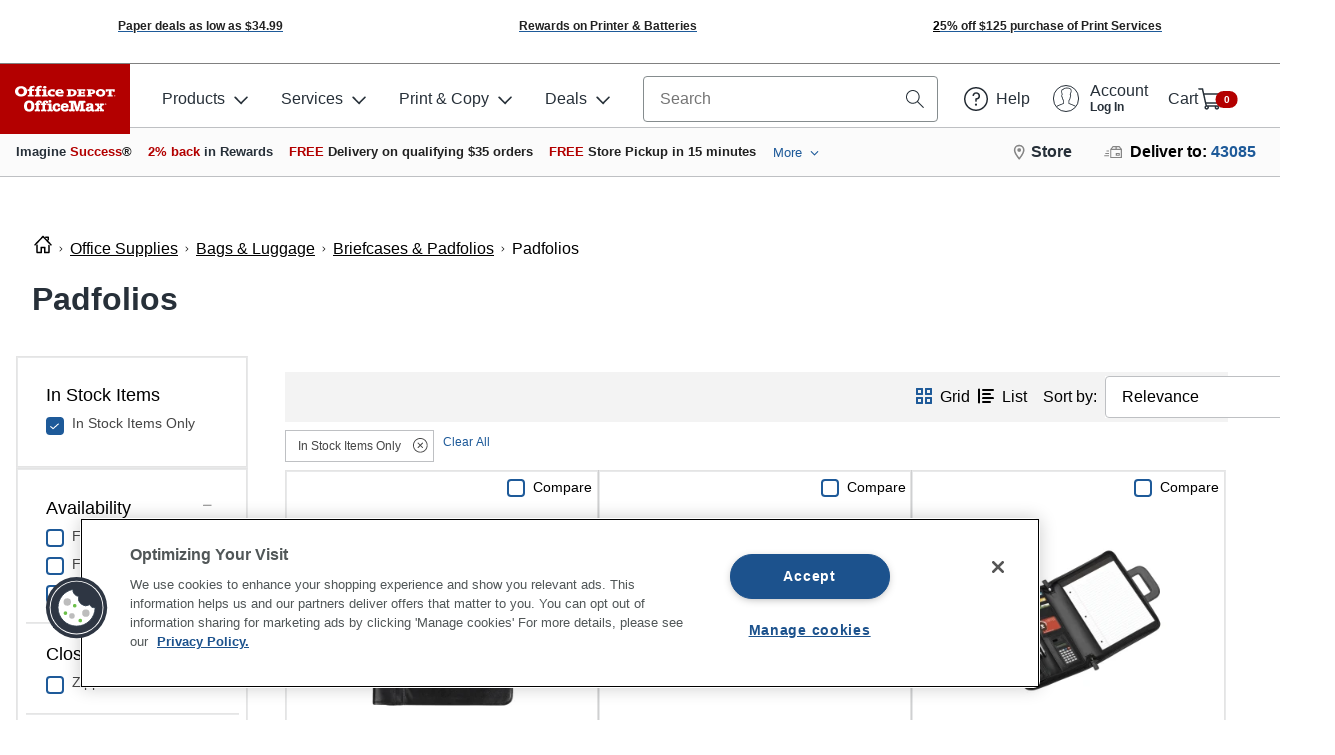

--- FILE ---
content_type: application/javascript
request_url: https://www.officedepot.com/OqOGL9/pvbtS/yUVc5/nUkN/iL3rrJSwaaSLVbOSaa/HyNpQmYB/aG/EHbWtWcRQB
body_size: 180656
content:
(function(){if(typeof Array.prototype.entries!=='function'){Object.defineProperty(Array.prototype,'entries',{value:function(){var index=0;const array=this;return {next:function(){if(index<array.length){return {value:[index,array[index++]],done:false};}else{return {done:true};}},[Symbol.iterator]:function(){return this;}};},writable:true,configurable:true});}}());(function(){jL();W64();fz4();var l2=function(QR){return !QR;};var FR=function d9(fz,Rm){'use strict';var kj=d9;switch(fz){case nO:{var m7=Rm[EF];x9.push(TQ);var W7=Uj(typeof XS()[vs(dJ)],'undefined')?XS()[vs(b3)].call(null,l2(l2(NR)),WR,hX,cm):XS()[vs(NX)].call(null,bQ,Fz,z3,B3);var s2=XS()[vs(NX)].apply(null,[l2(l2({})),ss,z3,B3]);var MJ=Uj(typeof XS()[vs(Kj)],ED([],[][[]]))?XS()[vs(b3)].call(null,RJ,l2([]),Zp,JD):XS()[vs(Rz)].call(null,l2(l2([])),c3,tX,Fs);var Pj=[];try{var cJ=x9.length;var hR=l2({});try{W7=m7[jR()[P9(ks)](QS,gS,YQ,xZ,wZ,t9)];}catch(Mw){x9.splice(BZ(cJ,NR),Infinity,TQ);if(Mw[XS()[vs(Gp)].apply(null,[rS,ZZ,Om,Vs])][bJ()[GS(n7)](K3,PS,l2(l2(NR)),sm)](MJ)){W7=lj()[TX(fj)].call(null,RD,x3);}}var Xm=A[lj()[TX(YQ)](TZ,HS)][xJ()[MZ(ZX)].apply(null,[xZ,Tm,PJ,xz,b3,GK])](FS(A[lj()[TX(YQ)](TZ,HS)][xJ()[MZ(gZ)].apply(null,[GD,Kj,AQ,AS,YQ,Fz])](),Sw))[Uw()[A9(WK)](Jr,HR,TD,ks,mR,U2)]();m7[jR()[P9(ks)](QS,gS,YQ,KJ,KX,l2([]))]=Xm;s2=SJ(m7[jR()[P9(ks)](QS,gS,YQ,zS,l2(l2({})),kK)],Xm);Pj=[jp(xO,[nw()[Qp(TD)](pr,NX,l2(TD),Nj,mr),W7]),jp(xO,[G2()[ZR(Nj)].call(null,pp,pj),XX(s2,NR)[Uw()[A9(WK)](l2(TD),HR,TD,Kj,l2(l2(NR)),U2)]()])];var j9;return x9.pop(),j9=Pj,j9;}catch(zm){x9.splice(BZ(cJ,NR),Infinity,TQ);Pj=[jp(xO,[nw()[Qp(TD)](pr,NX,Pm,L3,mr),W7]),jp(xO,[G2()[ZR(Nj)](pp,pj),s2])];}var QX;return x9.pop(),QX=Pj,QX;}break;case Z:{x9.push(cz);var GQ=XS()[vs(xZ)](fj,N7,NS,RJ);var Wp=l2(Tc);try{var VJ=x9.length;var tR=l2({});var xD=TD;try{var LS=A[jR()[P9(Qr)](m9,qQ,U2,KQ,l2(l2(NR)),gZ)][XS()[vs(YQ)](ks,Lz,fZ,jZ)][Uw()[A9(WK)](Sr,vz,TD,Jr,Fs,U2)];A[bJ()[GS(YQ)].call(null,WK,nD,kK,bX)][lj()[TX(sD)].call(null,N4,nm)](LS)[Uj(typeof Uw()[A9(Qr)],ED([],[][[]]))?Uw()[A9(b3)](SD,j7,dj,q9,RR,bD):Uw()[A9(WK)](l2(l2([])),vz,TD,G7,r3,U2)]();}catch(AZ){x9.splice(BZ(VJ,NR),Infinity,cz);if(AZ[jR()[P9(Mj)].call(null,KJ,cm,b3,sD,q9,l2({}))]&&Uj(typeof AZ[jR()[P9(Mj)].apply(null,[KJ,cm,b3,qm,G7,YW])],XS()[vs(Sr)](Qr,l2([]),OQ,Xg))){AZ[jR()[P9(Mj)](KJ,cm,b3,vf,ZZ,KX)][Uw()[A9(YQ)](Bg,cm,kt,KQ,cH,b3)](SJ(typeof lj()[TX(dJ)],'undefined')?lj()[TX(Rz)].call(null,Zj,nI):lj()[TX(NR)].apply(null,[BN,A0]))[XS()[vs(AG)].call(null,cl,YQ,cR,xA)](function(hY){x9.push(kr);if(hY[bJ()[GS(n7)](K3,NX,Pm,rg)](nw()[Qp(Gp)](kg,B3,bQ,b8,l1))){Wp=l2(EF);}if(hY[bJ()[GS(n7)](K3,Kj,GM,rg)](lj()[TX(N7)].apply(null,[Hx,LW]))){xD++;}x9.pop();});}}GQ=Uj(xD,ZZ)||Wp?Ql()[kI(TD)].call(null,ms,l2(TD),kf):bJ()[GS(TD)](kf,Zl,N7,Ds);}catch(ZA){x9.splice(BZ(VJ,NR),Infinity,cz);GQ=SJ(typeof bJ()[GS(IN)],ED([],[][[]]))?bJ()[GS(Vs)](IA,rS,b8,j3):bJ()[GS(SD)](gI,qm,WR,cN);}var H0;return x9.pop(),H0=GQ,H0;}break;case OP:{x9.push(rY);var lf=Tf(Ql()[kI(bQ)](Qs,dj,gG),A[Ql()[kI(WK)](Sz,MG,kK)])||wf(A[Uw()[A9(xZ)].call(null,gZ,Fv,Lz,WR,vf,sD)][Ql()[kI(sA)].apply(null,[jI,RR,xN])],TD)||wf(A[Uw()[A9(xZ)].apply(null,[N7,Fv,Lz,RJ,gG,sD])][Uj(typeof bJ()[GS(YQ)],ED([],[][[]]))?bJ()[GS(SD)](lH,Vs,kE,GA):bJ()[GS(lG)](Xv,GM,gZ,x7)],TD);var mA=A[Ql()[kI(WK)](Sz,kG,kK)][Uw()[A9(VM)](L3,tH,U1,fj,Px,Nj)](XS()[vs(Rl)](bQ,kf,L0,Ug))[xJ()[MZ(PS)].call(null,RJ,ZZ,QS,tH,kK,Pm)];var j8=A[Ql()[kI(WK)].call(null,Sz,SD,kK)][Uw()[A9(VM)](U2,tH,U1,SD,Jl,Nj)](Uj(typeof XS()[vs(r3)],'undefined')?XS()[vs(b3)](AQ,l2(NR),Hf,QN):XS()[vs(JE)].call(null,UA,IA,MI,JA))[xJ()[MZ(PS)].call(null,ZX,kf,QS,tH,kK,l2(l2([])))];var pM=A[Ql()[kI(WK)](Sz,l2(l2([])),kK)][Uw()[A9(VM)].apply(null,[sY,tH,U1,Gg,NH,Nj])](Uw()[A9(Vs)](Lz,fI,rI,nm,Sr,GD))[xJ()[MZ(PS)](t9,l2(l2(TD)),QS,tH,kK,wZ)];var FM;return FM=XS()[vs(NX)](MG,NI,kZ,B3)[bJ()[GS(ks)](RR,bN,Gp,R9)](lf?Ql()[kI(TD)](MX,U2,kf):bJ()[GS(TD)](kf,l2(l2({})),l2(l2([])),rm),lj()[TX(zS)].apply(null,[w7,Mx]))[bJ()[GS(ks)].call(null,RR,Jg,c3,R9)](mA?Uj(typeof Ql()[kI(ks)],ED('',[][[]]))?Ql()[kI(ZZ)](HM,dJ,Ff):Ql()[kI(TD)](MX,NH,kf):bJ()[GS(TD)].apply(null,[kf,dJ,SD,rm]),lj()[TX(zS)](w7,Mx))[bJ()[GS(ks)](RR,Qr,cA,R9)](j8?Ql()[kI(TD)](MX,Zl,kf):bJ()[GS(TD)](kf,SD,TD,rm),lj()[TX(zS)].apply(null,[w7,Mx]))[bJ()[GS(ks)].apply(null,[RR,Fs,Zl,R9])](pM?Ql()[kI(TD)].apply(null,[MX,l2(l2([])),kf]):bJ()[GS(TD)](kf,Jg,TD,rm)),x9.pop(),FM;}break;case xO:{x9.push(Gl);var dG=bJ()[GS(Jr)](st,l2(l2([])),kK,QH);try{var bg=x9.length;var Ut=l2(Tc);if(A[Uw()[A9(xZ)].call(null,SM,vr,Lz,zS,SD,sD)][XS()[vs(NH)].call(null,Lz,c3,RE,Xv)]&&A[Uw()[A9(xZ)].call(null,l2(NR),vr,Lz,GK,IN,sD)][XS()[vs(NH)](Tm,Rz,RE,Xv)][TD]&&A[SJ(typeof Uw()[A9(sD)],ED([],[][[]]))?Uw()[A9(xZ)].call(null,At,vr,Lz,dJ,Ev,sD):Uw()[A9(b3)](l2([]),Bt,Iv,ks,U2,nm)][XS()[vs(NH)](l2(l2([])),cl,RE,Xv)][PY[Gp]][TD]&&A[Uw()[A9(xZ)](l2(NR),vr,Lz,Gg,RR,sD)][Uj(typeof XS()[vs(b3)],ED([],[][[]]))?XS()[vs(b3)].apply(null,[xZ,l2([]),dY,zW]):XS()[vs(NH)](YW,TD,RE,Xv)][TD][TD][XS()[vs(kE)](wZ,MG,P8,ZI)]){var Kt=Uj(A[Uw()[A9(xZ)].apply(null,[l2(l2(TD)),vr,Lz,GM,fj,sD])][Uj(typeof XS()[vs(bQ)],ED('',[][[]]))?XS()[vs(b3)](GD,NI,A1,HH):XS()[vs(NH)].apply(null,[cH,r3,RE,Xv])][PY[Gp]][TD][XS()[vs(kE)](xA,sY,P8,ZI)],A[Uw()[A9(xZ)].call(null,cH,vr,Lz,RJ,kG,sD)][XS()[vs(NH)](GK,Bg,RE,Xv)][TD]);var D0=Kt?Ql()[kI(TD)].call(null,Jt,gZ,kf):bJ()[GS(TD)](kf,gG,ks,mY);var xf;return x9.pop(),xf=D0,xf;}else{var tG;return x9.pop(),tG=dG,tG;}}catch(Mr){x9.splice(BZ(bg,NR),Infinity,Gl);var GY;return x9.pop(),GY=dG,GY;}x9.pop();}break;case xK:{x9.push(EM);var V1;return V1=l2(Tf(XS()[vs(YQ)].apply(null,[qm,Zl,ZQ,jZ]),A[Ql()[kI(WK)].call(null,vj,Mj,kK)][G2()[ZR(kE)].call(null,nX,w1)][jR()[P9(wZ)].call(null,q8,b7,kK,gZ,cH,l2(TD))][Ql()[kI(N7)].call(null,mz,Px,NX)])||Tf(XS()[vs(YQ)](Pm,XM,ZQ,jZ),A[Ql()[kI(WK)].apply(null,[vj,l2(l2({})),kK])][G2()[ZR(kE)](nX,w1)][jR()[P9(wZ)].call(null,q8,b7,kK,ss,nm,t9)][G2()[ZR(Jv)](QD,Nr)])),x9.pop(),V1;}break;case wd:{x9.push(Qt);var Sg=bJ()[GS(Jr)].apply(null,[st,Jr,q9,W0]);try{var cY=x9.length;var fx=l2(l2(EF));if(A[Uw()[A9(xZ)].call(null,Vs,r1,Lz,U2,Fs,sD)]&&A[Uw()[A9(xZ)](rS,r1,Lz,IA,t9,sD)][XS()[vs(XM)].call(null,RR,Jg,bS,nD)]&&A[Uw()[A9(xZ)].apply(null,[Kj,r1,Lz,Gp,gG,sD])][XS()[vs(XM)](VM,Zl,bS,nD)][XS()[vs(Pm)](NI,cl,hS,Uv)]){var kM=A[Uj(typeof Uw()[A9(gZ)],ED([],[][[]]))?Uw()[A9(b3)](fj,kv,Nt,Nj,RR,cE):Uw()[A9(xZ)].call(null,B3,r1,Lz,t9,MG,sD)][XS()[vs(XM)](gZ,Ev,bS,nD)][SJ(typeof XS()[vs(PG)],ED([],[][[]]))?XS()[vs(Pm)](VM,VM,hS,Uv):XS()[vs(b3)](GD,Gg,CE,Yx)][Uw()[A9(WK)](WK,cW,TD,q9,cH,U2)]();var qt;return x9.pop(),qt=kM,qt;}else{var HI;return x9.pop(),HI=Sg,HI;}}catch(PE){x9.splice(BZ(cY,NR),Infinity,Qt);var Jf;return x9.pop(),Jf=Sg,Jf;}x9.pop();}break;case kF:{var Hg=Rm[EF];var vA;x9.push(kW);return vA=l2(l2(Hg[Uw()[A9(xZ)](kG,sG,Lz,Q1,PS,sD)]))&&l2(l2(Hg[Uw()[A9(xZ)](kK,sG,Lz,qm,l2(TD),sD)][XS()[vs(NH)](Vs,vf,CN,Xv)]))&&Hg[Uw()[A9(xZ)](Vs,sG,Lz,U2,SM,sD)][XS()[vs(NH)].apply(null,[t9,sD,CN,Xv])][TD]&&Uj(Hg[Uw()[A9(xZ)](Fs,sG,Lz,Sr,l2(l2([])),sD)][XS()[vs(NH)](PS,IA,CN,Xv)][TD][Uw()[A9(WK)](Mj,rW,TD,SD,ks,U2)](),lj()[TX(IN)].call(null,Dw,Nj))?Uj(typeof Ql()[kI(B3)],'undefined')?Ql()[kI(ZZ)].apply(null,[lv,Ev,Dg]):Ql()[kI(TD)](Yw,YW,kf):bJ()[GS(TD)](kf,WR,IA,kS),x9.pop(),vA;}break;case S:{x9.push(cg);var xM=bJ()[GS(Jr)](st,mR,WR,JX);try{var sW=x9.length;var RM=l2([]);xM=SJ(typeof A[Ql()[kI(kE)].apply(null,[DR,Fz,GI])],Ql()[kI(gZ)].apply(null,[GJ,l2([]),rS]))?Ql()[kI(TD)](YS,fj,kf):Uj(typeof bJ()[GS(cl)],ED('',[][[]]))?bJ()[GS(SD)](l1,Qr,l2(l2([])),OG):bJ()[GS(TD)](kf,wZ,cl,Yw);}catch(F1){x9.splice(BZ(sW,NR),Infinity,cg);xM=bJ()[GS(Vs)].call(null,IA,ZZ,Gp,Rs);}var cM;return x9.pop(),cM=xM,cM;}break;case nC:{x9.push(Ox);var TH=bJ()[GS(Jr)].call(null,st,l2([]),rS,BI);try{var gv=x9.length;var TA=l2(Tc);if(A[Uw()[A9(xZ)](Mj,nH,Lz,Kj,ZZ,sD)][SJ(typeof XS()[vs(N7)],ED('',[][[]]))?XS()[vs(NH)].apply(null,[NX,l2(l2(NR)),AY,Xv]):XS()[vs(b3)].call(null,Q1,WR,L0,CH)]&&A[Uw()[A9(xZ)](l2(NR),nH,Lz,kf,G7,sD)][XS()[vs(NH)].apply(null,[kG,qm,AY,Xv])][TD]){var LI=Uj(A[Uw()[A9(xZ)](Sr,nH,Lz,GD,Ev,sD)][XS()[vs(NH)].call(null,gG,bQ,AY,Xv)][SJ(typeof bJ()[GS(P1)],'undefined')?bJ()[GS(Dt)].apply(null,[xl,l2(NR),vf,GV]):bJ()[GS(SD)](bl,kG,YQ,R8)](PY[cl]),A[Uw()[A9(xZ)](c3,nH,Lz,gG,Gp,sD)][XS()[vs(NH)](AG,Gp,AY,Xv)][TD]);var R1=LI?Ql()[kI(TD)].apply(null,[Hb,N7,kf]):bJ()[GS(TD)](kf,gW,Bg,bl);var wg;return x9.pop(),wg=R1,wg;}else{var wH;return x9.pop(),wH=TH,wH;}}catch(IE){x9.splice(BZ(gv,NR),Infinity,Ox);var PM;return x9.pop(),PM=TH,PM;}x9.pop();}break;case zc:{var NA=Rm[EF];x9.push(Kg);var mE=G2()[ZR(MG)](tD,G7);var WN=G2()[ZR(MG)].call(null,tD,G7);if(NA[Ql()[kI(SM)](HD,sD,wZ)]){var Yg=NA[Ql()[kI(SM)](HD,l2(l2(TD)),wZ)][SJ(typeof Ql()[kI(kf)],ED('',[][[]]))?Ql()[kI(mR)](T2,fj,P1):Ql()[kI(ZZ)](M1,l2(l2({})),YM)](lj()[TX(PW)].apply(null,[gS,XM]));var pg=Yg[Uj(typeof bJ()[GS(Jv)],'undefined')?bJ()[GS(SD)].call(null,BW,t9,AG,EH):bJ()[GS(dW)](XN,cl,TD,V3)](G2()[ZR(Rz)].call(null,Xz,n8));if(pg){var rA=pg[lj()[TX(B8)](Xj,lG)](bJ()[GS(IG)](wW,gW,ct,g7));if(rA){mE=pg[xJ()[MZ(AG)](xZ,bQ,nN,qS,WK,PG)](rA[G2()[ZR(N7)](Ms,nD)]);WN=pg[xJ()[MZ(AG)](MG,t9,nN,qS,WK,mR)](rA[SJ(typeof XS()[vs(vf)],ED([],[][[]]))?XS()[vs(mR)](zH,Qr,ZQ,IA):XS()[vs(b3)](NX,KJ,gG,RG)]);}}}var L1;return L1=jp(xO,[nw()[Qp(SD)](Zs,SM,ss,xA,HE),mE,SJ(typeof G2()[ZR(zH)],ED([],[][[]]))?G2()[ZR(XM)](Dm,JA):G2()[ZR(U2)].call(null,lg,TM),WN]),x9.pop(),L1;}break;case TK:{var mf=Rm[EF];var Jx;x9.push(WR);return Jx=A[Uw()[A9(xZ)].apply(null,[PS,Qf,Lz,cA,Tm,sD])][Ql()[kI(K3)](PN,ss,Jl)][lj()[TX(DW)].call(null,wI,YW)](jp(xO,[XS()[vs(GD)](l2(l2({})),AG,Df,U2),mf,SJ(typeof xJ()[MZ(B3)],ED([],[][[]]))?xJ()[MZ(PG)](ct,Jr,U2,p0,gZ,l2(l2([]))):xJ()[MZ(SM)](GK,kK,H1,Ux,xW,Lz),l2(l2(Tc))]))[XS()[vs(Jg)](XN,GM,WW,SW)](function(tr){x9.push(R0);if([XS()[vs(dW)](gZ,PS,hZ,f1),nw()[Qp(Fs)](NG,YQ,NI,Gg,DA)][bJ()[GS(n7)](K3,Jl,RJ,CN)](tr[Ql()[kI(LH)].apply(null,[Pt,l2(l2(NR)),Ug])])){var KH;return KH=XS()[vs(NX)](At,RR,YZ,B3)[bJ()[GS(ks)](RR,vf,l2(NR),bS)](mf[SJ(typeof Ql()[kI(VI)],ED([],[][[]]))?Ql()[kI(kK)](Bm,l2(l2({})),IN):Ql()[kI(ZZ)](sI,GM,mG)](PY[Gp]),Uj(typeof bJ()[GS(WK)],ED([],[][[]]))?bJ()[GS(SD)](q9,l2(l2(NR)),UA,MN):bJ()[GS(bN)](t9,KQ,l2(TD),xj))[bJ()[GS(ks)].call(null,RR,l2(l2([])),qm,bS)](tr[Ql()[kI(LH)].apply(null,[Pt,GK,Ug])][Ql()[kI(AQ)](sz,cl,Fz)](TD,nD)),x9.pop(),KH;}else{var gH;return gH=XS()[vs(NX)](WK,l2([]),YZ,B3)[Uj(typeof bJ()[GS(B8)],ED('',[][[]]))?bJ()[GS(SD)](SM,GD,xA,pA):bJ()[GS(ks)].apply(null,[RR,IN,wZ,bS])](mf[Ql()[kI(kK)](Bm,kG,IN)](TD),lj()[TX(Fg)](CN,qm)),x9.pop(),gH;}x9.pop();})[lj()[TX(RJ)].call(null,YK,VI)](function(){var EW;x9.push(hr);return EW=XS()[vs(NX)].call(null,SD,l2({}),AD,B3)[bJ()[GS(ks)].call(null,RR,Jl,ks,Dr)](mf[Ql()[kI(kK)](HD,l2({}),IN)](TD),XS()[vs(IG)].call(null,Sr,Jg,vv,GI)),x9.pop(),EW;}),x9.pop(),Jx;}break;case U:{x9.push(OA);var m0=bJ()[GS(Jr)](st,sY,NX,cz);if(A[Uw()[A9(xZ)].apply(null,[Vs,Cx,Lz,Px,gG,sD])]&&A[Uj(typeof Uw()[A9(gG)],'undefined')?Uw()[A9(b3)](SM,xt,IH,kK,KX,hx):Uw()[A9(xZ)].apply(null,[fj,Cx,Lz,PG,MG,sD])][XS()[vs(NH)](Gp,vf,ZY,Xv)]&&A[Uw()[A9(xZ)](Mj,Cx,Lz,Jl,PS,sD)][XS()[vs(NH)].apply(null,[G7,L3,ZY,Xv])][SJ(typeof XS()[vs(RR)],ED([],[][[]]))?XS()[vs(bQ)](dJ,Sr,IS,w1):XS()[vs(b3)].call(null,fj,MG,QN,cf)]){var Ar=A[Uw()[A9(xZ)](B8,Cx,Lz,B3,ZZ,sD)][XS()[vs(NH)](YW,YW,ZY,Xv)][XS()[vs(bQ)](YQ,gZ,IS,w1)];try{var c1=x9.length;var UW=l2(l2(EF));var dN=A[SJ(typeof lj()[TX(Ev)],ED('',[][[]]))?lj()[TX(YQ)](bM,HS):lj()[TX(NR)](hN,AQ)][xJ()[MZ(ZX)](vf,xA,PJ,pt,b3,Rz)](FS(A[SJ(typeof lj()[TX(r3)],'undefined')?lj()[TX(YQ)].call(null,bM,HS):lj()[TX(NR)](Ov,Sx)][Uj(typeof xJ()[MZ(PS)],ED([],[][[]]))?xJ()[MZ(SM)].apply(null,[Rz,Pm,xH,HN,lN,t9]):xJ()[MZ(gZ)](GK,Rz,AQ,A1,YQ,U2)](),Sw))[Uw()[A9(WK)](l2([]),jx,TD,b8,l2(l2({})),U2)]();A[SJ(typeof Uw()[A9(ks)],ED(XS()[vs(NX)].apply(null,[Gg,l2({}),RP,B3]),[][[]]))?Uw()[A9(xZ)].call(null,PW,Cx,Lz,Nj,xZ,sD):Uw()[A9(b3)].call(null,Rz,AW,Yt,Pm,IN,pY)][XS()[vs(NH)].call(null,XM,XM,ZY,Xv)][XS()[vs(bQ)].call(null,l2(l2(TD)),KQ,IS,w1)]=dN;var Gf=Uj(A[Uj(typeof Uw()[A9(WK)],ED(Uj(typeof XS()[vs(YQ)],'undefined')?XS()[vs(b3)](U2,Sr,bM,O8):XS()[vs(NX)](ZZ,l2(TD),RP,B3),[][[]]))?Uw()[A9(b3)].call(null,RJ,CA,vM,xA,sY,jv):Uw()[A9(xZ)](zS,Cx,Lz,KQ,fj,sD)][XS()[vs(NH)].call(null,GK,b8,ZY,Xv)][XS()[vs(bQ)].call(null,Fs,l2({}),IS,w1)],dN);var QM=Gf?Ql()[kI(TD)](vm,c3,kf):bJ()[GS(TD)](kf,kf,gZ,Ep);A[Uw()[A9(xZ)].apply(null,[IA,Cx,Lz,PS,l2(l2([])),sD])][XS()[vs(NH)](ct,l2(NR),ZY,Xv)][XS()[vs(bQ)](WR,ks,IS,w1)]=Ar;var lt;return x9.pop(),lt=QM,lt;}catch(Zg){x9.splice(BZ(c1,NR),Infinity,OA);if(SJ(A[Uw()[A9(xZ)](Gg,Cx,Lz,Nj,GM,sD)][XS()[vs(NH)](KJ,l2({}),ZY,Xv)][XS()[vs(bQ)].call(null,Lz,WR,IS,w1)],Ar)){A[Uw()[A9(xZ)](N7,Cx,Lz,Zl,l2(l2(TD)),sD)][XS()[vs(NH)].call(null,KQ,l2(l2(NR)),ZY,Xv)][XS()[vs(bQ)].call(null,WK,Mj,IS,w1)]=Ar;}var b1;return x9.pop(),b1=m0,b1;}}else{var sf;return x9.pop(),sf=m0,sf;}x9.pop();}break;case dC:{x9.push(DH);try{var Av=x9.length;var GE=l2(l2(EF));var IY=TD;var WH=A[bJ()[GS(YQ)](WK,rS,nD,bl)][Ql()[kI(Rz)](ZE,t9,ZW)](A[SJ(typeof XS()[vs(r3)],ED('',[][[]]))?XS()[vs(sA)](l2({}),KJ,DI,qm):XS()[vs(b3)](GD,At,QN,Qr)][XS()[vs(YQ)].call(null,l2(l2(NR)),l2(l2(TD)),Jt,jZ)],G2()[ZR(Fg)].call(null,vH,AA));if(WH){IY++;l2(l2(WH[nw()[Qp(TD)](fG,NX,MG,AG,mr)]))&&wf(WH[nw()[Qp(TD)](fG,NX,L3,q9,mr)][Uw()[A9(WK)].apply(null,[XM,IW,TD,AQ,Px,U2])]()[Uj(typeof jR()[P9(VM)],ED([],[][[]]))?jR()[P9(ZZ)](xZ,WM,bN,fj,KJ,dJ):jR()[P9(bN)](zY,gN,kK,kf,cA,AQ)](lj()[TX(GM)](gN,Jg)),Rf(NR))&&IY++;}var Fl=IY[Uw()[A9(WK)].apply(null,[Fz,IW,TD,L3,GK,U2])]();var It;return x9.pop(),It=Fl,It;}catch(l0){x9.splice(BZ(Av,NR),Infinity,DH);var OI;return OI=bJ()[GS(Jr)](st,IN,l2(NR),bA),x9.pop(),OI;}x9.pop();}break;case bB:{x9.push(tf);try{var Zx=x9.length;var Gt=l2(l2(EF));var Wt=TD;var SE=A[bJ()[GS(YQ)](WK,YW,GM,KA)][Ql()[kI(Rz)].call(null,AW,B3,ZW)](A[Ql()[kI(SM)].call(null,UY,Jl,wZ)],Ql()[kI(mR)](Fp,cl,P1));if(SE){Wt++;if(SE[SJ(typeof nw()[Qp(bN)],ED(XS()[vs(NX)](cH,UA,Bn,B3),[][[]]))?nw()[Qp(nD)].call(null,n1,b3,bQ,SD,kK):nw()[Qp(NR)].apply(null,[DA,qv,c3,ct,vf])]){SE=SE[nw()[Qp(nD)](n1,b3,KQ,GD,kK)];Wt+=ED(WG(SE[SJ(typeof lj()[TX(Gp)],'undefined')?lj()[TX(NX)](PZ,Ev):lj()[TX(NR)].apply(null,[zv,Tx])]&&Uj(SE[lj()[TX(NX)](PZ,Ev)],NR),NR),WG(SE[XS()[vs(GD)](cA,r3,GH,U2)]&&Uj(SE[XS()[vs(GD)].call(null,Rz,mR,GH,U2)],Ql()[kI(mR)](Fp,l2(l2([])),P1)),nD));}}var Vl;return Vl=Wt[Uw()[A9(WK)].call(null,qm,Bf,TD,Zl,kE,U2)](),x9.pop(),Vl;}catch(dl){x9.splice(BZ(Zx,NR),Infinity,tf);var jE;return jE=Uj(typeof bJ()[GS(gG)],'undefined')?bJ()[GS(SD)](mR,VI,L3,fY):bJ()[GS(Jr)].apply(null,[st,kG,c3,LA]),x9.pop(),jE;}x9.pop();}break;case YK:{x9.push(ZH);try{var YI=x9.length;var Og=l2({});var UM=new (A[Ql()[kI(WK)](vg,XN,kK)][G2()[ZR(kE)].call(null,tZ,w1)][jR()[P9(wZ)](q8,Rt,kK,Fz,gW,t9)][SJ(typeof Ql()[kI(KJ)],ED('',[][[]]))?Ql()[kI(N7)].apply(null,[JX,sD,NX]):Ql()[kI(ZZ)].apply(null,[OM,Rz,J8])])();var mg=new (A[Ql()[kI(WK)].call(null,vg,l2(TD),kK)][G2()[ZR(kE)](tZ,w1)][Uj(typeof jR()[P9(SM)],ED(XS()[vs(NX)].call(null,Sr,l2(l2(TD)),t4,B3),[][[]]))?jR()[P9(ZZ)](Xt,VN,AG,nD,Fs,fj):jR()[P9(wZ)].call(null,q8,Rt,kK,gW,l2(l2([])),Lz)][G2()[ZR(Jv)](bM,Nr)])();var AE;return x9.pop(),AE=l2([]),AE;}catch(HG){x9.splice(BZ(YI,NR),Infinity,ZH);var AM;return AM=Uj(HG[G2()[ZR(sD)](EG,GD)][XS()[vs(GD)].apply(null,[bN,AQ,lH,U2])],Uj(typeof bJ()[GS(N7)],'undefined')?bJ()[GS(SD)].apply(null,[jZ,l2(l2(NR)),ZX,vI]):bJ()[GS(WK)].apply(null,[n7,l2(TD),bQ,JZ])),x9.pop(),AM;}x9.pop();}break;case wB:{x9.push(dH);throw new (A[SJ(typeof bJ()[GS(Q1)],ED([],[][[]]))?bJ()[GS(WK)].call(null,n7,l2([]),ZX,dr):bJ()[GS(SD)](pI,NR,N7,xv)])(Ql()[kI(kG)].apply(null,[Gm,L3,t9]));}break;case Od:{var QY=Rm[EF];x9.push(WK);var XY;return XY=A[bJ()[GS(YQ)].apply(null,[WK,kf,G7,ZN])][Ql()[kI(Rz)](SN,VM,ZW)](A[Uw()[A9(xZ)].call(null,wZ,sH,Lz,NH,b3,sD)][Ql()[kI(xA)](hg,MG,xl)],QY),x9.pop(),XY;}break;case md:{x9.push(rS);if(A[Uj(typeof Ql()[kI(Vs)],ED([],[][[]]))?Ql()[kI(ZZ)](J1,NH,JG):Ql()[kI(WK)].apply(null,[Hv,l2(NR),kK])][lj()[TX(ss)](qx,jt)]){if(A[bJ()[GS(YQ)].call(null,WK,NI,l2([]),EE)][SJ(typeof Ql()[kI(PS)],ED('',[][[]]))?Ql()[kI(Rz)](hM,l2({}),ZW):Ql()[kI(ZZ)](Jl,qm,WA)](A[Uj(typeof Ql()[kI(vG)],'undefined')?Ql()[kI(ZZ)].call(null,Rv,Ev,Uf):Ql()[kI(WK)].apply(null,[Hv,IN,kK])][lj()[TX(ss)](qx,jt)][XS()[vs(YQ)](gG,sD,ml,jZ)],XS()[vs(VM)].apply(null,[q9,WR,nA,lG]))){var zA;return zA=Ql()[kI(TD)](lr,l2({}),kf),x9.pop(),zA;}var KG;return KG=bJ()[GS(mR)](NX,IN,YW,Lz),x9.pop(),KG;}var mH;return mH=SJ(typeof bJ()[GS(Px)],ED('',[][[]]))?bJ()[GS(Jr)](st,c3,l2({}),FN):bJ()[GS(SD)].apply(null,[Bt,kK,l2(l2(NR)),OH]),x9.pop(),mH;}break;case wc:{x9.push(rY);var Bl=function(QY){return d9.apply(this,[Od,arguments]);};var Zt=[XS()[vs(NH)].apply(null,[Bg,l2(l2(NR)),GW,Xv]),jR()[P9(cl)].apply(null,[VY,tH,sD,nm,l2(l2(TD)),IA])];var zt=Zt[SJ(typeof Uw()[A9(kf)],ED([],[][[]]))?Uw()[A9(SD)](dJ,tH,JH,nD,B8,NX):Uw()[A9(b3)](xA,bf,K1,NX,dJ,HS)](function(tt){x9.push(d1);var tv=Bl(tt);if(l2(l2(tv))&&l2(l2(tv[SJ(typeof nw()[Qp(TD)],ED(XS()[vs(NX)](t9,l2(l2([])),M4,B3),[][[]]))?nw()[Qp(TD)].call(null,Ct,NX,l2(l2({})),At,mr):nw()[Qp(NR)].apply(null,[NW,UN,l2(l2(NR)),ct,Il])]))&&l2(l2(tv[nw()[Qp(TD)](Ct,NX,GM,B8,mr)][Uw()[A9(WK)].call(null,l2(l2({})),BE,TD,YW,t9,U2)]))){tv=tv[nw()[Qp(TD)].apply(null,[Ct,NX,Kj,Mj,mr])][Uw()[A9(WK)].apply(null,[l2(TD),BE,TD,RJ,fj,U2])]();var zG=ED(Uj(tv[jR()[P9(bN)].apply(null,[zY,LN,kK,nD,l2(TD),SM])](bJ()[GS(sH)](Wr,Q1,Jr,V7)),Rf(PY[NR])),WG(A[bJ()[GS(Px)].call(null,Fz,l2(TD),UA,IQ)](wf(tv[jR()[P9(bN)](zY,LN,kK,vf,PS,GD)](jR()[P9(WK)].apply(null,[Zf,Mv,YQ,Kj,N7,Zl])),Rf(NR))),NR));var YY;return x9.pop(),YY=zG,YY;}else{var cx;return cx=bJ()[GS(Jr)].apply(null,[st,kG,PS,q0]),x9.pop(),cx;}x9.pop();});var tY;return tY=zt[G2()[ZR(PS)].apply(null,[qR,IN])](XS()[vs(NX)](Rz,PG,kZ,B3)),x9.pop(),tY;}break;case vU:{x9.push(m1);var bW=A[bJ()[GS(YQ)].apply(null,[WK,c3,MG,Tw])][nw()[Qp(B3)].apply(null,[nt,PS,l2(l2([])),UA,mN])]?A[bJ()[GS(YQ)](WK,Jg,L3,Tw)][Ql()[kI(dJ)](OE,SM,KQ)](A[bJ()[GS(YQ)].call(null,WK,dj,l2(l2([])),Tw)][nw()[Qp(B3)].call(null,nt,PS,l2({}),SM,mN)](A[Uw()[A9(xZ)].apply(null,[L3,jf,Lz,AG,l2(l2(NR)),sD])]))[G2()[ZR(PS)](jr,IN)](lj()[TX(zS)](qw,Mx)):XS()[vs(NX)](PW,rS,vR,B3);var dx;return x9.pop(),dx=bW,dx;}break;case bK:{x9.push(Yf);if(l2(A[Ql()[kI(WK)](v9,kK,kK)][lj()[TX(MG)].call(null,Cb,f1)])){var rf=Uj(typeof A[Ql()[kI(WK)].call(null,v9,At,kK)][Ql()[kI(Pm)](Tp,IN,SD)],Ql()[kI(gZ)](OW,L3,rS))?Ql()[kI(TD)](Vm,XN,kf):bJ()[GS(mR)].call(null,NX,l2([]),NI,WI);var fW;return x9.pop(),fW=rf,fW;}var zI;return zI=bJ()[GS(Jr)].call(null,st,L3,l2(NR),RA),x9.pop(),zI;}break;case wC:{var mv=Rm[EF];x9.push(IM);var HA=mv[Uw()[A9(xZ)](L3,rg,Lz,B8,gW,sD)][XS()[vs(fj)](U2,t9,Am,C8)];if(HA){var cv=HA[Uw()[A9(WK)](kG,VG,TD,MG,XN,U2)]();var Cv;return x9.pop(),Cv=cv,Cv;}else{var b0;return b0=bJ()[GS(Jr)](st,l2([]),l2(l2(NR)),nx),x9.pop(),b0;}x9.pop();}break;case nB:{var UG=Rm[EF];var Wl=Rm[Tc];x9.push(gf);if(Bv(Wl,null)||wf(Wl,UG[lj()[TX(NX)](xj,Ev)]))Wl=UG[lj()[TX(NX)](xj,Ev)];for(var XW=PY[Gp],Ng=new (A[G2()[ZR(ZX)](N9,ZI)])(Wl);gA(XW,Wl);XW++)Ng[XW]=UG[XW];var CI;return x9.pop(),CI=Ng,CI;}break;case Ln:{x9.push(FA);var Mt=bJ()[GS(Jr)](st,l2(l2(NR)),Rz,Ef);try{var vl=x9.length;var qW=l2(l2(EF));Mt=A[lj()[TX(XM)].call(null,DN,Lz)][XS()[vs(YQ)].call(null,fj,Rz,RI,jZ)][Ql()[kI(xZ)].apply(null,[TW,bN,Xg])](G2()[ZR(dW)].apply(null,[Ff,jZ]))?Ql()[kI(TD)].call(null,WY,rS,kf):bJ()[GS(TD)](kf,fj,RJ,ng);}catch(fv){x9.splice(BZ(vl,NR),Infinity,FA);Mt=bJ()[GS(Vs)](IA,WR,c3,fH);}var kY;return x9.pop(),kY=Mt,kY;}break;case lU:{var Ft=Rm[EF];x9.push(jl);if(SJ(typeof A[bJ()[GS(kK)].apply(null,[NR,ZX,xA,XG])],Ql()[kI(gZ)](HY,GD,rS))&&qM(Ft[A[SJ(typeof bJ()[GS(KQ)],ED([],[][[]]))?bJ()[GS(kK)](NR,N7,U2,XG):bJ()[GS(SD)].call(null,Rv,Bg,l2([]),XI)][Uj(typeof G2()[ZR(dW)],ED([],[][[]]))?G2()[ZR(U2)](RW,hW):G2()[ZR(AQ)](qY,c3)]],null)||qM(Ft[XS()[vs(UA)](XN,Bg,pX,YW)],null)){var UE;return UE=A[G2()[ZR(ZX)](tm,ZI)][bJ()[GS(Jg)](YQ,l2({}),nD,V8)](Ft),x9.pop(),UE;}x9.pop();}break;case lB:{var gY=Rm[EF];x9.push(SA);var Er=bJ()[GS(Jr)](st,KJ,l2(TD),GG);var FI=Uj(typeof bJ()[GS(NH)],ED([],[][[]]))?bJ()[GS(SD)].apply(null,[AG,YQ,VI,sl]):bJ()[GS(Jr)].call(null,st,l2(NR),IN,GG);var xr=new (A[bJ()[GS(At)].apply(null,[f1,VM,N7,lS])])(new (A[bJ()[GS(At)].apply(null,[f1,xA,r3,lS])])(nw()[Qp(Ev)](D8,sY,MG,Jl,IH)));try{var qA=x9.length;var pG=l2(l2(EF));if(l2(l2(A[Ql()[kI(WK)](z7,nm,kK)][Uj(typeof bJ()[GS(wZ)],'undefined')?bJ()[GS(SD)].call(null,Ll,Bg,NH,EN):bJ()[GS(YQ)](WK,l2(NR),l2(l2(NR)),MD)]))&&l2(l2(A[Ql()[kI(WK)](z7,At,kK)][Uj(typeof bJ()[GS(GM)],ED('',[][[]]))?bJ()[GS(SD)](hf,zS,XM,Kv):bJ()[GS(YQ)](WK,YW,qm,MD)][Ql()[kI(Rz)](Pw,XM,ZW)]))){var rH=A[SJ(typeof bJ()[GS(Bg)],ED('',[][[]]))?bJ()[GS(YQ)](WK,l2(l2(TD)),AG,MD):bJ()[GS(SD)].apply(null,[Jg,sD,PS,gl])][Ql()[kI(Rz)](Pw,Sr,ZW)](A[lj()[TX(ss)](T3,jt)][XS()[vs(YQ)].apply(null,[L3,Sr,lZ,jZ])],Uw()[A9(kf)](VI,qG,kK,XN,l2(l2({})),gG));if(rH){Er=xr[lj()[TX(VM)](nr,Pm)](rH[nw()[Qp(TD)].call(null,VE,NX,G7,VM,mr)][Uw()[A9(WK)](l2(l2([])),L0,TD,ZZ,XM,U2)]());}}FI=SJ(A[Uj(typeof Ql()[kI(NX)],'undefined')?Ql()[kI(ZZ)](nN,NR,ZY):Ql()[kI(WK)](z7,l2([]),kK)],gY);}catch(nW){x9.splice(BZ(qA,NR),Infinity,SA);Er=bJ()[GS(mR)](NX,Jl,q9,CE);FI=bJ()[GS(mR)].apply(null,[NX,IN,gZ,CE]);}var nv=ED(Er,WG(FI,NR))[Uw()[A9(WK)](VM,L0,TD,XN,l2([]),U2)]();var tM;return x9.pop(),tM=nv,tM;}break;case XB:{x9.push(nN);var AI=bJ()[GS(Jr)].apply(null,[st,l2(TD),b3,U8]);try{var U0=x9.length;var I0=l2(Tc);AI=SJ(typeof A[G2()[ZR(IG)](wt,qm)],Ql()[kI(gZ)](GN,Vs,rS))?Uj(typeof Ql()[kI(KJ)],'undefined')?Ql()[kI(ZZ)].apply(null,[RY,RR,dM]):Ql()[kI(TD)].apply(null,[k1,PS,kf]):bJ()[GS(TD)](kf,l2(NR),Jr,Pf);}catch(Yl){x9.splice(BZ(U0,NR),Infinity,nN);AI=bJ()[GS(Vs)](IA,qm,kf,CW);}var AH;return x9.pop(),AH=AI,AH;}break;case qb:{var JN=Rm[EF];var vY;x9.push(x0);return vY=JN[G2()[ZR(PS)](SI,IN)](SJ(typeof xJ()[MZ(gG)],'undefined')?xJ()[MZ(kK)](L3,l2(l2({})),hX,tW,NR,ct):xJ()[MZ(SM)](dj,cH,QI,Ig,sE,Px)),x9.pop(),vY;}break;}};var qH=function zx(jM,qN){'use strict';var CY=zx;switch(jM){case N:{var St=qN[EF];x9.push(ZY);if(Uj(St[Ql()[kI(Gp)](c8,YW,lg)],Ql()[kI(Fs)](m2,zS,GD))&&Uj(St[XS()[vs(PS)](Lz,NX,MS,Bg)],Ql()[kI(Gp)](c8,kG,lg))&&Uj(St[Uw()[A9(nD)](Sr,rl,Df,Ev,L3,YQ)][Ql()[kI(Gp)](c8,l2([]),lg)],XS()[vs(PG)](wZ,GM,Sw,mR))&&Uj(St[G2()[ZR(Fs)](HZ,ss)],XS()[vs(kf)](gZ,NR,w3,cl))){St[Uw()[A9(nD)].apply(null,[SD,rl,Df,PS,Px,YQ])][SJ(typeof Uw()[A9(NR)],ED(XS()[vs(NX)](l2(l2({})),sD,W6,B3),[][[]]))?Uw()[A9(NX)].apply(null,[l2([]),If,FN,GD,UA,gG]):Uw()[A9(b3)](l2(TD),ME,U1,Fz,cA,wt)](new (A[XS()[vs(bN)](IN,TD,E7,Pm)])(bJ()[GS(gZ)](nI,l2(l2([])),l2(l2([])),l3),jp(xO,[bJ()[GS(Sr)](Rz,l2(l2(TD)),c3,ws),l2(EF),SJ(typeof bJ()[GS(PS)],'undefined')?bJ()[GS(xZ)](TY,Q1,l2(l2(NR)),vm):bJ()[GS(SD)](ZG,c3,l2({}),IM),l2(Tc),SJ(typeof bJ()[GS(B3)],ED([],[][[]]))?bJ()[GS(Ev)](L3,Qr,N7,x7):bJ()[GS(SD)].apply(null,[vN,B8,NI,E1]),l2(l2({}))])));}x9.pop();}break;case GO:{var mW=qN[EF];x9.push(GD);mW[XS()[vs(AG)](l2(l2(NR)),l2(NR),sv,xA)](function(St){return zx.apply(this,[N,arguments]);});x9.pop();}break;case nC:{var xE=function(kl){x9.push(Hl);if(jA[G2()[ZR(Gp)](xH,B8)](kl)){var ZM;return ZM=jA[nw()[Qp(TD)](Qt,NX,dj,GK,mr)](kl),x9.pop(),ZM;}var qI=new (A[Uj(typeof jR()[P9(nD)],'undefined')?jR()[P9(ZZ)].call(null,pA,Qt,X1,vf,SM,xZ):jR()[P9(nD)].apply(null,[wE,cN,Sr,GK,Jg,WR])])(function(mW){return zx.apply(this,[GO,arguments]);});qI[lj()[TX(WK)](O0,NH)](kl,jp(xO,[Ql()[kI(Fs)](nZ,WR,GD),l2(l2([])),nw()[Qp(YQ)](AN,xZ,Gg,ZX,RJ),l2(l2(Tc)),bJ()[GS(B3)].call(null,GI,Jl,U2,tp),[Ql()[kI(Gp)].apply(null,[Bt,Gp,lg])]]));jA[G2()[ZR(Nj)].apply(null,[V9,pj])](kl,qI);var q1;return x9.pop(),q1=qI,q1;};var El=function(JW){x9.push(Iv);var Dx=jA[nw()[Qp(TD)](Pl,NX,Jr,SD,mr)](JW);if(Dx){Dx[xJ()[MZ(YQ)].apply(null,[cA,zH,rG,ql,Nj,Vs])]();jA[lj()[TX(gG)](wG,j0)](JW);}x9.pop();};var L8=function(){x9.push(lE);var Lv=A[Ql()[kI(SM)].apply(null,[ZN,l2(l2(NR)),wZ])][lj()[TX(ZX)](Z0,AQ)](lj()[TX(gZ)](jg,ZI));Lv[XS()[vs(AG)](Ev,B8,C7,xA)](function(Vv){xE(Vv);});x9.pop();};x9.push(hX);var jA=new (A[Uj(typeof bJ()[GS(Ev)],ED([],[][[]]))?bJ()[GS(SD)](ME,TD,r3,z0):bJ()[GS(ZX)].apply(null,[B8,l2(TD),nD,Br])])();if(Uj(A[Ql()[kI(SM)].call(null,jg,l2({}),wZ)][lj()[TX(Sr)].call(null,Lr,cH)],XS()[vs(VM)](sY,l2(l2(NR)),R7,lG))){A[Ql()[kI(SM)](jg,bQ,wZ)][Uj(typeof lj()[TX(Ev)],ED('',[][[]]))?lj()[TX(NR)](pN,XA):lj()[TX(xZ)].call(null,J8,WE)](bJ()[GS(Gp)].call(null,RJ,YQ,Px,PD),function(){L8();});}else{L8();}var kx=new (A[jR()[P9(nD)](wE,F8,Sr,Lz,zS,TD)])(function(Wf){x9.push(Fx);Wf[XS()[vs(AG)](ct,zH,b9,xA)](function(Lt){x9.push(Al);Lt[G2()[ZR(GD)].call(null,GV,Xg)][XS()[vs(AG)](l2(l2(TD)),l2(NR),SQ,xA)](function(YN){x9.push(FH);if(Uj(YN[lj()[TX(Ev)].call(null,L2,GM)],A[SJ(typeof lj()[TX(b3)],'undefined')?lj()[TX(B3)](xG,Tm):lj()[TX(NR)].call(null,FE,BG)][bJ()[GS(Fs)].apply(null,[tI,dj,ZX,rs])])){if(Uj(YN[XS()[vs(Vs)].call(null,l2([]),YW,DJ,jt)],bJ()[GS(GD)](AQ,l2({}),cl,PD))&&Uj(YN[Ql()[kI(Gp)](pt,l2(l2(NR)),lg)],XS()[vs(kf)](Px,xZ,A7,cl))){xE(YN);}else{var LE=YN[lj()[TX(ZX)](YZ,AQ)]&&YN[lj()[TX(ZX)](YZ,AQ)](lj()[TX(gZ)].apply(null,[jw,ZI]));if(LE){LE[XS()[vs(AG)](gG,l2(TD),Wj,xA)](function(gE){x9.push(NH);if(l2(jA[G2()[ZR(Gp)](LY,B8)](gE))){xE(gE);}x9.pop();});}}}x9.pop();});Lt[G2()[ZR(AG)](EI,lg)][XS()[vs(AG)](l2(TD),kK,SQ,xA)](function(zf){x9.push(SH);if(Uj(zf[lj()[TX(Ev)].apply(null,[Op,GM])],A[lj()[TX(B3)](jg,Tm)][SJ(typeof bJ()[GS(gG)],ED([],[][[]]))?bJ()[GS(Fs)](tI,rS,l2({}),GV):bJ()[GS(SD)](bx,Bg,sD,pf)])){if(Uj(zf[Uj(typeof XS()[vs(Nj)],'undefined')?XS()[vs(b3)](gG,l2(l2(TD)),K0,Y1):XS()[vs(Vs)](q9,rS,tj,jt)],bJ()[GS(GD)](AQ,l2(TD),kE,w7))&&jA[G2()[ZR(Gp)].apply(null,[q0,B8])](zf)){El(zf);}else{var E0=zf[lj()[TX(ZX)](bX,AQ)]&&zf[lj()[TX(ZX)](bX,AQ)](lj()[TX(gZ)](k2,ZI));if(E0){E0[XS()[vs(AG)].call(null,ZZ,l2([]),wp,xA)](function(P0){x9.push(lW);if(jA[Uj(typeof G2()[ZR(bN)],ED([],[][[]]))?G2()[ZR(U2)].call(null,XG,bG):G2()[ZR(Gp)].call(null,NG,B8)](P0)){El(P0);}x9.pop();});}}}x9.pop();});x9.pop();});x9.pop();});kx[lj()[TX(WK)].apply(null,[jg,NH])](A[Ql()[kI(SM)](jg,bN,wZ)],jp(xO,[SJ(typeof bJ()[GS(NR)],'undefined')?bJ()[GS(AG)](Zl,bQ,SM,Gr):bJ()[GS(SD)](sN,dj,kK,ng),l2(l2([])),bJ()[GS(PS)](sH,Ev,GD,vX),l2(l2({}))]));x9.pop();}break;case UV:{var Yv=qN[EF];var z8;x9.push(Vg);return z8=Yv&&Bv(xJ()[MZ(NX)](NI,l2(NR),CG,AS,U2,t9),typeof A[bJ()[GS(kK)].apply(null,[NR,l2(l2(TD)),bQ,jm])])&&Uj(Yv[G2()[ZR(sD)].apply(null,[LR,GD])],A[bJ()[GS(kK)](NR,wZ,zS,jm)])&&SJ(Yv,A[SJ(typeof bJ()[GS(Vs)],ED([],[][[]]))?bJ()[GS(kK)].apply(null,[NR,l2(TD),Fz,jm]):bJ()[GS(SD)](fl,c3,ZZ,bE)][XS()[vs(YQ)].apply(null,[RR,l2(l2([])),tw,jZ])])?SJ(typeof lj()[TX(Sr)],'undefined')?lj()[TX(dj)](Dp,Uv):lj()[TX(NR)](Yf,S1):typeof Yv,x9.pop(),z8;}break;case SK:{var wx=qN[EF];return typeof wx;}break;case mq:{var B1=qN[EF];var Cg=qN[Tc];var sg=qN[nC];x9.push(DE);B1[Cg]=sg[nw()[Qp(nD)](vv,b3,Jg,Lz,kK)];x9.pop();}break;case Rb:{var D1=qN[EF];var mI=qN[Tc];var Kf=qN[nC];return D1[mI]=Kf;}break;case lU:{var zE=qN[EF];var VH=qN[Tc];var Gv=qN[nC];x9.push(Qg);try{var Vt=x9.length;var V0=l2({});var gM;return gM=jp(xO,[SJ(typeof Ql()[kI(RJ)],'undefined')?Ql()[kI(Gp)](nG,sY,lg):Ql()[kI(ZZ)](BM,KX,Jt),xJ()[MZ(WK)](YQ,ss,FY,AN,YQ,l2(l2([]))),G2()[ZR(VI)](bX,JE),zE.call(VH,Gv)]),x9.pop(),gM;}catch(tN){x9.splice(BZ(Vt,NR),Infinity,Qg);var d8;return d8=jp(xO,[Ql()[kI(Gp)](nG,Fz,lg),XS()[vs(Bg)].call(null,Tm,Gg,l3,cH),G2()[ZR(VI)].apply(null,[bX,JE]),tN]),x9.pop(),d8;}x9.pop();}break;case Cc:{return this;}break;case VK:{var rE=qN[EF];var II;x9.push(n1);return II=jp(xO,[jR()[P9(ZX)](Rl,gl,kK,PS,sY,ss),rE]),x9.pop(),II;}break;case nB:{return this;}break;case pP:{return this;}break;case J4:{x9.push(xx);var Ml;return Ml=SJ(typeof G2()[ZR(Gp)],'undefined')?G2()[ZR(UA)].apply(null,[EQ,Gg]):G2()[ZR(U2)](Ex,T8),x9.pop(),Ml;}break;case YB:{var Z1=qN[EF];x9.push(bx);var G1=A[bJ()[GS(YQ)].call(null,WK,l2({}),l2(l2([])),k3)](Z1);var TG=[];for(var XH in G1)TG[Uj(typeof G2()[ZR(kf)],ED([],[][[]]))?G2()[ZR(U2)](p8,O8):G2()[ZR(kK)].call(null,SH,Ug)](XH);TG[Ql()[kI(UA)](nZ,mR,At)]();var nl;return nl=function fM(){x9.push(BH);for(;TG[lj()[TX(NX)].apply(null,[K9,Ev])];){var nE=TG[jR()[P9(SD)].apply(null,[IA,cf,NX,dj,PS,cA])]();if(Tf(nE,G1)){var Nx;return fM[Uj(typeof nw()[Qp(ZX)],ED(XS()[vs(NX)].call(null,GD,dj,Vd,B3),[][[]]))?nw()[Qp(NR)](BA,zN,cH,vf,tA):nw()[Qp(nD)].call(null,c8,b3,cA,G7,kK)]=nE,fM[G2()[ZR(IA)].apply(null,[IX,E1])]=l2(PY[NR]),x9.pop(),Nx=fM,Nx;}}fM[Uj(typeof G2()[ZR(PS)],ED([],[][[]]))?G2()[ZR(U2)](jv,Lg):G2()[ZR(IA)].call(null,IX,E1)]=l2(TD);var JI;return x9.pop(),JI=fM,JI;},x9.pop(),nl;}break;case nF:{x9.push(Jl);this[G2()[ZR(IA)](zN,E1)]=l2(PY[Gp]);var Ot=this[jR()[P9(gZ)](PG,WA,Nj,VI,GD,xZ)][TD][jR()[P9(Sr)](VG,Uv,Nj,Bg,NR,Jl)];if(Uj(XS()[vs(Bg)](dj,Rz,lr,cH),Ot[Ql()[kI(Gp)](kG,AG,lg)]))throw Ot[G2()[ZR(VI)](Z0,JE)];var mx;return mx=this[Uw()[A9(ZX)].apply(null,[Q1,Wg,jW,gG,NI,ZZ])],x9.pop(),mx;}break;case QO:{var Nf=qN[EF];x9.push(Tt);var Kl;return Kl=Nf&&Bv(xJ()[MZ(NX)](RR,IA,CG,RH,U2,l2(l2([]))),typeof A[bJ()[GS(kK)].call(null,NR,xZ,Zl,Wv)])&&Uj(Nf[G2()[ZR(sD)](n0,GD)],A[bJ()[GS(kK)](NR,Fz,YQ,Wv)])&&SJ(Nf,A[bJ()[GS(kK)].call(null,NR,l2(l2(NR)),l2(l2(NR)),Wv)][XS()[vs(YQ)](l2(l2([])),l2({}),DR,jZ)])?SJ(typeof lj()[TX(L3)],'undefined')?lj()[TX(dj)].apply(null,[kW,Uv]):lj()[TX(NR)](P1,R0):typeof Nf,x9.pop(),Kl;}break;case hC:{var O1=qN[EF];return typeof O1;}break;case b6:{var W1=qN[EF];var kA;x9.push(KA);return kA=W1&&Bv(xJ()[MZ(NX)].call(null,ZZ,NI,CG,f7,U2,gZ),typeof A[bJ()[GS(kK)].apply(null,[NR,KQ,zS,S2])])&&Uj(W1[G2()[ZR(sD)](Y2,GD)],A[bJ()[GS(kK)](NR,IA,GD,S2)])&&SJ(W1,A[bJ()[GS(kK)](NR,Jr,gG,S2)][XS()[vs(YQ)](Jl,Fz,Ej,jZ)])?SJ(typeof lj()[TX(q9)],'undefined')?lj()[TX(dj)](vp,Uv):lj()[TX(NR)](RR,dI):typeof W1,x9.pop(),kA;}break;case FL:{var hG=qN[EF];return typeof hG;}break;case hO:{var xI=qN[EF];var FW;x9.push(Ol);return FW=xI&&Bv(xJ()[MZ(NX)].call(null,ct,Kj,CG,qx,U2,ks),typeof A[bJ()[GS(kK)](NR,kf,YQ,Ux)])&&Uj(xI[G2()[ZR(sD)](p1,GD)],A[bJ()[GS(kK)].call(null,NR,UA,IN,Ux)])&&SJ(xI,A[bJ()[GS(kK)](NR,dj,t9,Ux)][XS()[vs(YQ)](l2(NR),AG,Wx,jZ)])?lj()[TX(dj)].call(null,BG,Uv):typeof xI,x9.pop(),FW;}break;case RC:{var TN=qN[EF];return typeof TN;}break;case Z4:{var Pv=qN[EF];var zM;x9.push(wA);return zM=Pv&&Bv(xJ()[MZ(NX)].call(null,PS,l2(TD),CG,pm,U2,AQ),typeof A[SJ(typeof bJ()[GS(mR)],'undefined')?bJ()[GS(kK)](NR,kE,Qr,Xr):bJ()[GS(SD)].apply(null,[Mf,Pm,B3,sM])])&&Uj(Pv[G2()[ZR(sD)].apply(null,[SU,GD])],A[SJ(typeof bJ()[GS(WR)],ED([],[][[]]))?bJ()[GS(kK)](NR,KX,L3,Xr):bJ()[GS(SD)].call(null,BA,XM,xA,VM)])&&SJ(Pv,A[bJ()[GS(kK)].apply(null,[NR,TD,GM,Xr])][XS()[vs(YQ)](MG,SM,lX,jZ)])?Uj(typeof lj()[TX(Q1)],ED([],[][[]]))?lj()[TX(NR)].apply(null,[qE,Wv]):lj()[TX(dj)].call(null,kz,Uv):typeof Pv,x9.pop(),zM;}break;case BC:{var SG=qN[EF];return typeof SG;}break;case wn:{var N1=qN[EF];var S8=qN[Tc];var Ax=qN[nC];x9.push(sD);N1[S8]=Ax[Uj(typeof nw()[Qp(Sr)],ED(SJ(typeof XS()[vs(YQ)],ED([],[][[]]))?XS()[vs(NX)](TD,TD,zv,B3):XS()[vs(b3)](kG,l2(TD),Z0,DM),[][[]]))?nw()[Qp(NR)].apply(null,[pv,Kx,Bg,Gg,qG]):nw()[Qp(nD)](CM,b3,Zl,G7,kK)];x9.pop();}break;case PL:{var g1=qN[EF];var Rx=qN[Tc];var TI=qN[nC];return g1[Rx]=TI;}break;case A6:{var Tg=qN[EF];var Dl=qN[Tc];var nY=qN[nC];x9.push(kf);try{var wM=x9.length;var Q8=l2(l2(EF));var vW;return vW=jp(xO,[Ql()[kI(Gp)](Jg,vf,lg),xJ()[MZ(WK)].call(null,Gg,bQ,FY,DY,YQ,YQ),G2()[ZR(VI)](TE,JE),Tg.call(Dl,nY)]),x9.pop(),vW;}catch(YA){x9.splice(BZ(wM,NR),Infinity,kf);var dA;return dA=jp(xO,[Ql()[kI(Gp)].apply(null,[Jg,sY,lg]),XS()[vs(Bg)].call(null,kf,q9,cI,cH),G2()[ZR(VI)](TE,JE),YA]),x9.pop(),dA;}x9.pop();}break;case rB:{return this;}break;case XV:{var hA=qN[EF];x9.push(xH);var M0;return M0=jp(xO,[jR()[P9(ZX)](Rl,pA,kK,KX,Px,NI),hA]),x9.pop(),M0;}break;}};var JY=function(pH,ll){return pH|ll;};var dv=function(){return ["MNM0V\n","JMR\r;G~eLM^NG|S}iEUZ_T\t|","h4d<\x00!|*msy5\fz8\x00\x07\"o"," =","L\b","MNI0D,*\v","P$l+ pZXX\x07","LK^",";Q","\x3f","C-","M\b;S","(D0 *E","i/gs","6TO","T\v","=N","*F","z \'Q^XO%+K7$SL","\r","$2\x00PETH","FGKX3*\x40","I^","\f*+W]^I,","6\x07B\nM","/1\nsAPT7S\ne(P\b\bOX+We$ESAPT7S\ne3O\tM","M0","s}Tc\x07","\n=5\nQ\b[","}T\x07h\"lF+1MFA\fL\"]lmZ\x3fD\\P\n;AFzQQ",".H ","FRP,\x40","&*\nHMxS<I\n!","x","ZHS7H\n)Z\vZTZ*","S2I","\n2D#*N*MON1K","Y*D","\f*)\tF\\nX;K0(!B\bI","2SLKq_M4!hk\"gIDxi6%2<6GB","#F\r]XS\'g+\nV\\","NH\t.\x40! zMQY","6\x00W(APX+Q","z02 \x07GAKX\b\x40$)B\bM","I","\fINI","_sQ\n) \bF\bZD","ZX[","5QETN","J\bMO\\1W","$5OnHS",">LBX^~b\n+ B\bGO`","\x40DQX\r\x40 +\fV","-Q717FLXO0B","\t*D1\fN[I\\.","M\fVs","N^\x40",",izx%j,","S[Iy*D","\\H7J\x402 \x07NG\b^R;FxgLJTNX","V","MXP","I(QMX","[[","Sw_PU9\x405QEN\'U\nx","\vUO\\I,",".I1#\nQ","","+b","KX\\sA+$\bJNI*Ph\'\n[","=U\n+","iiI","MPIq=","U-","nX","\bMEI,\x40","\x07)\nA","\x3fV5b\t\\RM-Q;","k\x001,JIIT0","\vMK","(D)\r\x00J\x40I","K(\'\x00Q","8J(VETI","\n77\nQ","\x40\\N","W7K","C,1U","\x3fISS*\f$)\t\b^Q-VO$6EB\\NHS*L\x00+","BA\bG\\Z8D) \\|UXZ-Q,+\bG_~\x40&*F\b^R*D+6E\x40IO\\*\x406e\nV\b[TY~J\te1\rF\\d\\I0O7$\vD","S\n7","LLk\\+\x40","bb\n2D27\fD\\bb7K\v,+|#","\x00+3\nJMN^\x3fK\b !","V\n&7\x00W",",\x40)$F","\t*D\f.\t\x00M","N;","8Q","MI\\","zX\\I< \v\bE=l#,3\x00`FSX*\b*+$\x07OLm+BB\f+E\vO_*\f","H","1:F","ZZ","O3$ MJQX","\"5","\\RH6\x40!","N\n<","JX5L\r,GF","i&Q*+&\nGZ","a&\x40#INY8I60L\fNUKi&#\t|","[\f\bB","5$K","M&\x40 W","KUO3\x40","S^Q","bn2\x40,0\b|5lxb(;F\x007!\x00Q","MDH\n",",\x400)mEX","J<N11`,MXO91K &JF",")M\n )","U-u,3W|RV0","\f]NU",":PFI","3","N\x3fW\n!QQH8\x40","IE","^0K\n&1","[O","\f*+JExP7I.!!F[","\fP=ZO\\",")\x40\r\t7FLXO,","Y0\x40",",$+\vL\b\b^R(\x401eMM[T;AO*7EM\tDQ1\x00\'/\x00\x40\b","\fMON-Q\n+1+L\b|OH\t*\x40\v","iMM;u<\x00W\tX{X*P ","\r","\\I\\6` +","3g","XOR+F","\b;H\x003 mLXN","\n2P\b,+oFZI","+$","\fFIX","$\'",")*W+\"","LYXJ\v 6","*W\t*","[R+V","\r;G\b)","Zk\\","9M!","-F0","fr\x40C i\x00X","1K*0F\tX","!,","\x40","E\f~\\Q)*W","F,5\x07LZY","1\nfMPX*","XOR\x3fG<","<-$FRO;W"," a>","&","\x40Kb\\1t*$MI\n\v\n8F5\t(EwmO3L ","6TM","AN1QO$eBAY0Pe3O\tMR~Q5 EsZPT\t-L\x00+\vN","bZ\\D","\rd.r\'B-y||\x40 b=bds\f)d,$by;o-&yL\x07|5h[b3i|\t;\nB.\n+=lZ~Qd[\x07b3ir\t;B*\n$=FZ|5u[fWi|\t;4B.\n2=lZ~d[#b3in\t;B. $=xZ|5f[ai|\t8B.\n3=lZdV=#b3iw\t;B,0$>lZ|5w[`3i|\t;iB.\n-=lZ{d[\tb3i|\t;B. $>|Z|5h[bWi|\t;qB.\n\"=lZ{d[vb3i{\t;B*n$=|Z|5v[`Wi|8B.\n5=lZ|d[/b3i{\t;B,0$>dZ|5k[a3i|\t8B.\n2=lZ{d[\rb3ih\t;B.n$=lZ|5w[a\ti|\t;$B.\n1=lZ~Qd[+b3ir\t;B-n$NZ|5f[a3i|\t;,B.\n!=lZxd[+b3ih\t;B+\n$>pZ|5k[f3i|\t;iB.\n$=lZ{d[\'b3i\t;B*n$=\x07Z|5w[aWi|\t;(B.\n,=lZdV=#b3im\t;B,0$>xZ|5m[gi|\t;iB.\n2=lZy5d[+b3ik\t;B*\n$=lZ|5a[`3i|\t8B.\n&=lZd[\x07\tb3i\t;B)\n$=pZ|5i[a3i|8B.&#=i~Y><.\rp&b$\x07s\b69d.\n$Ea~g-q$=jl3%}\bD=lZ|2kf>,Ssa||5d\t.\rVK&dVR;d[Va_||:u\x40b=iyeC)o-&pJ|;5`.q\n_|~+d.+53\f=lN|;|!0$=i~gJf`.!AzQX\x3fgHb-i\n;f<)\']b2||;N\\\n2$be\rE7\n`7&b=i~NQgV 2$bXjQKd.&O3_||X&pIN|)d.(\"\f=l|5)d.+53\f=lZ|;d.)!&\f=lN|;N=\"$aPQ_:2\'=i~kJa$b=fo;5`.QzS_|\n;f5\x00\'b=bel\v)gX&F;x|4fd.\bW3_||X&F;gN|)d.+53=i~kJV.#2$[2||;`[b=b\td\x002p.$bpx\n;f9u\t=b\b||;|X&FpxE<m`\\2$bK|N|;!0$=i{l\"\\6. b=LM^J\\\f(PQ=kI|+g\x00$b=gW\n;f5ujb3_|/\\\f(Pa=iu\\\"g\f+\rF_|O+d. -0b=i||FX&v|xE<m`u$b=a||;c-\'t,_|T;c","C) 5B\b\x40","QIIX;0D<6\x00Q","_O)V\n7","J|;m&$4r=ir|;d.\x07\fb=j||;jd.\x00$e|y\td5v$2J^\x3fd0=y\fr{J<$64r=kek\x00}%\x07Wu\tLvJ8d.&VaIen\tn_\x07$f9i|o\v<07$`\bil|8d.&VaIen\tn_\x07$f9i|o\v<07$`\bil|8&c_$b=i||<d. ADis;d,<v\"H9i|wuq$oirJ;H\fu\x07$b5Lz.:m%5\'\bFiv\r8d\'\x004b=il|;l_\x00$i+fKJ;mR.0Ill;N).j$b6j||9\b\r}#z=ih<id.TADir|;d.!wDirJ;N).\x07$b;Jzk=*7$ki|w\x3fd\x3f$b=ihiid.!wirJ;N).\x07$b7qU=N!3\"u>LvJ;,t*\x00b||9\b*NT=iQY-qd+\x00r$b\x3fzyi\"QW$g|y\td%k9pl|;t.(v9i|wL=Cvb=kg[\x3ft>8\x07||\x3fd%JT=j||9\n`}$r=iSs*qd.\x07$b\x3f~qBd>2i|w\"\x07Svb=ket>\bS\x07||0d.#wDi|V\x3fd%\b\v5T=kll;H5j$b6j||9\x40}$H9i|w\"\n\n4r=iSo+qd+6$i9zL\r8d+6$i\rK[J;d.#1mryQH\v*$3O\rIEV2&=ieekH:)q 0iJeHJ;Nj$gi|w7\nj.r$b;}o\x3frZ+74f=iX|g\x40.r$b\x3fISx\x3fd9\x3f\'\"Or\\J;,t*\x00T=jSY\n<H=3!r=jzw\x07r64r=jsJ\x07}%u-lir|;id.VqIj\b,t*\x00T=iSs*jd+6$y(Luw\n<H\n14b>eGp\x00id.!wDirJ;Nuq$gi|wL=D_\x07$ki|w\fSr$b\x3frV_j\tzNZlx;\x40m,\x07||\x3fd+\"*T=iVE/d.&VaIen\tn_\x07$ki|w\"\n\n|gi|wJ\vuq$b9i|w1=Cr$b\x3f|{l\x3fd562LzT\t\x40Sih;d.(Yi||>k6$i$|J;N=7$girJ;K=\x07$b9Kuk\x00\x3fn74b=i^id./4r=iiu\td%NT=iVs*d.\'\"u\tro,d\'6$i7Ko\v\t\v$b=iJud.#+Yi|w\"\nSZ|yj\vq-j||\x3f=m9\x3f$.T=Zl|;F;#$b8BX|;jd\x3f6$i7Ko\v\"\bd.$m*PrJ;N=toi||9mW$O0|V\x3fd%=T=kll;Nj$b6j||9\x3f_\r}$H9i|w5\vu4r=iVMqd.\x07$b\x3f{qBd\x00$i\x3f{J;t>O0\x07||0d.\tADi|V\x3fd%\nT=kll;p\t}$H9i|w#u4r=iQ-qd.\x00$gi|w\bS\x07$b8rzQHjd+6$KJsK<r90!$r=ljsr)u0urj\f<K<6.>i|u\td%\bT=|e.q$l6eGm\td%7\vT=||\x3f\nr)u$$r=iQ0,d+\"*T=jx\f:b\b\x00$mJr\tn_\x07$ki|w5\vuq$oi|w1uq$kkH|\x07 LzZ\x3fd5<2J\tn_\x07$`6|y\td=\v=qj||<H3\'Vhiv\r8d*\x3fr$b\x3f{qBj.q$gi|o4\x07}=*\x07$b9K{:n74f=iX|9jd+\"b=||\x3f\nr)u$$r=i\f:74f=iWm\td%7\vUir|1jd+6$K\vqew\x00p0!.>i|q\td%7\vT=|uKid.\t`6||9\nI+}+=i|hNid.$Ai||<B6$i1yZl;b\v)! urj\f<K=\x3f\vO)qjY5\x07r^)7$eI~||;d:0q$[+i||9\x3f6$i\x3f{J;mR.\x07=Yi|w5\vkW$tkXJ;N\x07$b3yko/\vN3q:p\r\b*\f`86=O)i||;}#\"*a\nyJ;N\tj$gi||<(\x40W||9\rH>\x3fvb=jYZ0id. j9i|Y\x07}!)3i6Z|{O\bd.$t\bK\td%T=||9\n`\"*T=jQsJ=H0S>i|u\td%Nb=||=\v=<$2Zlx;\x408|y\td5!-i\fJPXt.\x07\bsi|w5\bSr$b\x3f|Q_j\vSZlx;\x40\by;eJ;H5j$gi|w\fP.r$b\x3f~W\\t.\x07r$b>zJ;jd\r6$e4j||=<b90VqZ|x>&t.$B:|l;q+6$e4eJ;p\t}(wi||=\b.\x07$b\x3f~VBj.r$b\x3f~V>&t.$DW|V\x3fd)vj$b6j||9N}$H9i|w0u4r=iVk-qd.\x07$b\x3fq\nBd\x00$i$}mJ;id.\x07NT=iQg*,d\'6$eO\x07|y\td%u*T=iSo+d.\'\"u\tro,d\'6$i+|E\v\tt>\bmqew><=)=piv\r8d+6$i{J;id.\x07!Nb=|Oj-aKSs\rrZu74f=iHJ;H5\t\x07\x00T=iVw6id.WPHJ;N.j$gi|w0\r\by0AXJ;}\t\"*b7|y\td\x072=irhQ:n_\x07$oi\tS\td%(TW8||9\fs\r}*T=iVIid.\ty8||9N\x3fr$b>L|;jd\"*T=ku=K!)2LZlx;P.\r,si|w<Sr$b\x3fL{|\x3fd562LzT\t\x40\bm\t||9\fs\r6$i6rtQ>jd+6$q2qeod.2iZ|~t.\x07\rT=iQY+qd+6$iL}rJ;I\vq$gkH|;id.\f&\"eKk0<K<14b\x3f|y\td=\v=qj||>\x07r%\x3f7$`\bil|8,d\'6$i~Wm\td%=T=PrJ;I5toi||=4B>*T=iQUqd+6$i,yJ;K\v5\'\bq\nLJl;b%12Vill;!u=iL~ur\tq\x3f\"*T=jQsJ=H0S>i|u\td%\b*b=||=\v=<$2Zlx;q\x3f6$i-~KJ;jd.\x00$i\trmJ;id.#z9i|g\trZ+!\"JiXJ;HZ.]v=i||0\x07$b\x3fr\f_Bj\vq-j||=<b90VqZ|u\td%0*b=||9\vc6\x00$yIz{}<6.>i|uj.q$gi|U\r\x07}%\x3f0O\tLv\r8d& r$b\x3fr\f_Bj\vq-||96\x00T=iQU\tK\x07|y\x3fid.\'\bw$iI;d\"r$b\x3fKk_\td%!si|w\"\x07S=+=i|Qid.!WO\trzId.\'\beNIjY:bV<pTr=i||>0=!v$r=iPsqd.\x00$e||9\b#}(qpkd;dnb=kjQ-d.\x07)Pv=||9\b#\x004b=j||;r*\x00$i/|mJ;7dRx","r","&$\tO/MQX7P","f","]YTqH \"","F\b","A65W\x40xE;U,*\v","x83","< 7JMjR\b5\x40","\x3fQ$&","OXI;*Q,\'W","yu\x078","2\x00AAIK-L\r,)\fWKU\\9\x40","\"\x00W*GT^-","[7I\n!Q=X~S","2 \x07d0aS[","GGu:A\n+","<\t|1U|","GOI","&0QFIn,L1","aOtS","AST\t6","7",">\nu"];};var mt=function(G0,qg){return G0<=qg;};var LG=function(KM){return +KM;};var MY=function(){return KN.apply(this,[jT,arguments]);};var PA=function(hv,Ir){var fr=A["Math"]["round"](A["Math"]["random"]()*(Ir-hv)+hv);return fr;};var Rf=function(SY){return -SY;};var Uj=function(B0,tE){return B0===tE;};var hI=function(px){var JM=1;var zg=[];var lA=A["Math"]["sqrt"](px);while(JM<=lA&&zg["length"]<6){if(px%JM===0){if(px/JM===JM){zg["push"](JM);}else{zg["push"](JM,px/JM);}}JM=JM+1;}return zg;};var Vx=function T1(rx,Xx){var VW=T1;var MW=rt(new Number(lV),UI);var Rg=MW;MW.set(rx+Tc);do{switch(Rg+rx){case BC:{var Sv=[vt,OY,RN,Af,Et,EY,Y0];var Qx=Sv[G2()[ZR(PS)].apply(null,[D7,IN])](lj()[TX(zS)](wN,Mx));rx-=vP;var ht;return x9.pop(),ht=Qx,ht;}break;case dn:{if(SJ(Nv,undefined)&&SJ(Nv,null)&&wf(Nv[lj()[TX(NX)](T8,Ev)],TD)){try{var xY=x9.length;var F0=l2(Tc);var Ag=A[XS()[vs(YW)](l2(l2(NR)),UA,bI,NR)](Nv)[Uw()[A9(YQ)](ZX,n8,kt,cl,zS,b3)](G2()[ZR(YW)].apply(null,[lx,Fz]));if(wf(Ag[lj()[TX(NX)](T8,Ev)],b3)){Qv=A[bJ()[GS(NX)](d0,TD,kE,QS)](Ag[PY[wZ]],Nj);}}catch(Sf){x9.splice(BZ(xY,NR),Infinity,wZ);}}rx+=xC;}break;case CL:{rx-=rO;var Af=qM(typeof A[Ql()[kI(WK)].call(null,Tl,l2([]),kK)][xJ()[MZ(Gp)](cH,RJ,U1,bD,sD,NH)],Ql()[kI(gZ)](vN,qm,rS))?Ql()[kI(TD)].call(null,Gw,gG,kf):bJ()[GS(TD)](kf,B8,UA,Ll);var Et=SJ(typeof A[Ql()[kI(WK)](Tl,rS,kK)][Ql()[kI(ZW)](C1,Ev,lE)],Ql()[kI(gZ)].apply(null,[vN,l2([]),rS]))||SJ(typeof A[Ql()[kI(SM)].apply(null,[QA,l2(TD),wZ])][Ql()[kI(ZW)].apply(null,[C1,UA,lE])],Ql()[kI(gZ)].call(null,vN,Jg,rS))?Ql()[kI(TD)].apply(null,[Gw,Sr,kf]):bJ()[GS(TD)].apply(null,[kf,l2(NR),l2(l2(TD)),Ll]);var EY=qM(A[Ql()[kI(WK)](Tl,l2(l2(NR)),kK)][Ql()[kI(SM)](QA,l2({}),wZ)][Ql()[kI(f1)].apply(null,[Gx,b3,Jr])][Uj(typeof G2()[ZR(dJ)],'undefined')?G2()[ZR(U2)](RI,Of):G2()[ZR(mR)](rN,Yx)](bJ()[GS(pW)](Ht,RR,Gp,jH)),null)?SJ(typeof Ql()[kI(WR)],'undefined')?Ql()[kI(TD)](Gw,XN,kf):Ql()[kI(ZZ)](Fv,Px,fN):bJ()[GS(TD)](kf,l2(NR),ct,Ll);var Y0=qM(A[Ql()[kI(WK)](Tl,Gg,kK)][Ql()[kI(SM)].call(null,QA,Nj,wZ)][Ql()[kI(f1)](Gx,cA,Jr)][G2()[ZR(mR)].apply(null,[rN,Yx])](bJ()[GS(zY)](ZW,sY,AG,C0)),null)?Ql()[kI(TD)].apply(null,[Gw,zH,kf]):bJ()[GS(TD)](kf,b3,kK,Ll);}break;case Fb:{var cG=Xx[EF];rx+=sB;x9.push(hX);var Dv=jp(xO,[G2()[ZR(xA)].call(null,pE,xN),cG[TD]]);Tf(PY[NR],cG)&&(Dv[bJ()[GS(zS)].apply(null,[ZI,Q1,WK,pX])]=cG[NR]),Tf(nD,cG)&&(Dv[bJ()[GS(KQ)].call(null,tl,l2(l2({})),N7,kJ)]=cG[nD],Dv[Uj(typeof XS()[vs(MG)],ED('',[][[]]))?XS()[vs(b3)](AQ,PW,Vf,S0):XS()[vs(rS)](At,l2(TD),cW,WR)]=cG[Pd[lj()[TX(CM)].call(null,qY,PS)]()]),this[jR()[P9(gZ)].call(null,PG,KY,Nj,kG,Mj,l2({}))][G2()[ZR(kK)].apply(null,[IH,Ug])](Dv);x9.pop();}break;case Y:{var m8=Xx[EF];x9.push(vI);var df=m8[Uj(typeof jR()[P9(b3)],ED(XS()[vs(NX)].apply(null,[G7,l2(l2({})),XU,B3]),[][[]]))?jR()[P9(ZZ)].call(null,sx,vx,sG,Lz,AQ,Px):jR()[P9(Sr)].call(null,VG,gI,Nj,fj,ct,GM)]||{};df[Uj(typeof Ql()[kI(KJ)],'undefined')?Ql()[kI(ZZ)].call(null,KW,l2(l2(NR)),QS):Ql()[kI(Gp)](pf,wZ,lg)]=xJ()[MZ(WK)].apply(null,[sY,xA,FY,UY,YQ,l2({})]),delete df[SJ(typeof G2()[ZR(35)],ED([],[][[]]))?G2()[ZR(40)].call(null,1502,102):G2()[ZR(8)](428,84)],m8[jR()[P9(Sr)](VG,gI,Nj,Pm,qm,l2(l2([])))]=df;x9.pop();rx+=lT;}break;case bF:{var NE;return x9.pop(),NE=Qv,NE;}break;case gc:{rx+=fV;x9.push(kH);var vt=A[Ql()[kI(WK)](Tl,gW,kK)][Uj(typeof G2()[ZR(YQ)],ED('',[][[]]))?G2()[ZR(U2)](VY,c0):G2()[ZR(WA)](YG,K3)]||A[Ql()[kI(SM)].call(null,QA,PW,wZ)][G2()[ZR(WA)](YG,K3)]?Ql()[kI(TD)](Gw,WR,kf):bJ()[GS(TD)](kf,dJ,KJ,Ll);var OY=qM(A[Ql()[kI(WK)].call(null,Tl,sY,kK)][SJ(typeof Ql()[kI(LH)],'undefined')?Ql()[kI(SM)](QA,PG,wZ):Ql()[kI(ZZ)](sv,Fz,EG)][Ql()[kI(f1)](Gx,Qr,Jr)][G2()[ZR(mR)].call(null,rN,Yx)](xJ()[MZ(Gp)].apply(null,[Mj,l2(l2({})),U1,bD,sD,NH])),null)?SJ(typeof Ql()[kI(YW)],'undefined')?Ql()[kI(TD)].apply(null,[Gw,l2(TD),kf]):Ql()[kI(ZZ)](lx,l2(l2({})),SI):bJ()[GS(TD)].call(null,kf,Ev,gG,Ll);var RN=qM(typeof A[Uw()[A9(xZ)](PS,nx,Lz,VI,gZ,sD)][xJ()[MZ(Gp)](ct,Vs,U1,bD,sD,Q1)],Uj(typeof Ql()[kI(Sr)],ED('',[][[]]))?Ql()[kI(ZZ)].apply(null,[GN,ss,HY]):Ql()[kI(gZ)](vN,l2(l2([])),rS))&&A[Uw()[A9(xZ)].apply(null,[l2([]),nx,Lz,G7,l2(NR),sD])][xJ()[MZ(Gp)].call(null,c3,Gp,U1,bD,sD,AQ)]?SJ(typeof Ql()[kI(nm)],ED('',[][[]]))?Ql()[kI(TD)].call(null,Gw,Pm,kf):Ql()[kI(ZZ)](nA,PS,qf):bJ()[GS(TD)](kf,XN,l2(NR),Ll);}break;case zO:{var fg;x9.push(dj);return fg=[A[Uw()[A9(xZ)](l2(l2([])),hH,Lz,At,gW,sD)][XS()[vs(TY)](PS,Fz,zl,Yx)]?A[Uw()[A9(xZ)].apply(null,[qm,hH,Lz,Rz,b3,sD])][XS()[vs(TY)](Px,B3,zl,Yx)]:XS()[vs(lI)].call(null,GM,kf,Bx,rG),A[SJ(typeof Uw()[A9(cl)],ED([],[][[]]))?Uw()[A9(xZ)](YQ,hH,Lz,Kj,wZ,sD):Uw()[A9(b3)](l2(l2([])),QH,NN,Vs,sD,FN)][xJ()[MZ(Vs)].call(null,kK,Gg,Nr,lg,U2,Kj)]?A[Uw()[A9(xZ)](l2([]),hH,Lz,SM,VM,sD)][xJ()[MZ(Vs)](YQ,l2(TD),Nr,lg,U2,Px)]:XS()[vs(lI)].apply(null,[Jg,B8,Bx,rG]),A[Uw()[A9(xZ)](xA,hH,Lz,Zl,GK,sD)][G2()[ZR(gx)](wl,MA)]?A[Uw()[A9(xZ)].apply(null,[kK,hH,Lz,Tm,YQ,sD])][G2()[ZR(gx)](wl,MA)]:XS()[vs(lI)].call(null,NX,WK,Bx,rG),qM(typeof A[Uw()[A9(xZ)](YQ,hH,Lz,WR,XN,sD)][XS()[vs(NH)](t9,Jg,bQ,Xv)],Ql()[kI(gZ)].call(null,Fg,Jr,rS))?A[Uw()[A9(xZ)](sD,hH,Lz,SD,MG,sD)][XS()[vs(NH)](cA,NX,bQ,Xv)][SJ(typeof lj()[TX(zH)],ED('',[][[]]))?lj()[TX(NX)](EA,Ev):lj()[TX(NR)](dg,MM)]:Rf(NR)],x9.pop(),fg;}break;case Sn:{var Nv=Xx[EF];rx-=DC;x9.push(wZ);var Qv;}break;case E6:{return String(...Xx);}break;case N:{rx+=FV;return parseInt(...Xx);}break;case sC:{KE.dd=ff[Ix];KN.call(this,lU,[eS1_xor_3_memo_array_init()]);return '';}break;case n4:{rx+=TF;xg.ZU=Pg[PW];Lf.call(this,wU,[eS1_xor_1_memo_array_init()]);return '';}break;}}while(Rg+rx!=mB);};var NY=function(X8,KI){return X8/KI;};var YE=function(){return ["J\"\f","y<L*","\\N]C","J","o`5su=2q","\n;Q","PX<","4P/\fKDBg\"J(kS\x07E^5\"U#KR","6VQED","o=3\nK+Ec","WD$D#\f","WM\b","(A,\\U","-I","5\nLQXN54W\'\rK","I\x40Z}5K","LIDO\bQ-MhZC4\"Q4M","RO\t=","\x40\x07RC~\nSrDBRO\"Z+\v\x40\\QcE",":",">\to/Z","G#K\x40(","XN","\"","!ID","QO\vD.:QU\x00YZ\x07O3L","E4RbWX<>F","v","I\x3f7O\'kXS","[D_IN)\rF","=\bD/vE","`YH&nKDB","5\r\\","RN\x07EO","\f%\bQ\'Z","F4PSWD4","\nB>","6qq\'b","4",";*`)KDBf0F\"",",ZS_I\bQ-MbX^8\tF4",">\nS)\fZE","G\x3fK\t}H\x00BB","\\NUK\v","\x40RX\"",".6\blKaG\t","*J%\rPRP^_E/Z>_\\q7O3H","XO\b","4YQ","/LD\x00Bx!\vB%RDB~)","%^OS","\"Z*","G)1PU&DK:","5N\n","2v^Q/XuQ","\f","4e*^U4DO$M%{\x40W","9O\"3VR","\r!s","|\"L","}NZO\x3f","7u\'|\x40U_0F\"","\t,rk;p","^,Qgo%*ft\x4050#7-!","\vE","CF\x07Q5PO>_Y\v","UZ","B*lXBB\"PZD^b\"","\x40)YH\x00[z\"T)\r[","5\n]LB","EXC5","\\U\x40O:=N#K","Q\'[R","6Z","&S6ZqOy\"J)","^SfE\x3f\rPVSX_\vV!RVO","[DBK\'","\x00F2<POSR\v","VU\vz0F4","","E2,V[","4QEDO\rc","S\x40B","iu)Q/\tZS-CD\b#S6[","^J\x3fWZ","2B(RHDUE4JN#\fL\x40S","6W\vZL","CE\v0","^R","P#\vvU[","y:\"`","9W6\f]","F","sh<RAstLGD[uC\x07b[","$A*L","DSD\v","K\f9","Y8W","ZUSX<>M2","5U/ZLBC\x3f","d}Bk","2P[ZFq#F JMz$\x00/","\x00SN\n2","YG","H%\tF5\f","R\x07UI\"","7O*6[","}3,J2RVOSM\r8Q2q6p","VTMc","/\\M\x07RO\f","LQUC=$K\'\r|N\x07X^","2","DBC0F","A3SE\"YY\vW\'","u\vFO:#L4","0\rW","WY\f8\x00M","NO$J(","_O5","5w/ZD\x00uE\x3f\x402PO","O\x40E","zcEXH=","\fJCDO","_X%","*Gx(KHS\n>F_B","J2R","m","V\x00B","#a","Q"," ","EBO","WX\f4.M2","\\\"A/VU\vUB\x3f\x00F","\"3J+PT\x07k%U#","PNi [\x40W","}\bS%E","XDK8","E+ZU-BK\r6W5","+rm7ZO4\tW","<W\'4ZX","\x40%SD\x00W^>\t","+f\v:qu-xe;","W#","G$F\vID6W^","\rZFE^#7Q)\vPBZb\x3fO#\r","HSF","2F%]N\n","TSN5/F\'lH\bS","Eg)3L3Wq_D\v\"","FfKD\x00W^#GG)LY^_!L0[DRW\nX","MHSX","WD]c#4J!^M","^<p3","W2\rVC\x07BO98\vW#\r","IW","\x3f^S=Ph#K","f4t"," SM:)",":}f>iN3D\rZOSX#8J(P","WF\bM22ZU\x00_I\f","QO\v\vF+QU0Oc","C=D\'BBIqW2RQ","K2\vO","[\x40\vyL=8W.","S\'Zy","2W%sN","LiRN\x3f","Y>s\'\fLVDN","","QO\vN#^E","A(Q#\fL","ZWUO#F(\v^UYD","\f4\vF(JL","/4w","J","F_\r","j(\t^MRi0B%\vZS7DX#","L[E\r(","0","\x07%MNSu\"M%,\\SF^6\x3fL","\x404^Ut_7QJSS","_5","\x40\'\\DWH4","SQN\f","QQ\x07B","\x00F27Z\x40ZO\f\"%Q)\bLD\x00rK\v0",")ZS","K","[K\x3fW)ZUD"," F$MHSX \"Q/K~X","VOZF\b\x40","\"PXOZx2J0[","\"F","S\'\bQ",">w.\rPUZO)0\v","P\x3f\\","4Q","K","E4RD","Em\x3fQ\'\vPS4CD%L(","LEY\x3f\x00w4\nLURo\t4\tW5"];};var Tv=function(QE){try{if(QE!=null&&!A["isNaN"](QE)){var Nl=A["parseFloat"](QE);if(!A["isNaN"](Nl)){return Nl["toFixed"](2);}}}catch(k0){}return -1;};var I1=function(lY){var Z8=0;for(var Xl=0;Xl<lY["length"];Xl++){Z8=Z8+lY["charCodeAt"](Xl);}return Z8;};var f0=function(){return KN.apply(this,[zO,arguments]);};var Eg=function(nf,NM){return nf>>>NM;};var gA=function(BY,rv){return BY<rv;};var Lf=function Zv(bt,fE){var jY=Zv;while(bt!=MV){switch(bt){case pb:{bt=MV;for(var hl=TD;gA(hl,K8.length);++hl){Ql()[K8[hl]]=l2(BZ(hl,ZZ))?function(){return Vx.apply(this,[zc,arguments]);}:function(){var r0=K8[hl];return function(Q0,bH,Ul){var j1=xg(Q0,VI,Ul);Ql()[r0]=function(){return j1;};return j1;};}();}}break;case wU:{bt+=mF;var K8=fE[EF];g0(K8[TD]);}break;}}};function fz4(){wQ=G4+G4*UV+nC*UV*UV+UV*UV*UV,AD=Tc+G4*UV+lV*UV*UV+UV*UV*UV,h9=B6+G4*UV+lV*UV*UV+UV*UV*UV,ID=G4+Nn*UV+UV*UV+UV*UV*UV,RZ=lV+B6*UV+zF*UV*UV+UV*UV*UV,Vc=Y+B6*UV+nC*UV*UV,Gw=zO+nC*UV+EF*UV*UV+UV*UV*UV,Mq=nC+G4*UV+Nn*UV*UV,N3=EF+lV*UV+zO*UV*UV+UV*UV*UV,qw=Nn+nC*UV+UV*UV+UV*UV*UV,mz=zO+G4*UV+Nn*UV*UV+UV*UV*UV,Bq=lV+zF*UV,sT=Y+zO*UV+nC*UV*UV,TT=Tc+B6*UV+UV*UV,Un=EF+B6*UV,zR=zO+lV*UV+lV*UV*UV+UV*UV*UV,fV=B6+EF*UV+B6*UV*UV,vQ=B6+zO*UV+UV*UV+UV*UV*UV,QQ=zO+zF*UV+B6*UV*UV+UV*UV*UV,V3=Tc+EF*UV+UV*UV+UV*UV*UV,xX=B6+EF*UV+Nn*UV*UV+UV*UV*UV,lz=Tc+EF*UV+zO*UV*UV+UV*UV*UV,VR=G4+Nn*UV+nC*UV*UV+UV*UV*UV,Iq=EF+UV+lV*UV*UV,rz=zO+Nn*UV+nC*UV*UV+UV*UV*UV,EP=Tc+Y*UV+Nn*UV*UV,vd=B6+EF*UV+lV*UV*UV,Lq=lV+zF*UV+zF*UV*UV,hU=zO+Y*UV+B6*UV*UV,tZ=zF+UV+lV*UV*UV+UV*UV*UV,pr=nC+zF*UV+EF*UV*UV+UV*UV*UV,W6=EF+Nn*UV+Nn*UV*UV+UV*UV*UV,sR=zO+G4*UV+B6*UV*UV+UV*UV*UV,Oj=Y+nC*UV+B6*UV*UV,FD=G4+lV*UV+lV*UV*UV+UV*UV*UV,NZ=zF+lV*UV+Nn*UV*UV+UV*UV*UV,Kd=B6+zF*UV+B6*UV*UV+UV*UV*UV,mm=nC+EF*UV+UV*UV+UV*UV*UV,G3=EF+zF*UV+zF*UV*UV+UV*UV*UV,O2=Tc+zO*UV+nC*UV*UV+UV*UV*UV,sQ=B6+lV*UV+lV*UV*UV+UV*UV*UV,SX=Tc+lV*UV+UV*UV+UV*UV*UV,DX=B6+B6*UV+zO*UV*UV,ZK=G4+nC*UV+lV*UV*UV,Bs=Nn+EF*UV+Nn*UV*UV+UV*UV*UV,OD=B6+zF*UV+nC*UV*UV,w4=Tc+nC*UV,vF=zF+lV*UV+UV*UV,hd=nC+zO*UV+B6*UV*UV,Xz=zO+nC*UV+zF*UV*UV+UV*UV*UV,cZ=lV+B6*UV+Nn*UV*UV+UV*UV*UV,pR=Nn+zO*UV+zO*UV*UV,qS=G4+lV*UV+EF*UV*UV+UV*UV*UV,n2=zO+UV+B6*UV*UV+UV*UV*UV,f4=zO+zF*UV+Nn*UV*UV,rs=lV+B6*UV+UV*UV+UV*UV*UV,WC=zF+G4*UV+B6*UV*UV,NB=Y+B6*UV+Nn*UV*UV,BX=nC+Nn*UV+nC*UV*UV+UV*UV*UV,IR=B6+Y*UV+EF*UV*UV+UV*UV*UV,qj=zO+UV+Nn*UV*UV,KB=lV+EF*UV+zO*UV*UV,bj=lV+lV*UV+EF*UV*UV+UV*UV*UV,RD=Tc+EF*UV+zF*UV*UV+UV*UV*UV,JT=zO+zF*UV+Y*UV*UV,p2=G4+UV+lV*UV*UV+UV*UV*UV,YU=nC+Nn*UV,k9=zO+zF*UV+lV*UV*UV+UV*UV*UV,zL=EF+zF*UV+lV*UV*UV,MS=lV+zO*UV+nC*UV*UV+UV*UV*UV,K6=Tc+lV*UV+B6*UV*UV,mp=zO+nC*UV+nC*UV*UV+UV*UV*UV,YK=G4+UV+EF*UV*UV+UV*UV*UV,Nb=nC+nC*UV+B6*UV*UV,vP=G4+Nn*UV+nC*UV*UV,IP=EF+zO*UV+zO*UV*UV,M9=Y+lV*UV+zO*UV*UV+UV*UV*UV,Hb=nC+G4*UV+EF*UV*UV+UV*UV*UV,dq=Nn+G4*UV+B6*UV*UV,wj=lV+Y*UV+UV*UV,jT=nC+EF*UV+lV*UV*UV,sj=nC+zO*UV,jj=G4+lV*UV+Nn*UV*UV+UV*UV*UV,jX=EF+lV*UV+Y*UV*UV+UV*UV*UV,Dj=Y+EF*UV+B6*UV*UV+UV*UV*UV,Zq=EF+G4*UV+nC*UV*UV,E9=Tc+zO*UV+B6*UV*UV+UV*UV*UV,AU=zF+Y*UV+nC*UV*UV,M6=nC+UV+UV*UV,G9=nC+UV+EF*UV*UV+UV*UV*UV,VB=G4+zO*UV+UV*UV,mj=zF+nC*UV+zF*UV*UV+UV*UV*UV,cq=B6+UV+EF*UV*UV+UV*UV*UV,Bb=zF+B6*UV+UV*UV,tb=Nn+Y*UV,kQ=EF+Y*UV+G4*UV*UV+UV*UV*UV,rm=nC+zF*UV+B6*UV*UV+UV*UV*UV,QK=zO+Y*UV+UV*UV,dU=G4+Nn*UV+B6*UV*UV,LX=zF+Nn*UV+UV*UV+UV*UV*UV,ZD=Y+Nn*UV+UV*UV+UV*UV*UV,PD=Y+Nn*UV+nC*UV*UV+UV*UV*UV,v9=zF+nC*UV+B6*UV*UV+UV*UV*UV,JC=EF+B6*UV+UV*UV,DD=zF+Nn*UV+B6*UV*UV+UV*UV*UV,qs=nC+Y*UV+EF*UV*UV+UV*UV*UV,pL=lV+UV+B6*UV*UV,Cc=lV+UV,E4=Y+zF*UV+nC*UV*UV+UV*UV*UV,Gm=zO+Nn*UV+UV*UV+UV*UV*UV,M2=Y+EF*UV+UV*UV+UV*UV*UV,JX=lV+lV*UV+UV*UV+UV*UV*UV,ZC=Tc+lV*UV,tq=zF+B6*UV,X7=nC+zO*UV+nC*UV*UV+UV*UV*UV,hp=lV+nC*UV+nC*UV*UV+UV*UV*UV,Lc=EF+zO*UV+lV*UV*UV,lQ=lV+G4*UV+Nn*UV*UV+UV*UV*UV,WS=EF+B6*UV+lV*UV*UV+UV*UV*UV,gK=zO+Nn*UV+UV*UV,xB=G4+G4*UV+B6*UV*UV,Kz=G4+EF*UV+UV*UV+UV*UV*UV,QZ=lV+EF*UV+B6*UV*UV+UV*UV*UV,cC=lV+Y*UV+zO*UV*UV,DL=Y+EF*UV+Nn*UV*UV,Xr=zF+nC*UV+EF*UV*UV+UV*UV*UV,bF=Y+B6*UV+UV*UV,NJ=Nn+Y*UV+Nn*UV*UV+UV*UV*UV,A3=Y+UV+B6*UV*UV+zF*UV*UV*UV+Nn*UV*UV*UV*UV,HT=Y+UV+UV*UV,VK=G4+UV,P6=lV+Nn*UV+nC*UV*UV,dQ=nC+zO*UV+B6*UV*UV+UV*UV*UV,sK=G4+UV+lV*UV*UV,Tr=G4+Nn*UV+lV*UV*UV+UV*UV*UV,Ww=Tc+zF*UV+UV*UV+UV*UV*UV,Bm=Y+G4*UV+B6*UV*UV+UV*UV*UV,MQ=nC+nC*UV+EF*UV*UV+UV*UV*UV,TK=lV+lV*UV+zO*UV*UV,vV=EF+UV+B6*UV*UV,dn=zF+lV*UV,W2=nC+G4*UV+nC*UV*UV+UV*UV*UV,OX=Y+nC*UV+Nn*UV*UV+UV*UV*UV,kF=zO+UV,XR=Nn+Y*UV+nC*UV*UV+UV*UV*UV,z2=zF+zO*UV+Nn*UV*UV,cj=EF+EF*UV+Nn*UV*UV+UV*UV*UV,wr=Tc+Y*UV+nC*UV*UV+UV*UV*UV,En=zF+Nn*UV+zF*UV*UV,Im=EF+G4*UV,bK=nC+EF*UV+nC*UV*UV,E6=zF+G4*UV+nC*UV*UV,tp=lV+G4*UV+lV*UV*UV+UV*UV*UV,Ez=B6+lV*UV+EF*UV*UV+UV*UV*UV,fT=B6+nC*UV+lV*UV*UV,L2=G4+zF*UV+nC*UV*UV+UV*UV*UV,jV=zO+EF*UV+nC*UV*UV,LJ=Tc+lV*UV+lV*UV*UV+UV*UV*UV,Om=Nn+zO*UV+G4*UV*UV+UV*UV*UV,ZS=zO+lV*UV+zF*UV*UV+UV*UV*UV,IC=lV+EF*UV+Y*UV*UV,nq=Tc+Nn*UV+nC*UV*UV,TP=zF+B6*UV+Nn*UV*UV+Nn*UV*UV*UV+zF*UV*UV*UV*UV,vj=nC+nC*UV+lV*UV*UV+UV*UV*UV,Pb=Y+zF*UV+zO*UV*UV,WQ=zF+Y*UV+EF*UV*UV+UV*UV*UV,CJ=lV+Nn*UV+nC*UV*UV+UV*UV*UV,US=zF+Y*UV+zO*UV*UV,LR=lV+EF*UV+UV*UV+UV*UV*UV,bZ=G4+Y*UV+B6*UV*UV+UV*UV*UV,Tb=lV+UV+Nn*UV*UV,tj=Y+UV+EF*UV*UV+UV*UV*UV,MK=Tc+lV*UV+zF*UV*UV,lU=Nn+nC*UV,ww=Tc+lV*UV+EF*UV*UV+UV*UV*UV,TZ=EF+Nn*UV+EF*UV*UV+UV*UV*UV,Bn=nC+Nn*UV+UV*UV+UV*UV*UV,XT=Y+G4*UV+lV*UV*UV,Ep=nC+Y*UV+UV*UV+UV*UV*UV,Vj=B6+Nn*UV+EF*UV*UV+UV*UV*UV,RP=nC+G4*UV+lV*UV*UV+UV*UV*UV,QL=B6+G4*UV+Y*UV*UV,P3=Nn+B6*UV+UV*UV+UV*UV*UV,SF=EF+Y*UV,F6=Nn+lV*UV+EF*UV*UV+UV*UV*UV,Nq=zF+zO*UV+zF*UV*UV,A4=zF+nC*UV+lV*UV*UV,NQ=EF+lV*UV+EF*UV*UV+UV*UV*UV,PZ=G4+zO*UV+EF*UV*UV+UV*UV*UV,z7=EF+Nn*UV+B6*UV*UV+UV*UV*UV,cK=zO+lV*UV+nC*UV*UV,Qs=zO+B6*UV+zO*UV*UV+UV*UV*UV,gC=Tc+Y*UV+zF*UV*UV,sC=zF+G4*UV+UV*UV,N9=Y+lV*UV+lV*UV*UV+UV*UV*UV,qq=zO+B6*UV,AX=Nn+B6*UV+zO*UV*UV+UV*UV*UV,jd=Y+nC*UV+lV*UV*UV,b7=EF+B6*UV+EF*UV*UV+UV*UV*UV,zr=Tc+EF*UV+Nn*UV*UV+UV*UV*UV,gn=G4+zO*UV+Nn*UV*UV,B2=nC+zF*UV+UV*UV+UV*UV*UV,R9=zO+UV+zF*UV*UV+UV*UV*UV,ET=G4+Y*UV+B6*UV*UV,mT=Nn+UV+B6*UV*UV,PC=G4+UV+zF*UV*UV,xS=Tc+EF*UV+nC*UV*UV+UV*UV*UV,tm=Tc+lV*UV+B6*UV*UV+UV*UV*UV,Q3=EF+Y*UV+EF*UV*UV+UV*UV*UV,mQ=zF+UV+nC*UV*UV+UV*UV*UV,kP=EF+zF*UV+UV*UV,lT=zO+zO*UV+B6*UV*UV,R3=Y+lV*UV+EF*UV*UV+UV*UV*UV,DZ=Tc+G4*UV+zF*UV*UV+UV*UV*UV,GV=B6+EF*UV+EF*UV*UV+UV*UV*UV,KV=Tc+Nn*UV,tJ=zF+lV*UV+zF*UV*UV+UV*UV*UV,b9=G4+EF*UV+EF*UV*UV+UV*UV*UV,WU=Y+UV+nC*UV*UV+UV*UV*UV,sB=EF+Nn*UV+nC*UV*UV,tQ=EF+G4*UV+UV*UV+UV*UV*UV,VQ=zO+EF*UV+zO*UV*UV+UV*UV*UV,qz=EF+UV+B6*UV*UV+UV*UV*UV,LQ=G4+zO*UV+lV*UV*UV,rB=lV+nC*UV+Y*UV*UV,Ln=Y+Nn*UV+nC*UV*UV,LV=lV+zF*UV+zO*UV*UV,qc=B6+EF*UV+UV*UV,DC=Tc+lV*UV+G4*UV*UV,Kp=Y+UV+zF*UV*UV+UV*UV*UV,Pp=lV+UV+nC*UV*UV+UV*UV*UV,Rs=Y+EF*UV+nC*UV*UV+UV*UV*UV,kO=zO+EF*UV+zO*UV*UV,nJ=Nn+G4*UV+nC*UV*UV+UV*UV*UV,FP=B6+zF*UV,fp=EF+B6*UV+zO*UV*UV+UV*UV*UV,HD=G4+B6*UV+B6*UV*UV+UV*UV*UV,cX=lV+UV+B6*UV*UV+UV*UV*UV,IU=Y+lV*UV+lV*UV*UV,hS=zF+UV+B6*UV*UV+UV*UV*UV,m4=zF+UV+lV*UV*UV,BS=Tc+zO*UV+EF*UV*UV+UV*UV*UV,Cm=Nn+UV+lV*UV*UV+UV*UV*UV,EX=Y+G4*UV+nC*UV*UV+UV*UV*UV,Zc=zF+B6*UV+zO*UV*UV,PF=Y+zF*UV+zF*UV*UV,mK=B6+EF*UV+Nn*UV*UV,mX=lV+Y*UV+UV*UV+UV*UV*UV,Y3=zO+Y*UV+zO*UV*UV+UV*UV*UV,ds=zO+nC*UV+B6*UV*UV+UV*UV*UV,YT=zO+G4*UV,Cw=G4+Nn*UV+EF*UV*UV+UV*UV*UV,Ys=zF+zF*UV+B6*UV*UV+UV*UV*UV,O3=B6+lV*UV+UV*UV+UV*UV*UV,Jm=B6+zF*UV+Nn*UV*UV,Sj=zF+Y*UV+UV*UV+UV*UV*UV,qT=lV+Y*UV+Nn*UV*UV,fC=Tc+EF*UV+Nn*UV*UV,Ub=Tc+UV+zO*UV*UV,Zm=Y+nC*UV+B6*UV*UV+UV*UV*UV,Vz=nC+zF*UV+lV*UV*UV+UV*UV*UV,vq=Nn+zF*UV+lV*UV*UV,JB=B6+lV*UV+Nn*UV*UV,d7=Y+Y*UV+B6*UV*UV+UV*UV*UV,Vd=zO+Nn*UV+lV*UV*UV+UV*UV*UV,Bz=B6+zO*UV+nC*UV*UV+UV*UV*UV,sS=Nn+B6*UV+B6*UV*UV+UV*UV*UV,Tw=B6+nC*UV+lV*UV*UV+UV*UV*UV,Hj=B6+B6*UV+lV*UV*UV+UV*UV*UV,B7=B6+zO*UV+Nn*UV*UV+UV*UV*UV,TF=lV+nC*UV+UV*UV,IQ=EF+Nn*UV+zF*UV*UV+UV*UV*UV,AT=Tc+B6*UV+lV*UV*UV,Az=zO+zO*UV+Nn*UV*UV+UV*UV*UV,HX=B6+nC*UV+EF*UV*UV+UV*UV*UV,p7=Tc+Y*UV+zO*UV*UV,l7=G4+B6*UV+nC*UV*UV+UV*UV*UV,Ij=G4+UV+UV*UV+UV*UV*UV,wF=G4+nC*UV+Nn*UV*UV,bS=zO+Y*UV+lV*UV*UV+UV*UV*UV,Os=lV+Nn*UV+UV*UV+UV*UV*UV,DS=nC+B6*UV+zF*UV*UV,pb=B6+zO*UV+zO*UV*UV,cs=lV+G4*UV+UV*UV+UV*UV*UV,hz=Tc+nC*UV+lV*UV*UV+UV*UV*UV,Td=Tc+B6*UV+B6*UV*UV+UV*UV*UV,QB=zO+UV+B6*UV*UV,Q=Nn+B6*UV+B6*UV*UV,Nw=G4+EF*UV+lV*UV*UV+UV*UV*UV,fw=Tc+zF*UV+nC*UV*UV+UV*UV*UV,sF=Nn+B6*UV+UV*UV,lL=nC+B6*UV+lV*UV*UV,Cp=Y+zF*UV+zO*UV*UV+UV*UV*UV,YX=nC+Y*UV+Nn*UV*UV+UV*UV*UV,lp=EF+UV+G4*UV*UV+UV*UV*UV,nj=lV+Nn*UV+Nn*UV*UV+UV*UV*UV,Dr=zF+lV*UV+lV*UV*UV+UV*UV*UV,Pr=Nn+Nn*UV+EF*UV*UV+UV*UV*UV,Q4=Y+zF*UV+G4*UV*UV,bz=zF+Nn*UV+Nn*UV*UV,n9=nC+zO*UV+UV*UV+UV*UV*UV,bX=Tc+EF*UV+lV*UV*UV+UV*UV*UV,Ap=G4+B6*UV+zO*UV*UV+UV*UV*UV,k2=G4+UV+nC*UV*UV+UV*UV*UV,vc=EF+nC*UV,kD=zO+zO*UV+lV*UV*UV+UV*UV*UV,Aw=Y+G4*UV+UV*UV+UV*UV*UV,K2=nC+UV+zF*UV*UV+UV*UV*UV,Wz=Nn+nC*UV+Y*UV*UV+UV*UV*UV,Hp=Y+G4*UV+EF*UV*UV+UV*UV*UV,WF=B6+Nn*UV+zO*UV*UV,tB=Tc+zF*UV,YR=lV+zO*UV+UV*UV+UV*UV*UV,jz=zO+zO*UV+nC*UV*UV+UV*UV*UV,Mz=Tc+B6*UV+Y*UV*UV+UV*UV*UV,zZ=lV+nC*UV+lV*UV*UV+UV*UV*UV,Ds=zO+B6*UV+B6*UV*UV+UV*UV*UV,dX=G4+lV*UV+zF*UV*UV+UV*UV*UV,NS=nC+zO*UV+zF*UV*UV+UV*UV*UV,M3=B6+zO*UV+zF*UV*UV+UV*UV*UV,C2=lV+zF*UV+B6*UV*UV+UV*UV*UV,Oz=G4+zO*UV+nC*UV*UV+UV*UV*UV,UL=Tc+G4*UV+zO*UV*UV,Jn=zF+zO*UV,I9=zF+zO*UV+EF*UV*UV+UV*UV*UV,AF=B6+zO*UV+B6*UV*UV,lZ=G4+B6*UV+lV*UV*UV+UV*UV*UV,QU=nC+nC*UV,O=Y+UV+lV*UV*UV,C9=Y+zO*UV+Nn*UV*UV+UV*UV*UV,BR=zF+UV+UV*UV+UV*UV*UV,H9=Tc+UV+B6*UV*UV+UV*UV*UV,wS=B6+nC*UV+nC*UV*UV+UV*UV*UV,TJ=EF+Y*UV+UV*UV+UV*UV*UV,xQ=zF+B6*UV+Y*UV*UV+UV*UV*UV,cw=B6+zF*UV+UV*UV+UV*UV*UV,l4=nC+UV,Uq=Y+zO*UV+lV*UV*UV,kq=B6+nC*UV+UV*UV+UV*UV*UV,vw=G4+EF*UV+Nn*UV*UV,FQ=Nn+EF*UV+zF*UV*UV+UV*UV*UV,z3=zF+nC*UV+zO*UV*UV+UV*UV*UV,HZ=zF+UV+EF*UV*UV+UV*UV*UV,Rd=zO+nC*UV+UV*UV,kL=G4+Y*UV+lV*UV*UV,ZJ=EF+UV+zO*UV*UV+UV*UV*UV,A2=EF+nC*UV+UV*UV+UV*UV*UV,pz=Y+zF*UV+UV*UV+UV*UV*UV,Hw=Tc+nC*UV+zF*UV*UV+UV*UV*UV,xm=zF+B6*UV+nC*UV*UV+UV*UV*UV,JR=lV+zO*UV+Y*UV*UV+UV*UV*UV,hm=Tc+Nn*UV+UV*UV+UV*UV*UV,d6=B6+Nn*UV+B6*UV*UV,wJ=Tc+Nn*UV+EF*UV*UV+UV*UV*UV,FB=G4+nC*UV+nC*UV*UV+UV*UV*UV,Or=B6+nC*UV+Nn*UV*UV+UV*UV*UV,OF=nC+EF*UV+UV*UV,L9=zO+zF*UV+UV*UV+UV*UV*UV,Hs=Y+Y*UV+Nn*UV*UV+UV*UV*UV,Rw=Nn+zF*UV+nC*UV*UV+UV*UV*UV,cp=lV+zO*UV+zO*UV*UV+UV*UV*UV,T9=zO+nC*UV+UV*UV+UV*UV*UV,ls=Nn+Nn*UV+nC*UV*UV+UV*UV*UV,J7=EF+Y*UV+lV*UV*UV+UV*UV*UV,dO=Nn+EF*UV+zO*UV*UV,R2=EF+G4*UV+Y*UV*UV+UV*UV*UV,X2=Tc+lV*UV+nC*UV*UV+UV*UV*UV,CF=G4+EF*UV+Nn*UV*UV+UV*UV*UV,KD=zF+B6*UV+B6*UV*UV+UV*UV*UV,X4=zO+zO*UV+zF*UV*UV,LD=Nn+nC*UV+Nn*UV*UV,Uc=Y+G4*UV+zO*UV*UV,Ms=nC+EF*UV+B6*UV*UV+UV*UV*UV,nn=EF+EF*UV+G4*UV*UV,W4=Nn+G4*UV+EF*UV*UV+UV*UV*UV,kp=Nn+nC*UV+B6*UV*UV+UV*UV*UV,I=zF+Y*UV+Nn*UV*UV,lc=Tc+zF*UV+Nn*UV*UV,c4=EF+EF*UV+nC*UV*UV,FJ=zO+EF*UV+lV*UV*UV+UV*UV*UV,QP=zO+G4*UV+zF*UV*UV,q7=EF+G4*UV+lV*UV*UV+UV*UV*UV,pJ=nC+Nn*UV+lV*UV*UV+UV*UV*UV,f6=EF+Nn*UV+zO*UV*UV,U=lV+Nn*UV,Cz=nC+B6*UV+nC*UV*UV+UV*UV*UV,wC=zF+nC*UV,lJ=Nn+lV*UV+UV*UV+UV*UV*UV,Ow=B6+zF*UV+zO*UV*UV+UV*UV*UV,t7=B6+UV+UV*UV+UV*UV*UV,gs=nC+zO*UV+Nn*UV*UV+UV*UV*UV,Pq=Y+zF*UV+B6*UV*UV,zz=Y+zO*UV+zF*UV*UV+UV*UV*UV,LU=Nn+G4*UV+lV*UV*UV,l6=lV+lV*UV+zF*UV*UV,Gc=lV+G4*UV+lV*UV*UV,V7=zO+zF*UV+zF*UV*UV+UV*UV*UV,Yd=Nn+G4*UV+UV*UV,HO=Nn+zO*UV+lV*UV*UV,CS=Nn+lV*UV+B6*UV*UV+UV*UV*UV,GT=Nn+nC*UV+zF*UV*UV,KK=G4+lV*UV+zF*UV*UV,Hz=nC+B6*UV,js=Nn+Y*UV+UV*UV+UV*UV*UV,N2=Tc+zO*UV+zO*UV*UV+UV*UV*UV,BQ=zO+zO*UV+EF*UV*UV+UV*UV*UV,Mb=zO+Y*UV+lV*UV*UV,PX=Y+zO*UV+B6*UV*UV+UV*UV*UV,mD=Nn+G4*UV+lV*UV*UV+UV*UV*UV,wd=Y+Nn*UV,fR=G4+zO*UV+zF*UV*UV+UV*UV*UV,YJ=Tc+nC*UV+zO*UV*UV+UV*UV*UV,S2=nC+EF*UV+EF*UV*UV+UV*UV*UV,NK=B6+zF*UV+lV*UV*UV+UV*UV*UV,CV=zF+G4*UV+G4*UV*UV,hQ=B6+zF*UV+EF*UV*UV+UV*UV*UV,xw=zF+EF*UV+zF*UV*UV+UV*UV*UV,Bw=Nn+UV+zO*UV*UV+UV*UV*UV,Op=zO+B6*UV+UV*UV+UV*UV*UV,rR=Tc+G4*UV+UV*UV+UV*UV*UV,F3=Tc+B6*UV+zO*UV*UV,vD=zF+G4*UV+zF*UV*UV+UV*UV*UV,Lj=B6+lV*UV+B6*UV*UV+UV*UV*UV,tC=lV+zF*UV+B6*UV*UV,xj=Y+G4*UV+lV*UV*UV+UV*UV*UV,wm=Y+Y*UV+UV*UV+UV*UV*UV,KT=zF+zO*UV+UV*UV,Z9=G4+nC*UV+zF*UV*UV+UV*UV*UV,Dm=EF+G4*UV+Nn*UV*UV+UV*UV*UV,Zs=lV+zF*UV+EF*UV*UV+UV*UV*UV,vL=nC+nC*UV+UV*UV,XJ=EF+UV+nC*UV*UV+UV*UV*UV,B9=Nn+Nn*UV+UV*UV+UV*UV*UV,Wq=Nn+lV*UV+UV*UV,gj=EF+UV+UV*UV+UV*UV*UV,wp=zF+nC*UV+Nn*UV*UV+UV*UV*UV,BL=Nn+Nn*UV+B6*UV*UV,Cb=EF+Nn*UV+nC*UV*UV+UV*UV*UV,rQ=zO+zF*UV+EF*UV*UV+UV*UV*UV,ws=lV+nC*UV+UV*UV+UV*UV*UV,p4=EF+EF*UV+zF*UV*UV+UV*UV*UV,jF=zF+UV+G4*UV*UV,G6=Y+Nn*UV+Nn*UV*UV,OT=B6+EF*UV+nC*UV*UV,R=Nn+UV+zF*UV*UV+UV*UV*UV,Zr=B6+EF*UV+nC*UV*UV+UV*UV*UV,P2=Y+UV+B6*UV*UV+UV*UV*UV,I7=nC+EF*UV+Nn*UV*UV+UV*UV*UV,Dw=B6+EF*UV+zF*UV*UV+UV*UV*UV,tL=G4+zF*UV+Nn*UV*UV,qr=EF+Nn*UV+lV*UV*UV+UV*UV*UV,U7=B6+Y*UV+lV*UV*UV+UV*UV*UV,AB=zF+Nn*UV+UV*UV,Ej=EF+nC*UV+Nn*UV*UV+UV*UV*UV,Ps=zO+UV+Nn*UV*UV+UV*UV*UV,J2=Tc+UV+Nn*UV*UV,cQ=G4+nC*UV+G4*UV*UV+UV*UV*UV,E=Tc+zO*UV+B6*UV*UV,f2=lV+EF*UV+Nn*UV*UV+UV*UV*UV,ZF=B6+zO*UV+nC*UV*UV,FX=lV+Y*UV+lV*UV*UV+UV*UV*UV,Uz=lV+EF*UV+G4*UV*UV+UV*UV*UV,hO=G4+nC*UV+B6*UV*UV,P4=B6+Nn*UV+Nn*UV*UV,pp=Y+B6*UV+G4*UV*UV+UV*UV*UV,WJ=lV+Nn*UV+B6*UV*UV+UV*UV*UV,vX=G4+G4*UV+EF*UV*UV+UV*UV*UV,bw=G4+EF*UV+nC*UV*UV+UV*UV*UV,nO=Nn+UV,MV=EF+G4*UV+UV*UV,Ud=Y+Nn*UV+UV*UV,OS=EF+zO*UV+Nn*UV*UV+UV*UV*UV,j3=EF+zO*UV+EF*UV*UV+UV*UV*UV,X9=B6+G4*UV+nC*UV*UV+UV*UV*UV,bO=zO+B6*UV+UV*UV,OZ=zF+zO*UV+zF*UV*UV+UV*UV*UV,Od=zO+zF*UV+UV*UV,Mm=Nn+zO*UV+UV*UV+UV*UV*UV,fP=nC+UV+lV*UV*UV,zb=G4+lV*UV,c6=nC+G4*UV+lV*UV*UV,tw=Nn+zF*UV+Nn*UV*UV+UV*UV*UV,IT=nC+zO*UV+lV*UV*UV,ZQ=EF+UV+Nn*UV*UV+UV*UV*UV,Rq=B6+nC*UV+B6*UV*UV,Kr=Nn+G4*UV+UV*UV+UV*UV*UV,QO=zF+UV+Nn*UV*UV,rj=lV+EF*UV+EF*UV*UV+UV*UV*UV,RV=zF+EF*UV+EF*UV*UV+UV*UV*UV,pw=EF+UV+lV*UV*UV+UV*UV*UV,fD=zO+G4*UV+zO*UV*UV+UV*UV*UV,Vw=EF+EF*UV+lV*UV*UV+UV*UV*UV,lR=lV+zO*UV+B6*UV*UV+UV*UV*UV,sz=zO+Nn*UV+zO*UV*UV+UV*UV*UV,sb=nC+UV+B6*UV*UV,Vq=EF+B6*UV+lV*UV*UV,c2=lV+zF*UV+nC*UV*UV+UV*UV*UV,xR=B6+EF*UV+UV*UV+UV*UV*UV,ND=B6+B6*UV+B6*UV*UV+UV*UV*UV,nB=B6+UV,t3=nC+nC*UV+zO*UV*UV+UV*UV*UV,sp=Tc+nC*UV+UV*UV+UV*UV*UV,Gd=Nn+zO*UV+zF*UV*UV+UV*UV*UV,EO=zO+UV+UV*UV,rU=Y+UV+UV*UV+UV*UV*UV,wR=zF+zF*UV+G4*UV*UV+UV*UV*UV,M7=Y+nC*UV+EF*UV*UV+UV*UV*UV,gJ=EF+nC*UV+B6*UV*UV+UV*UV*UV,v7=zF+UV+nC*UV*UV,R7=zF+nC*UV+UV*UV+UV*UV*UV,UR=Y+nC*UV+nC*UV*UV+UV*UV*UV,vJ=EF+B6*UV+UV*UV+UV*UV*UV,Pz=Tc+UV+EF*UV*UV+UV*UV*UV,SR=nC+Y*UV+zF*UV*UV+UV*UV*UV,BC=Tc+Nn*UV+zO*UV*UV,Q9=nC+Nn*UV+Nn*UV*UV+UV*UV*UV,LK=zO+nC*UV+nC*UV*UV,md=lV+lV*UV,HJ=G4+zF*UV+Nn*UV*UV+UV*UV*UV,PL=EF+nC*UV+B6*UV*UV,TB=Tc+lV*UV+lV*UV*UV,Vn=Y+Y*UV+EF*UV*UV+UV*UV*UV,Bp=Tc+B6*UV+lV*UV*UV+UV*UV*UV,rr=EF+G4*UV+B6*UV*UV+UV*UV*UV,fS=lV+B6*UV+G4*UV*UV+UV*UV*UV,Km=B6+lV*UV+zF*UV*UV+UV*UV*UV,M4=nC+lV*UV+Nn*UV*UV+UV*UV*UV,Z=Nn+B6*UV+G4*UV*UV,rD=Tc+B6*UV+nC*UV*UV+UV*UV*UV,jJ=Y+zO*UV+nC*UV*UV+UV*UV*UV,Ur=EF+zF*UV+EF*UV*UV+UV*UV*UV,LZ=Nn+B6*UV+Nn*UV*UV+UV*UV*UV,H=nC+Nn*UV+UV*UV,cF=Y+EF*UV+Nn*UV*UV+UV*UV*UV,Y4=B6+G4*UV+nC*UV*UV,HQ=EF+Y*UV+zO*UV*UV+UV*UV*UV,XQ=B6+Nn*UV+lV*UV*UV+UV*UV*UV,J6=G4+Y*UV+nC*UV*UV,DJ=EF+Nn*UV+UV*UV+UV*UV*UV,Us=nC+Nn*UV+B6*UV*UV+UV*UV*UV,Qw=Tc+G4*UV+EF*UV*UV+UV*UV*UV,Lw=nC+B6*UV+zF*UV*UV+UV*UV*UV,dz=zO+G4*UV+nC*UV*UV+UV*UV*UV,pO=Tc+G4*UV+lV*UV*UV,zJ=Y+zO*UV+G4*UV*UV,JZ=nC+G4*UV+B6*UV*UV+UV*UV*UV,pq=zO+nC*UV+lV*UV*UV,lD=nC+zF*UV+G4*UV*UV+UV*UV*UV,zc=Y+nC*UV,bm=G4+zF*UV+UV*UV+UV*UV*UV,Z4=EF+lV*UV+lV*UV*UV,RS=zO+zO*UV+zF*UV*UV+UV*UV*UV,Fr=nC+Y*UV+zO*UV*UV+UV*UV*UV,LF=EF+lV*UV+UV*UV,cr=Nn+nC*UV+lV*UV*UV+UV*UV*UV,AC=nC+zF*UV+UV*UV,ST=EF+nC*UV+UV*UV,JF=zO+EF*UV+zF*UV*UV,WZ=G4+lV*UV+nC*UV*UV+UV*UV*UV,gD=nC+G4*UV+G4*UV*UV+UV*UV*UV,Tq=zO+UV+zF*UV*UV,p3=Y+zO*UV+lV*UV*UV+UV*UV*UV,g9=B6+zF*UV+zF*UV*UV+UV*UV*UV,lO=Nn+zF*UV+Nn*UV*UV,fQ=Nn+lV*UV+Nn*UV*UV+UV*UV*UV,m3=lV+UV+lV*UV*UV+UV*UV*UV,E7=zF+Nn*UV+zO*UV*UV+UV*UV*UV,Em=EF+zF*UV+B6*UV*UV+UV*UV*UV,zw=G4+G4*UV+lV*UV*UV+UV*UV*UV,np=zF+zF*UV+lV*UV*UV+UV*UV*UV,Ob=zO+lV*UV+zF*UV*UV,mS=EF+nC*UV+nC*UV*UV+UV*UV*UV,Ws=zF+B6*UV+lV*UV*UV+UV*UV*UV,PK=EF+lV*UV+Nn*UV*UV,br=zO+EF*UV+UV*UV+UV*UV*UV,SU=B6+G4*UV+EF*UV*UV+UV*UV*UV,B=EF+G4*UV+nC*UV*UV+UV*UV*UV,C3=EF+lV*UV+G4*UV*UV+UV*UV*UV,SB=lV+B6*UV+lV*UV*UV,Q7=B6+zF*UV+Nn*UV*UV+UV*UV*UV,qp=lV+B6*UV+EF*UV*UV+UV*UV*UV,pZ=EF+B6*UV+zF*UV*UV+UV*UV*UV,z4=lV+B6*UV+nC*UV*UV,mb=Y+zF*UV+nC*UV*UV,l9=G4+EF*UV+zF*UV*UV+UV*UV*UV,QF=zO+zF*UV+lV*UV*UV,r7=Tc+nC*UV+Nn*UV*UV+UV*UV*UV,nX=Y+Nn*UV+G4*UV*UV+UV*UV*UV,hD=Nn+B6*UV+EF*UV*UV+UV*UV*UV,tS=Nn+Y*UV+B6*UV*UV+UV*UV*UV,wO=zF+zF*UV,Iz=B6+UV+lV*UV*UV+UV*UV*UV,qB=nC+B6*UV+Nn*UV*UV,As=zO+Nn*UV+EF*UV*UV+UV*UV*UV,xC=lV+G4*UV+Nn*UV*UV,mB=lV+Y*UV+B6*UV*UV,Y7=Nn+Nn*UV+Nn*UV*UV+UV*UV*UV,Hq=nC+zF*UV+Nn*UV*UV,xs=B6+Y*UV+UV*UV+UV*UV*UV,nS=EF+nC*UV+lV*UV*UV+UV*UV*UV,E3=Tc+zF*UV+G4*UV*UV+UV*UV*UV,Cr=Nn+Nn*UV+lV*UV*UV+UV*UV*UV,Vp=zO+EF*UV+zF*UV*UV+UV*UV*UV,Xn=B6+Y*UV+G4*UV*UV,tX=EF+G4*UV+G4*UV*UV+UV*UV*UV,fX=nC+nC*UV+zF*UV*UV+UV*UV*UV,T6=nC+G4*UV+zF*UV*UV,rF=lV+Nn*UV+zO*UV*UV,kX=Tc+lV*UV+Nn*UV*UV+UV*UV*UV,Sp=zO+UV+lV*UV*UV+UV*UV*UV,dT=G4+zO*UV+zO*UV*UV,hK=nC+Y*UV+B6*UV*UV+UV*UV*UV,kV=zF+Y*UV+nC*UV*UV+Nn*UV*UV*UV+Nn*UV*UV*UV*UV,FL=lV+Y*UV+lV*UV*UV,OQ=Nn+B6*UV+zF*UV*UV+UV*UV*UV,gp=zF+lV*UV+B6*UV*UV+UV*UV*UV,MD=Nn+G4*UV+B6*UV*UV+UV*UV*UV,ms=lV+UV+Nn*UV*UV+UV*UV*UV,J4=EF+Nn*UV,b6=Tc+Y*UV+nC*UV*UV,DR=EF+lV*UV+UV*UV+UV*UV*UV,fb=lV+nC*UV+EF*UV*UV+UV*UV*UV,V4=B6+G4*UV+Nn*UV*UV,Z2=EF+zO*UV+lV*UV*UV+UV*UV*UV,HB=zF+zO*UV+B6*UV*UV,jw=Y+lV*UV+B6*UV*UV+UV*UV*UV,Tz=Tc+Nn*UV+B6*UV*UV+UV*UV*UV,mO=Y+B6*UV,SK=Nn+lV*UV,Up=G4+EF*UV+B6*UV*UV+UV*UV*UV,OV=G4+zF*UV+UV*UV,Dz=nC+Nn*UV+zO*UV*UV+UV*UV*UV,D2=B6+zO*UV+B6*UV*UV+UV*UV*UV,g3=Nn+UV+Nn*UV*UV+UV*UV*UV,UX=zF+EF*UV+UV*UV+UV*UV*UV,XK=zO+Nn*UV,rO=zF+zF*UV+lV*UV*UV,rc=Nn+UV+zF*UV*UV,XV=Tc+lV*UV+zO*UV*UV,V=zO+B6*UV+zF*UV*UV,lX=lV+lV*UV+Nn*UV*UV+UV*UV*UV,KR=Nn+zF*UV+UV*UV+UV*UV*UV,Oc=Tc+zO*UV+UV*UV,P7=zF+Y*UV+zF*UV*UV+UV*UV*UV,Np=zF+zO*UV+nC*UV*UV,C7=Nn+nC*UV+EF*UV*UV+UV*UV*UV,PP=EF+lV*UV+zF*UV*UV,VS=nC+B6*UV+UV*UV+UV*UV*UV,Z3=Y+G4*UV+zO*UV*UV+UV*UV*UV,ps=lV+lV*UV+B6*UV*UV+UV*UV*UV,MC=Tc+B6*UV+Nn*UV*UV,Jj=Y+B6*UV+nC*UV*UV+UV*UV*UV,FK=Tc+Nn*UV+B6*UV*UV,Yp=nC+UV+B6*UV*UV+UV*UV*UV,qb=Nn+zO*UV+B6*UV*UV,x7=zF+B6*UV+EF*UV*UV+UV*UV*UV,r2=EF+lV*UV+lV*UV*UV+UV*UV*UV,XB=zF+Nn*UV+lV*UV*UV,L7=EF+UV+EF*UV*UV+UV*UV*UV,PR=B6+nC*UV+zF*UV*UV+UV*UV*UV,dC=Nn+Nn*UV,Zz=B6+Y*UV+zF*UV*UV+UV*UV*UV,WX=EF+zO*UV+B6*UV*UV+UV*UV*UV,lq=Y+lV*UV+nC*UV*UV,EL=EF+EF*UV+B6*UV*UV,zd=EF+zF*UV+UV*UV+UV*UV*UV,Tj=G4+Nn*UV+G4*UV*UV+UV*UV*UV,dS=Nn+Y*UV+EF*UV*UV+UV*UV*UV,s3=G4+B6*UV+EF*UV*UV+UV*UV*UV,FZ=B6+UV+B6*UV*UV+UV*UV*UV,UD=lV+Nn*UV+EF*UV*UV+UV*UV*UV,m2=Tc+Nn*UV+Nn*UV*UV+UV*UV*UV,kw=nC+zO*UV+lV*UV*UV+UV*UV*UV,mq=B6+Nn*UV,Vr=Tc+Y*UV+Nn*UV*UV+UV*UV*UV,sZ=Tc+lV*UV+zF*UV*UV+UV*UV*UV,n3=Y+UV+lV*UV*UV+UV*UV*UV,p9=EF+EF*UV+nC*UV*UV+UV*UV*UV,gR=Nn+lV*UV+lV*UV*UV+UV*UV*UV,KP=Tc+G4*UV+B6*UV*UV+UV*UV*UV,Bj=B6+B6*UV+zF*UV*UV+UV*UV*UV,N=Y+lV*UV,zs=G4+EF*UV+zF*UV*UV,Eq=B6+zF*UV+lV*UV*UV,Gz=lV+G4*UV+nC*UV*UV+UV*UV*UV,jD=Y+Nn*UV+Nn*UV*UV+UV*UV*UV,KZ=zO+B6*UV+nC*UV*UV+UV*UV*UV,hj=G4+Nn*UV+zF*UV*UV+UV*UV*UV,Gj=Nn+Y*UV+zO*UV*UV+UV*UV*UV,Fp=lV+B6*UV+B6*UV*UV+UV*UV*UV,Am=lV+lV*UV+nC*UV*UV+UV*UV*UV,mU=Y+zF*UV+lV*UV*UV,lm=zO+Y*UV+EF*UV*UV+UV*UV*UV,Ls=zO+EF*UV+B6*UV*UV+UV*UV*UV,dw=nC+EF*UV+lV*UV*UV+UV*UV*UV,Is=G4+B6*UV+UV*UV+UV*UV*UV,bV=EF+UV+nC*UV*UV,pS=zF+zO*UV+B6*UV*UV+UV*UV*UV,ER=B6+UV+nC*UV*UV+UV*UV*UV,FV=Nn+EF*UV+B6*UV*UV,k4=Nn+G4*UV+Nn*UV*UV,cV=G4+zO*UV,CC=Nn+UV+UV*UV,w2=B6+B6*UV+UV*UV+UV*UV*UV,Ks=zO+Nn*UV+nC*UV*UV,rn=Y+B6*UV+B6*UV*UV,n4=Y+lV*UV+UV*UV,K4=Y+Y*UV+zO*UV*UV,dR=zF+G4*UV+nC*UV*UV+UV*UV*UV,rV=zO+UV+EF*UV*UV+UV*UV*UV,S3=Tc+Nn*UV+zO*UV*UV+UV*UV*UV,SQ=G4+Nn*UV+B6*UV*UV+UV*UV*UV,Jc=Nn+Nn*UV+nC*UV*UV,qD=Tc+Y*UV,bL=lV+zF*UV+lV*UV*UV,An=Tc+G4*UV+B6*UV*UV,dr=Y+EF*UV+zF*UV*UV+UV*UV*UV,QT=B6+G4*UV+B6*UV*UV,D7=zF+zF*UV+EF*UV*UV+UV*UV*UV,nP=EF+G4*UV+Y*UV*UV,w7=G4+nC*UV+UV*UV+UV*UV*UV,Ss=Tc+UV+Nn*UV*UV+UV*UV*UV,hT=Nn+B6*UV+Nn*UV*UV+Nn*UV*UV*UV+zF*UV*UV*UV*UV,YS=B6+Nn*UV+zF*UV*UV+UV*UV*UV,FO=B6+G4*UV+zF*UV*UV,Jp=nC+Y*UV+nC*UV*UV+UV*UV*UV,Gs=G4+zF*UV+EF*UV*UV+UV*UV*UV,wL=zF+B6*UV+B6*UV*UV,ES=nC+zF*UV+zF*UV*UV+UV*UV*UV,Cj=Nn+EF*UV+lV*UV*UV+UV*UV*UV,Nm=Nn+zO*UV+nC*UV*UV+UV*UV*UV,V9=EF+zF*UV+lV*UV*UV+UV*UV*UV,Br=Nn+zF*UV+EF*UV*UV+UV*UV*UV,zB=G4+UV+UV*UV,hs=zF+zO*UV+zO*UV*UV+UV*UV*UV,H3=Y+B6*UV+UV*UV+UV*UV*UV,L=nC+B6*UV+UV*UV,AJ=B6+lV*UV+zO*UV*UV+UV*UV*UV,ln=EF+Nn*UV+Nn*UV*UV,OO=Y+EF*UV+lV*UV*UV,Hd=Nn+G4*UV+nC*UV*UV,GZ=lV+EF*UV+zO*UV*UV+UV*UV*UV,Tp=G4+zF*UV+zO*UV*UV+UV*UV*UV,pF=B6+Nn*UV+UV*UV,Qb=zF+Y*UV+zF*UV*UV,Eb=nC+Y*UV+nC*UV*UV,O7=Tc+B6*UV+EF*UV*UV+UV*UV*UV,gQ=B6+Nn*UV+Nn*UV*UV+UV*UV*UV,XZ=lV+EF*UV+lV*UV*UV+UV*UV*UV,HR=Nn+zO*UV+EF*UV*UV+UV*UV*UV,N4=nC+Y*UV+lV*UV*UV+UV*UV*UV,wX=Y+G4*UV+Nn*UV*UV+UV*UV*UV,Pc=EF+EF*UV+zF*UV*UV,nF=lV+nC*UV,rJ=Tc+Y*UV+UV*UV+UV*UV*UV,F9=Y+B6*UV+B6*UV*UV+UV*UV*UV,gL=EF+Nn*UV+UV*UV,Ab=G4+zF*UV+nC*UV*UV,Lb=B6+Y*UV+UV*UV,C=EF+lV*UV,H4=Y+lV*UV+zO*UV*UV,UZ=Tc+G4*UV+zO*UV*UV+UV*UV*UV,Rp=G4+UV+Nn*UV*UV+UV*UV*UV,Lm=lV+UV+UV*UV+UV*UV*UV,Q2=Y+Nn*UV+B6*UV*UV+UV*UV*UV,rZ=zO+G4*UV+lV*UV*UV+UV*UV*UV,OK=Tc+UV+Y*UV*UV,mw=EF+lV*UV+B6*UV*UV+UV*UV*UV,GJ=nC+zO*UV+EF*UV*UV+UV*UV*UV,wz=nC+EF*UV+zF*UV*UV+UV*UV*UV,Sm=Y+Y*UV+zF*UV*UV+UV*UV*UV,qC=Nn+Nn*UV+lV*UV*UV,DO=B6+lV*UV+zO*UV*UV,Cs=B6+Y*UV+Nn*UV*UV+UV*UV*UV,Rn=Nn+Y*UV+zF*UV*UV,zj=B6+EF*UV+zO*UV*UV+UV*UV*UV,VL=zF+UV+zO*UV*UV+UV*UV*UV,Gq=zO+zO*UV+Nn*UV*UV,t4=EF+lV*UV+nC*UV*UV+UV*UV*UV,gm=Nn+UV+B6*UV*UV+UV*UV*UV,qF=lV+UV+zO*UV*UV,vR=Y+lV*UV+zF*UV*UV+UV*UV*UV,GX=zO+lV*UV+UV*UV+UV*UV*UV,X3=zF+zF*UV+UV*UV+UV*UV*UV,fJ=zF+G4*UV+EF*UV*UV+UV*UV*UV,hF=Nn+B6*UV+Nn*UV*UV,F7=nC+nC*UV+nC*UV*UV+UV*UV*UV,J3=lV+Y*UV+nC*UV*UV+UV*UV*UV,TR=B6+lV*UV+nC*UV*UV+UV*UV*UV,Fw=Tc+EF*UV+B6*UV*UV+UV*UV*UV,tD=B6+B6*UV+EF*UV*UV+UV*UV*UV,sn=Y+B6*UV+zO*UV*UV,c7=zO+Nn*UV+Nn*UV*UV+UV*UV*UV,tn=EF+EF*UV+UV*UV,xK=Tc+nC*UV+B6*UV*UV,dD=nC+G4*UV+zF*UV*UV+UV*UV*UV,WD=zF+Nn*UV+lV*UV*UV+UV*UV*UV,sm=lV+G4*UV+EF*UV*UV+UV*UV*UV,wB=nC+zF*UV,Kc=zO+zF*UV+zF*UV*UV,bR=nC+G4*UV+zO*UV*UV+UV*UV*UV,hZ=lV+B6*UV+nC*UV*UV+UV*UV*UV,In=B6+lV*UV+lV*UV*UV,YZ=nC+B6*UV+Nn*UV*UV+UV*UV*UV,c9=G4+nC*UV+Y*UV*UV,S=nC+Y*UV+G4*UV*UV,Jz=B6+B6*UV+nC*UV*UV,nR=Nn+zF*UV+B6*UV*UV+UV*UV*UV,k3=EF+EF*UV+UV*UV+UV*UV*UV,P=zO+zF*UV+nC*UV*UV,Qc=G4+lV*UV+Nn*UV*UV,Z7=zF+B6*UV+zF*UV*UV+UV*UV*UV,YB=zO+lV*UV,Yc=G4+EF*UV+lV*UV*UV,W3=zF+EF*UV+nC*UV*UV+UV*UV*UV,VX=lV+EF*UV+Nn*UV*UV,H7=Tc+zF*UV+B6*UV*UV+UV*UV*UV,fZ=lV+Nn*UV+lV*UV*UV+UV*UV*UV,Nd=B6+G4*UV,DQ=zO+B6*UV+lV*UV*UV+UV*UV*UV,xO=G4+B6*UV,z9=zF+Nn*UV+zF*UV*UV+UV*UV*UV,I2=nC+nC*UV+B6*UV*UV+UV*UV*UV,pB=G4+nC*UV+nC*UV*UV,RQ=zF+UV+Nn*UV*UV+UV*UV*UV,Dp=zO+lV*UV+nC*UV*UV+UV*UV*UV,OP=EF+zF*UV+Y*UV*UV,PQ=B6+EF*UV+G4*UV*UV,Um=zO+G4*UV+EF*UV*UV+UV*UV*UV,Ts=zO+EF*UV+nC*UV*UV+UV*UV*UV,Ns=zF+Nn*UV+EF*UV*UV+UV*UV*UV,Zn=Tc+zF*UV+zF*UV*UV,Zj=G4+lV*UV+UV*UV+UV*UV*UV,cO=lV+nC*UV+nC*UV*UV,DV=Tc+zF*UV+B6*UV*UV,EZ=Y+nC*UV+UV*UV+UV*UV*UV,Ew=nC+zF*UV+zO*UV*UV+UV*UV*UV,Fj=zO+G4*UV+zF*UV*UV+UV*UV*UV,QJ=B6+zO*UV+lV*UV*UV+UV*UV*UV,mC=lV+nC*UV+B6*UV*UV,pQ=Y+nC*UV+lV*UV*UV+UV*UV*UV,EQ=B6+B6*UV+zO*UV*UV+UV*UV*UV,XU=Nn+B6*UV+lV*UV*UV+UV*UV*UV,OB=Tc+G4*UV+nC*UV*UV,XL=B6+B6*UV+Nn*UV*UV+UV*UV*UV,QC=nC+Y*UV,bT=B6+nC*UV+B6*UV*UV+UV*UV*UV,UJ=G4+Y*UV+Nn*UV*UV+UV*UV*UV,mF=zO+Nn*UV+zO*UV*UV,DT=B6+UV+nC*UV*UV,KS=zO+Y*UV+zF*UV*UV+UV*UV*UV,nL=nC+nC*UV+Nn*UV*UV,GR=Y+zO*UV+EF*UV*UV+UV*UV*UV,BD=zO+Y*UV+UV*UV+UV*UV*UV,D9=B6+B6*UV+nC*UV*UV+UV*UV*UV,Kn=B6+nC*UV+UV*UV,nK=zO+Nn*UV+lV*UV*UV,VD=Tc+zO*UV+G4*UV*UV+UV*UV*UV,GB=zF+lV*UV+zF*UV*UV,rb=zO+lV*UV+zO*UV*UV,HK=G4+UV+nC*UV*UV,Yj=EF+zF*UV+nC*UV*UV+UV*UV*UV,gw=G4+lV*UV+zO*UV*UV+UV*UV*UV,f7=G4+nC*UV+EF*UV*UV+UV*UV*UV,wn=Y+UV+nC*UV*UV,IV=lV+UV+EF*UV*UV+UV*UV*UV,Zb=Tc+UV,w9=nC+B6*UV+nC*UV*UV,Iw=nC+lV*UV+EF*UV*UV+UV*UV*UV,fm=Y+zO*UV+UV*UV+UV*UV*UV,CR=B6+Y*UV+B6*UV*UV+UV*UV*UV,BJ=Y+UV+Nn*UV*UV+UV*UV*UV,Yn=B6+lV*UV+nC*UV*UV,nr=G4+G4*UV+zO*UV*UV+UV*UV*UV,Pw=zO+zO*UV+UV*UV+UV*UV*UV,l3=Tc+UV+nC*UV*UV+UV*UV*UV,AS=B6+zO*UV+EF*UV*UV+UV*UV*UV,Js=G4+zF*UV+Y*UV*UV+UV*UV*UV,Wc=Nn+zO*UV+zF*UV*UV,jK=Nn+B6*UV,HV=G4+B6*UV+nC*UV*UV,JJ=G4+nC*UV+Nn*UV*UV+UV*UV*UV,fq=Nn+Y*UV+UV*UV,TU=zO+G4*UV+zO*UV*UV,xF=EF+nC*UV+Nn*UV*UV,TS=EF+zO*UV+nC*UV*UV+UV*UV*UV,km=lV+Y*UV+zF*UV*UV+UV*UV*UV,Wm=G4+nC*UV+lV*UV*UV+UV*UV*UV,sL=lV+zO*UV+Nn*UV*UV,zQ=B6+Nn*UV+B6*UV*UV+UV*UV*UV,F2=lV+zO*UV,m6=Nn+Nn*UV+UV*UV,I3=Y+zF*UV+EF*UV*UV+UV*UV*UV,JU=Nn+UV+Nn*UV*UV,hw=lV+Y*UV+EF*UV*UV+UV*UV*UV,JL=G4+zF*UV+zO*UV*UV,fs=lV+zF*UV+lV*UV*UV+UV*UV*UV,s9=Y+Nn*UV+zF*UV*UV+UV*UV*UV,sr=zO+nC*UV+lV*UV*UV+UV*UV*UV,R6=zF+UV+B6*UV*UV,rp=zF+Nn*UV+nC*UV*UV+UV*UV*UV,Yz=Y+Y*UV+lV*UV*UV,RC=Nn+lV*UV+Y*UV*UV,V2=EF+G4*UV+EF*UV*UV+UV*UV*UV,zD=Y+B6*UV+EF*UV*UV+UV*UV*UV,K7=nC+UV+UV*UV+UV*UV*UV,Wn=G4+UV+Nn*UV*UV,qZ=zF+Y*UV+B6*UV*UV+UV*UV*UV,kB=B6+UV+G4*UV*UV,wD=lV+lV*UV+zF*UV*UV+UV*UV*UV,S7=B6+EF*UV+lV*UV*UV+UV*UV*UV,vb=lV+EF*UV+UV*UV,JS=G4+zO*UV+UV*UV+UV*UV*UV,CQ=zO+lV*UV+B6*UV*UV+UV*UV*UV,g7=G4+EF*UV+zO*UV*UV+UV*UV*UV,EJ=lV+zF*UV+Nn*UV*UV+UV*UV*UV,zV=Tc+B6*UV+zF*UV*UV,Aj=zF+Y*UV+Nn*UV*UV+UV*UV*UV,cR=Nn+nC*UV+zO*UV*UV+UV*UV*UV,jm=zO+lV*UV+EF*UV*UV+UV*UV*UV,r9=zF+zO*UV+UV*UV+UV*UV*UV,KC=Y+Y*UV,dK=Y+lV*UV+Nn*UV*UV,Es=nC+lV*UV+UV*UV+UV*UV*UV,CD=lV+nC*UV+Nn*UV*UV+UV*UV*UV,v3=zF+EF*UV+lV*UV*UV+UV*UV*UV,SS=Y+Y*UV+Nn*UV*UV,Y9=G4+Y*UV+EF*UV*UV+UV*UV*UV,qJ=EF+Y*UV+nC*UV*UV+UV*UV*UV,IZ=EF+lV*UV+zF*UV*UV+UV*UV*UV,Sn=EF+zF*UV+nC*UV*UV,v6=Tc+B6*UV+B6*UV*UV,YD=Nn+EF*UV+UV*UV+UV*UV*UV,Y2=Y+Nn*UV+EF*UV*UV+UV*UV*UV,pP=zO+nC*UV,H2=nC+lV*UV+lV*UV*UV+UV*UV*UV,q3=Tc+Nn*UV+zF*UV*UV+UV*UV*UV,CX=B6+nC*UV+zO*UV*UV+UV*UV*UV,gX=Tc+Y*UV+zF*UV*UV+UV*UV*UV,BU=G4+zF*UV+B6*UV*UV,JK=Nn+EF*UV+UV*UV,FU=Y+zF*UV+Nn*UV*UV,bs=Nn+EF*UV+nC*UV*UV+UV*UV*UV,Lr=B6+Y*UV+nC*UV*UV+UV*UV*UV,sX=nC+nC*UV+UV*UV+UV*UV*UV,sq=Tc+nC*UV+nC*UV*UV,SZ=Nn+EF*UV+EF*UV*UV+UV*UV*UV,Mp=G4+Y*UV+nC*UV*UV+UV*UV*UV,dp=Nn+lV*UV+zO*UV*UV+UV*UV*UV,Oq=lV+Y*UV,xz=Tc+zF*UV+EF*UV*UV+UV*UV*UV,CL=Tc+lV*UV+Nn*UV*UV,Lp=EF+zF*UV+G4*UV*UV,Ym=zO+nC*UV+Nn*UV*UV+UV*UV*UV,wT=Tc+B6*UV+nC*UV*UV,mJ=Nn+nC*UV+nC*UV*UV+UV*UV*UV,nz=Y+nC*UV+zO*UV*UV+UV*UV*UV,Rj=zF+zF*UV+nC*UV*UV+UV*UV*UV,J9=EF+B6*UV+nC*UV*UV+UV*UV*UV,g2=Tc+Nn*UV+nC*UV*UV+UV*UV*UV,vZ=Nn+Y*UV+lV*UV*UV+UV*UV*UV,pV=zF+Nn*UV+lV*UV*UV+zF*UV*UV*UV,WT=zF+zF*UV+nC*UV*UV,Ib=B6+lV*UV,Kw=nC+B6*UV+EF*UV*UV+UV*UV*UV,XD=zF+B6*UV+zO*UV*UV+UV*UV*UV,U3=B6+Nn*UV+zO*UV*UV+UV*UV*UV,U9=EF+Y*UV+zF*UV*UV+UV*UV*UV,T2=lV+Y*UV+G4*UV*UV+UV*UV*UV,kZ=nC+Nn*UV+zF*UV*UV+UV*UV*UV,w3=zO+zF*UV+nC*UV*UV+UV*UV*UV,lB=B6+nC*UV,Xq=zF+EF*UV+UV*UV,jQ=Y+EF*UV+EF*UV*UV+UV*UV*UV,j2=Nn+zO*UV+zO*UV*UV+UV*UV*UV,pD=Nn+lV*UV+nC*UV*UV+UV*UV*UV,lS=Nn+Nn*UV+zF*UV*UV+UV*UV*UV,A7=zF+zO*UV+nC*UV*UV+UV*UV*UV,kR=zF+lV*UV+UV*UV+UV*UV*UV,hC=lV+B6*UV+zF*UV*UV,qP=nC+G4*UV+nC*UV*UV,x2=B6+EF*UV+B6*UV*UV+UV*UV*UV,Yw=zF+zO*UV+lV*UV*UV+UV*UV*UV,Nz=nC+nC*UV+Nn*UV*UV+UV*UV*UV,Wj=zO+Nn*UV+zF*UV*UV+UV*UV*UV,FF=Tc+Nn*UV+Nn*UV*UV,BO=G4+Y*UV+Nn*UV*UV,Xb=B6+UV+zF*UV*UV+UV*UV*UV,nQ=Y+zF*UV+Nn*UV*UV+UV*UV*UV,AK=Tc+nC*UV+B6*UV*UV+UV*UV*UV,gc=Y+zF*UV,gS=lV+zO*UV+EF*UV*UV+UV*UV*UV,kJ=nC+lV*UV+nC*UV*UV+UV*UV*UV,Hn=Tc+lV*UV+UV*UV,gr=G4+Nn*UV+Nn*UV*UV,pT=zF+EF*UV+G4*UV*UV,Qz=nC+G4*UV+UV*UV+UV*UV*UV,f3=Tc+UV+UV*UV+UV*UV*UV,Db=Y+nC*UV+Nn*UV*UV,MX=Y+B6*UV+Nn*UV*UV+UV*UV*UV,sw=EF+B6*UV+zO*UV*UV,jP=lV+nC*UV+zF*UV*UV,wb=G4+Y*UV+lV*UV*UV+UV*UV*UV,GO=EF+zF*UV,gF=Tc+Y*UV+lV*UV*UV,Fm=zO+B6*UV+EF*UV*UV+UV*UV*UV,q2=B6+G4*UV+UV*UV+UV*UV*UV,ZO=lV+zO*UV+UV*UV,RX=zF+zF*UV+zF*UV*UV+UV*UV*UV,NC=G4+G4*UV+lV*UV*UV,kS=Y+Y*UV+nC*UV*UV+UV*UV*UV,qR=G4+zO*UV+Nn*UV*UV+UV*UV*UV,zX=lV+Nn*UV+zO*UV*UV+UV*UV*UV,vm=Y+zF*UV+B6*UV*UV+UV*UV*UV,zp=zO+Y*UV+nC*UV*UV+UV*UV*UV,JQ=zO+UV+UV*UV+UV*UV*UV,UQ=Tc+zF*UV+lV*UV*UV+UV*UV*UV,gz=EF+Nn*UV+zO*UV*UV+UV*UV*UV,Jw=nC+lV*UV+B6*UV*UV+UV*UV*UV,MB=G4+G4*UV+UV*UV,nZ=G4+lV*UV+B6*UV*UV+UV*UV*UV,Fb=Y+zO*UV,sJ=Nn+UV+nC*UV*UV+UV*UV*UV,Qm=lV+EF*UV+zF*UV*UV+UV*UV*UV,IS=zF+nC*UV+lV*UV*UV+UV*UV*UV,DP=B6+Y*UV,rw=Nn+UV+UV*UV+UV*UV*UV,CZ=Y+Y*UV+zO*UV*UV+UV*UV*UV,IJ=Y+UV+zO*UV*UV+UV*UV*UV,Qj=B6+UV+G4*UV*UV+UV*UV*UV,Rb=zF+Nn*UV,s7=nC+zF*UV+nC*UV*UV+UV*UV*UV,wc=Nn+UV+zO*UV*UV,vS=G4+Y*UV+UV*UV+UV*UV*UV,zK=G4+G4*UV+nC*UV*UV,F=nC+Nn*UV+B6*UV*UV,A6=zO+Y*UV,OJ=Nn+nC*UV+Nn*UV*UV+UV*UV*UV,GC=Nn+EF*UV+nC*UV*UV,jr=Nn+zO*UV+Nn*UV*UV+UV*UV*UV,zP=Nn+nC*UV+lV*UV*UV,jS=Nn+nC*UV+G4*UV*UV+UV*UV*UV,Ip=Tc+zO*UV+lV*UV*UV+UV*UV*UV,jU=Tc+zO*UV,Dd=B6+B6*UV+Nn*UV*UV,kT=G4+Y*UV,lw=Tc+Y*UV+EF*UV*UV+UV*UV*UV,Vm=lV+zO*UV+lV*UV*UV+UV*UV*UV,Fd=B6+lV*UV+Nn*UV*UV+UV*UV*UV,rX=Tc+G4*UV+G4*UV*UV,mZ=lV+lV*UV+lV*UV*UV+UV*UV*UV,Ld=Y+Nn*UV+lV*UV*UV,pm=nC+Nn*UV+EF*UV*UV+UV*UV*UV,O9=B6+G4*UV+G4*UV*UV+UV*UV*UV,YP=EF+B6*UV+Nn*UV*UV,Xj=Nn+EF*UV+Y*UV*UV+UV*UV*UV,E2=Tc+zO*UV+UV*UV+UV*UV*UV,RB=B6+B6*UV+UV*UV,hP=zF+nC*UV+Nn*UV*UV,vU=lV+B6*UV,qX=B6+UV+zO*UV*UV+UV*UV*UV,S9=Tc+zF*UV+zO*UV*UV+UV*UV*UV,OR=zO+zO*UV+B6*UV*UV+UV*UV*UV,k7=B6+Y*UV+zO*UV*UV+UV*UV*UV,LO=G4+EF*UV+B6*UV*UV+B6*UV*UV*UV,On=Tc+UV+nC*UV*UV,cS=B6+Nn*UV+UV*UV+UV*UV*UV,dP=Y+zO*UV+Nn*UV*UV,YO=nC+nC*UV+zF*UV*UV,AR=Tc+nC*UV+EF*UV*UV+UV*UV*UV,K9=B6+G4*UV+B6*UV*UV+UV*UV*UV,dV=EF+UV+Nn*UV*UV,T7=G4+nC*UV+B6*UV*UV+UV*UV*UV,cU=zO+Y*UV+zF*UV*UV,AO=G4+B6*UV+lV*UV*UV,W9=EF+G4*UV+zF*UV*UV+UV*UV*UV,Qq=G4+lV*UV+UV*UV,RT=lV+zF*UV+nC*UV*UV,bp=zF+lV*UV+EF*UV*UV+UV*UV*UV,jb=G4+Nn*UV,QD=Y+lV*UV+nC*UV*UV+UV*UV*UV,Xs=zF+G4*UV+UV*UV+UV*UV*UV,pX=zO+EF*UV+EF*UV*UV+UV*UV*UV,mP=G4+zO*UV+zF*UV*UV,hJ=lV+nC*UV+B6*UV*UV+UV*UV*UV,cD=Y+Nn*UV+zO*UV*UV+UV*UV*UV,VZ=Y+Nn*UV+lV*UV*UV+UV*UV*UV,Wd=zO+zO*UV,n6=EF+nC*UV+B6*UV*UV+zF*UV*UV*UV+Nn*UV*UV*UV*UV,Cn=Nn+zF*UV+UV*UV,Sz=Tc+Y*UV+B6*UV*UV+UV*UV*UV,Zw=Tc+B6*UV+G4*UV*UV+UV*UV*UV,vK=zO+Nn*UV+B6*UV*UV+UV*UV*UV,Md=B6+zF*UV+zO*UV*UV,D3=zO+EF*UV+Y*UV*UV+UV*UV*UV,Rr=lV+EF*UV+nC*UV*UV+UV*UV*UV,vp=nC+EF*UV+nC*UV*UV+UV*UV*UV,kz=zF+nC*UV+nC*UV*UV+UV*UV*UV,Hr=Nn+UV+EF*UV*UV+UV*UV*UV,bB=EF+EF*UV+Nn*UV*UV,T3=zO+UV+nC*UV*UV+UV*UV*UV,UB=B6+B6*UV,CU=EF+G4*UV+lV*UV*UV,dZ=lV+zO*UV+Nn*UV*UV+UV*UV*UV,f9=nC+zF*UV+lV*UV*UV,Xp=zO+zF*UV+Nn*UV*UV+UV*UV*UV,Hm=zO+B6*UV+B6*UV*UV,xL=B6+zF*UV+B6*UV*UV,IX=Tc+Y*UV+lV*UV*UV+UV*UV*UV,wU=zF+UV,KL=zO+zO*UV+nC*UV*UV,NT=Nn+Y*UV+Nn*UV*UV,Yr=Tc+G4*UV+nC*UV*UV+UV*UV*UV,Yb=nC+lV*UV,Xw=Y+UV+G4*UV*UV+UV*UV*UV,MR=Nn+Nn*UV+B6*UV*UV+UV*UV*UV;}var DG=function(){return ["O%","$\x00-9\x40\ty3\")1\x3f",":!X\nN"," 9:(/C8(","\x40\x3f\fD! 9&","\x3f5 `1#Y","5!958\x07)Z<94#x","\tB873#","k$2\x3f1","P!N8","B3=(\f","9#U","[\"&.1","3:8\rX*\b,","\n$%","\bC","&2.1\"#U4#","U+5)","c1\x3fu\fJ/)2*\x07","+32",":\n\bU*","#\x07^\v<G\t","\x40<&","Q-\b\x3f\bA\tX","aB","D\r A\t\x3fH\":*1\v","(d","m","S\nt\"601!\x07I","\x3f[\bN",")C","!6*o","&16)",")AE\"","\f0$^\n",",&C","E\x3f(","I","Iy9\x00QE\"s+=8\n\t\bDy,\\]Yv55:-\n","C","2A\nD;.&#\'D<\vW\tD8=8 ","[N/73#\"","o","\x3fSRE","=*\v<D-","\\0&","\x3f9v9N\"=&-<\x400","69","Y7D\f_/","W)\t3ZY3!","G","UN","G","\x3f\x07Q\rN","11(\v\x07.U*$","\"\x07Y=\\,Q_v\'3t\x3fQ=\\#\nN$2>8)BC-#w7Ev<.0)F\t_y(A\x40\fJ4\x3f9xl\f\t8\x3f\x00\bA30(\'lDy,^p*16#HD<,F Vv>9 $\rS","\bO355:)","_9&\x3f<)","\x07\b\tB0>","=6%\'","\rG\x3f09","\'$J4","\x3f >-I","X=:,","P!O\x3f ",",;%\fB,\f","QB% 5;\"",")V5#0AD<2 )","\"\r\b","!;57$","0#\'\bD6,[","-8Q=D#=(1>\"S-","\r\b","C),\x3fU","C,","_>6.","_4=8Y\nB9=;\"\\5\x3f","H-#[\r",",5(1B-",">!8\t","$601-","D\r!Q\t\fR6=0) B\t9[\n","]\nN$\x07%$)","_;;Na; 87u\"J-CW\'\\sq,Z2I6","\ts1#X9_7","S1\x3f ","0\x3fs\t\'","\"Y_\x3f99)\f","\fQ>_","_3!= #FU*\t!Q]^E9\'|5\"B\tZ<9","jAQ\tD2","601!\x07\b\tv,!(",">.Q3D2&01","/D5","R64","])(","DE3)9.\x07","\x07Y5","<\n\x07",".M","#","\f#","V-7(","\rX>","Q5\b%1AE22=<\nD0#","d0(\x40O\x3fH\":*1","A%!:e","4\'35","C","U\tE+,&)_79\x3fF","\x3f\x07D","Y<98","5<1$ \x07T","#,8)2\x07c<\b8","E*\x3fY","*9","S\tX",":(\x00Q8N;62 ",".39D*","Z\nB0:\x3f58\v\tC"," ^H-;r>7ic\v <,\byJ%8dJ\x07;b#;31.%L","G\t_3",",QY7\'5;\"+\b\\,$s]\x3f\'%","a","&2.\')$\nQ-","9\"\x40+9.k","\"!O$:*1>=\vQ5\t,","b8%=8%FD- \t\v26/ >\tE+mZP_3!=6 \x07F^*\b,QStb8s3&(\x07]D6\\/Q]\tY7101`B\b^t\x3fM]I<6\x3f \x3fB\v\bC-\\%\x00\x07Q]\v\r\x00%9.\r\nSY-\x3f\x00[#s118\n\t","_,(\fB","F\rN\"","Qi\x3f<118c0#\x00","UM90)\'","9ZM/","\b(","(\x00","6 ","s<8\nRR64","R29&\x40:F3#=0\x3f","Q5"," 5","G<`\v\x40","\x00\rQ*\f1","H\t28;\tC7,VGDq>\x3f2 =5];!","5u!JyA6QY7\x3f| ^y\x3f\"UN$","\f",";=\'\b-B6\f(M",";2$\x00#`6#","2*5l2\n\bWt#ACYv\f+F\x3fB6\v>G",",","^,/w\vE\"","_)#",">k7 %:/+B8\b\"","\b\\a{\vs\fNW.","\vU7\"C","\\0E749&","\\6\t\x40","\x3f!","$","\x07]8","z:/7v","s2(<\x07\b\\-","\rJ;#01\v"," %\'_7","|","$)`<,n","Q\r\x3f\x40}7\x3f","0!9%9\x07\bI","q\x3fc)","\r"," 5Q2","792-\n\tf88","\rU<","\n v","\t.D\f_/9\'/\rD6",")\"G\x3f^\"<,;\x3f4C","\'<\b","C-\x3f","\nB",":/-\bB</8[\nN2\x0053\"\n","J;6.5","","81 \x07D<%$P","",".","!\tC-8["];};var FS=function(gt,nM){return gt*nM;};var jN=function(wY,kN){return wY>>kN;};var WG=function(bv,Cf){return bv<<Cf;};var tx=function(){vE=["\x61\x70\x70\x6c\x79","\x66\x72\x6f\x6d\x43\x68\x61\x72\x43\x6f\x64\x65","\x53\x74\x72\x69\x6e\x67","\x63\x68\x61\x72\x43\x6f\x64\x65\x41\x74"];};var KN=function PH(X0,XE){var QW=PH;do{switch(X0){case YB:{var T0=XE[EF];MY=function(HW,w0,N0,lM){return dE.apply(this,[Q4,arguments]);};X0+=JU;return J0(T0);}break;case Eq:{X0=Hq;while(gA(VA,hE[jG[TD]])){xJ()[hE[VA]]=l2(BZ(VA,SM))?function(){MH=[];PH.call(this,zO,[hE]);return '';}:function(){var v0=hE[VA];var UH=xJ()[v0];return function(tg,wv,LM,mM,Cl,bY){if(Uj(arguments.length,TD)){return UH;}var Xf=PH.call(null,nP,[XM,zH,LM,mM,Cl,l2(l2(NR))]);xJ()[v0]=function(){return Xf;};return Xf;};}();++VA;}}break;case c6:{while(wf(x1,TD)){if(SJ(fA[ON[nD]],A[ON[NR]])&&gg(fA,Lx[ON[TD]])){if(Bv(Lx,QG)){Mg+=PH(dP,[Sl]);}return Mg;}if(Uj(fA[ON[nD]],A[ON[NR]])){var YH=rM[Lx[fA[TD]][TD]];var ft=PH(J6,[ct,ED(Sl,x9[BZ(x9.length,NR)]),fA[NR],YH,l2(l2([])),x1]);Mg+=ft;fA=fA[TD];x1-=jp(SK,[ft]);}else if(Uj(Lx[fA][ON[nD]],A[ON[NR]])){var YH=rM[Lx[fA][TD]];var ft=PH(J6,[l2(NR),ED(Sl,x9[BZ(x9.length,NR)]),TD,YH,XN,x1]);Mg+=ft;x1-=jp(SK,[ft]);}else{Mg+=PH(dP,[Sl]);Sl+=Lx[fA];--x1;};++fA;}X0-=KL;}break;case MK:{for(var RqF=TD;gA(RqF,OFF[J5F[TD]]);++RqF){jR()[OFF[RqF]]=l2(BZ(RqF,ZZ))?function(){vnF=[];PH.call(this,KB,[OFF]);return '';}:function(){var dPF=OFF[RqF];var HnF=jR()[dPF];return function(MOF,xcF,WUF,qcF,JTF,tUF){if(Uj(arguments.length,TD)){return HnF;}var JcF=PH.apply(null,[Ud,[MOF,xcF,WUF,Fs,xA,ZX]]);jR()[dPF]=function(){return JcF;};return JcF;};}();}X0=Hq;}break;case zO:{var hE=XE[EF];X0+=XB;var VA=TD;}break;case dT:{for(var HCF=TD;gA(HCF,McF.length);HCF++){var xOF=fk(McF,HCF);var YLF=fk(xBF.kU,nBF++);dTF+=PH(dP,[JY(XX(KdF(xOF),YLF),XX(KdF(YLF),xOF))]);}return dTF;}break;case HB:{if(gA(FcF,vk.length)){do{var OnF=fk(vk,FcF);var Q5F=fk(KE.dd,kCF++);l4F+=PH(dP,[XX(JY(KdF(OnF),KdF(Q5F)),JY(OnF,Q5F))]);FcF++;}while(gA(FcF,vk.length));}X0+=lT;}break;case cV:{X0=Hq;return SUF;}break;case tL:{X0-=zF;return M8;}break;case cC:{X0=Hq;return d4F;}break;case EL:{var d4F=ED([],[]);X0-=DT;g8=BZ(KCF,x9[BZ(x9.length,NR)]);}break;case Tq:{X0-=WC;for(var lnF=TD;gA(lnF,XLF[Uj(typeof lj()[TX(ZZ)],ED([],[][[]]))?lj()[TX(NR)](Il,D4F):lj()[TX(NX)].call(null,KP,Ev)]);lnF=ED(lnF,NR)){(function(){var vVF=XLF[lnF];x9.push(K4F);var rFF=gA(lnF,WVF);var h8=rFF?Uj(typeof G2()[ZR(NX)],'undefined')?G2()[ZR(U2)](qv,t4F):G2()[ZR(NX)](tA,wZ):bJ()[GS(nD)](Nr,Lz,qm,Hb);var G8=rFF?A[Ql()[kI(sD)](GV,mR,Wr)]:A[G2()[ZR(YQ)].apply(null,[LA,tl])];var DUF=ED(h8,vVF);Pd[DUF]=function(){var KBF=G8(FnF(vVF));Pd[DUF]=function(){return KBF;};return KBF;};x9.pop();}());}}break;case nF:{X0=Hq;return [L3,YQ,Rf(gZ),gG,Rf(NR),NX,nD,Rf(Gp),[sD],NR,Rf(nD),Rf(gG),TD,gZ,Rf(Gg),Mj,TD,ZX,Rf(gG),ZX,TD,Rf(nD),gZ,Rf(wZ),wZ,Rf(b3),NX,Rf(xZ),YQ,Rf(nD),Rf(Sr),kf,[ZZ],ZX,Gg,Rf(gZ),TD,Rf(NR),gG,Ev,TD,Rf(nD),Rf(sD),Rf(kK),Ev,Rf(NR),Rf(gZ),Rf(Fs),VM,Rf(U2),Rf(ZX),SM,[sD],Rf(SM),gG,Rf(WK),Rf(AQ),Gg,TD,Rf(nD),Rf(gG),Gp,Rf(gG),Rf(nD),Rf(YQ),Ev,Rf(b3),NX,Rf(Qr),Gp,gG,Rf(b3),Rf(ZZ),Nj,TD,[U2],b3,Rf(Sr),YQ,Rf(gZ),Rf(nD),gZ,Rf(dJ),RJ,Rf(kK),U2,Rf(U2),sD,YQ,Rf(NR),Rf(c3),t9,Rf(AQ),gG,YQ,Rf(PS),Ev,WK,Rf(U2),Rf(NX),Rf(YQ),Rf(b3),[ZZ],Rf(xZ),[NR],Rf(wZ),KJ,YQ,Rf(kK),YQ,Rf(gZ),gG,NR,SM,Rf(Sr),b3,b3,Nj,Rf(Fs),Ev,Rf(SM),b3,Rf(L3),Gg,Rf(U2),nD,Rf(gG),ZX,TD,[U2],Rf(bN),Ev,ZX,nD,Rf(sD),U2,Rf(nD),Rf(NX),NR,Rf(NX),Ev,Rf(ZX),wZ,xZ,Rf(gG),Rf(YQ),nD,Rf(AG),Qr,b3,Rf(SM),YQ,Rf(NR),Rf(L3),[YQ],Rf(b3),YQ,Rf(SD),b3,b3,nD,kK,Rf(xZ),Nj,Rf(dj),[NX],Nj,YQ,Rf(NR),Rf(Q1),gG,Qr,xZ,Rf(SM),gG,Rf(xZ),[TD],[TD],Rf(ZX),gZ,Rf(RR),AQ,YQ,Rf(gZ),gG,ZZ,Rf(Gp),SM,Fs,YQ,Rf(wZ),wZ,Rf(Ev),NX,Rf(Lz),UA,bN,sD,Rf(ZX),Rf(zS),Fz,b3,sD,U2,NR,kK,U2,Rf(NX),Rf(gZ),gZ,IA,Rf(c3),Rf(Nj),Rf(nD),kK,Rf(gG),SM,kK,sD,NX,ZZ,Rf(ZX),Rf(gG),Rf(kK),Sr,Rf(xZ),Ev,Rf(gZ),TD,gG,Rf(SM),SD,NR,Rf(VM),Nj,Ev,Rf(SM),sD,Rf(Qr),Qr,Rf(NX),Rf(nD),NX,ZZ,nD,Rf(gG),xZ,Rf(gG),YQ,YQ,Rf(nD),Rf(xA),[YQ],Rf(ks),AQ,Rf(sD),Rf(SM),Rf(cl),wZ,TD,Sr,Rf(gG),xZ,Rf(gG),ZX,Rf(NX),Rf(NR),Rf(NR),b3,Rf(ZX),Rf(xZ),xZ,Ev,Rf(ZZ),Rf(Nj),xZ,Rf(gZ),gZ,Rf(nD),gZ,Rf(ks),[NX],Gp,Rf(SM),Rf(NR),Rf(sD),Rf(Fs),GD,TD,gG,Rf(ZX),gZ,YQ,Rf(NR),Rf(gZ),gG,Rf(kf),SD,Rf(b3),Sr,Rf(WK),Rf(nD),gZ,Rf(AQ),VI,Rf(sD),Rf(Vs),Qr,Rf(NX),NR,Rf(SM),gG,nD,b3,Rf(At),wZ,ZX,[nD],Rf(b3),NX,NR,NR,Rf(nD),Rf(sD),kK,Rf(ks),Qr,Rf(NX),sD,NR,Rf(Gg),KJ,Rf(NX),Rf(nD),Rf(VI),zH,TD,Rf(NX),NX,NR,Rf(SD),Rf(NX),Rf(kf),b3,Nj,gZ,sD,Rf(Nj),SM,NX,NI,Rf(Fz),NX,SM,ZZ,Rf(U2),Rf(kK),Rf(gZ),gG,Rf(b3),YQ,NR,Rf(b3),TD,NR,sD,NR,kK,U2,Rf(Ev),Rf(gG),[NX],ZX,NR,Rf(Ev),WK,NX,PS,Rf(gZ),PG,Rf(dJ),Gp,Rf(gZ),Rf(nD),gZ,Tm,Rf(rS),sD,nD,Rf(NX),Rf(nD),NX,ZZ,TD,AG,Rf(SD),Rf(NX),nD,ZX,Rf(sD),gG,Rf(xZ),gG,Rf(Ev),B3,[nD],Rf(Gp),kK,gZ,Rf(kK),Rf(SM),NR,gZ,Rf(Ev),U2,NX,NR,NR,Rf(b3),B3,Rf(sD),U2,NR,b3,Rf(ks),[NR],gZ,Rf(kK),Rf(SM),xZ,Rf(SM),YQ,Rf(NR),Rf(qm),U2,q9,Rf(nD),gZ,Rf(B8),sD,Fs,cl,WK,Rf(NR),YQ,Rf(gZ),sD,YQ,Rf(VM),SD,b3,Rf(Nj),SM,U2,Rf(YW),Jg,Rf(Jg),Jg,Rf(Gg),TD,Rf(sD),Fz,dj,Rf(PW),Jg,SD,Rf(qm),kG,Rf(cH),ct,Rf(B8),Fs,Rf(dj),Fz,Rf(NR),Ev,Rf(gG),Ev,Rf(SM),gG,Rf(xZ),Rf(Lz),nm,WK,Rf(SM),NR,Rf(sD),NR,Rf(nD),NR,SD,Rf(qm),Tm,Rf(NR),wZ];}break;case YT:{while(wf(qqF,TD)){if(SJ(wqF[lOF[nD]],A[lOF[NR]])&&gg(wqF,BnF[lOF[TD]])){if(Bv(BnF,XOF)){d4F+=PH(dP,[g8]);}return d4F;}if(Uj(wqF[lOF[nD]],A[lOF[NR]])){var Vk=HLF[BnF[wqF[TD]][TD]];var dh=PH(Zb,[ED(g8,x9[BZ(x9.length,NR)]),qqF,nm,Vk,wqF[NR]]);d4F+=dh;wqF=wqF[TD];qqF-=jp(Un,[dh]);}else if(Uj(BnF[wqF][lOF[nD]],A[lOF[NR]])){var Vk=HLF[BnF[wqF][TD]];var dh=PH(Zb,[ED(g8,x9[BZ(x9.length,NR)]),qqF,l2(l2([])),Vk,TD]);d4F+=dh;qqF-=jp(Un,[dh]);}else{d4F+=PH(dP,[g8]);g8+=BnF[wqF];--qqF;};++wqF;}X0+=kO;}break;case Yn:{while(wf(fdF,TD)){if(SJ(Pk[J5F[nD]],A[J5F[NR]])&&gg(Pk,snF[J5F[TD]])){if(Bv(snF,vnF)){SUF+=PH(dP,[WqF]);}return SUF;}if(Uj(Pk[J5F[nD]],A[J5F[NR]])){var InF=ZVF[snF[Pk[TD]][TD]];var mFF=PH(Ud,[Pk[NR],ED(WqF,x9[BZ(x9.length,NR)]),fdF,InF,Bg,l2({})]);SUF+=mFF;Pk=Pk[TD];fdF-=jp(wU,[mFF]);}else if(Uj(snF[Pk][J5F[nD]],A[J5F[NR]])){var InF=ZVF[snF[Pk][TD]];var mFF=PH.call(null,Ud,[TD,ED(WqF,x9[BZ(x9.length,NR)]),fdF,InF,l2(l2([])),N7]);SUF+=mFF;fdF-=jp(wU,[mFF]);}else{SUF+=PH(dP,[WqF]);WqF+=snF[Pk];--fdF;};++Pk;}X0=cV;}break;case bK:{while(wf(K5F,TD)){if(SJ(lh[jG[nD]],A[jG[NR]])&&gg(lh,zOF[jG[TD]])){if(Bv(zOF,MH)){QBF+=PH(dP,[S4F]);}return QBF;}if(Uj(lh[jG[nD]],A[jG[NR]])){var sh=ELF[zOF[lh[TD]][TD]];var PLF=PH.apply(null,[nP,[sh,ct,lh[NR],ED(S4F,x9[BZ(x9.length,NR)]),K5F,ZX]]);QBF+=PLF;lh=lh[TD];K5F-=jp(zc,[PLF]);}else if(Uj(zOF[lh][jG[nD]],A[jG[NR]])){var sh=ELF[zOF[lh][TD]];var PLF=PH.call(null,nP,[sh,Kj,TD,ED(S4F,x9[BZ(x9.length,NR)]),K5F,Pm]);QBF+=PLF;K5F-=jp(zc,[PLF]);}else{QBF+=PH(dP,[S4F]);S4F+=zOF[lh];--K5F;};++lh;}X0=DO;}break;case jP:{if(Uj(typeof snF,J5F[NX])){snF=vnF;}X0=Yn;var SUF=ED([],[]);WqF=BZ(q4F,x9[BZ(x9.length,NR)]);}break;case AB:{return PH(YB,[nk]);}break;case pP:{HLF=[[TD,TD,TD,TD],[Vs,NX,Rf(nD),NR,Rf(gZ),Rf(NR)],[Rf(Sr),gZ,Rf(sD),kK,ZZ],[Gp,ZZ,Rf(U2)],[Rf(WK),Rf(NX),Ev,Rf(gZ)],[],[c3,Rf(xZ),sD,YQ],[],[Rf(Nj),YQ,Rf(NR)],[SM,sD,Rf(Sr)]];X0=Hq;}break;case gn:{while(gg(FUF,TD)){var T5F=bPF(BZ(ED(FUF,vLF),x9[BZ(x9.length,NR)]),bOF.length);var wdF=fk(VTF,FUF);var rk=fk(bOF,T5F);OBF+=PH(dP,[XX(KdF(XX(wdF,rk)),JY(wdF,rk))]);FUF--;}X0-=BU;}break;case Zb:{var KCF=XE[EF];var qqF=XE[Tc];var BCF=XE[nC];var BnF=XE[B6];X0=EL;var wqF=XE[lV];if(Uj(typeof BnF,lOF[NX])){BnF=XOF;}}break;case wT:{x9.pop();X0+=v6;}break;case TB:{S4F=BZ(gTF,x9[BZ(x9.length,NR)]);X0-=Vc;}break;case Hn:{X0+=nO;if(gg(T4F,TD)){do{var AcF=bPF(BZ(ED(T4F,j4F),x9[BZ(x9.length,NR)]),lVF.length);var XVF=fk(tVF,T4F);var HcF=fk(lVF,AcF);nk+=PH(dP,[XX(JY(KdF(XVF),KdF(HcF)),JY(XVF,HcF))]);T4F--;}while(gg(T4F,TD));}}break;case ZK:{while(gA(IFF,fcF.length)){var Jh=fk(fcF,IFF);var lUF=fk(ldF.rq,MqF++);M8+=PH(dP,[JY(XX(KdF(Jh),lUF),XX(KdF(lUF),Jh))]);IFF++;}X0+=LF;}break;case qq:{X0=Hq;QG=[Rf(b3),Rf(bN),wZ,Rf(nD),Rf(sD),b3,Rf(kK),WK,Rf(NR),YQ,[b3],Rf(VM),SD,b3,Rf(Nj),SM,U2,NX,Rf(U2),nD,b3,Rf(YQ),B3,Rf(WR),[U2],[TD],Rf(nD),Rf(ZX),gG,Rf(WK),nD,Rf(ZZ),gG,Rf(gW),nm,Rf(gZ),YQ,Rf(nD),Rf(rS),NI,Rf(SM),ZZ,Rf(U2),gG,Rf(NR),ZZ,Rf(gG),Rf(ZZ),NX,Gp,Rf(YQ),NR,Rf(Ev),Ev,Rf(gZ),Rf(nD),b3,[ZZ],Rf(U2),Rf(NR),b3,Rf(U2),Rf(VM),wZ,xZ,Rf(gG),Rf(YQ),nD,ZX,Rf(gG),Gp,Rf(gG),Rf(nD),Rf(YQ),Ev,Rf(b3),NX,VM,Ev,Rf(gZ),Rf(xZ),Gp,ZZ,Rf(U2),Rf(dj),L3,NX,Rf(b3),Rf(WK),Ev,sD,Nj,Rf(nm),nD,Sr,KJ,YQ,Rf(kK),YQ,B3,Rf(xZ),b3,YQ,Rf(Q1),Q1,Rf(U2),TD,Rf(KJ),Rf(kf),nm,WK,Rf(SM),NR,Rf(nD),Sr,Rf(WR),Rf(kf),B8,Rf(kK),NX,Rf(Sr),kK,Nj,Rf(Px),Rf(gG),WK,ZZ,Rf(WK),sD,Rf(gG),Rf(NR),sD,sD,Rf(Nj),b3,Rf(kK),xZ,Rf(dJ),[U2],Rf(cl),Gg,TD,Rf(q9),YQ,NX,Rf(gG),Nj,Rf(Nj),Rf(kK),kK,NX,Rf(NX),SM,b3,Rf(Fs),b3,[ZZ],Gp,kK,Rf(WK),U2,WK,Rf(Fs),Gp,Rf(xZ),Rf(Lz),IA,IA,Rf(SM),SD,Rf(SM),Rf(gG),ct,Rf(SD),Rf(NX),sD,Rf(nD),SM,Rf(NI),Jg,[TD],xZ,Rf(sD),Rf(NR),b3,nD,SM,Rf(Zl),RR,Rf(SM),xZ,Rf(b3),YQ,Rf(Ev),xZ,Rf(SM),Rf(nD),gZ,Rf(Jl),ZZ,Rf(b3),b3,Nj,Rf(NX),Rf(gZ),Ev,Rf(xZ),b3,Rf(Mj),c3,Rf(xZ),sD,YQ,Rf(WK),gZ,sD,Rf(ZX),Rf(NR),Nj,Rf(gG),Rf(NR),Rf(ZX),B3,Rf(ZX),gZ,Rf(cl),dj,U2,Rf(cl),wZ,Rf(Ev),Ev,Rf(gZ),Rf(U2),U2,Rf(gG),nD,nD,YQ,Rf(NR),Rf(U2),NR,kK,Rf(kK),nD,Rf(YQ),Ev,Rf(gZ),Rf(SM),gG,NR,Rf(Nj),Nj,NR,[b3],Rf(ks),[NR],Rf(NX),Rf(ZZ),Rf(NX),SM,Rf(ZZ),sD,Rf(ZX),nD,b3,Rf(Kj),VM,Ev,Rf(Ev),sD,Rf(RR),VM,Rf(ZZ),gZ,Rf(VM),Fs,xZ,Rf(Gp),Rf(PS),VM,ZZ,Rf(ZZ),SM,NI,NX,Rf(sD),Rf(ZZ),sD,YQ,Rf(Ev),Ev,Rf(SM),YQ,Rf(NR),Rf(Jg),Rf(PG),KX,Rf(NR),NX,nD,Rf(nD),Rf(xZ),U2,SM,Rf(r3),Rf(kK),SM,NX,WK,Rf(WK),Ev,Rf(xZ),b3,Rf(kf),AG,Rf(NR),b3,Rf(U2),ZZ,Rf(Gp),SM,bN,Rf(cH),SD,Rf(nD),SM,TD,Rf(bN),AG,Rf(kK),gG,YQ,Rf(b3),Rf(nD),Rf(b3),Rf(PG),kf,TD,Rf(SM),gG,Rf(dJ),Vs,SD,Rf(ZX),Nj,Rf(dj),[NR],VI,TD,Rf(U2),b3,Rf(kK),Rf(Lz),AQ,bN,xZ,nD,Rf(WK),Rf(cH),UA,bN,sD,Rf(ZX),Rf(zS),Fz,b3,NX,sD,NR,NR,Rf(VI),Mj,Rf(ZX),NX,Sr,NR,b3,Nj,Rf(NX),Rf(nD),Rf(U2),Rf(Fs),Ev,U2];}break;case mO:{X0+=sn;var GTF=XE[EF];var Nk=XE[Tc];var dTF=ED([],[]);var nBF=bPF(BZ(GTF,x9[BZ(x9.length,NR)]),gG);var McF=TnF[Nk];}break;case f6:{X0-=MB;var fLF;return x9.pop(),fLF=LUF,fLF;}break;case Bq:{if(Uj(typeof Lx,ON[NX])){Lx=QG;}var Mg=ED([],[]);X0+=sK;Sl=BZ(zPF,x9[BZ(x9.length,NR)]);}break;case Gc:{X0=HB;var FcF=TD;}break;case lB:{var pk=XE[EF];xBF=function(GBF,WTF){return PH.apply(this,[mO,arguments]);};return PnF(pk);}break;case zb:{rM=[[B3,Rf(NR),Rf(b3),Rf(sD),NX,NX,TD],[Vs,NX,Rf(nD),NR,Rf(gZ),Rf(NR)],[],[],[Rf(kK),gG,Rf(kK),Rf(nD)],[Rf(gZ),sD,YQ],[],[],[KJ,Rf(SM),NR]];X0+=Tb;}break;case YU:{for(var Z4F=TD;gA(Z4F,mOF.length);++Z4F){bJ()[mOF[Z4F]]=l2(BZ(Z4F,SD))?function(){return jp.apply(this,[Nn,arguments]);}:function(){var sFF=mOF[Z4F];return function(FVF,GbF,YUF,gbF){var l5F=MY(FVF,l2(l2([])),Mj,gbF);bJ()[sFF]=function(){return l5F;};return l5F;};}();}X0+=dV;}break;case JF:{X0-=SK;while(gA(KLF,bUF[ON[TD]])){Uw()[bUF[KLF]]=l2(BZ(KLF,b3))?function(){QG=[];PH.call(this,O,[bUF]);return '';}:function(){var LdF=bUF[KLF];var EOF=Uw()[LdF];return function(q5F,U5F,GCF,WdF,AUF,SLF){if(Uj(arguments.length,TD)){return EOF;}var SqF=PH.call(null,J6,[U2,U5F,GCF,dJ,cl,SLF]);Uw()[LdF]=function(){return SqF;};return SqF;};}();++KLF;}}break;case l4:{var QnF=XE[EF];var bCF=XE[Tc];X0=ZK;var M8=ED([],[]);var MqF=bPF(BZ(QnF,x9[BZ(x9.length,NR)]),WK);var fcF=RBF[bCF];var IFF=TD;}break;case bV:{X0+=F;return dE(JF,[OBF]);}break;case A4:{X0=Hq;if(gA(ECF,dCF.length)){do{XS()[dCF[ECF]]=l2(BZ(ECF,b3))?function(){return Vx.apply(this,[tq,arguments]);}:function(){var k4F=dCF[ECF];return function(JCF,wLF,Gk,jbF){var rqF=KE.apply(null,[gG,AQ,Gk,jbF]);XS()[k4F]=function(){return rqF;};return rqF;};}();++ECF;}while(gA(ECF,dCF.length));}}break;case GC:{X0=Hq;return Mg;}break;case UV:{var xLF=XE[EF];ldF=function(jLF,UOF){return PH.apply(this,[l4,arguments]);};return LnF(xLF);}break;case cU:{X0=Hq;if(gA(MbF,pLF[lOF[TD]])){do{nw()[pLF[MbF]]=l2(BZ(MbF,NR))?function(){XOF=[];PH.call(this,jF,[pLF]);return '';}:function(){var E5F=pLF[MbF];var FdF=nw()[E5F];return function(KnF,LOF,vCF,SnF,qVF){if(Uj(arguments.length,TD)){return FdF;}var pOF=PH.apply(null,[Zb,[KnF,LOF,KX,Pm,qVF]]);nw()[E5F]=function(){return pOF;};return pOF;};}();++MbF;}while(gA(MbF,pLF[lOF[TD]]));}}break;case PK:{var OBF=ED([],[]);var VTF=Pg[rdF];var FUF=BZ(VTF.length,NR);X0+=xO;}break;case nB:{var PUF=XE[EF];var rh=XE[Tc];x9.push(POF);var LUF=XS()[vs(NX)].call(null,ct,l2({}),rU,B3);for(var mVF=TD;gA(mVF,PUF[lj()[TX(NX)].call(null,F6,Ev)]);mVF=ED(mVF,NR)){var AdF=PUF[Ql()[kI(kK)].apply(null,[vz,Bg,IN])](mVF);var hk=rh[AdF];LUF+=hk;}X0=f6;}break;case C:{x9.push(qx);X0+=nL;var VUF={'\x24':bJ()[GS(TD)](kf,l2(TD),Qr,UdF),'\x33':SJ(typeof lj()[TX(NR)],'undefined')?lj()[TX(TD)](cq,d0):lj()[TX(NR)].apply(null,[WM,HM]),'\x35':XS()[vs(TD)].call(null,PS,gW,WU,Jr),'\x37':Ql()[kI(TD)](SU,l2([]),kf),'\x42':G2()[ZR(TD)](Kd,KJ),'\x4b':Ql()[kI(nD)].apply(null,[gUF,l2(l2(TD)),AQ]),'\x62':G2()[ZR(nD)].call(null,E4,nm),'\x68':SJ(typeof lj()[TX(TD)],ED('',[][[]]))?lj()[TX(nD)](zd,K3):lj()[TX(NR)](RdF,mY),'\x6d':SJ(typeof Ql()[kI(NR)],ED('',[][[]]))?Ql()[kI(NX)].apply(null,[C0,xZ,MdF]):Ql()[kI(ZZ)](VdF,SD,sv),'\x6e':Uj(typeof XS()[vs(NR)],ED('',[][[]]))?XS()[vs(b3)](r3,VI,tLF,tH):XS()[vs(nD)].apply(null,[sD,AQ,Cb,Fx]),'\x7a':Ql()[kI(YQ)](Yh,rS,Kj)};var r8;return r8=function(Ck){return PH(nB,[Ck,VUF]);},x9.pop(),r8;}break;case mb:{var vOF=nVF?A[SJ(typeof G2()[ZR(NR)],ED([],[][[]]))?G2()[ZR(YQ)](hW,tl):G2()[ZR(U2)](Kv,wZ)]:A[Ql()[kI(sD)](FB,l2(l2(NR)),Wr)];for(var EqF=TD;gA(EqF,gCF[Uj(typeof lj()[TX(b3)],'undefined')?lj()[TX(NR)](Jt,Yf):lj()[TX(NX)](bT,Ev)]);EqF=ED(EqF,NR)){gqF[G2()[ZR(kK)](tk,Ug)](vOF(fCF(gCF[EqF])));}X0=Hq;var kUF;return x9.pop(),kUF=gqF,kUF;}break;case wC:{X0=Tq;var XLF=XE[EF];var WVF=XE[Tc];x9.push(jl);var FnF=PH(C,[]);}break;case ZC:{X0+=pB;var gCF=XE[EF];var nVF=XE[Tc];x9.push(XbF);var gqF=[];var fCF=PH(C,[]);}break;case Ib:{var vLF=XE[EF];var E8=XE[Tc];var rdF=XE[nC];var bOF=Pg[PW];X0+=Mb;}break;case O:{X0+=MB;var bUF=XE[EF];var KLF=TD;}break;case KB:{var OFF=XE[EF];X0=MK;}break;case J6:{var qbF=XE[EF];var zPF=XE[Tc];X0-=z4;var fA=XE[nC];var Lx=XE[B6];var TPF=XE[lV];var x1=XE[Nn];}break;case WF:{return l4F;}break;case Ud:{var Pk=XE[EF];var q4F=XE[Tc];var fdF=XE[nC];var snF=XE[B6];var bk=XE[lV];var Mh=XE[Nn];X0+=vq;}break;case bO:{var nk=ED([],[]);var tVF=Ek[MBF];var T4F=BZ(tVF.length,NR);X0=Hn;}break;case jF:{X0-=HT;var pLF=XE[EF];var MbF=TD;}break;case EF:{X0+=YU;var mOF=XE[EF];J0(mOF[TD]);}break;case DO:{return QBF;}break;case IC:{var KVF=XE[EF];var b5F=XE[Tc];var OVF=XE[nC];X0=Gc;var sBF=XE[B6];var l4F=ED([],[]);var kCF=bPF(BZ(OVF,x9[BZ(x9.length,NR)]),WK);var vk=ff[sBF];}break;case fT:{var VCF=XE[EF];KE=function(cPF,gk,Th,sqF){return PH.apply(this,[IC,arguments]);};return EBF(VCF);}break;case nP:{X0-=NB;var zOF=XE[EF];var C4F=XE[Tc];var lh=XE[nC];var gTF=XE[B6];var K5F=XE[lV];var DCF=XE[Nn];if(Uj(typeof zOF,jG[NX])){zOF=MH;}var QBF=ED([],[]);}break;case dP:{X0=Hq;var O5F=XE[EF];if(mt(O5F,hT)){return A[vE[nD]][vE[NR]](O5F);}else{O5F-=TP;return A[vE[nD]][vE[NR]][vE[TD]](null,[ED(jN(O5F,Nj),kV),ED(bPF(O5F,fb),n6)]);}}break;case jT:{var MBF=XE[EF];var jPF=XE[Tc];var jUF=XE[nC];var j4F=XE[B6];X0=bO;var lVF=Ek[q9];}break;case lU:{var dCF=XE[EF];EBF(dCF[TD]);var ECF=TD;X0=A4;}break;}}while(X0!=Hq);};var A;var EnF=function(){ON=["\x6c\x65\x6e\x67\x74\x68","\x41\x72\x72\x61\x79","\x63\x6f\x6e\x73\x74\x72\x75\x63\x74\x6f\x72","\x6e\x75\x6d\x62\x65\x72"];};var XUF=function(){return KN.apply(this,[KB,arguments]);};var ED=function(IOF,tFF){return IOF+tFF;};var zLF=function(NbF){if(NbF===undefined||NbF==null){return 0;}var rVF=NbF["replace"](/[\w\s]/gi,'');return rVF["length"];};var rTF=function(){return ["\x6c\x65\x6e\x67\x74\x68","\x41\x72\x72\x61\x79","\x63\x6f\x6e\x73\x74\x72\x75\x63\x74\x6f\x72","\x6e\x75\x6d\x62\x65\x72"];};var bPF=function(nqF,mdF){return nqF%mdF;};var qM=function(LBF,VbF){return LBF!=VbF;};var fk=function(BdF,KbF){return BdF[vE[NX]](KbF);};var DFF=function(){return KN.apply(this,[Ud,arguments]);};var NCF=function(){return ["\x6c\x65\x6e\x67\x74\x68","\x41\x72\x72\x61\x79","\x63\x6f\x6e\x73\x74\x72\x75\x63\x74\x6f\x72","\x6e\x75\x6d\x62\x65\x72"];};var nCF=function(){return KN.apply(this,[O,arguments]);};var Mk=function(h4F){var ZbF=h4F%4;if(ZbF===2)ZbF=3;var zk=42+ZbF;var DOF;if(zk===42){DOF=function RFF(pTF,cOF){return pTF*cOF;};}else if(zk===43){DOF=function dcF(AbF,Lk){return AbF+Lk;};}else{DOF=function bFF(cTF,LVF){return cTF-LVF;};}return DOF;};var XX=function(HqF,sTF){return HqF&sTF;};var t8=function(){return KN.apply(this,[lU,arguments]);};var dE=function VFF(PbF,Uh){var SVF=VFF;while(PbF!=G6){switch(PbF){case zO:{Cx=sA*ZZ*nD-U2+wZ;cW=sD-Nj+sA*U2*NR;YM=YQ*ZZ+sA*U2;lBF=Nj*NX*kK+b3-sD;cI=kK*sA-sD-b3*ZZ;OqF=sA*U2+sD-kK+wZ;k1=MG+M5F-OqF+Zk;pqF=ZZ*sA+kK+sD-b3;PbF=dU;}break;case QC:{ZFF=NX*wZ*kK-YQ+nD;XA=nD+U2+sA*ZZ+wZ;vN=Nj*wZ+sA+U2*nD;PbF=mU;TqF=NR+sA*sD+b3-Nj;B5F=NX*wZ*Nj+ZZ-YQ;}break;case Xq:{for(var KFF=TD;gA(KFF,S5F.length);++KFF){G2()[S5F[KFF]]=l2(BZ(KFF,U2))?function(){return jp.apply(this,[EF,arguments]);}:function(){var qnF=S5F[KFF];return function(IbF,Jk){var fUF=ldF(IbF,Jk);G2()[qnF]=function(){return fUF;};return fUF;};}();}PbF=G6;}break;case rb:{FA=kK+Nj*wZ+ZZ+NR;nN=NR+nD-NX+sD*wZ;rY=sD*NX*wZ-YQ;lG=sA+ZZ*nD+U2+NX;gFF=sA*Nj-ZZ*NR*sD;PbF-=Bq;lN=NR*Nj*wZ+b3*sA;tf=ZZ*sA-NX*nD-sD;sH=NR*sD+sA+U2+b3;}break;case DL:{bVF=sD+wZ+sA*nD;m5F=ZZ*sD-b3+nD*sA;Rt=YQ*sA-nD-Nj-NR;ITF=NR*nD+sA*NX-sD;PbF-=m4;FqF=YQ*wZ-b3*kK+sA;mN=wZ*sD+kK-NX;hTF=b3*sA-sD+ZZ-wZ;}break;case wO:{wE=sA*b3-Nj-NX*sD;cN=ZZ*b3*wZ-NX*NR;PbF+=wF;pA=wZ-NR+sD*sA+nD;c8=sD+U2*sA+ZZ-b3;U1=sD+NR+NX*sA;If=nD*U2-wZ+sA*sD;ZG=Nj*wZ*nD+kK;}break;case pP:{PbF=hP;xv=U2*sD+b3*NR*sA;sx=b3*sD+U2*sA;wI=YQ*NX+sA*ZZ+kK;WLF=b3+wZ*ZZ*kK*NR;TM=sA*U2-YQ+kK*NX;}break;case hU:{while(gg(Vh,TD)){CnF+=UqF[Vh];Vh--;}PbF=G6;return CnF;}break;case nn:{JA=wZ+sA-YQ+b3-nD;PbF=E6;E1=Nj+sD+nD*U2*kK;lv=U2*YQ*kK*nD+NX;q8=sD*wZ-kK-ZZ*YQ;p0=Nj*YQ+sD+sA+nD;Sh=kK+NX+sD*U2*Nj;UPF=ZZ*U2+wZ*YQ*NX;}break;case Uq:{qG=YQ*kK+sA*sD+NR;dnF=ZZ*wZ+U2*Nj-NR;QN=wZ*kK*NX-sD;PbF-=cO;Ch=U2+nD*sD*ZZ*kK;dY=sA*sD+NX-U2*YQ;UUF=sA*ZZ+NX+kK*nD;AnF=U2*ZZ*sD-b3*YQ;RVF=sA*kK+U2*b3-NX;}break;case KT:{PbF-=KC;BE=NR-kK-NX+sD*sA;BW=NR+sA*YQ-b3*NX;nx=NX+nD*YQ*b3*U2;fN=U2+YQ*sA+NX-ZZ;gOF=U2*sA+NX-NR+b3;}break;case jV:{HY=U2*sA-wZ-YQ;fqF=NR+U2+b3*wZ*ZZ;j7=wZ-NX+sA*kK+ZZ;PbF=EP;BM=YQ+sA*kK+wZ;P4F=wZ*U2+ZZ*b3*Nj;}break;case Dd:{qv=wZ*kK-NR+Nj-NX;t4F=kK*b3*ZZ*YQ+NR;LA=b3*nD*sD*kK-sA;tl=sD-Nj+U2*YQ*ZZ;mR=sD*Nj+kK-YQ-NX;Wr=NX*YQ*sD-b3-wZ;PbF=gK;}break;case KK:{lW=b3+sA*YQ+ZZ+sD;ObF=U2+wZ-NX+sA*YQ;cE=wZ+sA*ZZ+NX;Dk=U2+kK*wZ+Nj-ZZ;PbF-=zO;pCF=b3+U2*sA;}break;case Ab:{x5F=b3*Nj+nD+sA*kK;OTF=NX+nD+Nj*wZ-sA;PbF+=bB;fBF=YQ+NX*sA+Nj;OM=sA*b3+kK+wZ-U2;fnF=wZ*nD*U2+Nj+b3;}break;case NC:{TD=+[];ss=NX*Nj*nD+YQ*b3;kK=nD*NR*ZZ+b3-YQ;RJ=ZZ*U2+kK*NR;SD=NX-U2-NR+ZZ*YQ;PbF-=Fb;Vs=b3*sD-NR-nD*kK;}break;case CU:{PbF-=tB;UdF=nD-ZZ+U2+sA*sD;WM=NR-Nj+sA*b3;HM=U2*Nj+NX+b3*sA;d0=kK*YQ+nD*sD*b3;}break;case G4:{PbF=hU;var UqF=Uh[EF];var CnF=ED([],[]);var Vh=BZ(UqF.length,NR);}break;case f4:{PbF-=PL;kv=NR-b3+kK*sD*NX;Gr=wZ*YQ+b3*sA;FOF=wZ-sD+sA*YQ+NX;b4F=kK*sA+U2-Nj*NX;wG=Gr+KQ+FOF-b4F+rG;pv=NX+sD*Nj-kK+sA;}break;case Md:{GK=NR+U2*sD-ZZ-kK;fj=kK*NR-U2+Nj*sD;Px=YQ*U2+wZ;PbF=lU;q9=U2*YQ+b3*NX;XM=NX*sD*ZZ-YQ*nD;}break;case tB:{PbF+=kL;return KN(UV,[KPF]);}break;case Kc:{Zk=b3*Nj+NR+kK*sA;CbF=nD*wZ*YQ+sA-U2;CG=b3+ZZ*Nj*YQ+U2;m1=NR-Nj+wZ*NX*sD;qOF=U2*nD+b3*sA+sD;sN=sA+YQ+sD;PbF-=OF;vG=sD+sA+Nj-NX;Qt=kK*sA-sD-U2;}break;case VK:{PbF=G6;var wh=Uh[EF];KE.dd=VFF(G4,[wh]);while(gA(KE.dd.length,b8))KE.dd+=KE.dd;}break;case dq:{DTF=sA*NR-Nj+wZ*U2;TW=kK*sD+sA*ZZ-U2;bE=b3*kK*YQ*ZZ+NX;FN=ZZ+sA*nD-NX;LN=sA*NR*sD-Nj*nD;PbF=In;VY=wZ+sD+U2*b3*ZZ;RY=YQ*sA-NX-ZZ*sD;Ef=NX*wZ*NR*b3-U2;}break;case zV:{Qg=b3*sA+kK+Nj*YQ;PbF-=Iq;zv=ZZ+sA*kK+U2*sD;O0=NR*YQ-wZ+sA*Nj;cVF=sD+sA*b3+kK+nD;bLF=sA*b3+NX+ZZ+YQ;TFF=kK*sA+wZ+b3*nD;}break;case sq:{GM=YQ*U2+ZZ+kK+wZ;YcF=U2*kK*Nj+sA-NR;ph=b3*kK+sA+wZ*Nj;JVF=ZZ*NX+sD*sA+kK;jqF=YQ*kK+sA*U2;JdF=sD*kK*b3;PbF+=Qc;}break;case Ld:{Qh=nD*ZZ+NX+sA*kK;r4F=wZ*kK-nD-Nj+U2;PbF=YO;rOF=YQ*b3*sD-kK-ZZ;MFF=YQ+kK*NX+sA*U2;dk=YQ*kK*U2-NR-sD;}break;case P:{Y5F=YQ*b3+ZZ*U2*kK;rBF=U2*NR*wZ+Nj+sA;vbF=sA*NX*nD+kK+Nj;PbF=Uc;LbF=U2+wZ+kK*sA+NX;WbF=sD*nD*Nj+b3*kK;pnF=wZ*b3*NR+nD+sA;}break;case Vq:{QH=Nj*b3*kK+wZ*NX;kcF=U2+b3+wZ*ZZ*kK;CCF=b3*Nj*YQ+sA;GA=NX+YQ+nD+sA*b3;OG=nD+NX*kK+sA*sD;PbF=DV;TdF=sA+sD*Nj*kK+NX;Tt=sD*YQ*Nj+ZZ+nD;SW=Nj+sD+wZ+NX+sA;}break;case Ub:{pE=YQ-NX*wZ+b3*sA;PbF-=fq;l1=kK*U2+sA+b3*wZ;JH=YQ*wZ-NX+U2+Nj;dg=NX*YQ+U2+nD*sA;CH=kK*YQ+NX*sD*wZ;ALF=b3*sA+kK+sD-NR;OE=sA*sD+NX+NR;NTF=ZZ+b3+wZ*U2+sD;}break;case dC:{mLF=sA*ZZ+nD+YQ+U2;qTF=YQ*sA+ZZ*sD*b3;jg=b3*nD*U2*sD-NX;wk=kK*sA-wZ-b3;Y1=b3+ZZ*sA-kK;wl=Nj*ZZ*YQ-b3*nD;PbF=mT;}break;case pq:{st=NR+Nj-sA+U2*wZ;Tx=NX+YQ+U2*wZ-NR;nbF=b3+Nj*sD*nD-U2;PbF+=U;Dh=NR*wZ*kK-b3+YQ;}break;case Qb:{pN=kK*nD*NR*sD*YQ;F8=nD*b3-sD+sA*ZZ;PbF=dO;FE=kK*YQ+b3+sA*U2;pt=U2*sA+NX*YQ-NR;EI=U2-kK+Nj+sD*sA;pf=NR*kK*NX*wZ;K0=wZ*ZZ*b3-U2;NG=Nj*NR-wZ+sA*sD;}break;case MK:{kE=wZ-ZZ+sD+Nj*YQ;Fg=nD+wZ+sD*kK+YQ;Ik=b3*U2*Nj-NR-sA;rg=NR-NX+sD*Nj*b3;gBF=sA*sD+U2*YQ;wBF=kK*sD*Nj-U2*nD;PbF+=vF;YVF=NR*sD*Nj*YQ+b3;}break;case Wq:{jCF=b3-sD+sA*nD-wZ;qQ=wZ+b3+sA*sD-U2;pY=NX*sA+Nj-U2-wZ;PbF=Mq;HOF=U2+wZ+YQ*sA+NX;E4F=U2*YQ*nD*b3-NX;jh=NX*ZZ*wZ*NR-b3;HTF=U2+Nj*NX*b3*YQ;}break;case nq:{xW=YQ*sA-kK+U2+NX;tOF=NX-U2*YQ+sA*Nj;znF=YQ*sA+ZZ*U2*b3;A1=nD+wZ-YQ+sA*U2;SFF=sA*nD+kK*wZ-Nj;GqF=Nj*r3-SFF-hh+X5F;PbF+=AT;}break;case mU:{bA=U2+NR+b3*sA;BqF=sA*sD+Nj*kK;vh=sA*YQ-b3*ZZ+nD;hnF=wZ*NR*nD*kK-b3;PbF-=QB;cf=kK-ZZ-NR+U2*sA;Zh=U2*YQ*Nj*nD+NX;J4F=sD*NR*sA-Nj-ZZ;}break;case lL:{UN=wZ*U2-b3-Nj+nD;gf=sA*kK+sD*Nj+YQ;A0=U2*sA-sD-nD-NX;LH=b3+Nj+nD+sA-kK;AA=sD+sA+ZZ-NX+NR;WE=Nj*nD-U2+sA;PbF=wc;w1=ZZ*NX*sD+b3;}break;case K4:{QI=U2*wZ+YQ-b3;DH=ZZ+U2*sD*b3;vv=wZ+sA*U2+kK+YQ;PbF=rb;EM=Nj+sA*sD+b3+NR;ZH=sA*ZZ+Nj*kK+NX;cz=kK*sA+U2*b3*ZZ;kr=Nj*ZZ*U2-YQ+sD;cg=nD*NX*wZ*b3+sD;}break;case pL:{zTF=Nj*wZ+b3*sD-kK;GN=ZZ+b3*U2*sD+YQ;cFF=b3*sA-kK-ZZ-Nj;sVF=Nj+sA*kK-NX*U2;OH=sD*sA+kK-Nj*NR;PbF-=m6;Dg=sD*ZZ*YQ*nD+kK;}break;case Q:{PbF+=L;for(var VLF=BZ(ScF.length,NR);gg(VLF,TD);VLF--){var YBF=bPF(BZ(ED(VLF,fOF),x9[BZ(x9.length,NR)]),DPF.length);var jVF=fk(ScF,VLF);var IUF=fk(DPF,YBF);lFF+=KN(dP,[JY(XX(KdF(jVF),IUF),XX(KdF(IUF),jVF))]);}}break;case CL:{L3=kK*sD-ZZ-YQ*NX;Kj=ZZ+U2*kK-sD*nD;GD=NR+NX*kK+Nj-sD;cl=Nj-NR-b3+ZZ*U2;zH=NX-wZ+Nj*kK+b3;sA=U2*b3-NX+sD*kK;PbF=zL;}break;case QK:{var hOF=ff[GUF];var RUF=BZ(hOF.length,NR);if(gg(RUF,TD)){do{var Yk=bPF(BZ(ED(RUF,Y8),x9[BZ(x9.length,NR)]),xk.length);var Y4F=fk(hOF,RUF);var hqF=fk(xk,Yk);lLF+=KN(dP,[XX(JY(KdF(Y4F),KdF(hqF)),JY(Y4F,hqF))]);RUF--;}while(gg(RUF,TD));}PbF+=bL;}break;case vL:{SBF=b3*sD*Nj-NX;NOF=NR*wZ*ZZ*b3-sA;lqF=sD-b3+Nj*wZ+NX;fVF=nD*sA*NX-U2-ZZ;LLF=Nj-YQ+ZZ*sA;Ct=sA*sD-wZ+YQ+b3;YqF=kK*wZ-b3-NX-NR;PbF=Lc;F5F=YQ*wZ*NX-nD*Nj;}break;case bO:{NdF=nD*kK*wZ+sA-U2;gI=Nj*sA-nD-kK*wZ;KUF=sD*wZ+NR-kK;Hf=YQ*sA*NR-U2+NX;PbF+=KV;}break;case RT:{b3=nD-NR+ZZ;YQ=NX+b3-nD;U2=b3*nD+ZZ-YQ;sD=nD*YQ-U2+b3;Nj=nD-NR+sD;PbF=NC;Zl=Nj+sD*b3+ZZ-nD;}break;case R6:{LcF=sA*YQ+ZZ+U2+wZ;UY=U2*sA-nD-b3*ZZ;PbF-=zb;OCF=kK*ZZ-YQ+sD*sA;dOF=YQ-ZZ+kK*U2*sD;WY=Nj*sA+YQ-nD*b3;W0=ZZ-sD+wZ+U2*sA;}break;case H4:{JE=sD+NX*wZ-U2+nD;DW=nD+sA+kK-YQ;TbF=nD*NX+kK*YQ*b3;PbF-=gC;PFF=Nj*YQ*U2+NX*wZ;qf=sA+wZ*Nj-nD*YQ;QOF=sA*nD*b3*NR-wZ;}break;case rn:{X1=kK*sA+U2+Nj*b3;BA=sD+YQ*ZZ*wZ+NX;mqF=ZZ+sD+sA*NX;WCF=wZ*nD*Nj-sD+b3;PbF+=gc;DcF=nD+sD*sA-ZZ-wZ;}break;case xK:{RbF=NR+NX*YQ*ZZ*U2;YFF=Nj*kK*ZZ+sA-sD;PbF=BL;PN=sD+ZZ+wZ*U2+sA;lCF=sD*ZZ*NX*YQ+kK;STF=wZ+U2*kK*YQ;}break;case wB:{gN=ZZ+sA*b3-wZ-nD;PbF+=jd;EE=b3-U2+YQ*sA;dbF=ZZ*sA+sD+NX-wZ;gnF=sD-nD+YQ*b3*Nj;MI=sD*sA+wZ+b3*kK;rI=kK+NX*sA+Nj-wZ;}break;case nO:{x9.push(HN);EBF=function(x8){return VFF.apply(this,[VK,arguments]);};PbF=G6;KE(l2(l2([])),bQ,YCF,Gg);x9.pop();}break;case tb:{RH=sD*NR*ZZ*YQ*NX;BPF=sA*kK-wZ*U2-NX;YTF=U2*YQ*sD+nD;PbF+=AO;tA=r3*ZX-W4F-RH+BPF+YTF;}break;case zB:{VOF=sA-kK-U2+wZ*Nj;qE=ZZ*U2*NR*b3+sA;PbF=OT;gLF=Nj*kK*sD-nD*sA;TcF=Nj+NX-sD+b3*sA;RcF=NX-wZ+U2*sA-NR;S0=kK*sA+sD-NR;pdF=sA*YQ-NR+wZ-ZZ;JbF=kK*sA-nD-YQ*ZZ;}break;case Rb:{var Q4F=Uh[EF];var FCF=ED([],[]);PbF+=mK;for(var TBF=BZ(Q4F.length,NR);gg(TBF,TD);TBF--){FCF+=Q4F[TBF];}return FCF;}break;case PC:{gx=sD*Nj*nD+U2;PbF-=sT;ZY=NX*wZ*U2-sD;Ll=U2*NR*sA+Nj*b3;wbF=sA+U2+wZ*Nj*nD;RI=nD+kK*ZZ*wZ+Nj;sl=sD+ZZ*wZ*NR+sA;n0=sA*kK-U2*nD-b3;AVF=ZZ+wZ*nD*Nj;}break;case TT:{return ABF;}break;case kL:{O4F=wZ+sD*Nj*NX+YQ;EVF=U2*sA+wZ-NX*b3;zh=sA*kK-YQ+sD-NR;nFF=wZ*NX*ZZ-sA-kK;sCF=sA*kK+ZZ-wZ+sD;PbF=DL;ZOF=NX*wZ+sA*NR*b3;}break;case Lc:{wUF=YQ-b3+Nj*wZ;jf=Nj*sA+YQ-nD*kK;nUF=YQ*NR*sA+NX*b3;M1=sA+sD*kK*ZZ*NX;LPF=YQ*Nj*sD+sA*nD;PbF+=ZO;}break;case pO:{PbF=f4;wCF=sA*b3-YQ;fTF=Nj+NX+sA*kK-sD;Wg=sA+kK+wZ+b3*U2;Yx=sA+NX*b3+nD*wZ;TY=sD*nD*ZZ*NX-wZ;lI=YQ+sA+b3*sD+wZ;rbF=sA+nD*U2*wZ+YQ;Hx=sA*kK+b3+U2+wZ;}break;case LV:{kG=ZZ+kK+U2*Nj;DY=sD+kK*NR*ZZ+sA;lg=Nj-b3+ZZ*wZ+nD;WR=U2*kK*NR-nD;PbF=CU;KX=YQ*kK+b3+wZ*NR;Ix=wZ*b3+nD*kK;qx=sA+wZ*Nj-b3+ZZ;}break;case Mq:{PJ=ZZ*NR*wZ-U2+sD;cqF=U2*b3+sA-YQ;PbF=P4;x3=sA+NX-kK+YQ+wZ;B4F=wZ+sA-NX+YQ;MA=sA+sD+Nj*NX-NR;bTF=NR+sA*YQ-kK*b3;mk=b3+sA*YQ+U2;xFF=sD+Nj*wZ+U2-NR;}break;case wT:{UCF=sA*nD*b3-YQ*U2;tW=sD-ZZ-b3+U2*wZ;IcF=b3+NX+sA*YQ+nD;PbF=H4;n4F=kK*sA-NR+b3+sD;Zf=sA*NX+YQ-ZZ+sD;Tl=tW-IcF+Nr+n4F+Zf+r3;Rl=Nj*NR*sD+ZZ+kK;BG=ZZ*sD-wZ+YQ*sA;}break;case xL:{bh=b3+wZ*kK*NR;SOF=sA*kK-YQ-Nj-nD;Xk=sD+Nj*ZZ*NR*YQ;CqF=wZ*nD+NX+b3*sA;PbF-=QU;kk=wZ+b3+sD*YQ*Nj;gh=sD*nD*wZ-Nj;ZcF=ZZ*kK+sD+sA*YQ;}break;case lU:{Q1=wZ+ZZ*Nj-sD;Lz=kK+sD*YQ+ZZ*nD;xA=NR*YQ*b3+kK+sD;Tm=b3*YQ*nD+U2-kK;B8=Nj*sD-U2+nD;YW=ZZ*wZ-sD*kK+Nj;PbF+=sn;}break;case wL:{Yf=sA*U2+Nj*nD;PbF+=HV;tk=ZZ*U2+kK*sA;Ug=sD+sA+ZZ+U2;MG=b3*sD*nD+kK-ZZ;}break;case mT:{BUF=Nj-NX+YQ*b3*kK;CLF=U2*sA+YQ-nD+wZ;nA=sA*sD+U2-Nj*b3;TCF=kK*sA-NR-U2*Nj;PbF=zB;Ex=Nj-NR+sA*sD+U2;XBF=sD*sA-b3-U2-wZ;}break;case JL:{r1=wZ*U2*NX+YQ-b3;CUF=nD+kK*sA+ZZ*sD;PbF=hO;fH=ZZ+YQ*Nj*sD+U2;Wx=wZ-Nj+sD*sA-nD;xUF=kK-ZZ*b3+sA*U2;CTF=sA*kK-NX+b3+wZ;UbF=Nj*NR*sA-nD-kK;RCF=Nj+b3-sD+sA*ZZ;}break;case HK:{g5F=wZ+Nj*U2*sD+ZZ;PbF+=Zq;rN=sD*sA-kK*NR*ZZ;I4F=YQ+b3*sD+U2*sA;hFF=Nj*wZ*nD-U2-NR;}break;case Ud:{ZTF=sA*sD+NX+U2+wZ;U4F=sA*NX*nD-wZ+NR;kFF=sD*NR*sA-NX+ZZ;X5F=kK-sD-nD+YQ*sA;PbF+=AC;NnF=b3*Nj+sA*U2-NR;ZdF=U2+ZZ*NR*YQ*sD;rW=wZ+b3+sD*sA;}break;case qC:{Xt=sA*nD-YQ+sD*b3;PbF=jU;zl=sA+NX*sD*wZ-Nj;GG=sA*Nj+NX-b3-sD;Rz=Nj+NX*wZ-kK-U2;}break;case T6:{hf=U2*wZ+YQ*nD*Nj;tdF=kK*b3-NR+sA*U2;L5F=sD*sA-b3-nD*ZZ;MnF=kK*NR+U2*sA+b3;scF=sA*b3+wZ-sD-NR;PbF=PF;}break;case QO:{N5F=b3-nD+wZ*ZZ*kK;wOF=kK*sA+wZ-Nj*sD;G5F=U2+b3*ZZ*NR*Nj;R4F=sA*nD+b3*ZZ*NR;PbF=d6;}break;case E:{VM=Nj*NX+nD-ZZ+NR;Bg=sD+Nj+kK*ZZ+NX;Qr=Nj+YQ+ZZ*b3-nD;Jg=YQ*nD+Nj*ZZ;AG=nD+YQ-NX+sD+Nj;Sr=Nj+sD*nD-U2-ZZ;PbF+=ZC;}break;case Y:{PbF+=ln;var fbF=Uh[EF];MY.Sb=VFF(Rb,[fbF]);while(gA(MY.Sb.length,KJ))MY.Sb+=MY.Sb;}break;case Fb:{PbF=OF;wZ=b3*NR*U2-kK;nm=nD*wZ-ZZ-NR+YQ;B3=YQ*ZZ-sD+b3;Gg=wZ-nD-U2+kK*ZZ;IA=kK*NX+nD+Nj+b3;}break;case lc:{D8=kK*b3*NX*sD+NR;EA=sD*U2*nD*b3+ZZ;Ok=nD*YQ*sA-Nj*wZ;qPF=Nj*b3*sD;zUF=YQ-ZZ+sA*NX;PbF+=gL;nt=nD+Nj*sA-U2-sD;}break;case dO:{XG=U2*sA-NR-kK*b3;ng=sD+sA*U2+nD*b3;UTF=sD*sA+ZZ+NX+b3;XnF=wZ*kK*NX*NR-U2;dBF=U2+NX*sA+kK+wZ;PbF+=tq;J1=sA*b3+ZZ+wZ-nD;nH=NR*wZ*U2*nD+Nj;JUF=sA*sD+NX-U2-wZ;}break;case H:{PbF+=Rq;pI=wZ*b3*NR*ZZ-YQ;OPF=Nj+wZ+YQ+sA+U2;rLF=YQ*U2+nD+sA*kK;KcF=NX+sA*ZZ+wZ-sD;kqF=sD*U2*b3-NX-NR;IH=b3*ZZ*NX*kK+YQ;}break;case XV:{hcF=Nj*wZ+b3*sD;PbF=Uq;kt=NX*sA-wZ-Nj;hVF=Nj+U2*sA+YQ-NX;R5F=NX-wZ+sA*Nj+nD;Mf=nD*sD*YQ*Nj-sA;YOF=sD*sA+Nj-kK+ZZ;}break;case Wd:{PbF+=xO;V4F=Nj+sD+kK*nD*wZ;f8=ZZ*Nj*NX*nD-YQ;zBF=wZ*kK-YQ;tBF=NR+YQ*b3*U2+wZ;qY=sA*U2-Nj-NR;JD=sA*Nj-kK-NX*U2;}break;case DP:{VcF=NR*sA*ZZ-Nj+kK;c0=wZ+YQ*sD*U2+Nj;HH=kK*sD+U2*Nj*nD;AW=b3+sD*U2*Nj-kK;PbF=wB;BI=nD*wZ+kK+sA*b3;}break;case fP:{Gp=sD+NX+Nj-b3+ZZ;PS=kK+Nj-ZZ+sD+NX;AQ=ZZ*nD+b3+U2*NX;KJ=U2+b3+nD+wZ-ZZ;Jl=nD+ZZ*YQ+b3*U2;ks=b3+U2*ZZ-NX-nD;PbF=CL;Mj=NR+YQ*kK-ZZ*nD;}break;case ET:{GW=nD*Nj+wZ+sA*sD;PbF=XT;nOF=ZZ-U2+wZ*YQ*b3;zW=nD+wZ*U2-Nj-ZZ;sG=wZ*NR*ZZ+U2*sA;}break;case jU:{wcF=U2*sA-sD-b3*Nj;PbF+=kP;mh=U2+NX*sA+YQ+ZZ;MCF=U2+sA*YQ+b3+wZ;sE=kK-wZ+U2+sA*ZZ;}break;case V4:{G7=Nj-kK+wZ+ZZ*U2;vM=NX*ZZ*wZ+YQ;ROF=sA*YQ-NR-Nj;PbF=mP;N7=sD+YQ+Nj*U2*NR;Pm=b3+nD*U2*YQ-ZZ;}break;case AU:{T8=sD*Nj*U2+b3+NR;Ol=sA*YQ-U2*wZ-sD;d1=Nj-kK*b3+sA*U2;R8=wZ+sD+nD*U2*ZZ;Kg=b3*NR*sD*kK*NX;dW=kK*NR+sA;IG=YQ-kK+sD+sA*NR;PbF+=LU;bqF=sD*sA+ZZ*NR*kK;}break;case FP:{PbF+=nK;FFF=sA+b3*wZ+NX*ZZ;gl=YQ*sA-nD;OOF=NX*sA+nD+sD+YQ;Kx=Nj*b3+wZ*ZZ*nD;}break;case Uc:{Fk=b3*sA+nD-U2*NX;vcF=wZ*ZZ*YQ-Nj*kK;ICF=sA+NR+nD*sD*wZ;PbF=Ld;Ih=sA-U2+wZ*YQ-sD;}break;case Y4:{PbF-=c4;fI=wZ*ZZ-kK+sA*U2;FbF=b3+ZZ*U2*sD+sA;XcF=U2+ZZ*b3*wZ-Nj;IqF=Nj+sD*nD*b3*YQ;bl=sD*sA+nD+U2-b3;wN=sD+nD*NX*sA+kK;wFF=nD*YQ*wZ-Nj*NR;sbF=YQ*NX+wZ*Nj+b3;}break;case Nq:{Bf=sD+b3*sA-U2;PbF-=MC;FBF=nD+Nj*U2*sD-YQ;MLF=sD+nD+b3*sA+U2;AOF=ZZ+sA*NX-YQ*sD;U8=sA*ZZ-NX+sD*b3;g4F=U2*YQ+NX*ZZ*sD;}break;case mb:{H8=YQ+sD*ZZ*kK*NX;PbF+=Eb;NVF=ZZ-Nj+b3*NX*wZ;UcF=sA*kK-NX*Nj-ZZ;XI=b3*YQ+sA*U2-ZZ;}break;case qT:{Bt=kK+sA*YQ+U2-Nj;PbF+=OF;ql=NX*ZZ*Nj*YQ;ZN=Nj*kK*YQ+sA+wZ;J8=Nj+sA*b3-ZZ*sD;}break;case YP:{n8=ZZ-NR+sD*b3+sA;tCF=kK+U2+sA*NR*sD;R0=sA*kK+b3+Nj*YQ;hr=kK*sA-ZZ+NX*YQ;x0=sA+sD+YQ*U2*nD;QbF=NR+ZZ+wZ*sD-Nj;p1=ZZ*sD*Nj*NR+sA;PbF=IP;}break;case YO:{PbF-=sb;gdF=NR-ZZ*U2+sA*sD;hUF=wZ+nD*sA+ZZ-U2;BFF=YQ*sA+kK*NX+ZZ;QqF=sA*ZZ-kK-Nj-nD;kh=ZZ*wZ+b3*sA+sD;ddF=b3*sA-NX+wZ+kK;}break;case vb:{Nt=YQ*sA-kK-ZZ+nD;PbF=Nq;cUF=wZ*sD+Nj+NX-ZZ;n5F=U2*sA+ZZ*b3+NR;XFF=b3-wZ+sD*kK*U2;Uf=wZ+Nj-kK+b3*sA;}break;case kT:{LW=wZ*NR+Nj+kK+sA;Ht=NR-ZZ+YQ*sD+sA;PbF=w4;Mx=b3*kK+Nj+sA+U2;NLF=NR*sA*b3-kK+sD;}break;case Iq:{HbF=YQ*NR*kK*Nj;HdF=nD+YQ*sD*Nj+sA;PbF-=QT;NN=kK+Nj*sD*U2*NR;EUF=sD*U2*YQ-Nj*NR;gcF=b3*U2*kK-sD+ZZ;Vf=b3-kK-YQ+U2*wZ;YnF=sA+ZZ*sD*kK-NX;}break;case gL:{return VqF;}break;case jb:{Kk=wZ*Nj+nD*NX*U2;DA=YQ*wZ+sA+sD*Nj;JG=NR-nD+YQ*Nj*kK;Jv=ZZ+Nj*U2+kK*NX;PbF+=HV;}break;case HV:{PbF=fC;var N4F=bPF(BZ(HVF,x9[BZ(x9.length,NR)]),SM);var w4F=Ek[tbF];var qdF=TD;}break;case XT:{CPF=wZ*YQ*NX-sD;RA=Nj*sA+kK-wZ-sD;lH=NX+Nj-NR+sA*YQ;mTF=YQ+Nj*wZ+ZZ*nD;GcF=sD*wZ*nD+NR-sA;Hk=U2*sD+NX+wZ*YQ;PbF=Lq;Rh=kK*wZ*nD+YQ*sD;}break;case P4:{DLF=kK*NR*nD*wZ-sD;GFF=nD*b3-NX+sA+wZ;PbF=JB;hH=b3*wZ*NR-U2*NX;tI=sD+Nj*ZZ+sA-kK;}break;case rc:{PbF-=xB;pVF=ZZ+sA*sD+Nj*b3;TLF=sD*sA-nD+YQ+Nj;pFF=nD+U2+Nj*sD*NX;qh=U2*YQ*Nj*NR+nD;HUF=kK*sA+b3*wZ+YQ;vg=wZ+sA*Nj-sD*YQ;zN=sD*sA-NR-U2*ZZ;}break;case MB:{XCF=ZZ*Nj*sD-b3;PbF=QP;tnF=wZ*Nj+nD+YQ+NX;qCF=nD+U2+sD*wZ+b3;dVF=sD*b3*YQ*NX+NR;JBF=b3*Nj*sD+sA+YQ;ml=ZZ*wZ*NR*b3-Nj;CE=sA*U2+YQ*Nj-NX;Ig=sD+sA*kK+b3*wZ;}break;case In:{hM=NR-nD+ZZ*sA-Nj;DI=sD+Nj*sA-wZ+NR;BVF=sD*sA-ZZ+Nj+NX;mG=ZZ*Nj+sA*sD*NR;YbF=wZ+sA+sD*U2-nD;PbF-=Nn;}break;case d6:{AY=wZ*b3*NX-kK+U2;bdF=Nj*wZ*nD-kK*NR;Qk=sA*nD+kK*Nj+wZ;PbF=Y4;mBF=sA*NR*sD+YQ*NX;sUF=ZZ*kK*wZ+U2+NX;xqF=Nj*NX*U2+b3*sD;}break;case Wc:{vdF=b3*Nj*sD+ZZ+nD;fY=nD+ZZ-YQ+sA*U2;CN=NR-b3+sA*sD-YQ;PbF=zO;f5F=U2*ZZ*nD*Nj+kK;Rv=wZ+YQ*sA-nD-Nj;fl=wZ*sD*nD+kK;S1=ZZ*sA-NX-b3;H1=kK*wZ+sA*YQ+b3;}break;case Zn:{return KN(fT,[lLF]);}break;case YT:{rS=nD*U2*b3-wZ+sD;PbF+=On;At=YQ*NX+kK-b3+wZ;kf=U2*nD+NX*b3-ZZ;NI=sD+ZZ*wZ-kK*Nj;PG=ZZ-nD+NX*U2;PW=NX*kK*ZZ-nD+NR;}break;case Yc:{HBF=b3*sA+sD+NR;hX=sA*NX-ZZ-b3+wZ;Hl=U2*kK*b3+NX*sA;Iv=sA*sD-kK*b3*U2;lE=sA-NR+Nj*kK-sD;Al=U2-Nj+b3*wZ*NX;FH=b3-NX-Nj+sA*U2;PbF=KK;SH=sA*kK-ZZ*Nj+NR;}break;case jT:{Rk=kK*wZ+ZZ*sA+U2;BcF=sA-Nj+YQ*sD*U2;XqF=YQ+wZ*NR*kK*nD;PCF=nD*kK*wZ-ZZ+NR;PbF-=sF;GLF=NX+YQ*sA-b3*U2;}break;case IU:{TTF=sA*U2-b3*kK-nD;PbF-=AF;C1=Nj+wZ*nD*kK-YQ;KY=sA*b3-sD*NX-wZ;lr=kK*sA-YQ+nD*U2;Bx=nD-NR+ZZ*sA-kK;QVF=U2*sA-wZ*ZZ-b3;}break;case FF:{if(gg(gVF,TD)){do{var Nh=bPF(BZ(ED(gVF,UBF),x9[BZ(x9.length,NR)]),C5F.length);var DBF=fk(Wk,gVF);var L4F=fk(C5F,Nh);KPF+=KN(dP,[JY(XX(KdF(DBF),L4F),XX(KdF(L4F),DBF))]);gVF--;}while(gg(gVF,TD));}PbF=tB;}break;case BO:{xdF=nD*sA+b3+wZ;jv=sA*nD-sD+U2-ZZ;p5F=sA*nD+NX-YQ-NR;BLF=YQ*wZ-sD*NR+U2;xTF=NX*YQ+nD*sD*Nj;nnF=nD*sA+kK-U2;tTF=NX*wZ*nD-ZZ+YQ;PbF-=DT;bBF=sA*nD*NX+wZ;}break;case An:{DqF=b3+sD+wZ*Nj-NR;I8=wZ*b3*YQ-sD-NX;PbF+=WT;Xg=NR+ZZ+Nj*kK*nD;IVF=sA*U2+sD-wZ+NX;xN=ZZ*nD*b3+YQ+sA;EcF=wZ*NX*kK+ZZ+sD;z0=b3*Nj*sD+NR;}break;case DV:{c4F=nD*wZ*kK-ZZ;Ff=U2*NR*sA+ZZ-sD;PbF+=Oq;P1=Nj*NR+kK+sA;RnF=sA*U2-NR+wZ;zY=wZ*kK+ZZ-b3*sD;KA=U2+NX*YQ+sD*sA;Mv=U2+NX*sD*wZ-Nj;QLF=NX-ZZ+wZ*sD*nD;}break;case OF:{dJ=NR+Nj*b3+NX-kK;c3=NX+ZZ+nD+b3*U2;t9=NX+YQ*kK+Nj;RR=NR+U2*b3+nD;PbF=E;VI=sD*nD+kK*NX+NR;}break;case IP:{MM=U2*wZ+sA*NX+kK;zdF=sA+Nj*NX-sD+kK;CW=ZZ+sA*b3+sD-YQ;PbF=nn;jI=Nj*sA-nD*NX-wZ;wVF=YQ+Nj*U2*sD+wZ;xVF=sA+ZZ-nD+NX*sD;}break;case OT:{FTF=sD*b3*YQ*NR*nD;Ph=sA*kK+sD-ZZ-wZ;xt=wZ+sA*kK+NX;wt=nD*NR+kK+sA*YQ;xbF=wZ*sD-U2*ZZ-Nj;ME=YQ*NR+Nj*ZZ*sD;PbF-=bO;}break;case qq:{x9.push(DY);PbF=G6;J0=function(v8){return VFF.apply(this,[Y,arguments]);};KN(jT,[zH,gW,NR,lg]);x9.pop();}break;case PP:{tH=NR-kK+sA*nD*b3;Yh=wZ+sA*nD*ZZ+b3;POF=ZZ*Nj*sD-NX-b3;vz=U2-wZ+NR+sA*Nj;IN=NX*wZ-U2-ZZ-nD;jl=U2*wZ*NX-ZZ-sA;Il=sA*YQ+wZ+kK-ZZ;PbF=qP;}break;case Lq:{NBF=NX-sD+b3*sA+YQ;W5F=sD+wZ*U2+sA+NX;ZUF=U2*b3*YQ*NX-NR;AFF=wZ*sD+kK*nD*U2;QS=ZZ*sD*Nj+NR-sA;PbF=Rn;D5F=Nj*sA-NX-sD-ZZ;bnF=wZ+Nj+sA*b3+YQ;}break;case TU:{PbF-=AB;Vg=NR+NX+sA*Nj-wZ;Pl=U2*sD*Nj+NR+nD;DE=kK*sA+wZ-b3;hCF=wZ*sD+ZZ*sA-Nj;hdF=kK+sA*ZZ-nD+b3;}break;case QF:{return KN(lB,[lFF]);}break;case Hd:{c5F=U2-NR+NX+sD*sA;PbF=FP;Lg=kK*NX*wZ+b3-nD;qUF=sA*NX+sD-NR;RW=sD*sA-YQ*U2*NR;KOF=NX*sA-ZZ+kK*wZ;WOF=Nj+ZZ+sA*YQ-wZ;}break;case qc:{JPF=U2*YQ*b3-ZZ*NX;PbF+=Qq;Z5F=nD+b3+sA*ZZ+NR;EbF=YQ+wZ*NX*ZZ*nD;SbF=Nj+b3*wZ*NR*ZZ;JLF=nD+sA*kK-NX+ZZ;cBF=NR+NX*sA+ZZ;}break;case UB:{PbF+=Wn;var UBF=Uh[EF];var kTF=Uh[Tc];var C5F=RBF[RJ];var KPF=ED([],[]);var Wk=RBF[kTF];var gVF=BZ(Wk.length,NR);}break;case Jc:{cbF=NR*U2*sA+Nj;G4F=NX*U2*wZ-nD-YQ;EN=sA*NX-U2+sD-YQ;PbF-=RB;bbF=U2+ZZ*sA-YQ*nD;}break;case U:{var fOF=Uh[EF];var GdF=Uh[Tc];var DPF=TnF[ss];var lFF=ED([],[]);PbF=Q;var ScF=TnF[GdF];}break;case RB:{mr=nD*ZZ*U2*YQ-NR;Hv=NR*nD*kK*wZ+sA;ZE=sA*NR*kK+nD-b3;cm=sA*U2+Nj+wZ*b3;PbF=Rd;}break;case JB:{UVF=sD*nD*kK+NX*YQ;sM=sA*sD*NR-wZ-NX;DVF=wZ*b3+kK*sA+NR;Zp=sA*U2-kK*Nj-NR;PbF-=AC;HS=Nj+ZZ*wZ*nD-sA;}break;case bF:{PbF=gL;var mbF=Pg[ATF];for(var EdF=TD;gA(EdF,mbF.length);EdF++){var MUF=fk(mbF,EdF);var JOF=fk(xg.ZU,dqF++);VqF+=KN(dP,[XX(KdF(XX(MUF,JOF)),JY(MUF,JOF))]);}}break;case vd:{PbF=IU;FLF=U2*Nj-YQ+ZZ+sA;l8=Nj*nD*b3*U2+sD;sY=Nj+ZZ*NX*b3;jt=sA*NR-U2+kK*Nj;QTF=wZ*sD-NX+ZZ-Nj;vFF=sA*Nj-nD*sD;tqF=NR+nD*YQ+kK*wZ;wnF=NX*U2*wZ-b3*ZZ;}break;case gF:{GH=wZ*U2*nD-NX-NR;NW=wZ*NX*YQ-U2-sA;WW=sD*kK*YQ+NX-NR;sI=Nj*NR*wZ*NX;PbF=mC;xCF=nD*wZ+sD*sA;zVF=YQ*sA+NR+kK;}break;case J6:{gW=NX+kK+sD*YQ+NR;UA=wZ+sD+U2-nD;cA=U2+sD-b3+Nj*kK;zS=Nj+nD*U2*NX;Fz=kK+nD*Nj+wZ*NR;qm=NR+b3+YQ*NX*ZZ;r3=NX+sD*U2;PbF=Md;NH=NR+kK*b3+ZZ+wZ;}break;case UL:{kW=sA*U2-Nj+wZ-NR;PbF=lL;IM=sA*nD+wZ*ZZ+YQ;SCF=sD-NR+sA*b3;dH=b3-nD-NX+sA*kK;xG=U2+kK*ZZ*NX*Nj;}break;case I:{qFF=sD*NR-kK+YQ*sA;TE=sA*sD-b3-NR-wZ;xx=b3*Nj-NR+sD*sA;bx=kK*U2*Nj-nD+NR;BH=NR-b3+kK*sA-YQ;P5F=sA+sD*NX*ZZ+NR;PbF=vd;}break;case Bq:{sv=sA-ZZ+NX*U2*wZ;C0=sA*Nj-wZ-nD-sD;MdF=YQ+ZZ*wZ-b3*NX;Fx=b3*kK+ZZ*NX*sD;tLF=wZ*kK+Nj-NR;PbF=PP;}break;case Rn:{m4F=U2+nD*ZZ*wZ-NR;mUF=U2+kK*wZ-YQ*NX;hx=sD*nD-ZZ+U2*sA;PbF=X4;Wv=sA*YQ-nD+wZ-sD;th=YQ+U2*sA-kK-sD;Gx=wZ*b3*NX-U2*sD;H4F=sD*U2*b3-nD;DnF=YQ*sA-NX-wZ-sD;}break;case LK:{KqF=YQ*sA-ZZ*Nj+b3;jW=Nj+kK+wZ*sD+b3;MVF=YQ-NR+U2*Nj*ZZ;TVF=ZZ+wZ*kK+nD+sD;PbF=JC;XTF=sD*sA+b3-NX;OcF=Nj*b3*NX*YQ-U2;}break;case mC:{Lh=YQ*sA+sD*kK+Nj;DbF=sA*sD+kK-ZZ*U2;Bk=Nj*wZ*NR+YQ-NX;DdF=NR*YQ*Nj*b3-ZZ;RLF=sA*NX-sD-ZZ-NR;KW=NX+b3*sA-wZ;PbF=xL;YdF=ZZ*sA-YQ+nD-NR;ZBF=NX+sD*sA-wZ-kK;}break;case ZO:{vr=NX+ZZ*sA+sD+nD;wTF=U2*sA-b3+kK*NX;cLF=b3*nD*YQ*Nj;lbF=Nj*wZ+ZZ*NX+sD;PbF=jV;TUF=U2*sA-kK-wZ-YQ;Sx=U2*ZZ+sD*kK*b3;}break;case hP:{CA=sD+kK*nD*YQ*U2;I5F=b3*kK+YQ*sA;JqF=YQ*sA-b3+kK*ZZ;nh=wZ*U2-NR+NX+nD;PbF-=K6;QUF=kK*wZ*ZZ;EG=ZZ+nD*NR+YQ*sA;vqF=sA*U2-nD-NX*sD;bD=b3*sA-YQ-nD*NR;}break;case lV:{PbF+=Lb;var rnF=Uh[EF];var WBF=Uh[Tc];var Y8=Uh[nC];var GUF=Uh[B6];var xk=ff[Ix];var lLF=ED([],[]);}break;case vV:{PbF+=lq;H5F=kK+b3*Nj*sD+wZ;}break;case EF:{var QCF=Uh[EF];var CFF=ED([],[]);var t5F=BZ(QCF.length,NR);while(gg(t5F,TD)){CFF+=QCF[t5F];t5F--;}return CFF;}break;case PF:{WFF=ZZ*sA-kK*b3-nD;Yt=wZ+NX*sA-sD-ZZ;Wh=wZ*YQ+NR+Nj*nD;PbF-=qB;rUF=YQ*U2+Nj+sA*b3;}break;case wF:{PbF=G6;if(gA(UFF,jFF.length)){do{lj()[jFF[UFF]]=l2(BZ(UFF,NR))?function(){return jp.apply(this,[wd,arguments]);}:function(){var vUF=jFF[UFF];return function(hLF,k8){var CdF=xBF(hLF,k8);lj()[vUF]=function(){return CdF;};return CdF;};}();++UFF;}while(gA(UFF,jFF.length));}}break;case GB:{cnF=U2*NX+sA*YQ+kK;PbF=ET;bf=ZZ*NR+Nj+sA*b3;BOF=NX+U2*sA+kK-wZ;fh=NX+U2*sA-Nj-nD;PcF=sA*Nj-YQ*NR-kK;tcF=YQ*sD*b3;}break;case wc:{TQ=U2*ZZ*Nj*NX-NR;n7=kK+sA+U2+nD-NX;PbF-=CL;cdF=wZ+ZZ*Nj*U2*NX;SA=ZZ+b3*NX*U2*kK;wA=b3*NR*Nj+sA*sD;qk=sD+sA*NR*kK-wZ;Z0=sA*Nj-NR-NX*wZ;DM=YQ*wZ+sA-Nj-NR;}break;case EP:{ck=sA*kK-ZZ+wZ+nD;w5F=U2+wZ+sA*YQ-NR;jBF=U2*sA-wZ-YQ*Nj;x4F=sA*ZZ-sD+NX*kK;PbF-=vV;sdF=wZ*U2*NX*NR-ZZ;A4F=NR+sA*NX-b3-nD;}break;case qF:{PbF=G6;return AqF;}break;case FU:{SdF=wZ*Nj+sA+sD-ZZ;QdF=Nj*kK*b3;q0=sA*U2+YQ*Nj*nD;PbF+=kT;LY=Nj*wZ*NR+YQ-ZZ;GnF=ZZ*nD*kK*Nj-sD;nPF=NR+kK*sD+b3*sA;dLF=wZ+NR+kK*sA-sD;Fh=Nj+sA*kK+U2*ZZ;}break;case O:{Jr=ZZ*NX*kK-b3+U2;gUF=nD+wZ+kK*sD*Nj;RdF=U2+b3*wZ+YQ*Nj;PbF=Bq;mY=U2*sA-Nj-kK-nD;K3=NR*kK+sA-NX+b3;VdF=b3+ZZ*kK+sD*wZ;}break;case gK:{XbF=Nj*sD*kK;PbF=wL;Kv=NR*YQ*sA-kK*U2;hW=sA*kK+NR+YQ*sD;Jt=b3*U2*ZZ*YQ-nD;}break;case Jn:{PbF=Cn;hbF=nD*YQ*wZ+U2-b3;Hh=U2*YQ*b3*nD-sD;PqF=sA-Nj+wZ*U2+NX;Df=wZ*YQ+nD+NX-Nj;L0=sA*NX+nD*wZ*Nj;MN=YQ+sA*Nj-kK-NR;}break;case Yb:{var jk=Uh[EF];xg.ZU=VFF(EF,[jk]);PbF=G6;while(gA(xg.ZU.length,GI))xg.ZU+=xg.ZU;}break;case AO:{k5F=sA*nD+sD-U2+NX;hh=kK*wZ+ZZ*Nj+b3;PbF-=pF;FY=YQ+NR+b3*ZZ*Nj;Of=NX*Nj*wZ-nD*U2;WcF=kK+sD*sA+YQ;VN=YQ-ZZ*NX+sA*U2;p4F=b3+sA*U2+nD*sD;}break;case X4:{NcF=sD+kK*sA;PbF=rc;IW=wZ*nD*kK+U2+Nj;vH=b3*sA+nD-ZZ;K1=wZ*kK+b3+NR+YQ;}break;case dU:{PbF=GB;xnF=kK*Nj*U2+NR-wZ;kOF=sD*b3*NX*ZZ-NR;fG=wZ*sD+sA+Nj*kK;r5F=sD+NX*U2+b3*sA;}break;case w4:{LFF=b3*NR*sA-Nj+kK;DN=NR-nD+sD*U2*YQ;Kh=wZ*Nj+sA+YQ+NR;vTF=sA*sD-NX*U2;PbF+=M6;BTF=YQ*sA+nD+NX*Nj;rl=sD*sA-YQ+b3;Ak=nD-YQ+U2*wZ+sA;}break;case lB:{x9.push(kK);g0=function(QFF){return VFF.apply(this,[Yb,arguments]);};PbF=G6;KN(Ib,[gZ,NR,dM]);x9.pop();}break;case OO:{gZ=YQ-sD+Nj+ZZ*nD;PbF-=Bb;SM=sD+YQ-Nj+nD*NX;ZX=YQ*nD+kK-b3;gG=kK+NX*b3-NR-U2;}break;case Rd:{P8=sA*kK+wZ+Nj*nD;M5F=kK+wZ+nD+sA*sD;vI=sA*b3+kK*U2*NX;PbF=QC;xh=sD*nD+Nj*wZ-sA;BN=sA+nD-Nj+wZ*YQ;}break;case OB:{Sk=nD+U2+NX*wZ*b3;VE=jBF+x4F+sdF+A4F-Sk-tA;xH=Nj*sA-wZ*b3+ZZ;PbF+=zK;WA=wZ*b3+U2+sD;SN=sA+Nj*ZZ*YQ+b3;d5F=sA-NX+sD*wZ-kK;}break;case zP:{PbF=G6;return mcF;}break;case xF:{vx=sA+YQ+U2+wZ*Nj;bG=U2*NX*wZ-Nj*NR;PbF-=vq;SI=sA*sD-U2+nD+ZZ;qBF=YQ*wZ+sD+U2-NX;}break;case HO:{PbF=VB;p8=nD*sA-NR+Nj*wZ;f1=YQ*wZ-ZZ*Nj;wW=kK*YQ+sD+sA+U2;C8=nD*sA-sD*ZZ-NX;}break;case VB:{Qf=nD*ZZ*U2+sA;Uv=YQ*sD+U2+sA+NX;ZI=nD-Nj+sD+b3*wZ;A8=Nj*NX+wZ*ZZ+b3;PbF=Nb;}break;case nB:{var pbF=Uh[EF];var AqF=ED([],[]);var v5F=BZ(pbF.length,NR);while(gg(v5F,TD)){AqF+=pbF[v5F];v5F--;}PbF=qF;}break;case nF:{var OUF=Uh[EF];PbF+=hF;ldF.rq=VFF(nB,[OUF]);while(gA(ldF.rq.length,LO))ldF.rq+=ldF.rq;}break;case Un:{PbF+=Db;x9.push(QPF);LnF=function(V5F){return VFF.apply(this,[nF,arguments]);};ldF.call(null,QPF,gx);x9.pop();}break;case hO:{pBF=NR*ZZ*nD*sD*U2;Oh=wZ*sD-NR+U2-ZZ;Ux=sD-nD*NX+sA*ZZ;jTF=NR*YQ*nD*kK*Nj;PbF-=HV;OW=sD*sA+ZZ-YQ-b3;F4F=YQ*U2*sD*NR;}break;case ZF:{bN=U2*NX*NR+sD-b3;Ev=NX*YQ+sD-NR-kK;Fs=U2*NX+nD-ZZ;dj=kK+sD+b3*NX;PbF=Fb;WK=Nj+b3+sD-NX*ZZ;xZ=ZZ+NX+NR+sD;}break;case E6:{Bh=kK+nD+sD*wZ-U2;RG=sD+sA*kK+NX*ZZ;PbF=vb;XdF=wZ*nD+sA*U2-kK;dUF=nD+sA*b3+YQ-sD;}break;case rV:{var Eh=Uh[EF];var ABF=ED([],[]);var COF=BZ(Eh.length,NR);while(gg(COF,TD)){ABF+=Eh[COF];COF--;}PbF=TT;}break;case FO:{ILF=sA*YQ-wZ+NX+b3;bcF=sA*kK-wZ-nD-b3;PbF=YP;BBF=Tk-ILF+YW-GD+Nj+bcF;JnF=ZZ*U2*Nj+NX+b3;WI=wZ*Nj+NX+sA*b3;xl=Nj*kK-b3*sD+sA;LTF=nD-b3-kK+ZZ*sA;}break;case lO:{Gl=U2-ZZ+sA*NX*NR;OA=NX+nD+kK*sA+Nj;O8=kK*sA+ZZ-Nj;Ox=kK*YQ*Nj+nD*ZZ;PbF=K4;Dt=sA+wZ+nD-kK-Nj;}break;case NT:{lx=ZZ*sA-sD+wZ;PbF-=OV;JFF=kK+YQ*sD*Nj;KTF=sA*YQ-nD*b3*NR;ZnF=nD+b3*sD*NX*ZZ;lTF=YQ+sA*b3+wZ-U2;dI=U2+sA*NR*sD+wZ;hN=wZ*b3+Nj*nD+sD;ZW=Nj+b3*wZ-nD;}break;case JC:{LqF=NR+YQ*sA+ZZ*kK;UnF=NX+Nj*b3*sD+U2;kBF=sD*wZ-nD-YQ*U2;PbF=pL;jcF=kK+sA*b3+YQ+ZZ;}break;case Ob:{PbF-=dK;X4F=b3+sD*Nj*ZZ-YQ;zcF=sA*sD-NX+YQ*Nj;rG=kK+NX*U2*Nj-sA;Xv=Nj+ZZ*wZ+kK;}break;case qP:{D4F=YQ*b3+nD*wZ*sD;PbF=tb;K4F=nD+NX+U2*b3*Nj;Nr=sA+sD*NX-U2+kK;W4F=sA*b3+YQ*NX+nD;}break;case BL:{QcF=sA*NX+ZZ+sD*nD;PbF=mb;BbF=kK*NX*wZ-sD+U2;jnF=kK*YQ+wZ*sD-ZZ;CcF=sD*Nj*ZZ-NX*kK;bI=U2*sA+ZZ-wZ+nD;V8=b3+sD*sA-ZZ*U2;}break;case l6:{VnF=U2*kK*Nj-NX;z5F=b3*wZ*NX-nD-sD;PbF-=hO;HFF=sA*sD-nD-Nj*NX;s8=kK*sA-NX+b3*Nj;}break;case zL:{HN=sA*U2-NR-b3-sD;b8=U2*YQ+wZ-sD+ZZ;bQ=U2+Nj*sD-b3+YQ;PbF=YT;YCF=sA+NX*wZ*kK+ZZ;cH=wZ*nD+Nj-ZZ;ct=sD+NX-U2+kK*Nj;}break;case SF:{kg=b3*NR+sA*ZZ+wZ;ZqF=NR*wZ*U2-YQ+ZZ;PbF+=k4;nG=sA*YQ-NX-b3;GOF=sA*sD+NX-U2;hg=YQ+kK*wZ*nD+ZZ;IBF=NR-U2+kK*YQ*Nj;}break;case K6:{s4F=ZZ*sD*b3*NX-YQ;PbF=jT;W8=wZ-ZZ+b3*sA-NX;LCF=kK+YQ*NX*wZ+sA;mnF=wZ*sD-Nj-NX-b3;OdF=ZZ+sA*kK+b3+NX;ndF=kK*sA+NX+nD;rcF=nD*sA+b3+YQ+kK;zFF=NR*YQ*kK*U2;}break;case CC:{zqF=sA*YQ+Nj*sD+NR;Fv=nD*NR-kK+Nj*sA;qLF=YQ+U2*wZ*nD+kK;PbF+=qc;zbF=U2+b3*Nj*kK+NX;Pf=sA*YQ+sD+b3*wZ;N8=kK*sA+ZZ+wZ*nD;pcF=sA*sD-nD+b3;j5F=wZ*kK*nD+sA*b3;}break;case Nb:{nI=NR-YQ+U2+b3*wZ;PbF+=ZF;IdF=YQ*sD*NX+kK;j0=b3*wZ-NX+sD-NR;CBF=NX*Nj*YQ*NR-U2;OLF=U2+sD*NX*Nj;mCF=YQ+wZ*U2-NX+sA;}break;case Cn:{Tk=YQ*sA-U2+nD*NR;VG=U2*nD*ZZ*kK+YQ;bM=sD+kK+U2*sA-Nj;vf=Nj*U2+ZZ*NX-YQ;CM=sD+b3+U2*Nj+wZ;PbF=Vq;EFF=sD*sA-YQ*NR;}break;case Nd:{kbF=sD*sA+b3-YQ*ZZ;PbF+=vc;RE=U2*b3*Nj-ZZ*kK;EH=wZ+sA*ZZ+NX+b3;ETF=sD+NR+U2*sA-kK;}break;case fC:{while(gA(qdF,w4F.length)){var pUF=fk(w4F,qdF);var VBF=fk(MY.Sb,N4F++);mcF+=KN(dP,[XX(JY(KdF(pUF),KdF(VBF)),JY(pUF,VBF))]);qdF++;}PbF=zP;}break;case cK:{Pt=YQ-b3*NR+U2*sA;PBF=NX-sD+sA*nD-kK;lcF=Nj+sA*kK+b3+wZ;jx=b3*kK-ZZ+sA*U2;lk=Nj*wZ+YQ-ZZ-NX;kH=sA*NX+b3*U2+wZ;PbF+=FK;pW=sD+NX*Nj*YQ;Uk=Nj*NX*nD+ZZ*wZ;}break;case tn:{var kdF=Uh[EF];xBF.kU=VFF(rV,[kdF]);PbF=G6;while(gA(xBF.kU.length,pV))xBF.kU+=xBF.kU;}break;case kB:{x9.push(qk);PnF=function(NqF){return VFF.apply(this,[tn,arguments]);};xBF(Lg,ct);PbF-=P6;x9.pop();}break;case Gq:{var jFF=Uh[EF];PnF(jFF[TD]);var UFF=TD;PbF-=N;}break;case sL:{jZ=YQ*nD-NR+sA+sD;AN=Nj+kK+b3*wZ*ZZ;XN=b3*NX-ZZ+wZ*nD;PbF=V4;pj=YQ*U2+sA+ZZ*kK;QA=sA*ZZ*nD-NR-wZ;VVF=sD*sA-ZZ-kK-b3;}break;case mP:{PbF=PC;GI=Nj*b3*NR+ZZ+sA;dM=b3*wZ-NX-Nj;Sw=Nj*sA;QPF=Nj+nD*sD*wZ+kK;}break;case hd:{PbF=Xq;var S5F=Uh[EF];LnF(S5F[TD]);}break;case QP:{cCF=sA*kK+wZ*sD;Gh=U2*YQ*Nj+ZZ+NR;m9=U2*sD*b3-nD+kK;WnF=wZ-kK+b3+sA*sD;PbF=Iq;}break;case Xn:{var jdF=Uh[EF];PbF-=rF;var kVF=Uh[Tc];var ATF=Uh[nC];var VqF=ED([],[]);var dqF=bPF(BZ(jdF,x9[BZ(x9.length,NR)]),SD);}break;case Pb:{KQ=nD*YQ-wZ+U2*Nj;HE=NX*NR*sA+U2*b3;YG=nD+b3+sA*kK-U2;A5F=NX*sD*Nj+sA-U2;jH=wZ*Nj+YQ*sA+sD;PbF=I;PdF=b3*YQ*NR*kK+ZZ;n1=b3*sA-ZZ+sD-nD;}break;case Yd:{ZCF=U2*b3*nD*kK+Nj;PbF=KT;Xh=NR+YQ*b3*wZ-U2;kLF=YQ+U2+sA*b3+kK;knF=wZ+ZZ*sA+sD+NX;zCF=kK-YQ+NX+wZ*Nj;Ov=YQ*nD*U2*NX-b3;}break;case JF:{var PVF=Uh[EF];xg=function(M4F,hBF,vBF){return VFF.apply(this,[Xn,arguments]);};return g0(PVF);}break;case V:{PbF-=AF;NR=+ ! ![];nD=NR+NR;NX=NR+nD;ZZ=NR+NX;}break;case CV:{PbF=G6;return [Rf(b3),b3,Rf(Vs),gZ,kK,U2,Rf(ZZ),SM,Rf(nD),Rf(ZX),gG,Rf(bN),Ev,Nj,Rf(Nj),Rf(kK),Nj,Rf(kK),Rf(Fs),dj,Rf(nD),gG,Rf(b3),YQ,Rf(SD),b3,Rf(b3),Rf(nD),gG,Rf(SM),nD,kK,[TD],TD,[TD],Rf(WK),SD,Rf(xZ),gG,Rf(Nj),SM,Rf(nD),Rf(nm),TD,nD,B3,Rf(NR),Rf(b3),Rf(WK),WK,Rf(nD),NX,Rf(ZZ),Rf(kK),gZ,Rf(gZ),TD,b3,[b3],Rf(Ev),Fs,Rf(kK),sD,Rf(b3),Rf(xZ),gZ,TD,Rf(SM),Rf(NR),Rf(gG),Gg,ZX,Rf(WK),Rf(IA),Rf(nD),gZ,Rf(dJ),RJ,Rf(kK),U2,Rf(U2),sD,YQ,Rf(NR),Rf(c3),t9,Rf(RR),Ev,WK,Rf(U2),Rf(NR),Rf(nD),NX,Rf(ZX),NX,NR,sD,Rf(Nj),Rf(NX),B3,xZ,Rf(xZ),sD,YQ,Rf(VI),VM,ZZ,Rf(ZZ),SM,Rf(Bg),RJ,YQ,Rf(nD),Rf(U2),gZ,Rf(nD),Rf(sD),Rf(YQ),Rf(Qr),Jg,Rf(NR),Rf(b3),NR,Rf(NR),ZZ,NR,Rf(SM),gG,Rf(kK),ZX,Rf(B3),YQ,Rf(nD),YQ,NX,TD,NX,Rf(ZX),gG,ZZ,[nD],Rf(ZX),AG,NX,Rf(kK),Rf(YQ),gG,b3,Nj,Rf(Sr),WK,Rf(NR),TD,Rf(sD),Rf(nD),xZ,Rf(WK),Nj,Rf(gG),ZX,Rf(SM),kK,Rf(NX),Rf(U2),Rf(Gp),SM,sD,Rf(Sr),Rf(PS),PS,sD,Rf(kK),gG,Rf(WK),Rf(NX),WK,Rf(xZ),WK,Rf(U2),Rf(Qr),AQ,Nj,Rf(NX),Rf(nD),Rf(ZZ),WK,Rf(U2),sD,Rf(NX),Rf(ZZ),sD,YQ,Rf(KJ),VM,ZZ,Rf(nD),NR,WK,Rf(YQ),B3,Rf(Gp),SM,U2,Rf(sD),Rf(Jl),b3,Rf(nD),NR,NX,Rf(b3),Rf(WK),SM,Rf(NX),ks,wZ,xZ,[nD],Rf(Fs),Mj,Rf(sD),Rf(ZZ),sD,YQ,Rf(Ev),Ev,[kK],Rf(L3),c3,Rf(xZ),sD,YQ,Rf(gG),WK,ZZ,Rf(Sr),ZX,NR,Rf(VM),Nj,Nj,Rf(YQ),Rf(PS),Mj,Rf(WK),U2,Rf(NR),Rf(NR),Rf(U2),ZX,TD,Rf(SD),YQ,Rf(nD),gZ,Rf(kK),Rf(SM),xZ,[kK],YQ,SM,b3,Rf(WK),Ev,Rf(xZ),b3,Rf(NX),ZX,Rf(dj),AQ,nD,b3,Rf(NR),nD,Rf(gG),kK,NX,Rf(kK),nD,SM,Rf(Kj),AG,kK,Rf(NR),Rf(sD),Rf(GD),RJ,Rf(U2),Rf(SM),NX,gG,Rf(dj),SD,gG,ZZ,[nD],Rf(NX),Rf(gZ),Rf(nD),gZ,Rf(cl),xZ,xZ,Rf(xZ),WK,Rf(U2),gZ,Rf(gZ),gG,ZZ,Rf(ZZ),Rf(SD),Rf(NX),nD,[b3],gZ,Rf(gG),Rf(NR),NR,sD,YQ,Rf(SM),Rf(U2),SM,kK,Rf(ZZ),Rf(kK),Rf(ZX),sD,Rf(Nj),Rf(Qr),Mj,Rf(ZZ),nD,WK,Rf(NR),TD,gG,Rf(SM),SD,NR,Rf(VM),Nj,Ev,Rf(SM),sD,Rf(c3),RR,Rf(kK),gG,nD,SD,b3,Rf(NX),Rf(nD),U2,Rf(AG),wZ,Rf(b3),NR,Rf(ks),Qr,Rf(NX),b3,Rf(b3),Rf(WK),WK,Rf(NX),Rf(ZX),b3,Rf(Nj),SM,U2,Rf(cl),Sr,WK,NR,Rf(SM),Rf(ks),zH,TD,Rf(NX),NX];}break;case Oc:{PbF=G6;ELF=[[xZ,Rf(U2),Rf(kK),gG,YQ,Rf(b3),Rf(nD)],[],[Rf(gG),Rf(YQ),nD],[],[],[ZX,Rf(sD),gG,Rf(xZ),gG],[],[Rf(SM),YQ,Rf(NR)]];}break;case Pc:{return [Rf(NX),Rf(SM),GD,TD,gG,Rf(Sr),gZ,Rf(gG),TD,sD,Rf(RR),Vs,gG,U2,Rf(Gp),SD,ZZ,ZZ,YQ,YQ,ZZ,Rf(cH),nD,nD,nD,nD,Rf(nD),kK,Rf(Jg),L3,YQ,Rf(nD),Rf(sD),Rf(ZZ),[sD],Rf(Ev),TD,TD,Rf(NR),NR,ct,Rf(gG),Rf(kK),Rf(VI),NR,Rf(Ev),nD,U2,YQ,NR,nD,SM,Rf(c3),Kj,Rf(RJ),Mj,Rf(WK),Rf(nD),SM,TD,gG,Rf(rS),At,Rf(Gp),U2,NX,Rf(SM),NR,Nj,Rf(kK),NR,Rf(b3),NX,Rf(gG),Rf(ZX),[sD],SD,Rf(b3),NR,Rf(xZ),[NR],Rf(Qr),Gg,Rf(Gp),nD,SM,ZZ,[TD],b3,nD,b3,Rf(NR),Rf(ks),[ZZ],kK,ZZ,NR,Rf(YQ),Rf(gG),WK,Rf(U2),TD,nD,Fs,Rf(Fs),U2,SM,Rf(B3),Rf(kf),dJ,Rf(sD),TD,Rf(Fs),gZ,gG,NR,Rf(Nj),YQ,Rf(NR),Rf(NX),rS,Rf(NI),TD,gZ,rS,Rf(SM),NR,NX,kK,kK,Rf(gG),WK,ZZ,Rf(Sr),ZX,NR,Rf(RJ),[kK],Rf(Fs),PG,B3,Rf(IA),IA,Rf(YQ),NR,Rf(gZ),U2,Rf(KJ),Qr,TD,nD,ZX,TD,NR,Rf(Ev),xZ,nD,Rf(ks),[NR],sD,kK,Rf(U2),Rf(U2),gG,Rf(xZ),NR,Nj,Rf(kK),gZ,Rf(Nj),Rf(nD),gZ,Rf(KJ),VM,Rf(ZZ),xZ,nD,Rf(SD),NX,Rf(ZZ),Ev,Rf(ks),Gp,ZZ,Rf(U2),ZX,NR,Rf(Ev),WK,NX,b3,Rf(Nj),NR,Ev,Rf(L3),GD,Nj,b3,U2,Rf(kK),Rf(ZZ),Rf(YQ),Rf(ZZ),ZZ,Rf(U2),Rf(xZ),[ZZ],ZX,SD,b3,Rf(Nj),SM,U2,Rf(ZZ),Rf(PW),zH,[kK],Rf(gW),UA,bN,Rf(SM),AG,Rf(B3),gG,Rf(cA),UA,bN,sD,Rf(ZX),Rf(zS),Fz,b3,Rf(qm),cl,At,Rf(SM),Rf(gG),WK,Rf(ZZ),Rf(YQ),Rf(nm),KJ,VM,b3,Rf(NX),Rf(r3),KJ,VM,Rf(kK),Sr,Rf(xZ),xZ,kK,NR,Nj,Rf(sD),NR,kK,U2,Rf(Ev),Rf(U2),Rf(NR),Rf(gZ),NR,SM,Rf(WK),NX,Rf(kK),YQ,Rf(SM),ZZ,Rf(U2),NX,sD,NR,NR,Rf(NX),YQ,Rf(kK),Rf(Nj),Rf(WK),xZ,Rf(kK),Rf(NX),RR,Rf(NH),GK,YQ,kK,Rf(kK),U2,Rf(U2),sD,YQ,Rf(RR),kf,Rf(Sr),[ZZ],nD,TD,nD,SM,ZZ,SD,Rf(kK),Rf(NX),ZZ,Rf(Sr),WK,NR,Rf(SM),Rf(gG),gZ,NR,Rf(NX),Rf(ZZ),Rf(b3),TD,gZ,Rf(b3),Rf(nD),NR,WK,Rf(kK),Rf(WK),xZ,Rf(gG),NR,Rf(NR),Rf(ZZ),nD,NX,SM,Rf(Vs),dj,Rf(NR),Rf(ZX),SD,Rf(b3),Rf(U2),Rf(b3),Rf(Kj),Rf(NR),zS,Rf(Nj),Rf(NX),Rf(sD),Rf(ZX),wZ,Rf(Nj),NX,YQ,Rf(gG),Rf(Vs),c3,TD,Rf(xZ),AG,Rf(GD),Ev,ZX,Rf(ZX),gZ,ZZ,Rf(ZX),dJ,Rf(kK),Rf(SM),xZ,[TD],Rf(Sr),gZ,Rf(sD),kK,ZZ,Rf(xZ),xZ,Rf(b3),Rf(dj),Qr,Rf(sD),ZZ,Rf(ZZ),SM,Rf(SM),gG,Rf(xZ),Rf(NX),AG,Rf(xZ),sD,Rf(Nj),SM,NX,Rf(fj),Px,Rf(ZX),sD,b3,Rf(ZZ),NX,Rf(Ev),b3,Rf(NX),Ev,Rf(Ev),Rf(q9),AG,TD,B3,Rf(ZX),kK,Rf(kK),sD,Rf(b3),WK,Rf(U2),Rf(ZX),Fs,Rf(kK),sD,Rf(b3),Rf(xZ),gZ,TD,Rf(SM),Rf(NR),Rf(kK),b3,Rf(SM),NR,Rf(NX),ZX,SM,Rf(WK),SD,Rf(U2),Rf(U2),sD,YQ,Rf(RJ),Qr,Rf(SM),NR,Rf(NX),b3,Rf(Ev),Ev,[TD],Rf(bN),gZ,Ev,Rf(gZ),Gp,WK,Rf(nD),NX,Rf(ZZ),Rf(kK),gZ,[TD],Rf(NX),Rf(Vs),VI,Rf(NR),Rf(Ev),Ev,[TD],Rf(dj),Ev,xZ,Rf(ZX),gG,ZZ,Rf(xZ),gG,nD,SM,Rf(ZZ),Rf(gG),Nj,Rf(Nj),Rf(kK),kK,NX,Rf(NX),SM,b3,Rf(Fs),b3,Rf(kK),gG,Rf(kK),Rf(nD),Rf(gZ),YQ,Rf(nD),Rf(NX),Nj,sD,Rf(NX)];}break;case OK:{return [[Rf(SM),YQ,Rf(NR)],[Vs,Rf(xZ),nD,U2,Rf(nD),b3,Rf(kK)],[],[],[AQ,Rf(sD),Rf(SM)],[],[],[AG,Rf(NR),b3,Rf(U2)],[],[ZX,Rf(NX),Rf(SM)]];}break;case Q4:{var tbF=Uh[EF];var ncF=Uh[Tc];var TOF=Uh[nC];PbF-=zV;var HVF=Uh[B6];var mcF=ED([],[]);}break;}}};var h5F=function(NUF,s5F){return NUF^s5F;};var PTF=function(z4F){if(z4F===undefined||z4F==null){return 0;}var f4F=z4F["toLowerCase"]()["replace"](/[^0-9]+/gi,'');return f4F["length"];};var nLF=function(){if(A["Date"]["now"]&&typeof A["Date"]["now"]()==='number'){return A["Date"]["now"]();}else{return +new (A["Date"])();}};var nTF=function(){var NFF;if(typeof A["window"]["XMLHttpRequest"]!=='undefined'){NFF=new (A["window"]["XMLHttpRequest"])();}else if(typeof A["window"]["XDomainRequest"]!=='undefined'){NFF=new (A["window"]["XDomainRequest"])();NFF["onload"]=function(){this["readyState"]=4;if(this["onreadystatechange"] instanceof A["Function"])this["onreadystatechange"]();};}else{NFF=new (A["window"]["ActiveXObject"])('Microsoft.XMLHTTP');}if(typeof NFF["withCredentials"]!=='undefined'){NFF["withCredentials"]=true;}return NFF;};var ZLF=function MTF(FPF,sLF){'use strict';var jOF=MTF;switch(FPF){case Cc:{x9.push(O8);A[SJ(typeof G2()[ZR(k5F)],ED([],[][[]]))?G2()[ZR(E1)](IR,Kj):G2()[ZR(U2)].apply(null,[F5F,ALF])](function(){return rCF.apply(this,[JK,arguments]);},Sw);x9.pop();}break;case C:{var sOF=function(ULF,fFF){x9.push(cE);if(l2(RTF)){for(var ACF=TD;gA(ACF,CM);++ACF){if(gA(ACF,ks)||Uj(ACF,RJ)||Uj(ACF,Qr)||Uj(ACF,GM)){Ah[ACF]=Rf(NR);}else{Ah[ACF]=RTF[lj()[TX(NX)].call(null,EZ,Ev)];RTF+=A[G2()[ZR(WK)](wk,UVF)][bJ()[GS(PG)](PG,Tm,l2(NR),UTF)](ACF);}}}var GVF=XS()[vs(NX)](GM,kE,Zr,B3);for(var PPF=TD;gA(PPF,ULF[SJ(typeof lj()[TX(Vs)],ED([],[][[]]))?lj()[TX(NX)].call(null,EZ,Ev):lj()[TX(NR)](dM,UA)]);PPF++){var v4F=ULF[Ql()[kI(kK)](Ur,c3,IN)](PPF);var CVF=XX(jN(fFF,U2),PY[nD]);fFF*=PY[NX];fFF&=Pd[SJ(typeof bJ()[GS(xZ)],ED([],[][[]]))?bJ()[GS(kf)](MG,l2(NR),xA,gUF):bJ()[GS(SD)].apply(null,[XnF,TD,b3,dBF])]();fFF+=PY[ZZ];fFF&=PY[b3];var dFF=Ah[ULF[Uw()[A9(TD)](ks,J1,cqF,nm,ZZ,Nj)](PPF)];if(Uj(typeof v4F[XS()[vs(dj)](l2(l2(TD)),KJ,Iw,MA)],xJ()[MZ(NX)].apply(null,[PG,r3,CG,nH,U2,At]))){var ccF=v4F[Uj(typeof XS()[vs(xZ)],'undefined')?XS()[vs(b3)](Tm,Lz,JUF,hcF):XS()[vs(dj)].call(null,YQ,l2(l2(TD)),Iw,MA)](TD);if(gg(ccF,ks)&&gA(ccF,CM)){dFF=Ah[ccF];}}if(gg(dFF,TD)){var VPF=bPF(CVF,RTF[lj()[TX(NX)](EZ,Ev)]);dFF+=VPF;dFF%=RTF[lj()[TX(NX)](EZ,Ev)];v4F=RTF[dFF];}GVF+=v4F;}var GSF;return x9.pop(),GSF=GVF,GSF;};var vmF=function(v3F){var gZF=[0x428a2f98,0x71374491,0xb5c0fbcf,0xe9b5dba5,0x3956c25b,0x59f111f1,0x923f82a4,0xab1c5ed5,0xd807aa98,0x12835b01,0x243185be,0x550c7dc3,0x72be5d74,0x80deb1fe,0x9bdc06a7,0xc19bf174,0xe49b69c1,0xefbe4786,0x0fc19dc6,0x240ca1cc,0x2de92c6f,0x4a7484aa,0x5cb0a9dc,0x76f988da,0x983e5152,0xa831c66d,0xb00327c8,0xbf597fc7,0xc6e00bf3,0xd5a79147,0x06ca6351,0x14292967,0x27b70a85,0x2e1b2138,0x4d2c6dfc,0x53380d13,0x650a7354,0x766a0abb,0x81c2c92e,0x92722c85,0xa2bfe8a1,0xa81a664b,0xc24b8b70,0xc76c51a3,0xd192e819,0xd6990624,0xf40e3585,0x106aa070,0x19a4c116,0x1e376c08,0x2748774c,0x34b0bcb5,0x391c0cb3,0x4ed8aa4a,0x5b9cca4f,0x682e6ff3,0x748f82ee,0x78a5636f,0x84c87814,0x8cc70208,0x90befffa,0xa4506ceb,0xbef9a3f7,0xc67178f2];var FKF=0x6a09e667;var t7F=0xbb67ae85;var lSF=0x3c6ef372;var O2F=0xa54ff53a;var YmF=0x510e527f;var TzF=0x9b05688c;var NmF=0x1f83d9ab;var MDF=0x5be0cd19;var J3F=zXF(v3F);var MmF=J3F["length"]*8;J3F+=A["String"]["fromCharCode"](0x80);var UzF=J3F["length"]/4+2;var d6F=A["Math"]["ceil"](UzF/16);var V6F=new (A["Array"])(d6F);for(var FzF=0;FzF<d6F;FzF++){V6F[FzF]=new (A["Array"])(16);for(var h2F=0;h2F<16;h2F++){V6F[FzF][h2F]=J3F["charCodeAt"](FzF*64+h2F*4)<<24|J3F["charCodeAt"](FzF*64+h2F*4+1)<<16|J3F["charCodeAt"](FzF*64+h2F*4+2)<<8|J3F["charCodeAt"](FzF*64+h2F*4+3)<<0;}}var sZF=MmF/A["Math"]["pow"](2,32);V6F[d6F-1][14]=A["Math"]["floor"](sZF);V6F[d6F-1][15]=MmF;for(var fzF=0;fzF<d6F;fzF++){var c6F=new (A["Array"])(64);var qQF=FKF;var NjF=t7F;var Q6F=lSF;var RJF=O2F;var jJF=YmF;var D6F=TzF;var A2F=NmF;var HJF=MDF;for(var xmF=0;xmF<64;xmF++){var TjF=void 0,P7F=void 0,OXF=void 0,L9F=void 0,SJF=void 0,gQF=void 0;if(xmF<16)c6F[xmF]=V6F[fzF][xmF];else{TjF=WXF(c6F[xmF-15],7)^WXF(c6F[xmF-15],18)^c6F[xmF-15]>>>3;P7F=WXF(c6F[xmF-2],17)^WXF(c6F[xmF-2],19)^c6F[xmF-2]>>>10;c6F[xmF]=c6F[xmF-16]+TjF+c6F[xmF-7]+P7F;}P7F=WXF(jJF,6)^WXF(jJF,11)^WXF(jJF,25);OXF=jJF&D6F^~jJF&A2F;L9F=HJF+P7F+OXF+gZF[xmF]+c6F[xmF];TjF=WXF(qQF,2)^WXF(qQF,13)^WXF(qQF,22);SJF=qQF&NjF^qQF&Q6F^NjF&Q6F;gQF=TjF+SJF;HJF=A2F;A2F=D6F;D6F=jJF;jJF=RJF+L9F>>>0;RJF=Q6F;Q6F=NjF;NjF=qQF;qQF=L9F+gQF>>>0;}FKF=FKF+qQF;t7F=t7F+NjF;lSF=lSF+Q6F;O2F=O2F+RJF;YmF=YmF+jJF;TzF=TzF+D6F;NmF=NmF+A2F;MDF=MDF+HJF;}return [FKF>>24&0xff,FKF>>16&0xff,FKF>>8&0xff,FKF&0xff,t7F>>24&0xff,t7F>>16&0xff,t7F>>8&0xff,t7F&0xff,lSF>>24&0xff,lSF>>16&0xff,lSF>>8&0xff,lSF&0xff,O2F>>24&0xff,O2F>>16&0xff,O2F>>8&0xff,O2F&0xff,YmF>>24&0xff,YmF>>16&0xff,YmF>>8&0xff,YmF&0xff,TzF>>24&0xff,TzF>>16&0xff,TzF>>8&0xff,TzF&0xff,NmF>>24&0xff,NmF>>16&0xff,NmF>>8&0xff,NmF&0xff,MDF>>24&0xff,MDF>>16&0xff,MDF>>8&0xff,MDF&0xff];};var Y2F=function(n6F,L7F){return tKF(J4,[n6F])||tKF(pP,[n6F,L7F])||ISF(n6F,L7F)||tKF(QU,[]);};var ISF=function(S7F,GzF){x9.push(Ik);if(l2(S7F)){x9.pop();return;}if(Uj(typeof S7F,XS()[vs(Sr)](Px,l2(l2(TD)),gS,Xg))){var nzF;return x9.pop(),nzF=tKF(dC,[S7F,GzF]),nzF;}var S2F=A[bJ()[GS(YQ)](WK,l2(NR),Q1,jTF)][XS()[vs(YQ)].apply(null,[nm,gZ,OW,jZ])][Uj(typeof Uw()[A9(YQ)],'undefined')?Uw()[A9(b3)](XN,K0,Bh,AG,l2(l2({})),zv):Uw()[A9(WK)](l2(l2(NR)),VOF,TD,t9,GD,U2)].call(S7F)[Ql()[kI(AQ)](wr,IA,Fz)](U2,Rf(NR));if(Uj(S2F,bJ()[GS(YQ)](WK,Fz,bQ,jTF))&&S7F[G2()[ZR(sD)](F4F,GD)])S2F=S7F[G2()[ZR(sD)](F4F,GD)][Uj(typeof XS()[vs(YQ)],'undefined')?XS()[vs(b3)].apply(null,[IA,bN,Nr,ZqF]):XS()[vs(GD)](Sr,zS,kg,U2)];if(Uj(S2F,G2()[ZR(Mj)](nG,ct))||Uj(S2F,Uj(typeof bJ()[GS(AG)],ED('',[][[]]))?bJ()[GS(SD)](GOF,l2(l2([])),l2(TD),nUF):bJ()[GS(Gg)].apply(null,[xTF,l2(l2([])),XN,AS]))){var EpF;return EpF=A[G2()[ZR(ZX)](UCF,ZI)][bJ()[GS(Jg)](YQ,dj,kf,z5F)](S7F),x9.pop(),EpF;}if(Uj(S2F,SJ(typeof Ql()[kI(b3)],ED([],[][[]]))?Ql()[kI(IA)](RV,NX,Dt):Ql()[kI(ZZ)](cH,sY,Yx))||new (A[bJ()[GS(At)](f1,l2(l2({})),Jr,gj)])(SJ(typeof G2()[ZR(cl)],ED('',[][[]]))?G2()[ZR(cl)].call(null,hg,VM):G2()[ZR(U2)](qBF,pv))[lj()[TX(VM)].apply(null,[TR,Pm])](S2F)){var WRF;return x9.pop(),WRF=tKF(dC,[S7F,GzF]),WRF;}x9.pop();};var cDF=function(){var FXF=IpF();var GQF=-1;if(FXF["indexOf"]('Trident/7.0')>-1)GQF=11;else if(FXF["indexOf"]('Trident/6.0')>-1)GQF=10;else if(FXF["indexOf"]('Trident/5.0')>-1)GQF=9;else GQF=0;return GQF>=9;};var dwF=function(){var mmF=RKF();var dRF=A["Object"]["prototype"]["hasOwnProperty"].call(A["Navigator"]["prototype"],'mediaDevices');var AmF=A["Object"]["prototype"]["hasOwnProperty"].call(A["Navigator"]["prototype"],'serviceWorker');var VwF=! !A["window"]["browser"];var dQF=typeof A["ServiceWorker"]==='function';var pZF=typeof A["ServiceWorkerContainer"]==='function';var rPF=typeof A["frames"]["ServiceWorkerRegistration"]==='function';var j2F=A["window"]["location"]&&A["window"]["location"]["protocol"]==='http:';var F3F=mmF&&(!dRF||!AmF||!dQF||!VwF||!pZF||!rPF)&&!j2F;return F3F;};var RKF=function(){var fwF=IpF();var kDF=/(iPhone|iPad).*AppleWebKit(?!.*(Version|CriOS))/i["test"](fwF);var w7F=A["navigator"]["platform"]==='MacIntel'&&A["navigator"]["maxTouchPoints"]>1&&/(Safari)/["test"](fwF)&&!A["window"]["MSStream"]&&typeof A["navigator"]["standalone"]!=='undefined';return kDF||w7F;};var LKF=function(hXF){var xzF=A["Math"]["floor"](A["Math"]["random"]()*100000+10000);var HQF=A["String"](hXF*xzF);var XXF=0;var wPF=[];var xQF=HQF["length"]>=18?true:false;while(wPF["length"]<6){wPF["push"](A["parseInt"](HQF["slice"](XXF,XXF+2),10));XXF=xQF?XXF+3:XXF+2;}var lmF=FJF(wPF);return [xzF,lmF];};var S3F=function(rzF){if(rzF===null||rzF===undefined){return 0;}var WpF=function M2F(AzF){return rzF["toLowerCase"]()["includes"](AzF["toLowerCase"]());};var ppF=0;(X3F&&X3F["fields"]||[])["some"](function(PjF){var m2F=PjF["type"];var s2F=PjF["labels"];if(s2F["some"](WpF)){ppF=jjF[m2F];if(PjF["extensions"]&&PjF["extensions"]["labels"]&&PjF["extensions"]["labels"]["some"](function(d3F){return rzF["toLowerCase"]()["includes"](d3F["toLowerCase"]());})){ppF=jjF[PjF["extensions"]["type"]];}return true;}return false;});return ppF;};var OmF=function(NSF){if(NSF===undefined||NSF==null){return false;}var DRF=function FZF(xXF){return NSF["toLowerCase"]()===xXF["toLowerCase"]();};return j6F["some"](DRF);};var hPF=function(WwF){try{var YjF=new (A["Set"])(A["Object"]["values"](jjF));return WwF["split"](';')["some"](function(x2F){var t2F=x2F["split"](',');var tjF=A["Number"](t2F[t2F["length"]-1]);return YjF["has"](tjF);});}catch(QZF){return false;}};var RQF=function(b6F){var JXF='';var L2F=0;if(b6F==null||A["document"]["activeElement"]==null){return jp(xO,["elementFullId",JXF,"elementIdType",L2F]);}var MKF=['id','name','for','placeholder','aria-label','aria-labelledby'];MKF["forEach"](function(hJF){if(!b6F["hasAttribute"](hJF)||JXF!==''&&L2F!==0){return;}var kSF=b6F["getAttribute"](hJF);if(JXF===''&&(kSF!==null||kSF!==undefined)){JXF=kSF;}if(L2F===0){L2F=S3F(kSF);}});return jp(xO,["elementFullId",JXF,"elementIdType",L2F]);};var zRF=function(NXF){var c7F;if(NXF==null){c7F=A["document"]["activeElement"];}else c7F=NXF;if(A["document"]["activeElement"]==null)return -1;var GXF=c7F["getAttribute"]('name');if(GXF==null){var HwF=c7F["getAttribute"]('id');if(HwF==null)return -1;else return P6F(HwF);}return P6F(GXF);};var mKF=function(j7F){var B2F=-1;var C2F=[];if(! !j7F&&typeof j7F==='string'&&j7F["length"]>0){var wmF=j7F["split"](';');if(wmF["length"]>1&&wmF[wmF["length"]-1]===''){wmF["pop"]();}B2F=A["Math"]["floor"](A["Math"]["random"]()*wmF["length"]);var OSF=wmF[B2F]["split"](',');for(var wZF in OSF){if(!A["isNaN"](OSF[wZF])&&!A["isNaN"](A["parseInt"](OSF[wZF],10))){C2F["push"](OSF[wZF]);}}}else{var l2F=A["String"](PA(1,5));var q9F='1';var WPF=A["String"](PA(20,70));var k7F=A["String"](PA(100,300));var rjF=A["String"](PA(100,300));C2F=[l2F,q9F,WPF,k7F,rjF];}return [B2F,C2F];};var LQF=function(lDF,YQF){var hjF=typeof lDF==='string'&&lDF["length"]>0;var I7F=!A["isNaN"](YQF)&&(A["Number"](YQF)===-1||W3F()<A["Number"](YQF));if(!(hjF&&I7F)){return false;}var XQF='^([a-fA-F0-9]{31,32})$';return lDF["search"](XQF)!==-1;};var YXF=function(M7F,PJF,P2F){var CmF;do{CmF=tKF(KV,[M7F,PJF]);}while(Uj(bPF(CmF,P2F),TD));return CmF;};var spF=function(xwF){var YSF=RKF(xwF);x9.push(DcF);var HXF=A[bJ()[GS(YQ)].call(null,WK,Zl,N7,v3)][XS()[vs(YQ)](Ev,KJ,VZ,jZ)][Ql()[kI(xZ)].apply(null,[I8,cH,Xg])].call(A[SJ(typeof G2()[ZR(Fz)],ED('',[][[]]))?G2()[ZR(rS)](sm,gW):G2()[ZR(U2)](OLF,nG)][XS()[vs(YQ)](Jg,l2(l2([])),VZ,jZ)],Uw()[A9(Sr)](PG,Of,zS,WR,Vs,WK));var hQF=A[bJ()[GS(YQ)](WK,c3,bQ,v3)][Uj(typeof XS()[vs(G7)],ED('',[][[]]))?XS()[vs(b3)](l2(l2(TD)),GK,WY,P1):XS()[vs(YQ)].apply(null,[Fz,NX,VZ,jZ])][Ql()[kI(xZ)](I8,zS,Xg)].call(A[Uj(typeof G2()[ZR(dj)],'undefined')?G2()[ZR(U2)](CbF,TUF):G2()[ZR(rS)](sm,gW)][XS()[vs(YQ)].apply(null,[xZ,G7,VZ,jZ])],xJ()[MZ(Sr)](Qr,l2(l2(NR)),DY,Mf,gG,t9));var OQF=l2(l2(A[Ql()[kI(WK)](E9,VM,kK)][G2()[ZR(Zl)](Zm,j0)]));var XmF=Uj(typeof A[G2()[ZR(zS)](lD,Ix)],xJ()[MZ(NX)](PS,r3,CG,QOF,U2,AQ));var J2F=Uj(typeof A[bJ()[GS(Lz)](VI,UA,Jg,WJ)],xJ()[MZ(NX)](vf,c3,CG,QOF,U2,l2(NR)));var TXF=Uj(typeof A[lj()[TX(L3)].apply(null,[Wm,Nr])][XS()[vs(gW)](kG,Zl,kFF,hH)],SJ(typeof xJ()[MZ(NR)],ED([],[][[]]))?xJ()[MZ(NX)](KJ,nm,CG,QOF,U2,l2(l2(NR))):xJ()[MZ(SM)](YW,KQ,wbF,D4F,CcF,PW));var g2F=A[Ql()[kI(WK)](E9,b3,kK)][XS()[vs(Jl)].apply(null,[AQ,ks,Ws,x3])]&&Uj(A[Ql()[kI(WK)](E9,l2({}),kK)][XS()[vs(Jl)].apply(null,[l2(l2(TD)),wZ,Ws,x3])][lj()[TX(Kj)](vg,Kj)],bJ()[GS(sY)](jCF,ZZ,Mj,sp));var QDF=YSF&&(l2(HXF)||l2(hQF)||l2(XmF)||l2(OQF)||l2(J2F)||l2(TXF))&&l2(g2F);var OKF;return x9.pop(),OKF=QDF,OKF;};var rwF=function(zQF){x9.push(wnF);var IwF;return IwF=fDF()[bJ()[GS(GK)](p5F,Rz,Sr,mJ)](function WZF(xPF){x9.push(TTF);while(NR)switch(xPF[G2()[ZR(c3)].call(null,c2,SM)]=xPF[lj()[TX(Vs)].call(null,bI,DW)]){case TD:if(Tf(lj()[TX(RR)](bX,g4F),A[Uw()[A9(xZ)](KQ,V8,Lz,KX,l2(l2(TD)),sD)])){xPF[lj()[TX(Vs)](bI,DW)]=PY[B3];break;}{var GZF;return GZF=xPF[lj()[TX(wZ)].call(null,LX,SM)](jR()[P9(WK)].call(null,Zf,NG,YQ,b3,xZ,IA),null),x9.pop(),GZF;}case nD:{var w2F;return w2F=xPF[lj()[TX(wZ)](LX,SM)](jR()[P9(WK)](Zf,NG,YQ,Gg,At,Pm),A[Uw()[A9(xZ)].call(null,mR,V8,Lz,kG,Jl,sD)][Uj(typeof lj()[TX(zS)],'undefined')?lj()[TX(NR)].call(null,H8,NVF):lj()[TX(RR)](bX,g4F)][Uj(typeof bJ()[GS(ZX)],ED('',[][[]]))?bJ()[GS(SD)].apply(null,[Dk,KX,l2(l2(TD)),X4F]):bJ()[GS(NI)](PS,l2(l2([])),l2({}),x7)](zQF)),x9.pop(),w2F;}case PY[Fs]:case bJ()[GS(q9)](Fs,ZZ,GD,D9):{var ARF;return ARF=xPF[lj()[TX(cl)].call(null,K2,Fs)](),x9.pop(),ARF;}}x9.pop();},null,null,null,A[G2()[ZR(dJ)](Vw,UA)]),x9.pop(),IwF;};var FRF=function(P3F){x9.push(jH);if(l2(P3F)||SJ(C7F(P3F),XS()[vs(gZ)](l2(l2([])),NH,lz,Fz))){var K2F;return x9.pop(),K2F={},K2F;}var gXF=A[Uj(typeof bJ()[GS(kK)],ED([],[][[]]))?bJ()[GS(SD)](rS,XN,XN,GOF):bJ()[GS(YQ)].call(null,WK,Ev,VM,q7)][Uj(typeof Ql()[kI(Fz)],'undefined')?Ql()[kI(ZZ)].call(null,hX,RJ,p0):Ql()[kI(Tm)].apply(null,[X7,Mj,zS])](P3F)[Uw()[A9(SD)](wZ,qS,JH,q9,nm,NX)](function(cXF){var KwF=Y2F(cXF,nD);var d7F=KwF[TD];var TKF=KwF[NR];x9.push(hbF);if(l2(A[G2()[ZR(ZX)](pm,ZI)][G2()[ZR(RJ)].call(null,n0,xVF)](TKF))||gA(TKF[lj()[TX(NX)].call(null,qs,Ev)],NX)){var MwF;return x9.pop(),MwF=null,MwF;}var HmF=ED(ED(FS(TKF[PY[NR]],sA),FS(TKF[TD],Nj)),TKF[nD]);var DKF;return x9.pop(),DKF=[d7F,TKF,HmF],DKF;})[XS()[vs(G7)](l2(l2({})),qm,hs,NH)](function(sJF){return tKF.apply(this,[w4,arguments]);});var F2F=gXF[G2()[ZR(GK)](bS,pW)](function(X2F,K3F){return tKF.apply(this,[Yb,arguments]);})[SJ(typeof Ql()[kI(Vs)],ED([],[][[]]))?Ql()[kI(AQ)](Mz,l2(l2(NR)),Fz):Ql()[kI(ZZ)].apply(null,[dg,UA,Sk])](TD,T9F)[Uw()[A9(SD)].apply(null,[Px,qS,JH,RR,l2({}),NX])](function(DjF){var P9F=Y2F(DjF,nD);var VzF=P9F[PY[Gp]];var nRF=P9F[NR];return [VzF,nRF];});var QjF={};F2F[XS()[vs(AG)](nD,l2({}),Uz,xA)](function(EJF){var x6F=Y2F(EJF,nD);var NzF=x6F[TD];var JmF=x6F[NR];QjF[NzF]=JmF;});var YwF;return x9.pop(),YwF=QjF,YwF;};var H7F=function(){if(l2(Tc)){}else if(l2(Tc)){}else if(l2({})){}else if(l2(l2(Tc))){return function s7F(jQF){x9.push(d0);var N6F=A[Uj(typeof Ql()[kI(Vs)],'undefined')?Ql()[kI(ZZ)](BG,wZ,CH):Ql()[kI(B3)].call(null,OcF,PG,dW)](IpF());var JpF=A[Ql()[kI(B3)].call(null,OcF,RJ,dW)](jQF[G2()[ZR(q9)](ZI,WR)]);var RZF;return RZF=I1(ED(N6F,JpF))[Uw()[A9(WK)](kE,xh,TD,Gg,l2([]),U2)](),x9.pop(),RZF;};}else{}};var lwF=function(){x9.push(sv);try{var XDF=x9.length;var OJF=l2(l2(EF));var ZzF=nLF();var fmF=XPF()[G2()[ZR(Gg)](Vp,Rz)](new (A[bJ()[GS(At)](f1,SM,ss,Sm)])(Ql()[kI(At)](KD,L3,IG),XS()[vs(GK)].call(null,Fz,c3,GG,KJ)),G2()[ZR(Q1)](vK,DY));var GDF=nLF();var KjF=BZ(GDF,ZzF);var AXF;return AXF=jp(xO,[G2()[ZR(gW)](xs,g4F),fmF,nw()[Qp(Nj)].apply(null,[rj,nD,t9,Gg,XN]),KjF]),x9.pop(),AXF;}catch(X7F){x9.splice(BZ(XDF,NR),Infinity,sv);var ZmF;return x9.pop(),ZmF={},ZmF;}x9.pop();};var XPF=function(){x9.push(PqF);var C9F=A[Uj(typeof XS()[vs(TD)],ED([],[][[]]))?XS()[vs(b3)].call(null,Q1,Fz,kE,VdF):XS()[vs(Lz)](kf,nm,pVF,t9)][Uj(typeof Ql()[kI(c3)],ED('',[][[]]))?Ql()[kI(ZZ)](KY,NX,PS):Ql()[kI(GK)](SX,c3,SW)]?A[Uj(typeof XS()[vs(KJ)],'undefined')?XS()[vs(b3)].apply(null,[rS,Kj,XBF,XG]):XS()[vs(Lz)](zH,c3,pVF,t9)][Ql()[kI(GK)].apply(null,[SX,cl,SW])]:Rf(NR);var p6F=A[XS()[vs(Lz)](KQ,l2(l2({})),pVF,t9)][G2()[ZR(Jl)].call(null,pVF,WE)]?A[XS()[vs(Lz)](kG,RR,pVF,t9)][G2()[ZR(Jl)](pVF,WE)]:Rf(NR);var zpF=A[Uw()[A9(xZ)].call(null,IN,fG,Lz,PG,b3,sD)][G2()[ZR(nm)].call(null,ALF,ks)]?A[Uw()[A9(xZ)](Bg,fG,Lz,gZ,zS,sD)][G2()[ZR(nm)].apply(null,[ALF,ks])]:Rf(Pd[jR()[P9(B3)].apply(null,[TD,IH,NX,NX,ZX,q9])]());var I3F=A[Uj(typeof Uw()[A9(U2)],ED([],[][[]]))?Uw()[A9(b3)].call(null,mR,DW,F4F,KX,l2(NR),E1):Uw()[A9(xZ)](kK,fG,Lz,PG,l2([]),sD)][G2()[ZR(G7)](Rv,DW)]?A[SJ(typeof Uw()[A9(SD)],'undefined')?Uw()[A9(xZ)](cl,fG,Lz,t9,KX,sD):Uw()[A9(b3)].call(null,GD,Ol,CG,SD,NX,rLF)][G2()[ZR(G7)].call(null,Rv,DW)]():Rf(NR);var MZF=A[Uw()[A9(xZ)].call(null,l2(l2([])),fG,Lz,MG,ss,sD)][bJ()[GS(NH)](Jg,l2(TD),GM,n1)]?A[Uw()[A9(xZ)](Sr,fG,Lz,ss,Qr,sD)][bJ()[GS(NH)](Jg,b8,kE,n1)]:Rf(PY[NR]);var VJF=Rf(NR);var t3F=[XS()[vs(NX)](b3,Jl,ws,B3),VJF,G2()[ZR(Lz)](ZUF,GI),tKF(dO,[]),tKF(EO,[]),tKF(hO,[]),tKF(pT,[]),tKF(Tc,[]),tKF(QL,[]),C9F,p6F,zpF,I3F,MZF];var SSF;return SSF=t3F[G2()[ZR(PS)](TZ,IN)](xJ()[MZ(kK)](Fz,TD,hX,mLF,NR,IN)),x9.pop(),SSF;};var zmF=function(){x9.push(QH);var G3F;return G3F=tKF(tC,[A[Ql()[kI(WK)].apply(null,[tOF,q9,kK])]]),x9.pop(),G3F;};var U6F=function(){x9.push(kcF);var IzF=[UZF,hSF];var zJF=w3F(RRF);if(SJ(zJF,l2(l2(EF)))){try{var K7F=x9.length;var wwF=l2({});var pzF=A[XS()[vs(YW)](qm,l2(TD),RS,NR)](zJF)[Uw()[A9(YQ)].call(null,Bg,pm,kt,Px,bQ,b3)](G2()[ZR(YW)](T7,Fz));if(gg(pzF[SJ(typeof lj()[TX(UA)],'undefined')?lj()[TX(NX)].apply(null,[pZ,Ev]):lj()[TX(NR)](qQ,znF)],PY[VM])){var VmF=A[Uj(typeof bJ()[GS(cH)],ED('',[][[]]))?bJ()[GS(SD)].apply(null,[A1,UA,sD,GqF]):bJ()[GS(NX)](d0,B3,vf,KR)](pzF[PY[B3]],Nj);VmF=A[Uj(typeof lj()[TX(gZ)],ED([],[][[]]))?lj()[TX(NR)](DVF,Wv):lj()[TX(Qr)](wD,Ug)](VmF)?UZF:VmF;IzF[TD]=VmF;}}catch(pXF){x9.splice(BZ(K7F,NR),Infinity,kcF);}}var QwF;return x9.pop(),QwF=IzF,QwF;};var dKF=function(){var vPF=[Rf(NR),Rf(NR)];x9.push(CCF);var CpF=w3F(CjF);if(SJ(CpF,l2(Tc))){try{var ImF=x9.length;var vQF=l2([]);var XKF=A[XS()[vs(YW)].call(null,fj,Jl,DR,NR)](CpF)[Uw()[A9(YQ)](Jl,ALF,kt,cH,Rz,b3)](G2()[ZR(YW)].apply(null,[fh,Fz]));if(gg(XKF[lj()[TX(NX)].apply(null,[IR,Ev])],ZZ)){var A6F=A[bJ()[GS(NX)](d0,l2(l2(NR)),zH,pdF)](XKF[NR],Nj);var nXF=A[bJ()[GS(NX)](d0,ct,TD,pdF)](XKF[NX],Nj);A6F=A[lj()[TX(Qr)](br,Ug)](A6F)?Rf(PY[NR]):A6F;nXF=A[Uj(typeof lj()[TX(Q1)],ED('',[][[]]))?lj()[TX(NR)].call(null,kK,Uf):lj()[TX(Qr)].call(null,br,Ug)](nXF)?Rf(NR):nXF;vPF=[nXF,A6F];}}catch(wDF){x9.splice(BZ(ImF,NR),Infinity,CCF);}}var fQF;return x9.pop(),fQF=vPF,fQF;};var bJF=function(){x9.push(GA);var MSF=Uj(typeof XS()[vs(IN)],ED([],[][[]]))?XS()[vs(b3)](l2(l2([])),l2(l2(TD)),fVF,hf):XS()[vs(NX)].apply(null,[XM,RR,Oz,B3]);var cJF=w3F(CjF);if(cJF){try{var twF=x9.length;var bpF=l2(Tc);var jRF=A[XS()[vs(YW)](Sr,l2(TD),g2,NR)](cJF)[Uw()[A9(YQ)].apply(null,[TD,UPF,kt,L3,cA,b3])](Uj(typeof G2()[ZR(WR)],ED([],[][[]]))?G2()[ZR(U2)](Ux,XnF):G2()[ZR(YW)](XTF,Fz));MSF=jRF[TD];}catch(QKF){x9.splice(BZ(twF,NR),Infinity,GA);}}var gwF;return x9.pop(),gwF=MSF,gwF;};var D2F=function(rDF,SPF){x9.push(BH);for(var cKF=TD;gA(cKF,SPF[lj()[TX(NX)](K9,Ev)]);cKF++){var J7F=SPF[cKF];J7F[jR()[P9(TD)](wW,fh,Nj,NX,Tm,zS)]=J7F[jR()[P9(TD)](wW,fh,Nj,nD,YW,NX)]||l2(Tc);J7F[XS()[vs(B3)](PG,Tm,W4,PBF)]=l2(l2({}));if(Tf(nw()[Qp(nD)](c8,b3,kE,Jl,kK),J7F))J7F[XS()[vs(Ev)].apply(null,[AQ,l2(l2(NR)),Nw,Nr])]=l2(EF);A[bJ()[GS(YQ)].call(null,WK,mR,YW,rD)][Ql()[kI(ZX)](CQ,cH,UA)](rDF,d2F(J7F[G2()[ZR(Px)](HD,R8)]),J7F);}x9.pop();};var sSF=function(G6F,z2F,xJF){x9.push(SW);if(z2F)D2F(G6F[XS()[vs(YQ)](kK,rS,tA,jZ)],z2F);if(xJF)D2F(G6F,xJF);A[bJ()[GS(YQ)](WK,L3,nD,Lg)][Ql()[kI(ZX)](MnF,Bg,UA)](G6F,XS()[vs(YQ)](NR,B3,tA,jZ),jp(xO,[XS()[vs(Ev)].apply(null,[NR,sY,V8,Nr]),l2([])]));var nDF;return x9.pop(),nDF=G6F,nDF;};var d2F=function(DQF){x9.push(c4F);var ORF=KzF(DQF,XS()[vs(Sr)](sD,l2(TD),D9,Xg));var jwF;return jwF=Bv(lj()[TX(dj)](j7,Uv),npF(ORF))?ORF:A[G2()[ZR(WK)](QN,UVF)](ORF),x9.pop(),jwF;};var KzF=function(IXF,pDF){x9.push(Ff);if(qM(XS()[vs(gZ)](PS,AG,c7,Fz),npF(IXF))||l2(IXF)){var IKF;return x9.pop(),IKF=IXF,IKF;}var DJF=IXF[A[bJ()[GS(kK)](NR,UA,WR,HUF)][jR()[P9(kf)](PN,EI,SM,ct,WR,L3)]];if(SJ(AQF(TD),DJF)){var c9F=DJF.call(IXF,pDF||nw()[Qp(NX)].call(null,GOF,kK,bQ,Fs,mLF));if(qM(XS()[vs(gZ)].call(null,SM,nm,c7,Fz),npF(c9F))){var QXF;return x9.pop(),QXF=c9F,QXF;}throw new (A[bJ()[GS(WK)](n7,Mj,cH,GZ)])(G2()[ZR(cA)](dQ,PS));}var szF;return szF=(Uj(XS()[vs(Sr)].apply(null,[l2(l2(TD)),Nj,OS,Xg]),pDF)?A[G2()[ZR(WK)](AR,UVF)]:A[Ql()[kI(AG)](x2,kG,ks)])(IXF),x9.pop(),szF;};var N2F=function(L3F){if(l2(L3F)){RmF=PY[Vs];RSF=sA;BRF=PS;JQF=B3;XjF=B3;m7F=B3;UKF=B3;QmF=B3;pQF=B3;}};var nKF=function(){x9.push(Mv);dSF=XS()[vs(NX)](r3,PW,z9,B3);EQF=TD;ljF=PY[Gp];AZF=TD;rQF=XS()[vs(NX)](Nj,l2(TD),z9,B3);Z6F=PY[Gp];jZF=TD;IPF=TD;B3F=Uj(typeof XS()[vs(Ev)],ED([],[][[]]))?XS()[vs(b3)].call(null,l2(l2({})),YW,dOF,Hf):XS()[vs(NX)].call(null,gZ,c3,z9,B3);x9.pop();OzF=TD;h3F=PY[Gp];b2F=TD;CQF=TD;I2F=TD;NRF=TD;};var BzF=function(){x9.push(QLF);EDF=TD;W2F=XS()[vs(NX)](Vs,ct,Em,B3);OZF={};fZF=XS()[vs(NX)](bQ,xA,Em,B3);LSF=TD;x9.pop();E3F=PY[Gp];};var tXF=function(pwF,sRF,dmF){x9.push(Xt);try{var QzF=x9.length;var vZF=l2(Tc);var v7F=PY[Gp];var q3F=l2([]);if(SJ(sRF,PY[NR])&&gg(ljF,BRF)){if(l2(hpF[SJ(typeof XS()[vs(ct)],ED('',[][[]]))?XS()[vs(cA)](nD,l2(l2([])),Bf,IG):XS()[vs(b3)](KJ,XM,lqF,TE)])){q3F=l2(EF);hpF[Uj(typeof XS()[vs(SM)],ED('',[][[]]))?XS()[vs(b3)](IN,ks,jTF,hN):XS()[vs(cA)].apply(null,[Qr,Bg,Bf,IG])]=l2(EF);}var JSF;return JSF=jp(xO,[Uw()[A9(Gp)](bQ,XCF,BUF,ss,l2(l2([])),nD),v7F,xJ()[MZ(Fs)].apply(null,[B3,SM,sA,HE,kf,NR]),q3F,Ql()[kI(sY)].apply(null,[Hh,Jr,mR]),EQF]),x9.pop(),JSF;}if(Uj(sRF,NR)&&gA(EQF,RSF)||SJ(sRF,NR)&&gA(ljF,BRF)){var U2F=pwF?pwF:A[Uj(typeof Ql()[kI(KJ)],ED([],[][[]]))?Ql()[kI(ZZ)](KQ,wZ,z5F):Ql()[kI(WK)].apply(null,[BBF,Pm,kK])][bJ()[GS(ss)](N7,l2(TD),l2(NR),HN)];var KRF=Rf(NR);var JZF=Rf(NR);if(U2F&&U2F[bJ()[GS(kG)].call(null,Uv,KJ,cH,WFF)]&&U2F[bJ()[GS(GM)](SM,l2({}),NH,t4F)]){KRF=A[lj()[TX(YQ)].apply(null,[VdF,HS])][xJ()[MZ(ZX)](RJ,KX,PJ,tnF,b3,l2(TD))](U2F[bJ()[GS(kG)](Uv,KX,Fz,WFF)]);JZF=A[lj()[TX(YQ)].call(null,VdF,HS)][xJ()[MZ(ZX)].call(null,GM,l2(l2([])),PJ,tnF,b3,b8)](U2F[bJ()[GS(GM)].apply(null,[SM,l2({}),bN,t4F])]);}else if(U2F&&U2F[Ql()[kI(NI)](qCF,RR,Nj)]&&U2F[Ql()[kI(cH)](qx,RJ,AA)]){KRF=A[lj()[TX(YQ)].apply(null,[VdF,HS])][xJ()[MZ(ZX)](bQ,PS,PJ,tnF,b3,c3)](U2F[Ql()[kI(NI)](qCF,kE,Nj)]);JZF=A[Uj(typeof lj()[TX(cl)],ED([],[][[]]))?lj()[TX(NR)](pt,VY):lj()[TX(YQ)](VdF,HS)][Uj(typeof xJ()[MZ(GD)],'undefined')?xJ()[MZ(SM)](YW,c3,dVF,wCF,CM,b3):xJ()[MZ(ZX)].call(null,IA,XN,PJ,tnF,b3,L3)](U2F[Uj(typeof Ql()[kI(Q1)],ED('',[][[]]))?Ql()[kI(ZZ)].apply(null,[JBF,cl,t4F]):Ql()[kI(cH)].apply(null,[qx,cH,AA])]);}var DwF=U2F[G2()[ZR(IN)](ml,f1)];if(Bv(DwF,null))DwF=U2F[Uw()[A9(nD)].apply(null,[ZZ,XCF,Df,bQ,sD,YQ])];var DpF=zRF(DwF);v7F=BZ(nLF(),dmF);var CXF=XS()[vs(NX)](G7,vf,RV,B3)[bJ()[GS(ks)].call(null,RR,zH,Vs,Vg)](CQF,lj()[TX(zS)](qh,Mx))[bJ()[GS(ks)].call(null,RR,IA,cA,Vg)](sRF,lj()[TX(zS)](qh,Mx))[Uj(typeof bJ()[GS(Tm)],'undefined')?bJ()[GS(SD)](p0,mR,dJ,sH):bJ()[GS(ks)](RR,kG,AQ,Vg)](v7F,lj()[TX(zS)](qh,Mx))[Uj(typeof bJ()[GS(Tm)],'undefined')?bJ()[GS(SD)].apply(null,[QOF,Kj,Qr,j0]):bJ()[GS(ks)].apply(null,[RR,NX,GK,Vg])](KRF,lj()[TX(zS)](qh,Mx))[bJ()[GS(ks)](RR,Gg,rS,Vg)](JZF);if(SJ(sRF,NR)){CXF=XS()[vs(NX)](b3,zH,RV,B3)[bJ()[GS(ks)](RR,Px,l2(NR),Vg)](CXF,lj()[TX(zS)].apply(null,[qh,Mx]))[Uj(typeof bJ()[GS(AG)],ED([],[][[]]))?bJ()[GS(SD)](YcF,Vs,l2(NR),wN):bJ()[GS(ks)](RR,bQ,Gg,Vg)](DpF);var r7F=qM(typeof U2F[SJ(typeof Ql()[kI(kK)],ED([],[][[]]))?Ql()[kI(NH)](ZY,l2(l2(NR)),Lz):Ql()[kI(ZZ)](cqF,SM,Ug)],Ql()[kI(gZ)](qCF,Zl,rS))?U2F[Ql()[kI(NH)].call(null,ZY,Sr,Lz)]:U2F[Ql()[kI(ct)](hM,Fs,YW)];if(qM(r7F,null)&&SJ(r7F,PY[NR]))CXF=XS()[vs(NX)].apply(null,[l2([]),KJ,RV,B3])[Uj(typeof bJ()[GS(c3)],ED([],[][[]]))?bJ()[GS(SD)](CE,dJ,dj,R8):bJ()[GS(ks)](RR,NI,WK,Vg)](CXF,lj()[TX(zS)](qh,Mx))[bJ()[GS(ks)](RR,WR,RJ,Vg)](r7F);}if(qM(typeof U2F[Uj(typeof Uw()[A9(TD)],'undefined')?Uw()[A9(b3)](l2(l2([])),hM,JE,sY,Lz,RbF):Uw()[A9(Fs)](l2(l2({})),mTF,SN,XM,Q1,sD)],Ql()[kI(gZ)].call(null,qCF,KQ,rS))&&Uj(U2F[Uw()[A9(Fs)].call(null,l2(l2([])),mTF,SN,PS,At,sD)],l2(l2(EF))))CXF=XS()[vs(NX)](cA,l2(l2({})),RV,B3)[bJ()[GS(ks)].call(null,RR,Px,N7,Vg)](CXF,SJ(typeof G2()[ZR(sY)],ED([],[][[]]))?G2()[ZR(vf)](RI,vf):G2()[ZR(U2)](XG,PBF));CXF=XS()[vs(NX)](TD,XM,RV,B3)[bJ()[GS(ks)](RR,Gg,Jg,Vg)](CXF,xJ()[MZ(kK)].call(null,Pm,kf,hX,Bh,NR,kK));AZF=ED(ED(ED(ED(ED(AZF,CQF),sRF),v7F),KRF),JZF);dSF=ED(dSF,CXF);}if(Uj(sRF,PY[NR]))EQF++;else ljF++;CQF++;var djF;return djF=jp(xO,[SJ(typeof Uw()[A9(PG)],ED(XS()[vs(NX)].call(null,RR,kK,RV,B3),[][[]]))?Uw()[A9(Gp)](l2(l2([])),XCF,BUF,Fz,WK,nD):Uw()[A9(b3)].apply(null,[IA,Ig,XG,bN,l2(NR),HY]),v7F,Uj(typeof xJ()[MZ(b3)],ED([],[][[]]))?xJ()[MZ(SM)].apply(null,[Tm,t9,ql,Tx,lE,Fz]):xJ()[MZ(Fs)](NI,bN,sA,HE,kf,NR),q3F,Ql()[kI(sY)].call(null,Hh,Fs,mR),EQF]),x9.pop(),djF;}catch(dzF){x9.splice(BZ(QzF,NR),Infinity,Xt);}x9.pop();};var xZF=function(mJF,GPF,vSF){x9.push(zl);try{var kRF=x9.length;var IRF=l2(Tc);var q6F=mJF?mJF:A[Ql()[kI(WK)](rZ,l2(l2([])),kK)][bJ()[GS(ss)](N7,b3,ct,Ym)];var zKF=Pd[jR()[P9(Ev)].apply(null,[UnF,TZ,NX,U2,PG,TD])]();var n3F=Rf(NR);var tpF=NR;var IZF=l2({});if(gg(LSF,RmF)){if(l2(hpF[XS()[vs(cA)](YW,G7,TR,IG)])){IZF=l2(EF);hpF[SJ(typeof XS()[vs(cl)],'undefined')?XS()[vs(cA)](PS,Sr,TR,IG):XS()[vs(b3)](cA,l2([]),DH,f1)]=l2(l2({}));}var l6F;return l6F=jp(xO,[Uw()[A9(Gp)](KX,lm,BUF,Pm,SD,nD),zKF,Ql()[kI(r3)](IJ,Mj,Bg),n3F,xJ()[MZ(Fs)].call(null,gZ,l2(l2(TD)),sA,Hb,kf,Pm),IZF]),x9.pop(),l6F;}if(gA(LSF,RmF)&&q6F&&SJ(q6F[Uw()[A9(GD)].call(null,zH,vX,Gp,kK,l2(l2({})),kK)],undefined)){n3F=q6F[Uw()[A9(GD)](b3,vX,Gp,Rz,IN,kK)];var h7F=q6F[lj()[TX(cH)].call(null,Y7,Vs)];var T3F=q6F[Ql()[kI(b8)](R2,l2(l2([])),JE)]?PY[NR]:PY[Gp];var MzF=q6F[Ql()[kI(XN)].apply(null,[Zr,zH,GK])]?NR:TD;var CZF=q6F[bJ()[GS(MG)].apply(null,[GFF,l2(l2({})),vf,Xr])]?NR:PY[Gp];var MQF=q6F[Uj(typeof lj()[TX(Lz)],ED([],[][[]]))?lj()[TX(NR)].call(null,tk,Gh):lj()[TX(NH)](cCF,AG)]?NR:TD;var KJF=ED(ED(ED(FS(T3F,U2),FS(MzF,ZZ)),FS(CZF,nD)),MQF);zKF=BZ(nLF(),vSF);var r3F=zRF(null);var X6F=TD;if(h7F&&n3F){if(SJ(h7F,TD)&&SJ(n3F,TD)&&SJ(h7F,n3F))n3F=Rf(Pd[jR()[P9(B3)](TD,TZ,NX,B3,KX,WR)]());else n3F=SJ(n3F,TD)?n3F:h7F;}if(Uj(MzF,TD)&&Uj(CZF,TD)&&Uj(MQF,TD)&&wf(n3F,ks)){if(Uj(GPF,NX)&&gg(n3F,ks)&&mt(n3F,Nr))n3F=Rf(nD);else if(gg(n3F,PY[dj])&&mt(n3F,dJ))n3F=Rf(NX);else if(gg(n3F,PY[ks])&&mt(n3F,MdF))n3F=Rf(ZZ);else n3F=Rf(PY[B3]);}if(SJ(r3F,jSF)){TZF=PY[Gp];jSF=r3F;}else TZF=ED(TZF,NR);var zjF=gmF(n3F);if(Uj(zjF,TD)){var KDF=XS()[vs(NX)](KX,VM,gw,B3)[bJ()[GS(ks)].call(null,RR,nm,gZ,qX)](LSF,Uj(typeof lj()[TX(xA)],'undefined')?lj()[TX(NR)](jcF,EbF):lj()[TX(zS)].call(null,hp,Mx))[SJ(typeof bJ()[GS(q9)],ED('',[][[]]))?bJ()[GS(ks)](RR,l2({}),dj,qX):bJ()[GS(SD)].call(null,hM,l2(TD),SD,qPF)](GPF,lj()[TX(zS)](hp,Mx))[bJ()[GS(ks)](RR,r3,kf,qX)](zKF,lj()[TX(zS)](hp,Mx))[bJ()[GS(ks)].apply(null,[RR,l2([]),rS,qX])](n3F,lj()[TX(zS)](hp,Mx))[bJ()[GS(ks)](RR,Jr,U2,qX)](X6F,lj()[TX(zS)].call(null,hp,Mx))[bJ()[GS(ks)](RR,At,RJ,qX)](KJF,lj()[TX(zS)].apply(null,[hp,Mx]))[bJ()[GS(ks)](RR,U2,cl,qX)](r3F);if(SJ(typeof q6F[Uw()[A9(Fs)](KX,fJ,SN,wZ,l2(l2(TD)),sD)],Ql()[kI(gZ)](UD,l2(NR),rS))&&Uj(q6F[Uw()[A9(Fs)](B8,fJ,SN,Jr,l2(l2(NR)),sD)],l2([])))KDF=XS()[vs(NX)].call(null,zS,WR,gw,B3)[bJ()[GS(ks)].apply(null,[RR,Sr,l2(l2(TD)),qX])](KDF,G2()[ZR(Jr)].call(null,NS,x3));KDF=XS()[vs(NX)].apply(null,[Kj,Mj,gw,B3])[bJ()[GS(ks)](RR,Px,ZX,qX)](KDF,xJ()[MZ(kK)](gW,ss,hX,NQ,NR,nD));fZF=ED(fZF,KDF);E3F=ED(ED(ED(ED(ED(ED(E3F,LSF),GPF),zKF),n3F),KJF),r3F);}else tpF=TD;}if(tpF&&q6F&&q6F[Uw()[A9(GD)](gW,vX,Gp,IA,l2(l2(NR)),kK)]){LSF++;}var Z2F;return Z2F=jp(xO,[Uw()[A9(Gp)].call(null,l2(l2(NR)),lm,BUF,ZX,Sr,nD),zKF,Ql()[kI(r3)](IJ,At,Bg),n3F,xJ()[MZ(Fs)](KQ,l2(l2({})),sA,Hb,kf,NR),IZF]),x9.pop(),Z2F;}catch(R7F){x9.splice(BZ(kRF,NR),Infinity,zl);}x9.pop();};var B7F=function(dDF,vwF,MPF,l7F,OwF){x9.push(GG);try{var sPF=x9.length;var kJF=l2([]);var SRF=l2(l2(EF));var mDF=TD;var E7F=bJ()[GS(TD)](kf,AQ,Mj,np);var BZF=MPF;var TwF=l7F;if(Uj(vwF,NR)&&gA(OzF,m7F)||SJ(vwF,NR)&&gA(h3F,UKF)){var W6F=dDF?dDF:A[Ql()[kI(WK)].apply(null,[vZ,SM,kK])][bJ()[GS(ss)](N7,PG,G7,LZ)];var kZF=Rf(NR),Q2F=Rf(NR);if(W6F&&W6F[bJ()[GS(kG)].apply(null,[Uv,dj,l2(l2(NR)),t7])]&&W6F[SJ(typeof bJ()[GS(dj)],ED('',[][[]]))?bJ()[GS(GM)](SM,bN,cA,Vr):bJ()[GS(SD)](r1,l2(NR),At,Pl)]){kZF=A[lj()[TX(YQ)](V2,HS)][xJ()[MZ(ZX)].call(null,ss,GM,PJ,lw,b3,AG)](W6F[bJ()[GS(kG)](Uv,xZ,l2({}),t7)]);Q2F=A[lj()[TX(YQ)](V2,HS)][xJ()[MZ(ZX)].call(null,NI,NX,PJ,lw,b3,VM)](W6F[bJ()[GS(GM)](SM,l2(l2(TD)),l2({}),Vr)]);}else if(W6F&&W6F[Uj(typeof Ql()[kI(B8)],ED([],[][[]]))?Ql()[kI(ZZ)](m9,Q1,FFF):Ql()[kI(NI)](pr,RR,Nj)]&&W6F[Ql()[kI(cH)](fm,MG,AA)]){kZF=A[lj()[TX(YQ)].call(null,V2,HS)][xJ()[MZ(ZX)](NR,TD,PJ,lw,b3,sY)](W6F[Ql()[kI(NI)](pr,kK,Nj)]);Q2F=A[lj()[TX(YQ)](V2,HS)][xJ()[MZ(ZX)](cA,gZ,PJ,lw,b3,l2(l2([])))](W6F[Uj(typeof Ql()[kI(gG)],ED([],[][[]]))?Ql()[kI(ZZ)](ZI,l2(l2([])),dBF):Ql()[kI(cH)].apply(null,[fm,KJ,AA])]);}else if(W6F&&W6F[SJ(typeof Ql()[kI(Nj)],ED('',[][[]]))?Ql()[kI(qm)].call(null,Us,ZZ,Zl):Ql()[kI(ZZ)].apply(null,[YW,l2([]),kH])]&&Uj(mpF(W6F[SJ(typeof Ql()[kI(U2)],ED([],[][[]]))?Ql()[kI(qm)](Us,fj,Zl):Ql()[kI(ZZ)].apply(null,[IM,VI,TE])]),XS()[vs(gZ)].call(null,nm,ZX,S3,Fz))){if(wf(W6F[Ql()[kI(qm)].call(null,Us,q9,Zl)][SJ(typeof lj()[TX(PS)],'undefined')?lj()[TX(NX)].apply(null,[dD,Ev]):lj()[TX(NR)](lr,Fs)],TD)){var GKF=W6F[Ql()[kI(qm)](Us,bN,Zl)][TD];if(GKF&&GKF[SJ(typeof bJ()[GS(nD)],ED('',[][[]]))?bJ()[GS(kG)](Uv,YW,l2([]),t7):bJ()[GS(SD)].apply(null,[zH,Tm,xA,gZ])]&&GKF[bJ()[GS(GM)](SM,kG,Bg,Vr)]){kZF=A[lj()[TX(YQ)](V2,HS)][xJ()[MZ(ZX)](AG,l2({}),PJ,lw,b3,MG)](GKF[SJ(typeof bJ()[GS(q9)],ED([],[][[]]))?bJ()[GS(kG)].apply(null,[Uv,NH,gZ,t7]):bJ()[GS(SD)].apply(null,[SdF,l2({}),Rz,AA])]);Q2F=A[lj()[TX(YQ)](V2,HS)][SJ(typeof xJ()[MZ(xZ)],'undefined')?xJ()[MZ(ZX)].apply(null,[ZZ,Rz,PJ,lw,b3,Bg]):xJ()[MZ(SM)](xA,Sr,qk,YW,TFF,RJ)](GKF[bJ()[GS(GM)].apply(null,[SM,l2({}),AQ,Vr])]);}else if(GKF&&GKF[Ql()[kI(NI)].call(null,pr,b3,Nj)]&&GKF[Ql()[kI(cH)](fm,vf,AA)]){kZF=A[lj()[TX(YQ)].call(null,V2,HS)][Uj(typeof xJ()[MZ(xZ)],'undefined')?xJ()[MZ(SM)](MG,c3,LW,Ev,WnF,l2(TD)):xJ()[MZ(ZX)](Kj,gZ,PJ,lw,b3,KX)](GKF[Ql()[kI(NI)](pr,RR,Nj)]);Q2F=A[lj()[TX(YQ)].call(null,V2,HS)][xJ()[MZ(ZX)].apply(null,[t9,q9,PJ,lw,b3,MG])](GKF[Ql()[kI(cH)](fm,NX,AA)]);}E7F=SJ(typeof Ql()[kI(B8)],'undefined')?Ql()[kI(TD)].call(null,Km,PW,kf):Ql()[kI(ZZ)].call(null,HbF,GK,HdF);}else{SRF=l2(l2(Tc));}}if(l2(SRF)){mDF=BZ(nLF(),OwF);var p3F=XS()[vs(NX)](l2(l2(TD)),NI,E7,B3)[bJ()[GS(ks)](RR,l2(l2(NR)),mR,YJ)](NRF,lj()[TX(zS)](Cz,Mx))[bJ()[GS(ks)].apply(null,[RR,c3,ss,YJ])](vwF,lj()[TX(zS)](Cz,Mx))[bJ()[GS(ks)](RR,SD,mR,YJ)](mDF,lj()[TX(zS)](Cz,Mx))[bJ()[GS(ks)](RR,nD,GD,YJ)](kZF,lj()[TX(zS)].apply(null,[Cz,Mx]))[bJ()[GS(ks)](RR,G7,NR,YJ)](Q2F,lj()[TX(zS)](Cz,Mx))[bJ()[GS(ks)].apply(null,[RR,WR,l2(l2(NR)),YJ])](E7F);if(qM(typeof W6F[Uw()[A9(Fs)](l2([]),hw,SN,qm,b8,sD)],Ql()[kI(gZ)].apply(null,[pr,vf,rS]))&&Uj(W6F[Uw()[A9(Fs)](NH,hw,SN,At,zH,sD)],l2(l2(EF))))p3F=XS()[vs(NX)].apply(null,[l2(NR),VM,E7,B3])[bJ()[GS(ks)](RR,Mj,fj,YJ)](p3F,G2()[ZR(Jr)](W9,x3));B3F=XS()[vs(NX)](Jg,l2(l2({})),E7,B3)[bJ()[GS(ks)](RR,Gg,Ev,YJ)](ED(B3F,p3F),xJ()[MZ(kK)](GK,WK,hX,qS,NR,vf));b2F=ED(ED(ED(ED(ED(b2F,NRF),vwF),mDF),kZF),Q2F);if(Uj(vwF,NR))OzF++;else h3F++;NRF++;BZF=TD;TwF=TD;}}var mPF;return mPF=jp(xO,[Uw()[A9(Gp)].apply(null,[l2([]),YD,BUF,VI,YW,nD]),mDF,bJ()[GS(Rz)](jv,l2({}),ss,Js),BZF,Ql()[kI(YW)](g2,N7,Uv),TwF,Ql()[kI(KX)].call(null,v3,WR,q9),SRF]),x9.pop(),mPF;}catch(wKF){x9.splice(BZ(sPF,NR),Infinity,GG);}x9.pop();};var HZF=function(BQF,xDF,RpF){x9.push(xx);try{var j3F=x9.length;var HpF=l2({});var BJF=TD;var XJF=l2(l2(EF));if(Uj(xDF,NR)&&gA(Z6F,JQF)||SJ(xDF,PY[NR])&&gA(jZF,XjF)){var LJF=BQF?BQF:A[Ql()[kI(WK)](Cr,UA,kK)][bJ()[GS(ss)].call(null,N7,l2([]),l2([]),vZ)];if(LJF&&SJ(LJF[Uj(typeof Ql()[kI(L3)],ED('',[][[]]))?Ql()[kI(ZZ)](OcF,TD,TdF):Ql()[kI(Px)](O9,GD,cA)],bJ()[GS(N7)].apply(null,[wZ,l2([]),Jr,Cs]))){XJF=l2(EF);var NQF=Rf(NR);var fKF=Rf(PY[NR]);if(LJF&&LJF[bJ()[GS(kG)](Uv,N7,dj,AS)]&&LJF[SJ(typeof bJ()[GS(Zl)],ED('',[][[]]))?bJ()[GS(GM)](SM,Lz,Lz,m2):bJ()[GS(SD)](xA,NR,l2(l2(TD)),WnF)]){NQF=A[lj()[TX(YQ)].call(null,NQ,HS)][SJ(typeof xJ()[MZ(PG)],ED([],[][[]]))?xJ()[MZ(ZX)](kE,TD,PJ,wJ,b3,Fs):xJ()[MZ(SM)].call(null,rS,zH,rLF,ZUF,kv,zS)](LJF[bJ()[GS(kG)].call(null,Uv,t9,l2([]),AS)]);fKF=A[lj()[TX(YQ)](NQ,HS)][xJ()[MZ(ZX)](Bg,Nj,PJ,wJ,b3,IA)](LJF[bJ()[GS(GM)](SM,Gp,b8,m2)]);}else if(LJF&&LJF[Ql()[kI(NI)].apply(null,[MQ,PS,Nj])]&&LJF[Ql()[kI(cH)](H3,XN,AA)]){NQF=A[lj()[TX(YQ)](NQ,HS)][xJ()[MZ(ZX)](NI,kK,PJ,wJ,b3,Kj)](LJF[Ql()[kI(NI)](MQ,L3,Nj)]);fKF=A[lj()[TX(YQ)](NQ,HS)][xJ()[MZ(ZX)].call(null,rS,l2(l2([])),PJ,wJ,b3,l2({}))](LJF[SJ(typeof Ql()[kI(dJ)],ED('',[][[]]))?Ql()[kI(cH)](H3,l2(NR),AA):Ql()[kI(ZZ)](AN,At,Ll)]);}BJF=BZ(nLF(),RpF);var VpF=XS()[vs(NX)](vf,Jg,VL,B3)[bJ()[GS(ks)].call(null,RR,RR,gW,DZ)](I2F,lj()[TX(zS)].call(null,Ep,Mx))[bJ()[GS(ks)](RR,XM,l2(TD),DZ)](xDF,lj()[TX(zS)](Ep,Mx))[bJ()[GS(ks)](RR,Tm,ZZ,DZ)](BJF,lj()[TX(zS)](Ep,Mx))[bJ()[GS(ks)].call(null,RR,Zl,SM,DZ)](NQF,lj()[TX(zS)](Ep,Mx))[bJ()[GS(ks)].apply(null,[RR,l2(l2(TD)),Lz,DZ])](fKF);if(SJ(typeof LJF[SJ(typeof Uw()[A9(Gp)],ED(XS()[vs(NX)](l2(TD),l2(TD),VL,B3),[][[]]))?Uw()[A9(Fs)](YQ,UD,SN,wZ,YQ,sD):Uw()[A9(b3)].apply(null,[c3,QH,tA,zS,zH,nI])],Ql()[kI(gZ)](MQ,WK,rS))&&Uj(LJF[Uw()[A9(Fs)](YQ,UD,SN,Gg,U2,sD)],l2(Tc)))VpF=XS()[vs(NX)](l2(l2({})),ZZ,VL,B3)[bJ()[GS(ks)].apply(null,[RR,MG,U2,DZ])](VpF,G2()[ZR(Jr)].apply(null,[IZ,x3]));IPF=ED(ED(ED(ED(ED(IPF,I2F),xDF),BJF),NQF),fKF);rQF=XS()[vs(NX)](q9,AG,VL,B3)[bJ()[GS(ks)](RR,kf,gG,DZ)](ED(rQF,VpF),xJ()[MZ(kK)](YQ,l2(l2(TD)),hX,b9,NR,l2(l2(NR))));if(Uj(xDF,NR))Z6F++;else jZF++;}}if(Uj(xDF,NR))Z6F++;else jZF++;I2F++;var D7F;return D7F=jp(xO,[SJ(typeof Uw()[A9(xZ)],'undefined')?Uw()[A9(Gp)](l2(l2(TD)),Br,BUF,Jg,NR,nD):Uw()[A9(b3)](bQ,dM,r5F,Bg,KX,BBF),BJF,lj()[TX(ct)](nZ,nD),XJF]),x9.pop(),D7F;}catch(G2F){x9.splice(BZ(j3F,NR),Infinity,xx);}x9.pop();};var TmF=function(EzF,RwF,b7F){x9.push(wcF);try{var gzF=x9.length;var fXF=l2([]);var ESF=PY[Gp];var TpF=l2(Tc);if(gg(EDF,QmF)){if(l2(hpF[XS()[vs(cA)].apply(null,[WR,bN,GV,IG])])){TpF=l2(EF);hpF[Uj(typeof XS()[vs(PS)],ED('',[][[]]))?XS()[vs(b3)].apply(null,[dj,Rz,OOF,NN]):XS()[vs(cA)].apply(null,[ct,NI,GV,IG])]=l2(l2({}));}var Y3F;return Y3F=jp(xO,[Uw()[A9(Gp)](l2(TD),CE,BUF,Tm,YW,nD),ESF,xJ()[MZ(Fs)](cl,zS,sA,jqF,kf,l2(TD)),TpF]),x9.pop(),Y3F;}var ZZF=EzF?EzF:A[SJ(typeof Ql()[kI(NR)],ED([],[][[]]))?Ql()[kI(WK)](Dp,WR,kK):Ql()[kI(ZZ)].call(null,sbF,L3,dg)][SJ(typeof bJ()[GS(r3)],'undefined')?bJ()[GS(ss)](N7,kK,l2({}),dz):bJ()[GS(SD)](JE,xZ,cl,UY)];var O7F=ZZF[Uj(typeof G2()[ZR(Rz)],ED([],[][[]]))?G2()[ZR(U2)].apply(null,[ZFF,EUF]):G2()[ZR(IN)](Bn,f1)];if(Bv(O7F,null))O7F=ZZF[Uw()[A9(nD)](VM,CE,Df,gG,l2(NR),YQ)];var PSF=OmF(O7F[Ql()[kI(Gp)](QA,ks,lg)]);var czF=SJ(A7F[Uj(typeof jR()[P9(kf)],ED([],[][[]]))?jR()[P9(ZZ)].call(null,AOF,dUF,gcF,Qr,kG,l2({})):jR()[P9(bN)](zY,vv,kK,PW,cA,Lz)](EzF&&EzF[Ql()[kI(Gp)](QA,l2(l2(NR)),lg)]),Rf(NR));if(l2(PSF)&&l2(czF)){var JRF;return JRF=jp(xO,[SJ(typeof Uw()[A9(Ev)],ED(XS()[vs(NX)](AQ,XN,CF,B3),[][[]]))?Uw()[A9(Gp)](Fz,CE,BUF,xA,nm,nD):Uw()[A9(b3)](NI,DH,x3,ct,G7,kqF),ESF,xJ()[MZ(Fs)].call(null,Gg,Mj,sA,jqF,kf,PW),TpF]),x9.pop(),JRF;}var kjF=zRF(O7F);var SQF=XS()[vs(NX)](Qr,nD,CF,B3);var BDF=XS()[vs(NX)](Gp,NI,CF,B3);var kXF=XS()[vs(NX)](l2(l2([])),cH,CF,B3);var CJF=Uj(typeof XS()[vs(c3)],ED('',[][[]]))?XS()[vs(b3)](sY,ss,GK,ZTF):XS()[vs(NX)](cH,l2([]),CF,B3);if(Uj(RwF,PY[wZ])){SQF=ZZF[bJ()[GS(XM)](b8,vf,gW,gj)];BDF=ZZF[jR()[P9(VM)](Vf,t4F,YQ,Nj,Jl,NI)];kXF=ZZF[bJ()[GS(Pm)].call(null,Gp,KQ,ss,Cb)];CJF=ZZF[lj()[TX(r3)](m3,xA)];}ESF=BZ(nLF(),b7F);var K6F=(SJ(typeof XS()[vs(Ev)],ED('',[][[]]))?XS()[vs(NX)].call(null,Sr,Vs,CF,B3):XS()[vs(b3)].call(null,N7,l2(NR),pI,TE))[bJ()[GS(ks)](RR,l2(l2([])),ZZ,QJ)](EDF,lj()[TX(zS)].call(null,D5F,Mx))[bJ()[GS(ks)].apply(null,[RR,q9,kK,QJ])](RwF,SJ(typeof lj()[TX(Kj)],'undefined')?lj()[TX(zS)](D5F,Mx):lj()[TX(NR)](U2,KTF))[bJ()[GS(ks)](RR,Pm,kG,QJ)](SQF,lj()[TX(zS)].call(null,D5F,Mx))[SJ(typeof bJ()[GS(vf)],ED('',[][[]]))?bJ()[GS(ks)].apply(null,[RR,dj,GK,QJ]):bJ()[GS(SD)].call(null,PFF,cH,kf,zdF)](BDF,SJ(typeof lj()[TX(rS)],ED([],[][[]]))?lj()[TX(zS)].apply(null,[D5F,Mx]):lj()[TX(NR)](YnF,Bt))[SJ(typeof bJ()[GS(AG)],ED('',[][[]]))?bJ()[GS(ks)](RR,cH,kE,QJ):bJ()[GS(SD)].call(null,c5F,Vs,l2(l2({})),H4F)](kXF,lj()[TX(zS)](D5F,Mx))[bJ()[GS(ks)].call(null,RR,AG,NR,QJ)](CJF,lj()[TX(zS)](D5F,Mx))[bJ()[GS(ks)].apply(null,[RR,l2([]),Rz,QJ])](ESF,lj()[TX(zS)].call(null,D5F,Mx))[SJ(typeof bJ()[GS(B8)],ED([],[][[]]))?bJ()[GS(ks)](RR,Bg,nm,QJ):bJ()[GS(SD)](RcF,Mj,l2(l2(TD)),TTF)](kjF);W2F=XS()[vs(NX)].apply(null,[Jg,l2(l2({})),CF,B3])[bJ()[GS(ks)](RR,sD,NR,QJ)](ED(W2F,K6F),xJ()[MZ(kK)].call(null,gG,NI,hX,fY,NR,bN));EDF++;var zwF;return zwF=jp(xO,[Uw()[A9(Gp)].apply(null,[l2(l2(NR)),CE,BUF,Mj,Jl,nD]),ESF,xJ()[MZ(Fs)].apply(null,[B8,Gp,sA,jqF,kf,G7]),TpF]),x9.pop(),zwF;}catch(hwF){x9.splice(BZ(gzF,NR),Infinity,wcF);}x9.pop();};var bwF=function(YpF,YJF){x9.push(mh);try{var gSF=x9.length;var xKF=l2(Tc);var f7F=TD;var ZwF=l2(Tc);if(gg(A[Uj(typeof bJ()[GS(MG)],'undefined')?bJ()[GS(SD)](cFF,l2([]),r3,jh):bJ()[GS(YQ)](WK,GM,Qr,XdF)][SJ(typeof Ql()[kI(Gp)],ED([],[][[]]))?Ql()[kI(dJ)].apply(null,[HE,Jg,KQ]):Ql()[kI(ZZ)](GK,wZ,bTF)](OZF)[SJ(typeof lj()[TX(KX)],ED('',[][[]]))?lj()[TX(NX)].apply(null,[Pz,Ev]):lj()[TX(NR)].call(null,pj,tTF)],pQF)){var VXF;return VXF=jp(xO,[Uw()[A9(Gp)].call(null,b3,YTF,BUF,ct,l2(TD),nD),f7F,xJ()[MZ(Fs)](G7,zS,sA,JG,kf,WR),ZwF]),x9.pop(),VXF;}var IDF=YpF?YpF:A[SJ(typeof Ql()[kI(AQ)],ED([],[][[]]))?Ql()[kI(WK)](YM,GM,kK):Ql()[kI(ZZ)](xv,N7,YbF)][bJ()[GS(ss)](N7,NI,RR,sM)];var tJF=IDF[G2()[ZR(IN)](Zp,f1)];if(Bv(tJF,null))tJF=IDF[SJ(typeof Uw()[A9(gG)],ED(SJ(typeof XS()[vs(NR)],ED([],[][[]]))?XS()[vs(NX)](PS,B3,W4,B3):XS()[vs(b3)](b8,l2(l2(NR)),GM,MCF),[][[]]))?Uw()[A9(nD)](vf,YTF,Df,Ev,gZ,YQ):Uw()[A9(b3)].call(null,l2([]),AFF,jW,G7,l2(NR),F8)];if(tJF[Uj(typeof XS()[vs(KX)],ED([],[][[]]))?XS()[vs(b3)](l2(l2([])),Zl,kbF,IN):XS()[vs(Vs)](Gg,KQ,qk,jt)]&&SJ(tJF[XS()[vs(Vs)].apply(null,[GD,VM,qk,jt])][SJ(typeof Uw()[A9(PS)],ED(Uj(typeof XS()[vs(Nj)],ED([],[][[]]))?XS()[vs(b3)](VM,IN,sE,UCF):XS()[vs(NX)](dj,Fs,W4,B3),[][[]]))?Uw()[A9(AG)].apply(null,[r3,YTF,jnF,L3,YW,SM]):Uw()[A9(b3)].call(null,Tm,wUF,x4F,Mj,l2(l2(NR)),Bx)](),bJ()[GS(GD)].call(null,AQ,Tm,NX,HN))){var HSF;return HSF=jp(xO,[Uw()[A9(Gp)].apply(null,[r3,YTF,BUF,ZX,XM,nD]),f7F,SJ(typeof xJ()[MZ(YQ)],ED(XS()[vs(NX)].call(null,cA,Qr,W4,B3),[][[]]))?xJ()[MZ(Fs)].call(null,mR,kG,sA,JG,kf,U2):xJ()[MZ(SM)](RR,At,sG,wCF,Gr,Jr),ZwF]),x9.pop(),HSF;}var WKF=RQF(tJF);var lKF=WKF[Ql()[kI(cA)].apply(null,[GW,r3,kG])];var qXF=WKF[jR()[P9(Vs)].call(null,QTF,JG,gG,Fs,Zl,KQ)];var YZF=zRF(tJF);var V2F=TD;var p7F=PY[Gp];var gpF=TD;var KmF=PY[Gp];if(SJ(qXF,nD)&&SJ(qXF,PY[Qr])){V2F=Uj(tJF[nw()[Qp(nD)].call(null,cE,b3,AQ,Pm,kK)],undefined)?TD:tJF[nw()[Qp(nD)].call(null,cE,b3,ct,xA,kK)][lj()[TX(NX)](Pz,Ev)];p7F=zLF(tJF[nw()[Qp(nD)].apply(null,[cE,b3,xZ,Nj,kK])]);gpF=pPF(tJF[nw()[Qp(nD)](cE,b3,GM,GM,kK)]);KmF=PTF(tJF[nw()[Qp(nD)].apply(null,[cE,b3,Qr,qm,kK])]);}if(qXF){if(l2(SZF[qXF])){SZF[qXF]=lKF;}else if(SJ(SZF[qXF],lKF)){qXF=jjF[Uj(typeof Ql()[kI(AG)],'undefined')?Ql()[kI(ZZ)].call(null,sx,G7,fqF):Ql()[kI(Vs)](P4F,GK,r3)];}}f7F=BZ(nLF(),YJF);if(tJF[SJ(typeof nw()[Qp(bN)],ED([],[][[]]))?nw()[Qp(nD)](cE,b3,YW,gG,kK):nw()[Qp(NR)](wI,X4F,l2(l2(NR)),IA,MA)]&&tJF[nw()[Qp(nD)].call(null,cE,b3,xA,kK,kK)][lj()[TX(NX)](Pz,Ev)]){OZF[lKF]=jp(xO,[XS()[vs(PW)].apply(null,[Jg,cl,WLF,sH]),YZF,bJ()[GS(kE)].apply(null,[R8,Zl,l2({}),jcF]),lKF,xJ()[MZ(GD)](Nj,sD,Qf,cE,SM,IA),V2F,bJ()[GS(bQ)](LH,YQ,Rz,WZ),p7F,bJ()[GS(sA)](kE,N7,l2(l2(NR)),TW),gpF,Ql()[kI(PW)](dBF,Nj,Xv),KmF,Uw()[A9(Gp)].call(null,PG,YTF,BUF,Qr,zH,nD),f7F,XS()[vs(B8)](l2([]),kG,OqF,Dt),qXF]);}else{delete OZF[lKF];}var sjF;return sjF=jp(xO,[Uw()[A9(Gp)](VI,YTF,BUF,PW,AQ,nD),f7F,SJ(typeof xJ()[MZ(WK)],ED([],[][[]]))?xJ()[MZ(Fs)](G7,l2({}),sA,JG,kf,YQ):xJ()[MZ(SM)](bN,UA,RnF,R8,kqF,b3),ZwF]),x9.pop(),sjF;}catch(c2F){x9.splice(BZ(gSF,NR),Infinity,mh);}x9.pop();};var YRF=function(){return [E3F,AZF,b2F,IPF];};var cSF=function(){return [LSF,CQF,NRF,I2F];};var mRF=function(){x9.push(Tl);var vXF=A[bJ()[GS(YQ)].apply(null,[WK,KJ,fj,nS])][Ql()[kI(c3)](zz,SM,B3)](OZF)[SJ(typeof bJ()[GS(Lz)],ED('',[][[]]))?bJ()[GS(Rl)](JE,mR,vf,tJ):bJ()[GS(SD)].apply(null,[TUF,l2(l2(TD)),cH,M5F])](function(PwF,GpF){return tKF.apply(this,[GT,arguments]);},XS()[vs(NX)](B3,l2(l2({})),tJ,B3));var ApF;return x9.pop(),ApF=[fZF,dSF,B3F,rQF,W2F,vXF],ApF;};var gmF=function(SDF){x9.push(BG);var kwF=A[Ql()[kI(SM)].call(null,WY,mR,wZ)][bJ()[GS(JE)](NI,Jr,Gg,bI)];if(Bv(A[Ql()[kI(SM)].apply(null,[WY,l2(l2({})),wZ])][bJ()[GS(JE)](NI,KQ,Pm,bI)],null)){var U7F;return x9.pop(),U7F=TD,U7F;}var qRF=kwF[G2()[ZR(mR)](mm,Yx)](SJ(typeof Ql()[kI(GK)],ED([],[][[]]))?Ql()[kI(Gp)](pdF,l2(l2([])),lg):Ql()[kI(ZZ)].call(null,PG,l2(NR),TM));var bRF=Bv(qRF,null)?Rf(PY[NR]):m3F(qRF);if(Uj(bRF,PY[NR])&&wf(TZF,WK)&&Uj(SDF,Rf(PY[B3]))){var GjF;return x9.pop(),GjF=PY[NR],GjF;}else{var g6F;return x9.pop(),g6F=TD,g6F;}x9.pop();};var Y7F=function(V7F){var wRF=l2({});var BSF=UZF;var dJF=hSF;x9.push(bLF);var n9F=TD;var O6F=NR;var FDF=tKF(lO,[]);var T2F=l2({});var fpF=w3F(RRF);if(V7F||fpF){var TDF;return TDF=jp(xO,[SJ(typeof Ql()[kI(gW)],ED([],[][[]]))?Ql()[kI(dJ)](J1,wZ,KQ):Ql()[kI(ZZ)].apply(null,[rW,SD,kt]),U6F(),Uj(typeof bJ()[GS(Bg)],'undefined')?bJ()[GS(SD)](HFF,l2(TD),l2(NR),B4F):bJ()[GS(Vs)](IA,N7,l2(NR),Pl),fpF||FDF,lj()[TX(b8)](CA,lg),wRF,Uj(typeof Ql()[kI(U2)],'undefined')?Ql()[kI(ZZ)].apply(null,[pBF,KJ,hH]):Ql()[kI(B8)](mm,AG,xA),T2F]),x9.pop(),TDF;}if(tKF(Zc,[])){var PDF=A[Ql()[kI(WK)](tj,l2([]),kK)][lj()[TX(Fz)](lR,Zl)][bJ()[GS(DW)].call(null,vf,XM,xA,Sj)](ED(r6F,JwF));var JzF=A[Ql()[kI(WK)].apply(null,[tj,l2([]),kK])][lj()[TX(Fz)].call(null,lR,Zl)][bJ()[GS(DW)](vf,l2(NR),ZX,Sj)](ED(r6F,rKF));var jXF=A[Ql()[kI(WK)](tj,l2(l2(NR)),kK)][lj()[TX(Fz)](lR,Zl)][bJ()[GS(DW)](vf,zH,Vs,Sj)](ED(r6F,RjF));if(l2(PDF)&&l2(JzF)&&l2(jXF)){T2F=l2(l2(Tc));var n7F;return n7F=jp(xO,[Ql()[kI(dJ)](J1,N7,KQ),[BSF,dJF],bJ()[GS(Vs)](IA,q9,nm,Pl),FDF,Uj(typeof lj()[TX(b8)],ED([],[][[]]))?lj()[TX(NR)](EA,CUF):lj()[TX(b8)](CA,lg),wRF,Ql()[kI(B8)](mm,XM,xA),T2F]),x9.pop(),n7F;}else{if(PDF&&SJ(PDF[jR()[P9(bN)](zY,lW,kK,kK,Jl,t9)](G2()[ZR(YW)].apply(null,[OE,Fz])),Rf(PY[NR]))&&l2(A[lj()[TX(Qr)](mS,Ug)](A[Uj(typeof bJ()[GS(YQ)],ED('',[][[]]))?bJ()[GS(SD)].apply(null,[TcF,VI,l2(l2({})),DY]):bJ()[GS(NX)].apply(null,[d0,MG,l2(l2({})),wcF])](PDF[Uw()[A9(YQ)](xZ,pdF,kt,IA,MG,b3)](G2()[ZR(YW)].call(null,OE,Fz))[TD],Nj)))&&l2(A[lj()[TX(Qr)](mS,Ug)](A[SJ(typeof bJ()[GS(gG)],ED([],[][[]]))?bJ()[GS(NX)](d0,KQ,bN,wcF):bJ()[GS(SD)](PS,Sr,AG,Vf)](PDF[SJ(typeof Uw()[A9(PS)],ED(SJ(typeof XS()[vs(sD)],'undefined')?XS()[vs(NX)](l2([]),B8,B,B3):XS()[vs(b3)].apply(null,[AG,l2(l2(TD)),KA,TbF]),[][[]]))?Uw()[A9(YQ)](l2(l2({})),pdF,kt,ZZ,Px,b3):Uw()[A9(b3)](B8,DM,YnF,Rz,l2(l2({})),LN)](G2()[ZR(YW)](OE,Fz))[NR],Nj)))){n9F=A[bJ()[GS(NX)].call(null,d0,Ev,Mj,wcF)](PDF[Uw()[A9(YQ)].apply(null,[r3,pdF,kt,AG,B3,b3])](Uj(typeof G2()[ZR(PW)],ED([],[][[]]))?G2()[ZR(U2)](p4F,I5F):G2()[ZR(YW)](OE,Fz))[TD],Nj);O6F=A[bJ()[GS(NX)].call(null,d0,Fz,kf,wcF)](PDF[Uw()[A9(YQ)](RR,pdF,kt,NI,RR,b3)](G2()[ZR(YW)](OE,Fz))[NR],PY[PS]);}else{wRF=l2(l2([]));}if(JzF&&SJ(JzF[jR()[P9(bN)].apply(null,[zY,lW,kK,VI,Kj,AG])](G2()[ZR(YW)](OE,Fz)),Rf(NR))&&l2(A[SJ(typeof lj()[TX(sD)],ED([],[][[]]))?lj()[TX(Qr)](mS,Ug):lj()[TX(NR)](QA,G5F)](A[bJ()[GS(NX)](d0,Mj,KX,wcF)](JzF[Uj(typeof Uw()[A9(NR)],'undefined')?Uw()[A9(b3)](Bg,TTF,Nt,Bg,KJ,n4F):Uw()[A9(YQ)].apply(null,[XN,pdF,kt,b8,gG,b3])](G2()[ZR(YW)](OE,Fz))[TD],Nj)))&&l2(A[lj()[TX(Qr)](mS,Ug)](A[bJ()[GS(NX)](d0,cH,fj,wcF)](JzF[Uw()[A9(YQ)].apply(null,[Pm,pdF,kt,q9,b3,b3])](G2()[ZR(YW)].call(null,OE,Fz))[NR],Pd[XS()[vs(IN)](l2(l2({})),KJ,QQ,CBF)]())))){BSF=A[bJ()[GS(NX)](d0,Qr,l2(l2([])),wcF)](JzF[Uw()[A9(YQ)](ss,pdF,kt,Jg,Ev,b3)](Uj(typeof G2()[ZR(gG)],'undefined')?G2()[ZR(U2)].call(null,ck,JqF):G2()[ZR(YW)](OE,Fz))[TD],Nj);}else{wRF=l2(l2({}));}if(jXF&&Uj(typeof jXF,SJ(typeof XS()[vs(Bg)],ED('',[][[]]))?XS()[vs(Sr)](G7,l2(l2({})),wQ,Xg):XS()[vs(b3)].apply(null,[WR,B3,QA,Ex]))){FDF=jXF;}else{wRF=l2(EF);FDF=jXF||FDF;}}}else{n9F=pKF;O6F=tPF;BSF=OpF;dJF=R2F;FDF=F9F;}if(l2(wRF)){if(wf(nLF(),FS(n9F,Sw))){T2F=l2(EF);var RXF;return RXF=jp(xO,[SJ(typeof Ql()[kI(q9)],ED('',[][[]]))?Ql()[kI(dJ)].apply(null,[J1,l2(l2({})),KQ]):Ql()[kI(ZZ)].call(null,ml,l2([]),S1),[UZF,hSF],bJ()[GS(Vs)].call(null,IA,UA,l2({}),Pl),tKF(lO,[]),lj()[TX(b8)](CA,lg),wRF,Ql()[kI(B8)].apply(null,[mm,KX,xA]),T2F]),x9.pop(),RXF;}else{if(wf(nLF(),BZ(FS(n9F,PY[Mj]),NY(FS(FS(PY[PS],O6F),Sw),sA)))){T2F=l2(l2({}));}var qzF;return qzF=jp(xO,[Uj(typeof Ql()[kI(gZ)],ED('',[][[]]))?Ql()[kI(ZZ)].apply(null,[qCF,UA,tI]):Ql()[kI(dJ)](J1,l2({}),KQ),[BSF,dJF],bJ()[GS(Vs)](IA,U2,At,Pl),FDF,lj()[TX(b8)].call(null,CA,lg),wRF,Ql()[kI(B8)](mm,l2(l2(TD)),xA),T2F]),x9.pop(),qzF;}}var LRF;return LRF=jp(xO,[Ql()[kI(dJ)](J1,YW,KQ),[BSF,dJF],bJ()[GS(Vs)](IA,cH,cH,Pl),FDF,lj()[TX(b8)].call(null,CA,lg),wRF,SJ(typeof Ql()[kI(Gp)],ED('',[][[]]))?Ql()[kI(B8)].apply(null,[mm,xZ,xA]):Ql()[kI(ZZ)](ZN,l2(l2({})),DH),T2F]),x9.pop(),LRF;};var vJF=function(){x9.push(PFF);var g3F=wf(arguments[lj()[TX(NX)].apply(null,[X7,Ev])],TD)&&SJ(arguments[TD],undefined)?arguments[TD]:l2([]);AKF=XS()[vs(NX)].call(null,XN,Vs,gp,B3);ADF=Rf(NR);var ZKF=tKF(Zc,[]);if(l2(g3F)){if(ZKF){A[Ql()[kI(WK)](W4,b8,kK)][lj()[TX(Fz)].apply(null,[r2,Zl])][G2()[ZR(fj)](n0,Gp)](rRF);A[Ql()[kI(WK)].apply(null,[W4,B3,kK])][lj()[TX(Fz)](r2,Zl)][SJ(typeof G2()[ZR(Lz)],'undefined')?G2()[ZR(fj)](n0,Gp):G2()[ZR(U2)](dW,wUF)](nJF);}var Q7F;return x9.pop(),Q7F=l2(Tc),Q7F;}var mZF=bJF();if(mZF){if(LQF(mZF,bJ()[GS(Jr)].call(null,st,Lz,Zl,EA))){AKF=mZF;ADF=Rf(NR);if(ZKF){var HDF=A[Ql()[kI(WK)](W4,RJ,kK)][lj()[TX(Fz)].apply(null,[r2,Zl])][bJ()[GS(DW)].apply(null,[vf,bN,l2(l2(NR)),s7])](rRF);var hzF=A[Ql()[kI(WK)](W4,zH,kK)][lj()[TX(Fz)].call(null,r2,Zl)][SJ(typeof bJ()[GS(bN)],'undefined')?bJ()[GS(DW)](vf,l2([]),Mj,s7):bJ()[GS(SD)](zdF,MG,Lz,GFF)](nJF);if(SJ(AKF,HDF)||l2(LQF(HDF,hzF))){A[Ql()[kI(WK)](W4,Pm,kK)][lj()[TX(Fz)].call(null,r2,Zl)][bJ()[GS(Fg)](fj,bN,l2({}),kFF)](rRF,AKF);A[Ql()[kI(WK)].apply(null,[W4,NX,kK])][lj()[TX(Fz)](r2,Zl)][bJ()[GS(Fg)].call(null,fj,mR,Px,kFF)](nJF,ADF);}}}else if(ZKF){var ODF=A[Ql()[kI(WK)].apply(null,[W4,mR,kK])][lj()[TX(Fz)](r2,Zl)][Uj(typeof bJ()[GS(XM)],ED([],[][[]]))?bJ()[GS(SD)](EcF,r3,wZ,SFF):bJ()[GS(DW)].call(null,vf,kK,Tm,s7)](nJF);if(ODF&&Uj(ODF,bJ()[GS(Jr)](st,vf,l2([]),EA))){A[Ql()[kI(WK)](W4,MG,kK)][lj()[TX(Fz)].apply(null,[r2,Zl])][G2()[ZR(fj)](n0,Gp)](rRF);A[SJ(typeof Ql()[kI(SM)],ED('',[][[]]))?Ql()[kI(WK)](W4,b8,kK):Ql()[kI(ZZ)](WLF,RJ,tf)][Uj(typeof lj()[TX(RR)],'undefined')?lj()[TX(NR)].apply(null,[Ex,HN]):lj()[TX(Fz)].call(null,r2,Zl)][G2()[ZR(fj)].call(null,n0,Gp)](nJF);AKF=XS()[vs(NX)](l2(l2(TD)),ZZ,gp,B3);ADF=Rf(PY[NR]);}}}if(ZKF){AKF=A[Uj(typeof Ql()[kI(WR)],ED('',[][[]]))?Ql()[kI(ZZ)](SD,rS,nh):Ql()[kI(WK)].apply(null,[W4,l2({}),kK])][lj()[TX(Fz)](r2,Zl)][bJ()[GS(DW)](vf,sY,sD,s7)](rRF);ADF=A[SJ(typeof Ql()[kI(Sr)],'undefined')?Ql()[kI(WK)](W4,l2(l2(NR)),kK):Ql()[kI(ZZ)].apply(null,[Rz,l2(l2(TD)),pt])][lj()[TX(Fz)].call(null,r2,Zl)][bJ()[GS(DW)].apply(null,[vf,l2({}),KQ,s7])](nJF);if(l2(LQF(AKF,ADF))){A[Ql()[kI(WK)](W4,RJ,kK)][lj()[TX(Fz)].call(null,r2,Zl)][G2()[ZR(fj)].apply(null,[n0,Gp])](rRF);A[Ql()[kI(WK)](W4,NX,kK)][lj()[TX(Fz)].apply(null,[r2,Zl])][G2()[ZR(fj)].call(null,n0,Gp)](nJF);AKF=XS()[vs(NX)].apply(null,[gZ,PW,gp,B3]);ADF=Rf(NR);}}var LpF;return x9.pop(),LpF=LQF(AKF,ADF),LpF;};var HzF=function(WmF){x9.push(QOF);if(WmF[Ql()[kI(xZ)](V2,Bg,Xg)](z6F)){var T7F=WmF[z6F];if(l2(T7F)){x9.pop();return;}var AJF=T7F[Uw()[A9(YQ)].call(null,cA,Hb,kt,c3,G7,b3)](G2()[ZR(YW)](SQ,Fz));if(gg(AJF[lj()[TX(NX)](G3,Ev)],nD)){AKF=AJF[TD];ADF=AJF[NR];if(tKF(Zc,[])){try{var kzF=x9.length;var TRF=l2(Tc);A[Ql()[kI(WK)](QJ,Mj,kK)][lj()[TX(Fz)].call(null,cQ,Zl)][bJ()[GS(Fg)].call(null,fj,XN,GM,EX)](rRF,AKF);A[Ql()[kI(WK)](QJ,At,kK)][lj()[TX(Fz)](cQ,Zl)][bJ()[GS(Fg)].apply(null,[fj,l2(l2({})),c3,EX])](nJF,ADF);}catch(gPF){x9.splice(BZ(kzF,NR),Infinity,QOF);}}}}x9.pop();};var pmF=function(wXF){x9.push(Kk);var jDF=XS()[vs(NX)].call(null,l2(NR),Qr,lJ,B3)[bJ()[GS(ks)](RR,TD,At,gj)](A[Ql()[kI(SM)](vqF,l2(NR),wZ)][XS()[vs(Jl)](Qr,gG,xx,x3)][lj()[TX(Kj)](bD,Kj)],lj()[TX(XN)].apply(null,[DVF,sH]))[bJ()[GS(ks)].call(null,RR,XN,b8,gj)](A[Ql()[kI(SM)](vqF,l2({}),wZ)][XS()[vs(Jl)](cA,kG,xx,x3)][jR()[P9(dj)](Rz,qh,U2,WR,nD,WR)],G2()[ZR(GM)](bD,Q1))[bJ()[GS(ks)].apply(null,[RR,KJ,SM,gj])](wXF);var DZF=nTF();DZF[Ql()[kI(IN)](ZCF,RR,LW)](Ql()[kI(vf)].apply(null,[pqF,Bg,ZX]),jDF,l2(l2(Tc)));DZF[SJ(typeof Uw()[A9(nD)],ED([],[][[]]))?Uw()[A9(PS)](L3,NVF,KJ,U2,gZ,SD):Uw()[A9(b3)](l2([]),Xh,n1,c3,l2(l2(NR)),GD)]=function(){x9.push(DA);wf(DZF[lj()[TX(Sr)](vK,cH)],NX)&&bzF&&bzF(DZF);x9.pop();};DZF[lj()[TX(qm)].call(null,S0,kG)]();x9.pop();};var fjF=function(){x9.push(JG);var sXF=wf(arguments[lj()[TX(NX)].apply(null,[K7,Ev])],PY[Gp])&&SJ(arguments[TD],undefined)?arguments[TD]:l2([]);var bSF=wf(arguments[lj()[TX(NX)].call(null,K7,Ev)],NR)&&SJ(arguments[PY[NR]],undefined)?arguments[NR]:l2(l2(EF));var U3F=new (A[bJ()[GS(Gg)](xTF,VI,Q1,xs)])();if(sXF){U3F[lj()[TX(YW)].apply(null,[Uf,GK])](Ql()[kI(Jr)](XR,VI,GFF));}if(bSF){U3F[lj()[TX(YW)](Uf,GK)](bJ()[GS(Jv)](DY,YQ,q9,cbF));}if(wf(U3F[lj()[TX(KX)].apply(null,[jl,xl])],TD)){try{var CSF=x9.length;var rZF=l2({});pmF(A[Uj(typeof G2()[ZR(Jg)],'undefined')?G2()[ZR(U2)](vFF,kLF):G2()[ZR(ZX)].call(null,GJ,ZI)][bJ()[GS(Jg)](YQ,ks,Zl,xW)](U3F)[G2()[ZR(PS)](K7,IN)](lj()[TX(zS)](wk,Mx)));}catch(YPF){x9.splice(BZ(CSF,NR),Infinity,JG);}}x9.pop();};var SwF=function(){return AKF;};var bjF=function(qjF){x9.push(bqF);var SKF=jp(xO,[XS()[vs(fj)].apply(null,[b3,r3,fS,C8]),FR(wC,[qjF]),Uj(typeof G2()[ZR(WK)],ED('',[][[]]))?G2()[ZR(U2)](RG,MN):G2()[ZR(Pm)](p2,GFF),qjF[Uw()[A9(xZ)].call(null,zS,s3,Lz,xA,bQ,sD)]&&qjF[Uw()[A9(xZ)](nD,s3,Lz,SD,KJ,sD)][XS()[vs(NH)].apply(null,[GM,RR,WY,Xv])]?qjF[Uw()[A9(xZ)](VM,s3,Lz,kK,gZ,sD)][XS()[vs(NH)](KX,PG,WY,Xv)][lj()[TX(NX)](Hw,Ev)]:Rf(Pd[jR()[P9(B3)](TD,cCF,NX,gW,kK,ct)]()),XS()[vs(ss)](MG,sD,xR,gW),FR(kF,[qjF]),Uw()[A9(PG)](xZ,Gw,PN,dj,kf,sD),Uj(z7F(qjF[G2()[ZR(kE)](VD,w1)]),XS()[vs(gZ)].call(null,Gp,VI,U9,Fz))?NR:TD,SJ(typeof bJ()[GS(Zl)],ED([],[][[]]))?bJ()[GS(R8)](VM,xA,MG,r9):bJ()[GS(SD)].call(null,rY,SD,GD,vr),tKF(ST,[qjF]),G2()[ZR(bQ)](kQ,pv),FR(zc,[qjF])]);var VjF;return x9.pop(),VjF=SKF,VjF;};var hDF=function(GRF){x9.push(SCF);if(l2(GRF)||l2(GRF[Uw()[A9(kf)](cl,fN,kK,RJ,VM,gG)])){var mSF;return x9.pop(),mSF=[],mSF;}var mQF=GRF[Uw()[A9(kf)].apply(null,[ZZ,fN,kK,AG,WK,gG])];var wpF=tKF(tC,[mQF]);var f3F=bjF(mQF);var DDF=bjF(A[SJ(typeof Ql()[kI(Nj)],ED('',[][[]]))?Ql()[kI(WK)](IV,YQ,kK):Ql()[kI(ZZ)].apply(null,[J8,Fz,QOF])]);var cjF=f3F[Uj(typeof G2()[ZR(gZ)],ED('',[][[]]))?G2()[ZR(U2)](mUF,Hx):G2()[ZR(bQ)](Z2,pv)];var sKF=DDF[G2()[ZR(bQ)](Z2,pv)];var EmF=XS()[vs(NX)].apply(null,[ks,SM,Nm,B3])[bJ()[GS(ks)].call(null,RR,ZX,Gp,t4)](f3F[Uj(typeof XS()[vs(Jv)],ED('',[][[]]))?XS()[vs(b3)].apply(null,[Pm,Gg,gOF,V8]):XS()[vs(fj)](WK,bN,m3,C8)],lj()[TX(zS)].call(null,Zk,Mx))[bJ()[GS(ks)](RR,cl,l2(l2([])),t4)](f3F[G2()[ZR(Pm)](MN,GFF)],lj()[TX(zS)](Zk,Mx))[Uj(typeof bJ()[GS(PS)],ED('',[][[]]))?bJ()[GS(SD)](sVF,UA,nm,lTF):bJ()[GS(ks)].call(null,RR,l2(l2(TD)),l2(l2({})),t4)](f3F[SJ(typeof Uw()[A9(TD)],ED([],[][[]]))?Uw()[A9(PG)].call(null,cH,fN,PN,wZ,l2(l2([])),sD):Uw()[A9(b3)].apply(null,[AQ,GnF,ml,AQ,nm,bA])][SJ(typeof Uw()[A9(ZZ)],'undefined')?Uw()[A9(WK)].apply(null,[r3,D4F,TD,MG,fj,U2]):Uw()[A9(b3)].apply(null,[TD,A8,x3,RJ,KJ,R5F])](),lj()[TX(zS)](Zk,Mx))[bJ()[GS(ks)](RR,IN,GD,t4)](f3F[XS()[vs(ss)].apply(null,[l2(TD),Kj,Qt,gW])],lj()[TX(zS)](Zk,Mx))[bJ()[GS(ks)].call(null,RR,Mj,nm,t4)](f3F[bJ()[GS(R8)](VM,bN,l2(l2(TD)),pN)]);var A3F=XS()[vs(NX)].apply(null,[zH,G7,Nm,B3])[bJ()[GS(ks)].apply(null,[RR,AQ,c3,t4])](DDF[XS()[vs(fj)](GD,kf,m3,C8)],lj()[TX(zS)](Zk,Mx))[bJ()[GS(ks)](RR,Gg,VI,t4)](DDF[G2()[ZR(Pm)](MN,GFF)],lj()[TX(zS)].call(null,Zk,Mx))[bJ()[GS(ks)].call(null,RR,nm,kK,t4)](DDF[SJ(typeof Uw()[A9(xZ)],'undefined')?Uw()[A9(PG)](Q1,fN,PN,Px,L3,sD):Uw()[A9(b3)](SM,V4F,DE,zS,XN,f8)][Uw()[A9(WK)](l2(l2(NR)),D4F,TD,N7,WK,U2)](),lj()[TX(zS)].call(null,Zk,Mx))[SJ(typeof bJ()[GS(UA)],ED('',[][[]]))?bJ()[GS(ks)](RR,l2(l2({})),Kj,t4):bJ()[GS(SD)](RdF,IA,l2(l2(NR)),OW)](DDF[XS()[vs(ss)](l2(NR),KJ,Qt,gW)],lj()[TX(zS)](Zk,Mx))[SJ(typeof bJ()[GS(N7)],ED('',[][[]]))?bJ()[GS(ks)](RR,kf,ZX,t4):bJ()[GS(SD)](vI,Zl,XM,jx)](DDF[SJ(typeof bJ()[GS(RJ)],ED('',[][[]]))?bJ()[GS(R8)].apply(null,[VM,l2([]),zH,pN]):bJ()[GS(SD)](pA,l2(l2(NR)),PW,Nr)]);var EPF=cjF[nw()[Qp(SD)].apply(null,[FOF,SM,bN,Sr,HE])];var C3F=sKF[nw()[Qp(SD)].call(null,FOF,SM,cA,zH,HE)];var C6F=cjF[nw()[Qp(SD)](FOF,SM,nm,gZ,HE)];var MpF=sKF[nw()[Qp(SD)].apply(null,[FOF,SM,Ev,xZ,HE])];var q7F=XS()[vs(NX)](Fz,B3,Nm,B3)[bJ()[GS(ks)](RR,l2([]),l2({}),t4)](C6F,Ql()[kI(fj)](vK,SM,dj))[bJ()[GS(ks)](RR,RR,c3,t4)](C3F);var vpF=XS()[vs(NX)](kK,l2([]),Nm,B3)[bJ()[GS(ks)].apply(null,[RR,YW,VM,t4])](EPF,lj()[TX(vf)].call(null,FOF,IG))[SJ(typeof bJ()[GS(ct)],ED([],[][[]]))?bJ()[GS(ks)](RR,l2(l2({})),ct,t4):bJ()[GS(SD)].call(null,gUF,SD,RJ,HY)](MpF);var kKF;return kKF=[jp(xO,[Uj(typeof Ql()[kI(GK)],ED([],[][[]]))?Ql()[kI(ZZ)].apply(null,[RH,l2(l2([])),vr]):Ql()[kI(ss)](bnF,WK,Ev),EmF]),jp(xO,[G2()[ZR(sA)](Ch,ZZ),A3F]),jp(xO,[Uj(typeof G2()[ZR(Mj)],ED([],[][[]]))?G2()[ZR(U2)](JVF,PW):G2()[ZR(Rl)](WJ,YW),q7F]),jp(xO,[lj()[TX(Jr)](rj,p0),vpF]),jp(xO,[lj()[TX(mR)].apply(null,[js,Mj]),wpF])],x9.pop(),kKF;};var S6F=function(vjF){return CDF(vjF)||FR(lU,[vjF])||mXF(vjF)||FR(wB,[]);};var mXF=function(gJF,TQF){x9.push(xG);if(l2(gJF)){x9.pop();return;}if(Uj(typeof gJF,XS()[vs(Sr)].apply(null,[kE,YW,PR,Xg]))){var tSF;return x9.pop(),tSF=FR(nB,[gJF,TQF]),tSF;}var PmF=A[bJ()[GS(YQ)](WK,WK,nm,Bm)][XS()[vs(YQ)].apply(null,[l2(l2(TD)),RJ,H2,jZ])][Uw()[A9(WK)](l2(l2(TD)),gFF,TD,G7,kE,U2)].call(gJF)[Ql()[kI(AQ)](C3,IA,Fz)](U2,Rf(NR));if(Uj(PmF,SJ(typeof bJ()[GS(JE)],'undefined')?bJ()[GS(YQ)](WK,Gg,cA,Bm):bJ()[GS(SD)](IdF,vf,l2(l2([])),zBF))&&gJF[G2()[ZR(sD)](zl,GD)])PmF=gJF[Uj(typeof G2()[ZR(dW)],ED('',[][[]]))?G2()[ZR(U2)].apply(null,[zcF,PdF]):G2()[ZR(sD)].apply(null,[zl,GD])][XS()[vs(GD)].apply(null,[l2(l2({})),kK,PcF,U2])];if(Uj(PmF,SJ(typeof G2()[ZR(GM)],'undefined')?G2()[ZR(Mj)](SX,ct):G2()[ZR(U2)](EbF,tBF))||Uj(PmF,SJ(typeof bJ()[GS(r3)],'undefined')?bJ()[GS(Gg)](xTF,XM,TD,fX):bJ()[GS(SD)](JdF,AG,kE,A4F))){var cRF;return cRF=A[G2()[ZR(ZX)](zr,ZI)][Uj(typeof bJ()[GS(vf)],ED('',[][[]]))?bJ()[GS(SD)].call(null,LLF,kE,AQ,POF):bJ()[GS(Jg)](YQ,Q1,Px,tD)](gJF),x9.pop(),cRF;}if(Uj(PmF,Ql()[kI(IA)].call(null,Y7,l2(l2(NR)),Dt))||new (A[SJ(typeof bJ()[GS(Rl)],'undefined')?bJ()[GS(At)].apply(null,[f1,RR,ZX,s9]):bJ()[GS(SD)](lCF,l2(NR),l2(l2([])),FE)])(SJ(typeof G2()[ZR(AQ)],ED('',[][[]]))?G2()[ZR(cl)].call(null,AR,VM):G2()[ZR(U2)].apply(null,[lx,ck]))[SJ(typeof lj()[TX(TD)],'undefined')?lj()[TX(VM)](Fr,Pm):lj()[TX(NR)].apply(null,[SN,p8])](PmF)){var KpF;return x9.pop(),KpF=FR(nB,[gJF,TQF]),KpF;}x9.pop();};var CDF=function(XRF){x9.push(UN);if(A[G2()[ZR(ZX)].apply(null,[OE,ZI])][G2()[ZR(RJ)].call(null,lTF,xVF)](XRF)){var BmF;return x9.pop(),BmF=FR(nB,[XRF]),BmF;}x9.pop();};var CKF=function(){x9.push(A0);try{var fPF=x9.length;var BwF=l2({});if(cDF()||dwF()){var rSF;return x9.pop(),rSF=[],rSF;}var wzF=A[Ql()[kI(WK)].call(null,Jp,Gp,kK)][Ql()[kI(SM)].apply(null,[fm,rS,wZ])][Ql()[kI(mR)](AX,Nj,P1)](bJ()[GS(K3)](nnF,xZ,Nj,ds));wzF[bJ()[GS(LH)].apply(null,[Gg,q9,kE,NQ])][XS()[vs(kG)](l2(l2([])),GM,A0,KQ)]=SJ(typeof Ql()[kI(Q1)],ED([],[][[]]))?Ql()[kI(GM)](bw,ks,G7):Ql()[kI(ZZ)](jZ,PG,Z0);A[Ql()[kI(WK)](Jp,q9,kK)][Ql()[kI(SM)].apply(null,[fm,l2(l2([])),wZ])][Ql()[kI(MG)].apply(null,[JS,NH,cqF])][XS()[vs(GM)].apply(null,[Sr,kE,Ap,B8])](wzF);var p2F=wzF[Uw()[A9(kf)](l2({}),rY,kK,KX,Q1,gG)];var MRF=FR(nO,[wzF]);var dpF=ASF(p2F);var Q3F=FR(lB,[p2F]);wzF[bJ()[GS(AA)](ks,b3,vf,OCF)]=bJ()[GS(WE)](kG,VI,SM,w7);var l3F=hDF(wzF);wzF[XS()[vs(Px)](l2(l2({})),Fs,B2,lg)]();var t6F=[][bJ()[GS(ks)].call(null,RR,Ev,At,Rp)](S6F(MRF),[jp(xO,[XS()[vs(MG)](nm,SD,P2,Wg),dpF]),jp(xO,[G2()[ZR(JE)].apply(null,[hJ,Pm]),Q3F])],S6F(l3F),[jp(xO,[bJ()[GS(w1)].apply(null,[Ev,t9,l2(l2([])),ng]),XS()[vs(NX)](IA,PW,gQ,B3)])]);var NDF;return x9.pop(),NDF=t6F,NDF;}catch(CwF){x9.splice(BZ(fPF,NR),Infinity,A0);var URF;return x9.pop(),URF=[],URF;}x9.pop();};var ASF=function(RDF){x9.push(cdF);if(RDF[G2()[ZR(kE)](xQ,w1)]&&wf(A[bJ()[GS(YQ)].apply(null,[WK,l2(l2(TD)),NR,cZ])][Ql()[kI(dJ)](Hr,bQ,KQ)](RDF[G2()[ZR(kE)](xQ,w1)])[lj()[TX(NX)](vD,Ev)],TD)){var JjF=[];for(var lRF in RDF[G2()[ZR(kE)](xQ,w1)]){if(A[bJ()[GS(YQ)].call(null,WK,Jg,q9,cZ)][XS()[vs(YQ)].call(null,Lz,ZX,mz,jZ)][Ql()[kI(xZ)](UX,KJ,Xg)].call(RDF[G2()[ZR(kE)].call(null,xQ,w1)],lRF)){JjF[Uj(typeof G2()[ZR(TD)],ED('',[][[]]))?G2()[ZR(U2)](Tt,vg):G2()[ZR(kK)](dS,Ug)](lRF);}}var kpF=jpF(vmF(JjF[G2()[ZR(PS)](vD,IN)](lj()[TX(zS)].call(null,xm,Mx))));var cwF;return x9.pop(),cwF=kpF,cwF;}else{var FmF;return FmF=SJ(typeof bJ()[GS(gW)],'undefined')?bJ()[GS(mR)](NX,Ev,Ev,RV):bJ()[GS(SD)].apply(null,[P1,IN,GK,lbF]),x9.pop(),FmF;}x9.pop();};var U9F=function(){x9.push(qOF);var dZF=SJ(typeof XS()[vs(dj)],ED([],[][[]]))?XS()[vs(N7)](XN,l2(l2(TD)),t4F,AQ):XS()[vs(b3)].call(null,Qr,Q1,MnF,hTF);try{var b9F=x9.length;var IjF=l2(l2(EF));var UpF=FR(wd,[]);var vKF=G2()[ZR(DW)](s7,t9);if(A[Ql()[kI(WK)](O7,XM,kK)][Uj(typeof bJ()[GS(kK)],ED([],[][[]]))?bJ()[GS(SD)](Ef,Pm,kE,NX):bJ()[GS(sN)](Mj,l2(l2([])),Ev,p2)]&&A[Ql()[kI(WK)](O7,VI,kK)][SJ(typeof bJ()[GS(K3)],'undefined')?bJ()[GS(sN)](Mj,PS,Mj,p2):bJ()[GS(SD)].apply(null,[VcF,fj,l2(TD),c0])][bJ()[GS(vG)](FLF,PW,Kj,cj)]){var E6F=A[Ql()[kI(WK)](O7,Q1,kK)][bJ()[GS(sN)](Mj,zH,Mj,p2)][bJ()[GS(vG)].apply(null,[FLF,l2({}),ct,cj])];vKF=(Uj(typeof XS()[vs(xA)],ED('',[][[]]))?XS()[vs(b3)](KJ,IN,dj,sA):XS()[vs(NX)](SM,SM,Jp,B3))[bJ()[GS(ks)](RR,IA,KQ,rz)](E6F[Uw()[A9(bN)].apply(null,[SD,cnF,tcF,q9,KX,gZ])],Uj(typeof lj()[TX(Zl)],'undefined')?lj()[TX(NR)](Bg,zqF):lj()[TX(zS)].call(null,wbF,Mx))[bJ()[GS(ks)](RR,RJ,Q1,rz)](E6F[lj()[TX(kG)](D7,Rz)],lj()[TX(zS)].apply(null,[wbF,Mx]))[bJ()[GS(ks)](RR,L3,Kj,rz)](E6F[bJ()[GS(P1)](n8,G7,YW,jI)]);}var zzF=XS()[vs(NX)](l2({}),l2(l2(TD)),Jp,B3)[bJ()[GS(ks)].call(null,RR,gW,Fz,rz)](vKF,lj()[TX(zS)].apply(null,[wbF,Mx]))[Uj(typeof bJ()[GS(K3)],'undefined')?bJ()[GS(SD)](zdF,l2(l2({})),nm,BLF):bJ()[GS(ks)].call(null,RR,l2(TD),NH,rz)](UpF);var xSF;return x9.pop(),xSF=zzF,xSF;}catch(qKF){x9.splice(BZ(b9F,NR),Infinity,qOF);var rmF;return x9.pop(),rmF=dZF,rmF;}x9.pop();};var SmF=function(){var ZRF=FR(xO,[]);x9.push(QI);var R3F=FR(U,[]);var WDF=FR(nC,[]);var cQF=XS()[vs(NX)].apply(null,[l2([]),KQ,Kw,B3])[Uj(typeof bJ()[GS(GK)],'undefined')?bJ()[GS(SD)].call(null,EH,Sr,KX,zW):bJ()[GS(ks)].call(null,RR,SD,MG,cCF)](ZRF,SJ(typeof lj()[TX(cl)],ED([],[][[]]))?lj()[TX(zS)].call(null,SCF,Mx):lj()[TX(NR)](pqF,XbF))[SJ(typeof bJ()[GS(VI)],ED([],[][[]]))?bJ()[GS(ks)].call(null,RR,Pm,cH,cCF):bJ()[GS(SD)](pFF,KJ,l2([]),hdF)](R3F,lj()[TX(zS)](SCF,Mx))[bJ()[GS(ks)].apply(null,[RR,l2(l2(TD)),bQ,cCF])](WDF);var xpF;return x9.pop(),xpF=cQF,xpF;};var T6F=function(){x9.push(vv);var v2F=function(){return FR.apply(this,[xK,arguments]);};var PQF=function(){return FR.apply(this,[YK,arguments]);};var kPF=function WSF(){x9.push(Jg);var zZF=[];for(var SzF in A[Ql()[kI(WK)].apply(null,[rUF,Kj,kK])][G2()[ZR(kE)].apply(null,[Fv,w1])][jR()[P9(wZ)].apply(null,[q8,ZI,kK,VI,zH,l2([])])]){if(A[bJ()[GS(YQ)](WK,cA,xZ,QLF)][XS()[vs(YQ)](rS,mR,MCF,jZ)][Ql()[kI(xZ)].call(null,Uv,UA,Xg)].call(A[Ql()[kI(WK)].call(null,rUF,ks,kK)][G2()[ZR(kE)](Fv,w1)][jR()[P9(wZ)](q8,ZI,kK,r3,vf,ks)],SzF)){zZF[G2()[ZR(kK)](GI,Ug)](SzF);for(var VZF in A[Ql()[kI(WK)](rUF,YQ,kK)][G2()[ZR(kE)](Fv,w1)][jR()[P9(wZ)].apply(null,[q8,ZI,kK,GM,VI,l2(l2({}))])][SzF]){if(A[bJ()[GS(YQ)](WK,gZ,WR,QLF)][SJ(typeof XS()[vs(Rz)],ED([],[][[]]))?XS()[vs(YQ)](l2(TD),l2(l2({})),MCF,jZ):XS()[vs(b3)](xZ,kf,mR,V8)][Ql()[kI(xZ)](Uv,l2(l2(TD)),Xg)].call(A[Ql()[kI(WK)].apply(null,[rUF,cA,kK])][G2()[ZR(kE)].call(null,Fv,w1)][jR()[P9(wZ)].call(null,q8,ZI,kK,b8,l2([]),Mj)][SzF],VZF)){zZF[G2()[ZR(kK)].apply(null,[GI,Ug])](VZF);}}}}var LZF;return LZF=jpF(vmF(A[G2()[ZR(kG)](rY,gG)][SJ(typeof Ql()[kI(bN)],'undefined')?Ql()[kI(XM)](HdF,Vs,d0):Ql()[kI(ZZ)](R5F,Q1,PqF)](zZF))),x9.pop(),LZF;};if(l2(l2(A[Ql()[kI(WK)](Us,GM,kK)][G2()[ZR(kE)](Z3,w1)]))&&l2(l2(A[Ql()[kI(WK)](Us,cH,kK)][G2()[ZR(kE)](Z3,w1)][jR()[P9(wZ)].apply(null,[q8,L0,kK,ks,SM,gG])]))){if(l2(l2(A[Ql()[kI(WK)].apply(null,[Us,Gg,kK])][G2()[ZR(kE)](Z3,w1)][SJ(typeof jR()[P9(SD)],'undefined')?jR()[P9(wZ)](q8,L0,kK,At,Rz,l2(l2(NR))):jR()[P9(ZZ)].call(null,HM,dbF,c0,kG,VI,ss)][Ql()[kI(N7)](Ps,B3,NX)]))&&l2(l2(A[Ql()[kI(WK)].apply(null,[Us,NR,kK])][Uj(typeof G2()[ZR(ss)],ED([],[][[]]))?G2()[ZR(U2)](OLF,cFF):G2()[ZR(kE)](Z3,w1)][jR()[P9(wZ)](q8,L0,kK,bN,Q1,L3)][G2()[ZR(Jv)].apply(null,[fm,Nr])]))){if(Uj(typeof A[Ql()[kI(WK)].apply(null,[Us,Bg,kK])][G2()[ZR(kE)].apply(null,[Z3,w1])][Uj(typeof jR()[P9(Fs)],ED(XS()[vs(NX)](l2(l2(NR)),Rz,Xb,B3),[][[]]))?jR()[P9(ZZ)].call(null,Pm,E1,SI,Jg,l2(TD),l2(l2([]))):jR()[P9(wZ)](q8,L0,kK,NH,Fz,PS)][Uj(typeof Ql()[kI(bQ)],'undefined')?Ql()[kI(ZZ)](gnF,l2(l2(TD)),YVF):Ql()[kI(N7)](Ps,l2(l2({})),NX)],xJ()[MZ(NX)](c3,l2(TD),CG,gBF,U2,cH))&&Uj(typeof A[Ql()[kI(WK)](Us,YW,kK)][G2()[ZR(kE)](Z3,w1)][SJ(typeof jR()[P9(Fs)],ED([],[][[]]))?jR()[P9(wZ)](q8,L0,kK,YQ,cA,Tm):jR()[P9(ZZ)](wI,jqF,x3,PW,B3,Px)][Ql()[kI(N7)](Ps,PS,NX)],Uj(typeof xJ()[MZ(YQ)],ED([],[][[]]))?xJ()[MZ(SM)](VM,l2(l2({})),MdF,HS,PdF,l2({})):xJ()[MZ(NX)](GM,Px,CG,gBF,U2,rS))){var DmF=v2F()&&PQF()?kPF():bJ()[GS(TD)](kf,l2(NR),ks,bT);var m6F=DmF[Uw()[A9(WK)](fj,j5F,TD,ZZ,Lz,U2)]();var OjF;return x9.pop(),OjF=m6F,OjF;}}}var F6F;return F6F=bJ()[GS(Jr)].call(null,st,NH,b8,UbF),x9.pop(),F6F;};var qSF=function(FpF){x9.push(QOF);try{var LwF=x9.length;var VSF=l2(Tc);FpF();throw A[XS()[vs(Fs)].call(null,kE,zS,M9,GK)](IJF);}catch(s6F){x9.splice(BZ(LwF,NR),Infinity,QOF);var rJF=s6F[Uj(typeof XS()[vs(WK)],ED([],[][[]]))?XS()[vs(b3)](Bg,r3,mBF,OA):XS()[vs(GD)](sD,SD,UX,U2)],ZpF=s6F[XS()[vs(Gp)](NH,AG,O9,Vs)],TSF=s6F[jR()[P9(Mj)](KJ,Hb,b3,MG,l2(NR),sD)];var JJF;return JJF=jp(xO,[G2()[ZR(R8)](EQ,N7),TSF[Uw()[A9(YQ)](l2([]),Hb,kt,Jg,Mj,b3)](lj()[TX(Rz)].apply(null,[ls,nI]))[Uj(typeof lj()[TX(Fg)],ED('',[][[]]))?lj()[TX(NR)].apply(null,[zUF,sUF]):lj()[TX(NX)].call(null,G3,Ev)],Uj(typeof XS()[vs(sA)],ED('',[][[]]))?XS()[vs(b3)].apply(null,[Fz,Sr,nUF,JqF]):XS()[vs(GD)].apply(null,[rS,PW,UX,U2]),rJF,XS()[vs(Gp)](NX,MG,O9,Vs),ZpF]),x9.pop(),JJF;}x9.pop();};var NZF=function(){var EZF;x9.push(gFF);try{var PZF=x9.length;var JDF=l2(Tc);EZF=Tf(G2()[ZR(K3)].apply(null,[R5F,kG]),A[Uj(typeof Ql()[kI(qm)],ED('',[][[]]))?Ql()[kI(ZZ)].apply(null,[K3,WK,bM]):Ql()[kI(WK)](Z2,l2(l2(NR)),kK)]);EZF=tKF(KV,[EZF?PY[IA]:PY[AQ],EZF?Pd[XS()[vs(DW)](RJ,zS,E9,Kj)]():PY[RJ]]);}catch(gjF){x9.splice(BZ(PZF,NR),Infinity,gFF);EZF=Uj(typeof bJ()[GS(SM)],ED([],[][[]]))?bJ()[GS(SD)](JUF,l2({}),GM,jg):bJ()[GS(Vs)].call(null,IA,ZX,Jr,YR);}var LDF;return LDF=EZF[Uw()[A9(WK)](KQ,V2,TD,q9,l2({}),U2)](),x9.pop(),LDF;};var lzF=function(){var UXF;x9.push(bx);try{var D3F=x9.length;var nmF=l2(Tc);UXF=l2(l2(A[Ql()[kI(WK)].call(null,Br,KX,kK)][G2()[ZR(IG)].apply(null,[HUF,qm])]))&&Uj(A[Ql()[kI(WK)].call(null,Br,cH,kK)][Uj(typeof G2()[ZR(B3)],ED('',[][[]]))?G2()[ZR(U2)](DW,CcF):G2()[ZR(IG)].apply(null,[HUF,qm])][lj()[TX(Pm)](RV,VM)],bJ()[GS(jZ)].apply(null,[sY,bQ,dj,wOF]));UXF=UXF?FS(PY[Nj],tKF(KV,[NR,PY[VI]])):YXF(NR,Pd[lj()[TX(kE)].call(null,Yf,DY)](),PY[Nj]);}catch(GmF){x9.splice(BZ(D3F,NR),Infinity,bx);UXF=bJ()[GS(Vs)](IA,N7,cH,RcF);}var v6F;return v6F=UXF[Uw()[A9(WK)].apply(null,[Rz,lv,TD,RJ,RJ,U2])](),x9.pop(),v6F;};var njF=function(){x9.push(lN);var nQF;try{var QRF=x9.length;var qJF=l2(l2(EF));nQF=l2(l2(A[SJ(typeof Ql()[kI(IN)],ED('',[][[]]))?Ql()[kI(WK)](KD,NH,kK):Ql()[kI(ZZ)].apply(null,[IN,ZX,kcF])][XS()[vs(Fg)].apply(null,[ss,c3,Vj,PJ])]))||l2(l2(A[Ql()[kI(WK)](KD,gW,kK)][SJ(typeof bJ()[GS(VI)],'undefined')?bJ()[GS(Ug)].call(null,ct,NR,KQ,T3):bJ()[GS(SD)](Ox,l2({}),Q1,gUF)]))||l2(l2(A[Ql()[kI(WK)](KD,l2(l2([])),kK)][Ql()[kI(Rl)](Dz,SM,w1)]))||l2(l2(A[Ql()[kI(WK)](KD,l2(l2({})),kK)][Uj(typeof G2()[ZR(cA)],ED([],[][[]]))?G2()[ZR(U2)].apply(null,[s8,ZG]):G2()[ZR(LH)](zcF,cqF)]));nQF=tKF(KV,[nQF?NR:NBF,nQF?dUF:cg]);}catch(GwF){x9.splice(BZ(QRF,NR),Infinity,lN);nQF=bJ()[GS(Vs)](IA,kE,ZZ,NQ);}var qmF;return qmF=nQF[Uw()[A9(WK)].apply(null,[cA,D8,TD,ZX,YQ,U2])](),x9.pop(),qmF;};var BKF=function(){var pJF;x9.push(BBF);try{var AjF=x9.length;var BpF=l2(l2(EF));var RPF=A[Ql()[kI(SM)].apply(null,[Is,L3,wZ])][Ql()[kI(mR)](km,TD,P1)](bJ()[GS(MdF)](kv,nD,zH,hZ));RPF[lj()[TX(bQ)](FB,sD)](SJ(typeof Ql()[kI(Sr)],'undefined')?Ql()[kI(Gp)].call(null,N8,l2(l2(NR)),lg):Ql()[kI(ZZ)].apply(null,[NX,UA,LN]),Ql()[kI(JE)](s7,Vs,g4F));RPF[lj()[TX(bQ)](FB,sD)](Ql()[kI(DW)](WS,WR,WK),Uw()[A9(U2)](l2([]),JUF,PG,GD,Px,ZZ));pJF=SJ(RPF[Uj(typeof Ql()[kI(NI)],ED([],[][[]]))?Ql()[kI(ZZ)](rI,UA,sdF):Ql()[kI(DW)](WS,XN,WK)],undefined);pJF=pJF?FS(JUF,tKF(KV,[NR,Pd[XS()[vs(Jv)](l2({}),Fz,Dw,Jl)]()])):YXF(PY[NR],Pd[lj()[TX(kE)](RV,DY)](),JUF);}catch(LmF){x9.splice(BZ(AjF,NR),Infinity,BBF);pJF=bJ()[GS(Vs)](IA,SM,VM,tOF);}var r2F;return r2F=pJF[SJ(typeof Uw()[A9(PG)],ED([],[][[]]))?Uw()[A9(WK)](GM,TE,TD,WK,WR,U2):Uw()[A9(b3)].apply(null,[xA,bI,Oh,Fz,l2({}),GN])](),x9.pop(),r2F;};var H2F=function(){x9.push(JnF);var UwF;var ZjF;var PXF;var B9F;return B9F=N7F()[bJ()[GS(GK)].apply(null,[p5F,mR,l2(l2([])),mY])](function k2F(vzF){x9.push(WI);while(NR)switch(vzF[G2()[ZR(c3)].apply(null,[Fp,SM])]=vzF[lj()[TX(Vs)](bE,DW)]){case TD:if(l2(Tf(bJ()[GS(Wr)].apply(null,[Qr,l2({}),l2(l2(NR)),gX]),A[Uj(typeof Uw()[A9(Qr)],'undefined')?Uw()[A9(b3)].apply(null,[Gg,tl,DTF,Qr,B3,rW]):Uw()[A9(xZ)].call(null,q9,qG,Lz,Fz,gZ,sD)])&&Tf(bJ()[GS(xl)].call(null,WE,c3,GM,Ur),A[Uw()[A9(xZ)].apply(null,[dJ,qG,Lz,Lz,GK,sD])][bJ()[GS(Wr)].call(null,Qr,NX,nm,gX)]))){vzF[lj()[TX(Vs)].call(null,bE,DW)]=gZ;break;}vzF[G2()[ZR(c3)].apply(null,[Fp,SM])]=Pd[jR()[P9(B3)](TD,XTF,NX,Jg,l2(l2({})),q9)]();vzF[lj()[TX(Vs)](bE,DW)]=ZZ;{var FjF;return FjF=N7F()[bJ()[GS(Tm)](xN,Zl,t9,gQ)](A[Uw()[A9(xZ)](l2(l2(NR)),qG,Lz,At,kE,sD)][bJ()[GS(Wr)].apply(null,[Qr,Zl,Qr,gX])][bJ()[GS(xl)](WE,ZZ,Jr,Ur)]()),x9.pop(),FjF;}case ZZ:UwF=vzF[XS()[vs(t9)](B8,NH,tJ,gx)];ZjF=UwF[XS()[vs(R8)](q9,nD,AK,Wr)];PXF=UwF[bJ()[GS(Nr)](Jr,WR,l2(l2([])),t4F)];{var PpF;return PpF=vzF[lj()[TX(wZ)](kz,SM)](jR()[P9(WK)].apply(null,[Zf,VE,YQ,dj,bN,sY]),NY(PXF,FS(FS(PY[Nj],Pd[Uj(typeof Ql()[kI(K3)],ED([],[][[]]))?Ql()[kI(ZZ)].call(null,NR,l2(l2([])),n0):Ql()[kI(Fg)](rp,Pm,Tm)]()),Pd[Ql()[kI(Fg)].call(null,rp,sY,Tm)]()))[lj()[TX(sA)](BJ,KQ)](nD)),x9.pop(),PpF;}case Nj:vzF[G2()[ZR(c3)].call(null,Fp,SM)]=Nj;vzF[Ql()[kI(Jv)].call(null,rR,Jr,PG)]=vzF[Uj(typeof lj()[TX(mR)],ED([],[][[]]))?lj()[TX(NR)](Vf,HUF):lj()[TX(RJ)](Y3,VI)](NR);{var BXF;return BXF=vzF[lj()[TX(wZ)](kz,SM)](Uj(typeof jR()[P9(NR)],ED(XS()[vs(NX)](GM,UA,p4,B3),[][[]]))?jR()[P9(ZZ)](cCF,jH,f5F,L3,IN,YW):jR()[P9(WK)](Zf,VE,YQ,Zl,ss,fj),SJ(typeof bJ()[GS(KJ)],ED('',[][[]]))?bJ()[GS(Vs)](IA,bQ,N7,Ez):bJ()[GS(SD)](zY,qm,zS,hf)),x9.pop(),BXF;}case gG:vzF[Uj(typeof lj()[TX(Jl)],ED('',[][[]]))?lj()[TX(NR)](wN,sl):lj()[TX(Vs)].apply(null,[bE,DW])]=Sr;break;case gZ:{var EjF;return EjF=vzF[lj()[TX(wZ)].apply(null,[kz,SM])](jR()[P9(WK)](Zf,VE,YQ,YW,l2(NR),B8),SJ(typeof bJ()[GS(Q1)],ED([],[][[]]))?bJ()[GS(mR)](NX,zH,l2(l2(TD)),vv):bJ()[GS(SD)].call(null,ZN,Zl,ZX,HBF)),x9.pop(),EjF;}case Sr:case bJ()[GS(q9)](Fs,Fs,XN,x2):{var VQF;return VQF=vzF[lj()[TX(cl)].apply(null,[dD,Fs])](),x9.pop(),VQF;}}x9.pop();},null,null,[[NR,Nj]],A[G2()[ZR(dJ)](C0,UA)]),x9.pop(),B9F;};var hRF=function(){var ZSF;x9.push(LTF);try{var smF=x9.length;var bKF=l2({});var pSF=Tf(Ql()[kI(R8)].call(null,bj,KQ,WR),A[Uw()[A9(xZ)].apply(null,[YW,NBF,Lz,AQ,PG,sD])]);var ZXF=A[Ql()[kI(SM)].call(null,ZY,l2(l2(TD)),wZ)][lj()[TX(Rl)](Cx,vG)];ZSF=l2(pSF)||l2(ZXF);ZSF=tKF(KV,[ZSF?PY[NR]:dUF,ZSF?NBF:PY[L3]]);}catch(gKF){x9.splice(BZ(smF,NR),Infinity,LTF);ZSF=bJ()[GS(Vs)](IA,l2(l2(NR)),MG,cLF);}var SpF;return SpF=ZSF[Uw()[A9(WK)](b3,dOF,TD,cA,l2(TD),U2)](),x9.pop(),SpF;};var EXF=function(){var mjF;x9.push(QOF);var nwF;var CRF;return CRF=N7F()[Uj(typeof bJ()[GS(IG)],ED([],[][[]]))?bJ()[GS(SD)](Fg,kf,NH,pj):bJ()[GS(GK)].call(null,p5F,l2(NR),Bg,nS)](function L6F(vRF){x9.push(n8);while(NR)switch(vRF[G2()[ZR(c3)](GqF,SM)]=vRF[Uj(typeof lj()[TX(gW)],ED([],[][[]]))?lj()[TX(NR)](jx,b8):lj()[TX(Vs)](f1,DW)]){case TD:mjF=[Ql()[kI(dW)].call(null,pI,VM,Ix),lj()[TX(JE)](SN,rS),Ql()[kI(IG)](mG,GM,lG),G2()[ZR(kK)](AOF,Ug)];if(l2(l2(l2(A[Ql()[kI(WK)](pI,YW,kK)][Uj(typeof Uw()[A9(Fs)],ED(XS()[vs(NX)](Rz,kK,tCF,B3),[][[]]))?Uw()[A9(b3)](nD,BLF,Nj,dj,l2(TD),VN):Uw()[A9(xZ)](mR,AnF,Lz,VI,kK,sD)]))&&l2(l2(A[Ql()[kI(WK)](pI,UA,kK)][SJ(typeof Uw()[A9(gZ)],ED(XS()[vs(NX)].apply(null,[Gp,ZX,tCF,B3]),[][[]]))?Uw()[A9(xZ)].call(null,XN,AnF,Lz,vf,Jg,sD):Uw()[A9(b3)](N7,VcF,hX,PG,cA,qx)][Ql()[kI(K3)](Hh,B3,Jl)])))){vRF[lj()[TX(Vs)](f1,DW)]=YQ;break;}nwF=mjF[SJ(typeof Uw()[A9(bN)],'undefined')?Uw()[A9(SD)](l2({}),kt,JH,N7,GK,NX):Uw()[A9(b3)](fj,z0,zv,SM,rS,GD)](function(mf){return FR.apply(this,[TK,arguments]);});{var cpF;return cpF=vRF[lj()[TX(wZ)].apply(null,[qLF,SM])](jR()[P9(WK)](Zf,ZqF,YQ,XM,At,Fs),A[SJ(typeof G2()[ZR(w1)],ED([],[][[]]))?G2()[ZR(dJ)].apply(null,[zv,UA]):G2()[ZR(U2)].call(null,CCF,Sh)][lj()[TX(Jv)].call(null,xW,R8)](nwF)[XS()[vs(Jg)](l2(l2({})),Px,J8,SW)](function(JN){return FR.apply(this,[qb,arguments]);})),x9.pop(),cpF;}case YQ:{var HjF;return HjF=vRF[lj()[TX(wZ)].apply(null,[qLF,SM])](jR()[P9(WK)](Zf,ZqF,YQ,PG,l2([]),wZ),A[Uj(typeof G2()[ZR(B8)],'undefined')?G2()[ZR(U2)](t9,A8):G2()[ZR(dJ)](zv,UA)][Uj(typeof Ql()[kI(PG)],ED('',[][[]]))?Ql()[kI(ZZ)].apply(null,[At,B3,ZFF]):Ql()[kI(L3)](jCF,l2(TD),VM)](mjF[SJ(typeof Uw()[A9(kK)],ED(XS()[vs(NX)](XN,Mj,tCF,B3),[][[]]))?Uw()[A9(SD)](TD,kt,JH,KX,l2([]),NX):Uw()[A9(b3)](l2(l2({})),gG,Fs,Pm,WK,NLF)](function(XSF){return rCF.apply(this,[YU,arguments]);})[G2()[ZR(PS)].apply(null,[t4F,IN])](xJ()[MZ(kK)].apply(null,[gZ,Jl,hX,FY,NR,NH])))),x9.pop(),HjF;}case kK:case bJ()[GS(q9)](Fs,l2(l2(TD)),AG,lW):{var FQF;return FQF=vRF[lj()[TX(cl)](cCF,Fs)](),x9.pop(),FQF;}}x9.pop();},null,null,null,A[SJ(typeof G2()[ZR(kf)],'undefined')?G2()[ZR(dJ)](NJ,UA):G2()[ZR(U2)](vg,Yh)]),x9.pop(),CRF;};var MXF=function(){x9.push(MM);var dXF=nLF();try{var W7F=x9.length;var EwF=l2(l2(EF));var J6F=[G2()[ZR(AA)].apply(null,[pCF,st]),bJ()[GS(CM)](SD,b3,ct,Ds),SJ(typeof Uw()[A9(SM)],ED([],[][[]]))?Uw()[A9(dj)].apply(null,[fj,vI,bQ,GD,cH,PG]):Uw()[A9(b3)].apply(null,[kK,NTF,nUF,Sr,Lz,MM]),G2()[ZR(WE)](sS,KQ)];var tQF=[XS()[vs(K3)].apply(null,[gG,l2(l2(TD)),pI,jCF]),G2()[ZR(w1)](jBF,NR)];var KQF=A[Ql()[kI(SM)].call(null,gFF,cl,wZ)][Ql()[kI(mR)].apply(null,[Ej,Jg,P1])](XS()[vs(LH)](cA,B3,KTF,pj));var AwF=A[Ql()[kI(SM)](gFF,kE,wZ)][Ql()[kI(mR)].apply(null,[Ej,t9,P1])](Uj(typeof XS()[vs(P1)],'undefined')?XS()[vs(b3)].apply(null,[l2(NR),rS,zVF,Qf]):XS()[vs(AA)].apply(null,[UA,WK,bl,Gp]));var wSF=[];if(Tf(bJ()[GS(zdF)].apply(null,[bN,PW,l2([]),Es]),KQF)){J6F[Uj(typeof XS()[vs(YW)],ED('',[][[]]))?XS()[vs(b3)].apply(null,[xA,NR,CcF,UTF]):XS()[vs(AG)](l2(TD),NH,Ws,xA)](function(wJF){x9.push(CW);var DzF=KQF[SJ(typeof bJ()[GS(c3)],ED('',[][[]]))?bJ()[GS(zdF)].apply(null,[bN,AQ,PW,PZ]):bJ()[GS(SD)].apply(null,[W4F,XN,Q1,cVF])](wJF);wSF[G2()[ZR(kK)](wt,Ug)](Uj(DzF,Uj(typeof G2()[ZR(GD)],'undefined')?G2()[ZR(U2)](hX,sA):G2()[ZR(n7)](XI,wW))||Uj(DzF,Ql()[kI(AA)].apply(null,[lN,Zl,Gg]))?NR:PY[Gp]);x9.pop();});}else{wSF[G2()[ZR(kK)](Lh,Ug)](TD,TD,TD,TD);}if(Tf(bJ()[GS(zdF)](bN,NX,Sr,Es),AwF)){tQF[XS()[vs(AG)](l2(l2(TD)),Nj,Ws,xA)](function(UjF){x9.push(P1);var mwF=AwF[bJ()[GS(zdF)].call(null,bN,WK,zS,jl)](UjF);wSF[G2()[ZR(kK)](Wh,Ug)](Uj(mwF,G2()[ZR(n7)](cE,wW))||Uj(mwF,Ql()[kI(AA)].apply(null,[KY,l2(l2({})),Gg]))?NR:TD);x9.pop();});}else{wSF[G2()[ZR(kK)](Lh,Ug)](TD,TD);}var H6F=BZ(nLF(),dXF);var HRF;return HRF=G2()[ZR(Tm)](K9,HS)[bJ()[GS(ks)].call(null,RR,Mj,l2([]),x2)](wSF[SJ(typeof G2()[ZR(Q1)],ED([],[][[]]))?G2()[ZR(PS)].apply(null,[c2,IN]):G2()[ZR(U2)](DnF,wCF)](lj()[TX(zS)].apply(null,[hx,Mx])),lj()[TX(zS)].call(null,hx,Mx))[bJ()[GS(ks)](RR,l2(TD),RR,x2)](H6F,xJ()[MZ(xZ)].call(null,WK,l2([]),xTF,AVF,NR,xA)),x9.pop(),HRF;}catch(x3F){x9.splice(BZ(W7F,NR),Infinity,MM);var cZF=BZ(nLF(),dXF);var KXF;return KXF=(SJ(typeof G2()[ZR(NX)],ED([],[][[]]))?G2()[ZR(sN)].call(null,nZ,dM):G2()[ZR(U2)].apply(null,[JVF,Pl]))[bJ()[GS(ks)](RR,Nj,IA,x2)](cZF,Uj(typeof xJ()[MZ(nD)],ED([],[][[]]))?xJ()[MZ(SM)](wZ,SD,Al,zN,lH,vf):xJ()[MZ(xZ)](kf,VI,xTF,AVF,NR,Zl)),x9.pop(),KXF;}x9.pop();};var RzF=function(){var UQF;var n2F;var WjF;var M3F;var DSF;var lXF;var gRF;var YzF;var LjF;var F7F;var XpF;var APF;var IQF;var fSF;x9.push(jI);var JKF;var jzF;var c3F;var ZDF;var HKF;return HKF=N7F()[Uj(typeof bJ()[GS(vf)],ED([],[][[]]))?bJ()[GS(SD)](t4F,GM,fj,K4F):bJ()[GS(GK)](p5F,kf,gG,m3)](function ERF(lPF){x9.push(wVF);while(NR)switch(lPF[G2()[ZR(c3)].apply(null,[Yj,SM])]=lPF[Uj(typeof lj()[TX(JE)],ED('',[][[]]))?lj()[TX(NR)](OM,nH):lj()[TX(Vs)](RcF,DW)]){case TD:UQF=nLF();lPF[G2()[ZR(c3)](Yj,SM)]=NR;n2F=new (A[Ql()[kI(WE)].call(null,OJ,l2(NR),nm)])(NR,PY[Kj],PY[Kj]);WjF=n2F[lj()[TX(R8)](br,wZ)]();WjF[Ql()[kI(Gp)](G4F,VM,lg)]=lj()[TX(dW)](Mm,dW);WjF[Ql()[kI(w1)].call(null,dr,WR,ZI)][nw()[Qp(nD)](NG,b3,Jg,vf,kK)]=PY[RR];M3F=n2F[lj()[TX(IG)].call(null,QD,n7)]();M3F[xJ()[MZ(kf)](NI,l2(NR),g4F,DbF,sD,VM)][nw()[Qp(nD)].apply(null,[NG,b3,G7,fj,kK])]=Rf(Bg);M3F[Ql()[kI(n7)].call(null,NG,ZZ,p0)][nw()[Qp(nD)].apply(null,[NG,b3,NI,Nj,kK])]=VI;M3F[XS()[vs(WE)](G7,kE,gJ,XM)][nw()[Qp(nD)].apply(null,[NG,b3,l2(TD),GM,kK])]=PY[xZ];M3F[G2()[ZR(vG)].call(null,Ij,Wg)][SJ(typeof nw()[Qp(SD)],ED([],[][[]]))?nw()[Qp(nD)].apply(null,[NG,b3,kG,Jl,kK]):nw()[Qp(NR)](CBF,CA,WK,Q1,Sh)]=PY[Gp];M3F[Ql()[kI(sN)](TTF,l2(l2(NR)),KX)][nw()[Qp(nD)](NG,b3,NR,L3,kK)]=PY[KJ];WjF[G2()[ZR(Jv)](qs,Nr)](M3F);M3F[Uj(typeof G2()[ZR(vG)],'undefined')?G2()[ZR(U2)].apply(null,[L0,HOF]):G2()[ZR(Jv)].call(null,qs,Nr)](n2F[G2()[ZR(P1)].apply(null,[mD,b3])]);WjF[Ql()[kI(vG)](gI,U2,LH)](TD);lPF[Uj(typeof lj()[TX(B3)],ED('',[][[]]))?lj()[TX(NR)](Bt,Bk):lj()[TX(Vs)].call(null,RcF,DW)]=xZ;{var lpF;return lpF=N7F()[Uj(typeof bJ()[GS(At)],ED([],[][[]]))?bJ()[GS(SD)].apply(null,[QA,PW,Pm,QVF]):bJ()[GS(Tm)](xN,Nj,zS,p3)](n2F[Uj(typeof G2()[ZR(bN)],ED('',[][[]]))?G2()[ZR(U2)].apply(null,[RH,lr]):G2()[ZR(Dt)](XTF,At)]()),x9.pop(),lpF;}case xZ:DSF=lPF[XS()[vs(t9)].call(null,cA,L3,gs,gx)];lXF=DSF[Ql()[kI(P1)](gj,Sr,B8)](TD);gRF=LG(lXF[bJ()[GS(Rl)].call(null,JE,cH,Kj,wp)](function(ZQF,H3F){return rCF.apply(this,[jK,arguments]);},TD)[lj()[TX(sA)].call(null,gR,KQ)](YQ));YzF=n2F[G2()[ZR(lG)](gm,IdF)]();YzF[bJ()[GS(xVF)].apply(null,[KX,l2(l2(NR)),GK,H9])]=Pd[jR()[P9(AQ)](Ov,W0,YQ,gW,ct,KJ)]();LjF=n2F[bJ()[GS(JA)](Yx,kK,Q1,xH)]();LjF[SJ(typeof Ql()[kI(XN)],ED('',[][[]]))?Ql()[kI(Dt)](kZ,RJ,cl):Ql()[kI(ZZ)](RCF,AQ,wFF)]=DSF;LjF[G2()[ZR(Jv)](qs,Nr)](YzF);LjF[Ql()[kI(vG)](gI,Mj,LH)]();F7F=new (A[XS()[vs(w1)](l2(l2(TD)),RJ,S7,Jv)])(YzF[G2()[ZR(jZ)].apply(null,[EFF,VI])]);YzF[bJ()[GS(E1)](rS,zS,Sr,TR)](F7F);XpF=LG(F7F[bJ()[GS(Rl)](JE,dJ,Kj,wp)](function(V3F,qpF){return rCF.apply(this,[jb,arguments]);},TD)[Uj(typeof lj()[TX(Lz)],'undefined')?lj()[TX(NR)](pFF,HFF):lj()[TX(sA)](gR,KQ)](YQ));APF=new (A[XS()[vs(w1)].apply(null,[Lz,NX,S7,Jv])])(YzF[bJ()[GS(xVF)].call(null,KX,Jg,GM,H9)]);YzF[XS()[vs(n7)](Rz,cA,L5F,kf)](APF);IQF=LG(APF[bJ()[GS(Rl)](JE,XN,YW,wp)](function(lZF,gDF){return rCF.apply(this,[GO,arguments]);},PY[Gp])[lj()[TX(sA)](gR,KQ)](YQ));fSF=LG(M3F[XS()[vs(sN)](nm,l2(TD),FH,R8)][lj()[TX(sA)].call(null,gR,KQ)](PY[AG]));JKF=jp(xO,[XS()[vs(sN)](l2({}),PW,FH,R8),fSF,Ql()[kI(lG)](TQ,l2([]),C8),gRF,lj()[TX(K3)].call(null,Lw,zS),XpF,bJ()[GS(d0)](Mx,zH,l2([]),Tl),IQF]);jzF=tKF(md,[A[G2()[ZR(kG)].call(null,YX,gG)][Ql()[kI(XM)](jw,l2(NR),d0)](JKF)]);c3F=BZ(nLF(),UQF);{var qwF;return qwF=lPF[lj()[TX(wZ)].call(null,Bn,SM)](jR()[P9(WK)].call(null,Zf,V8,YQ,NR,wZ,sY),XS()[vs(NX)](b3,GK,wp,B3)[bJ()[GS(ks)].call(null,RR,cl,l2(NR),IX)](jzF,Uj(typeof lj()[TX(DW)],'undefined')?lj()[TX(NR)](vz,gf):lj()[TX(zS)](S2,Mx))[SJ(typeof bJ()[GS(LH)],'undefined')?bJ()[GS(ks)].call(null,RR,kG,qm,IX):bJ()[GS(SD)](tOF,l2(TD),B8,bI)](c3F)),x9.pop(),qwF;}case Pd[G2()[ZR(sH)].apply(null,[hQ,C8])]():lPF[G2()[ZR(c3)](Yj,SM)]=RJ;lPF[Ql()[kI(Jv)].call(null,br,AG,PG)]=lPF[SJ(typeof lj()[TX(PG)],'undefined')?lj()[TX(RJ)].apply(null,[CX,VI]):lj()[TX(NR)](w5F,FY)](NR);ZDF=BZ(nLF(),UQF);{var kmF;return kmF=lPF[lj()[TX(wZ)].apply(null,[Bn,SM])](jR()[P9(WK)].apply(null,[Zf,V8,YQ,fj,ZZ,Qr]),(SJ(typeof G2()[ZR(JA)],'undefined')?G2()[ZR(Ug)](jI,CBF):G2()[ZR(U2)](TqF,DLF))[bJ()[GS(ks)](RR,NH,AQ,IX)](ZDF)),x9.pop(),kmF;}case PY[zH]:case bJ()[GS(q9)].apply(null,[Fs,ZX,sD,UR]):{var R6F;return R6F=lPF[SJ(typeof lj()[TX(Ug)],ED([],[][[]]))?lj()[TX(cl)](l9,Fs):lj()[TX(NR)].call(null,rN,g5F)](),x9.pop(),R6F;}}x9.pop();},null,null,[[NR,PY[xA]]],A[G2()[ZR(dJ)](wX,UA)]),x9.pop(),HKF;};var LzF=function(tDF,XzF){return rCF(Tc,[tDF])||rCF(Rb,[tDF,XzF])||NJF(tDF,XzF)||rCF(nO,[]);};var NJF=function(WzF,zDF){x9.push(b3);if(l2(WzF)){x9.pop();return;}if(Uj(typeof WzF,XS()[vs(Sr)].call(null,MG,l2(NR),qTF,Xg))){var B6F;return x9.pop(),B6F=rCF(VK,[WzF,zDF]),B6F;}var bQF=A[bJ()[GS(YQ)].apply(null,[WK,l2(l2(NR)),gZ,Tt])][XS()[vs(YQ)](SM,AQ,ZOF,jZ)][SJ(typeof Uw()[A9(GD)],ED([],[][[]]))?Uw()[A9(WK)](Jg,Ug,TD,Vs,wZ,U2):Uw()[A9(b3)].apply(null,[IA,fh,fj,NR,NI,KW])].call(WzF)[Ql()[kI(AQ)](cCF,U2,Fz)](U2,Rf(PY[NR]));if(Uj(bQF,bJ()[GS(YQ)](WK,mR,cA,Tt))&&WzF[G2()[ZR(sD)](MA,GD)])bQF=WzF[Uj(typeof G2()[ZR(GM)],ED([],[][[]]))?G2()[ZR(U2)].apply(null,[pFF,znF]):G2()[ZR(sD)](MA,GD)][XS()[vs(GD)].call(null,PS,Gp,UVF,U2)];if(Uj(bQF,G2()[ZR(Mj)].call(null,Bh,ct))||Uj(bQF,bJ()[GS(Gg)](xTF,Ev,Vs,IVF))){var b3F;return b3F=A[G2()[ZR(ZX)](XcF,ZI)][bJ()[GS(Jg)](YQ,ss,nD,zY)](WzF),x9.pop(),b3F;}if(Uj(bQF,Ql()[kI(IA)].call(null,OdF,bN,Dt))||new (A[bJ()[GS(At)](f1,SM,Tm,wTF)])(G2()[ZR(cl)].call(null,FLF,VM))[lj()[TX(VM)].apply(null,[xx,Pm])](bQF)){var LXF;return x9.pop(),LXF=rCF(VK,[WzF,zDF]),LXF;}x9.pop();};var rXF=function(){var jmF;var sDF;var O9F;var bDF;x9.push(E4F);var tRF;var VRF;var z3F;var TJF;var PRF;var vDF;var lJF;return lJF=UJF()[bJ()[GS(GK)].call(null,p5F,sY,l2({}),qQ)](function VKF(UmF){x9.push(jh);while(NR)switch(UmF[G2()[ZR(c3)](OcF,SM)]=UmF[SJ(typeof lj()[TX(Pm)],ED([],[][[]]))?lj()[TX(Vs)](F8,DW):lj()[TX(NR)](st,AQ)]){case TD:tRF=function WQF(hZF,NpF){x9.push(HTF);var QQF=[SJ(typeof Uw()[A9(YQ)],ED(XS()[vs(NX)](l2([]),l2(l2({})),Gd,B3),[][[]]))?Uw()[A9(Gp)](RJ,fb,BUF,KX,b8,nD):Uw()[A9(b3)](NI,VnF,gUF,nD,l2(TD),tCF),SJ(typeof G2()[ZR(Gp)],ED([],[][[]]))?G2()[ZR(MdF)](wR,Ht):G2()[ZR(U2)](hnF,DqF),bJ()[GS(PJ)].call(null,Q1,KQ,XN,k7),G2()[ZR(Wr)](bZ,sD),bJ()[GS(cqF)](mR,Qr,bQ,NJ),lj()[TX(LH)](J7,GI),XS()[vs(vG)].call(null,l2(l2(TD)),rS,Xw,Nj),G2()[ZR(xl)](t3,U2),Uj(typeof lj()[TX(kG)],ED([],[][[]]))?lj()[TX(NR)].apply(null,[JLF,k5F]):lj()[TX(AA)](pJ,WK),jR()[P9(IA)](DLF,SZ,nD,kK,U2,l2(l2([]))),lj()[TX(cA)].apply(null,[FJ,sA])];var xjF=[bJ()[GS(x3)](U2,Jg,N7,DQ),XS()[vs(P1)].call(null,ks,RR,tp,xVF),XS()[vs(Dt)](sY,gG,TS,bQ),SJ(typeof Ql()[kI(vf)],'undefined')?Ql()[kI(jZ)](hj,nD,c3):Ql()[kI(ZZ)].call(null,YnF,gZ,BN)];var fJF={};var VDF=PS;if(Uj(NpF[lj()[TX(WE)](UJ,st)],TD)){fJF[lj()[TX(w1)].apply(null,[UD,vf])]=bDF(NpF[G2()[ZR(Nr)](sz,AQ)][lj()[TX(w1)](UD,vf)]);}if(SJ(typeof NpF[jR()[P9(wZ)](q8,MQ,kK,cA,rS,b3)],Ql()[kI(gZ)].apply(null,[zl,RJ,rS]))){fJF[lj()[TX(n7)](sr,PW)]=NpF[SJ(typeof jR()[P9(Nj)],'undefined')?jR()[P9(wZ)].apply(null,[q8,MQ,kK,XM,IN,sY]):jR()[P9(ZZ)](fVF,RA,SI,cH,b8,AG)];}if(hZF[jR()[P9(wZ)](q8,MQ,kK,RR,Bg,ks)]){fJF[bJ()[GS(B4F)](CM,NX,bN,Oz)]=hZF[jR()[P9(wZ)](q8,MQ,kK,NI,Nj,Qr)];}if(Uj(hZF[SJ(typeof lj()[TX(rS)],ED('',[][[]]))?lj()[TX(WE)](UJ,st):lj()[TX(NR)](hH,GN)],TD)){for(var DXF in QQF){fJF[XS()[vs(lG)](PS,l2(TD),FZ,sN)[bJ()[GS(ks)].apply(null,[RR,Fz,l2([]),IZ])](VDF)]=bDF(hZF[G2()[ZR(Nr)](sz,AQ)][QQF[DXF]]);VDF+=PY[NR];if(Uj(NpF[Uj(typeof lj()[TX(Gg)],ED('',[][[]]))?lj()[TX(NR)](ZE,RA):lj()[TX(WE)].apply(null,[UJ,st])],Pd[Uj(typeof jR()[P9(Vs)],ED(XS()[vs(NX)](AQ,AQ,Gd,B3),[][[]]))?jR()[P9(ZZ)](YqF,LqF,zqF,zS,Fz,Gp):jR()[P9(Ev)](UnF,DI,NX,SD,l2(l2({})),SM)]())){fJF[XS()[vs(lG)](kG,N7,FZ,sN)[bJ()[GS(ks)](RR,N7,l2({}),IZ)](VDF)]=bDF(NpF[G2()[ZR(Nr)](sz,AQ)][QQF[DXF]]);}VDF+=PY[NR];}VDF=dJ;var xRF=hZF[G2()[ZR(Nr)](sz,AQ)][bJ()[GS(DY)].call(null,WA,Jl,l2(NR),zr)];var bXF=NpF[Uj(typeof G2()[ZR(sA)],ED('',[][[]]))?G2()[ZR(U2)](IW,ObF):G2()[ZR(Nr)](sz,AQ)][bJ()[GS(DY)].call(null,WA,kE,l2(l2({})),zr)];for(var NwF in jmF){if(xRF){fJF[XS()[vs(lG)](NR,l2(TD),FZ,sN)[bJ()[GS(ks)].call(null,RR,l2(l2({})),r3,IZ)](VDF)]=bDF(xRF[jmF[NwF]]);}VDF+=NR;if(Uj(NpF[Uj(typeof lj()[TX(Qr)],ED([],[][[]]))?lj()[TX(NR)](TQ,Jv):lj()[TX(WE)](UJ,st)],TD)&&bXF){fJF[(SJ(typeof XS()[vs(zdF)],'undefined')?XS()[vs(lG)].call(null,nm,Gp,FZ,sN):XS()[vs(b3)].apply(null,[G7,Kj,HH,LH]))[bJ()[GS(ks)].apply(null,[RR,l2({}),l2(l2(NR)),IZ])](VDF)]=bDF(bXF[jmF[NwF]]);}VDF+=NR;}VDF=nm;for(var mzF in xjF){fJF[XS()[vs(lG)].apply(null,[l2(TD),Bg,FZ,sN])[bJ()[GS(ks)](RR,NH,zS,IZ)](VDF)]=bDF(hZF[SJ(typeof G2()[ZR(c3)],'undefined')?G2()[ZR(Nr)](sz,AQ):G2()[ZR(U2)](rI,S1)][SJ(typeof G2()[ZR(AQ)],'undefined')?G2()[ZR(CM)](Iw,Fg):G2()[ZR(U2)](LN,LH)][xjF[mzF]]);VDF+=PY[NR];if(Uj(NpF[lj()[TX(WE)].call(null,UJ,st)],TD)){fJF[XS()[vs(lG)](q9,b3,FZ,sN)[bJ()[GS(ks)].apply(null,[RR,Bg,RR,IZ])](VDF)]=bDF(NpF[G2()[ZR(Nr)].call(null,sz,AQ)][G2()[ZR(CM)](Iw,Fg)][xjF[mzF]]);}VDF+=NR;}}if(hZF[G2()[ZR(Nr)].apply(null,[sz,AQ])]&&hZF[G2()[ZR(Nr)](sz,AQ)][G2()[ZR(zdF)](r7,PW)]){fJF[xJ()[MZ(bN)].apply(null,[Tm,B3,mCF,Gw,Sr,ZZ])]=hZF[G2()[ZR(Nr)](sz,AQ)][G2()[ZR(zdF)].call(null,r7,PW)];}if(NpF[G2()[ZR(Nr)](sz,AQ)]&&NpF[G2()[ZR(Nr)].apply(null,[sz,AQ])][SJ(typeof G2()[ZR(Ev)],'undefined')?G2()[ZR(zdF)](r7,PW):G2()[ZR(U2)](RCF,wcF)]){fJF[bJ()[GS(MA)](Sr,l2(l2(TD)),IA,Q3)]=NpF[G2()[ZR(Nr)].apply(null,[sz,AQ])][G2()[ZR(zdF)](r7,PW)];}var USF;return USF=jp(xO,[Uj(typeof lj()[TX(WK)],'undefined')?lj()[TX(NR)](sdF,W0):lj()[TX(WE)](UJ,st),hZF[lj()[TX(WE)].apply(null,[UJ,st])]||NpF[SJ(typeof lj()[TX(Q1)],ED('',[][[]]))?lj()[TX(WE)](UJ,st):lj()[TX(NR)](CCF,kk)],G2()[ZR(Nr)].apply(null,[sz,AQ]),fJF]),x9.pop(),USF;};bDF=function(pjF){return rCF.apply(this,[YB,arguments]);};O9F=function q2F(lQF,YKF){x9.push(L3);var d9F;return d9F=new (A[G2()[ZR(dJ)].call(null,fqF,UA)])(function(bZF){x9.push(bTF);try{var qZF=x9.length;var I6F=l2([]);var NKF=PY[Gp];var XwF;var KKF=lQF?lQF[G2()[ZR(xVF)](sJ,lE)]:A[G2()[ZR(xVF)](sJ,lE)];if(l2(KKF)||SJ(KKF[XS()[vs(YQ)](ZZ,Pm,zd,jZ)][G2()[ZR(sD)](YG,GD)][XS()[vs(GD)](r3,dj,ndF,U2)],SJ(typeof G2()[ZR(dJ)],ED('',[][[]]))?G2()[ZR(xVF)](sJ,lE):G2()[ZR(U2)](qh,wk))){var f2F;return f2F=bZF(jp(xO,[lj()[TX(WE)](rp,st),qE,Uj(typeof G2()[ZR(fj)],ED([],[][[]]))?G2()[ZR(U2)].apply(null,[kBF,FE]):G2()[ZR(Nr)].call(null,Cm,AQ),{},jR()[P9(wZ)](q8,sCF,kK,SM,AG,Px),Rf(NR)])),x9.pop(),f2F;}var hKF=nLF();if(Uj(YKF,lj()[TX(sN)](YM,Fg))){XwF=new KKF(A[nw()[Qp(GD)].call(null,hFF,NX,Rz,Lz,bQ)][Ql()[kI(Ug)](nA,l2([]),YQ)](new (A[G2()[ZR(JA)](qZ,b8)])([lj()[TX(vG)].apply(null,[bcF,E1])],jp(xO,[Ql()[kI(Gp)](Nt,l2(l2(TD)),lg),SJ(typeof XS()[vs(Qr)],ED('',[][[]]))?XS()[vs(jZ)].apply(null,[PW,IN,AN,DW]):XS()[vs(b3)](kf,Jl,Wx,vv)]))));}else{XwF=new KKF(YKF);}XwF[nw()[Qp(AG)](b4F,ZZ,l2(l2(NR)),Ev,ZZ)][Ql()[kI(vG)](F5F,Gp,LH)]();NKF=BZ(nLF(),hKF);XwF[nw()[Qp(AG)].apply(null,[b4F,ZZ,Sr,xZ,ZZ])][xJ()[MZ(VM)](ZX,bN,Dk,AN,sD,mR)]=function(h6F){x9.push(X1);XwF[nw()[Qp(AG)].call(null,Ok,ZZ,nm,Qr,ZZ)][nw()[Qp(PS)].apply(null,[CE,b3,RR,AQ,rcF])]();bZF(jp(xO,[lj()[TX(WE)].apply(null,[FD,st]),TD,G2()[ZR(Nr)].call(null,Vp,AQ),h6F[SJ(typeof G2()[ZR(XM)],ED('',[][[]]))?G2()[ZR(Nr)](Vp,AQ):G2()[ZR(U2)].apply(null,[YM,Fs])],jR()[P9(wZ)](q8,rN,kK,Gp,Gg,GD),NKF]));x9.pop();};A[G2()[ZR(E1)](RA,Kj)](function(){x9.push(vz);var pRF;return pRF=bZF(jp(xO,[lj()[TX(WE)](RX,st),pFF,Uj(typeof G2()[ZR(Sr)],'undefined')?G2()[ZR(U2)](zFF,B8):G2()[ZR(Nr)].apply(null,[jS,AQ]),{},Uj(typeof jR()[P9(gZ)],ED([],[][[]]))?jR()[P9(ZZ)].call(null,Mj,FE,j7,Pm,r3,dJ):jR()[P9(wZ)].apply(null,[q8,Q3,kK,cH,WK,SM]),NKF])),x9.pop(),pRF;},PY[dJ]);}catch(O3F){x9.splice(BZ(qZF,NR),Infinity,bTF);var KZF;return KZF=bZF(jp(xO,[lj()[TX(WE)](rp,st),Pd[Ql()[kI(sH)](RQ,l2(TD),SM)](),G2()[ZR(Nr)](Cm,AQ),jp(xO,[G2()[ZR(zdF)].call(null,fm,PW),tKF(wC,[O3F&&O3F[jR()[P9(Mj)].call(null,KJ,CA,b3,AG,l2(TD),l2({}))]?O3F[jR()[P9(Mj)].apply(null,[KJ,CA,b3,B3,qm,UA])]:A[G2()[ZR(WK)].apply(null,[FH,UVF])](O3F)])]),Uj(typeof jR()[P9(B3)],ED([],[][[]]))?jR()[P9(ZZ)].apply(null,[zY,cA,pVF,IN,VI,Gg]):jR()[P9(wZ)].call(null,q8,sCF,kK,wZ,mR,KJ),Rf(PY[NR])])),x9.pop(),KZF;}x9.pop();}),x9.pop(),d9F;};sDF=function x7F(){var Y6F;var zSF;var PzF;var nZF;var QSF;var tzF;var fRF;var SjF;var NPF;var WJF;var swF;var nSF;var PKF;var f6F;var FwF;x9.push(mk);var HPF;var g7F;var V9F;var tZF;var sQF;var wjF;var BjF;return BjF=UJF()[bJ()[GS(GK)].call(null,p5F,q9,ZZ,D7)](function s3F(bmF){x9.push(xFF);while(NR)switch(bmF[G2()[ZR(c3)](FE,SM)]=bmF[SJ(typeof lj()[TX(GK)],ED('',[][[]]))?lj()[TX(Vs)](kqF,DW):lj()[TX(NR)].call(null,qQ,Bf)]){case TD:zSF=function(){return rCF.apply(this,[wd,arguments]);};Y6F=function(){return rCF.apply(this,[wC,arguments]);};bmF[G2()[ZR(c3)](FE,SM)]=nD;PzF=A[bJ()[GS(sN)](Mj,l2({}),WR,Jj)][lj()[TX(P1)].call(null,nx,cA)]();bmF[lj()[TX(Vs)].apply(null,[kqF,DW])]=YQ;{var MjF;return MjF=UJF()[bJ()[GS(Tm)].call(null,xN,qm,ks,D7)](A[G2()[ZR(dJ)](Of,UA)][lj()[TX(Jv)].apply(null,[cf,R8])]([rwF(jmF),Y6F()])),x9.pop(),MjF;}case YQ:nZF=bmF[XS()[vs(t9)].call(null,Mj,MG,ZD,gx)];QSF=LzF(nZF,nD);tzF=QSF[Pd[jR()[P9(Ev)].apply(null,[UnF,VOF,NX,dJ,vf,l2(TD)])]()];fRF=QSF[NR];SjF=zSF();NPF=A[SJ(typeof Ql()[kI(w1)],'undefined')?Ql()[kI(Wr)](hdF,RR,MG):Ql()[kI(ZZ)].call(null,Yx,mR,GLF)][Uw()[A9(ks)](KJ,vr,XN,t9,l2(TD),ZX)]()[XS()[vs(MdF)](l2({}),GM,ww,nbF)]()[Ql()[kI(xl)].call(null,DbF,l2(l2(TD)),jt)];WJF=new (A[bJ()[GS(cH)](Fx,GM,Zl,TUF)])()[Uw()[A9(WK)](At,hTF,TD,t9,UA,U2)]();swF=A[Uw()[A9(xZ)](B3,vdF,Lz,sY,l2([]),sD)],nSF=swF[G2()[ZR(MdF)](QZ,Ht)],PKF=swF[SJ(typeof bJ()[GS(lG)],ED([],[][[]]))?bJ()[GS(R8)](VM,r3,NX,Tk):bJ()[GS(SD)](FA,XN,l2(l2(TD)),rN)],f6F=swF[XS()[vs(fj)].apply(null,[l2(l2({})),Sr,BX,C8])],FwF=swF[xJ()[MZ(Vs)].call(null,ZZ,ZX,Nr,VG,U2,rS)],HPF=swF[SJ(typeof bJ()[GS(AQ)],'undefined')?bJ()[GS(hH)](Nj,l2(l2({})),kf,NnF):bJ()[GS(SD)](qCF,GM,kf,Y5F)],g7F=swF[G2()[ZR(cqF)](STF,Jl)],V9F=swF[lj()[TX(Dt)].apply(null,[ER,dj])],tZF=swF[SJ(typeof lj()[TX(IA)],ED('',[][[]]))?lj()[TX(lG)](ZBF,C8):lj()[TX(NR)].call(null,O0,HFF)];sQF=A[bJ()[GS(sN)].call(null,Mj,kE,PS,Jj)][lj()[TX(P1)].apply(null,[nx,cA])]();wjF=A[SJ(typeof lj()[TX(nD)],ED('',[][[]]))?lj()[TX(YQ)].apply(null,[Kh,HS]):lj()[TX(NR)].call(null,LN,k5F)][jR()[P9(L3)].call(null,hh,p1,b3,Tm,l2(NR),kE)](BZ(sQF,PzF));{var E2F;return E2F=bmF[lj()[TX(wZ)](BM,SM)](jR()[P9(WK)](Zf,p1,YQ,dJ,Ev,Gg),jp(xO,[Uj(typeof lj()[TX(G7)],ED('',[][[]]))?lj()[TX(NR)](qx,jnF):lj()[TX(WE)].call(null,x7,st),TD,Uj(typeof G2()[ZR(ZX)],ED([],[][[]]))?G2()[ZR(U2)](jl,lN):G2()[ZR(Nr)](js,AQ),jp(xO,[Uw()[A9(Gp)](gW,hTF,BUF,Bg,c3,nD),WJF,G2()[ZR(MdF)].call(null,QZ,Ht),nSF?nSF:null,bJ()[GS(PJ)].call(null,Q1,Zl,gG,rD),NPF,G2()[ZR(Wr)].apply(null,[H1,sD]),FwF,bJ()[GS(cqF)].apply(null,[mR,Ev,N7,tD]),HPF,lj()[TX(LH)](bqF,GI),PKF?PKF:null,SJ(typeof XS()[vs(sY)],ED([],[][[]]))?XS()[vs(vG)](Nj,Gg,rz,Nj):XS()[vs(b3)](cH,AG,rBF,fG),f6F,SJ(typeof G2()[ZR(kG)],ED('',[][[]]))?G2()[ZR(xl)](zd,U2):G2()[ZR(U2)](NLF,tTF),SjF,Uj(typeof lj()[TX(Q1)],ED('',[][[]]))?lj()[TX(NR)].apply(null,[lqF,WK]):lj()[TX(AA)](CN,WK),V9F,jR()[P9(IA)](DLF,XA,nD,IA,l2(l2(NR)),NH),tZF,lj()[TX(cA)](sx,sA),g7F,bJ()[GS(DY)].apply(null,[WA,l2(NR),XN,jH]),tzF,G2()[ZR(CM)](IW,Fg),fRF]),jR()[P9(wZ)](q8,p1,kK,Jl,zS,NI),wjF])),x9.pop(),E2F;}case Ev:bmF[G2()[ZR(c3)].apply(null,[FE,SM])]=Ev;bmF[Ql()[kI(Jv)](O8,Jr,PG)]=bmF[SJ(typeof lj()[TX(MG)],'undefined')?lj()[TX(RJ)].apply(null,[qz,VI]):lj()[TX(NR)](BUF,Fv)](nD);{var EKF;return EKF=bmF[SJ(typeof lj()[TX(kf)],'undefined')?lj()[TX(wZ)].apply(null,[BM,SM]):lj()[TX(NR)](SOF,YW)](jR()[P9(WK)](Zf,p1,YQ,Gg,l2(l2({})),ss),jp(xO,[lj()[TX(WE)](x7,st),BN,G2()[ZR(Nr)].call(null,js,AQ),jp(xO,[G2()[ZR(zdF)].apply(null,[TQ,PW]),tKF(wC,[bmF[Ql()[kI(Jv)].call(null,O8,NX,PG)]&&bmF[SJ(typeof Ql()[kI(r3)],ED([],[][[]]))?Ql()[kI(Jv)](O8,fj,PG):Ql()[kI(ZZ)](nnF,Fz,cN)][jR()[P9(Mj)](KJ,UnF,b3,Pm,Sr,GM)]?bmF[SJ(typeof Ql()[kI(Zl)],ED([],[][[]]))?Ql()[kI(Jv)](O8,l2({}),PG):Ql()[kI(ZZ)].call(null,TD,GD,jf)][Uj(typeof jR()[P9(U2)],'undefined')?jR()[P9(ZZ)].apply(null,[fI,zH,wI,Vs,SM,ZX]):jR()[P9(Mj)](KJ,UnF,b3,xZ,l2(l2(TD)),l2(TD))]:A[G2()[ZR(WK)](xv,UVF)](bmF[Ql()[kI(Jv)](O8,qm,PG)])])])])),x9.pop(),EKF;}case Fs:case bJ()[GS(q9)].apply(null,[Fs,SM,q9,wTF]):{var Z3F;return Z3F=bmF[Uj(typeof lj()[TX(XN)],ED('',[][[]]))?lj()[TX(NR)](AG,x0):lj()[TX(cl)].call(null,js,Fs)](),x9.pop(),Z3F;}}x9.pop();},null,null,[[nD,Ev]],A[G2()[ZR(dJ)].call(null,X2,UA)]),x9.pop(),BjF;};jmF=[bJ()[GS(tI)](cH,Jg,YW,Bn),xJ()[MZ(Nj)].call(null,WR,l2(l2(NR)),Tx,NBF,YQ,l2(TD)),XS()[vs(Wr)].apply(null,[VM,l2(TD),qp,Qf]),SJ(typeof bJ()[GS(xl)],'undefined')?bJ()[GS(Fx)](Fg,KJ,Q1,Jp):bJ()[GS(SD)].apply(null,[Ix,Q1,NR,jH]),XS()[vs(xl)].call(null,l2([]),l2(l2(NR)),gh,Jg),G2()[ZR(cqF)].call(null,vr,Jl),G2()[ZR(x3)](DI,cl),jR()[P9(Kj)](dW,SCF,gG,RR,IA,vf),XS()[vs(Nr)](IA,kf,n1,Mj),bJ()[GS(UVF)].call(null,gW,l2(l2(TD)),l2(l2(TD)),DD)];UmF[G2()[ZR(c3)](OcF,SM)]=PY[wZ];if(l2(spF(l2(l2({}))))){UmF[Uj(typeof lj()[TX(Fs)],'undefined')?lj()[TX(NR)].apply(null,[MdF,qPF]):lj()[TX(Vs)](F8,DW)]=U2;break;}{var GJF;return GJF=UmF[lj()[TX(wZ)].call(null,G4F,SM)](jR()[P9(WK)](Zf,Sk,YQ,PS,VM,GM),jp(xO,[lj()[TX(WE)].call(null,Qw,st),PY[UA],G2()[ZR(Nr)](t4,AQ),{}])),x9.pop(),GJF;}case PY[YQ]:UmF[lj()[TX(Vs)].call(null,F8,DW)]=PY[PS];{var ZPF;return ZPF=UJF()[bJ()[GS(Tm)](xN,t9,l2({}),f3)](A[G2()[ZR(dJ)].apply(null,[tj,UA])][lj()[TX(Jv)].call(null,FE,R8)]([sDF(),O9F(A[Ql()[kI(WK)].apply(null,[OH,c3,kK])],lj()[TX(sN)].apply(null,[GqF,Fg]))])),x9.pop(),ZPF;}case Nj:VRF=UmF[XS()[vs(t9)].apply(null,[KQ,wZ,Rr,gx])];z3F=LzF(VRF,nD);TJF=z3F[Pd[jR()[P9(Ev)](UnF,p1,NX,WR,l2(l2({})),kK)]()];PRF=z3F[NR];vDF=tRF(TJF,PRF);{var YDF;return YDF=UmF[Uj(typeof lj()[TX(B8)],ED('',[][[]]))?lj()[TX(NR)].apply(null,[Mx,wZ]):lj()[TX(wZ)](G4F,SM)](jR()[P9(WK)](Zf,Sk,YQ,sD,l2(l2(NR)),Vs),vDF),x9.pop(),YDF;}case SD:UmF[G2()[ZR(c3)].apply(null,[OcF,SM])]=SD;UmF[Ql()[kI(Jv)](BM,bQ,PG)]=UmF[lj()[TX(RJ)](MR,VI)](b3);{var MJF;return MJF=UmF[lj()[TX(wZ)](G4F,SM)](jR()[P9(WK)].apply(null,[Zf,Sk,YQ,AG,Lz,NX]),jp(xO,[Uj(typeof lj()[TX(KQ)],'undefined')?lj()[TX(NR)](rg,RCF):lj()[TX(WE)](Qw,st),Oh,G2()[ZR(Nr)](t4,AQ),jp(xO,[G2()[ZR(zdF)](rj,PW),tKF(wC,[UmF[Ql()[kI(Jv)](BM,zH,PG)]&&UmF[Uj(typeof Ql()[kI(WK)],'undefined')?Ql()[kI(ZZ)].apply(null,[OA,Gg,sH]):Ql()[kI(Jv)].call(null,BM,Sr,PG)][jR()[P9(Mj)].apply(null,[KJ,dOF,b3,Tm,GM,YW])]?UmF[Ql()[kI(Jv)].call(null,BM,G7,PG)][jR()[P9(Mj)](KJ,dOF,b3,vf,PG,l2(l2(NR)))]:A[G2()[ZR(WK)](vbF,UVF)](UmF[Ql()[kI(Jv)](BM,Ev,PG)])])])])),x9.pop(),MJF;}case PY[c3]:case bJ()[GS(q9)].apply(null,[Fs,AG,bQ,TE]):{var SXF;return SXF=UmF[lj()[TX(cl)](t4,Fs)](),x9.pop(),SXF;}}x9.pop();},null,null,[[b3,SD]],A[G2()[ZR(dJ)].call(null,YD,UA)]),x9.pop(),lJF;};var qDF=function(QJF){return XZF(QJF)||rCF(Pq,[QJF])||G7F(QJF)||rCF(SK,[]);};var G7F=function(w6F,QpF){x9.push(z0);if(l2(w6F)){x9.pop();return;}if(Uj(typeof w6F,XS()[vs(Sr)](Jr,KJ,kz,Xg))){var kQF;return x9.pop(),kQF=rCF(En,[w6F,QpF]),kQF;}var UDF=A[bJ()[GS(YQ)].call(null,WK,Qr,TD,jf)][Uj(typeof XS()[vs(AQ)],ED('',[][[]]))?XS()[vs(b3)](q9,Bg,bcF,cA):XS()[vs(YQ)](t9,Px,F6,jZ)][Uw()[A9(WK)].call(null,ZX,Qg,TD,At,bN,U2)].call(w6F)[Ql()[kI(AQ)](sQ,cH,Fz)](U2,Rf(NR));if(Uj(UDF,bJ()[GS(YQ)].apply(null,[WK,rS,UA,jf]))&&w6F[G2()[ZR(sD)](gh,GD)])UDF=w6F[G2()[ZR(sD)].apply(null,[gh,GD])][XS()[vs(GD)].apply(null,[Vs,Jr,KTF,U2])];if(Uj(UDF,G2()[ZR(Mj)](LbF,ct))||Uj(UDF,bJ()[GS(Gg)](xTF,l2(NR),B3,mJ))){var cmF;return cmF=A[G2()[ZR(ZX)](LR,ZI)][bJ()[GS(Jg)].apply(null,[YQ,bN,Jg,Il])](w6F),x9.pop(),cmF;}if(Uj(UDF,Uj(typeof Ql()[kI(cA)],ED('',[][[]]))?Ql()[kI(ZZ)](lBF,Fs,At):Ql()[kI(IA)].apply(null,[ID,l2({}),Dt]))||new (A[bJ()[GS(At)](f1,b8,l2({}),s7)])(G2()[ZR(cl)](D4F,VM))[SJ(typeof lj()[TX(xZ)],'undefined')?lj()[TX(VM)](tS,Pm):lj()[TX(NR)](FA,TQ)](UDF)){var FSF;return x9.pop(),FSF=rCF(En,[w6F,QpF]),FSF;}x9.pop();};var XZF=function(jKF){x9.push(BBF);if(A[G2()[ZR(ZX)](bZ,ZI)][G2()[ZR(RJ)](C7,xVF)](jKF)){var k6F;return x9.pop(),k6F=rCF(En,[jKF]),k6F;}x9.pop();};var CzF=function(){if(l2(M6F)){M6F=l2(EF);Z7F=TD;k3F=[TD,TD,PY[Gp],TD];hmF();}};var KSF=function(){x9.push(nD);var ZJF;return ZJF=[][SJ(typeof bJ()[GS(LH)],ED('',[][[]]))?bJ()[GS(ks)].apply(null,[RR,SM,Gg,j7]):bJ()[GS(SD)](P1,kG,MG,GnF)](qDF(k3F),[Z7F]),x9.pop(),ZJF;};var rpF=function(){var tmF=TD;x9.push(QVF);for(var wQF=TD;gA(wQF,N3F[lj()[TX(NX)](DD,Ev)]);wQF++){try{var HWF=x9.length;var YHF=l2(l2(EF));if(A[SJ(typeof Ql()[kI(tI)],ED([],[][[]]))?Ql()[kI(SM)].call(null,Ns,YW,wZ):Ql()[kI(ZZ)](XFF,gW,k1)][Uj(typeof bJ()[GS(wZ)],ED('',[][[]]))?bJ()[GS(SD)].call(null,ml,qm,l2({}),Rz):bJ()[GS(rG)](C8,bN,b8,TM)](N3F[wQF])){tmF|=WG(NR,wQF);}}catch(bHF){x9.splice(BZ(HWF,NR),Infinity,QVF);var AvF;return AvF=bJ()[GS(Vs)](IA,NX,l2(l2(TD)),V8),x9.pop(),AvF;}}var lEF;return lEF=tmF[SJ(typeof Uw()[A9(ZZ)],'undefined')?Uw()[A9(WK)].apply(null,[l2([]),IVF,TD,qm,kG,U2]):Uw()[A9(b3)](b3,hh,DLF,Mj,Lz,P8)](),x9.pop(),lEF;};var g9F=function(jgF,BEF){return rCF(SB,[jgF])||rCF(Yc,[jgF,BEF])||E1F(jgF,BEF)||rCF(m6,[]);};var E1F=function(AGF,pIF){x9.push(Mj);if(l2(AGF)){x9.pop();return;}if(Uj(typeof AGF,XS()[vs(Sr)](b3,Bg,cbF,Xg))){var gIF;return x9.pop(),gIF=rCF(cC,[AGF,pIF]),gIF;}var P0F=A[SJ(typeof bJ()[GS(xZ)],ED([],[][[]]))?bJ()[GS(YQ)](WK,RJ,l2(l2(NR)),pBF):bJ()[GS(SD)].apply(null,[EcF,dJ,l2(NR),YFF])][XS()[vs(YQ)](G7,l2({}),LqF,jZ)][Uw()[A9(WK)].apply(null,[l2(l2({})),Ht,TD,GM,AQ,U2])].call(AGF)[Uj(typeof Ql()[kI(WK)],ED([],[][[]]))?Ql()[kI(ZZ)](Qr,l2([]),Yh):Ql()[kI(AQ)](Gw,gG,Fz)](PY[YQ],Rf(NR));if(Uj(P0F,SJ(typeof bJ()[GS(Vs)],ED('',[][[]]))?bJ()[GS(YQ)].call(null,WK,kE,Jr,pBF):bJ()[GS(SD)].call(null,CW,U2,YW,IdF))&&AGF[G2()[ZR(sD)](nI,GD)])P0F=AGF[G2()[ZR(sD)].apply(null,[nI,GD])][XS()[vs(GD)].call(null,cH,l2(TD),HS,U2)];if(Uj(P0F,G2()[ZR(Mj)](JnF,ct))||Uj(P0F,Uj(typeof bJ()[GS(Ht)],ED('',[][[]]))?bJ()[GS(SD)].apply(null,[vh,l2(l2(TD)),xZ,TY]):bJ()[GS(Gg)].call(null,xTF,l2(l2([])),q9,l8))){var VHF;return VHF=A[G2()[ZR(ZX)].call(null,jl,ZI)][bJ()[GS(Jg)](YQ,NI,PG,R4F)](AGF),x9.pop(),VHF;}if(Uj(P0F,Uj(typeof Ql()[kI(dJ)],ED('',[][[]]))?Ql()[kI(ZZ)].call(null,PW,l2([]),AG):Ql()[kI(IA)].call(null,Fh,l2([]),Dt))||new (A[bJ()[GS(At)](f1,PW,sD,vv)])(G2()[ZR(cl)](G5F,VM))[lj()[TX(VM)](vg,Pm)](P0F)){var KvF;return x9.pop(),KvF=rCF(cC,[AGF,pIF]),KvF;}x9.pop();};var rvF=function(lIF){x9.push(rLF);var FIF;return FIF=pxF[lIF]||pxF[Ql()[kI(CM)].apply(null,[pt,l2({}),Mj])],x9.pop(),FIF;};var j9F=function(RtF){x9.push(YCF);if(l2(RtF)){var hsF;return hsF=XS()[vs(NX)].apply(null,[RJ,Sr,EJ,B3]),x9.pop(),hsF;}if(JgF[SJ(typeof G2()[ZR(SW)],ED([],[][[]]))?G2()[ZR(Gp)].call(null,Ns,B8):G2()[ZR(U2)](NnF,SW)](RtF)){var wYF;return wYF=JgF[nw()[Qp(TD)](Z0,NX,l2(l2({})),Bg,mr)](RtF),x9.pop(),wYF;}var U0F=tKF(XK,[RtF]);JgF[G2()[ZR(Nj)](RS,pj)](RtF,U0F);var kfF;return x9.pop(),kfF=U0F,kfF;};var hWF=function(D9F,cWF){x9.push(KcF);var DgF=B7F(D9F,cWF,ksF,w0F,A[Ql()[kI(WK)](CH,NI,kK)].bmak[lj()[TX(E1)].call(null,Ez,RR)]);if(DgF&&l2(DgF[Ql()[kI(KX)].call(null,SA,l2(l2([])),q9)])){ksF=DgF[Uj(typeof bJ()[GS(q9)],'undefined')?bJ()[GS(SD)](BVF,Tm,Ev,JFF):bJ()[GS(Rz)](jv,l2(l2(NR)),l2(l2(NR)),v3)];w0F=DgF[Ql()[kI(YW)].call(null,ZFF,sY,Uv)];NfF+=DgF[Uw()[A9(Gp)](Lz,fnF,BUF,PW,Fz,nD)];if(ggF&&Uj(cWF,nD)&&gA(pMF,NR)){PIF=PY[wZ];WfF(l2([]));pMF++;}}x9.pop();};var SHF=function(Y9F,CsF){x9.push(kqF);var NGF=tXF(Y9F,CsF,A[Ql()[kI(WK)](JUF,Zl,kK)].bmak[SJ(typeof lj()[TX(Kj)],ED([],[][[]]))?lj()[TX(E1)].apply(null,[R5F,RR]):lj()[TX(NR)](sx,YM)]);if(NGF){NfF+=NGF[Uw()[A9(Gp)](SM,hg,BUF,NH,GD,nD)];if(ggF&&NGF[SJ(typeof xJ()[MZ(NX)],'undefined')?xJ()[MZ(Fs)](Mj,Bg,sA,hnF,kf,kK):xJ()[MZ(SM)](ZZ,l2(l2(NR)),EVF,EG,FFF,nm)]){PIF=ZZ;WfF(l2(l2(EF)),NGF[Uj(typeof xJ()[MZ(NR)],ED(XS()[vs(NX)].call(null,l2(l2(TD)),l2(NR),kq,B3),[][[]]))?xJ()[MZ(SM)](Qr,ZX,dnF,UN,bD,ks):xJ()[MZ(Fs)](Bg,WK,sA,hnF,kf,TD)]);}else if(ggF&&Uj(CsF,NX)){PIF=NR;vYF=l2(l2([]));WfF(l2(l2(EF)));}if(ggF&&l2(vYF)&&Uj(NGF[Ql()[kI(sY)].call(null,fVF,Rz,mR)],B3)){PIF=SM;WfF(l2({}));}}x9.pop();};var QsF=function(OYF,MGF){x9.push(IH);var AHF=TmF(OYF,MGF,A[Ql()[kI(WK)].call(null,sG,ct,kK)].bmak[lj()[TX(E1)](Iw,RR)]);if(AHF){NfF+=AHF[Uw()[A9(Gp)].call(null,bN,ZnF,BUF,GK,kG,nD)];if(ggF&&AHF[xJ()[MZ(Fs)](GM,SD,sA,KOF,kf,NH)]){PIF=PY[VM];WfF(l2({}),AHF[xJ()[MZ(Fs)](Bg,RJ,sA,KOF,kf,Q1)]);}}x9.pop();};var pGF=function(GEF){x9.push(lr);var xEF=bwF(GEF,A[Uj(typeof Ql()[kI(b8)],'undefined')?Ql()[kI(ZZ)](Fx,At,bN):Ql()[kI(WK)](mQ,l2(NR),kK)].bmak[lj()[TX(E1)](v9,RR)]);if(xEF){NfF+=xEF[Uw()[A9(Gp)](gW,XI,BUF,Bg,t9,nD)];if(ggF&&xEF[xJ()[MZ(Fs)](q9,RJ,sA,dVF,kf,c3)]){PIF=ZZ;WfF(l2(l2(EF)),xEF[xJ()[MZ(Fs)].apply(null,[KQ,KJ,sA,dVF,kf,nD])]);}}x9.pop();};var BxF=function(BvF,tMF){x9.push(TdF);var zWF=xZF(BvF,tMF,A[SJ(typeof Ql()[kI(cA)],ED([],[][[]]))?Ql()[kI(WK)](Jj,xA,kK):Ql()[kI(ZZ)](nH,Ev,YdF)].bmak[Uj(typeof lj()[TX(MG)],ED([],[][[]]))?lj()[TX(NR)](dBF,FTF):lj()[TX(E1)].call(null,jw,RR)]);if(zWF){NfF+=zWF[Uw()[A9(Gp)].call(null,l2(TD),NnF,BUF,PS,cA,nD)];if(ggF&&zWF[Uj(typeof xJ()[MZ(nD)],'undefined')?xJ()[MZ(SM)](GK,Vs,WbF,Uk,b3,KQ):xJ()[MZ(Fs)](ss,YW,sA,tdF,kf,PS)]){PIF=ZZ;WfF(l2({}),zWF[Uj(typeof xJ()[MZ(RR)],ED([],[][[]]))?xJ()[MZ(SM)].call(null,gW,rS,Al,pnF,s8,NI):xJ()[MZ(Fs)](B3,Rz,sA,tdF,kf,l2(l2([])))]);}else if(ggF&&Uj(tMF,Pd[jR()[P9(B3)](TD,cf,NX,nD,KJ,Qr)]())&&(Uj(zWF[Ql()[kI(r3)](Ip,KJ,Bg)],gG)||Uj(zWF[Ql()[kI(r3)](Ip,cA,Bg)],sD))){PIF=NX;WfF(l2(Tc));}}x9.pop();};var bGF=function(gHF,VxF){x9.push(p8);var ZsF=HZF(gHF,VxF,A[Ql()[kI(WK)](hD,GD,kK)].bmak[lj()[TX(E1)](lJ,RR)]);if(ZsF){NfF+=ZsF[Uw()[A9(Gp)].apply(null,[AG,LcF,BUF,Fz,IN,nD])];if(ggF&&Uj(VxF,NX)&&ZsF[Uj(typeof lj()[TX(Fs)],'undefined')?lj()[TX(NR)].call(null,RH,zCF):lj()[TX(ct)](bqF,nD)]){PIF=PY[B3];WfF(l2({}));}}x9.pop();};var xvF=function(hvF){var jlF=ttF[hvF];if(SJ(hgF,jlF)){if(Uj(jlF,AxF)){QMF();}else if(Uj(jlF,hHF)){jfF();}hgF=jlF;}};var m0F=function(FlF){xvF(FlF);x9.push(Tm);try{var h1F=x9.length;var UGF=l2(Tc);var TvF=ggF?sA:B3;if(gA(tEF,TvF)){var cfF=BZ(nLF(),A[Ql()[kI(WK)](Qg,bN,kK)].bmak[lj()[TX(E1)](AN,RR)]);var gfF=XS()[vs(NX)].apply(null,[ZZ,l2(NR),W0,B3])[bJ()[GS(ks)].apply(null,[RR,Kj,PW,r1])](FlF,lj()[TX(zS)](Gl,Mx))[SJ(typeof bJ()[GS(kf)],'undefined')?bJ()[GS(ks)].apply(null,[RR,kf,Fs,r1]):bJ()[GS(SD)](LqF,Px,G7,DI)](cfF,xJ()[MZ(kK)](ZZ,rS,hX,jZ,NR,TD));qWF=ED(qWF,gfF);}tEF++;}catch(hrF){x9.splice(BZ(h1F,NR),Infinity,Tm);}x9.pop();};var jfF=function(){x9.push(p8);if(xHF){var R1F=jp(xO,[Ql()[kI(Gp)](NdF,nD,lg),SJ(typeof Ql()[kI(UVF)],ED([],[][[]]))?Ql()[kI(kf)].call(null,J9,VI,E1):Ql()[kI(ZZ)].apply(null,[pFF,l2({}),xl]),G2()[ZR(IN)](mG,f1),A[SJ(typeof Ql()[kI(bQ)],'undefined')?Ql()[kI(SM)].apply(null,[OCF,L3,wZ]):Ql()[kI(ZZ)](c8,SM,lx)][Ql()[kI(t9)](Qw,gZ,Rz)],Uw()[A9(nD)].apply(null,[bQ,LcF,Df,kK,B8,YQ]),A[Ql()[kI(SM)].apply(null,[OCF,l2(l2(NR)),wZ])][Ql()[kI(f1)].apply(null,[PFF,l2(TD),Jr])]]);QsF(R1F,PY[At]);}x9.pop();};var QMF=function(){x9.push(dI);if(xHF){var AsF=jp(xO,[Ql()[kI(Gp)](xCF,cH,lg),jR()[P9(NX)].apply(null,[wCF,Vj,U2,Zl,Rz,YQ]),G2()[ZR(IN)].apply(null,[Us,f1]),A[Ql()[kI(SM)](Fp,Jg,wZ)][Ql()[kI(t9)](U7,l2({}),Rz)],Uw()[A9(nD)](bN,As,Df,SM,l2(l2(NR)),YQ),A[Ql()[kI(SM)].call(null,Fp,B3,wZ)][Ql()[kI(f1)](UbF,bN,Jr)]]);QsF(AsF,U2);}x9.pop();};var FtF=function(){x9.push(hN);if(l2(TGF)){try{var h0F=x9.length;var VIF=l2([]);jGF=ED(jGF,Uj(typeof XS()[vs(Fx)],'undefined')?XS()[vs(b3)](VI,l2({}),kK,sA):XS()[vs(Nj)](l2(l2([])),l2(TD),UdF,ct));if(SJ(A[Ql()[kI(SM)](Rt,vf,wZ)][bJ()[GS(rG)](C8,SD,gZ,xFF)],undefined)){jGF=ED(jGF,xJ()[MZ(Mj)].call(null,Fz,AQ,b3,qv,NR,gW));kGF*=PY[wZ];}else{jGF=ED(jGF,SJ(typeof lj()[TX(LW)],ED([],[][[]]))?lj()[TX(JA)](tA,zH):lj()[TX(NR)].call(null,QOF,XqF));kGF*=Jr;}}catch(JYF){x9.splice(BZ(h0F,NR),Infinity,hN);jGF=ED(jGF,Ql()[kI(tI)].apply(null,[Pl,zH,jCF]));kGF*=Jr;}TGF=l2(l2([]));}var jtF=XS()[vs(NX)](Vs,bN,jI,B3);var gEF=lj()[TX(n8)](DbF,NX);if(SJ(typeof A[Ql()[kI(SM)].call(null,Rt,MG,wZ)][nw()[Qp(KJ)](Bh,YQ,nm,SM,zbF)],Ql()[kI(gZ)](pnF,l2([]),rS))){gEF=nw()[Qp(KJ)].apply(null,[Bh,YQ,Jr,Jl,zbF]);jtF=bJ()[GS(ZW)].apply(null,[PJ,Gg,c3,qv]);}else if(SJ(typeof A[Ql()[kI(SM)].call(null,Rt,PS,wZ)][G2()[ZR(Qf)](cz,PBF)],Ql()[kI(gZ)].call(null,pnF,kK,rS))){gEF=Uj(typeof G2()[ZR(Uv)],ED('',[][[]]))?G2()[ZR(U2)](FY,VOF):G2()[ZR(Qf)].apply(null,[cz,PBF]);jtF=jR()[P9(Bg)](XFF,Qk,Ev,AQ,N7,t9);}else if(SJ(typeof A[Ql()[kI(SM)](Rt,SD,wZ)][Uj(typeof bJ()[GS(N7)],ED('',[][[]]))?bJ()[GS(SD)](BW,gW,l2(l2([])),KQ):bJ()[GS(HS)].apply(null,[A8,Gg,l2(l2([])),TLF])],Ql()[kI(gZ)](pnF,AQ,rS))){gEF=bJ()[GS(HS)].apply(null,[A8,KQ,XN,TLF]);jtF=Uw()[A9(dJ)].apply(null,[ct,Qk,Fx,VI,Jl,SD]);}else if(SJ(typeof A[Ql()[kI(SM)](Rt,ZX,wZ)][G2()[ZR(Uv)](UY,dW)],Ql()[kI(gZ)].apply(null,[pnF,XM,rS]))){gEF=G2()[ZR(Uv)](UY,dW);jtF=G2()[ZR(ZI)].call(null,lJ,TY);}if(A[Ql()[kI(SM)](Rt,l2(TD),wZ)][Uj(typeof lj()[TX(PS)],ED('',[][[]]))?lj()[TX(NR)](ks,Px):lj()[TX(xZ)](mTF,WE)]&&SJ(gEF,SJ(typeof lj()[TX(Jv)],ED('',[][[]]))?lj()[TX(n8)].apply(null,[DbF,NX]):lj()[TX(NR)](lE,W8))){A[Ql()[kI(SM)](Rt,xZ,wZ)][lj()[TX(xZ)](mTF,WE)](jtF,vWF.bind(null,gEF),l2(l2(Tc)));A[Ql()[kI(WK)](dH,B8,kK)][lj()[TX(xZ)].call(null,mTF,WE)](Uj(typeof Ql()[kI(U2)],'undefined')?Ql()[kI(ZZ)](qG,l2(NR),sv):Ql()[kI(wW)](hCF,l2([]),x3),j0F.bind(null,nD),l2(l2([])));A[Ql()[kI(WK)](dH,B3,kK)][SJ(typeof lj()[TX(AQ)],'undefined')?lj()[TX(xZ)](mTF,WE):lj()[TX(NR)](BVF,Ph)](G2()[ZR(A8)](BqF,rG),j0F.bind(null,NX),l2(l2(Tc)));}x9.pop();};var rgF=function(){x9.push(wBF);if(Uj(NrF,TD)&&A[Ql()[kI(WK)].call(null,A2,At,kK)][lj()[TX(xZ)].apply(null,[XG,WE])]){A[Ql()[kI(WK)].call(null,A2,l2(l2(TD)),kK)][SJ(typeof lj()[TX(Fs)],ED('',[][[]]))?lj()[TX(xZ)](XG,WE):lj()[TX(NR)](Pt,S0)](bJ()[GS(pj)](CBF,nD,KJ,LPF),JGF,l2(EF));A[Ql()[kI(WK)](A2,WK,kK)][lj()[TX(xZ)].apply(null,[XG,WE])](bJ()[GS(nbF)](bQ,Vs,l2(NR),CE),GsF,l2(EF));NrF=PY[NR];}ksF=TD;x9.pop();w0F=TD;};var RMF=function(){x9.push(xG);if(l2(bxF)){try{var WrF=x9.length;var XfF=l2(Tc);jGF=ED(jGF,bJ()[GS(WA)].call(null,YW,TD,Q1,JS));if(l2(l2(A[SJ(typeof Ql()[kI(KQ)],ED([],[][[]]))?Ql()[kI(SM)].call(null,X2,q9,wZ):Ql()[kI(ZZ)].call(null,H5F,kE,Y5F)]))){jGF=ED(jGF,SJ(typeof xJ()[MZ(Qr)],ED(XS()[vs(NX)].apply(null,[Ev,ZZ,R,B3]),[][[]]))?xJ()[MZ(Mj)](SD,Jg,b3,BE,NR,Pm):xJ()[MZ(SM)](L3,ss,RR,DnF,bcF,t9));kGF*=Pd[bJ()[GS(TY)](OPF,U2,Rz,Nz)]();}else{jGF=ED(jGF,lj()[TX(JA)](S7,zH));kGF*=jqF;}}catch(fEF){x9.splice(BZ(WrF,NR),Infinity,xG);jGF=ED(jGF,Ql()[kI(tI)](OR,Fs,jCF));kGF*=jqF;}bxF=l2(l2({}));}var qIF=XS()[vs(NX)](PS,l2(NR),R,B3);var IEF=Rf(NR);var MvF=A[Ql()[kI(SM)](X2,RR,wZ)][nw()[Qp(c3)](k1,B3,kf,r3,KX)](bJ()[GS(MdF)](kv,B8,XM,Ds));for(var zMF=TD;gA(zMF,MvF[lj()[TX(NX)](kX,Ev)]);zMF++){var VrF=MvF[zMF];var ClF=P6F(VrF[G2()[ZR(mR)].call(null,CQ,Yx)](XS()[vs(GD)].apply(null,[PW,wZ,PcF,U2])));var PlF=P6F(VrF[G2()[ZR(mR)](CQ,Yx)](jR()[P9(Nj)](fBF,GW,nD,VM,dJ,xZ)));var XsF=VrF[G2()[ZR(mR)](CQ,Yx)](SJ(typeof Uw()[A9(wZ)],'undefined')?Uw()[A9(c3)](Jg,j5F,Wr,ss,WR,U2):Uw()[A9(b3)](bQ,tLF,sN,mR,B3,DA));var NHF=Bv(XsF,null)?TD:PY[NR];var mtF=VrF[SJ(typeof G2()[ZR(cl)],ED([],[][[]]))?G2()[ZR(mR)](CQ,Yx):G2()[ZR(U2)](Fv,L5F)](SJ(typeof Ql()[kI(st)],'undefined')?Ql()[kI(Gp)].call(null,V8,l2([]),lg):Ql()[kI(ZZ)].call(null,Mf,ZX,TY));var bNF=Bv(mtF,null)?Rf(PY[NR]):m3F(mtF);var K9F=VrF[SJ(typeof G2()[ZR(Lz)],'undefined')?G2()[ZR(mR)].apply(null,[CQ,Yx]):G2()[ZR(U2)](hnF,vTF)](xJ()[MZ(zH)].call(null,t9,gW,zH,Kg,WK,gZ));if(Bv(K9F,null))IEF=Rf(NR);else{K9F=K9F[lj()[TX(zH)].call(null,Or,xVF)]();if(Uj(K9F,bJ()[GS(lI)].call(null,DW,dJ,ct,K2)))IEF=TD;else if(Uj(K9F,Uj(typeof Ql()[kI(WA)],'undefined')?Ql()[kI(ZZ)].apply(null,[Df,KJ,p4F]):Ql()[kI(nI)](V7,KX,cH)))IEF=NR;else IEF=nD;}var T0F=VrF[Ql()[kI(IdF)](pQ,l2([]),j0)];var H9F=VrF[SJ(typeof nw()[Qp(RR)],ED(SJ(typeof XS()[vs(U2)],'undefined')?XS()[vs(NX)].apply(null,[kK,Vs,R,B3]):XS()[vs(b3)].call(null,kE,IN,IH,pCF),[][[]]))?nw()[Qp(nD)](xCF,b3,nD,mR,kK):nw()[Qp(NR)](xv,PS,qm,Jl,dk)];var VYF=TD;var GvF=PY[Gp];if(T0F&&SJ(T0F[lj()[TX(NX)](kX,Ev)],TD)){GvF=NR;}if(H9F&&SJ(H9F[lj()[TX(NX)].apply(null,[kX,Ev])],TD)&&(l2(GvF)||SJ(H9F,T0F))){VYF=NR;}if(SJ(bNF,nD)){qIF=XS()[vs(NX)].call(null,AQ,ks,R,B3)[bJ()[GS(ks)].call(null,RR,kK,AG,Dm)](ED(qIF,bNF),SJ(typeof lj()[TX(vf)],ED('',[][[]]))?lj()[TX(zS)].apply(null,[lw,Mx]):lj()[TX(NR)].call(null,gnF,gZ))[bJ()[GS(ks)].call(null,RR,Jg,RJ,Dm)](IEF,lj()[TX(zS)](lw,Mx))[bJ()[GS(ks)](RR,RR,Sr,Dm)](VYF,Uj(typeof lj()[TX(ZX)],ED([],[][[]]))?lj()[TX(NR)](H4F,vI):lj()[TX(zS)].apply(null,[lw,Mx]))[SJ(typeof bJ()[GS(AQ)],ED('',[][[]]))?bJ()[GS(ks)](RR,qm,N7,Dm):bJ()[GS(SD)](TD,IN,l2([]),qCF)](NHF,lj()[TX(zS)](lw,Mx))[bJ()[GS(ks)].apply(null,[RR,RJ,nm,Dm])](PlF,lj()[TX(zS)](lw,Mx))[bJ()[GS(ks)](RR,bN,B8,Dm)](ClF,lj()[TX(zS)].apply(null,[lw,Mx]))[bJ()[GS(ks)](RR,Nj,kf,Dm)](GvF,xJ()[MZ(kK)](ss,AQ,hX,YOF,NR,l2(l2(NR))));}}var QxF;return x9.pop(),QxF=qIF,QxF;};var VlF=function(){x9.push(Tm);if(l2(ZfF)){try{var ZMF=x9.length;var jsF=l2(Tc);jGF=ED(jGF,Uj(typeof bJ()[GS(zH)],ED('',[][[]]))?bJ()[GS(SD)](wCF,l2(l2(NR)),nm,pqF):bJ()[GS(hN)](gx,gW,dJ,Rl));if(SJ(A[Uj(typeof Ql()[kI(Jg)],ED([],[][[]]))?Ql()[kI(ZZ)].call(null,Wv,ZX,dJ):Ql()[kI(SM)](VG,Sr,wZ)][Ql()[kI(MG)](DLF,cl,cqF)],undefined)){jGF=ED(jGF,xJ()[MZ(Mj)].apply(null,[VI,VI,b3,Fg,NR,AG]));kGF*=Bk;}else{jGF=ED(jGF,lj()[TX(JA)](wN,zH));kGF*=DbF;}}catch(LfF){x9.splice(BZ(ZMF,NR),Infinity,Tm);jGF=ED(jGF,Ql()[kI(tI)].apply(null,[KTF,cl,jCF]));kGF*=DbF;}ZfF=l2(EF);}var LWF=A[Ql()[kI(WK)](Qg,l2(NR),kK)][SJ(typeof Uw()[A9(Nj)],ED([],[][[]]))?Uw()[A9(t9)](Qr,lE,MVF,kG,NI,SM):Uw()[A9(b3)](GM,E4F,CcF,mR,xA,kqF)]?PY[NR]:TD;var jIF=A[SJ(typeof Ql()[kI(pW)],'undefined')?Ql()[kI(WK)](Qg,GD,kK):Ql()[kI(ZZ)](WW,YQ,YbF)][lj()[TX(nI)].apply(null,[Cx,kf])]&&Tf(lj()[TX(nI)](Cx,kf),A[Ql()[kI(WK)](Qg,AG,kK)])?NR:PY[Gp];var ZlF=Bv(typeof A[Ql()[kI(SM)](VG,GD,wZ)][jR()[P9(KQ)].apply(null,[BPF,C8,WK,wZ,sY,l2(TD)])],G2()[ZR(bN)].call(null,GqF,Px))?NR:TD;var MgF=A[Ql()[kI(WK)].call(null,Qg,IA,kK)][Uj(typeof G2()[ZR(CBF)],'undefined')?G2()[ZR(U2)].call(null,I4F,ZdF):G2()[ZR(kE)](rj,w1)]&&A[Ql()[kI(WK)].call(null,Qg,NI,kK)][G2()[ZR(kE)](rj,w1)][Ql()[kI(Yx)](tI,sY,pj)]?PY[NR]:TD;var vEF=A[Uw()[A9(xZ)](XN,p0,Lz,sY,l2(l2(TD)),sD)][bJ()[GS(jv)].call(null,B3,B3,XN,SI)]?PY[NR]:PY[Gp];var sWF=A[Ql()[kI(WK)].call(null,Qg,l2({}),kK)][bJ()[GS(p5F)](PBF,zS,l2(TD),QLF)]?NR:TD;var C0F=SJ(typeof A[lj()[TX(IdF)](nA,bQ)],Ql()[kI(gZ)](cqF,cl,rS))?NR:TD;var grF=A[Ql()[kI(WK)](Qg,Ev,kK)][bJ()[GS(BLF)](lg,XM,Jl,Mx)]&&wf(A[bJ()[GS(YQ)].apply(null,[WK,RJ,Q1,qFF])][XS()[vs(YQ)](Sr,Pm,lCF,jZ)][Uw()[A9(WK)].apply(null,[Kj,nbF,TD,kf,l2(l2(TD)),U2])].call(A[Ql()[kI(WK)].apply(null,[Qg,KJ,kK])][bJ()[GS(BLF)].apply(null,[lg,VM,nD,Mx])])[jR()[P9(bN)](zY,ZI,kK,NH,dJ,TD)](Ql()[kI(WA)].apply(null,[JUF,kE,lI])),TD)?PY[NR]:TD;var XYF=Uj(typeof A[Ql()[kI(WK)].apply(null,[Qg,KJ,kK])][Uj(typeof bJ()[GS(n7)],ED('',[][[]]))?bJ()[GS(SD)].apply(null,[F5F,l2(l2(TD)),l2(l2(TD)),nh]):bJ()[GS(KX)](lG,gW,nm,BUF)],xJ()[MZ(NX)](MG,sD,CG,jCF,U2,N7))||Uj(typeof A[Ql()[kI(WK)](Qg,t9,kK)][lj()[TX(KQ)].call(null,cW,cqF)],xJ()[MZ(NX)].apply(null,[UA,sY,CG,jCF,U2,kK]))||Uj(typeof A[Ql()[kI(WK)](Qg,NX,kK)][G2()[ZR(NI)](VG,Dt)],xJ()[MZ(NX)](kG,l2(l2(TD)),CG,jCF,U2,l2({})))?PY[NR]:TD;var wrF=Tf(G2()[ZR(pW)].apply(null,[pA,YQ]),A[Ql()[kI(WK)](Qg,nm,kK)])?A[Ql()[kI(WK)](Qg,l2(NR),kK)][G2()[ZR(pW)].call(null,pA,YQ)]:PY[Gp];var I1F=Uj(typeof A[SJ(typeof Uw()[A9(xA)],'undefined')?Uw()[A9(xZ)](xZ,p0,Lz,GM,NR,sD):Uw()[A9(b3)](XM,BI,wUF,gW,At,zv)][Uj(typeof nw()[Qp(Mj)],'undefined')?nw()[Qp(NR)].apply(null,[jZ,WFF,l2(TD),Qr,zY]):nw()[Qp(At)](Ix,kK,Lz,KQ,YqF)],xJ()[MZ(NX)](RR,Fz,CG,jCF,U2,sD))?NR:TD;var THF=Uj(typeof A[Uw()[A9(xZ)].call(null,ss,p0,Lz,PG,ZX,sD)][XS()[vs(pv)].call(null,fj,l2(l2([])),jTF,TY)],xJ()[MZ(NX)].call(null,Vs,zS,CG,jCF,U2,RR))?Pd[jR()[P9(B3)].apply(null,[TD,JA,NX,WK,l2({}),UA])]():TD;var IHF=l2(A[Uj(typeof G2()[ZR(Xv)],'undefined')?G2()[ZR(U2)](Wv,c8):G2()[ZR(ZX)].call(null,hr,ZI)][XS()[vs(YQ)].call(null,q9,l2(l2(NR)),lCF,jZ)][XS()[vs(AG)].call(null,TD,cH,KA,xA)])?NR:TD;var YxF=Tf(lj()[TX(j0)].call(null,qFF,jCF),A[SJ(typeof Ql()[kI(Fz)],'undefined')?Ql()[kI(WK)].apply(null,[Qg,KQ,kK]):Ql()[kI(ZZ)](DI,cH,sY)])?NR:TD;var rtF=G2()[ZR(zY)](Uk,sY)[bJ()[GS(ks)].call(null,RR,ks,KQ,r1)](LWF,SJ(typeof nw()[Qp(ZX)],ED([],[][[]]))?nw()[Qp(WR)](Jv,ZZ,kG,G7,tf):nw()[Qp(NR)](B3,BqF,Tm,q9,SH))[Uj(typeof bJ()[GS(GI)],ED('',[][[]]))?bJ()[GS(SD)](EN,bQ,l2(l2({})),U1):bJ()[GS(ks)](RR,PG,WR,r1)](jIF,XS()[vs(PBF)](l2(TD),ZZ,Cw,Lz))[bJ()[GS(ks)](RR,Mj,ZZ,r1)](ZlF,SJ(typeof XS()[vs(KQ)],ED('',[][[]]))?XS()[vs(gx)].call(null,r3,b8,Pz,fj):XS()[vs(b3)](ss,Gp,Sh,tdF))[bJ()[GS(ks)].call(null,RR,XM,l2(l2({})),r1)](MgF,bJ()[GS(xTF)].apply(null,[lI,Rz,mR,BE]))[bJ()[GS(ks)].call(null,RR,GM,ks,r1)](vEF,bJ()[GS(nnF)](B4F,Jr,Tm,BVF))[bJ()[GS(ks)].call(null,RR,Zl,Ev,r1)](sWF,XS()[vs(pW)](MG,l2([]),OqF,NX))[SJ(typeof bJ()[GS(gG)],'undefined')?bJ()[GS(ks)](RR,mR,l2(l2(NR)),r1):bJ()[GS(SD)](Ol,KJ,U2,WR)](C0F,G2()[ZR(tl)](LY,rS))[bJ()[GS(ks)](RR,qm,nm,r1)](grF,lj()[TX(p0)](qx,RJ))[bJ()[GS(ks)].apply(null,[RR,Mj,RJ,r1])](XYF,Ql()[kI(TY)].call(null,WLF,l2(TD),wW))[bJ()[GS(ks)].call(null,RR,U2,Jr,r1)](wrF,jR()[P9(Fz)](VI,Jv,b3,KX,Bg,PG))[bJ()[GS(ks)].call(null,RR,KJ,Q1,r1)](I1F,bJ()[GS(tTF)].apply(null,[Ix,l2(NR),b8,xFF]))[bJ()[GS(ks)](RR,mR,vf,r1)](THF,XS()[vs(zY)].apply(null,[ct,q9,QLF,NI]))[bJ()[GS(ks)](RR,NX,XM,r1)](IHF,lj()[TX(CBF)](BcF,Gg))[bJ()[GS(ks)](RR,l2(l2({})),l2(NR),r1)](YxF);var OtF;return x9.pop(),OtF=rtF,OtF;};var G0F=function(){x9.push(Il);var EtF;var IGF;return IGF=SsF()[bJ()[GS(GK)].call(null,p5F,cA,sD,Hp)](function MIF(ZvF){x9.push(jI);while(NR)switch(ZvF[SJ(typeof G2()[ZR(n7)],'undefined')?G2()[ZR(c3)](Vz,SM):G2()[ZR(U2)].apply(null,[rW,ZI])]=ZvF[lj()[TX(Vs)](Vg,DW)]){case TD:ZvF[G2()[ZR(c3)].call(null,Vz,SM)]=TD;ZvF[lj()[TX(Vs)].call(null,Vg,DW)]=PY[Fs];{var qvF;return qvF=SsF()[bJ()[GS(Tm)].call(null,xN,TD,AQ,DZ)](rXF()),x9.pop(),qvF;}case NX:EtF=ZvF[XS()[vs(t9)].call(null,gG,cA,cp,gx)];A[bJ()[GS(YQ)].apply(null,[WK,ss,gG,I7])][bJ()[GS(SM)].call(null,vG,l2(l2(NR)),Pm,sZ)](XtF,EtF[G2()[ZR(Nr)].apply(null,[lp,AQ])],jp(xO,[lj()[TX(xVF)].call(null,S9,wW),EtF[lj()[TX(WE)].apply(null,[q3,st])]]));ZvF[lj()[TX(Vs)].call(null,Vg,DW)]=Pd[lj()[TX(ZW)].call(null,Kd,NR)]();break;case PY[At]:ZvF[G2()[ZR(c3)](Vz,SM)]=kK;ZvF[Ql()[kI(Jv)].apply(null,[Dj,Qr,PG])]=ZvF[lj()[TX(RJ)](Wz,VI)](TD);case sD:case bJ()[GS(q9)](Fs,l2([]),Ev,Bp):{var SgF;return SgF=ZvF[lj()[TX(cl)](lp,Fs)](),x9.pop(),SgF;}}x9.pop();},null,null,[[TD,kK]],A[G2()[ZR(dJ)].apply(null,[c2,UA])]),x9.pop(),IGF;};var ZGF=function(QtF){x9.push(JE);var GMF=wf(arguments[lj()[TX(NX)](Ff,Ev)],NR)&&SJ(arguments[NR],undefined)?arguments[NR]:l2({});if(l2(GMF)||Bv(QtF,null)){x9.pop();return;}hpF[XS()[vs(cA)].call(null,Vs,L3,DH,IG)]=l2(l2(EF));CMF=l2(Tc);var ptF=QtF[lj()[TX(WE)](FH,st)];var v0F=QtF[SJ(typeof nw()[Qp(PG)],ED([],[][[]]))?nw()[Qp(t9)].call(null,TbF,WK,NX,KJ,FqF):nw()[Qp(NR)](Il,rUF,RJ,ZZ,MVF)];var Y1F;if(SJ(v0F,undefined)&&wf(v0F[Uj(typeof lj()[TX(P1)],ED('',[][[]]))?lj()[TX(NR)](Zh,sA):lj()[TX(NX)].call(null,Ff,Ev)],TD)){try{var nYF=x9.length;var vrF=l2([]);Y1F=A[G2()[ZR(kG)].call(null,sUF,gG)][XS()[vs(vf)](VI,bN,mnF,d0)](v0F);}catch(WWF){x9.splice(BZ(nYF,NR),Infinity,JE);}}if(SJ(ptF,undefined)&&Uj(ptF,PY[GK])&&SJ(Y1F,undefined)&&Y1F[SJ(typeof bJ()[GS(HS)],ED([],[][[]]))?bJ()[GS(FN)].apply(null,[Jv,NX,PS,gnF]):bJ()[GS(SD)](Bf,b3,NX,zS)]&&Uj(Y1F[bJ()[GS(FN)](Jv,U2,t9,gnF)],l2(l2(Tc)))){CMF=l2(EF);var PMF=BGF(w3F(CjF));var GxF=A[bJ()[GS(NX)].call(null,d0,l2({}),Sr,VdF)](NY(nLF(),Sw),PY[PS]);if(SJ(PMF,undefined)&&l2(A[lj()[TX(Qr)].apply(null,[l8,Ug])](PMF))&&wf(PMF,TD)){if(SJ(PHF[lj()[TX(sY)](CPF,PJ)],undefined)){A[XS()[vs(wW)](mR,q9,Hv,lI)](PHF[Uj(typeof lj()[TX(IdF)],'undefined')?lj()[TX(NR)](CE,jI):lj()[TX(sY)](CPF,PJ)]);}if(wf(GxF,PY[Gp])&&wf(PMF,GxF)){PHF[lj()[TX(sY)](CPF,PJ)]=A[Ql()[kI(WK)].call(null,zVF,wZ,kK)][G2()[ZR(E1)].call(null,Bf,Kj)](function(){hGF();},FS(BZ(PMF,GxF),Sw));}else{PHF[Uj(typeof lj()[TX(UA)],'undefined')?lj()[TX(NR)](pqF,AY):lj()[TX(sY)](CPF,PJ)]=A[Ql()[kI(WK)](zVF,VM,kK)][G2()[ZR(E1)](Bf,Kj)](function(){hGF();},FS(ztF,Sw));}}}x9.pop();if(CMF){nKF();}};var TWF=function(){x9.push(st);var zvF=wf(XX(PHF[SJ(typeof lj()[TX(sN)],ED([],[][[]]))?lj()[TX(G7)](BTF,KX):lj()[TX(NR)](fI,wOF)],s0F),TD)||wf(XX(PHF[lj()[TX(G7)].apply(null,[BTF,KX])],cgF),PY[Gp])||wf(XX(PHF[lj()[TX(G7)].call(null,BTF,KX)],tIF),TD)||wf(XX(PHF[lj()[TX(G7)](BTF,KX)],AgF),PY[Gp]);var UxF;return x9.pop(),UxF=zvF,UxF;};var UsF=function(){x9.push(nbF);var YfF=wf(XX(PHF[lj()[TX(G7)].call(null,rbF,KX)],wHF),TD);var mvF;return x9.pop(),mvF=YfF,mvF;};var QfF=function(){var zGF=l2({});x9.push(LN);var WIF=TWF();var w1F=UsF();if(Uj(PHF[lj()[TX(Lz)].call(null,LN,Jv)],l2(l2(EF)))&&w1F){PHF[lj()[TX(Lz)](LN,Jv)]=l2(l2({}));zGF=l2(EF);}PHF[lj()[TX(G7)](Ds,KX)]=TD;var dMF=nTF();dMF[Ql()[kI(IN)].apply(null,[GJ,dJ,LW])](bJ()[GS(VY)](HS,WK,B8,bR),tGF,l2(l2([])));dMF[xJ()[MZ(WR)](VI,Lz,ss,UbF,sD,MG)]=function(){MWF&&MWF(dMF,zGF,WIF);};var jEF=A[G2()[ZR(kG)](qX,gG)][Ql()[kI(XM)].apply(null,[Z2,q9,d0])](IfF);var B0F=jR()[P9(Tm)].call(null,Bx,GV,gZ,Qr,cl,fj)[Uj(typeof bJ()[GS(sA)],ED('',[][[]]))?bJ()[GS(SD)](GI,mR,RJ,qE):bJ()[GS(ks)](RR,Gg,cl,K2)](jEF,lj()[TX(HS)](I3,Rl));dMF[lj()[TX(qm)](XJ,kG)](B0F);x9.pop();};var ItF=function(Z9F){if(Z9F)return l2(l2({}));var BWF=mRF();var zEF=BWF&&BWF[PY[wZ]];return zEF&&hPF(zEF);};var hGF=function(){x9.push(DI);PHF[SJ(typeof lj()[TX(IdF)],'undefined')?lj()[TX(NI)].apply(null,[FD,sY]):lj()[TX(NR)](kk,ZI)]=l2(Tc);x9.pop();WfF(l2(EF));};var FGF=function(){x9.push(WcF);nIF={};YGF=TD;trF=TD;KGF=TD;KgF=XS()[vs(NX)].call(null,PG,c3,W9,B3);x9.pop();};var zgF=sLF[EF];var l1F=sLF[Tc];var PGF=sLF[nC];var C7F=function(WHF){"@babel/helpers - typeof";x9.push(YVF);C7F=Bv(xJ()[MZ(NX)](vf,Qr,CG,f5F,U2,l2(l2([]))),typeof A[bJ()[GS(kK)](NR,MG,nm,Rv)])&&Bv(lj()[TX(dj)].apply(null,[n5F,Uv]),typeof A[bJ()[GS(kK)](NR,GM,l2(l2([])),Rv)][Uj(typeof G2()[ZR(RR)],ED([],[][[]]))?G2()[ZR(U2)](rLF,bbF):G2()[ZR(AQ)](MCF,c3)])?function(wx){return qH.apply(this,[SK,arguments]);}:function(Yv){return qH.apply(this,[UV,arguments]);};var MEF;return x9.pop(),MEF=C7F(WHF),MEF;};var fDF=function(){"use strict";var qNF=function(bWF,H1F,stF){return jp.apply(this,[IV,arguments]);};var WtF=function(NMF,IvF,nWF,ZxF){x9.push(hdF);var wEF=IvF&&mWF(IvF[XS()[vs(YQ)](fj,Lz,rj,jZ)],nlF)?IvF:nlF;var YtF=A[bJ()[GS(YQ)](WK,ct,wZ,k1)][SJ(typeof lj()[TX(Gg)],'undefined')?lj()[TX(sD)](Iw,nm):lj()[TX(NR)].call(null,w1,L3)](wEF[SJ(typeof XS()[vs(gZ)],ED([],[][[]]))?XS()[vs(YQ)].call(null,Vs,c3,rj,jZ):XS()[vs(b3)].apply(null,[dj,l2(l2({})),UTF,q0])]);var OMF=new GWF(ZxF||[]);HfF(YtF,jR()[P9(gG)].call(null,p5F,Sk,kK,c3,ZZ,GD),jp(xO,[SJ(typeof nw()[Qp(kK)],ED([],[][[]]))?nw()[Qp(nD)](xnF,b3,SD,sD,kK):nw()[Qp(NR)](NLF,pqF,wZ,b3,Ev),hlF(NMF,nWF,OMF)]));var RGF;return x9.pop(),RGF=YtF,RGF;};var nlF=function(){};var EIF=function(){};var nEF=function(){};var cxF=function(bsF,z1F){function KMF(wIF,KYF,t9F,nsF){var SIF=qH(lU,[bsF[wIF],bsF,KYF]);x9.push(cVF);if(SJ(Uj(typeof XS()[vs(gG)],ED([],[][[]]))?XS()[vs(b3)](xA,Zl,l8,fG):XS()[vs(Bg)].call(null,xA,PG,B2,cH),SIF[Uj(typeof Ql()[kI(AQ)],ED([],[][[]]))?Ql()[kI(ZZ)](R5F,SD,L3):Ql()[kI(Gp)](fnF,KX,lg)])){var BYF=SIF[Uj(typeof G2()[ZR(UA)],'undefined')?G2()[ZR(U2)].apply(null,[WcF,wCF]):G2()[ZR(VI)](Us,JE)],FEF=BYF[nw()[Qp(nD)](Il,b3,bN,vf,kK)];var fMF;return fMF=FEF&&Bv(XS()[vs(gZ)](ZZ,kK,B,Fz),C7F(FEF))&&A9F.call(FEF,jR()[P9(ZX)].apply(null,[Rl,mk,kK,B3,KX,l2({})]))?z1F[Ql()[kI(L3)].call(null,r5F,Fs,VM)](FEF[jR()[P9(ZX)].call(null,Rl,mk,kK,dJ,KQ,KX)])[XS()[vs(Jg)](wZ,L3,SA,SW)](function(JWF){x9.push(TFF);KMF(SJ(typeof lj()[TX(AG)],ED('',[][[]]))?lj()[TX(Vs)](P8,DW):lj()[TX(NR)].call(null,Dk,J8),JWF,t9F,nsF);x9.pop();},function(f9F){x9.push(GM);KMF(SJ(typeof XS()[vs(NR)],'undefined')?XS()[vs(Bg)](l2(l2(NR)),TD,xt,cH):XS()[vs(b3)](N7,Nj,F5F,LPF),f9F,t9F,nsF);x9.pop();}):z1F[Ql()[kI(L3)](r5F,ss,VM)](FEF)[XS()[vs(Jg)].apply(null,[l2(l2(TD)),Gg,SA,SW])](function(b0F){x9.push(bLF);BYF[nw()[Qp(nD)](cnF,b3,Jg,WK,kK)]=b0F,t9F(BYF);x9.pop();},function(q0F){x9.push(hW);var jrF;return jrF=KMF(XS()[vs(Bg)](c3,ZX,d7,cH),q0F,t9F,nsF),x9.pop(),jrF;}),x9.pop(),fMF;}nsF(SIF[Uj(typeof G2()[ZR(SD)],ED('',[][[]]))?G2()[ZR(U2)](bf,zS):G2()[ZR(VI)].call(null,Us,JE)]);x9.pop();}x9.push(YcF);var EYF;HfF(this,jR()[P9(gG)](p5F,TUF,kK,Qr,Zl,Ev),jp(xO,[SJ(typeof nw()[Qp(b3)],ED([],[][[]]))?nw()[Qp(nD)](BOF,b3,PS,G7,kK):nw()[Qp(NR)](bG,FBF,Nj,gZ,SN),function VgF(cNF,NlF){var BIF=function(){return new z1F(function(lYF,I0F){KMF(cNF,NlF,lYF,I0F);});};x9.push(ph);var BsF;return BsF=EYF=EYF?EYF[XS()[vs(Jg)].apply(null,[l2({}),XM,fh,SW])](BIF,BIF):BIF(),x9.pop(),BsF;}]));x9.pop();};var j1F=function(UWF){return jp.apply(this,[Kn,arguments]);};var cEF=function(vtF){return jp.apply(this,[kT,arguments]);};var GWF=function(K0F){x9.push(HE);this[jR()[P9(gZ)](PG,vdF,Nj,Px,l2({}),kG)]=[jp(xO,[G2()[ZR(xA)].apply(null,[Gx,xN]),XS()[vs(Zl)].call(null,AG,YW,vv,vG)])],K0F[XS()[vs(AG)](xA,N7,bs,xA)](j1F,this),this[Uj(typeof Ql()[kI(VM)],'undefined')?Ql()[kI(ZZ)].apply(null,[Nr,q9,KJ]):Ql()[kI(KJ)].call(null,H4F,fj,xVF)](l2(TD));x9.pop();};var wtF=function(CrF){x9.push(YG);if(CrF||Uj(XS()[vs(NX)](At,l2(l2(TD)),np,B3),CrF)){var dxF=CrF[mIF];if(dxF){var QHF;return x9.pop(),QHF=dxF.call(CrF),QHF;}if(Bv(xJ()[MZ(NX)](fj,IN,CG,Pt,U2,NH),typeof CrF[SJ(typeof lj()[TX(dj)],'undefined')?lj()[TX(Vs)](NcF,DW):lj()[TX(NR)].apply(null,[Xv,DnF])])){var jMF;return x9.pop(),jMF=CrF,jMF;}if(l2(A[lj()[TX(Qr)](v3,Ug)](CrF[lj()[TX(NX)](hK,Ev)]))){var LGF=Rf(NR),cvF=function jWF(){x9.push(A5F);for(;gA(++LGF,CrF[lj()[TX(NX)](Pr,Ev)]);)if(A9F.call(CrF,LGF)){var rWF;return jWF[nw()[Qp(nD)](IW,b3,t9,kE,kK)]=CrF[LGF],jWF[Uj(typeof G2()[ZR(gG)],'undefined')?G2()[ZR(U2)].call(null,vH,Nt):G2()[ZR(IA)].call(null,cw,E1)]=l2(NR),x9.pop(),rWF=jWF,rWF;}jWF[nw()[Qp(nD)].apply(null,[IW,b3,mR,KX,kK])]=PgF;jWF[G2()[ZR(IA)](cw,E1)]=l2(TD);var KsF;return x9.pop(),KsF=jWF,KsF;};var RrF;return RrF=cvF[lj()[TX(Vs)](NcF,DW)]=cvF,x9.pop(),RrF;}}throw new (A[SJ(typeof bJ()[GS(KQ)],ED('',[][[]]))?bJ()[GS(WK)](n7,GD,cl,l9):bJ()[GS(SD)](p8,gZ,zS,UN)])(ED(C7F(CrF),XS()[vs(zS)].apply(null,[qm,l2(l2(NR)),nA,ss])));};x9.push(Pl);fDF=function StF(){return DWF;};var PgF;var DWF={};var CWF=A[bJ()[GS(YQ)](WK,Fs,Gg,c2)][XS()[vs(YQ)].apply(null,[l2(NR),L3,n2,jZ])];var A9F=CWF[Ql()[kI(xZ)](H1,PS,Xg)];var HfF=A[SJ(typeof bJ()[GS(RJ)],ED('',[][[]]))?bJ()[GS(YQ)](WK,kE,gG,c2):bJ()[GS(SD)](xbF,gZ,l2([]),IA)][Ql()[kI(ZX)](rr,N7,UA)]||function(B1,Cg,sg){return qH.apply(this,[mq,arguments]);};var gxF=Bv(xJ()[MZ(NX)].call(null,At,l2(NR),CG,Cx,U2,XN),typeof A[bJ()[GS(kK)].call(null,NR,Q1,KQ,cW)])?A[bJ()[GS(kK)].apply(null,[NR,AG,Fs,cW])]:{};var mIF=gxF[G2()[ZR(AQ)].apply(null,[YM,c3])]||(Uj(typeof XS()[vs(AG)],ED([],[][[]]))?XS()[vs(b3)].call(null,l2(l2({})),gZ,TUF,lBF):XS()[vs(UA)](c3,mR,Iw,YW));var GgF=gxF[SJ(typeof XS()[vs(RJ)],ED([],[][[]]))?XS()[vs(c3)].call(null,vf,xA,V3,st):XS()[vs(b3)].call(null,Jr,qm,Ex,cI)]||Ql()[kI(RJ)].apply(null,[UR,qm,Ht]);var UrF=gxF[lj()[TX(kK)].call(null,pD,ks)]||bJ()[GS(WR)].apply(null,[WR,l2([]),b8,RV]);try{var srF=x9.length;var QYF=l2(Tc);qNF({},XS()[vs(NX)](sY,cl,J7,B3));}catch(g0F){x9.splice(BZ(srF,NR),Infinity,Pl);qNF=function(D1,mI,Kf){return qH.apply(this,[Rb,arguments]);};}DWF[XS()[vs(Gg)](VI,AQ,Dr,VM)]=WtF;var O1F=bJ()[GS(t9)].apply(null,[ZX,l2({}),ss,ES]);var fvF=G2()[ZR(L3)](Td,L3);var wlF=bJ()[GS(rS)](P1,q9,l2([]),KZ);var Z0F=SJ(typeof Ql()[kI(Gg)],'undefined')?Ql()[kI(VI)](nJ,l2(l2({})),WE):Ql()[kI(ZZ)](kOF,L3,Rz);var mfF={};var wGF={};qNF(wGF,mIF,function(){return qH.apply(this,[Cc,arguments]);});var EMF=A[Uj(typeof bJ()[GS(PG)],ED('',[][[]]))?bJ()[GS(SD)].apply(null,[f1,wZ,l2(TD),If]):bJ()[GS(YQ)].call(null,WK,KQ,YW,c2)][lj()[TX(ks)].call(null,LN,GFF)];var B1F=EMF&&EMF(EMF(wtF([])));B1F&&SJ(B1F,CWF)&&A9F.call(B1F,mIF)&&(wGF=B1F);var slF=nEF[XS()[vs(YQ)](Fs,Jg,n2,jZ)]=nlF[XS()[vs(YQ)](vf,SM,n2,jZ)]=A[bJ()[GS(YQ)].call(null,WK,l2(l2(TD)),l2(l2({})),c2)][lj()[TX(sD)].call(null,MR,nm)](wGF);function J0F(kxF){x9.push(zv);[lj()[TX(Vs)](A0,DW),XS()[vs(Bg)].call(null,dJ,Fz,nS,cH),Uj(typeof jR()[P9(NR)],ED(XS()[vs(NX)](PS,XM,Fd,B3),[][[]]))?jR()[P9(ZZ)].call(null,VnF,VnF,A5F,r3,l2([]),l2(l2([]))):jR()[P9(WK)](Zf,CN,YQ,zS,ks,vf)][XS()[vs(AG)](l2(l2([])),TD,sZ,xA)](function(q1F){qNF(kxF,q1F,function(FWF){var m9F;x9.push(O0);return m9F=this[jR()[P9(gG)](p5F,Gs,kK,t9,Tm,ks)](q1F,FWF),x9.pop(),m9F;});});x9.pop();}function hlF(BfF,WEF,IxF){var AWF=O1F;return function(LxF,mgF){x9.push(dM);if(Uj(AWF,wlF))throw new (A[SJ(typeof XS()[vs(GD)],ED('',[][[]]))?XS()[vs(Fs)](Sr,q9,pA,GK):XS()[vs(b3)](Zl,GM,Qg,PcF)])(XS()[vs(At)].call(null,Jr,PW,Qw,sY));if(Uj(AWF,Z0F)){if(Uj(XS()[vs(Bg)](KX,qm,gf,cH),LxF))throw mgF;var n0F;return n0F=jp(xO,[nw()[Qp(nD)](tcF,b3,gW,Qr,kK),PgF,G2()[ZR(IA)](GW,E1),l2(TD)]),x9.pop(),n0F;}for(IxF[XS()[vs(WR)](Pm,wZ,DLF,cA)]=LxF,IxF[G2()[ZR(VI)](nOF,JE)]=mgF;;){var vxF=IxF[Uj(typeof Uw()[A9(sD)],ED(XS()[vs(NX)].call(null,mR,nm,JVF,B3),[][[]]))?Uw()[A9(b3)].call(null,N7,Wr,jCF,B8,l2({}),sG):Uw()[A9(gG)](ZX,zW,sl,Tm,Bg,U2)];if(vxF){var zIF=fHF(vxF,IxF);if(zIF){if(Uj(zIF,mfF))continue;var OxF;return x9.pop(),OxF=zIF,OxF;}}if(Uj(lj()[TX(Vs)](jt,DW),IxF[SJ(typeof XS()[vs(U2)],ED([],[][[]]))?XS()[vs(WR)].apply(null,[G7,l2(l2(TD)),DLF,cA]):XS()[vs(b3)](Gp,N7,WY,CPF)]))IxF[XS()[vs(t9)](Jg,Jr,RA,gx)]=IxF[G2()[ZR(Kj)](S0,sH)]=IxF[G2()[ZR(VI)](nOF,JE)];else if(Uj(XS()[vs(Bg)](l2({}),NH,gf,cH),IxF[XS()[vs(WR)](wZ,ct,DLF,cA)])){if(Uj(AWF,O1F))throw AWF=Z0F,IxF[Uj(typeof G2()[ZR(Bg)],ED([],[][[]]))?G2()[ZR(U2)](lH,D4F):G2()[ZR(VI)](nOF,JE)];IxF[Uj(typeof G2()[ZR(c3)],ED('',[][[]]))?G2()[ZR(U2)](LA,UUF):G2()[ZR(RR)].apply(null,[mTF,nbF])](IxF[G2()[ZR(VI)].call(null,nOF,JE)]);}else Uj(jR()[P9(WK)](Zf,q8,YQ,RJ,PW,gG),IxF[XS()[vs(WR)](fj,zS,DLF,cA)])&&IxF[lj()[TX(wZ)](YVF,SM)](jR()[P9(WK)](Zf,q8,YQ,sY,Fs,VI),IxF[SJ(typeof G2()[ZR(wZ)],'undefined')?G2()[ZR(VI)].apply(null,[nOF,JE]):G2()[ZR(U2)](GcF,Hk)]);AWF=wlF;var LgF=qH(lU,[BfF,WEF,IxF]);if(Uj(xJ()[MZ(WK)].apply(null,[gZ,L3,FY,ZqF,YQ,kK]),LgF[Ql()[kI(Gp)].call(null,nbF,bQ,lg)])){if(AWF=IxF[G2()[ZR(IA)](GW,E1)]?Z0F:fvF,Uj(LgF[G2()[ZR(VI)].call(null,nOF,JE)],mfF))continue;var Z1F;return Z1F=jp(xO,[nw()[Qp(nD)](tcF,b3,bQ,cH,kK),LgF[G2()[ZR(VI)](nOF,JE)],G2()[ZR(IA)].apply(null,[GW,E1]),IxF[Uj(typeof G2()[ZR(zH)],ED([],[][[]]))?G2()[ZR(U2)].call(null,xVF,Rh):G2()[ZR(IA)](GW,E1)]]),x9.pop(),Z1F;}Uj(Uj(typeof XS()[vs(Vs)],'undefined')?XS()[vs(b3)].call(null,VM,rS,TE,NBF):XS()[vs(Bg)](l2(TD),Gp,gf,cH),LgF[Ql()[kI(Gp)](nbF,r3,lg)])&&(AWF=Z0F,IxF[XS()[vs(WR)].call(null,Fs,SD,DLF,cA)]=XS()[vs(Bg)].call(null,b8,l2(TD),gf,cH),IxF[SJ(typeof G2()[ZR(KJ)],'undefined')?G2()[ZR(VI)](nOF,JE):G2()[ZR(U2)](lE,b3)]=LgF[G2()[ZR(VI)].apply(null,[nOF,JE])]);}x9.pop();};}function fHF(WsF,fYF){x9.push(r3);var MlF=fYF[XS()[vs(WR)](nm,KX,W5F,cA)];var AEF=WsF[G2()[ZR(AQ)](pj,c3)][MlF];if(Uj(AEF,PgF)){var tYF;return fYF[Uw()[A9(gG)].apply(null,[GK,st,sl,nD,Q1,U2])]=null,Uj(XS()[vs(Bg)](B3,l2(NR),ZUF,cH),MlF)&&WsF[G2()[ZR(AQ)](pj,c3)][jR()[P9(WK)].call(null,Zf,pW,YQ,Mj,GD,PG)]&&(fYF[XS()[vs(WR)](WR,cl,W5F,cA)]=jR()[P9(WK)](Zf,pW,YQ,ks,NI,cl),fYF[G2()[ZR(VI)](BVF,JE)]=PgF,fHF(WsF,fYF),Uj(Uj(typeof XS()[vs(dj)],ED([],[][[]]))?XS()[vs(b3)].apply(null,[Mj,Jg,AFF,QS]):XS()[vs(Bg)](l2(l2(TD)),l2(NR),ZUF,cH),fYF[SJ(typeof XS()[vs(t9)],ED('',[][[]]))?XS()[vs(WR)].call(null,b3,l2(NR),W5F,cA):XS()[vs(b3)](l2([]),ZX,PqF,hh)]))||SJ(jR()[P9(WK)].apply(null,[Zf,pW,YQ,RR,GK,l2({})]),MlF)&&(fYF[XS()[vs(WR)].apply(null,[kE,gW,W5F,cA])]=XS()[vs(Bg)].apply(null,[GM,AQ,ZUF,cH]),fYF[G2()[ZR(VI)].apply(null,[BVF,JE])]=new (A[bJ()[GS(WK)](n7,G7,Ev,D5F)])(ED(ED(SJ(typeof bJ()[GS(rS)],ED('',[][[]]))?bJ()[GS(Zl)](LW,l2(l2({})),KJ,RH):bJ()[GS(SD)].apply(null,[OW,l2(l2([])),G7,Tx]),MlF),Ql()[kI(Kj)].apply(null,[xTF,Vs,ss])))),x9.pop(),tYF=mfF,tYF;}var JIF=qH(lU,[AEF,WsF[Uj(typeof G2()[ZR(WR)],ED([],[][[]]))?G2()[ZR(U2)].call(null,bnF,XbF):G2()[ZR(AQ)].apply(null,[pj,c3])],fYF[G2()[ZR(VI)](BVF,JE)]]);if(Uj(XS()[vs(Bg)](RJ,mR,ZUF,cH),JIF[Ql()[kI(Gp)](sA,L3,lg)])){var k1F;return fYF[XS()[vs(WR)].apply(null,[l2([]),YW,W5F,cA])]=XS()[vs(Bg)](q9,Pm,ZUF,cH),fYF[G2()[ZR(VI)](BVF,JE)]=JIF[G2()[ZR(VI)](BVF,JE)],fYF[Uw()[A9(gG)].apply(null,[l2(l2(NR)),st,sl,YW,l2(l2({})),U2])]=null,x9.pop(),k1F=mfF,k1F;}var gGF=JIF[Uj(typeof G2()[ZR(bN)],'undefined')?G2()[ZR(U2)](m4F,fBF):G2()[ZR(VI)].call(null,BVF,JE)];var XrF;return XrF=gGF?gGF[G2()[ZR(IA)](vTF,E1)]?(fYF[WsF[G2()[ZR(KJ)].apply(null,[XBF,P1])]]=gGF[SJ(typeof nw()[Qp(TD)],ED([],[][[]]))?nw()[Qp(nD)].call(null,Df,b3,nD,Nj,kK):nw()[Qp(NR)](QN,ct,rS,N7,j0)],fYF[lj()[TX(Vs)].call(null,IN,DW)]=WsF[G2()[ZR(zH)].apply(null,[Ox,cH])],SJ(Uj(typeof jR()[P9(U2)],ED(XS()[vs(NX)](kE,GM,jqF,B3),[][[]]))?jR()[P9(ZZ)](xdF,hx,Zh,Sr,ks,Mj):jR()[P9(WK)](Zf,pW,YQ,Vs,ss,c3),fYF[XS()[vs(WR)](vf,l2(l2(TD)),W5F,cA)])&&(fYF[XS()[vs(WR)].apply(null,[wZ,kf,W5F,cA])]=SJ(typeof lj()[TX(xA)],'undefined')?lj()[TX(Vs)].call(null,IN,DW):lj()[TX(NR)](BVF,AA),fYF[Uj(typeof G2()[ZR(AG)],ED([],[][[]]))?G2()[ZR(U2)](c3,L0):G2()[ZR(VI)].apply(null,[BVF,JE])]=PgF),fYF[Uj(typeof Uw()[A9(ZZ)],'undefined')?Uw()[A9(b3)](KX,Hx,XbF,cl,Lz,YW):Uw()[A9(gG)](l2({}),st,sl,gZ,l2(NR),U2)]=null,mfF):gGF:(fYF[XS()[vs(WR)].call(null,U2,l2(TD),W5F,cA)]=XS()[vs(Bg)](gZ,bQ,ZUF,cH),fYF[G2()[ZR(VI)].call(null,BVF,JE)]=new (A[bJ()[GS(WK)].apply(null,[n7,IN,sD,D5F])])(Ql()[kI(RR)].apply(null,[mUF,Nj,fj])),fYF[Uw()[A9(gG)].apply(null,[Ev,st,sl,B8,SD,U2])]=null,mfF),x9.pop(),XrF;}EIF[XS()[vs(YQ)](PG,kE,n2,jZ)]=nEF;HfF(slF,G2()[ZR(sD)].call(null,M1,GD),jp(xO,[nw()[Qp(nD)](t4F,b3,zS,sD,kK),nEF,XS()[vs(B3)].apply(null,[ct,c3,Ij,PBF]),l2(PY[Gp])]));HfF(nEF,G2()[ZR(sD)](M1,GD),jp(xO,[nw()[Qp(nD)].call(null,t4F,b3,PG,Q1,kK),EIF,XS()[vs(B3)](AG,sD,Ij,PBF),l2(TD)]));EIF[Ql()[kI(zH)](xS,l2(l2({})),NH)]=qNF(nEF,UrF,XS()[vs(KQ)](gG,l2([]),UbF,L3));DWF[bJ()[GS(Fz)].call(null,tTF,TD,VI,Rr)]=function(zlF){x9.push(jH);var YIF=Bv(SJ(typeof xJ()[MZ(kK)],ED([],[][[]]))?xJ()[MZ(NX)].call(null,PW,Gp,CG,ww,U2,Px):xJ()[MZ(SM)](AQ,Gp,J1,N7,K1,q9),typeof zlF)&&zlF[G2()[ZR(sD)](GJ,GD)];var x9F;return x9F=l2(l2(YIF))&&(Uj(YIF,EIF)||Uj(XS()[vs(KQ)].call(null,Rz,NR,Ts,L3),YIF[Ql()[kI(zH)].apply(null,[Sp,IA,NH])]||YIF[XS()[vs(GD)](l2(TD),xZ,PZ,U2)])),x9.pop(),x9F;};DWF[SJ(typeof jR()[P9(gZ)],ED([],[][[]]))?jR()[P9(xZ)].call(null,pFF,RnF,ZZ,gW,l2(NR),mR):jR()[P9(ZZ)](Df,pVF,TLF,Gp,l2(l2({})),GK)]=function(FvF){x9.push(PdF);A[bJ()[GS(YQ)](WK,Nj,Gg,hW)][lj()[TX(Mj)](xFF,U2)]?A[bJ()[GS(YQ)](WK,c3,l2(NR),hW)][lj()[TX(Mj)](xFF,U2)](FvF,nEF):(FvF[Ql()[kI(xA)].apply(null,[JbF,t9,xl])]=nEF,qNF(FvF,UrF,XS()[vs(KQ)](UA,N7,qh,L3)));FvF[SJ(typeof XS()[vs(VM)],ED('',[][[]]))?XS()[vs(YQ)](Lz,l2(TD),c8,jZ):XS()[vs(b3)](Jl,l2(NR),xZ,cl)]=A[bJ()[GS(YQ)].apply(null,[WK,l2(NR),At,hW])][lj()[TX(sD)](vv,nm)](slF);var VfF;return x9.pop(),VfF=FvF,VfF;};DWF[Uj(typeof bJ()[GS(Fz)],ED('',[][[]]))?bJ()[GS(SD)](Px,U2,Px,Z0):bJ()[GS(Tm)].call(null,xN,XN,t9,sQ)]=function(rE){return qH.apply(this,[VK,arguments]);};J0F(cxF[XS()[vs(YQ)].call(null,WK,Kj,n2,jZ)]);qNF(cxF[Uj(typeof XS()[vs(nD)],ED('',[][[]]))?XS()[vs(b3)](RJ,sY,nD,Jt):XS()[vs(YQ)](Ev,Gp,n2,jZ)],GgF,function(){return qH.apply(this,[nB,arguments]);});DWF[XS()[vs(Fz)](RR,l2(NR),nQ,xN)]=cxF;DWF[bJ()[GS(GK)](p5F,Jr,ks,r9)]=function(VEF,zYF,DYF,p0F,XHF){x9.push(qFF);Uj(AQF(TD),XHF)&&(XHF=A[G2()[ZR(dJ)](J9,UA)]);var WGF=new cxF(WtF(VEF,zYF,DYF,p0F),XHF);var Y0F;return Y0F=DWF[bJ()[GS(Fz)](tTF,l2(l2({})),PS,SU)](zYF)?WGF:WGF[lj()[TX(Vs)].apply(null,[lH,DW])]()[XS()[vs(Jg)].call(null,l2(l2([])),B3,bqF,SW)](function(LYF){var AlF;x9.push(TE);return AlF=LYF[G2()[ZR(IA)](ES,E1)]?LYF[nw()[Qp(nD)](vg,b3,GD,c3,kK)]:WGF[lj()[TX(Vs)](HUF,DW)](),x9.pop(),AlF;}),x9.pop(),Y0F;};J0F(slF);qNF(slF,UrF,XS()[vs(Tm)](l2(NR),B3,JVF,kE));qNF(slF,mIF,function(){return qH.apply(this,[pP,arguments]);});qNF(slF,Uw()[A9(WK)].call(null,PW,xH,TD,sD,b3,U2),function(){return qH.apply(this,[J4,arguments]);});DWF[Ql()[kI(dJ)].apply(null,[BBF,Nj,KQ])]=function(Z1){return qH.apply(this,[YB,arguments]);};DWF[Ql()[kI(c3)].call(null,Or,At,B3)]=wtF;GWF[XS()[vs(YQ)].call(null,Zl,bN,n2,jZ)]=jp(xO,[G2()[ZR(sD)].apply(null,[M1,GD]),GWF,Uj(typeof Ql()[kI(ZZ)],ED([],[][[]]))?Ql()[kI(ZZ)](HTF,KJ,XnF):Ql()[kI(KJ)](wcF,l2(l2({})),xVF),function IWF(L1F){x9.push(gBF);if(this[SJ(typeof G2()[ZR(Fs)],ED([],[][[]]))?G2()[ZR(c3)].call(null,N9,SM):G2()[ZR(U2)].call(null,fVF,Hv)]=PY[Gp],this[lj()[TX(Vs)].call(null,Jt,DW)]=TD,this[XS()[vs(t9)].apply(null,[Q1,ks,S9,gx])]=this[SJ(typeof G2()[ZR(gG)],'undefined')?G2()[ZR(Kj)].apply(null,[f2,sH]):G2()[ZR(U2)](pN,hnF)]=PgF,this[G2()[ZR(IA)](M9,E1)]=l2(NR),this[Uw()[A9(gG)](Px,qS,sl,cl,l2(l2([])),U2)]=null,this[Uj(typeof XS()[vs(GD)],ED([],[][[]]))?XS()[vs(b3)].apply(null,[l2({}),VI,ZX,KqF]):XS()[vs(WR)].call(null,dJ,TD,QD,cA)]=lj()[TX(Vs)].apply(null,[Jt,DW]),this[G2()[ZR(VI)].call(null,bR,JE)]=PgF,this[jR()[P9(gZ)].apply(null,[PG,Zs,Nj,RJ,kf,PS])][XS()[vs(AG)](B3,GM,Qj,xA)](cEF),l2(L1F))for(var Q9F in this)Uj(Uj(typeof XS()[vs(UA)],ED('',[][[]]))?XS()[vs(b3)](ks,l2(TD),B3,gFF):XS()[vs(ZX)](l2(NR),IN,fD,Mx),Q9F[Ql()[kI(kK)](gs,dj,IN)](TD))&&A9F.call(this,Q9F)&&l2(A[lj()[TX(Qr)](lS,Ug)](LG(Q9F[Ql()[kI(AQ)](jX,l2([]),Fz)](NR))))&&(this[Q9F]=PgF);x9.pop();},lj()[TX(cl)](gs,Fs),function(){return qH.apply(this,[nF,arguments]);},G2()[ZR(RR)].call(null,tCF,nbF),function dsF(V1F){x9.push(P5F);if(this[SJ(typeof G2()[ZR(AG)],ED('',[][[]]))?G2()[ZR(IA)](L7,E1):G2()[ZR(U2)](vz,JUF)])throw V1F;var jvF=this;function nrF(D0F,bfF){x9.push(fj);DGF[Ql()[kI(Gp)](n7,l2(l2(TD)),lg)]=XS()[vs(Bg)](l2(NR),Bg,TdF,cH);DGF[SJ(typeof G2()[ZR(PG)],'undefined')?G2()[ZR(VI)](OG,JE):G2()[ZR(U2)](LW,mLF)]=V1F;jvF[lj()[TX(Vs)](bQ,DW)]=D0F;bfF&&(jvF[XS()[vs(WR)](Qr,q9,LTF,cA)]=lj()[TX(Vs)](bQ,DW),jvF[G2()[ZR(VI)].apply(null,[OG,JE])]=PgF);var xsF;return x9.pop(),xsF=l2(l2(bfF)),xsF;}for(var lMF=BZ(this[Uj(typeof jR()[P9(NX)],ED([],[][[]]))?jR()[P9(ZZ)](TVF,ct,Wv,Lz,Gg,kK):jR()[P9(gZ)](PG,MVF,Nj,Rz,WK,l2(NR))][lj()[TX(NX)](XTF,Ev)],NR);gg(lMF,TD);--lMF){var MxF=this[jR()[P9(gZ)](PG,MVF,Nj,q9,vf,l2({}))][lMF],DGF=MxF[jR()[P9(Sr)].apply(null,[VG,qUF,Nj,bN,U2,Qr])];if(Uj(XS()[vs(Zl)].apply(null,[l2({}),xZ,OA,vG]),MxF[G2()[ZR(xA)](QbF,xN)])){var ctF;return ctF=nrF(bJ()[GS(q9)](Fs,ZZ,GK,n0)),x9.pop(),ctF;}if(mt(MxF[G2()[ZR(xA)].apply(null,[QbF,xN])],this[G2()[ZR(c3)].apply(null,[lr,SM])])){var lgF=A9F.call(MxF,bJ()[GS(zS)].call(null,ZI,RR,Sr,OcF)),VGF=A9F.call(MxF,bJ()[GS(KQ)](tl,At,l2(NR),T9));if(lgF&&VGF){if(gA(this[G2()[ZR(c3)].apply(null,[lr,SM])],MxF[bJ()[GS(zS)](ZI,B8,Tm,OcF)])){var r0F;return r0F=nrF(MxF[bJ()[GS(zS)].call(null,ZI,U2,l2(NR),OcF)],l2(TD)),x9.pop(),r0F;}if(gA(this[G2()[ZR(c3)](lr,SM)],MxF[Uj(typeof bJ()[GS(U2)],'undefined')?bJ()[GS(SD)].apply(null,[Jr,YQ,Fz,X4F]):bJ()[GS(KQ)].call(null,tl,gW,KX,T9)])){var RgF;return RgF=nrF(MxF[bJ()[GS(KQ)].call(null,tl,Lz,bQ,T9)]),x9.pop(),RgF;}}else if(lgF){if(gA(this[G2()[ZR(c3)](lr,SM)],MxF[bJ()[GS(zS)](ZI,PS,ZX,OcF)])){var UHF;return UHF=nrF(MxF[bJ()[GS(zS)](ZI,zS,b8,OcF)],l2(PY[Gp])),x9.pop(),UHF;}}else{if(l2(VGF))throw new (A[XS()[vs(Fs)].apply(null,[Tm,xA,UbF,GK])])(Ql()[kI(Bg)](PFF,Rz,IA));if(gA(this[G2()[ZR(c3)](lr,SM)],MxF[bJ()[GS(KQ)](tl,Gg,IA,T9)])){var xlF;return xlF=nrF(MxF[SJ(typeof bJ()[GS(PS)],'undefined')?bJ()[GS(KQ)](tl,kE,NH,T9):bJ()[GS(SD)](LqF,qm,YW,bM)]),x9.pop(),xlF;}}}}x9.pop();},lj()[TX(wZ)](BR,SM),function A1F(XvF,HvF){x9.push(FLF);for(var kEF=BZ(this[jR()[P9(gZ)](PG,A4F,Nj,N7,rS,Tm)][lj()[TX(NX)](HUF,Ev)],NR);gg(kEF,Pd[jR()[P9(Ev)].apply(null,[UnF,kBF,NX,Fs,l2(l2({})),VM])]());--kEF){var BMF=this[jR()[P9(gZ)](PG,A4F,Nj,nD,Fs,KQ)][kEF];if(mt(BMF[G2()[ZR(xA)](QS,xN)],this[G2()[ZR(c3)].call(null,n0,SM)])&&A9F.call(BMF,Uj(typeof bJ()[GS(TD)],ED([],[][[]]))?bJ()[GS(SD)].apply(null,[jcF,nD,l2([]),Zp]):bJ()[GS(KQ)](tl,ks,XM,WQ))&&gA(this[SJ(typeof G2()[ZR(AQ)],ED('',[][[]]))?G2()[ZR(c3)](n0,SM):G2()[ZR(U2)](W5F,SN)],BMF[bJ()[GS(KQ)].call(null,tl,l2(l2(TD)),UA,WQ)])){var UYF=BMF;break;}}UYF&&(Uj(lj()[TX(AQ)].apply(null,[tD,CBF]),XvF)||Uj(lj()[TX(IA)].call(null,pm,Qr),XvF))&&mt(UYF[G2()[ZR(xA)].call(null,QS,xN)],HvF)&&mt(HvF,UYF[bJ()[GS(KQ)](tl,cl,NR,WQ)])&&(UYF=null);var OfF=UYF?UYF[SJ(typeof jR()[P9(SM)],'undefined')?jR()[P9(Sr)](VG,FFF,Nj,dJ,l2(l2(NR)),kf):jR()[P9(ZZ)](SH,Tm,H4F,Pm,YQ,bN)]:{};OfF[Uj(typeof Ql()[kI(t9)],ED([],[][[]]))?Ql()[kI(ZZ)](zTF,Jr,HUF):Ql()[kI(Gp)](YbF,Lz,lg)]=XvF;OfF[SJ(typeof G2()[ZR(AQ)],'undefined')?G2()[ZR(VI)](G9,JE):G2()[ZR(U2)](vg,GN)]=HvF;var wsF;return wsF=UYF?(this[XS()[vs(WR)](l2(l2(TD)),Px,cFF,cA)]=lj()[TX(Vs)](gx,DW),this[SJ(typeof lj()[TX(PG)],ED('',[][[]]))?lj()[TX(Vs)].apply(null,[gx,DW]):lj()[TX(NR)](LW,cm)]=UYF[bJ()[GS(KQ)](tl,NR,b3,WQ)],mfF):this[Ql()[kI(Gg)](XBF,Fz,N7)](OfF),x9.pop(),wsF;},Ql()[kI(Gg)].call(null,d7,bN,N7),function PfF(DrF,lHF){x9.push(Kj);if(Uj(XS()[vs(Bg)](GM,Mj,sVF,cH),DrF[Ql()[kI(Gp)](nm,l2(TD),lg)]))throw DrF[G2()[ZR(VI)](vTF,JE)];Uj(lj()[TX(AQ)](OH,CBF),DrF[Ql()[kI(Gp)](nm,r3,lg)])||Uj(lj()[TX(IA)](EM,Qr),DrF[Ql()[kI(Gp)](nm,Jg,lg)])?this[lj()[TX(Vs)].apply(null,[Jg,DW])]=DrF[G2()[ZR(VI)](vTF,JE)]:Uj(jR()[P9(WK)](Zf,g4F,YQ,KQ,l2(l2(NR)),l2(NR)),DrF[Ql()[kI(Gp)](nm,GD,lg)])?(this[Uj(typeof Uw()[A9(Sr)],ED(Uj(typeof XS()[vs(ZZ)],ED('',[][[]]))?XS()[vs(b3)].apply(null,[sY,KX,HBF,jt]):XS()[vs(NX)](NH,AQ,l8,B3),[][[]]))?Uw()[A9(b3)].call(null,Vs,FLF,Dg,Px,b8,ZTF):Uw()[A9(ZX)](Vs,g4F,jW,SD,l2(l2(NR)),ZZ)]=this[G2()[ZR(VI)](vTF,JE)]=DrF[G2()[ZR(VI)](vTF,JE)],this[XS()[vs(WR)](l2(l2(NR)),L3,DqF,cA)]=jR()[P9(WK)].call(null,Zf,g4F,YQ,Fz,l2({}),NR),this[lj()[TX(Vs)].apply(null,[Jg,DW])]=bJ()[GS(q9)](Fs,bQ,Ev,Ch)):Uj(xJ()[MZ(WK)](B3,RJ,FY,dM,YQ,Mj),DrF[Ql()[kI(Gp)](nm,b8,lg)])&&lHF&&(this[lj()[TX(Vs)](Jg,DW)]=lHF);var X0F;return x9.pop(),X0F=mfF,X0F;},G2()[ZR(Bg)](wcF,Uk),function cGF(BtF){x9.push(QTF);for(var X9F=BZ(this[jR()[P9(gZ)].apply(null,[PG,LLF,Nj,Pm,UA,UA])][lj()[TX(NX)](zl,Ev)],NR);gg(X9F,TD);--X9F){var IIF=this[jR()[P9(gZ)](PG,LLF,Nj,Kj,Sr,l2(l2([])))][X9F];if(Uj(IIF[bJ()[GS(KQ)](tl,XN,dJ,W3)],BtF)){var NYF;return this[Ql()[kI(Gg)].apply(null,[gFF,ks,N7])](IIF[Uj(typeof jR()[P9(NX)],'undefined')?jR()[P9(ZZ)](U4F,kFF,RY,Gg,xA,b3):jR()[P9(Sr)](VG,d5F,Nj,Px,Gg,AQ)],IIF[XS()[vs(rS)].apply(null,[mR,l2(l2(NR)),TTF,WR])]),cEF(IIF),x9.pop(),NYF=mfF,NYF;}}x9.pop();},Uj(typeof lj()[TX(Qr)],ED([],[][[]]))?lj()[TX(NR)](cf,ph):lj()[TX(RJ)].apply(null,[Fj,VI]),function xtF(CtF){x9.push(QA);for(var lxF=BZ(this[jR()[P9(gZ)](PG,m1,Nj,Jl,sD,NX)][lj()[TX(NX)](VZ,Ev)],Pd[Uj(typeof jR()[P9(TD)],ED([],[][[]]))?jR()[P9(ZZ)].call(null,s8,rLF,gUF,ks,cH,cA):jR()[P9(B3)].apply(null,[TD,OqF,NX,wZ,l2(NR),Kj])]());gg(lxF,TD);--lxF){var O0F=this[Uj(typeof jR()[P9(Sr)],ED(XS()[vs(NX)](Qr,kE,XL,B3),[][[]]))?jR()[P9(ZZ)].apply(null,[LLF,Mv,X5F,sY,XM,l2(l2(NR))]):jR()[P9(gZ)](PG,m1,Nj,GD,l2([]),KQ)][lxF];if(Uj(O0F[Uj(typeof G2()[ZR(ZZ)],'undefined')?G2()[ZR(U2)](F5F,pj):G2()[ZR(xA)](NnF,xN)],CtF)){var SxF=O0F[Uj(typeof jR()[P9(YQ)],'undefined')?jR()[P9(ZZ)](QLF,Hh,ZdF,kf,l2(NR),l2(NR)):jR()[P9(Sr)](VG,DcF,Nj,PW,AQ,Zl)];if(Uj(XS()[vs(Bg)](L3,Lz,pw,cH),SxF[Ql()[kI(Gp)].apply(null,[fh,t9,lg])])){var bIF=SxF[G2()[ZR(VI)](p4,JE)];cEF(O0F);}var dfF;return x9.pop(),dfF=bIF,dfF;}}throw new (A[XS()[vs(Fs)](Q1,RJ,jj,GK)])(bJ()[GS(Q1)].call(null,jt,ZZ,qm,Tr));},Uj(typeof Ql()[kI(Fs)],'undefined')?Ql()[kI(ZZ)].apply(null,[Rh,Vs,vz]):Ql()[kI(Jg)](O3,B3,Yx),function DtF(tHF,LMF,kgF){x9.push(Yh);this[Uw()[A9(gG)](bQ,rW,sl,ZX,l2(l2({})),U2)]=jp(xO,[SJ(typeof G2()[ZR(YQ)],ED('',[][[]]))?G2()[ZR(AQ)](jH,c3):G2()[ZR(U2)].apply(null,[hH,TVF]),wtF(tHF),SJ(typeof G2()[ZR(VI)],'undefined')?G2()[ZR(KJ)].call(null,R9,P1):G2()[ZR(U2)](bQ,BM),LMF,G2()[ZR(zH)].apply(null,[rJ,cH]),kgF]);Uj(lj()[TX(Vs)](xG,DW),this[XS()[vs(WR)](vf,gG,H3,cA)])&&(this[G2()[ZR(VI)](NS,JE)]=PgF);var tlF;return x9.pop(),tlF=mfF,tlF;}]);var hYF;return x9.pop(),hYF=DWF,hYF;};var npF=function(l9F){"@babel/helpers - typeof";x9.push(TdF);npF=Bv(xJ()[MZ(NX)].call(null,Rz,dJ,CG,OqF,U2,l2([])),typeof A[bJ()[GS(kK)].call(null,NR,TD,Px,l8)])&&Bv(lj()[TX(dj)].apply(null,[jQ,Uv]),typeof A[bJ()[GS(kK)].apply(null,[NR,l2(l2({})),l2(l2([])),l8])][G2()[ZR(AQ)](tdF,c3)])?function(O1){return qH.apply(this,[hC,arguments]);}:function(Nf){return qH.apply(this,[QO,arguments]);};var G1F;return x9.pop(),G1F=npF(l9F),G1F;};var mpF=function(nvF){"@babel/helpers - typeof";x9.push(zY);mpF=Bv(xJ()[MZ(NX)](RJ,l2(l2(TD)),CG,QbF,U2,mR),typeof A[bJ()[GS(kK)](NR,l2(l2([])),ct,q8)])&&Bv(lj()[TX(dj)](C1,Uv),typeof A[bJ()[GS(kK)](NR,zS,RR,q8)][G2()[ZR(AQ)].apply(null,[KUF,c3])])?function(hG){return qH.apply(this,[FL,arguments]);}:function(W1){return qH.apply(this,[b6,arguments]);};var PYF;return x9.pop(),PYF=mpF(nvF),PYF;};var bzF=function(TxF){x9.push(qf);if(TxF[G2()[ZR(ss)].apply(null,[UCF,TD])]){var IlF=A[G2()[ZR(kG)].apply(null,[g2,gG])][XS()[vs(vf)](kK,YQ,Hf,d0)](TxF[SJ(typeof G2()[ZR(G7)],ED([],[][[]]))?G2()[ZR(ss)](UCF,TD):G2()[ZR(U2)](st,qPF)]);if(IlF[Ql()[kI(xZ)](lTF,rS,Xg)](rKF)&&IlF[Ql()[kI(xZ)].apply(null,[lTF,KQ,Xg])](JwF)&&IlF[Ql()[kI(xZ)].call(null,lTF,l2(TD),Xg)](RjF)){var QvF=IlF[rKF][Uw()[A9(YQ)](kK,r5F,kt,G7,ss,b3)](G2()[ZR(YW)].call(null,l8,Fz));var hxF=IlF[JwF][Uw()[A9(YQ)](l2(l2(TD)),r5F,kt,t9,cA,b3)](G2()[ZR(YW)].call(null,l8,Fz));OpF=A[SJ(typeof bJ()[GS(b3)],'undefined')?bJ()[GS(NX)](d0,UA,bQ,MCF):bJ()[GS(SD)].call(null,fI,Lz,RJ,nA)](QvF[TD],PY[PS]);pKF=A[bJ()[GS(NX)](d0,G7,Tm,MCF)](hxF[TD],Nj);tPF=A[bJ()[GS(NX)].call(null,d0,l2(l2([])),GM,MCF)](hxF[NR],Nj);F9F=IlF[RjF];if(tKF(Zc,[])){try{var WvF=x9.length;var VsF=l2({});A[Ql()[kI(WK)].call(null,QUF,RJ,kK)][lj()[TX(Fz)](jJ,Zl)][bJ()[GS(Fg)](fj,Pm,GD,LPF)](ED(r6F,rKF),IlF[rKF]);A[Ql()[kI(WK)].call(null,QUF,Vs,kK)][SJ(typeof lj()[TX(bN)],'undefined')?lj()[TX(Fz)].call(null,jJ,Zl):lj()[TX(NR)].call(null,DA,Wg)][bJ()[GS(Fg)](fj,Mj,Gp,LPF)](ED(r6F,JwF),IlF[JwF]);A[Ql()[kI(WK)](QUF,l2(TD),kK)][lj()[TX(Fz)](jJ,Zl)][SJ(typeof bJ()[GS(sA)],ED('',[][[]]))?bJ()[GS(Fg)](fj,Nj,b8,LPF):bJ()[GS(SD)](Ct,l2([]),l2(NR),EG)](ED(r6F,RjF),IlF[RjF]);}catch(d0F){x9.splice(BZ(WvF,NR),Infinity,qf);}}}HzF(IlF);}x9.pop();};var z7F=function(xIF){"@babel/helpers - typeof";x9.push(Tl);z7F=Bv(SJ(typeof xJ()[MZ(bN)],ED([],[][[]]))?xJ()[MZ(NX)].call(null,Fs,gG,CG,zl,U2,UA):xJ()[MZ(SM)](KQ,Pm,PqF,FFF,FOF,l2(l2(NR))),typeof A[bJ()[GS(kK)](NR,gW,Ev,tOF)])&&Bv(lj()[TX(dj)](B9,Uv),typeof A[bJ()[GS(kK)].apply(null,[NR,Tm,l2(l2({})),tOF])][G2()[ZR(AQ)].apply(null,[Mf,c3])])?function(TN){return qH.apply(this,[RC,arguments]);}:function(xI){return qH.apply(this,[hO,arguments]);};var btF;return x9.pop(),btF=z7F(xIF),btF;};var hMF=function(b1F){"@babel/helpers - typeof";x9.push(ROF);hMF=Bv(xJ()[MZ(NX)].call(null,PS,Kj,CG,zqF,U2,l2([])),typeof A[bJ()[GS(kK)].apply(null,[NR,YQ,l2([]),gUF])])&&Bv(lj()[TX(dj)](DcF,Uv),typeof A[bJ()[GS(kK)](NR,Vs,l2(l2(TD)),gUF)][G2()[ZR(AQ)](BH,c3)])?function(SG){return qH.apply(this,[BC,arguments]);}:function(Pv){return qH.apply(this,[Z4,arguments]);};var YsF;return x9.pop(),YsF=hMF(b1F),YsF;};var N7F=function(){"use strict";var ssF=function(M1F,VWF,QrF){return jp.apply(this,[Wn,arguments]);};var MtF=function(t0F,D1F,AIF,V0F){x9.push(TD);var xrF=D1F&&mWF(D1F[XS()[vs(YQ)](VM,rS,Tk,jZ)],ltF)?D1F:ltF;var TlF=A[bJ()[GS(YQ)](WK,ss,l2([]),qLF)][Uj(typeof lj()[TX(ZX)],ED([],[][[]]))?lj()[TX(NR)](BBF,pW):lj()[TX(sD)](BTF,nm)](xrF[XS()[vs(YQ)](G7,zS,Tk,jZ)]);var rHF=new dvF(V0F||[]);hfF(TlF,jR()[P9(gG)](p5F,N7,kK,nD,c3,bQ),jp(xO,[nw()[Qp(nD)](Dt,b3,Gg,vf,kK),fxF(t0F,AIF,rHF)]));var ZYF;return x9.pop(),ZYF=TlF,ZYF;};var ltF=function(){};var r9F=function(){};var JlF=function(){};var BlF=function(gtF,RWF){function SvF(L0F,UIF,klF,JMF){x9.push(cA);var WgF=qH(A6,[gtF[L0F],gtF,UIF]);if(SJ(XS()[vs(Bg)].apply(null,[NX,U2,T8,cH]),WgF[Ql()[kI(Gp)].apply(null,[dW,zS,lg])])){var sYF=WgF[G2()[ZR(VI)](EM,JE)],pgF=sYF[nw()[Qp(nD)].apply(null,[tTF,b3,r3,wZ,kK])];var htF;return htF=pgF&&Bv(XS()[vs(gZ)].apply(null,[GK,l2(NR),SA,Fz]),hMF(pgF))&&rsF.call(pgF,SJ(typeof jR()[P9(Ev)],ED([],[][[]]))?jR()[P9(ZX)](Rl,nbF,kK,Px,nm,ss):jR()[P9(ZZ)](P8,NN,PBF,qm,q9,Ev))?RWF[Ql()[kI(L3)](Pm,l2(l2(NR)),VM)](pgF[jR()[P9(ZX)].apply(null,[Rl,nbF,kK,Gp,l2(NR),kf])])[XS()[vs(Jg)].apply(null,[VM,l2(l2([])),Z5F,SW])](function(N0F){x9.push(lbF);SvF(lj()[TX(Vs)].apply(null,[zbF,DW]),N0F,klF,JMF);x9.pop();},function(bvF){x9.push(TUF);SvF(XS()[vs(Bg)](l2([]),KX,bZ,cH),bvF,klF,JMF);x9.pop();}):RWF[Ql()[kI(L3)].call(null,Pm,l2(l2(TD)),VM)](pgF)[XS()[vs(Jg)](l2(NR),l2(l2([])),Z5F,SW)](function(AfF){x9.push(wTF);sYF[nw()[Qp(nD)](pA,b3,Sr,SM,kK)]=AfF,klF(sYF);x9.pop();},function(HgF){x9.push(cLF);var ffF;return ffF=SvF(XS()[vs(Bg)].call(null,kf,nD,Am,cH),HgF,klF,JMF),x9.pop(),ffF;}),x9.pop(),htF;}JMF(WgF[SJ(typeof G2()[ZR(Lz)],ED([],[][[]]))?G2()[ZR(VI)].call(null,EM,JE):G2()[ZR(U2)](n5F,MCF)]);x9.pop();}x9.push(Sx);var XEF;hfF(this,jR()[P9(gG)].call(null,p5F,U8,kK,YQ,N7,mR),jp(xO,[nw()[Qp(nD)].call(null,ph,b3,l2(l2({})),L3,kK),function lvF(HsF,JfF){var HlF=function(){return new RWF(function(SrF,krF){SvF(HsF,JfF,SrF,krF);});};x9.push(HY);var bgF;return bgF=XEF=XEF?XEF[XS()[vs(Jg)](Lz,Sr,Um,SW)](HlF,HlF):HlF(),x9.pop(),bgF;}]));x9.pop();};var jYF=function(KtF){return jp.apply(this,[mO,arguments]);};var VvF=function(vfF){return jp.apply(this,[Bq,arguments]);};var dvF=function(FrF){x9.push(BM);this[SJ(typeof jR()[P9(Sr)],'undefined')?jR()[P9(gZ)](PG,dY,Nj,KQ,Ev,NH):jR()[P9(ZZ)].call(null,LFF,SA,OM,sD,dJ,XN)]=[jp(xO,[G2()[ZR(xA)](kW,xN),XS()[vs(Zl)].call(null,Pm,gW,pD,vG)])],FrF[XS()[vs(AG)].call(null,kK,dJ,Qm,xA)](jYF,this),this[Ql()[kI(KJ)].call(null,g5F,kf,xVF)](l2(TD));x9.pop();};var lGF=function(JEF){x9.push(P4F);if(JEF||Uj(XS()[vs(NX)](Ev,SM,rD,B3),JEF)){var r1F=JEF[mYF];if(r1F){var ZWF;return x9.pop(),ZWF=r1F.call(JEF),ZWF;}if(Bv(Uj(typeof xJ()[MZ(Vs)],'undefined')?xJ()[MZ(SM)](Sr,l2([]),UVF,JE,Qt,GM):xJ()[MZ(NX)](GM,l2(l2(NR)),CG,bTF,U2,dJ),typeof JEF[lj()[TX(Vs)](J8,DW)])){var LvF;return x9.pop(),LvF=JEF,LvF;}if(l2(A[SJ(typeof lj()[TX(RJ)],ED([],[][[]]))?lj()[TX(Qr)](E2,Ug):lj()[TX(NR)](GG,R0)](JEF[lj()[TX(NX)](Gm,Ev)]))){var drF=Rf(Pd[SJ(typeof jR()[P9(YQ)],ED([],[][[]]))?jR()[P9(B3)](TD,r5F,NX,VI,l2(TD),sY):jR()[P9(ZZ)](lW,LTF,Qg,KX,PG,rS)]()),ElF=function pvF(){x9.push(ck);for(;gA(++drF,JEF[Uj(typeof lj()[TX(Gg)],'undefined')?lj()[TX(NR)].call(null,DA,IG):lj()[TX(NX)].call(null,zZ,Ev)]);)if(rsF.call(JEF,drF)){var HEF;return pvF[SJ(typeof nw()[Qp(Vs)],ED(XS()[vs(NX)](AQ,NX,wb,B3),[][[]]))?nw()[Qp(nD)].call(null,NnF,b3,At,Pm,kK):nw()[Qp(NR)](RbF,kr,rS,bQ,Kj)]=JEF[drF],pvF[G2()[ZR(IA)].apply(null,[YZ,E1])]=l2(NR),x9.pop(),HEF=pvF,HEF;}pvF[nw()[Qp(nD)](NnF,b3,gW,kK,kK)]=zsF;pvF[Uj(typeof G2()[ZR(Bg)],ED([],[][[]]))?G2()[ZR(U2)](DqF,NnF):G2()[ZR(IA)](YZ,E1)]=l2(TD);var RsF;return x9.pop(),RsF=pvF,RsF;};var s1F;return s1F=ElF[lj()[TX(Vs)].apply(null,[J8,DW])]=ElF,x9.pop(),s1F;}}throw new (A[SJ(typeof bJ()[GS(xA)],ED([],[][[]]))?bJ()[GS(WK)].call(null,n7,KQ,l2(NR),D2):bJ()[GS(SD)](NBF,NR,wZ,Gx)])(ED(hMF(JEF),XS()[vs(zS)].apply(null,[SD,Tm,JqF,ss])));};x9.push(qk);N7F=function KfF(){return P1F;};var zsF;var P1F={};var blF=A[bJ()[GS(YQ)](WK,RR,XN,T3)][Uj(typeof XS()[vs(q9)],ED('',[][[]]))?XS()[vs(b3)](G7,Jl,VdF,XI):XS()[vs(YQ)](bQ,l2(NR),TS,jZ)];var rsF=blF[SJ(typeof Ql()[kI(qm)],'undefined')?Ql()[kI(xZ)].apply(null,[qY,WK,Xg]):Ql()[kI(ZZ)](Yh,zS,YG)];var hfF=A[bJ()[GS(YQ)](WK,fj,l2(NR),T3)][Ql()[kI(ZX)](ND,Nj,UA)]||function(N1,S8,Ax){return qH.apply(this,[wn,arguments]);};var xGF=Bv(xJ()[MZ(NX)].call(null,Gp,KJ,CG,UY,U2,NH),typeof A[SJ(typeof bJ()[GS(nD)],'undefined')?bJ()[GS(kK)](NR,GM,l2(l2([])),x5F):bJ()[GS(SD)](G4F,sY,sY,NnF)])?A[SJ(typeof bJ()[GS(YW)],ED([],[][[]]))?bJ()[GS(kK)](NR,l2(l2(TD)),wZ,x5F):bJ()[GS(SD)].apply(null,[JLF,GM,xA,IW])]:{};var mYF=xGF[G2()[ZR(AQ)](BOF,c3)]||XS()[vs(UA)](SD,PS,Fv,YW);var MsF=xGF[SJ(typeof XS()[vs(L3)],'undefined')?XS()[vs(c3)](Q1,B8,UD,st):XS()[vs(b3)](nm,N7,NI,Xg)]||Ql()[kI(RJ)].apply(null,[Qz,wZ,Ht]);var tvF=xGF[lj()[TX(kK)](vS,ks)]||bJ()[GS(WR)](WR,AG,gW,TQ);try{var MMF=x9.length;var VMF=l2({});ssF({},XS()[vs(NX)](IN,At,sQ,B3));}catch(pfF){x9.splice(BZ(MMF,NR),Infinity,qk);ssF=function(g1,Rx,TI){return qH.apply(this,[PL,arguments]);};}P1F[Uj(typeof XS()[vs(c3)],'undefined')?XS()[vs(b3)](Nj,vf,qUF,PW):XS()[vs(Gg)](kG,ZX,d7,VM)]=MtF;var JxF=bJ()[GS(t9)](ZX,sY,l2(l2({})),R);var LIF=G2()[ZR(L3)](Gz,L3);var p9F=bJ()[GS(rS)](P1,l2(l2(TD)),ct,TJ);var PEF=Ql()[kI(VI)].call(null,l7,kK,WE);var HrF={};var EHF={};ssF(EHF,mYF,function(){return qH.apply(this,[rB,arguments]);});var v9F=A[bJ()[GS(YQ)](WK,Mj,ss,T3)][Uj(typeof lj()[TX(RR)],ED('',[][[]]))?lj()[TX(NR)](D4F,R5F):lj()[TX(ks)].call(null,WI,GFF)];var TYF=v9F&&v9F(v9F(lGF([])));TYF&&SJ(TYF,blF)&&rsF.call(TYF,mYF)&&(EHF=TYF);var sHF=JlF[SJ(typeof XS()[vs(kK)],ED([],[][[]]))?XS()[vs(YQ)](MG,qm,TS,jZ):XS()[vs(b3)](B8,nD,Hh,C1)]=ltF[XS()[vs(YQ)](U2,N7,TS,jZ)]=A[bJ()[GS(YQ)](WK,PS,G7,T3)][lj()[TX(sD)].call(null,Up,nm)](EHF);function sgF(PxF){x9.push(jt);[lj()[TX(Vs)].apply(null,[CBF,DW]),XS()[vs(Bg)].call(null,bN,dj,bM,cH),Uj(typeof jR()[P9(ZX)],'undefined')?jR()[P9(ZZ)](Ol,STF,ZX,Ev,l2(l2(TD)),l2({})):jR()[P9(WK)].call(null,Zf,hh,YQ,sD,KX,B3)][XS()[vs(AG)](B3,wZ,Gw,xA)](function(gsF){ssF(PxF,gsF,function(jxF){x9.push(YW);var gYF;return gYF=this[jR()[P9(gG)].call(null,p5F,HS,kK,SD,l2(l2([])),dJ)](gsF,jxF),x9.pop(),gYF;});});x9.pop();}function fxF(EWF,GGF,qrF){var S9F=JxF;return function(IMF,dEF){x9.push(t9);if(Uj(S9F,p9F))throw new (A[XS()[vs(Fs)].call(null,l2({}),KJ,CLF,GK)])(XS()[vs(At)].apply(null,[NR,WK,D5F,sY]));if(Uj(S9F,PEF)){if(Uj(XS()[vs(Bg)](kG,l2([]),YG,cH),IMF))throw dEF;var E0F;return E0F=jp(xO,[nw()[Qp(nD)](ZW,b3,XM,gW,kK),zsF,G2()[ZR(IA)](M1,E1),l2(TD)]),x9.pop(),E0F;}for(qrF[XS()[vs(WR)].apply(null,[Kj,Qr,kqF,cA])]=IMF,qrF[SJ(typeof G2()[ZR(n7)],'undefined')?G2()[ZR(VI)](Mv,JE):G2()[ZR(U2)](A4F,mUF)]=dEF;;){var wWF=qrF[Uw()[A9(gG)](G7,SW,sl,AG,l2(NR),U2)];if(wWF){var glF=S1F(wWF,qrF);if(glF){if(Uj(glF,HrF))continue;var CHF;return x9.pop(),CHF=glF,CHF;}}if(Uj(lj()[TX(Vs)](gW,DW),qrF[XS()[vs(WR)](IA,NH,kqF,cA)]))qrF[XS()[vs(t9)].call(null,Kj,l2(l2([])),HFF,gx)]=qrF[G2()[ZR(Kj)](QPF,sH)]=qrF[SJ(typeof G2()[ZR(zS)],'undefined')?G2()[ZR(VI)].call(null,Mv,JE):G2()[ZR(U2)].call(null,J4F,kf)];else if(Uj(XS()[vs(Bg)](zS,ss,YG,cH),qrF[XS()[vs(WR)](q9,l2(l2({})),kqF,cA)])){if(Uj(S9F,JxF))throw S9F=PEF,qrF[G2()[ZR(VI)](Mv,JE)];qrF[G2()[ZR(RR)](kBF,nbF)](qrF[SJ(typeof G2()[ZR(ZX)],ED('',[][[]]))?G2()[ZR(VI)](Mv,JE):G2()[ZR(U2)](dY,wOF)]);}else Uj(jR()[P9(WK)](Zf,IdF,YQ,Gg,TD,ct),qrF[XS()[vs(WR)](l2({}),U2,kqF,cA)])&&qrF[lj()[TX(wZ)](rg,SM)](SJ(typeof jR()[P9(TD)],ED(XS()[vs(NX)](fj,U2,kW,B3),[][[]]))?jR()[P9(WK)].apply(null,[Zf,IdF,YQ,ks,l2(l2({})),l2(l2(NR))]):jR()[P9(ZZ)](GN,GFF,vG,r3,WK,G7),qrF[G2()[ZR(VI)](Mv,JE)]);S9F=p9F;var PrF=qH(A6,[EWF,GGF,qrF]);if(Uj(xJ()[MZ(WK)](gG,SM,FY,Uv,YQ,MG),PrF[Ql()[kI(Gp)](KX,l2(NR),lg)])){if(S9F=qrF[G2()[ZR(IA)].call(null,M1,E1)]?PEF:LIF,Uj(PrF[SJ(typeof G2()[ZR(zH)],ED('',[][[]]))?G2()[ZR(VI)](Mv,JE):G2()[ZR(U2)](LFF,x3)],HrF))continue;var FYF;return FYF=jp(xO,[nw()[Qp(nD)].apply(null,[ZW,b3,mR,rS,kK]),PrF[G2()[ZR(VI)].call(null,Mv,JE)],G2()[ZR(IA)](M1,E1),qrF[G2()[ZR(IA)](M1,E1)]]),x9.pop(),FYF;}Uj(XS()[vs(Bg)](XN,rS,YG,cH),PrF[SJ(typeof Ql()[kI(L3)],ED('',[][[]]))?Ql()[kI(Gp)].call(null,KX,xA,lg):Ql()[kI(ZZ)](qQ,b3,Pf)])&&(S9F=PEF,qrF[XS()[vs(WR)](c3,Sr,kqF,cA)]=XS()[vs(Bg)](dJ,sD,YG,cH),qrF[G2()[ZR(VI)].apply(null,[Mv,JE])]=PrF[G2()[ZR(VI)].apply(null,[Mv,JE])]);}x9.pop();};}function S1F(SGF,ZtF){x9.push(fqF);var dWF=ZtF[XS()[vs(WR)](l2({}),IN,BqF,cA)];var ngF=SGF[G2()[ZR(AQ)].apply(null,[N8,c3])][dWF];if(Uj(ngF,zsF)){var nxF;return ZtF[Uw()[A9(gG)](gZ,RcF,sl,NH,b8,U2)]=null,Uj(XS()[vs(Bg)](l2(l2(NR)),l2({}),FZ,cH),dWF)&&SGF[G2()[ZR(AQ)].apply(null,[N8,c3])][jR()[P9(WK)](Zf,ZY,YQ,nm,zS,l2(NR))]&&(ZtF[Uj(typeof XS()[vs(Rz)],ED('',[][[]]))?XS()[vs(b3)].call(null,Zl,kf,rW,xl):XS()[vs(WR)](Tm,zH,BqF,cA)]=jR()[P9(WK)](Zf,ZY,YQ,fj,bN,B8),ZtF[G2()[ZR(VI)].call(null,xX,JE)]=zsF,S1F(SGF,ZtF),Uj(XS()[vs(Bg)](IN,B8,FZ,cH),ZtF[XS()[vs(WR)](kG,WR,BqF,cA)]))||SJ(jR()[P9(WK)].call(null,Zf,ZY,YQ,AQ,B3,TD),dWF)&&(ZtF[XS()[vs(WR)].call(null,ks,l2(l2(NR)),BqF,cA)]=XS()[vs(Bg)].call(null,NH,NH,FZ,cH),ZtF[G2()[ZR(VI)].apply(null,[xX,JE])]=new (A[bJ()[GS(WK)].call(null,n7,KX,qm,qR)])(ED(ED(bJ()[GS(Zl)].apply(null,[LW,YW,B3,kJ]),dWF),Uj(typeof Ql()[kI(Jl)],'undefined')?Ql()[kI(ZZ)](pcF,cA,EbF):Ql()[kI(Kj)].apply(null,[FH,l2(l2(TD)),ss])))),x9.pop(),nxF=HrF,nxF;}var zrF=qH(A6,[ngF,SGF[G2()[ZR(AQ)](N8,c3)],ZtF[G2()[ZR(VI)](xX,JE)]]);if(Uj(XS()[vs(Bg)](gG,l2(l2(NR)),FZ,cH),zrF[SJ(typeof Ql()[kI(NR)],ED([],[][[]]))?Ql()[kI(Gp)](O8,VI,lg):Ql()[kI(ZZ)].call(null,j5F,Ev,sx)])){var SEF;return ZtF[XS()[vs(WR)].apply(null,[dj,Bg,BqF,cA])]=XS()[vs(Bg)](RJ,XN,FZ,cH),ZtF[G2()[ZR(VI)](xX,JE)]=zrF[G2()[ZR(VI)](xX,JE)],ZtF[SJ(typeof Uw()[A9(kK)],ED([],[][[]]))?Uw()[A9(gG)].apply(null,[Jg,RcF,sl,bQ,cH,U2]):Uw()[A9(b3)](Qr,tdF,Kh,G7,Kj,j0)]=null,x9.pop(),SEF=HrF,SEF;}var F1F=zrF[G2()[ZR(VI)](xX,JE)];var t1F;return t1F=F1F?F1F[G2()[ZR(IA)].apply(null,[Z2,E1])]?(ZtF[SGF[G2()[ZR(KJ)].call(null,FD,P1)]]=F1F[Uj(typeof nw()[Qp(b3)],'undefined')?nw()[Qp(NR)].apply(null,[F8,GOF,NI,rS,pVF]):nw()[Qp(nD)].call(null,xUF,b3,VM,xA,kK)],ZtF[lj()[TX(Vs)].apply(null,[n0,DW])]=SGF[G2()[ZR(zH)](MQ,cH)],SJ(jR()[P9(WK)](Zf,ZY,YQ,kK,ZZ,dj),ZtF[XS()[vs(WR)].call(null,UA,KQ,BqF,cA)])&&(ZtF[XS()[vs(WR)](VI,Gg,BqF,cA)]=lj()[TX(Vs)](n0,DW),ZtF[G2()[ZR(VI)](xX,JE)]=zsF),ZtF[Uw()[A9(gG)].call(null,l2(l2([])),RcF,sl,xA,RJ,U2)]=null,HrF):F1F:(ZtF[XS()[vs(WR)](SM,Fs,BqF,cA)]=XS()[vs(Bg)].apply(null,[YW,VI,FZ,cH]),ZtF[G2()[ZR(VI)].call(null,xX,JE)]=new (A[bJ()[GS(WK)](n7,l2([]),bQ,qR)])(SJ(typeof Ql()[kI(UA)],'undefined')?Ql()[kI(RR)](TM,qm,fj):Ql()[kI(ZZ)](znF,Fs,HE)),ZtF[Uw()[A9(gG)](TD,RcF,sl,Gg,sD,U2)]=null,HrF),x9.pop(),t1F;}r9F[XS()[vs(YQ)].apply(null,[l2(l2([])),YQ,TS,jZ])]=JlF;hfF(sHF,G2()[ZR(sD)](l8,GD),jp(xO,[nw()[Qp(nD)].apply(null,[VN,b3,G7,fj,kK]),JlF,XS()[vs(B3)](SM,VI,BS,PBF),l2(TD)]));hfF(JlF,G2()[ZR(sD)].call(null,l8,GD),jp(xO,[nw()[Qp(nD)](VN,b3,l2(TD),PG,kK),r9F,XS()[vs(B3)].call(null,r3,l2(l2(TD)),BS,PBF),l2(TD)]));r9F[Ql()[kI(zH)](Os,l2(l2(TD)),NH)]=ssF(JlF,tvF,SJ(typeof XS()[vs(kG)],'undefined')?XS()[vs(KQ)](l2({}),Kj,ZTF,L3):XS()[vs(b3)](l2(TD),XN,Jv,QA));P1F[bJ()[GS(Fz)](tTF,kE,IN,Gm)]=function(KxF){x9.push(w5F);var GHF=Bv(SJ(typeof xJ()[MZ(U2)],'undefined')?xJ()[MZ(NX)].apply(null,[NH,AG,CG,Fh,U2,RJ]):xJ()[MZ(SM)].call(null,cH,Zl,XA,SM,znF,GM),typeof KxF)&&KxF[G2()[ZR(sD)].call(null,bI,GD)];var IYF;return IYF=l2(l2(GHF))&&(Uj(GHF,r9F)||Uj(XS()[vs(KQ)].call(null,Gp,zS,HTF,L3),GHF[Ql()[kI(zH)].apply(null,[Ij,r3,NH])]||GHF[XS()[vs(GD)].apply(null,[Fs,kK,IVF,U2])])),x9.pop(),IYF;};P1F[jR()[P9(xZ)](pFF,HN,ZZ,wZ,sY,fj)]=function(qxF){x9.push(VE);A[bJ()[GS(YQ)](WK,b3,Jg,zw)][lj()[TX(Mj)](GR,U2)]?A[bJ()[GS(YQ)](WK,ZZ,l2(TD),zw)][lj()[TX(Mj)](GR,U2)](qxF,JlF):(qxF[Ql()[kI(xA)](FJ,L3,xl)]=JlF,ssF(qxF,tvF,XS()[vs(KQ)](l2([]),U2,sJ,L3)));qxF[SJ(typeof XS()[vs(Lz)],'undefined')?XS()[vs(YQ)](YW,bN,kX,jZ):XS()[vs(b3)].call(null,L3,rS,NdF,cFF)]=A[bJ()[GS(YQ)].apply(null,[WK,Vs,U2,zw])][lj()[TX(sD)].apply(null,[C9,nm])](sHF);var CxF;return x9.pop(),CxF=qxF,CxF;};P1F[bJ()[GS(Tm)](xN,Pm,MG,qZ)]=function(hA){return qH.apply(this,[XV,arguments]);};sgF(BlF[XS()[vs(YQ)](l2(l2({})),vf,TS,jZ)]);ssF(BlF[SJ(typeof XS()[vs(Qr)],'undefined')?XS()[vs(YQ)].call(null,Sr,ZZ,TS,jZ):XS()[vs(b3)].call(null,IA,WR,YQ,t4F)],MsF,function(){return CvF.apply(this,[nC,arguments]);});P1F[XS()[vs(Fz)].call(null,ct,AG,Nz,xN)]=BlF;P1F[bJ()[GS(GK)].apply(null,[p5F,Qr,l2({}),EZ])]=function(tfF,FHF,x0F,qMF,dYF){x9.push(WA);Uj(AQF(TD),dYF)&&(dYF=A[G2()[ZR(dJ)](cbF,UA)]);var m1F=new BlF(MtF(tfF,FHF,x0F,qMF),dYF);var NWF;return NWF=P1F[bJ()[GS(Fz)](tTF,NI,rS,QVF)](FHF)?m1F:m1F[lj()[TX(Vs)](Uk,DW)]()[XS()[vs(Jg)].call(null,U2,Nj,SCF,SW)](function(TEF){x9.push(SN);var SWF;return SWF=TEF[G2()[ZR(IA)](kR,E1)]?TEF[nw()[Qp(nD)](wE,b3,l2(NR),gZ,kK)]:m1F[lj()[TX(Vs)].apply(null,[XCF,DW])](),x9.pop(),SWF;}),x9.pop(),NWF;};sgF(sHF);ssF(sHF,tvF,XS()[vs(Tm)](xA,bQ,rN,kE));ssF(sHF,mYF,function(){return CvF.apply(this,[nB,arguments]);});ssF(sHF,Uw()[A9(WK)](r3,FH,TD,c3,PG,U2),function(){return CvF.apply(this,[wC,arguments]);});P1F[Ql()[kI(dJ)].apply(null,[Gr,l2(l2(TD)),KQ])]=function(rfF){return CvF.apply(this,[dn,arguments]);};P1F[Uj(typeof Ql()[kI(cl)],ED([],[][[]]))?Ql()[kI(ZZ)](HBF,WR,DnF):Ql()[kI(c3)].apply(null,[Yw,fj,B3])]=lGF;dvF[XS()[vs(YQ)](L3,l2([]),TS,jZ)]=jp(xO,[Uj(typeof G2()[ZR(Tm)],ED('',[][[]]))?G2()[ZR(U2)](sdF,j0):G2()[ZR(sD)].call(null,l8,GD),dvF,Ql()[kI(KJ)](O8,mR,xVF),function TIF(Q1F){x9.push(QdF);if(this[Uj(typeof G2()[ZR(Qr)],'undefined')?G2()[ZR(U2)].apply(null,[HBF,H8]):G2()[ZR(c3)].apply(null,[I4F,SM])]=TD,this[lj()[TX(Vs)].call(null,Ak,DW)]=TD,this[XS()[vs(t9)](t9,RJ,cw,gx)]=this[G2()[ZR(Kj)](UdF,sH)]=zsF,this[SJ(typeof G2()[ZR(Tm)],'undefined')?G2()[ZR(IA)](hm,E1):G2()[ZR(U2)].call(null,TbF,jx)]=l2(NR),this[Uw()[A9(gG)](cA,qPF,sl,gZ,sD,U2)]=null,this[XS()[vs(WR)](ZX,b3,hFF,cA)]=SJ(typeof lj()[TX(LH)],ED([],[][[]]))?lj()[TX(Vs)](Ak,DW):lj()[TX(NR)].apply(null,[UPF,Ll]),this[G2()[ZR(VI)].apply(null,[cs,JE])]=zsF,this[SJ(typeof jR()[P9(ks)],'undefined')?jR()[P9(gZ)](PG,C1,Nj,Tm,l2(NR),l2({})):jR()[P9(ZZ)].apply(null,[KcF,Pf,LN,Ev,bN,l2(TD)])][Uj(typeof XS()[vs(Nj)],'undefined')?XS()[vs(b3)](kE,Fs,JD,q0):XS()[vs(AG)].call(null,IN,l2({}),sJ,xA)](VvF),l2(Q1F))for(var crF in this)Uj(SJ(typeof XS()[vs(YW)],'undefined')?XS()[vs(ZX)].call(null,l2({}),Qr,Aw,Mx):XS()[vs(b3)](nm,rS,cW,UY),crF[Ql()[kI(kK)](Of,c3,IN)](TD))&&rsF.call(this,crF)&&l2(A[Uj(typeof lj()[TX(N7)],ED('',[][[]]))?lj()[TX(NR)](mG,Bg):lj()[TX(Qr)].apply(null,[As,Ug])](LG(crF[Ql()[kI(AQ)].apply(null,[Jw,r3,Fz])](NR))))&&(this[crF]=zsF);x9.pop();},lj()[TX(cl)](OJ,Fs),function(){return CvF.apply(this,[Yb,arguments]);},Uj(typeof G2()[ZR(cl)],ED('',[][[]]))?G2()[ZR(U2)].call(null,jcF,b4F):G2()[ZR(RR)].call(null,HFF,nbF),function k9F(gvF){x9.push(LY);if(this[G2()[ZR(IA)](w2,E1)])throw gvF;var pEF=this;function SfF(fgF,LsF){x9.push(GnF);nMF[Ql()[kI(Gp)].apply(null,[pBF,cH,lg])]=SJ(typeof XS()[vs(Lz)],ED([],[][[]]))?XS()[vs(Bg)].apply(null,[Sr,Ev,js,cH]):XS()[vs(b3)](VM,l2(l2([])),nh,cg);nMF[SJ(typeof G2()[ZR(At)],'undefined')?G2()[ZR(VI)](MD,JE):G2()[ZR(U2)](cI,KcF)]=gvF;pEF[SJ(typeof lj()[TX(Fs)],ED('',[][[]]))?lj()[TX(Vs)].apply(null,[RY,DW]):lj()[TX(NR)].apply(null,[Rl,O4F])]=fgF;LsF&&(pEF[SJ(typeof XS()[vs(Qr)],ED('',[][[]]))?XS()[vs(WR)](ct,VI,RW,cA):XS()[vs(b3)].call(null,B8,kK,Dg,l8)]=lj()[TX(Vs)].call(null,RY,DW),pEF[G2()[ZR(VI)](MD,JE)]=zsF);var NIF;return x9.pop(),NIF=l2(l2(LsF)),NIF;}for(var lsF=BZ(this[Uj(typeof jR()[P9(YQ)],ED(XS()[vs(NX)].apply(null,[L3,xZ,Vn,B3]),[][[]]))?jR()[P9(ZZ)].apply(null,[EVF,AVF,Z5F,GD,IA,rS]):jR()[P9(gZ)](PG,rg,Nj,kf,bQ,l2(l2({})))][SJ(typeof lj()[TX(MG)],'undefined')?lj()[TX(NX)](C7,Ev):lj()[TX(NR)](p8,XTF)],PY[NR]);gg(lsF,Pd[jR()[P9(Ev)].call(null,UnF,F8,NX,bQ,NR,l2(l2([])))]());--lsF){var hEF=this[jR()[P9(gZ)].apply(null,[PG,rg,Nj,ZX,sD,Gp])][lsF],nMF=hEF[jR()[P9(Sr)].call(null,VG,DN,Nj,vf,Rz,TD)];if(Uj(XS()[vs(Zl)](vf,AG,Yh,vG),hEF[G2()[ZR(xA)](VOF,xN)])){var QWF;return QWF=SfF(bJ()[GS(q9)](Fs,xA,UA,cf)),x9.pop(),QWF;}if(mt(hEF[SJ(typeof G2()[ZR(WK)],ED('',[][[]]))?G2()[ZR(xA)].call(null,VOF,xN):G2()[ZR(U2)](QcF,UcF)],this[G2()[ZR(c3)](WI,SM)])){var RIF=rsF.call(hEF,Uj(typeof bJ()[GS(Zl)],ED([],[][[]]))?bJ()[GS(SD)](RE,B8,l2({}),Gx):bJ()[GS(zS)].call(null,ZI,l2(NR),YQ,Hr)),ktF=rsF.call(hEF,Uj(typeof bJ()[GS(w1)],ED([],[][[]]))?bJ()[GS(SD)].apply(null,[bI,XN,ks,Xt]):bJ()[GS(KQ)](tl,l2(NR),l2(l2([])),Cb));if(RIF&&ktF){if(gA(this[G2()[ZR(c3)].apply(null,[WI,SM])],hEF[bJ()[GS(zS)](ZI,Bg,Gp,Hr)])){var IsF;return IsF=SfF(hEF[bJ()[GS(zS)](ZI,l2(NR),AQ,Hr)],l2(TD)),x9.pop(),IsF;}if(gA(this[G2()[ZR(c3)](WI,SM)],hEF[bJ()[GS(KQ)](tl,N7,cl,Cb)])){var OsF;return OsF=SfF(hEF[bJ()[GS(KQ)](tl,l2(l2([])),NX,Cb)]),x9.pop(),OsF;}}else if(RIF){if(gA(this[G2()[ZR(c3)].call(null,WI,SM)],hEF[bJ()[GS(zS)](ZI,kK,NI,Hr)])){var WYF;return WYF=SfF(hEF[bJ()[GS(zS)].apply(null,[ZI,dj,N7,Hr])],l2(TD)),x9.pop(),WYF;}}else{if(l2(ktF))throw new (A[XS()[vs(Fs)].apply(null,[Ev,l2(l2([])),Lm,GK])])(Ql()[kI(Bg)].call(null,zh,l2(NR),IA));if(gA(this[G2()[ZR(c3)].call(null,WI,SM)],hEF[bJ()[GS(KQ)](tl,nm,l2(TD),Cb)])){var JvF;return JvF=SfF(hEF[bJ()[GS(KQ)](tl,kf,l2([]),Cb)]),x9.pop(),JvF;}}}}x9.pop();},lj()[TX(wZ)].call(null,I3,SM),function AMF(RvF,g1F){x9.push(nPF);for(var brF=BZ(this[SJ(typeof jR()[P9(TD)],'undefined')?jR()[P9(gZ)](PG,sCF,Nj,PW,nm,Gp):jR()[P9(ZZ)](RH,nFF,CG,gW,IA,Qr)][SJ(typeof lj()[TX(PG)],ED([],[][[]]))?lj()[TX(NX)](rz,Ev):lj()[TX(NR)](UdF,gFF)],Pd[jR()[P9(B3)](TD,bBF,NX,Pm,dJ,PS)]());gg(brF,TD);--brF){var OlF=this[jR()[P9(gZ)](PG,sCF,Nj,mR,Ev,Jl)][brF];if(mt(OlF[G2()[ZR(xA)](f5F,xN)],this[G2()[ZR(c3)](Br,SM)])&&rsF.call(OlF,bJ()[GS(KQ)].call(null,tl,c3,B3,RP))&&gA(this[G2()[ZR(c3)].call(null,Br,SM)],OlF[Uj(typeof bJ()[GS(wZ)],ED('',[][[]]))?bJ()[GS(SD)](kBF,Gg,cA,ZOF):bJ()[GS(KQ)](tl,l2({}),Gg,RP)])){var kHF=OlF;break;}}kHF&&(Uj(lj()[TX(AQ)].apply(null,[n3,CBF]),RvF)||Uj(lj()[TX(IA)](lZ,Qr),RvF))&&mt(kHF[G2()[ZR(xA)](f5F,xN)],g1F)&&mt(g1F,kHF[bJ()[GS(KQ)].apply(null,[tl,t9,IA,RP])])&&(kHF=null);var UMF=kHF?kHF[SJ(typeof jR()[P9(SD)],ED(XS()[vs(NX)](l2(TD),MG,Td,B3),[][[]]))?jR()[P9(Sr)].apply(null,[VG,QVF,Nj,B8,dJ,l2(NR)]):jR()[P9(ZZ)](sH,nI,BM,RJ,b3,vf)]:{};UMF[Ql()[kI(Gp)](ROF,Jr,lg)]=RvF;UMF[G2()[ZR(VI)].call(null,bZ,JE)]=g1F;var dGF;return dGF=kHF?(this[XS()[vs(WR)](kE,l2(NR),DcF,cA)]=lj()[TX(Vs)].apply(null,[F5F,DW]),this[lj()[TX(Vs)](F5F,DW)]=kHF[Uj(typeof bJ()[GS(ZX)],ED([],[][[]]))?bJ()[GS(SD)].call(null,LqF,b8,Gg,QPF):bJ()[GS(KQ)].call(null,tl,nD,ZX,RP)],HrF):this[Ql()[kI(Gg)].call(null,t4,b3,N7)](UMF),x9.pop(),dGF;},Ql()[kI(Gg)](Us,l2({}),N7),function UEF(HMF,bMF){x9.push(dLF);if(Uj(XS()[vs(Bg)](Tm,ZZ,vm,cH),HMF[Uj(typeof Ql()[kI(ss)],ED('',[][[]]))?Ql()[kI(ZZ)](bVF,qm,lCF):Ql()[kI(Gp)](rLF,fj,lg)]))throw HMF[G2()[ZR(VI)](jD,JE)];Uj(lj()[TX(AQ)](Dm,CBF),HMF[SJ(typeof Ql()[kI(kf)],ED([],[][[]]))?Ql()[kI(Gp)].apply(null,[rLF,l2(l2(NR)),lg]):Ql()[kI(ZZ)].call(null,kt,kf,T8)])||Uj(lj()[TX(IA)].call(null,Hs,Qr),HMF[Uj(typeof Ql()[kI(G7)],'undefined')?Ql()[kI(ZZ)](j0,Bg,vh):Ql()[kI(Gp)].apply(null,[rLF,VM,lg])])?this[lj()[TX(Vs)].apply(null,[CTF,DW])]=HMF[G2()[ZR(VI)](jD,JE)]:Uj(SJ(typeof jR()[P9(nD)],ED(XS()[vs(NX)](B8,l2(TD),N4,B3),[][[]]))?jR()[P9(WK)].apply(null,[Zf,xH,YQ,cH,Sr,IA]):jR()[P9(ZZ)].call(null,DW,nh,mCF,kf,l2([]),Fz),HMF[Ql()[kI(Gp)](rLF,l2({}),lg)])?(this[Uw()[A9(ZX)](l2(l2({})),xH,jW,WK,l2(l2(TD)),ZZ)]=this[SJ(typeof G2()[ZR(ks)],ED('',[][[]]))?G2()[ZR(VI)](jD,JE):G2()[ZR(U2)].apply(null,[cUF,RA])]=HMF[G2()[ZR(VI)](jD,JE)],this[SJ(typeof XS()[vs(KJ)],'undefined')?XS()[vs(WR)](ZX,PS,Xr,cA):XS()[vs(b3)](Bg,Vs,Fz,kg)]=jR()[P9(WK)](Zf,xH,YQ,vf,zS,Gg),this[lj()[TX(Vs)].apply(null,[CTF,DW])]=SJ(typeof bJ()[GS(WE)],ED([],[][[]]))?bJ()[GS(q9)].apply(null,[Fs,RR,YQ,js]):bJ()[GS(SD)](cCF,GM,b8,XCF)):Uj(xJ()[MZ(WK)](Vs,NR,FY,OqF,YQ,Mj),HMF[Ql()[kI(Gp)](rLF,KJ,lg)])&&bMF&&(this[lj()[TX(Vs)].apply(null,[CTF,DW])]=bMF);var OHF;return x9.pop(),OHF=HrF,OHF;},Uj(typeof G2()[ZR(rS)],'undefined')?G2()[ZR(U2)](nt,m5F):G2()[ZR(Bg)](O8,Uk),function csF(vIF){x9.push(Fh);for(var XGF=BZ(this[SJ(typeof jR()[P9(Vs)],ED(SJ(typeof XS()[vs(YQ)],ED('',[][[]]))?XS()[vs(NX)](Jg,XM,cF,B3):XS()[vs(b3)](xA,kG,Zk,Kk),[][[]]))?jR()[P9(gZ)].call(null,PG,nA,Nj,Fz,kK,l2(l2(TD))):jR()[P9(ZZ)].call(null,JD,OG,E1,gG,GM,Pm)][lj()[TX(NX)](XU,Ev)],NR);gg(XGF,TD);--XGF){var WxF=this[jR()[P9(gZ)](PG,nA,Nj,Fs,Q1,Gg)][XGF];if(Uj(WxF[bJ()[GS(KQ)](tl,YW,Fz,G3)],vIF)){var sEF;return this[Ql()[kI(Gg)](p2,Gg,N7)](WxF[jR()[P9(Sr)](VG,t4F,Nj,nD,wZ,l2(l2([])))],WxF[XS()[vs(rS)](VI,l2(l2({})),T3,WR)]),x9.pop(),VvF(WxF),sEF=HrF,sEF;}}x9.pop();},lj()[TX(RJ)](IZ,VI),function PsF(XMF){x9.push(CbF);for(var xfF=BZ(this[jR()[P9(gZ)](PG,xW,Nj,TD,gW,Jg)][lj()[TX(NX)](rR,Ev)],NR);gg(xfF,TD);--xfF){var HHF=this[jR()[P9(gZ)](PG,xW,Nj,L3,ks,l2(NR))][xfF];if(Uj(HHF[G2()[ZR(xA)](MM,xN)],XMF)){var XxF=HHF[Uj(typeof jR()[P9(NR)],'undefined')?jR()[P9(ZZ)].call(null,qBF,Kh,RR,t9,nD,gW):jR()[P9(Sr)].call(null,VG,Rt,Nj,sY,Sr,cl)];if(Uj(XS()[vs(Bg)](gG,RR,VS,cH),XxF[Ql()[kI(Gp)](bLF,ct,lg)])){var FgF=XxF[G2()[ZR(VI)].apply(null,[I2,JE])];VvF(HHF);}var TsF;return x9.pop(),TsF=FgF,TsF;}}throw new (A[SJ(typeof XS()[vs(rS)],ED('',[][[]]))?XS()[vs(Fs)](l2(l2(NR)),gW,TS,GK):XS()[vs(b3)](l2(TD),l2({}),VY,ITF)])(bJ()[GS(Q1)](jt,UA,XN,tQ));},Ql()[kI(Jg)].call(null,WQ,PW,Yx),function DEF(XIF,RHF,GYF){x9.push(CG);this[Uw()[A9(gG)](sD,sbF,sl,NR,Kj,U2)]=jp(xO,[G2()[ZR(AQ)].call(null,DTF,c3),lGF(XIF),G2()[ZR(KJ)].apply(null,[Kw,P1]),RHF,G2()[ZR(zH)](EG,cH),GYF]);Uj(Uj(typeof lj()[TX(vf)],ED([],[][[]]))?lj()[TX(NR)](JE,If):lj()[TX(Vs)].apply(null,[FqF,DW]),this[XS()[vs(WR)](kK,l2({}),NdF,cA)])&&(this[Uj(typeof G2()[ZR(WK)],'undefined')?G2()[ZR(U2)](vh,ROF):G2()[ZR(VI)].call(null,Um,JE)]=zsF);var ZEF;return x9.pop(),ZEF=HrF,ZEF;}]);var OEF;return x9.pop(),OEF=P1F,OEF;};var RfF=function(MfF){"@babel/helpers - typeof";x9.push(B3);RfF=Bv(xJ()[MZ(NX)].apply(null,[nm,TD,CG,sH,U2,Fs]),typeof A[bJ()[GS(kK)].call(null,NR,kG,l2(l2([])),XM)])&&Bv(lj()[TX(dj)](DdF,Uv),typeof A[bJ()[GS(kK)](NR,ks,GD,XM)][G2()[ZR(AQ)](Ug,c3)])?function(QIF){return CvF.apply(this,[G4,arguments]);}:function(KHF){return CvF.apply(this,[lU,arguments]);};var YEF;return x9.pop(),YEF=RfF(MfF),YEF;};var UJF=function(){"use strict";var mEF=function(lfF,ArF,KlF){return jp.apply(this,[JT,arguments]);};var LEF=function(UtF,sfF,YWF,DsF){x9.push(q8);var lrF=sfF&&mWF(sfF[XS()[vs(YQ)](l2(l2(NR)),VM,cz,jZ)],SMF)?sfF:SMF;var gWF=A[bJ()[GS(YQ)].call(null,WK,Nj,PW,gOF)][lj()[TX(sD)](SI,nm)](lrF[XS()[vs(YQ)](l2(NR),sD,cz,jZ)]);var CGF=new vgF(DsF||[]);IrF(gWF,jR()[P9(gG)].apply(null,[p5F,zbF,kK,NR,Sr,sD]),jp(xO,[SJ(typeof nw()[Qp(SM)],'undefined')?nw()[Qp(nD)](hf,b3,l2(l2(TD)),Sr,kK):nw()[Qp(NR)].apply(null,[PFF,TW,Vs,qm,YdF]),kvF(UtF,YWF,CGF)]));var nfF;return x9.pop(),nfF=gWF,nfF;};var SMF=function(){};var sGF=function(){};var wxF=function(){};var J1F=function(A0F,TtF){x9.push(GG);function z0F(WlF,C1F,DvF,N1F){var kWF=CvF(QU,[A0F[WlF],A0F,C1F]);x9.push(UN);if(SJ(XS()[vs(Bg)](B8,Vs,GOF,cH),kWF[Uj(typeof Ql()[kI(WE)],ED('',[][[]]))?Ql()[kI(ZZ)].apply(null,[TTF,vf,xG]):Ql()[kI(Gp)].call(null,hh,ss,lg)])){var YgF=kWF[SJ(typeof G2()[ZR(sA)],ED([],[][[]]))?G2()[ZR(VI)](W4,JE):G2()[ZR(U2)].apply(null,[AFF,L0])],NtF=YgF[nw()[Qp(nD)](STF,b3,Jr,dj,kK)];var x1F;return x1F=NtF&&Bv(Uj(typeof XS()[vs(Zl)],'undefined')?XS()[vs(b3)].call(null,r3,Jr,B3,VY):XS()[vs(gZ)].apply(null,[VI,Qr,cq,Fz]),RfF(NtF))&&LrF.call(NtF,jR()[P9(ZX)].apply(null,[Rl,xFF,kK,G7,B8,wZ]))?TtF[Ql()[kI(L3)](q8,xA,VM)](NtF[jR()[P9(ZX)].call(null,Rl,xFF,kK,sY,cl,GD)])[XS()[vs(Jg)].apply(null,[Jg,Pm,RbF,SW])](function(vGF){x9.push(UPF);z0F(lj()[TX(Vs)].call(null,Il,DW),vGF,DvF,N1F);x9.pop();},function(MrF){x9.push(Bh);z0F(XS()[vs(Bg)].call(null,YW,RR,M5F,cH),MrF,DvF,N1F);x9.pop();}):TtF[Ql()[kI(L3)].call(null,q8,Mj,VM)](NtF)[XS()[vs(Jg)](fj,b8,RbF,SW)](function(CYF){x9.push(Fx);YgF[SJ(typeof nw()[Qp(Fs)],'undefined')?nw()[Qp(nD)].call(null,QS,b3,L3,Gg,kK):nw()[Qp(NR)].call(null,ZBF,vz,bQ,TD,L5F)]=CYF,DvF(YgF);x9.pop();},function(LNF){var ZrF;x9.push(Sh);return ZrF=z0F(XS()[vs(Bg)](Rz,Tm,lR,cH),LNF,DvF,N1F),x9.pop(),ZrF;}),x9.pop(),x1F;}N1F(kWF[G2()[ZR(VI)].apply(null,[W4,JE])]);x9.pop();}var CfF;IrF(this,jR()[P9(gG)](p5F,sm,kK,Bg,Gp,nm),jp(xO,[nw()[Qp(nD)](br,b3,l2(TD),Fs,kK),function AYF(TMF,fsF){var z9F=function(){return new TtF(function(GlF,TfF){z0F(TMF,fsF,GlF,TfF);});};x9.push(RG);var DfF;return DfF=CfF=CfF?CfF[XS()[vs(Jg)](ZX,dj,jm,SW)](z9F,z9F):z9F(),x9.pop(),DfF;}]));x9.pop();};var ntF=function(UgF){return jp.apply(this,[EL,arguments]);};var qlF=function(qgF){return jp.apply(this,[IT,arguments]);};var vgF=function(IgF){x9.push(n5F);this[jR()[P9(gZ)](PG,kcF,Nj,Lz,Tm,Q1)]=[jp(xO,[G2()[ZR(xA)].apply(null,[OE,xN]),SJ(typeof XS()[vs(Px)],ED('',[][[]]))?XS()[vs(Zl)](Tm,l2(NR),ds,vG):XS()[vs(b3)](l2(l2(NR)),bQ,bBF,hg)])],IgF[XS()[vs(AG)](NH,G7,vD,xA)](ntF,this),this[SJ(typeof Ql()[kI(sN)],ED('',[][[]]))?Ql()[kI(KJ)].apply(null,[xH,Q1,xVF]):Ql()[kI(ZZ)](rG,vf,m9)](l2(TD));x9.pop();};var flF=function(rYF){x9.push(XFF);if(rYF||Uj(XS()[vs(NX)](XN,l2(TD),TR,B3),rYF)){var cYF=rYF[EGF];if(cYF){var PtF;return x9.pop(),PtF=cYF.call(rYF),PtF;}if(Bv(xJ()[MZ(NX)](kf,l2(l2([])),CG,kk,U2,l2([])),typeof rYF[lj()[TX(Vs)](NW,DW)])){var JsF;return x9.pop(),JsF=rYF,JsF;}if(l2(A[SJ(typeof lj()[TX(gG)],'undefined')?lj()[TX(Qr)](q2,Ug):lj()[TX(NR)].apply(null,[sH,nt])](rYF[lj()[TX(NX)].apply(null,[pz,Ev])]))){var U1F=Rf(NR),zfF=function OrF(){x9.push(Jt);for(;gA(++U1F,rYF[SJ(typeof lj()[TX(Wr)],ED('',[][[]]))?lj()[TX(NX)](q3,Ev):lj()[TX(NR)](Mj,NOF)]);)if(LrF.call(rYF,U1F)){var qfF;return OrF[nw()[Qp(nD)].apply(null,[I9,b3,B3,ss,kK])]=rYF[U1F],OrF[G2()[ZR(IA)](cD,E1)]=l2(NR),x9.pop(),qfF=OrF,qfF;}OrF[Uj(typeof nw()[Qp(b3)],'undefined')?nw()[Qp(NR)].apply(null,[I8,fBF,NI,Q1,kt]):nw()[Qp(nD)](I9,b3,PS,Bg,kK)]=f1F;OrF[G2()[ZR(IA)](cD,E1)]=l2(TD);var KWF;return x9.pop(),KWF=OrF,KWF;};var NvF;return NvF=zfF[lj()[TX(Vs)](NW,DW)]=zfF,x9.pop(),NvF;}}throw new (A[bJ()[GS(WK)](n7,ZZ,Q1,MD)])(ED(RfF(rYF),XS()[vs(zS)].apply(null,[GM,IA,I5F,ss])));};x9.push(C1);UJF=function YrF(){return DMF;};var f1F;var DMF={};var mGF=A[bJ()[GS(YQ)](WK,Pm,Fs,pX)][Uj(typeof XS()[vs(UA)],ED([],[][[]]))?XS()[vs(b3)].call(null,kE,KQ,dUF,CN):XS()[vs(YQ)](WR,l2(l2({})),Ur,jZ)];var LrF=mGF[SJ(typeof Ql()[kI(q9)],'undefined')?Ql()[kI(xZ)](PFF,B8,Xg):Ql()[kI(ZZ)](U2,PG,Iv)];var IrF=A[bJ()[GS(YQ)](WK,IA,SD,pX)][Ql()[kI(ZX)].apply(null,[kq,WK,UA])]||function(ZgF,rxF,prF){return CvF.apply(this,[UB,arguments]);};var MYF=Bv(Uj(typeof xJ()[MZ(gG)],ED(XS()[vs(NX)](xZ,cA,D9,B3),[][[]]))?xJ()[MZ(SM)](bQ,kK,SW,HN,wOF,PG):xJ()[MZ(NX)].call(null,Vs,l2(l2(NR)),CG,U4F,U2,NH),typeof A[bJ()[GS(kK)].apply(null,[NR,Gg,kf,ZnF])])?A[bJ()[GS(kK)](NR,Fz,l2(l2({})),ZnF)]:{};var EGF=MYF[G2()[ZR(AQ)].call(null,Qg,c3)]||XS()[vs(UA)].apply(null,[UA,ks,HN,YW]);var OgF=MYF[XS()[vs(c3)](Fs,NX,SA,st)]||Ql()[kI(RJ)](R5F,kE,Ht);var vsF=MYF[lj()[TX(kK)](B5F,ks)]||bJ()[GS(WR)].apply(null,[WR,YQ,ks,tA]);try{var LtF=x9.length;var kYF=l2(Tc);mEF({},XS()[vs(NX)](Fz,YW,D9,B3));}catch(dHF){x9.splice(BZ(LtF,NR),Infinity,C1);mEF=function(xYF,mMF,J9F){return CvF.apply(this,[UV,arguments]);};}DMF[XS()[vs(Gg)].apply(null,[qm,nm,Aw,VM])]=LEF;var HxF=Uj(typeof bJ()[GS(AA)],ED([],[][[]]))?bJ()[GS(SD)].apply(null,[tTF,NH,Ev,sbF]):bJ()[GS(t9)](ZX,Qr,YW,Cj);var mxF=G2()[ZR(L3)](gS,L3);var fIF=bJ()[GS(rS)](P1,WR,WR,Mf);var vlF=Uj(typeof Ql()[kI(cH)],ED([],[][[]]))?Ql()[kI(ZZ)].apply(null,[wl,U2,Pf]):Ql()[kI(VI)](f7,kf,WE);var K1F={};var pYF={};mEF(pYF,EGF,function(){return CvF.apply(this,[YB,arguments]);});var TrF=A[bJ()[GS(YQ)](WK,WR,NI,pX)][Uj(typeof lj()[TX(SM)],'undefined')?lj()[TX(NR)](sv,gUF):lj()[TX(ks)].apply(null,[JqF,GFF])];var qtF=TrF&&TrF(TrF(flF([])));qtF&&SJ(qtF,mGF)&&LrF.call(qtF,EGF)&&(pYF=qtF);var psF=wxF[SJ(typeof XS()[vs(KQ)],'undefined')?XS()[vs(YQ)](Jl,bQ,Ur,jZ):XS()[vs(b3)](Ev,SD,Xg,wl)]=SMF[XS()[vs(YQ)].call(null,l2(l2({})),b8,Ur,jZ)]=A[bJ()[GS(YQ)](WK,l2({}),l2({}),pX)][lj()[TX(sD)].apply(null,[Y9,nm])](pYF);function OvF(E9F){x9.push(p0);[lj()[TX(Vs)](Yx,DW),XS()[vs(Bg)].call(null,bQ,Vs,TM,cH),jR()[P9(WK)](Zf,xqF,YQ,VI,GK,YW)][XS()[vs(AG)](l2(l2(NR)),RR,x7,xA)](function(wfF){mEF(E9F,wfF,function(svF){x9.push(Ik);var xxF;return xxF=this[jR()[P9(gG)].call(null,p5F,Bx,kK,XN,NR,l2(TD))](wfF,svF),x9.pop(),xxF;});});x9.pop();}function kvF(gMF,W9F,mlF){var qGF=HxF;return function(YMF,qsF){x9.push(sD);if(Uj(qGF,fIF))throw new (A[SJ(typeof XS()[vs(Dt)],ED([],[][[]]))?XS()[vs(Fs)].call(null,dJ,l2([]),fh,GK):XS()[vs(b3)](l2(l2(TD)),wZ,Tx,Dt)])(XS()[vs(At)](gW,cA,rW,sY));if(Uj(qGF,vlF)){if(Uj(XS()[vs(Bg)].call(null,mR,Qr,bdF,cH),YMF))throw qsF;var dtF;return dtF=jp(xO,[Uj(typeof nw()[Qp(NR)],ED(XS()[vs(NX)](l2([]),NI,zv,B3),[][[]]))?nw()[Qp(NR)](Tm,SD,l2(l2([])),GK,Vs):nw()[Qp(nD)](CM,b3,ks,dj,kK),f1F,G2()[ZR(IA)](cbF,E1),l2(TD)]),x9.pop(),dtF;}for(mlF[XS()[vs(WR)](q9,B8,U1,cA)]=YMF,mlF[G2()[ZR(VI)].call(null,bE,JE)]=qsF;;){var lWF=mlF[SJ(typeof Uw()[A9(cl)],'undefined')?Uw()[A9(gG)](l2(l2({})),K3,sl,cH,YQ,U2):Uw()[A9(b3)].call(null,q9,Tx,pj,kE,gG,MM)];if(lWF){var LHF=dgF(lWF,mlF);if(LHF){if(Uj(LHF,K1F))continue;var X1F;return x9.pop(),X1F=LHF,X1F;}}if(Uj(lj()[TX(Vs)].call(null,Ev,DW),mlF[XS()[vs(WR)](l2(TD),Tm,U1,cA)]))mlF[XS()[vs(t9)](l2(l2(TD)),nm,kW,gx)]=mlF[Uj(typeof G2()[ZR(WR)],'undefined')?G2()[ZR(U2)](xCF,xH):G2()[ZR(Kj)](KqF,sH)]=mlF[SJ(typeof G2()[ZR(kK)],ED('',[][[]]))?G2()[ZR(VI)].apply(null,[bE,JE]):G2()[ZR(U2)](LN,lG)];else if(Uj(XS()[vs(Bg)].call(null,l2([]),WK,bdF,cH),mlF[XS()[vs(WR)].apply(null,[YW,l2(NR),U1,cA])])){if(Uj(qGF,HxF))throw qGF=vlF,mlF[G2()[ZR(VI)](bE,JE)];mlF[G2()[ZR(RR)](FN,nbF)](mlF[SJ(typeof G2()[ZR(kE)],'undefined')?G2()[ZR(VI)].call(null,bE,JE):G2()[ZR(U2)](R5F,Bx)]);}else Uj(jR()[P9(WK)](Zf,MdF,YQ,kf,l2(TD),Jg),mlF[XS()[vs(WR)](l2(l2(NR)),XN,U1,cA)])&&mlF[lj()[TX(wZ)].call(null,vM,SM)](jR()[P9(WK)](Zf,MdF,YQ,cH,Px,VM),mlF[G2()[ZR(VI)].apply(null,[bE,JE])]);qGF=fIF;var c1F=CvF(QU,[gMF,W9F,mlF]);if(Uj(xJ()[MZ(WK)].call(null,Mj,gZ,FY,lG,YQ,bN),c1F[Ql()[kI(Gp)](Qr,nD,lg)])){if(qGF=mlF[G2()[ZR(IA)](cbF,E1)]?vlF:mxF,Uj(c1F[G2()[ZR(VI)](bE,JE)],K1F))continue;var CIF;return CIF=jp(xO,[nw()[Qp(nD)](CM,b3,sY,ct,kK),c1F[G2()[ZR(VI)](bE,JE)],G2()[ZR(IA)](cbF,E1),mlF[G2()[ZR(IA)](cbF,E1)]]),x9.pop(),CIF;}Uj(SJ(typeof XS()[vs(KQ)],ED([],[][[]]))?XS()[vs(Bg)](KX,IN,bdF,cH):XS()[vs(b3)](YQ,l2(l2([])),QLF,Uv),c1F[Ql()[kI(Gp)].call(null,Qr,gG,lg)])&&(qGF=vlF,mlF[XS()[vs(WR)].apply(null,[rS,NH,U1,cA])]=XS()[vs(Bg)].apply(null,[Bg,VM,bdF,cH]),mlF[G2()[ZR(VI)].apply(null,[bE,JE])]=c1F[SJ(typeof G2()[ZR(Rl)],'undefined')?G2()[ZR(VI)](bE,JE):G2()[ZR(U2)](ZUF,TW)]);}x9.pop();};}function dgF(plF,EEF){x9.push(kr);var YvF=EEF[XS()[vs(WR)].call(null,XN,GM,D4F,cA)];var l0F=plF[G2()[ZR(AQ)].apply(null,[lx,c3])][YvF];if(Uj(l0F,f1F)){var f0F;return EEF[Uw()[A9(gG)].call(null,gG,Gx,sl,AQ,NR,U2)]=null,Uj(XS()[vs(Bg)].apply(null,[SD,gW,QOF,cH]),YvF)&&plF[G2()[ZR(AQ)](lx,c3)][jR()[P9(WK)](Zf,Kh,YQ,WK,l2(l2(TD)),l2(NR))]&&(EEF[SJ(typeof XS()[vs(Bg)],'undefined')?XS()[vs(WR)](U2,Pm,D4F,cA):XS()[vs(b3)](PG,Gp,bh,mN)]=jR()[P9(WK)](Zf,Kh,YQ,N7,t9,q9),EEF[G2()[ZR(VI)](Gm,JE)]=f1F,dgF(plF,EEF),Uj(XS()[vs(Bg)](cA,nm,QOF,cH),EEF[XS()[vs(WR)](Q1,sY,D4F,cA)]))||SJ(jR()[P9(WK)](Zf,Kh,YQ,KJ,cH,l2(TD)),YvF)&&(EEF[SJ(typeof XS()[vs(bQ)],ED([],[][[]]))?XS()[vs(WR)].apply(null,[xZ,q9,D4F,cA]):XS()[vs(b3)](l2(l2({})),NH,KcF,qBF)]=SJ(typeof XS()[vs(dW)],ED([],[][[]]))?XS()[vs(Bg)](Ev,l2(TD),QOF,cH):XS()[vs(b3)].call(null,Gg,l2(l2(TD)),cLF,kr),EEF[G2()[ZR(VI)](Gm,JE)]=new (A[bJ()[GS(WK)].call(null,n7,rS,Bg,Cz)])(ED(ED(bJ()[GS(Zl)].call(null,LW,l2(l2(TD)),RR,TqF),YvF),SJ(typeof Ql()[kI(rS)],ED([],[][[]]))?Ql()[kI(Kj)](vN,Ev,ss):Ql()[kI(ZZ)](kFF,kG,JLF)))),x9.pop(),f0F=K1F,f0F;}var YlF=CvF(QU,[l0F,plF[Uj(typeof G2()[ZR(gZ)],ED('',[][[]]))?G2()[ZR(U2)].call(null,jZ,YbF):G2()[ZR(AQ)](lx,c3)],EEF[G2()[ZR(VI)].apply(null,[Gm,JE])]]);if(Uj(SJ(typeof XS()[vs(Ug)],ED('',[][[]]))?XS()[vs(Bg)](PS,PS,QOF,cH):XS()[vs(b3)](Vs,b3,sCF,Gl),YlF[SJ(typeof Ql()[kI(nD)],ED('',[][[]]))?Ql()[kI(Gp)](dBF,Fz,lg):Ql()[kI(ZZ)](cI,wZ,CBF)])){var clF;return EEF[XS()[vs(WR)](SM,zS,D4F,cA)]=XS()[vs(Bg)](Rz,gZ,QOF,cH),EEF[SJ(typeof G2()[ZR(PW)],ED([],[][[]]))?G2()[ZR(VI)].call(null,Gm,JE):G2()[ZR(U2)].apply(null,[OLF,B4F])]=YlF[G2()[ZR(VI)].apply(null,[Gm,JE])],EEF[Uj(typeof Uw()[A9(AG)],'undefined')?Uw()[A9(b3)](RJ,HbF,VE,qm,kK,kK):Uw()[A9(gG)](VM,Gx,sl,ZZ,l2(l2({})),U2)]=null,x9.pop(),clF=K1F,clF;}var EsF=YlF[G2()[ZR(VI)](Gm,JE)];var rEF;return rEF=EsF?EsF[G2()[ZR(IA)](ws,E1)]?(EEF[plF[G2()[ZR(KJ)].call(null,mm,P1)]]=EsF[Uj(typeof nw()[Qp(TD)],ED(XS()[vs(NX)].apply(null,[l2(l2(NR)),gZ,Q3,B3]),[][[]]))?nw()[Qp(NR)](Zk,SOF,GD,gW,rS):nw()[Qp(nD)](EH,b3,AG,Ev,kK)],EEF[lj()[TX(Vs)](Bk,DW)]=plF[G2()[ZR(zH)].call(null,qk,cH)],SJ(jR()[P9(WK)](Zf,Kh,YQ,VI,l2(NR),UA),EEF[XS()[vs(WR)](l2([]),xZ,D4F,cA)])&&(EEF[SJ(typeof XS()[vs(Wr)],ED('',[][[]]))?XS()[vs(WR)](Jr,Tm,D4F,cA):XS()[vs(b3)](KQ,l2(l2(TD)),FA,IVF)]=lj()[TX(Vs)](Bk,DW),EEF[SJ(typeof G2()[ZR(Nr)],ED([],[][[]]))?G2()[ZR(VI)].apply(null,[Gm,JE]):G2()[ZR(U2)](cCF,Xk)]=f1F),EEF[SJ(typeof Uw()[A9(ZZ)],'undefined')?Uw()[A9(gG)](zS,Gx,sl,Nj,XN,U2):Uw()[A9(b3)].apply(null,[GD,Al,DqF,b3,l2(TD),CqF])]=null,K1F):EsF:(EEF[XS()[vs(WR)].call(null,l2(NR),bN,D4F,cA)]=Uj(typeof XS()[vs(Q1)],'undefined')?XS()[vs(b3)].call(null,bQ,vf,ck,NI):XS()[vs(Bg)](VI,l2(NR),QOF,cH),EEF[SJ(typeof G2()[ZR(ss)],'undefined')?G2()[ZR(VI)].apply(null,[Gm,JE]):G2()[ZR(U2)](DE,cBF)]=new (A[Uj(typeof bJ()[GS(ks)],ED('',[][[]]))?bJ()[GS(SD)].apply(null,[YFF,Vs,WR,lbF]):bJ()[GS(WK)].call(null,n7,Px,Px,Cz)])(Ql()[kI(RR)](gN,l2(l2(TD)),fj)),EEF[Uj(typeof Uw()[A9(sD)],ED(Uj(typeof XS()[vs(ZZ)],ED([],[][[]]))?XS()[vs(b3)].apply(null,[IA,l2({}),XdF,dUF]):XS()[vs(NX)](GK,Rz,Q3,B3),[][[]]))?Uw()[A9(b3)](nm,pN,mG,PG,dJ,DY):Uw()[A9(gG)].call(null,bN,Gx,sl,bQ,cH,U2)]=null,K1F),x9.pop(),rEF;}sGF[XS()[vs(YQ)](vf,SM,Ur,jZ)]=wxF;IrF(psF,G2()[ZR(sD)].apply(null,[ZOF,GD]),jp(xO,[nw()[Qp(nD)](gh,b3,AQ,Q1,kK),wxF,XS()[vs(B3)].call(null,mR,U2,TE,PBF),l2(PY[Gp])]));IrF(wxF,G2()[ZR(sD)](ZOF,GD),jp(xO,[nw()[Qp(nD)](gh,b3,YQ,GM,kK),sGF,SJ(typeof XS()[vs(sA)],'undefined')?XS()[vs(B3)](Vs,b8,TE,PBF):XS()[vs(b3)](nD,wZ,Qt,g5F),l2(TD)]));sGF[Ql()[kI(zH)].apply(null,[ZTF,l2(l2(NR)),NH])]=mEF(wxF,vsF,XS()[vs(KQ)].call(null,Q1,l2(l2({})),j7,L3));DMF[bJ()[GS(Fz)](tTF,SD,U2,VE)]=function(wgF){x9.push(KY);var MHF=Bv(xJ()[MZ(NX)](SM,l2(l2(TD)),CG,ZnF,U2,VM),typeof wgF)&&wgF[G2()[ZR(sD)](BI,GD)];var EfF;return EfF=l2(l2(MHF))&&(Uj(MHF,sGF)||Uj(XS()[vs(KQ)](GD,l2(l2(TD)),S0,L3),MHF[Ql()[kI(zH)].apply(null,[mBF,ct,NH])]||MHF[XS()[vs(GD)](gZ,Qr,PFF,U2)])),x9.pop(),EfF;};DMF[jR()[P9(xZ)](pFF,ILF,ZZ,bQ,Vs,Bg)]=function(qEF){x9.push(Uf);A[SJ(typeof bJ()[GS(PW)],ED([],[][[]]))?bJ()[GS(YQ)].apply(null,[WK,YQ,bQ,BQ]):bJ()[GS(SD)].apply(null,[B8,Vs,l2(l2(NR)),X5F])][lj()[TX(Mj)].apply(null,[vI,U2])]?A[bJ()[GS(YQ)].call(null,WK,PG,l2(l2({})),BQ)][lj()[TX(Mj)].call(null,vI,U2)](qEF,wxF):(qEF[Ql()[kI(xA)](WY,gW,xl)]=wxF,mEF(qEF,vsF,XS()[vs(KQ)].apply(null,[t9,VI,BA,L3])));qEF[XS()[vs(YQ)](c3,NI,vJ,jZ)]=A[bJ()[GS(YQ)](WK,AQ,SD,BQ)][lj()[TX(sD)].call(null,bm,nm)](psF);var CgF;return x9.pop(),CgF=qEF,CgF;};DMF[bJ()[GS(Tm)].call(null,xN,rS,Ev,Xs)]=function(dIF){return CvF.apply(this,[vU,arguments]);};OvF(J1F[Uj(typeof XS()[vs(ZZ)],'undefined')?XS()[vs(b3)](l2(NR),l2(l2(NR)),MN,S0):XS()[vs(YQ)].apply(null,[cl,bQ,Ur,jZ])]);mEF(J1F[XS()[vs(YQ)].apply(null,[l2(l2([])),B8,Ur,jZ])],OgF,function(){return CvF.apply(this,[zO,arguments]);});DMF[XS()[vs(Fz)].call(null,vf,l2(l2({})),Yp,xN)]=J1F;DMF[bJ()[GS(GK)](p5F,l2(NR),l2(l2({})),JVF)]=function(JHF,T1F,BHF,tgF,M0F){x9.push(FBF);Uj(AQF(TD),M0F)&&(M0F=A[Uj(typeof G2()[ZR(Zl)],ED([],[][[]]))?G2()[ZR(U2)].call(null,YdF,xCF):G2()[ZR(dJ)](ps,UA)]);var RYF=new J1F(LEF(JHF,T1F,BHF,tgF),M0F);var c0F;return c0F=DMF[bJ()[GS(Fz)].apply(null,[tTF,l2(NR),XM,BD])](T1F)?RYF:RYF[lj()[TX(Vs)].call(null,T8,DW)]()[XS()[vs(Jg)].apply(null,[Rz,l2(NR),Iw,SW])](function(sIF){x9.push(MLF);var UvF;return UvF=sIF[G2()[ZR(IA)](gJ,E1)]?sIF[nw()[Qp(nD)].call(null,ZcF,b3,Vs,Vs,kK)]:RYF[lj()[TX(Vs)](p8,DW)](),x9.pop(),UvF;}),x9.pop(),c0F;};OvF(psF);mEF(psF,vsF,XS()[vs(Tm)](l2({}),b8,wk,kE));mEF(psF,EGF,function(){return CvF.apply(this,[KV,arguments]);});mEF(psF,Uw()[A9(WK)](q9,vh,TD,SD,NI,U2),function(){return CvF.apply(this,[lV,arguments]);});DMF[Uj(typeof Ql()[kI(lG)],ED([],[][[]]))?Ql()[kI(ZZ)](Dk,NI,XG):Ql()[kI(dJ)](CbF,NR,KQ)]=function(NEF){return CvF.apply(this,[EL,arguments]);};DMF[Ql()[kI(c3)](Rj,zH,B3)]=flF;vgF[XS()[vs(YQ)](bQ,dJ,Ur,jZ)]=jp(xO,[Uj(typeof G2()[ZR(cA)],ED('',[][[]]))?G2()[ZR(U2)].apply(null,[s4F,HOF]):G2()[ZR(sD)](ZOF,GD),vgF,Ql()[kI(KJ)](z5F,Gg,xVF),function msF(qYF){x9.push(xH);if(this[G2()[ZR(c3)].apply(null,[mw,SM])]=PY[Gp],this[lj()[TX(Vs)](NnF,DW)]=TD,this[XS()[vs(t9)].apply(null,[fj,gG,kZ,gx])]=this[Uj(typeof G2()[ZR(At)],'undefined')?G2()[ZR(U2)](Gh,MCF):G2()[ZR(Kj)](tS,sH)]=f1F,this[G2()[ZR(IA)].call(null,IZ,E1)]=l2(NR),this[Uw()[A9(gG)](RR,jH,sl,Gg,sD,U2)]=null,this[SJ(typeof XS()[vs(Gp)],ED([],[][[]]))?XS()[vs(WR)].apply(null,[XN,kf,DR,cA]):XS()[vs(b3)](IN,wZ,sl,nI)]=lj()[TX(Vs)](NnF,DW),this[Uj(typeof G2()[ZR(qm)],ED('',[][[]]))?G2()[ZR(U2)](cCF,kbF):G2()[ZR(VI)](M3,JE)]=f1F,this[jR()[P9(gZ)].call(null,PG,tOF,Nj,gZ,l2(l2(NR)),q9)][XS()[vs(AG)](XN,bQ,GZ,xA)](qlF),l2(qYF))for(var DlF in this)Uj(XS()[vs(ZX)].apply(null,[sD,B3,fR,Mx]),DlF[Ql()[kI(kK)](NK,c3,IN)](TD))&&LrF.call(this,DlF)&&l2(A[lj()[TX(Qr)](NZ,Ug)](LG(DlF[Ql()[kI(AQ)](Zw,Sr,Fz)](PY[NR]))))&&(this[DlF]=f1F);x9.pop();},lj()[TX(cl)](gm,Fs),function(){return CvF.apply(this,[xK,arguments]);},SJ(typeof G2()[ZR(VI)],'undefined')?G2()[ZR(RR)].apply(null,[XcF,nbF]):G2()[ZR(U2)].apply(null,[SI,IdF]),function FfF(rlF){x9.push(g4F);if(this[G2()[ZR(IA)](zcF,E1)])throw rlF;var cHF=this;function wvF(d1F,dlF){x9.push(dW);XgF[Ql()[kI(Gp)].call(null,d0,ZX,lg)]=XS()[vs(Bg)].call(null,l2(l2([])),qm,Zk,cH);XgF[Uj(typeof G2()[ZR(lG)],ED([],[][[]]))?G2()[ZR(U2)](kH,GnF):G2()[ZR(VI)](dI,JE)]=rlF;cHF[lj()[TX(Vs)](P1,DW)]=d1F;dlF&&(cHF[SJ(typeof XS()[vs(JE)],ED([],[][[]]))?XS()[vs(WR)](l2(l2({})),TD,Z5F,cA):XS()[vs(b3)].call(null,GM,q9,Fx,CN)]=lj()[TX(Vs)].call(null,P1,DW),cHF[G2()[ZR(VI)].apply(null,[dI,JE])]=f1F);var G9F;return x9.pop(),G9F=l2(l2(dlF)),G9F;}for(var QlF=BZ(this[SJ(typeof jR()[P9(SD)],ED(XS()[vs(NX)](Jl,Ev,OG,B3),[][[]]))?jR()[P9(gZ)].call(null,PG,Tx,Nj,AQ,U2,zH):jR()[P9(ZZ)].call(null,G5F,Sr,Jg,WR,l2({}),kf)][lj()[TX(NX)](NnF,Ev)],NR);gg(QlF,TD);--QlF){var frF=this[jR()[P9(gZ)](PG,Tx,Nj,nm,Tm,NH)][QlF],XgF=frF[jR()[P9(Sr)].apply(null,[VG,xbF,Nj,Gp,l2(NR),TD])];if(Uj(SJ(typeof XS()[vs(kK)],ED('',[][[]]))?XS()[vs(Zl)](SD,l2(l2({})),wk,vG):XS()[vs(b3)](l2(TD),vf,Rv,b4F),frF[G2()[ZR(xA)](Xt,xN)])){var rIF;return rIF=wvF(Uj(typeof bJ()[GS(Zl)],ED('',[][[]]))?bJ()[GS(SD)](DnF,l2({}),PW,F5F):bJ()[GS(q9)](Fs,IN,sD,UPF)),x9.pop(),rIF;}if(mt(frF[G2()[ZR(xA)](Xt,xN)],this[G2()[ZR(c3)].apply(null,[cN,SM])])){var HGF=LrF.call(frF,bJ()[GS(zS)].apply(null,[ZI,RJ,TD,xH])),kMF=LrF.call(frF,SJ(typeof bJ()[GS(sD)],ED('',[][[]]))?bJ()[GS(KQ)].call(null,tl,nm,t9,gS):bJ()[GS(SD)].call(null,U2,IA,Sr,jZ));if(HGF&&kMF){if(gA(this[G2()[ZR(c3)](cN,SM)],frF[bJ()[GS(zS)](ZI,Tm,l2([]),xH)])){var nGF;return nGF=wvF(frF[Uj(typeof bJ()[GS(P1)],ED('',[][[]]))?bJ()[GS(SD)].apply(null,[gUF,PW,xA,Lg]):bJ()[GS(zS)](ZI,nm,Qr,xH)],l2(TD)),x9.pop(),nGF;}if(gA(this[G2()[ZR(c3)].apply(null,[cN,SM])],frF[bJ()[GS(KQ)](tl,nD,l2(l2(NR)),gS)])){var M9F;return M9F=wvF(frF[bJ()[GS(KQ)](tl,RR,Q1,gS)]),x9.pop(),M9F;}}else if(HGF){if(gA(this[G2()[ZR(c3)](cN,SM)],frF[bJ()[GS(zS)](ZI,dJ,Ev,xH)])){var XWF;return XWF=wvF(frF[bJ()[GS(zS)](ZI,l2(l2({})),l2(l2(NR)),xH)],l2(TD)),x9.pop(),XWF;}}else{if(l2(kMF))throw new (A[XS()[vs(Fs)](Fz,B8,rW,GK)])(Ql()[kI(Bg)].apply(null,[W8,YW,IA]));if(gA(this[G2()[ZR(c3)](cN,SM)],frF[bJ()[GS(KQ)](tl,ZX,kG,gS)])){var nHF;return nHF=wvF(frF[bJ()[GS(KQ)](tl,kK,nD,gS)]),x9.pop(),nHF;}}}}x9.pop();},SJ(typeof lj()[TX(Rl)],ED([],[][[]]))?lj()[TX(wZ)](XdF,SM):lj()[TX(NR)].apply(null,[TQ,JFF]),function NxF(AtF,OGF){x9.push(U2);for(var jHF=BZ(this[jR()[P9(gZ)].call(null,PG,Wr,Nj,N7,sY,l2({}))][lj()[TX(NX)].call(null,LCF,Ev)],NR);gg(jHF,PY[Gp]);--jHF){var ErF=this[jR()[P9(gZ)].apply(null,[PG,Wr,Nj,ks,dJ,N7])][jHF];if(mt(ErF[G2()[ZR(xA)].call(null,kG,xN)],this[G2()[ZR(c3)].call(null,bA,SM)])&&LrF.call(ErF,SJ(typeof bJ()[GS(vf)],'undefined')?bJ()[GS(KQ)](tl,PG,b3,KA):bJ()[GS(SD)](H1,AG,zS,BbF))&&gA(this[Uj(typeof G2()[ZR(gG)],ED([],[][[]]))?G2()[ZR(U2)].apply(null,[K4F,xG]):G2()[ZR(c3)](bA,SM)],ErF[bJ()[GS(KQ)](tl,PG,zH,KA)])){var FNF=ErF;break;}}FNF&&(Uj(lj()[TX(AQ)](ZBF,CBF),AtF)||Uj(lj()[TX(IA)](m1,Qr),AtF))&&mt(FNF[SJ(typeof G2()[ZR(SD)],'undefined')?G2()[ZR(xA)].apply(null,[kG,xN]):G2()[ZR(U2)].apply(null,[XM,Rt])],OGF)&&mt(OGF,FNF[bJ()[GS(KQ)].apply(null,[tl,dj,l2(TD),KA])])&&(FNF=null);var R0F=FNF?FNF[jR()[P9(Sr)].call(null,VG,dW,Nj,SD,AQ,l2({}))]:{};R0F[Ql()[kI(Gp)](wZ,PW,lg)]=AtF;R0F[G2()[ZR(VI)](jqF,JE)]=OGF;var vMF;return vMF=FNF?(this[XS()[vs(WR)].call(null,gG,G7,O4F,cA)]=lj()[TX(Vs)](SD,DW),this[lj()[TX(Vs)](SD,DW)]=FNF[bJ()[GS(KQ)](tl,N7,l2([]),KA)],K1F):this[Ql()[kI(Gg)].call(null,QN,kf,N7)](R0F),x9.pop(),vMF;},Ql()[kI(Gg)](Es,AG,N7),function kIF(FsF,tWF){x9.push(P4F);if(Uj(XS()[vs(Bg)](l2(l2(TD)),zH,Kz,cH),FsF[SJ(typeof Ql()[kI(ks)],ED('',[][[]]))?Ql()[kI(Gp)](NVF,VI,lg):Ql()[kI(ZZ)](KY,kG,G4F)]))throw FsF[G2()[ZR(VI)](Mp,JE)];Uj(SJ(typeof lj()[TX(Vs)],'undefined')?lj()[TX(AQ)].apply(null,[P2,CBF]):lj()[TX(NR)].call(null,NcF,BBF),FsF[SJ(typeof Ql()[kI(ks)],'undefined')?Ql()[kI(Gp)](NVF,RR,lg):Ql()[kI(ZZ)](H1,TD,DA)])||Uj(Uj(typeof lj()[TX(IG)],'undefined')?lj()[TX(NR)].apply(null,[r1,l1]):lj()[TX(IA)](HD,Qr),FsF[Ql()[kI(Gp)](NVF,bN,lg)])?this[lj()[TX(Vs)](J8,DW)]=FsF[G2()[ZR(VI)](Mp,JE)]:Uj(jR()[P9(WK)](Zf,kk,YQ,sD,Kj,l2([])),FsF[Ql()[kI(Gp)].call(null,NVF,ss,lg)])?(this[Uw()[A9(ZX)](l2([]),kk,jW,AG,WK,ZZ)]=this[G2()[ZR(VI)](Mp,JE)]=FsF[G2()[ZR(VI)](Mp,JE)],this[XS()[vs(WR)].apply(null,[zS,l2({}),R0,cA])]=jR()[P9(WK)](Zf,kk,YQ,fj,l2([]),N7),this[lj()[TX(Vs)](J8,DW)]=bJ()[GS(q9)](Fs,l2({}),U2,pA)):Uj(xJ()[MZ(WK)](zS,gW,FY,F5F,YQ,gW),FsF[Ql()[kI(Gp)](NVF,l2(TD),lg)])&&tWF&&(this[lj()[TX(Vs)](J8,DW)]=tWF);var R9F;return x9.pop(),R9F=K1F,R9F;},G2()[ZR(Bg)].apply(null,[z5F,Uk]),function h9F(I9F){x9.push(IcF);for(var KIF=BZ(this[jR()[P9(gZ)](PG,T8,Nj,Gg,SD,Qr)][lj()[TX(NX)](x2,Ev)],NR);gg(KIF,TD);--KIF){var bYF=this[jR()[P9(gZ)](PG,T8,Nj,Kj,nD,Tm)][KIF];if(Uj(bYF[bJ()[GS(KQ)].apply(null,[tl,Jg,Mj,JJ])],I9F)){var HIF;return this[Ql()[kI(Gg)](dR,XN,N7)](bYF[jR()[P9(Sr)].call(null,VG,NcF,Nj,Rz,WR,KQ)],bYF[XS()[vs(rS)](xZ,gZ,W4,WR)]),x9.pop(),qlF(bYF),HIF=K1F,HIF;}}x9.pop();},lj()[TX(RJ)](WS,VI),function xWF(GtF){x9.push(jCF);for(var CEF=BZ(this[jR()[P9(gZ)](PG,mnF,Nj,Gg,Pm,l2(NR))][lj()[TX(NX)].call(null,M1,Ev)],NR);gg(CEF,TD);--CEF){var S0F=this[jR()[P9(gZ)](PG,mnF,Nj,B3,Vs,l2(NR))][CEF];if(Uj(S0F[Uj(typeof G2()[ZR(Fs)],'undefined')?G2()[ZR(U2)](bTF,WOF):G2()[ZR(xA)].call(null,TVF,xN)],GtF)){var GIF=S0F[Uj(typeof jR()[P9(kf)],ED(XS()[vs(NX)](kG,Fs,qQ,B3),[][[]]))?jR()[P9(ZZ)].apply(null,[kLF,ks,jg,VI,wZ,l2([])]):jR()[P9(Sr)](VG,ZqF,Nj,Zl,cA,XN)];if(Uj(XS()[vs(Bg)](cl,GM,gOF,cH),GIF[SJ(typeof Ql()[kI(vf)],ED('',[][[]]))?Ql()[kI(Gp)](gx,G7,lg):Ql()[kI(ZZ)].call(null,b3,dJ,gI)])){var LlF=GIF[SJ(typeof G2()[ZR(GM)],'undefined')?G2()[ZR(VI)].apply(null,[cCF,JE]):G2()[ZR(U2)](Zp,SbF)];qlF(S0F);}var ftF;return x9.pop(),ftF=LlF,ftF;}}throw new (A[SJ(typeof XS()[vs(dJ)],ED([],[][[]]))?XS()[vs(Fs)].apply(null,[l2(NR),l2([]),Kg,GK]):XS()[vs(b3)](l2([]),Gg,GN,xbF)])(bJ()[GS(Q1)](jt,l2(TD),Tm,dY));},SJ(typeof Ql()[kI(t9)],ED([],[][[]]))?Ql()[kI(Jg)].apply(null,[J4F,KX,Yx]):Ql()[kI(ZZ)](N5F,VM,UdF),function OIF(qHF,W1F,FMF){x9.push(lv);this[Uw()[A9(gG)](l2([]),d1,sl,ks,NI,U2)]=jp(xO,[G2()[ZR(AQ)](zv,c3),flF(qHF),G2()[ZR(KJ)].call(null,fZ,P1),W1F,SJ(typeof G2()[ZR(sH)],ED([],[][[]]))?G2()[ZR(zH)](f7,cH):G2()[ZR(U2)].call(null,p8,vqF),FMF]);Uj(SJ(typeof lj()[TX(JE)],ED([],[][[]]))?lj()[TX(Vs)](XnF,DW):lj()[TX(NR)].apply(null,[vv,XdF]),this[XS()[vs(WR)](SD,mR,vz,cA)])&&(this[G2()[ZR(VI)](cF,JE)]=f1F);var NsF;return x9.pop(),NsF=K1F,NsF;}]);var k0F;return x9.pop(),k0F=DMF,k0F;};var hmF=function(){x9.push(zcF);if(gg(Z7F,SYF)){M6F=l2(l2(EF));x9.pop();return;}for(var w9F=TD;gA(w9F,N3F[lj()[TX(NX)].apply(null,[IQ,Ev])]);w9F++){try{var vHF=x9.length;var ZIF=l2([]);if(A[Ql()[kI(SM)](z7,b8,wZ)][bJ()[GS(rG)].call(null,C8,l2(NR),l2(l2([])),M2)](N3F[w9F])){k3F[w9F]++;}}catch(txF){x9.splice(BZ(vHF,NR),Infinity,zcF);}}Z7F++;if(gA(Z7F,SYF)){A[G2()[ZR(E1)](DD,Kj)](hmF,ZHF);}else{M6F=l2([]);}x9.pop();};var TNF=function(REF){"@babel/helpers - typeof";x9.push(NLF);TNF=Bv(xJ()[MZ(NX)](nm,AG,CG,xW,U2,Lz),typeof A[Uj(typeof bJ()[GS(gG)],ED('',[][[]]))?bJ()[GS(SD)](fVF,GK,Rz,Sk):bJ()[GS(kK)](NR,c3,gW,kk)])&&Bv(lj()[TX(dj)](UY,Uv),typeof A[bJ()[GS(kK)](NR,mR,VI,kk)][G2()[ZR(AQ)](BG,c3)])?function(BgF){return CvF.apply(this,[vw,arguments]);}:function(QGF){return CvF.apply(this,[DX,arguments]);};var XlF;return x9.pop(),XlF=TNF(REF),XlF;};var SsF=function(){"use strict";var KEF=function(xMF,SlF,cMF){return jp.apply(this,[rX,arguments]);};var JtF=function(UlF,RxF,vvF,VtF){x9.push(Kh);var pWF=RxF&&mWF(RxF[XS()[vs(YQ)].call(null,WR,At,O7,jZ)],sMF)?RxF:sMF;var H0F=A[SJ(typeof bJ()[GS(LW)],ED([],[][[]]))?bJ()[GS(YQ)].apply(null,[WK,t9,zS,I8]):bJ()[GS(SD)](FN,NH,l2(l2(TD)),Jr)][SJ(typeof lj()[TX(cl)],'undefined')?lj()[TX(sD)].call(null,I3,nm):lj()[TX(NR)](fG,kBF)](pWF[SJ(typeof XS()[vs(wZ)],ED('',[][[]]))?XS()[vs(YQ)](vf,Bg,O7,jZ):XS()[vs(b3)](SM,l2(l2({})),sE,pW)]);var sxF=new PWF(VtF||[]);HtF(H0F,jR()[P9(gG)](p5F,OM,kK,RR,l2({}),G7),jp(xO,[nw()[Qp(nD)](DnF,b3,sD,b3,kK),TgF(UlF,vvF,sxF)]));var DxF;return x9.pop(),DxF=H0F,DxF;};var sMF=function(){};var F0F=function(){};var pHF=function(){};var hIF=function(BrF,v1F){function zHF(N9F,ExF,YYF,QgF){x9.push(Ak);var DHF=CvF(Lp,[BrF[N9F],BrF,ExF]);if(SJ(XS()[vs(Bg)].call(null,Fs,Gp,rj,cH),DHF[Ql()[kI(Gp)](tf,GM,lg)])){var bEF=DHF[G2()[ZR(VI)](mX,JE)],EvF=bEF[nw()[Qp(nD)](Fk,b3,l2(l2(NR)),ZZ,kK)];var wMF;return wMF=EvF&&Bv(XS()[vs(gZ)].apply(null,[VM,q9,sX,Fz]),TNF(EvF))&&fGF.call(EvF,jR()[P9(ZX)].apply(null,[Rl,TW,kK,dj,Fs,Pm]))?v1F[Ql()[kI(L3)].call(null,hcF,Nj,VM)](EvF[jR()[P9(ZX)](Rl,TW,kK,IA,Q1,zS)])[Uj(typeof XS()[vs(vf)],'undefined')?XS()[vs(b3)](nm,GK,knF,x0):XS()[vs(Jg)].call(null,l2(NR),NR,sVF,SW)](function(WMF){x9.push(ZE);zHF(lj()[TX(Vs)].call(null,jBF,DW),WMF,YYF,QgF);x9.pop();},function(s9F){x9.push(cm);zHF(SJ(typeof XS()[vs(R8)],'undefined')?XS()[vs(Bg)](l2(l2([])),gG,Kp,cH):XS()[vs(b3)].apply(null,[SM,gZ,vcF,IdF]),s9F,YYF,QgF);x9.pop();}):v1F[Ql()[kI(L3)](hcF,gG,VM)](EvF)[XS()[vs(Jg)](ss,GK,sVF,SW)](function(mHF){x9.push(mr);bEF[nw()[Qp(nD)](Bf,b3,l2(l2(NR)),ZZ,kK)]=mHF,YYF(bEF);x9.pop();},function(xgF){x9.push(Hv);var QEF;return QEF=zHF(XS()[vs(Bg)].call(null,AQ,l2(l2(NR)),W3,cH),xgF,YYF,QgF),x9.pop(),QEF;}),x9.pop(),wMF;}QgF(DHF[G2()[ZR(VI)].call(null,mX,JE)]);x9.pop();}x9.push(P8);var UfF;HtF(this,jR()[P9(gG)](p5F,xG,kK,bN,SD,Lz),jp(xO,[nw()[Qp(nD)].call(null,HUF,b3,IN,Pm,kK),function FxF(DIF,JrF){var KrF=function(){return new v1F(function(tsF,OWF){zHF(DIF,JrF,tsF,OWF);});};x9.push(M5F);var W0F;return W0F=UfF=UfF?UfF[XS()[vs(Jg)].apply(null,[l2([]),AQ,L2,SW])](KrF,KrF):KrF(),x9.pop(),W0F;}]));x9.pop();};var Q0F=function(cG){return Vx.apply(this,[nO,arguments]);};var mrF=function(m8){return Vx.apply(this,[Tc,arguments]);};var PWF=function(PvF){x9.push(xh);this[jR()[P9(gZ)](PG,DH,Nj,zS,Px,MG)]=[jp(xO,[G2()[ZR(xA)](wUF,xN),XS()[vs(Zl)].call(null,AQ,XM,TUF,vG)])],PvF[XS()[vs(AG)].call(null,IN,bQ,t7,xA)](Q0F,this),this[Ql()[kI(KJ)](q8,l2(l2(TD)),xVF)](l2(TD));x9.pop();};var rrF=function(fWF){x9.push(BN);if(fWF||Uj(XS()[vs(NX)].apply(null,[Jr,Bg,As,B3]),fWF)){var cIF=fWF[zxF];if(cIF){var EgF;return x9.pop(),EgF=cIF.call(fWF),EgF;}if(Bv(xJ()[MZ(NX)].call(null,YQ,Qr,CG,S1,U2,G7),typeof fWF[lj()[TX(Vs)].apply(null,[Oh,DW])])){var llF;return x9.pop(),llF=fWF,llF;}if(l2(A[lj()[TX(Qr)].call(null,cCF,Ug)](fWF[lj()[TX(NX)](Xh,Ev)]))){var rGF=Rf(NR),GrF=function HYF(){x9.push(ZFF);for(;gA(++rGF,fWF[lj()[TX(NX)].apply(null,[JZ,Ev])]);)if(fGF.call(fWF,rGF)){var RlF;return HYF[nw()[Qp(nD)](gOF,b3,Gg,GM,kK)]=fWF[rGF],HYF[G2()[ZR(IA)].call(null,J7,E1)]=l2(NR),x9.pop(),RlF=HYF,RlF;}HYF[nw()[Qp(nD)](gOF,b3,Gp,fj,kK)]=NgF;HYF[SJ(typeof G2()[ZR(IG)],ED([],[][[]]))?G2()[ZR(IA)](J7,E1):G2()[ZR(U2)].call(null,NVF,N5F)]=l2(TD);var GfF;return x9.pop(),GfF=HYF,GfF;};var rMF;return rMF=GrF[Uj(typeof lj()[TX(ct)],ED([],[][[]]))?lj()[TX(NR)].call(null,sI,VM):lj()[TX(Vs)].call(null,Oh,DW)]=GrF,x9.pop(),rMF;}}throw new (A[bJ()[GS(WK)](n7,RJ,VM,wm)])(ED(TNF(fWF),XS()[vs(zS)].apply(null,[kf,l2({}),QH,ss])));};x9.push(LFF);SsF=function n1F(){return p1F;};var NgF;var p1F={};var JU4=A[SJ(typeof bJ()[GS(NR)],ED('',[][[]]))?bJ()[GS(YQ)](WK,B8,gW,s3):bJ()[GS(SD)].apply(null,[V8,dj,IN,ct])][XS()[vs(YQ)](MG,l2(l2(NR)),lw,jZ)];var fGF=JU4[Uj(typeof Ql()[kI(Qr)],'undefined')?Ql()[kI(ZZ)].call(null,PN,qm,fh):Ql()[kI(xZ)](IcF,kE,Xg)];var HtF=A[bJ()[GS(YQ)](WK,bN,l2(l2([])),s3)][Ql()[kI(ZX)](Os,G7,UA)]||function(v8F,YT4,sb4){return CvF.apply(this,[Jz,arguments]);};var TT4=Bv(xJ()[MZ(NX)].apply(null,[Nj,l2(TD),CG,ZOF,U2,Bg]),typeof A[Uj(typeof bJ()[GS(kE)],'undefined')?bJ()[GS(SD)](LN,c3,kf,lN):bJ()[GS(kK)].apply(null,[NR,l2(NR),cH,BI])])?A[bJ()[GS(kK)].call(null,NR,bQ,l2([]),BI)]:{};var zxF=TT4[G2()[ZR(AQ)].apply(null,[gl,c3])]||XS()[vs(UA)](wZ,gG,wTF,YW);var XU4=TT4[Uj(typeof XS()[vs(n8)],ED('',[][[]]))?XS()[vs(b3)](l2(NR),ks,EbF,KcF):XS()[vs(c3)](ct,PG,DbF,st)]||Ql()[kI(RJ)](GV,B8,Ht);var z54=TT4[SJ(typeof lj()[TX(AQ)],ED([],[][[]]))?lj()[TX(kK)].call(null,tj,ks):lj()[TX(NR)](WLF,Dh)]||bJ()[GS(WR)].call(null,WR,ct,U2,qTF);try{var AF4=x9.length;var sL4=l2({});KEF({},Uj(typeof XS()[vs(ZX)],'undefined')?XS()[vs(b3)](YW,l2(l2(TD)),PBF,CCF):XS()[vs(NX)](l2(l2([])),Fs,c2,B3));}catch(kb4){x9.splice(BZ(AF4,NR),Infinity,LFF);KEF=function(TL4,xL4,fhF){return CvF.apply(this,[lq,arguments]);};}p1F[XS()[vs(Gg)].call(null,bN,NR,mS,VM)]=JtF;var tB4=bJ()[GS(t9)](ZX,gW,t9,Ws);var QhF=Uj(typeof G2()[ZR(sA)],ED([],[][[]]))?G2()[ZR(U2)](NX,J8):G2()[ZR(L3)](YD,L3);var WU4=bJ()[GS(rS)].apply(null,[P1,t9,l2(l2({})),Pz]);var CB4=Ql()[kI(VI)](Y2,Jg,WE);var WV4={};var vq4={};KEF(vq4,zxF,function(){return CvF.apply(this,[z2,arguments]);});var Id4=A[bJ()[GS(YQ)].call(null,WK,xA,Jr,s3)][lj()[TX(ks)].apply(null,[pI,GFF])];var AkF=Id4&&Id4(Id4(rrF([])));AkF&&SJ(AkF,JU4)&&fGF.call(AkF,zxF)&&(vq4=AkF);var gAF=pHF[XS()[vs(YQ)](q9,NX,lw,jZ)]=sMF[XS()[vs(YQ)](WR,XN,lw,jZ)]=A[bJ()[GS(YQ)](WK,Jg,l2(l2([])),s3)][lj()[TX(sD)].apply(null,[EZ,nm])](vq4);function wT4(nkF){x9.push(BTF);[lj()[TX(Vs)].apply(null,[HdF,DW]),XS()[vs(Bg)](NX,VM,A7,cH),Uj(typeof jR()[P9(wZ)],ED(XS()[vs(NX)](IA,NH,d7,B3),[][[]]))?jR()[P9(ZZ)](J8,fH,m9,PG,ZX,l2([])):jR()[P9(WK)].apply(null,[Zf,Hx,YQ,b3,ZZ,l2(l2([]))])][XS()[vs(AG)](NX,l2(NR),bS,xA)](function(ZAF){KEF(nkF,ZAF,function(fkF){x9.push(rl);var kc4;return kc4=this[jR()[P9(gG)].apply(null,[p5F,tH,kK,Jr,ks,l2([])])](ZAF,fkF),x9.pop(),kc4;});});x9.pop();}function TgF(mAF,wkF,hn4){var gc4=tB4;return function(CT4,g44){x9.push(Wr);if(Uj(gc4,WU4))throw new (A[XS()[vs(Fs)](l2(l2([])),KJ,UdF,GK)])(Uj(typeof XS()[vs(fj)],ED([],[][[]]))?XS()[vs(b3)].call(null,L3,r3,xTF,GN):XS()[vs(At)](Nj,gZ,Vj,sY));if(Uj(gc4,CB4)){if(Uj(Uj(typeof XS()[vs(ks)],ED([],[][[]]))?XS()[vs(b3)].apply(null,[Jr,wZ,Qk,ZCF]):XS()[vs(Bg)](AQ,nm,wbF,cH),CT4))throw g44;var k8F;return k8F=jp(xO,[nw()[Qp(nD)].apply(null,[bVF,b3,Pm,YQ,kK]),NgF,G2()[ZR(IA)](fI,E1),l2(TD)]),x9.pop(),k8F;}for(hn4[XS()[vs(WR)](Fs,gW,wI,cA)]=CT4,hn4[G2()[ZR(VI)](Jt,JE)]=g44;;){var kV4=hn4[Uj(typeof Uw()[A9(ZX)],'undefined')?Uw()[A9(b3)].apply(null,[mR,vM,Lg,kE,sY,QTF]):Uw()[A9(gG)](XN,ZdF,sl,Jl,IN,U2)];if(kV4){var wV4=kL4(kV4,hn4);if(wV4){if(Uj(wV4,WV4))continue;var sq4;return x9.pop(),sq4=wV4,sq4;}}if(Uj(lj()[TX(Vs)].apply(null,[cqF,DW]),hn4[XS()[vs(WR)].call(null,VM,XM,wI,cA)]))hn4[XS()[vs(t9)](IA,l2(l2(NR)),kcF,gx)]=hn4[G2()[ZR(Kj)](sCF,sH)]=hn4[G2()[ZR(VI)](Jt,JE)];else if(Uj(XS()[vs(Bg)].apply(null,[Px,IA,wbF,cH]),hn4[XS()[vs(WR)](q9,Gg,wI,cA)])){if(Uj(gc4,tB4))throw gc4=CB4,hn4[G2()[ZR(VI)](Jt,JE)];hn4[Uj(typeof G2()[ZR(sA)],ED('',[][[]]))?G2()[ZR(U2)](mnF,tnF):G2()[ZR(RR)].call(null,fBF,nbF)](hn4[Uj(typeof G2()[ZR(G7)],ED([],[][[]]))?G2()[ZR(U2)](r1,wW):G2()[ZR(VI)].apply(null,[Jt,JE])]);}else Uj(jR()[P9(WK)](Zf,xdF,YQ,bQ,Qr,l2(l2({}))),hn4[SJ(typeof XS()[vs(ct)],'undefined')?XS()[vs(WR)](fj,ZX,wI,cA):XS()[vs(b3)](gZ,l2({}),I4F,YOF)])&&hn4[lj()[TX(wZ)].call(null,jcF,SM)](jR()[P9(WK)](Zf,xdF,YQ,Ev,l2(l2(NR)),nD),hn4[G2()[ZR(VI)].call(null,Jt,JE)]);gc4=WU4;var OV4=CvF(Lp,[mAF,wkF,hn4]);if(Uj(xJ()[MZ(WK)](RJ,KX,FY,f8,YQ,l2(NR)),OV4[Ql()[kI(Gp)](Xv,WR,lg)])){if(gc4=hn4[G2()[ZR(IA)](fI,E1)]?CB4:QhF,Uj(OV4[G2()[ZR(VI)].apply(null,[Jt,JE])],WV4))continue;var rb4;return rb4=jp(xO,[Uj(typeof nw()[Qp(Gp)],'undefined')?nw()[Qp(NR)](hW,XcF,l2(TD),gZ,BTF):nw()[Qp(nD)](bVF,b3,B3,bN,kK),OV4[G2()[ZR(VI)].apply(null,[Jt,JE])],G2()[ZR(IA)](fI,E1),hn4[G2()[ZR(IA)].call(null,fI,E1)]]),x9.pop(),rb4;}Uj(XS()[vs(Bg)].call(null,l2({}),kG,wbF,cH),OV4[Ql()[kI(Gp)].apply(null,[Xv,GD,lg])])&&(gc4=CB4,hn4[Uj(typeof XS()[vs(N7)],'undefined')?XS()[vs(b3)](zH,B8,mk,VM):XS()[vs(WR)](dJ,l2(l2({})),wI,cA)]=XS()[vs(Bg)].apply(null,[ss,l2(l2({})),wbF,cH]),hn4[G2()[ZR(VI)](Jt,JE)]=OV4[G2()[ZR(VI)](Jt,JE)]);}x9.pop();};}function kL4(BT4,B54){x9.push(Bx);var ML4=B54[XS()[vs(WR)].call(null,Jl,rS,ICF,cA)];var b44=BT4[Uj(typeof G2()[ZR(xVF)],ED([],[][[]]))?G2()[ZR(U2)](KA,lI):G2()[ZR(AQ)].apply(null,[GcF,c3])][ML4];if(Uj(b44,NgF)){var kU4;return B54[Uw()[A9(gG)](q9,wCF,sl,MG,l2(l2(TD)),U2)]=null,Uj(XS()[vs(Bg)].call(null,Pm,kE,s3,cH),ML4)&&BT4[Uj(typeof G2()[ZR(ss)],'undefined')?G2()[ZR(U2)](Nj,qf):G2()[ZR(AQ)].apply(null,[GcF,c3])][SJ(typeof jR()[P9(Gp)],ED([],[][[]]))?jR()[P9(WK)](Zf,SCF,YQ,xA,Jr,c3):jR()[P9(ZZ)](OW,CLF,Ih,ZX,nD,gZ)]&&(B54[XS()[vs(WR)](SD,l2(l2(NR)),ICF,cA)]=jR()[P9(WK)].call(null,Zf,SCF,YQ,kG,UA,G7),B54[Uj(typeof G2()[ZR(Dt)],ED([],[][[]]))?G2()[ZR(U2)](qLF,cz):G2()[ZR(VI)](FB,JE)]=NgF,kL4(BT4,B54),Uj(XS()[vs(Bg)].call(null,l2(l2(TD)),IA,s3,cH),B54[XS()[vs(WR)](l2(TD),TD,ICF,cA)]))||SJ(SJ(typeof jR()[P9(AG)],ED([],[][[]]))?jR()[P9(WK)](Zf,SCF,YQ,GD,IN,GK):jR()[P9(ZZ)].apply(null,[gLF,UUF,jqF,VI,Lz,ss]),ML4)&&(B54[XS()[vs(WR)](l2(l2({})),Gg,ICF,cA)]=SJ(typeof XS()[vs(nm)],'undefined')?XS()[vs(Bg)](GK,l2(NR),s3,cH):XS()[vs(b3)](l2(l2(NR)),Gp,G4F,GnF),B54[SJ(typeof G2()[ZR(SD)],ED('',[][[]]))?G2()[ZR(VI)].call(null,FB,JE):G2()[ZR(U2)](Ff,Kx)]=new (A[Uj(typeof bJ()[GS(b8)],ED([],[][[]]))?bJ()[GS(SD)].apply(null,[tCF,l2(NR),UA,HH]):bJ()[GS(WK)](n7,KJ,kG,x2)])(ED(ED(bJ()[GS(Zl)].apply(null,[LW,l2(l2([])),l2(NR),QOF]),ML4),SJ(typeof Ql()[kI(TD)],ED('',[][[]]))?Ql()[kI(Kj)](jcF,Nj,ss):Ql()[kI(ZZ)].call(null,Ug,l2(l2(NR)),jI)))),x9.pop(),kU4=WV4,kU4;}var tL4=CvF(Lp,[b44,BT4[G2()[ZR(AQ)](GcF,c3)],B54[G2()[ZR(VI)].call(null,FB,JE)]]);if(Uj(XS()[vs(Bg)](MG,GD,s3,cH),tL4[Ql()[kI(Gp)](JG,mR,lg)])){var rF4;return B54[XS()[vs(WR)].apply(null,[l2(l2(TD)),At,ICF,cA])]=SJ(typeof XS()[vs(zS)],'undefined')?XS()[vs(Bg)](IA,l2(TD),s3,cH):XS()[vs(b3)].call(null,At,KJ,bTF,QA),B54[G2()[ZR(VI)].apply(null,[FB,JE])]=tL4[G2()[ZR(VI)].apply(null,[FB,JE])],B54[SJ(typeof Uw()[A9(Sr)],ED(XS()[vs(NX)].apply(null,[qm,AG,Ww,B3]),[][[]]))?Uw()[A9(gG)].call(null,kf,wCF,sl,Pm,N7,U2):Uw()[A9(b3)](L3,TqF,zW,bQ,ZZ,cI)]=null,x9.pop(),rF4=WV4,rF4;}var bn4=tL4[SJ(typeof G2()[ZR(B4F)],'undefined')?G2()[ZR(VI)].apply(null,[FB,JE]):G2()[ZR(U2)](cLF,STF)];var Jc4;return Jc4=bn4?bn4[G2()[ZR(IA)].apply(null,[js,E1])]?(B54[BT4[Uj(typeof G2()[ZR(Gp)],ED([],[][[]]))?G2()[ZR(U2)](w5F,XBF):G2()[ZR(KJ)].call(null,vQ,P1)]]=bn4[nw()[Qp(nD)](Ch,b3,qm,ks,kK)],B54[lj()[TX(Vs)](LLF,DW)]=BT4[G2()[ZR(zH)](s8,cH)],SJ(jR()[P9(WK)].apply(null,[Zf,SCF,YQ,gW,Ev,UA]),B54[XS()[vs(WR)](Bg,zS,ICF,cA)])&&(B54[XS()[vs(WR)](cA,B8,ICF,cA)]=lj()[TX(Vs)].apply(null,[LLF,DW]),B54[G2()[ZR(VI)].call(null,FB,JE)]=NgF),B54[Uj(typeof Uw()[A9(Mj)],ED([],[][[]]))?Uw()[A9(b3)](l2(NR),jv,cVF,Mj,KJ,QVF):Uw()[A9(gG)](l2(l2([])),wCF,sl,WR,l2(l2({})),U2)]=null,WV4):bn4:(B54[XS()[vs(WR)](Q1,RR,ICF,cA)]=SJ(typeof XS()[vs(Jr)],ED([],[][[]]))?XS()[vs(Bg)](l2(l2({})),Fs,s3,cH):XS()[vs(b3)](qm,dJ,jh,zN),B54[G2()[ZR(VI)](FB,JE)]=new (A[Uj(typeof bJ()[GS(tI)],ED([],[][[]]))?bJ()[GS(SD)](cA,b8,l2([]),OH):bJ()[GS(WK)].call(null,n7,l2({}),rS,x2)])(Ql()[kI(RR)](FTF,dj,fj)),B54[Uw()[A9(gG)].apply(null,[l2(l2(TD)),wCF,sl,gG,l2(TD),U2])]=null,WV4),x9.pop(),Jc4;}F0F[XS()[vs(YQ)](l2([]),G7,lw,jZ)]=pHF;HtF(gAF,Uj(typeof G2()[ZR(SW)],ED([],[][[]]))?G2()[ZR(U2)].call(null,CPF,cf):G2()[ZR(sD)](XbF,GD),jp(xO,[nw()[Qp(nD)](nUF,b3,Q1,kK,kK),pHF,XS()[vs(B3)](dj,N7,OcF,PBF),l2(PY[Gp])]));HtF(pHF,SJ(typeof G2()[ZR(NH)],ED('',[][[]]))?G2()[ZR(sD)](XbF,GD):G2()[ZR(U2)](MM,bf),jp(xO,[nw()[Qp(nD)].apply(null,[nUF,b3,UA,YQ,kK]),F0F,SJ(typeof XS()[vs(Ht)],ED([],[][[]]))?XS()[vs(B3)].call(null,gW,VM,OcF,PBF):XS()[vs(b3)].apply(null,[cA,l2(TD),CM,Pt]),l2(TD)]));F0F[Uj(typeof Ql()[kI(Ev)],ED([],[][[]]))?Ql()[kI(ZZ)](L5F,wZ,FLF):Ql()[kI(zH)](cm,B3,NH)]=KEF(pHF,z54,XS()[vs(KQ)](NX,l2(l2(TD)),R0,L3));p1F[SJ(typeof bJ()[GS(dJ)],'undefined')?bJ()[GS(Fz)].apply(null,[tTF,l2({}),L3,I8]):bJ()[GS(SD)](TVF,Qr,Bg,MI)]=function(FU4){x9.push(qQ);var zhF=Bv(xJ()[MZ(NX)](ZZ,Pm,CG,Kw,U2,l2({})),typeof FU4)&&FU4[G2()[ZR(sD)].apply(null,[hQ,GD])];var tU4;return tU4=l2(l2(zhF))&&(Uj(zhF,F0F)||Uj(XS()[vs(KQ)].apply(null,[PS,AG,vS,L3]),zhF[Ql()[kI(zH)].call(null,Nw,Qr,NH)]||zhF[XS()[vs(GD)](zH,XM,I3,U2)])),x9.pop(),tU4;};p1F[jR()[P9(xZ)](pFF,EG,ZZ,Bg,l2(l2(TD)),IA)]=function(Hc4){x9.push(XA);A[bJ()[GS(YQ)].call(null,WK,NX,c3,D5F)][lj()[TX(Mj)].apply(null,[ILF,U2])]?A[SJ(typeof bJ()[GS(mR)],ED([],[][[]]))?bJ()[GS(YQ)](WK,nm,l2(l2({})),D5F):bJ()[GS(SD)].call(null,BM,l2(l2({})),Bg,dnF)][lj()[TX(Mj)](ILF,U2)](Hc4,pHF):(Hc4[Ql()[kI(xA)](pcF,l2(NR),xl)]=pHF,KEF(Hc4,z54,Uj(typeof XS()[vs(UA)],ED('',[][[]]))?XS()[vs(b3)](Bg,U2,Wg,QUF):XS()[vs(KQ)].call(null,l2({}),b8,Qh,L3)));Hc4[Uj(typeof XS()[vs(WR)],ED('',[][[]]))?XS()[vs(b3)](l2(l2({})),Lz,Rh,nUF):XS()[vs(YQ)].call(null,GD,xZ,Fm,jZ)]=A[bJ()[GS(YQ)].apply(null,[WK,ks,t9,D5F])][lj()[TX(sD)](HR,nm)](gAF);var l54;return x9.pop(),l54=Hc4,l54;};p1F[bJ()[GS(Tm)].apply(null,[xN,b8,ks,T3])]=function(NAF){return CvF.apply(this,[MC,arguments]);};wT4(hIF[SJ(typeof XS()[vs(SW)],ED('',[][[]]))?XS()[vs(YQ)].apply(null,[KJ,l2(TD),lw,jZ]):XS()[vs(b3)](YW,fj,XN,mBF)]);KEF(hIF[Uj(typeof XS()[vs(CM)],ED('',[][[]]))?XS()[vs(b3)].call(null,NI,NX,nG,B5F):XS()[vs(YQ)].apply(null,[Tm,l2(l2({})),lw,jZ])],XU4,function(){return CvF.apply(this,[PQ,arguments]);});p1F[XS()[vs(Fz)](Gg,kK,Lj,xN)]=hIF;p1F[Uj(typeof bJ()[GS(bQ)],'undefined')?bJ()[GS(SD)].apply(null,[r4F,At,At,P5F]):bJ()[GS(GK)].apply(null,[p5F,KX,Jg,wA])]=function(p54,zT4,l8F,fV4,Dn4){x9.push(TqF);Uj(AQF(TD),Dn4)&&(Dn4=A[G2()[ZR(dJ)](CD,UA)]);var wF4=new hIF(JtF(p54,zT4,l8F,fV4),Dn4);var LU4;return LU4=p1F[bJ()[GS(Fz)].call(null,tTF,Ev,b8,OR)](zT4)?wF4:wF4[lj()[TX(Vs)].apply(null,[UdF,DW])]()[XS()[vs(Jg)](kE,G7,F7,SW)](function(CF4){var D44;x9.push(B5F);return D44=CF4[G2()[ZR(IA)](Z3,E1)]?CF4[nw()[Qp(nD)].call(null,UX,b3,Jg,nD,kK)]:wF4[SJ(typeof lj()[TX(g4F)],ED('',[][[]]))?lj()[TX(Vs)](MN,DW):lj()[TX(NR)](wE,lqF)](),x9.pop(),D44;}),x9.pop(),LU4;};wT4(gAF);KEF(gAF,z54,SJ(typeof XS()[vs(Nj)],'undefined')?XS()[vs(Tm)](ks,l2(l2({})),pf,kE):XS()[vs(b3)].apply(null,[Fz,GD,TD,p1]));KEF(gAF,zxF,function(){return CvF.apply(this,[Np,arguments]);});KEF(gAF,Uj(typeof Uw()[A9(U2)],'undefined')?Uw()[A9(b3)](Lz,XFF,GqF,r3,NX,pv):Uw()[A9(WK)](l2(NR),mk,TD,gG,r3,U2),function(){return CvF.apply(this,[Ab,arguments]);});p1F[Ql()[kI(dJ)].call(null,MLF,NX,KQ)]=function(lL4){return CvF.apply(this,[LQ,arguments]);};p1F[Ql()[kI(c3)](zp,b8,B3)]=rrF;PWF[XS()[vs(YQ)](bQ,VI,lw,jZ)]=jp(xO,[Uj(typeof G2()[ZR(Pm)],ED([],[][[]]))?G2()[ZR(U2)].apply(null,[xZ,cN]):G2()[ZR(sD)](XbF,GD),PWF,Ql()[kI(KJ)].apply(null,[ALF,SM,xVF]),function bU4(w44){x9.push(vh);if(this[G2()[ZR(c3)](SU,SM)]=PY[Gp],this[lj()[TX(Vs)](nG,DW)]=TD,this[XS()[vs(t9)](ss,Ev,tS,gx)]=this[G2()[ZR(Kj)](Is,sH)]=NgF,this[SJ(typeof G2()[ZR(IG)],ED([],[][[]]))?G2()[ZR(IA)].apply(null,[K9,E1]):G2()[ZR(U2)].call(null,AN,GK)]=l2(NR),this[Uj(typeof Uw()[A9(SD)],ED(Uj(typeof XS()[vs(NX)],'undefined')?XS()[vs(b3)](Ev,B3,JA,hnF):XS()[vs(NX)].apply(null,[l2({}),xA,jw,B3]),[][[]]))?Uw()[A9(b3)].apply(null,[q9,pv,IcF,ss,nD,FOF]):Uw()[A9(gG)].apply(null,[l2({}),SOF,sl,c3,l2({}),U2])]=null,this[XS()[vs(WR)](rS,wZ,If,cA)]=lj()[TX(Vs)](nG,DW),this[G2()[ZR(VI)].call(null,tZ,JE)]=NgF,this[jR()[P9(gZ)].apply(null,[PG,Gr,Nj,Kj,gW,l2({})])][XS()[vs(AG)].apply(null,[Jg,l2(NR),zR,xA])](mrF),l2(w44))for(var fF4 in this)Uj(XS()[vs(ZX)](l2(l2({})),Gg,hz,Mx),fF4[Ql()[kI(kK)](W3,l2(l2({})),IN)](PY[Gp]))&&fGF.call(this,fF4)&&l2(A[lj()[TX(Qr)].call(null,EX,Ug)](LG(fF4[Ql()[kI(AQ)](dZ,Rz,Fz)](NR))))&&(this[fF4]=NgF);x9.pop();},SJ(typeof lj()[TX(wZ)],ED('',[][[]]))?lj()[TX(cl)].apply(null,[gp,Fs]):lj()[TX(NR)].call(null,Fv,tdF),function(){return tKF.apply(this,[xO,arguments]);},G2()[ZR(RR)].apply(null,[ZFF,nbF]),function t44(w54){x9.push(GG);if(this[G2()[ZR(IA)](HQ,E1)])throw w54;var YL4=this;function xU4(qL4,td4){x9.push(ct);OkF[Ql()[kI(Gp)](bQ,dj,lg)]=XS()[vs(Bg)].apply(null,[Gp,B8,AW,cH]);OkF[G2()[ZR(VI)](HTF,JE)]=w54;YL4[lj()[TX(Vs)](B8,DW)]=qL4;td4&&(YL4[XS()[vs(WR)].apply(null,[l2(l2({})),dJ,hcF,cA])]=lj()[TX(Vs)](B8,DW),YL4[Uj(typeof G2()[ZR(xN)],ED([],[][[]]))?G2()[ZR(U2)](AnF,DdF):G2()[ZR(VI)].call(null,HTF,JE)]=NgF);var BV4;return x9.pop(),BV4=l2(l2(td4)),BV4;}for(var T8F=BZ(this[jR()[P9(gZ)](PG,YD,Nj,Pm,l2([]),XN)][lj()[TX(NX)].call(null,dD,Ev)],NR);gg(T8F,TD);--T8F){var Iq4=this[jR()[P9(gZ)](PG,YD,Nj,Zl,kf,AG)][T8F],OkF=Iq4[jR()[P9(Sr)](VG,vX,Nj,ZZ,KQ,PG)];if(Uj(XS()[vs(Zl)].call(null,YW,c3,vZ,vG),Iq4[G2()[ZR(xA)](GJ,xN)])){var Fc4;return Fc4=xU4(Uj(typeof bJ()[GS(LH)],'undefined')?bJ()[GS(SD)](EH,Mj,MG,Ex):bJ()[GS(q9)].call(null,Fs,kE,Zl,VZ)),x9.pop(),Fc4;}if(mt(Iq4[Uj(typeof G2()[ZR(MA)],ED([],[][[]]))?G2()[ZR(U2)](b3,pcF):G2()[ZR(xA)](GJ,xN)],this[G2()[ZR(c3)](J7,SM)])){var jNF=fGF.call(Iq4,bJ()[GS(zS)].apply(null,[ZI,GD,l2(TD),NS])),tn4=fGF.call(Iq4,bJ()[GS(KQ)](tl,Fz,KX,D3));if(jNF&&tn4){if(gA(this[G2()[ZR(c3)](J7,SM)],Iq4[bJ()[GS(zS)].call(null,ZI,mR,dj,NS)])){var ZU4;return ZU4=xU4(Iq4[bJ()[GS(zS)].apply(null,[ZI,XM,l2(l2({})),NS])],l2(TD)),x9.pop(),ZU4;}if(gA(this[G2()[ZR(c3)](J7,SM)],Iq4[bJ()[GS(KQ)](tl,kG,nm,D3)])){var UB4;return UB4=xU4(Iq4[bJ()[GS(KQ)](tl,kG,l2({}),D3)]),x9.pop(),UB4;}}else if(jNF){if(gA(this[G2()[ZR(c3)](J7,SM)],Iq4[Uj(typeof bJ()[GS(b8)],ED('',[][[]]))?bJ()[GS(SD)].apply(null,[Gp,l2([]),At,cVF]):bJ()[GS(zS)].apply(null,[ZI,Jg,KJ,NS])])){var rAF;return rAF=xU4(Iq4[bJ()[GS(zS)](ZI,bQ,NX,NS)],l2(TD)),x9.pop(),rAF;}}else{if(l2(tn4))throw new (A[XS()[vs(Fs)](Vs,NX,N2,GK)])(Ql()[kI(Bg)].call(null,Q2,gG,IA));if(gA(this[G2()[ZR(c3)](J7,SM)],Iq4[bJ()[GS(KQ)](tl,Ev,VM,D3)])){var wc4;return wc4=xU4(Iq4[bJ()[GS(KQ)](tl,GD,PS,D3)]),x9.pop(),wc4;}}}}x9.pop();},lj()[TX(wZ)](CN,SM),function nhF(Pc4,Fq4){x9.push(lE);for(var H8F=BZ(this[Uj(typeof jR()[P9(kK)],ED([],[][[]]))?jR()[P9(ZZ)].apply(null,[bD,BN,HOF,Rz,UA,mR]):jR()[P9(gZ)](PG,hh,Nj,MG,q9,B3)][SJ(typeof lj()[TX(gZ)],ED([],[][[]]))?lj()[TX(NX)](wG,Ev):lj()[TX(NR)].apply(null,[mr,AFF])],PY[NR]);gg(H8F,TD);--H8F){var Od4=this[SJ(typeof jR()[P9(Fs)],ED([],[][[]]))?jR()[P9(gZ)](PG,hh,Nj,bQ,Jg,NX):jR()[P9(ZZ)](qk,wTF,QH,KX,kf,ct)][H8F];if(mt(Od4[G2()[ZR(xA)].call(null,K1,xN)],this[G2()[ZR(c3)](SH,SM)])&&fGF.call(Od4,bJ()[GS(KQ)](tl,Fs,l2(TD),PZ))&&gA(this[G2()[ZR(c3)].apply(null,[SH,SM])],Od4[bJ()[GS(KQ)](tl,qm,bQ,PZ)])){var b8F=Od4;break;}}b8F&&(Uj(lj()[TX(AQ)].apply(null,[Hr,CBF]),Pc4)||Uj(lj()[TX(IA)].call(null,qp,Qr),Pc4))&&mt(b8F[Uj(typeof G2()[ZR(d0)],'undefined')?G2()[ZR(U2)](jnF,F5F):G2()[ZR(xA)].call(null,K1,xN)],Fq4)&&mt(Fq4,b8F[bJ()[GS(KQ)](tl,l2(l2({})),l2(l2(TD)),PZ)])&&(b8F=null);var k54=b8F?b8F[jR()[P9(Sr)].apply(null,[VG,rOF,Nj,Gg,N7,ZX])]:{};k54[Ql()[kI(Gp)].apply(null,[kv,PG,lg])]=Pc4;k54[SJ(typeof G2()[ZR(kG)],ED([],[][[]]))?G2()[ZR(VI)].apply(null,[tH,JE]):G2()[ZR(U2)](ETF,FFF)]=Fq4;var qn4;return qn4=b8F?(this[XS()[vs(WR)](kf,YQ,UnF,cA)]=lj()[TX(Vs)](j0,DW),this[lj()[TX(Vs)](j0,DW)]=b8F[SJ(typeof bJ()[GS(R8)],'undefined')?bJ()[GS(KQ)].call(null,tl,At,l2([]),PZ):bJ()[GS(SD)](RLF,fj,ct,Dh)],WV4):this[Uj(typeof Ql()[kI(Vs)],'undefined')?Ql()[kI(ZZ)](qUF,XM,L3):Ql()[kI(Gg)](H1,XM,N7)](k54),x9.pop(),qn4;},Ql()[kI(Gg)](vQ,XN,N7),function LV4(vAF,Uq4){x9.push(cf);if(Uj(XS()[vs(Bg)](TD,PW,Dr,cH),vAF[Uj(typeof Ql()[kI(TD)],ED([],[][[]]))?Ql()[kI(ZZ)](AG,GD,tdF):Ql()[kI(Gp)](MFF,Jg,lg)]))throw vAF[G2()[ZR(VI)](Z7,JE)];Uj(lj()[TX(AQ)](Wj,CBF),vAF[Ql()[kI(Gp)](MFF,ct,lg)])||Uj(lj()[TX(IA)].apply(null,[OZ,Qr]),vAF[Ql()[kI(Gp)].call(null,MFF,IA,lg)])?this[lj()[TX(Vs)].call(null,MnF,DW)]=vAF[G2()[ZR(VI)].call(null,Z7,JE)]:Uj(jR()[P9(WK)].call(null,Zf,EM,YQ,Gg,PS,Sr),vAF[Ql()[kI(Gp)].apply(null,[MFF,ZZ,lg])])?(this[Uw()[A9(ZX)](l2(TD),EM,jW,Tm,Jr,ZZ)]=this[SJ(typeof G2()[ZR(jZ)],ED('',[][[]]))?G2()[ZR(VI)](Z7,JE):G2()[ZR(U2)](BUF,GM)]=vAF[G2()[ZR(VI)](Z7,JE)],this[Uj(typeof XS()[vs(kE)],ED('',[][[]]))?XS()[vs(b3)].apply(null,[b8,dj,RG,ZX]):XS()[vs(WR)](MG,NH,xR,cA)]=jR()[P9(WK)].apply(null,[Zf,EM,YQ,Tm,KJ,bN]),this[lj()[TX(Vs)](MnF,DW)]=bJ()[GS(q9)](Fs,XM,cH,X7)):Uj(xJ()[MZ(WK)](kf,xZ,FY,UTF,YQ,nD),vAF[SJ(typeof Ql()[kI(rS)],ED('',[][[]]))?Ql()[kI(Gp)](MFF,l2({}),lg):Ql()[kI(ZZ)](FH,RR,b4F)])&&Uq4&&(this[lj()[TX(Vs)](MnF,DW)]=Uq4);var KhF;return x9.pop(),KhF=WV4,KhF;},G2()[ZR(Bg)].apply(null,[ALF,Uk]),function xkF(zAF){x9.push(BTF);for(var FV4=BZ(this[Uj(typeof jR()[P9(PG)],ED(XS()[vs(NX)].apply(null,[l2(l2([])),b3,d7,B3]),[][[]]))?jR()[P9(ZZ)].apply(null,[gh,WE,sI,VM,Tm,l2(l2([]))]):jR()[P9(gZ)](PG,lcF,Nj,ZX,b3,TD)][SJ(typeof lj()[TX(NR)],'undefined')?lj()[TX(NX)].apply(null,[kp,Ev]):lj()[TX(NR)].apply(null,[kK,FY])],Pd[jR()[P9(B3)].call(null,TD,LCF,NX,Rz,l2([]),B8)]());gg(FV4,TD);--FV4){var JT4=this[jR()[P9(gZ)](PG,lcF,Nj,MG,l2(l2(NR)),TD)][FV4];if(Uj(JT4[bJ()[GS(KQ)](tl,PW,l2({}),W6)],zAF)){var Lc4;return this[Ql()[kI(Gg)].call(null,Up,ZZ,N7)](JT4[jR()[P9(Sr)](VG,ck,Nj,cA,RJ,c3)],JT4[XS()[vs(rS)].apply(null,[l2(l2([])),kK,br,WR])]),x9.pop(),mrF(JT4),Lc4=WV4,Lc4;}}x9.pop();},lj()[TX(RJ)].call(null,UQ,VI),function tc4(Vc4){x9.push(Zh);for(var n54=BZ(this[Uj(typeof jR()[P9(NR)],ED(XS()[vs(NX)](RJ,RJ,fp,B3),[][[]]))?jR()[P9(ZZ)].call(null,Hk,tl,Kv,IA,r3,ct):jR()[P9(gZ)].apply(null,[PG,GR,Nj,gZ,AG,l2({})])][lj()[TX(NX)].call(null,z9,Ev)],Pd[jR()[P9(B3)](TD,Kw,NX,Jg,Rz,Fz)]());gg(n54,TD);--n54){var kAF=this[jR()[P9(gZ)].apply(null,[PG,GR,Nj,nD,l2(TD),ss])][n54];if(Uj(kAF[G2()[ZR(xA)](bp,xN)],Vc4)){var NL4=kAF[jR()[P9(Sr)].call(null,VG,pr,Nj,kf,t9,Q1)];if(Uj(XS()[vs(Bg)](ZZ,cA,Vp,cH),NL4[Ql()[kI(Gp)].apply(null,[B5F,Px,lg])])){var LkF=NL4[G2()[ZR(VI)](Y3,JE)];mrF(kAF);}var wn4;return x9.pop(),wn4=LkF,wn4;}}throw new (A[SJ(typeof XS()[vs(E1)],ED('',[][[]]))?XS()[vs(Fs)].apply(null,[kf,Fz,dp,GK]):XS()[vs(b3)](kE,l2({}),tf,CW)])(SJ(typeof bJ()[GS(Tm)],ED('',[][[]]))?bJ()[GS(Q1)](jt,mR,Q1,lS):bJ()[GS(SD)](Fv,XN,bN,LA));},Uj(typeof Ql()[kI(Tm)],ED([],[][[]]))?Ql()[kI(ZZ)].call(null,LN,l2([]),lBF):Ql()[kI(Jg)](Ex,kK,Yx),function OhF(Lq4,L8F,GAF){x9.push(dM);this[Uw()[A9(gG)](xA,zW,sl,GD,kG,U2)]=jp(xO,[G2()[ZR(AQ)](CG,c3),rrF(Lq4),Uj(typeof G2()[ZR(Fx)],ED('',[][[]]))?G2()[ZR(U2)](BA,qPF):G2()[ZR(KJ)].call(null,WnF,P1),L8F,G2()[ZR(zH)].call(null,Sk,cH),GAF]);Uj(lj()[TX(Vs)](jt,DW),this[XS()[vs(WR)](kG,Fs,DLF,cA)])&&(this[G2()[ZR(VI)](nOF,JE)]=NgF);var Jn4;return x9.pop(),Jn4=WV4,Jn4;}]);var dkF;return x9.pop(),dkF=p1F,dkF;};var IAF=function(){var SB4=TD;if(kB4)SB4|=NR;if(YkF)SB4|=nD;if(GL4)SB4|=ZZ;if(AB4)SB4|=U2;return SB4;};var nn4=function(QkF,NT4){x9.push(vh);nc4(XS()[vs(B4F)](dJ,l2({}),Hr,tI));var J44=TD;var rn4={};try{var vn4=x9.length;var jB4=l2([]);J44=nLF();var BF4=BZ(nLF(),A[Ql()[kI(WK)].apply(null,[vX,l2(l2(TD)),kK])].bmak[lj()[TX(E1)](vS,RR)]);var FL4=A[Ql()[kI(WK)](vX,VM,kK)][Uj(typeof xJ()[MZ(WK)],ED([],[][[]]))?xJ()[MZ(SM)].apply(null,[ks,l2(l2(TD)),Cx,VE,Tk,SM]):xJ()[MZ(cl)].apply(null,[r3,nm,PdF,ml,Fs,ss])]?Uj(typeof lj()[TX(JE)],ED('',[][[]]))?lj()[TX(NR)](Oh,PqF):lj()[TX(d0)](TS,Fz):nw()[Qp(ks)](SOF,YQ,KJ,Vs,w1);var IB4=A[Ql()[kI(WK)].call(null,vX,l2(l2({})),kK)][nw()[Qp(wZ)](ml,xZ,l2([]),XM,tI)]?Uj(typeof Ql()[kI(OPF)],ED('',[][[]]))?Ql()[kI(ZZ)].call(null,bVF,b8,WbF):Ql()[kI(UVF)].call(null,LR,kG,sD):Ql()[kI(Fx)].apply(null,[LR,TD,Q1]);var cAF=A[Ql()[kI(WK)](vX,bQ,kK)][XS()[vs(DY)](l2(l2(TD)),YQ,np,JE)]?G2()[ZR(UVF)](vQ,Rl):bJ()[GS(f1)](KQ,ct,YW,V3);var CkF=XS()[vs(NX)](Rz,rS,jw,B3)[bJ()[GS(ks)].apply(null,[RR,gW,l2({}),cX])](FL4,lj()[TX(zS)](Cx,Mx))[bJ()[GS(ks)].apply(null,[RR,b3,t9,cX])](IB4,lj()[TX(zS)](Cx,Mx))[bJ()[GS(ks)](RR,NR,cl,cX)](cAF);var ONF=RMF();var m54=A[Ql()[kI(SM)].call(null,cm,nm,wZ)][nw()[Qp(GD)](ZG,NX,zH,Gg,bQ)][G2()[ZR(Gg)](Fw,Rz)](new (A[bJ()[GS(At)](f1,KX,YW,CR)])(Ql()[kI(Xg)].apply(null,[D8,zH,CBF]),Uj(typeof XS()[vs(WE)],ED([],[][[]]))?XS()[vs(b3)](l2(NR),ct,bTF,gdF):XS()[vs(GK)].call(null,l2(l2(TD)),IN,Qt,KJ)),XS()[vs(NX)](RR,b8,jw,B3));var N44=(SJ(typeof XS()[vs(kK)],'undefined')?XS()[vs(NX)].apply(null,[Lz,Vs,jw,B3]):XS()[vs(b3)](l2(l2(NR)),AQ,EbF,wUF))[Uj(typeof bJ()[GS(LH)],ED([],[][[]]))?bJ()[GS(SD)].apply(null,[LbF,Jg,PS,Dh]):bJ()[GS(ks)].apply(null,[RR,gW,nm,cX])](PIF,lj()[TX(zS)].apply(null,[Cx,Mx]))[bJ()[GS(ks)].call(null,RR,Zl,kK,cX)](MU4);if(l2(JkF[SJ(typeof bJ()[GS(lG)],ED([],[][[]]))?bJ()[GS(wW)].call(null,Tm,cA,l2(l2(TD)),LJ):bJ()[GS(SD)].call(null,Qf,l2(l2(NR)),Kj,Yx)])&&(Uj(ggF,l2({}))||gg(MU4,TD))){JkF=A[bJ()[GS(YQ)].apply(null,[WK,zH,ZX,kq])][bJ()[GS(SM)].apply(null,[vG,Tm,sY,s7])](JkF,lwF(),jp(xO,[bJ()[GS(wW)].call(null,Tm,l2(l2([])),l2({}),LJ),l2(EF)]));}var Gb4=YRF(),Y54=g9F(Gb4,ZZ),ld4=Y54[TD],QL4=Y54[NR],fL4=Y54[nD],PU4=Y54[NX];var AhF=cSF(),ln4=g9F(AhF,ZZ),KU4=ln4[PY[Gp]],m44=ln4[PY[NR]],Rd4=ln4[nD],Nd4=ln4[NX];var O44=mRF(),Dc4=g9F(O44,YQ),L54=Dc4[Pd[Uj(typeof jR()[P9(zH)],ED(XS()[vs(NX)].call(null,GM,l2(NR),jw,B3),[][[]]))?jR()[P9(ZZ)](Fz,Jt,TFF,Vs,b3,q9):jR()[P9(Ev)].apply(null,[UnF,hFF,NX,GD,Px,WR])]()],KkF=Dc4[NR],zc4=Dc4[nD],EkF=Dc4[NX],nF4=Dc4[ZZ],pU4=Dc4[b3];BzF();var Xq4=ED(ED(ED(ED(ED(ld4,QL4),hB4),Yq4),fL4),PU4);var UNF=nw()[Qp(Qr)](wk,b3,N7,Sr,PN);var bAF=LKF(A[Ql()[kI(WK)](vX,AQ,kK)].bmak[lj()[TX(E1)].call(null,vS,RR)]);var pq4=BZ(nLF(),A[Ql()[kI(WK)](vX,RR,kK)].bmak[lj()[TX(E1)](vS,RR)]);var Vb4=A[bJ()[GS(NX)](d0,l2(NR),l2([]),cbF)](NY(sB4,YQ),Nj);var Rq4=rCF(w9,[]);var dNF=nLF();var PF4=XS()[vs(NX)](Q1,NR,jw,B3)[bJ()[GS(ks)](RR,RR,ZX,cX)](P6F(JkF[G2()[ZR(gW)].apply(null,[L5F,g4F])]));if(A[Ql()[kI(WK)](vX,cH,kK)].bmak[Uw()[A9(IA)](Zl,QN,mCF,c3,B3,sD)]){J54();cL4();xT4=FR(Z,[]);qV4=FR(S,[]);CNF=FR(XB,[]);XV4=FR(Ln,[]);}var L44=Zd4();var NV4=H7F()(jp(xO,[G2()[ZR(q9)].apply(null,[wN,WR]),A[Ql()[kI(WK)](vX,N7,kK)].bmak[Uj(typeof lj()[TX(NX)],'undefined')?lj()[TX(NR)].apply(null,[jZ,d0]):lj()[TX(E1)](vS,RR)],XS()[vs(MA)].call(null,VI,l2(TD),XbF,YQ),rCF(sw,[L44]),Uj(typeof bJ()[GS(G7)],ED('',[][[]]))?bJ()[GS(SD)](PFF,vf,c3,Xt):bJ()[GS(lE)].apply(null,[UVF,nm,KQ,kw]),KkF,Uj(typeof xJ()[MZ(NR)],'undefined')?xJ()[MZ(SM)](Jl,SM,lTF,NOF,MM,gZ):xJ()[MZ(AQ)](dj,xA,TD,Gr,YQ,Rz),Xq4,nw()[Qp(Mj)](SOF,ZX,gG,kf,ME),BF4]));f54=RL(BF4,NV4,MU4,Xq4);var zL4=BZ(nLF(),dNF);var t54=[jp(xO,[Ql()[kI(xN)](Is,zS,nbF),ED(ld4,NR)]),jp(xO,[XS()[vs(lg)](ks,Gg,LPF,IdF),ED(QL4,PY[bN])]),jp(xO,[Uj(typeof Ql()[kI(IG)],'undefined')?Ql()[kI(ZZ)](p5F,Lz,Bf):Ql()[kI(rG)].call(null,v3,B3,PJ),ED(fL4,PY[bN])]),jp(xO,[Uj(typeof bJ()[GS(Ug)],ED('',[][[]]))?bJ()[GS(SD)].apply(null,[hUF,l2(l2({})),t9,cm]):bJ()[GS(C8)](xZ,sD,dJ,fY),hB4]),jp(xO,[SJ(typeof Uw()[A9(Mj)],'undefined')?Uw()[A9(RJ)].call(null,l2(l2([])),SOF,E1,PS,l2({}),ZZ):Uw()[A9(b3)](SD,zY,scF,Tm,AG,Y1),Yq4]),jp(xO,[G2()[ZR(Xg)].call(null,PX,n7),PU4]),jp(xO,[lj()[TX(PJ)].call(null,fN,GD),Xq4]),jp(xO,[nw()[Qp(cl)].call(null,SOF,ZZ,Zl,WK,k5F),BF4]),jp(xO,[SJ(typeof XS()[vs(XN)],'undefined')?XS()[vs(GFF)](l2({}),KJ,cf,ZZ):XS()[vs(b3)](gW,l2(l2({})),HN,VN),SF4]),jp(xO,[lj()[TX(cqF)](nJ,Gp),A[Ql()[kI(WK)](vX,l2(l2(TD)),kK)].bmak[lj()[TX(E1)](vS,RR)]]),jp(xO,[Ql()[kI(n8)].apply(null,[XTF,gG,TY]),JkF[SJ(typeof nw()[Qp(wZ)],ED([],[][[]]))?nw()[Qp(Nj)].call(null,Gr,nD,PG,Nj,XN):nw()[Qp(NR)](Oh,rUF,NI,B3,bqF)]]),jp(xO,[Ql()[kI(Xv)].apply(null,[Op,Vs,Vs]),sB4]),jp(xO,[Uw()[A9(VI)](fj,ZFF,tLF,ks,Gg,nD),KU4]),jp(xO,[SJ(typeof XS()[vs(MdF)],'undefined')?XS()[vs(hH)](l2(l2(TD)),KX,IVF,n8):XS()[vs(b3)].apply(null,[Q1,Jr,jg,m5F]),m44]),jp(xO,[Uw()[A9(L3)].call(null,GD,LCF,hH,kf,l2(NR),NX),Vb4]),jp(xO,[SJ(typeof G2()[ZR(PS)],ED([],[][[]]))?G2()[ZR(xN)].apply(null,[lCF,jt]):G2()[ZR(U2)](n5F,s8),Nd4]),jp(xO,[G2()[ZR(rG)](YCF,xZ),Rd4]),jp(xO,[Uj(typeof XS()[vs(cH)],'undefined')?XS()[vs(b3)](l2(l2(NR)),VM,ZCF,E1):XS()[vs(tI)].apply(null,[G7,wZ,Kg,bN]),pq4]),jp(xO,[lj()[TX(x3)].apply(null,[nZ,cl]),NfF]),jp(xO,[SJ(typeof Uw()[A9(dj)],'undefined')?Uw()[A9(ZX)](rS,Lg,jW,Kj,l2([]),ZZ):Uw()[A9(b3)].call(null,l2({}),ZUF,kg,Rz,gW,RE),JkF[G2()[ZR(Fx)].call(null,O0,Xv)]]),jp(xO,[bJ()[GS(jt)].apply(null,[UA,kG,AG,qS]),JkF[bJ()[GS(OPF)](zS,r3,YW,fh)]]),jp(xO,[XS()[vs(Fx)](GD,dj,B9,wW),Rq4]),jp(xO,[XS()[vs(UVF)].apply(null,[IN,VM,ws,GFF]),UNF]),jp(xO,[Ql()[kI(LW)].call(null,Q2,b8,R8),bAF[TD]]),jp(xO,[XS()[vs(Xg)].apply(null,[l2(l2(TD)),l2(l2(NR)),xG,Rl]),bAF[NR]]),jp(xO,[nw()[Qp(AQ)](ZE,kK,sD,Px,qBF),tKF(A4,[])]),jp(xO,[Uj(typeof XS()[vs(GM)],ED('',[][[]]))?XS()[vs(b3)](Rz,kK,W4F,fl):XS()[vs(xN)].apply(null,[G7,Ev,zv,Tm]),zmF()]),jp(xO,[bJ()[GS(jCF)](SW,MG,AG,mp),XS()[vs(NX)](U2,c3,jw,B3)]),jp(xO,[G2()[ZR(n8)](XnF,kK),(SJ(typeof XS()[vs(JA)],'undefined')?XS()[vs(NX)](l2(l2({})),l2(l2(NR)),jw,B3):XS()[vs(b3)](GM,Jg,bf,YnF))[bJ()[GS(ks)].apply(null,[RR,Zl,l2(l2([])),cX])](f54,lj()[TX(zS)](Cx,Mx))[SJ(typeof bJ()[GS(hH)],ED([],[][[]]))?bJ()[GS(ks)](RR,At,Qr,cX):bJ()[GS(SD)](hN,WK,ct,n0)](zL4,lj()[TX(zS)](Cx,Mx))[bJ()[GS(ks)](RR,NR,l2(l2(TD)),cX)](jGF)]),jp(xO,[Uj(typeof Uw()[A9(xA)],'undefined')?Uw()[A9(b3)].call(null,GK,BcF,dj,b8,l2(l2(TD)),c0):Uw()[A9(Kj)](Fz,ZE,R4F,N7,U2,NX),xT4])];if(A[XS()[vs(ct)](Lz,Jr,cdF,HS)]){t54[SJ(typeof G2()[ZR(Fg)],'undefined')?G2()[ZR(kK)].apply(null,[QN,Ug]):G2()[ZR(U2)](TVF,r5F)](jp(xO,[SJ(typeof XS()[vs(CM)],'undefined')?XS()[vs(rG)].apply(null,[cA,WK,K7,CM]):XS()[vs(b3)](Jl,Fs,TD,CTF),A[XS()[vs(ct)](WR,VI,cdF,HS)][bJ()[GS(DW)](vf,zS,sY,Rw)](xB4)||XS()[vs(NX)].call(null,GM,kG,jw,B3)]));}if(l2(gB4)&&(Uj(ggF,l2([]))||wf(MU4,TD))){Y8F();gB4=l2(l2({}));}var PhF=mkF();var VB4=hL4();var c54,Sq4,s44;if(U44){c54=[][bJ()[GS(ks)](RR,RJ,N7,cX)](wAF)[bJ()[GS(ks)](RR,gZ,WK,cX)]([jp(xO,[Uj(typeof Ql()[kI(t9)],ED('',[][[]]))?Ql()[kI(ZZ)](gcF,NR,nA):Ql()[kI(Ht)](DE,zS,TD),Md4]),jp(xO,[Ql()[kI(dM)](Cj,NI,sN),XS()[vs(NX)](l2(l2([])),KJ,jw,B3)])]);Sq4=(SJ(typeof XS()[vs(zS)],ED('',[][[]]))?XS()[vs(NX)](NH,Qr,jw,B3):XS()[vs(b3)](vf,fj,GnF,Sk))[bJ()[GS(ks)](RR,bN,b3,cX)](TB4,lj()[TX(zS)](Cx,Mx))[bJ()[GS(ks)](RR,XM,Tm,cX)](Oc4,lj()[TX(zS)].call(null,Cx,Mx))[bJ()[GS(ks)](RR,MG,SM,cX)](kn4,Uj(typeof lj()[TX(KX)],ED('',[][[]]))?lj()[TX(NR)](m1,cUF):lj()[TX(zS)](Cx,Mx))[SJ(typeof bJ()[GS(Qr)],ED([],[][[]]))?bJ()[GS(ks)].call(null,RR,Sr,SM,cX):bJ()[GS(SD)].apply(null,[D5F,sD,Tm,IA])](q44,nw()[Qp(IA)].apply(null,[UPF,sD,mR,Qr,pj]))[bJ()[GS(ks)](RR,Qr,wZ,cX)](qV4,lj()[TX(zS)](Cx,Mx))[bJ()[GS(ks)](RR,NR,l2({}),cX)](CNF);s44=(SJ(typeof XS()[vs(R8)],ED('',[][[]]))?XS()[vs(NX)](IN,l2([]),jw,B3):XS()[vs(b3)].call(null,l2({}),PG,zv,BFF))[bJ()[GS(ks)](RR,At,G7,cX)](YAF,G2()[ZR(Xv)](C2,NI))[bJ()[GS(ks)](RR,l2(NR),VM,cX)](XV4,lj()[TX(zS)].call(null,Cx,Mx));}rn4=jp(xO,[G2()[ZR(LW)](Tk,fj),hc4,XS()[vs(n8)](AG,l2(l2(NR)),O7,PS),JkF[G2()[ZR(gW)](L5F,g4F)],Uj(typeof Uw()[A9(ZX)],ED([],[][[]]))?Uw()[A9(b3)](Tm,r4F,S0,zS,AG,Jr):Uw()[A9(RR)](GK,QN,rcF,UA,Q1,NX),PF4,nw()[Qp(RJ)](n0,NX,Bg,Jl,VY),NV4,lj()[TX(B4F)](E4,OPF),L44,G2()[ZR(Ht)].call(null,BBF,Tm),CkF,lj()[TX(DY)](Pp,gG),ONF,jR()[P9(dJ)](hcF,dH,NX,U2,UA,YW),qWF,Ql()[kI(Mx)](E9,Jr,OPF),pB4,Uj(typeof bJ()[GS(wW)],'undefined')?bJ()[GS(SD)](qG,VI,Jl,kW):bJ()[GS(Qf)](sN,l2({}),Zl,bcF),N44,bJ()[GS(Uv)](gG,Rz,Bg,TE),L54,lj()[TX(MA)].call(null,YK,MG),ZB4,Uj(typeof lj()[TX(Xv)],ED('',[][[]]))?lj()[TX(NR)].apply(null,[ZW,WnF]):lj()[TX(lg)].call(null,TM,fj),KkF,lj()[TX(GFF)].call(null,hVF,dJ),tAF,SJ(typeof bJ()[GS(Xv)],ED('',[][[]]))?bJ()[GS(ZI)](pj,KQ,l2(TD),cw):bJ()[GS(SD)].call(null,Bh,xZ,WK,OE),m54,XS()[vs(Xv)](ks,NX,V3,r3),EkF,jR()[P9(UA)](UA,zqF,NX,Fs,ct,Px),t54,XS()[vs(LW)].apply(null,[KX,Jg,RG,Ht]),l44,XS()[vs(Ht)](q9,ZZ,q0,N7),zc4,SJ(typeof bJ()[GS(NH)],'undefined')?bJ()[GS(A8)](Df,l2([]),gG,C2):bJ()[GS(SD)].call(null,BOF,l2([]),sD,OqF),VB4,XS()[vs(dM)].call(null,q9,KX,OdF,Q1),vhF,SJ(typeof jR()[P9(VM)],ED(XS()[vs(NX)].call(null,L3,VI,jw,B3),[][[]]))?jR()[P9(c3)].call(null,nI,SOF,NX,KX,Q1,PG):jR()[P9(ZZ)](kW,ZH,x5F,IN,KJ,kK),c54,xJ()[MZ(IA)].apply(null,[Fs,AQ,hX,LCF,NX,Fs]),Sq4,G2()[ZR(dM)].call(null,YG,NH),s44,Uj(typeof bJ()[GS(nD)],ED([],[][[]]))?bJ()[GS(SD)].apply(null,[O8,t9,Nj,FbF]):bJ()[GS(nI)](NH,YW,l2([]),vp),Yb4,Uj(typeof nw()[Qp(VI)],ED([],[][[]]))?nw()[Qp(NR)](TFF,vr,B3,ZX,G7):nw()[Qp(VI)](pf,NX,c3,Kj,tBF),nF4,Uj(typeof lj()[TX(SW)],'undefined')?lj()[TX(NR)](DI,TTF):lj()[TX(hH)].apply(null,[bBF,IN]),pU4,bJ()[GS(IdF)].call(null,TD,Tm,l2([]),pD),jp(xO,[XS()[vs(Mx)].apply(null,[bQ,At,L0,cqF]),vB4,bJ()[GS(j0)](cl,l2(l2({})),l2(NR),Q9),OAF,nw()[Qp(L3)](n0,NX,zS,SM,QqF),wf(U54,TD)?A[lj()[TX(YQ)](Lh,HS)][Uj(typeof jR()[P9(NX)],ED([],[][[]]))?jR()[P9(ZZ)](Wr,TFF,fTF,XM,RR,GK):jR()[P9(L3)](hh,Lg,b3,Jr,l2({}),l2(l2({})))](NY(cd4,U54)):Rf(NR)]),Ql()[kI(GI)](SA,VI,gZ),RB4,G2()[ZR(Mx)].call(null,ms,q9),M44,G2()[ZR(GI)].call(null,Ys,gZ),XtF,bJ()[GS(p0)](AA,xA,l2(l2(NR)),pt),Ab4,nw()[Qp(Kj)](BbF,NX,q9,NH,qm),O8F,XS()[vs(GI)](l2(l2({})),xA,PX,ZW),fB4,G2()[ZR(SW)](j3,Fs),FRF(nIF),G2()[ZR(g4F)].apply(null,[fs,tI]),KGF,lj()[TX(tI)](b7,pj),trF,SJ(typeof G2()[ZR(ct)],ED([],[][[]]))?G2()[ZR(OPF)](Az,Vs):G2()[ZR(U2)].apply(null,[Bf,XqF]),YGF,XS()[vs(SW)](Lz,zH,P8,b3),KSF(),G2()[ZR(f1)](Vn,Fx),Ad4,xJ()[MZ(RJ)](ZX,KJ,qUF,ZE,NX,xA),YNF?PY[NR]:TD]);if((TWF()||UsF())&&l2(xHF)){rn4[lj()[TX(lg)](TM,fj)]=XS()[vs(NX)](nD,l2(l2(TD)),jw,B3);}if(U44){rn4[SJ(typeof lj()[TX(lg)],ED([],[][[]]))?lj()[TX(Fx)](ZcF,G7):lj()[TX(NR)](Kv,kFF)]=EhF;rn4[Ql()[kI(SW)].call(null,jqF,N7,RR)]=P8F;rn4[G2()[ZR(wW)](zQ,Qf)]=V54;rn4[G2()[ZR(lE)](Yr,ZX)]=PV4;rn4[XS()[vs(g4F)](ZX,c3,hz,OPF)]=dd4;rn4[xJ()[MZ(VI)].apply(null,[AQ,l2({}),Kj,ZE,ZZ,l2(NR)])]=AT4;rn4[SJ(typeof Uw()[A9(Sr)],'undefined')?Uw()[A9(KJ)](ZX,ZE,xTF,cl,r3,ZZ):Uw()[A9(b3)](nD,WOF,gG,Sr,MG,cl)]=nd4;rn4[XS()[vs(OPF)](xZ,l2(TD),sUF,ks)]=U8F;rn4[SJ(typeof lj()[TX(MA)],ED('',[][[]]))?lj()[TX(UVF)].apply(null,[h9,rG]):lj()[TX(NR)](sv,NcF)]=GB4;rn4[lj()[TX(Xg)](MS,B3)]=In4;rn4[xJ()[MZ(L3)](Jg,Q1,k5F,ZE,ZZ,B3)]=QT4;rn4[bJ()[GS(CBF)].apply(null,[At,l2(TD),l2(l2(NR)),G4F])]=KF4;rn4[G2()[ZR(C8)](EZ,LH)]=tb4;rn4[G2()[ZR(jt)](JLF,NX)]=lV4;}if(Rn4){rn4[Uw()[A9(zH)].call(null,L3,CA,hcF,B8,bN,NX)]=Ql()[kI(TD)](xm,l2(TD),kf);}else{rn4[XS()[vs(f1)].call(null,zH,Sr,dLF,At)]=PhF;}}catch(gNF){x9.splice(BZ(vn4,NR),Infinity,vh);var W44=XS()[vs(NX)](l2(l2(NR)),l2(l2(TD)),jw,B3);try{if(gNF[jR()[P9(Mj)](KJ,ZE,b3,bN,kf,l2(l2(NR)))]&&Bv(typeof gNF[SJ(typeof jR()[P9(SM)],ED([],[][[]]))?jR()[P9(Mj)].apply(null,[KJ,ZE,b3,ks,RJ,Jr]):jR()[P9(ZZ)](Fs,sUF,cbF,sY,At,N7)],XS()[vs(Sr)].apply(null,[UA,dj,vK,Xg]))){W44=gNF[jR()[P9(Mj)](KJ,ZE,b3,dJ,l2(l2({})),ZZ)];}else if(Uj(typeof gNF,XS()[vs(Sr)].call(null,b8,bQ,vK,Xg))){W44=gNF;}else if(mWF(gNF,A[XS()[vs(Fs)](qm,YQ,C2,GK)])&&Bv(typeof gNF[XS()[vs(Gp)](Tm,l2(l2([])),wb,Vs)],XS()[vs(Sr)].apply(null,[AG,cH,vK,Xg]))){W44=gNF[XS()[vs(Gp)].apply(null,[l2(l2([])),t9,wb,Vs])];}W44=tKF(wC,[W44]);nc4(lj()[TX(xN)].call(null,VVF,AA)[SJ(typeof bJ()[GS(YW)],ED('',[][[]]))?bJ()[GS(ks)](RR,zH,Fz,cX):bJ()[GS(SD)].call(null,D4F,vf,AG,Bx)](W44));rn4=jp(xO,[lj()[TX(B4F)](E4,OPF),IpF(),Uw()[A9(xA)](Gg,jl,WbF,PS,NH,NX),W44]);}catch(n8F){x9.splice(BZ(vn4,NR),Infinity,vh);if(n8F[jR()[P9(Mj)](KJ,ZE,b3,UA,G7,l2([]))]&&Bv(typeof n8F[jR()[P9(Mj)].apply(null,[KJ,ZE,b3,wZ,RR,KQ])],Uj(typeof XS()[vs(dJ)],ED('',[][[]]))?XS()[vs(b3)](cA,B3,UA,Dh):XS()[vs(Sr)](B8,KJ,vK,Xg))){W44=n8F[jR()[P9(Mj)].apply(null,[KJ,ZE,b3,NX,dj,l2(l2(NR))])];}else if(Uj(typeof n8F,XS()[vs(Sr)].call(null,nD,XM,vK,Xg))){W44=n8F;}W44=tKF(wC,[W44]);nc4((Uj(typeof Ql()[kI(CM)],'undefined')?Ql()[kI(ZZ)](nI,Fs,hr):Ql()[kI(g4F)].apply(null,[cr,VI,AG]))[bJ()[GS(ks)].call(null,RR,IA,Jg,cX)](W44));rn4[Uw()[A9(xA)](Bg,jl,WbF,q9,cl,NX)]=W44;}}try{var jc4=x9.length;var mn4=l2({});var hV4=TD;var Kc4=QkF||U6F();if(Uj(Kc4[PY[Gp]],UZF)){var DB4=lj()[TX(rG)].call(null,ETF,IdF);rn4[Uw()[A9(xA)].apply(null,[l2(l2(NR)),jl,WbF,nm,mR,NX])]=DB4;}IfF=A[SJ(typeof G2()[ZR(RR)],ED('',[][[]]))?G2()[ZR(kG)](Cm,gG):G2()[ZR(U2)](MM,bA)][Ql()[kI(XM)].call(null,n9,kf,d0)](rn4);var S8F=nLF();IfF=tKF(SK,[IfF,Kc4[NR]]);S8F=BZ(nLF(),S8F);var sT4=nLF();IfF=sOF(IfF,Kc4[TD]);sT4=BZ(nLF(),sT4);var G54=(SJ(typeof XS()[vs(PW)],ED([],[][[]]))?XS()[vs(NX)].apply(null,[Nj,Vs,jw,B3]):XS()[vs(b3)](KJ,Q1,rY,OA))[bJ()[GS(ks)].call(null,RR,gG,UA,cX)](BZ(nLF(),J44),lj()[TX(zS)].call(null,Cx,Mx))[bJ()[GS(ks)](RR,l2(TD),xZ,cX)](Z44,lj()[TX(zS)](Cx,Mx))[bJ()[GS(ks)].apply(null,[RR,Rz,l2(l2(NR)),cX])](hV4,lj()[TX(zS)].apply(null,[Cx,Mx]))[bJ()[GS(ks)](RR,fj,Vs,cX)](S8F,lj()[TX(zS)].apply(null,[Cx,Mx]))[SJ(typeof bJ()[GS(UVF)],ED('',[][[]]))?bJ()[GS(ks)].apply(null,[RR,IA,zS,cX]):bJ()[GS(SD)].apply(null,[Kj,l2(l2(NR)),sD,Ig])](sT4,lj()[TX(zS)](Cx,Mx))[bJ()[GS(ks)](RR,kG,NR,cX)](Nq4);var Sc4=SJ(NT4,undefined)&&Uj(NT4,l2(l2([])))?qkF(Kc4):RhF(Kc4);IfF=XS()[vs(NX)](XM,Kj,jw,B3)[bJ()[GS(ks)](RR,XM,G7,cX)](Sc4,xJ()[MZ(kK)].call(null,xZ,YQ,hX,kh,NR,Qr))[bJ()[GS(ks)](RR,GD,fj,cX)](G54,Uj(typeof xJ()[MZ(TD)],ED(SJ(typeof XS()[vs(NX)],'undefined')?XS()[vs(NX)].apply(null,[Px,U2,jw,B3]):XS()[vs(b3)].call(null,kE,WR,OLF,nI),[][[]]))?xJ()[MZ(SM)].call(null,TD,Sr,Fv,XdF,QdF,l2({})):xJ()[MZ(kK)](wZ,l2({}),hX,kh,NR,ct))[SJ(typeof bJ()[GS(Bg)],'undefined')?bJ()[GS(ks)](RR,dJ,NX,cX):bJ()[GS(SD)](jnF,UA,ZX,n4F)](IfF);}catch(PB4){x9.splice(BZ(jc4,NR),Infinity,vh);}nc4(xJ()[MZ(Kj)].apply(null,[Jr,l2(l2([])),Lz,HdF,YQ,Kj]));x9.pop();};var gn4=function(){x9.push(KX);var VAF=wf(arguments[lj()[TX(NX)](bI,Ev)],TD)&&SJ(arguments[TD],undefined)?arguments[PY[Gp]]:l2([]);var gL4=wf(arguments[lj()[TX(NX)](bI,Ev)],NR)&&SJ(arguments[PY[NR]],undefined)?arguments[NR]:TkF;Ad4=TD;if(kB4){A[XS()[vs(wW)](Ev,l2([]),FTF,lI)](T54);kB4=l2(l2(EF));Ad4|=NR;}if(YkF){A[XS()[vs(wW)].apply(null,[RJ,rS,FTF,lI])](pb4);YkF=l2([]);Ad4|=nD;}if(GL4){A[XS()[vs(wW)].call(null,l2(l2({})),WR,FTF,lI)](rd4);GL4=l2(Tc);Ad4|=ZZ;}if(AB4){A[XS()[vs(wW)](Rz,At,FTF,lI)](dV4);AB4=l2(l2(EF));Ad4|=PY[YQ];}if(l2(JNF)){try{var Z54=x9.length;var JB4=l2(Tc);jGF=ED(jGF,G2()[ZR(xZ)](p4F,Df));if(SJ(A[Ql()[kI(SM)](ZH,Sr,wZ)][XS()[vs(GM)](WK,zS,Kw,B8)],undefined)){jGF=ED(jGF,xJ()[MZ(Mj)].call(null,MG,l2(l2(NR)),b3,MdF,NR,Q1));kGF-=cg;}else{jGF=ED(jGF,lj()[TX(JA)].apply(null,[I5F,zH]));kGF-=ks;}}catch(ckF){x9.splice(BZ(Z54,NR),Infinity,KX);jGF=ED(jGF,Ql()[kI(tI)](wt,Qr,jCF));kGF-=PY[bN];}JNF=l2(l2([]));}A[SJ(typeof Ql()[kI(G7)],ED([],[][[]]))?Ql()[kI(WK)].apply(null,[BW,xA,kK]):Ql()[kI(ZZ)](lI,Fz,bcF)].bmak[lj()[TX(E1)](Lg,RR)]=nLF();tAF=XS()[vs(NX)](l2(l2(TD)),Fs,FE,B3);S44=TD;hB4=TD;ZB4=XS()[vs(NX)](sY,l2({}),FE,B3);hAF=PY[Gp];Yq4=TD;qWF=Uj(typeof XS()[vs(NR)],'undefined')?XS()[vs(b3)].call(null,l2(l2([])),vf,kOF,wUF):XS()[vs(NX)].apply(null,[l2(l2([])),RR,FE,B3]);tEF=TD;MU4=TD;lAF=PY[Gp];PHF[lj()[TX(G7)].apply(null,[ddF,KX])]=PY[Gp];m8F=TD;pkF=Pd[jR()[P9(Ev)](UnF,Xv,NX,wZ,Bg,Nj)]();vhF=XS()[vs(NX)](zS,gG,FE,B3);gB4=l2(Tc);vU4=SJ(typeof XS()[vs(ss)],ED([],[][[]]))?XS()[vs(NX)].apply(null,[ZX,L3,FE,B3]):XS()[vs(b3)](XN,cA,QUF,PJ);bc4=XS()[vs(NX)](l2([]),dJ,FE,B3);OL4=Rf(NR);wAF=[];TB4=XS()[vs(NX)](qm,Jl,FE,B3);Yb4=XS()[vs(NX)].call(null,PG,YQ,FE,B3);Oc4=SJ(typeof XS()[vs(ZX)],ED([],[][[]]))?XS()[vs(NX)].call(null,Zl,GD,FE,B3):XS()[vs(b3)].call(null,l2(NR),vf,pY,wUF);kn4=XS()[vs(NX)].apply(null,[kG,r3,FE,B3]);Md4=XS()[vs(NX)](wZ,b3,FE,B3);YAF=XS()[vs(NX)](l2([]),Kj,FE,B3);q44=Uj(typeof XS()[vs(Fs)],'undefined')?XS()[vs(b3)](xZ,N7,TLF,BUF):XS()[vs(NX)].call(null,l2([]),mR,FE,B3);EhF=XS()[vs(NX)].call(null,l2(l2({})),XN,FE,B3);P8F=XS()[vs(NX)](cA,RR,FE,B3);AT4=XS()[vs(NX)].call(null,XM,gZ,FE,B3);U44=l2(Tc);RB4=TD;V54=SJ(typeof XS()[vs(YQ)],ED([],[][[]]))?XS()[vs(NX)](ct,fj,FE,B3):XS()[vs(b3)].call(null,cH,PS,xnF,CM);PV4=XS()[vs(NX)](KJ,Kj,FE,B3);dd4=XS()[vs(NX)](Lz,Lz,FE,B3);GB4=XS()[vs(NX)](dj,l2(NR),FE,B3);In4=XS()[vs(NX)](SD,Sr,FE,B3);QT4=XS()[vs(NX)](kf,c3,FE,B3);KF4=Uj(typeof XS()[vs(wW)],ED([],[][[]]))?XS()[vs(b3)](Zl,ks,XN,nbF):XS()[vs(NX)].apply(null,[ks,c3,FE,B3]);tb4=XS()[vs(NX)].call(null,Fs,sY,FE,B3);nd4=XS()[vs(NX)](t9,l2({}),FE,B3);U8F=Uj(typeof XS()[vs(GM)],ED('',[][[]]))?XS()[vs(b3)].apply(null,[dJ,l2(TD),Tx,KUF]):XS()[vs(NX)].apply(null,[AG,kf,FE,B3]);nKF();vYF=l2(Tc);Ab4=TD;O8F=TD;fB4=TD;TV4=TD;U54=TD;cd4=TD;vB4=Rf(NR);OAF=Rf(NR);XtF=jp(xO,[lj()[TX(xVF)](LN,wW),Rf(NR)]);YNF=l2(Tc);A[G2()[ZR(E1)](cFF,Kj)](function(){gL4();},Sw);x9.pop();if(VAF){PIF=Rf(PY[NR]);}else{PIF=TD;}};var RhF=function(bL4){x9.push(JFF);var DkF=G2()[ZR(TD)](AD,KJ);var lc4=bJ()[GS(TD)](kf,kK,AQ,fb);var sAF=NR;var ST4=PHF[lj()[TX(G7)](rj,KX)];var CV4=hc4;var whF=[DkF,lc4,sAF,ST4,bL4[TD],CV4];var IU4=whF[G2()[ZR(PS)].apply(null,[t4,IN])](q54);var VT4;return x9.pop(),VT4=IU4,VT4;};var qkF=function(LB4){x9.push(sdF);var SU4=Uj(typeof G2()[ZR(KX)],'undefined')?G2()[ZR(U2)].apply(null,[FqF,ss]):G2()[ZR(TD)](t3,KJ);var fU4=Ql()[kI(TD)].call(null,H2,GD,kf);var khF=Ql()[kI(NX)].apply(null,[gm,ks,MdF]);var GU4=PHF[lj()[TX(G7)](pD,KX)];var K44=hc4;var BAF=[SU4,fU4,khF,GU4,LB4[PY[Gp]],K44];var Q54=BAF[G2()[ZR(PS)](AD,IN)](q54);var Hd4;return x9.pop(),Hd4=Q54,Hd4;};var nc4=function(AAF){x9.push(KTF);if(ggF){x9.pop();return;}var B8F=AAF;if(Uj(typeof A[Ql()[kI(WK)](WQ,l2(NR),kK)][SJ(typeof Ql()[kI(WE)],ED('',[][[]]))?Ql()[kI(OPF)](TLF,NH,U2):Ql()[kI(ZZ)](JdF,dj,XbF)],XS()[vs(Sr)].call(null,gG,RR,nR,Xg))){A[Ql()[kI(WK)].apply(null,[WQ,KJ,kK])][Ql()[kI(OPF)].apply(null,[TLF,t9,U2])]=ED(A[Ql()[kI(WK)](WQ,Px,kK)][Ql()[kI(OPF)].call(null,TLF,rS,U2)],B8F);}else{A[Ql()[kI(WK)].call(null,WQ,l2(l2([])),kK)][Ql()[kI(OPF)](TLF,Ev,U2)]=B8F;}x9.pop();};var nU4=function(NkF){hWF(NkF,NR);};var mhF=function(r8F){hWF(r8F,nD);};var R44=function(Ud4){hWF(Ud4,NX);};var UT4=function(xb4){hWF(xb4,ZZ);};var Fb4=function(JhF){SHF(JhF,NR);};var j54=function(zn4){RT4(zn4);SHF(zn4,nD);};var UL4=function(RL4){SHF(RL4,NX);};var Nn4=function(pNF){SHF(pNF,ZZ);};var wL4=function(vF4){bGF(vF4,NX);};var NB4=function(hq4){bGF(hq4,ZZ);};var lB4=function(b54){RT4(b54);BxF(b54,NR);x9.push(AQ);if(DL4&&ggF&&(Uj(b54[G2()[ZR(Px)](XnF,R8)],nw()[Qp(RR)].apply(null,[R8,b3,fj,sD,TD]))||Uj(b54[Uw()[A9(GD)](KJ,UVF,Gp,b8,NX,kK)],gG))){WfF(l2({}),l2(Tc),l2([]),l2([]),l2(EF));}x9.pop();};var j44=function(QV4){BxF(QV4,nD);};var HT4=function(YF4){BxF(YF4,NX);};var vWF=function(FAF){x9.push(ZnF);try{var dAF=x9.length;var Kd4=l2({});var qb4=NR;if(A[Uj(typeof Ql()[kI(VM)],'undefined')?Ql()[kI(ZZ)].call(null,Fx,l2({}),AVF):Ql()[kI(SM)].apply(null,[sUF,l2(l2(NR)),wZ])][FAF])qb4=TD;m0F(qb4);}catch(Hn4){x9.splice(BZ(dAF,NR),Infinity,ZnF);}x9.pop();};var j0F=function(gF4,ZF4){x9.push(lTF);try{var g54=x9.length;var jF4=l2([]);if(Uj(ZF4[Uw()[A9(nD)].call(null,WK,f5F,Df,PW,Vs,YQ)],A[Ql()[kI(WK)](Fm,l2(NR),kK)])){m0F(gF4);}}catch(Q44){x9.splice(BZ(g54,NR),Infinity,lTF);}x9.pop();};var Wd4=function(hT4){QsF(hT4,NR);};var D54=function(EV4){QsF(EV4,nD);};var XhF=function(BB4){QsF(BB4,NX);};var Jb4=function(X8F){QsF(X8F,ZZ);};var FkF=function(QU4){QsF(QU4,bQ);};var xhF=function(pF4){QsF(pF4,sD);};var pc4=function(lU4){QsF(lU4,b3);};var IkF=function(WB4){x9.push(SD);var Yn4=WB4&&WB4[Uw()[A9(nD)](l2(l2({})),cqF,Df,ZX,q9,YQ)]&&WB4[SJ(typeof Uw()[A9(L3)],ED([],[][[]]))?Uw()[A9(nD)].call(null,l2(TD),cqF,Df,Fs,sD,YQ):Uw()[A9(b3)].call(null,xZ,SFF,Z0,ZX,KJ,TbF)][XS()[vs(Vs)](Jg,nm,W5F,jt)];var SL4=Yn4&&(Uj(Yn4[lj()[TX(zH)].call(null,pf,xVF)](),Uj(typeof bJ()[GS(Mj)],'undefined')?bJ()[GS(SD)].apply(null,[Wv,Ev,KJ,zW]):bJ()[GS(MdF)].apply(null,[kv,l2(TD),B3,CW]))||Uj(Yn4[lj()[TX(zH)].call(null,pf,xVF)](),G2()[ZR(jCF)].call(null,tk,r3)));x9.pop();if(DL4&&ggF&&SL4){WfF(l2(Tc),l2(Tc),l2({}),l2(l2(Tc)));}};var GNF=function(q8F){RT4(q8F);var WkF=nLF();if(wf(TV4,PY[Gp])){var qB4=BZ(WkF,TV4);U54++;cd4+=qB4;if(Uj(vB4,Rf(NR))||gA(qB4,vB4)){vB4=qB4;}if(Uj(OAF,Rf(NR))||wf(qB4,OAF)){OAF=qB4;}}TV4=WkF;if(DL4){pGF(q8F);}};var IL4=function(zq4){QsF(zq4,YQ);if(ggF){PIF=ZZ;WfF(l2({}),l2(l2(EF)),l2(l2(Tc)));pAF=gZ;}};var GsF=function(wU4){x9.push(Yh);try{var PNF=x9.length;var t8F=l2([]);if(gA(hAF,Nj)&&gA(w0F,nD)&&wU4){var GF4=BZ(nLF(),A[Uj(typeof Ql()[kI(kG)],'undefined')?Ql()[kI(ZZ)](DbF,l2(l2(NR)),t9):Ql()[kI(WK)](ps,YW,kK)].bmak[lj()[TX(E1)].apply(null,[fZ,RR])]);var md4=Rf(Pd[jR()[P9(B3)](TD,YOF,NX,sY,At,kE)]()),Qn4=Rf(NR),MkF=Rf(NR);if(wU4[SJ(typeof bJ()[GS(bN)],ED('',[][[]]))?bJ()[GS(st)](hH,TD,Mj,U3):bJ()[GS(SD)].call(null,Wh,Sr,dj,tLF)]){md4=Tv(wU4[bJ()[GS(st)].call(null,hH,Gp,Mj,U3)][Uw()[A9(UA)](RR,Jt,dBF,Jg,Jg,NR)]);Qn4=Tv(wU4[SJ(typeof bJ()[GS(xZ)],ED([],[][[]]))?bJ()[GS(st)](hH,Kj,l2(l2([])),U3):bJ()[GS(SD)](Z5F,MG,r3,JVF)][xJ()[MZ(RR)](qm,WR,zH,TQ,NR,t9)]);MkF=Tv(wU4[bJ()[GS(st)](hH,q9,VI,U3)][Ql()[kI(lE)](nz,Sr,WA)]);}var dB4=Rf(NR),xn4=Rf(NR),GV4=Rf(PY[NR]);if(wU4[Uj(typeof Ql()[kI(AA)],ED('',[][[]]))?Ql()[kI(ZZ)](f1,GM,Ix):Ql()[kI(C8)].apply(null,[CR,l2({}),sH])]){dB4=Tv(wU4[Ql()[kI(C8)].call(null,CR,IA,sH)][Uw()[A9(UA)](l2({}),Jt,dBF,kf,l2(NR),NR)]);xn4=Tv(wU4[Ql()[kI(C8)](CR,l2(l2(TD)),sH)][xJ()[MZ(RR)].apply(null,[Lz,PG,zH,TQ,NR,t9])]);GV4=Tv(wU4[Ql()[kI(C8)](CR,GM,sH)][Ql()[kI(lE)].call(null,nz,YW,WA)]);}var VF4=Rf(NR),P44=Rf(NR),XF4=NR;if(wU4[jR()[P9(Gg)].call(null,vx,UCF,WK,WR,N7,l2(NR))]){VF4=Tv(wU4[jR()[P9(Gg)].call(null,vx,UCF,WK,c3,cH,bN)][nw()[Qp(zH)](sUF,b3,q9,bQ,sbF)]);P44=Tv(wU4[Uj(typeof jR()[P9(UA)],'undefined')?jR()[P9(ZZ)](WnF,nbF,vv,IN,l2(l2([])),l2([])):jR()[P9(Gg)](vx,UCF,WK,dJ,vf,SD)][G2()[ZR(nI)].call(null,GJ,kE)]);XF4=Tv(wU4[SJ(typeof jR()[P9(RR)],ED([],[][[]]))?jR()[P9(Gg)](vx,UCF,WK,Vs,Lz,l2(TD)):jR()[P9(ZZ)](IM,kK,sY,PG,Vs,c3)][Ql()[kI(jt)](FE,ZX,f1)]);}var n44=XS()[vs(NX)].call(null,NR,ss,FQ,B3)[bJ()[GS(ks)](RR,UA,Lz,OS)](hAF,Uj(typeof lj()[TX(ss)],'undefined')?lj()[TX(NR)](NW,G5F):lj()[TX(zS)](Qw,Mx))[Uj(typeof bJ()[GS(SD)],'undefined')?bJ()[GS(SD)].call(null,xqF,cH,ZZ,RG):bJ()[GS(ks)](RR,l2(l2([])),l2(TD),OS)](GF4,lj()[TX(zS)](Qw,Mx))[SJ(typeof bJ()[GS(IdF)],'undefined')?bJ()[GS(ks)](RR,Kj,l2({}),OS):bJ()[GS(SD)](cUF,kG,Jl,E1)](md4,lj()[TX(zS)](Qw,Mx))[bJ()[GS(ks)].call(null,RR,VI,B8,OS)](Qn4,lj()[TX(zS)].call(null,Qw,Mx))[bJ()[GS(ks)].apply(null,[RR,NR,nD,OS])](MkF,lj()[TX(zS)](Qw,Mx))[bJ()[GS(ks)](RR,N7,Bg,OS)](dB4,lj()[TX(zS)](Qw,Mx))[bJ()[GS(ks)].apply(null,[RR,PW,l2(TD),OS])](xn4,lj()[TX(zS)](Qw,Mx))[bJ()[GS(ks)](RR,Qr,b3,OS)](GV4,lj()[TX(zS)](Qw,Mx))[bJ()[GS(ks)](RR,TD,Mj,OS)](VF4,lj()[TX(zS)](Qw,Mx))[bJ()[GS(ks)](RR,l2(l2({})),Gg,OS)](P44,lj()[TX(zS)].apply(null,[Qw,Mx]))[Uj(typeof bJ()[GS(ZZ)],ED('',[][[]]))?bJ()[GS(SD)](gZ,zH,kE,vcF):bJ()[GS(ks)].apply(null,[RR,vf,l2(NR),OS])](XF4);if(qM(typeof wU4[Uw()[A9(Fs)](gZ,qG,SN,dJ,Gp,sD)],Uj(typeof Ql()[kI(WR)],'undefined')?Ql()[kI(ZZ)](FE,RJ,MLF):Ql()[kI(gZ)](EI,kE,rS))&&Uj(wU4[Uw()[A9(Fs)](sY,qG,SN,GM,l2(NR),sD)],l2({})))n44=XS()[vs(NX)].apply(null,[kK,kG,FQ,B3])[bJ()[GS(ks)](RR,l2([]),bN,OS)](n44,Uj(typeof G2()[ZR(t9)],ED('',[][[]]))?G2()[ZR(U2)].call(null,AFF,Tm):G2()[ZR(Jr)](OX,x3));ZB4=XS()[vs(NX)](B3,wZ,FQ,B3)[bJ()[GS(ks)](RR,Jl,l2(TD),OS)](ED(ZB4,n44),xJ()[MZ(kK)].apply(null,[gW,Mj,hX,OH,NR,l2(NR)]));NfF+=GF4;Yq4=ED(ED(Yq4,hAF),GF4);hAF++;}if(ggF&&wf(hAF,PY[NR])&&gA(pkF,NR)){PIF=kK;WfF(l2(Tc));pkF++;}w0F++;}catch(IF4){x9.splice(BZ(PNF,NR),Infinity,Yh);}x9.pop();};var JGF=function(hF4){x9.push(Tx);try{var Qq4=x9.length;var r54=l2(Tc);if(gA(S44,EU4)&&gA(ksF,nD)&&hF4){var jn4=BZ(nLF(),A[Ql()[kI(WK)](UY,GK,kK)].bmak[Uj(typeof lj()[TX(YQ)],ED('',[][[]]))?lj()[TX(NR)](UcF,mY):lj()[TX(E1)].apply(null,[sv,RR])]);var IV4=Tv(hF4[Uj(typeof nw()[Qp(VM)],ED([],[][[]]))?nw()[Qp(NR)](JFF,NX,Tm,zS,ZX):nw()[Qp(zH)].call(null,STF,b3,Jl,XM,sbF)]);var Eq4=Tv(hF4[G2()[ZR(nI)].apply(null,[dOF,kE])]);var E54=Tv(hF4[Ql()[kI(jt)].call(null,Ih,UA,f1)]);var zkF=XS()[vs(NX)](Px,l2(TD),zD,B3)[bJ()[GS(ks)](RR,cA,bN,rj)](S44,lj()[TX(zS)](ALF,Mx))[SJ(typeof bJ()[GS(YQ)],ED('',[][[]]))?bJ()[GS(ks)](RR,rS,Px,rj):bJ()[GS(SD)].call(null,zH,Lz,kf,TTF)](jn4,lj()[TX(zS)].call(null,ALF,Mx))[bJ()[GS(ks)].call(null,RR,l2({}),vf,rj)](IV4,lj()[TX(zS)](ALF,Mx))[bJ()[GS(ks)](RR,l2(l2({})),mR,rj)](Eq4,lj()[TX(zS)](ALF,Mx))[bJ()[GS(ks)](RR,l2([]),YQ,rj)](E54);if(SJ(typeof hF4[Uw()[A9(Fs)].apply(null,[c3,PN,SN,VM,Vs,sD])],Ql()[kI(gZ)](SN,KQ,rS))&&Uj(hF4[Uw()[A9(Fs)](kf,PN,SN,NH,c3,sD)],l2(Tc)))zkF=(SJ(typeof XS()[vs(sN)],ED([],[][[]]))?XS()[vs(NX)](q9,Zl,zD,B3):XS()[vs(b3)](l2(l2({})),ks,hcF,LFF))[bJ()[GS(ks)](RR,b3,Gg,rj)](zkF,SJ(typeof G2()[ZR(dj)],ED('',[][[]]))?G2()[ZR(Jr)](Zh,x3):G2()[ZR(U2)](x0,hM));tAF=XS()[vs(NX)].apply(null,[SM,xZ,zD,B3])[bJ()[GS(ks)].call(null,RR,Kj,B8,rj)](ED(tAF,zkF),xJ()[MZ(kK)](t9,rS,hX,wUF,NR,ZZ));NfF+=jn4;hB4=ED(ED(hB4,S44),jn4);S44++;}if(ggF&&wf(S44,NR)&&gA(m8F,NR)){PIF=YQ;WfF(l2([]));m8F++;}ksF++;}catch(Eb4){x9.splice(BZ(Qq4,NR),Infinity,Tx);}x9.pop();};var Gn4=function(){var r44=function(chF){x9.push(wCF);try{var Zb4=x9.length;var kq4=l2({});XtF=chF[Uj(typeof nw()[Qp(zH)],'undefined')?nw()[Qp(NR)].apply(null,[vr,xFF,l2(l2(TD)),TD,pCF]):nw()[Qp(dJ)](Tk,YQ,kG,NR,pqF)]||XS()[vs(NX)].apply(null,[PG,TD,fw,B3]);if(SJ(XtF,SJ(typeof XS()[vs(sA)],ED('',[][[]]))?XS()[vs(NX)].apply(null,[Rz,qm,fw,B3]):XS()[vs(b3)].apply(null,[dJ,Jr,NBF,Ix]))){XtF=A[G2()[ZR(kG)](ds,gG)][XS()[vs(vf)](vf,l2(l2(NR)),cI,d0)](XtF);}YNF=l2(EF);var V8F=TD;var Ln4=ZZ;var IT4=A[nw()[Qp(xA)](wt,SM,G7,KQ,FLF)](function(){x9.push(fTF);var Cc4=new (A[XS()[vs(bN)](ss,dJ,RS,Pm)])(G2()[ZR(IdF)].call(null,M4,Sr),jp(xO,[nw()[Qp(dJ)](BA,YQ,l2(l2(NR)),kf,pqF),G2()[ZR(IdF)](M4,Sr)]));A[Ql()[kI(WK)].call(null,XJ,vf,kK)][SJ(typeof Uw()[A9(dJ)],ED(XS()[vs(NX)].apply(null,[RJ,SD,Ip,B3]),[][[]]))?Uw()[A9(NX)].call(null,Zl,BA,FN,NR,l2(NR),gG):Uw()[A9(b3)].call(null,vf,HOF,cm,dj,IA,cz)](Cc4);V8F++;if(gg(V8F,Ln4)){A[XS()[vs(C8)](zH,l2(NR),GG,GD)](IT4);}x9.pop();},AOF);}catch(sc4){x9.splice(BZ(Zb4,NR),Infinity,wCF);YNF=l2({});XtF=bJ()[GS(Vs)](IA,xZ,l2(l2({})),fTF);}x9.pop();};x9.push(Dh);if(l2(qq4)){try{var skF=x9.length;var JF4=l2({});jGF=ED(jGF,Uj(typeof jR()[P9(Sr)],'undefined')?jR()[P9(ZZ)](IBF,q9,Gp,dJ,SD,U2):jR()[P9(Jg)].call(null,GN,zCF,NR,Pm,VI,XN));var YhF=A[Uj(typeof Ql()[kI(lG)],'undefined')?Ql()[kI(ZZ)](MN,l2(TD),RcF):Ql()[kI(SM)].apply(null,[BFF,Gp,wZ])][Ql()[kI(mR)](rR,l2([]),P1)](SJ(typeof Ql()[kI(wW)],ED('',[][[]]))?Ql()[kI(jCF)](H3,NR,st):Ql()[kI(ZZ)](jx,PS,cqF));if(SJ(YhF[bJ()[GS(LH)].apply(null,[Gg,GK,KJ,NW])],undefined)){jGF=ED(jGF,xJ()[MZ(Mj)].apply(null,[VM,Jr,b3,gcF,NR,IN]));kGF=A[lj()[TX(YQ)].apply(null,[kr,HS])][Uj(typeof lj()[TX(p0)],ED('',[][[]]))?lj()[TX(NR)](BTF,KX):lj()[TX(Xv)](DLF,B4F)](NY(kGF,PY[WR]));}else{jGF=ED(jGF,lj()[TX(JA)](xUF,zH));kGF=A[lj()[TX(YQ)].call(null,kr,HS)][lj()[TX(Xv)](DLF,B4F)](NY(kGF,Pd[bJ()[GS(FLF)](Ug,ZX,L3,X4F)]()));}}catch(LL4){x9.splice(BZ(skF,NR),Infinity,Dh);jGF=ED(jGF,Ql()[kI(tI)](HY,l2(TD),jCF));kGF=A[lj()[TX(YQ)](kr,HS)][SJ(typeof lj()[TX(GFF)],'undefined')?lj()[TX(Xv)](DLF,B4F):lj()[TX(NR)](Gh,GLF)](NY(kGF,PY[t9]));}qq4=l2(l2(Tc));}rgF();A[nw()[Qp(xA)](Sx,SM,SM,Rz,FLF)](function(){rgF();},Pd[XS()[vs(lE)].call(null,Ev,l2(l2(NR)),Zk,rS)]());if(R8F&&A[Ql()[kI(WK)].call(null,CUF,l2({}),kK)][lj()[TX(xZ)](sE,WE)]){A[Ql()[kI(WK)].apply(null,[CUF,Gg,kK])][SJ(typeof lj()[TX(nI)],ED([],[][[]]))?lj()[TX(xZ)](sE,WE):lj()[TX(NR)](PG,Gx)](Ql()[kI(Qf)].call(null,QcF,KJ,vG),r44,l2(l2(Tc)));}if(A[Ql()[kI(SM)].call(null,BFF,l2({}),wZ)][lj()[TX(xZ)].call(null,sE,WE)]){A[Ql()[kI(SM)].apply(null,[BFF,l2(l2({})),wZ])][Uj(typeof lj()[TX(A8)],ED('',[][[]]))?lj()[TX(NR)](RLF,SN):lj()[TX(xZ)].call(null,sE,WE)](nw()[Qp(UA)](dBF,sD,KJ,Pm,SW),nU4,l2(EF));A[Ql()[kI(SM)](BFF,N7,wZ)][lj()[TX(xZ)].call(null,sE,WE)](XS()[vs(jt)](MG,KJ,Jt,g4F),mhF,l2(EF));A[SJ(typeof Ql()[kI(Tm)],ED('',[][[]]))?Ql()[kI(SM)](BFF,zS,wZ):Ql()[kI(ZZ)].apply(null,[ZX,dJ,fTF])][lj()[TX(xZ)](sE,WE)](G2()[ZR(j0)](cI,Jv),R44,l2(l2([])));A[SJ(typeof Ql()[kI(gW)],ED([],[][[]]))?Ql()[kI(SM)].apply(null,[BFF,NH,wZ]):Ql()[kI(ZZ)].call(null,IG,PW,PFF)][Uj(typeof lj()[TX(fj)],'undefined')?lj()[TX(NR)](Q1,JLF):lj()[TX(xZ)](sE,WE)](SJ(typeof xJ()[MZ(nD)],ED([],[][[]]))?xJ()[MZ(KJ)](Rz,l2(l2(TD)),Fs,dBF,SM,ks):xJ()[MZ(SM)].apply(null,[zH,Sr,AnF,sdF,NH,Kj]),UT4,l2(l2([])));A[Ql()[kI(SM)](BFF,l2(TD),wZ)][lj()[TX(xZ)].apply(null,[sE,WE])](Ql()[kI(Uv)](qw,Bg,zdF),Fb4,l2(l2(Tc)));A[Ql()[kI(SM)](BFF,xA,wZ)][lj()[TX(xZ)].apply(null,[sE,WE])](Ql()[kI(GFF)].call(null,K4F,NI,zH),j54,l2(l2({})));A[Ql()[kI(SM)].call(null,BFF,l2(l2(NR)),wZ)][lj()[TX(xZ)].apply(null,[sE,WE])](SJ(typeof XS()[vs(xA)],ED([],[][[]]))?XS()[vs(jCF)].call(null,cH,U2,bl,zH):XS()[vs(b3)](RJ,Gg,LcF,lI),UL4,l2(l2(Tc)));A[Ql()[kI(SM)](BFF,GK,wZ)][lj()[TX(xZ)].call(null,sE,WE)](lj()[TX(LW)](GX,At),Nn4,l2(l2([])));A[SJ(typeof Ql()[kI(ct)],ED('',[][[]]))?Ql()[kI(SM)].call(null,BFF,GD,wZ):Ql()[kI(ZZ)](Bt,l2([]),gLF)][Uj(typeof lj()[TX(G7)],'undefined')?lj()[TX(NR)].apply(null,[fI,rOF]):lj()[TX(xZ)](sE,WE)](XS()[vs(Qf)](B8,KQ,vx,UVF),wL4,l2(l2({})));A[Ql()[kI(SM)].apply(null,[BFF,gW,wZ])][lj()[TX(xZ)](sE,WE)](Ql()[kI(ZI)].apply(null,[Hl,XN,gW]),NB4,l2(l2({})));A[Ql()[kI(SM)](BFF,cA,wZ)][lj()[TX(xZ)](sE,WE)](xJ()[MZ(Qr)](qm,Nj,xTF,CcF,kK,kK),lB4,l2(EF));A[Ql()[kI(SM)](BFF,KQ,wZ)][lj()[TX(xZ)].call(null,sE,WE)](G2()[ZR(p0)](AOF,vG),j44,l2(EF));A[Ql()[kI(SM)](BFF,Rz,wZ)][lj()[TX(xZ)].apply(null,[sE,WE])](bJ()[GS(Ix)].call(null,p0,KX,Jg,kOF),HT4,l2(l2({})));A[Ql()[kI(SM)].call(null,BFF,l2(TD),wZ)][lj()[TX(xZ)].apply(null,[sE,WE])](bJ()[GS(MdF)](kv,xZ,ZZ,RG),GNF,l2(l2(Tc)));if(DL4){A[Uj(typeof Ql()[kI(rG)],ED([],[][[]]))?Ql()[kI(ZZ)](cg,Pm,SOF):Ql()[kI(SM)].call(null,BFF,l2(l2(NR)),wZ)][lj()[TX(xZ)](sE,WE)](SJ(typeof G2()[ZR(Qr)],'undefined')?G2()[ZR(A8)](b9,rG):G2()[ZR(U2)](KY,r5F),Wd4,l2(l2({})));A[Ql()[kI(SM)](BFF,kE,wZ)][lj()[TX(xZ)](sE,WE)](G2()[ZR(CBF)].call(null,BqF,zH),XhF,l2(l2(Tc)));A[Ql()[kI(SM)](BFF,gZ,wZ)][lj()[TX(xZ)](sE,WE)](Ql()[kI(wW)](dLF,xA,x3),IkF,l2(l2([])));rCF(zb,[]);A[Ql()[kI(SM)](BFF,l2([]),wZ)][lj()[TX(xZ)](sE,WE)](Uw()[A9(Qr)](l2([]),lk,PS,bN,l2({}),U2),Jb4,l2(l2(Tc)));A[SJ(typeof Ql()[kI(Fz)],ED([],[][[]]))?Ql()[kI(SM)].apply(null,[BFF,PS,wZ]):Ql()[kI(ZZ)].apply(null,[g5F,kG,OdF])][SJ(typeof lj()[TX(CBF)],ED('',[][[]]))?lj()[TX(xZ)](sE,WE):lj()[TX(NR)](SbF,SM)](SJ(typeof Ql()[kI(RR)],'undefined')?Ql()[kI(CM)].apply(null,[Ik,l2({}),Mj]):Ql()[kI(ZZ)].call(null,Ox,Nj,Sr),FkF,l2(EF));if(A[XS()[vs(ct)].apply(null,[kf,L3,wOF,HS])]&&A[lj()[TX(Ht)](k2,N7)]&&A[lj()[TX(Ht)](k2,N7)][Uj(typeof XS()[vs(XM)],'undefined')?XS()[vs(b3)](WK,Gg,wFF,CqF):XS()[vs(Uv)](GM,l2([]),hW,AG)]){var vkF=A[Uj(typeof XS()[vs(n8)],'undefined')?XS()[vs(b3)](l2(l2(NR)),kK,hg,ZqF):XS()[vs(ct)].apply(null,[VI,Jg,wOF,HS])][bJ()[GS(DW)](vf,Fs,Tm,tCF)](xB4);if(l2(vkF)){vkF=A[lj()[TX(Ht)](k2,N7)][XS()[vs(Uv)].call(null,ZZ,RJ,hW,AG)]();A[XS()[vs(ct)](nD,Fs,wOF,HS)][bJ()[GS(Fg)](fj,XM,Bg,NdF)](xB4,vkF);}}}if(A[Ql()[kI(WK)].apply(null,[CUF,bN,kK])][XS()[vs(Jl)](Jr,l2(l2(NR)),ETF,x3)][G2()[ZR(ZW)].call(null,H5F,dJ)][Uj(typeof lj()[TX(p0)],'undefined')?lj()[TX(NR)](ILF,lE):lj()[TX(zH)](YOF,xVF)]()[bJ()[GS(n7)](K3,YW,mR,PqF)](bJ()[GS(Wg)](MdF,mR,VM,Sw))){CzF();}if(xHF){A[Ql()[kI(SM)](BFF,bN,wZ)][lj()[TX(xZ)](sE,WE)](G2()[ZR(HS)].call(null,nUF,lG),pc4,l2(l2({})));A[Uj(typeof Ql()[kI(d0)],ED([],[][[]]))?Ql()[kI(ZZ)](zFF,sD,dnF):Ql()[kI(SM)](BFF,cl,wZ)][lj()[TX(xZ)].call(null,sE,WE)](bJ()[GS(Yx)](Bg,b3,l2(TD),t4F),D54,l2(l2(Tc)));A[Ql()[kI(SM)](BFF,l2([]),wZ)][lj()[TX(xZ)](sE,WE)](bJ()[GS(Mj)].call(null,Lz,kK,zH,O0),IL4,l2(EF));A[Uj(typeof Ql()[kI(nm)],ED([],[][[]]))?Ql()[kI(ZZ)].call(null,pt,l2([]),pcF):Ql()[kI(SM)].call(null,BFF,kf,wZ)][lj()[TX(xZ)](sE,WE)](Uj(typeof bJ()[GS(Qr)],ED([],[][[]]))?bJ()[GS(SD)].apply(null,[ROF,xZ,Tm,fBF]):bJ()[GS(gZ)](nI,l2(TD),ZZ,bcF),xhF,l2(l2(Tc)));}}else if(A[Ql()[kI(SM)].apply(null,[BFF,IN,wZ])][G2()[ZR(st)].apply(null,[YR,B4F])]){A[Ql()[kI(SM)](BFF,Gg,wZ)][Uj(typeof G2()[ZR(g4F)],ED([],[][[]]))?G2()[ZR(U2)].apply(null,[hr,nh]):G2()[ZR(st)](YR,B4F)](lj()[TX(dM)](pf,mR),Fb4);A[Ql()[kI(SM)](BFF,gG,wZ)][Uj(typeof G2()[ZR(cA)],ED([],[][[]]))?G2()[ZR(U2)].call(null,r4F,jx):G2()[ZR(st)](YR,B4F)](XS()[vs(ZI)].call(null,Jr,Gg,dUF,UA),j54);A[Ql()[kI(SM)](BFF,l2(TD),wZ)][G2()[ZR(st)](YR,B4F)](lj()[TX(Mx)].call(null,rQ,JE),UL4);A[Ql()[kI(SM)](BFF,Fs,wZ)][SJ(typeof G2()[ZR(wZ)],ED([],[][[]]))?G2()[ZR(st)].call(null,YR,B4F):G2()[ZR(U2)].call(null,G7,D5F)](G2()[ZR(pj)](bE,Mx),Nn4);A[Ql()[kI(SM)](BFF,fj,wZ)][G2()[ZR(st)](YR,B4F)](Ql()[kI(A8)](Ur,At,L3),lB4);A[Ql()[kI(SM)].apply(null,[BFF,sY,wZ])][SJ(typeof G2()[ZR(p0)],'undefined')?G2()[ZR(st)](YR,B4F):G2()[ZR(U2)](J1,RY)](XS()[vs(A8)](kK,r3,fI,SM),j44);A[Ql()[kI(SM)].call(null,BFF,kE,wZ)][G2()[ZR(st)](YR,B4F)](lj()[TX(GI)].call(null,C1,ZZ),HT4);if(DL4){A[Ql()[kI(SM)].apply(null,[BFF,Fz,wZ])][SJ(typeof G2()[ZR(dJ)],'undefined')?G2()[ZR(st)](YR,B4F):G2()[ZR(U2)].apply(null,[pVF,lqF])](SJ(typeof G2()[ZR(IdF)],'undefined')?G2()[ZR(HS)].apply(null,[nUF,lG]):G2()[ZR(U2)](zcF,xH),pc4);A[Ql()[kI(SM)](BFF,bQ,wZ)][G2()[ZR(st)](YR,B4F)](G2()[ZR(A8)].apply(null,[b9,rG]),Wd4);A[SJ(typeof Ql()[kI(U2)],'undefined')?Ql()[kI(SM)].apply(null,[BFF,N7,wZ]):Ql()[kI(ZZ)].call(null,hW,sY,zFF)][G2()[ZR(st)].call(null,YR,B4F)](bJ()[GS(Yx)](Bg,l2([]),AQ,t4F),D54);A[Ql()[kI(SM)](BFF,l2(l2(TD)),wZ)][G2()[ZR(st)](YR,B4F)](G2()[ZR(CBF)].call(null,BqF,zH),XhF);A[Ql()[kI(SM)].apply(null,[BFF,SD,wZ])][G2()[ZR(st)](YR,B4F)](Ql()[kI(wW)].apply(null,[dLF,NH,x3]),IkF);A[Ql()[kI(SM)].apply(null,[BFF,YW,wZ])][G2()[ZR(st)](YR,B4F)](bJ()[GS(Mj)](Lz,vf,l2(l2(NR)),O0),IL4);}}FtF();pB4=RMF();if(ggF){PIF=PY[Gp];WfF(l2(l2(EF)));}A[SJ(typeof Ql()[kI(LH)],'undefined')?Ql()[kI(WK)].call(null,CUF,Kj,kK):Ql()[kI(ZZ)].apply(null,[VOF,bN,f1])].bmak[SJ(typeof Uw()[A9(YQ)],ED(XS()[vs(NX)](Nj,wZ,cg,B3),[][[]]))?Uw()[A9(IA)].apply(null,[MG,zCF,mCF,nD,GK,sD]):Uw()[A9(b3)].apply(null,[G7,JLF,X5F,c3,kK,znF])]=l2({});x9.pop();};var cL4=function(){x9.push(LFF);if(l2(l2(A[Ql()[kI(WK)](GV,l2({}),kK)][SJ(typeof XS()[vs(kK)],'undefined')?XS()[vs(nI)](xZ,MG,YcF,nI):XS()[vs(b3)].apply(null,[RJ,Ev,LH,CbF])]))&&l2(l2(A[Uj(typeof Ql()[kI(t9)],ED('',[][[]]))?Ql()[kI(ZZ)].apply(null,[Rz,l2(l2({})),RnF]):Ql()[kI(WK)].call(null,GV,b3,kK)][XS()[vs(nI)].apply(null,[WK,Zl,YcF,nI])][G2()[ZR(nbF)](Cz,lI)]))){MV4();if(SJ(A[Ql()[kI(WK)].call(null,GV,l2(l2(NR)),kK)][XS()[vs(nI)](l2(NR),gW,YcF,nI)][Uj(typeof G2()[ZR(YQ)],'undefined')?G2()[ZR(U2)](I5F,XG):G2()[ZR(FLF)](TZ,GM)],undefined)){A[Ql()[kI(WK)].call(null,GV,zH,kK)][XS()[vs(nI)](l2({}),Ev,YcF,nI)][G2()[ZR(FLF)](TZ,GM)]=MV4;}}else{bc4=SJ(typeof XS()[vs(K3)],ED([],[][[]]))?XS()[vs(xZ)](Gp,Kj,Dj,RJ):XS()[vs(b3)](IN,Jl,QI,BW);}x9.pop();};var MV4=function(){x9.push(rbF);var JL4=A[Ql()[kI(WK)](DR,l2({}),kK)][Uj(typeof XS()[vs(PS)],ED('',[][[]]))?XS()[vs(b3)](l2(NR),gW,mY,WnF):XS()[vs(nI)](GD,zH,gf,nI)][G2()[ZR(nbF)].apply(null,[vm,lI])]();if(wf(JL4[lj()[TX(NX)].apply(null,[ds,Ev])],PY[Gp])){var Fd4=XS()[vs(NX)](b8,Ev,bX,B3);for(var LhF=TD;gA(LhF,JL4[Uj(typeof lj()[TX(zdF)],ED([],[][[]]))?lj()[TX(NR)](FLF,NVF):lj()[TX(NX)].call(null,ds,Ev)]);LhF++){Fd4+=XS()[vs(NX)](sY,KJ,bX,B3)[bJ()[GS(ks)](RR,KQ,l2(l2(TD)),Ys)](JL4[LhF][Uj(typeof lj()[TX(Nj)],ED('',[][[]]))?lj()[TX(NR)](dnF,TUF):lj()[TX(SW)](WS,Qf)],Ql()[kI(j0)].call(null,Oz,VM,sA))[bJ()[GS(ks)].call(null,RR,vf,r3,Ys)](JL4[LhF][XS()[vs(IdF)](At,l2({}),qJ,Sr)]);}OL4=JL4[SJ(typeof lj()[TX(N7)],ED([],[][[]]))?lj()[TX(NX)].apply(null,[ds,Ev]):lj()[TX(NR)](QTF,HH)];bc4=jpF(vmF(Fd4));}else{bc4=bJ()[GS(TD)](kf,NI,Tm,f3);}x9.pop();};var Y8F=function(){x9.push(Hx);try{var JV4=x9.length;var Kb4=l2([]);vU4=Tf(lj()[TX(g4F)](nZ,L3),A[Ql()[kI(WK)](BX,AQ,kK)])&&SJ(typeof A[Ql()[kI(WK)](BX,rS,kK)][lj()[TX(g4F)].apply(null,[nZ,L3])],Ql()[kI(gZ)](ng,Kj,rS))?A[Ql()[kI(WK)].apply(null,[BX,Vs,kK])][lj()[TX(g4F)](nZ,L3)]:Rf(NR);}catch(Zq4){x9.splice(BZ(JV4,NR),Infinity,Hx);vU4=Rf(NR);}x9.pop();};var J54=function(){var z8F=[];x9.push(SW);var E44=[Ql()[kI(p0)].apply(null,[SCF,Vs,Fs]),SJ(typeof lj()[TX(PG)],'undefined')?lj()[TX(OPF)](BVF,ZX):lj()[TX(NR)].call(null,MCF,j0),lj()[TX(f1)](FqF,Dt),XS()[vs(j0)](Sr,l2(l2(TD)),cS,TD),SJ(typeof XS()[vs(CBF)],'undefined')?XS()[vs(p0)](l2(TD),B3,Gx,j0):XS()[vs(b3)](VI,gW,dUF,XqF),jR()[P9(At)].call(null,Qk,AnF,sD,G7,Fz,xA),bJ()[GS(kv)].call(null,pW,gW,gG,HFF),G2()[ZR(Ix)].call(null,KOF,OPF),XS()[vs(CBF)].apply(null,[GK,Nj,NdF,GM])];try{var sNF=x9.length;var O54=l2(l2(EF));if(l2(A[Uw()[A9(xZ)](VI,QI,Lz,Gg,l2([]),sD)][Ql()[kI(K3)](Fk,B8,Jl)])){vhF=Uj(typeof Ql()[kI(zH)],ED([],[][[]]))?Ql()[kI(ZZ)](d1,AQ,kt):Ql()[kI(YQ)](nPF,AQ,Kj);x9.pop();return;}vhF=lj()[TX(nD)](J4F,K3);var Db4=function IhF(lF4,Vq4){x9.push(WE);var ET4;return ET4=A[Uw()[A9(xZ)].call(null,l2({}),YqF,Lz,t9,NX,sD)][SJ(typeof Ql()[kI(SW)],'undefined')?Ql()[kI(K3)](SdF,l2(l2({})),Jl):Ql()[kI(ZZ)](hr,Pm,Zk)][lj()[TX(DW)](nx,YW)](jp(xO,[SJ(typeof XS()[vs(B4F)],'undefined')?XS()[vs(GD)].apply(null,[GM,PW,UN,U2]):XS()[vs(b3)].apply(null,[PS,kG,WI,QLF]),lF4]))[XS()[vs(Jg)](Gg,vf,kg,SW)](function(bd4){x9.push(lW);switch(bd4[Ql()[kI(LH)](pI,l2(l2(TD)),Ug)]){case nw()[Qp(Fs)](Sh,YQ,ZX,sD,DA):z8F[Vq4]=NR;break;case XS()[vs(dW)].call(null,rS,bN,Um,f1):z8F[Vq4]=nD;break;case bJ()[GS(jZ)](sY,cA,UA,zh):z8F[Vq4]=PY[Gp];break;default:z8F[Vq4]=PY[wZ];}x9.pop();})[lj()[TX(RJ)].apply(null,[I9,VI])](function(pd4){x9.push(wG);z8F[Vq4]=SJ(pd4[XS()[vs(Gp)](l2(l2([])),MG,Cp,Vs)][jR()[P9(bN)].call(null,zY,Jt,kK,bQ,Fs,l2(TD))](G2()[ZR(Wg)](Sj,Uv)),Rf(NR))?ZZ:NX;x9.pop();}),x9.pop(),ET4;};var tNF=E44[Uw()[A9(SD)].apply(null,[l2([]),tW,JH,PG,Bg,NX])](function(Xd4,WF4){return Db4(Xd4,WF4);});A[G2()[ZR(dJ)].call(null,ZY,UA)][lj()[TX(Jv)].apply(null,[QPF,R8])](tNF)[Uj(typeof XS()[vs(NI)],ED([],[][[]]))?XS()[vs(b3)].apply(null,[b3,xA,Nr,Dh]):XS()[vs(Jg)](gW,fj,V4F,SW)](function(){x9.push(AVF);vhF=lj()[TX(wW)].apply(null,[BX,q9])[bJ()[GS(ks)](RR,UA,mR,qZ)](z8F[Ql()[kI(AQ)].call(null,z9,RR,Fz)](TD,nD)[G2()[ZR(PS)].apply(null,[vK,IN])](XS()[vs(NX)].call(null,Px,Q1,Bp,B3)),XS()[vs(TD)](WR,bN,fZ,Jr))[bJ()[GS(ks)].call(null,RR,At,l2({}),qZ)](z8F[PY[B3]],XS()[vs(TD)].call(null,Vs,ZZ,fZ,Jr))[Uj(typeof bJ()[GS(dW)],ED([],[][[]]))?bJ()[GS(SD)].apply(null,[OW,U2,t9,CA]):bJ()[GS(ks)].apply(null,[RR,YQ,l2(l2(NR)),qZ])](z8F[Ql()[kI(AQ)](z9,l2([]),Fz)](NX)[G2()[ZR(PS)](vK,IN)](XS()[vs(NX)](WR,ss,Bp,B3)),bJ()[GS(pv)](GM,TD,b3,Es));x9.pop();});}catch(K8F){x9.splice(BZ(sNF,NR),Infinity,SW);vhF=Ql()[kI(nD)](jh,l2(l2(TD)),AQ);}x9.pop();};var vL4=function(){x9.push(CM);if(A[SJ(typeof Uw()[A9(kK)],ED([],[][[]]))?Uw()[A9(xZ)](l2({}),qv,Lz,L3,KX,sD):Uw()[A9(b3)](ZX,sH,qx,Rz,YQ,ZH)][lj()[TX(lE)].call(null,GnF,Xg)]){A[Uw()[A9(xZ)](ss,qv,Lz,U2,Rz,sD)][SJ(typeof lj()[TX(gZ)],ED([],[][[]]))?lj()[TX(lE)].call(null,GnF,Xg):lj()[TX(NR)].call(null,O4F,MCF)][G2()[ZR(Yx)](zv,AG)]()[XS()[vs(Jg)].apply(null,[Gg,GK,DLF,SW])](function(UU4){YV4=UU4?NR:TD;})[Uj(typeof lj()[TX(E1)],ED([],[][[]]))?lj()[TX(NR)].apply(null,[xCF,vz]):lj()[TX(RJ)].call(null,lw,VI)](function(rNF){YV4=TD;});}x9.pop();};var hL4=function(){return Vx.apply(this,[nB,arguments]);};var Zd4=function(){x9.push(tW);if(l2(rc4)){try{var cV4=x9.length;var cF4=l2([]);jGF=ED(jGF,Uj(typeof bJ()[GS(SW)],ED('',[][[]]))?bJ()[GS(SD)](j5F,l2(l2({})),l2(l2({})),Rk):bJ()[GS(sD)](IdF,cH,cH,NnF));if(l2(l2(A[Ql()[kI(WK)](N8,kG,kK)]))){jGF=ED(jGF,Uj(typeof xJ()[MZ(PS)],ED([],[][[]]))?xJ()[MZ(SM)].call(null,xZ,Gp,wOF,gx,WFF,fj):xJ()[MZ(Mj)](Jr,l2(l2([])),b3,gnF,NR,r3));kGF=ED(kGF,xZ);}else{jGF=ED(jGF,lj()[TX(JA)].call(null,ng,zH));kGF=ED(kGF,PY[zS]);}}catch(DAF){x9.splice(BZ(cV4,NR),Infinity,tW);jGF=ED(jGF,SJ(typeof Ql()[kI(xVF)],'undefined')?Ql()[kI(tI)](r1,WK,jCF):Ql()[kI(ZZ)](GqF,gZ,UVF));kGF=ED(kGF,b8);}rc4=l2(l2([]));}var Jd4=IpF();var vd4=(Uj(typeof XS()[vs(Xg)],'undefined')?XS()[vs(b3)](Lz,Jr,sI,ZFF):XS()[vs(NX)](kK,l2({}),O7,B3))[bJ()[GS(ks)](RR,VM,nD,WY)](P6F(Jd4));var qd4=NY(A[Ql()[kI(WK)].apply(null,[N8,sD,kK])].bmak[SJ(typeof lj()[TX(Nj)],ED('',[][[]]))?lj()[TX(E1)](LN,RR):lj()[TX(NR)].call(null,FBF,ZI)],nD);var hhF=Rf(NR);var Ic4=Rf(NR);var YB4=Rf(NR);var rT4=Rf(NR);var Cd4=Rf(NR);var s54=Rf(PY[NR]);var LAF=Rf(NR);var HL4=Rf(NR);try{var BNF=x9.length;var F8F=l2(l2(EF));HL4=A[Ql()[kI(AG)].call(null,wnF,l2(l2([])),ks)](Tf(Ql()[kI(bQ)](BR,l2([]),gG),A[Ql()[kI(WK)](N8,fj,kK)])||wf(A[Uw()[A9(xZ)](bQ,rBF,Lz,NI,ct,sD)][Ql()[kI(sA)].call(null,HE,WR,xN)],PY[Gp])||wf(A[Uw()[A9(xZ)](kK,rBF,Lz,NI,NI,sD)][Uj(typeof bJ()[GS(w1)],ED([],[][[]]))?bJ()[GS(SD)](bQ,l2([]),b3,Kh):bJ()[GS(lG)].apply(null,[Xv,Ev,NX,VOF])],TD));}catch(I54){x9.splice(BZ(BNF,NR),Infinity,tW);HL4=Rf(PY[NR]);}try{var WNF=x9.length;var NF4=l2(Tc);hhF=A[Ql()[kI(WK)](N8,kE,kK)][XS()[vs(Lz)](zS,N7,TE,t9)]?A[Uj(typeof Ql()[kI(KQ)],'undefined')?Ql()[kI(ZZ)](Fk,UA,rW):Ql()[kI(WK)].call(null,N8,ct,kK)][XS()[vs(Lz)](xZ,SD,TE,t9)][bJ()[GS(tl)].call(null,gZ,ss,Jr,kz)]:Rf(NR);}catch(TF4){x9.splice(BZ(WNF,NR),Infinity,tW);hhF=Rf(NR);}try{var h8F=x9.length;var jV4=l2([]);Ic4=A[Ql()[kI(WK)](N8,ct,kK)][Uj(typeof XS()[vs(WK)],ED('',[][[]]))?XS()[vs(b3)].call(null,l2({}),l2(l2({})),WLF,pW):XS()[vs(Lz)](l2(TD),l2(l2({})),TE,t9)]?A[Uj(typeof Ql()[kI(dj)],'undefined')?Ql()[kI(ZZ)].apply(null,[pFF,gW,U8]):Ql()[kI(WK)](N8,NR,kK)][SJ(typeof XS()[vs(kK)],ED([],[][[]]))?XS()[vs(Lz)].apply(null,[vf,b3,TE,t9]):XS()[vs(b3)](bQ,l2(l2([])),zqF,YnF)][G2()[ZR(TY)](SI,KX)]:Rf(NR);}catch(tT4){x9.splice(BZ(h8F,NR),Infinity,tW);Ic4=Rf(NR);}try{var Cq4=x9.length;var Yd4=l2([]);YB4=A[Ql()[kI(WK)](N8,NI,kK)][XS()[vs(Lz)](l2(l2([])),Fz,TE,t9)]?A[Ql()[kI(WK)](N8,VI,kK)][XS()[vs(Lz)].apply(null,[l2(TD),l2({}),TE,t9])][Uj(typeof XS()[vs(Xg)],ED([],[][[]]))?XS()[vs(b3)](Vs,RR,Qg,fBF):XS()[vs(st)](l2({}),c3,cLF,dJ)]:Rf(NR);}catch(rkF){x9.splice(BZ(Cq4,NR),Infinity,tW);YB4=Rf(NR);}try{var tV4=x9.length;var d54=l2([]);rT4=A[Ql()[kI(WK)](N8,N7,kK)][XS()[vs(Lz)](Gp,l2(l2({})),TE,t9)]?A[Ql()[kI(WK)].apply(null,[N8,TD,kK])][XS()[vs(Lz)](l2(l2(NR)),IA,TE,t9)][SJ(typeof XS()[vs(WE)],'undefined')?XS()[vs(pj)](l2(l2([])),UA,U8,DY):XS()[vs(b3)].call(null,Vs,AQ,Xg,vM)]:Rf(PY[NR]);}catch(dn4){x9.splice(BZ(tV4,NR),Infinity,tW);rT4=Rf(NR);}try{var xNF=x9.length;var fd4=l2([]);Cd4=A[Ql()[kI(WK)](N8,GM,kK)][SJ(typeof XS()[vs(dj)],ED('',[][[]]))?XS()[vs(nbF)].apply(null,[ks,KX,bG,VI]):XS()[vs(b3)](qm,sD,d5F,zqF)]||(A[SJ(typeof Ql()[kI(Yx)],ED([],[][[]]))?Ql()[kI(SM)].call(null,cN,xZ,wZ):Ql()[kI(ZZ)](CcF,l2([]),Dh)][Ql()[kI(t9)](wTF,l2({}),Rz)]&&Tf(xJ()[MZ(Bg)].call(null,Kj,RJ,PBF,WFF,WK,NX),A[Ql()[kI(SM)](cN,Gg,wZ)][Ql()[kI(t9)].call(null,wTF,ZZ,Rz)])?A[Ql()[kI(SM)](cN,Ev,wZ)][Ql()[kI(t9)].apply(null,[wTF,cH,Rz])][xJ()[MZ(Bg)].apply(null,[Tm,l2(l2([])),PBF,WFF,WK,XM])]:A[Ql()[kI(SM)](cN,bN,wZ)][Ql()[kI(f1)](Kx,l2(TD),Jr)]&&Tf(xJ()[MZ(Bg)].apply(null,[SM,l2({}),PBF,WFF,WK,XN]),A[SJ(typeof Ql()[kI(Gp)],'undefined')?Ql()[kI(SM)](cN,Ev,wZ):Ql()[kI(ZZ)](wCF,AG,OE)][Ql()[kI(f1)](Kx,RJ,Jr)])?A[Ql()[kI(SM)](cN,l2(TD),wZ)][Ql()[kI(f1)].call(null,Kx,qm,Jr)][xJ()[MZ(Bg)].call(null,c3,q9,PBF,WFF,WK,PS)]:Rf(PY[NR]));}catch(A44){x9.splice(BZ(xNF,NR),Infinity,tW);Cd4=Rf(NR);}try{var dq4=x9.length;var wq4=l2(Tc);s54=A[Ql()[kI(WK)](N8,l2(TD),kK)][lj()[TX(Qf)].apply(null,[qf,gZ])]||(A[Ql()[kI(SM)](cN,c3,wZ)][Ql()[kI(t9)](wTF,l2(l2({})),Rz)]&&Tf(lj()[TX(Uv)].apply(null,[Ez,lE]),A[Ql()[kI(SM)](cN,xZ,wZ)][Ql()[kI(t9)].apply(null,[wTF,VM,Rz])])?A[Ql()[kI(SM)](cN,G7,wZ)][Ql()[kI(t9)](wTF,gG,Rz)][lj()[TX(Uv)](Ez,lE)]:A[Ql()[kI(SM)](cN,L3,wZ)][Ql()[kI(f1)].apply(null,[Kx,IN,Jr])]&&Tf(lj()[TX(Uv)].apply(null,[Ez,lE]),A[Ql()[kI(SM)](cN,PG,wZ)][Ql()[kI(f1)].call(null,Kx,l2(l2(TD)),Jr)])?A[SJ(typeof Ql()[kI(fj)],ED([],[][[]]))?Ql()[kI(SM)].call(null,cN,RJ,wZ):Ql()[kI(ZZ)](Sk,Sr,zW)][Ql()[kI(f1)].apply(null,[Kx,l2({}),Jr])][lj()[TX(Uv)](Ez,lE)]:Rf(NR));}catch(hkF){x9.splice(BZ(dq4,NR),Infinity,tW);s54=Rf(NR);}try{var KV4=x9.length;var jd4=l2([]);LAF=Tf(nw()[Qp(Gg)](hcF,Nj,l2({}),Pm,QbF),A[Ql()[kI(WK)](N8,l2(TD),kK)])&&SJ(typeof A[Ql()[kI(WK)](N8,UA,kK)][Uj(typeof nw()[Qp(SM)],ED([],[][[]]))?nw()[Qp(NR)](qE,Bt,GM,VI,dk):nw()[Qp(Gg)].call(null,hcF,Nj,GD,nD,QbF)],Ql()[kI(gZ)](lqF,WK,rS))?A[Ql()[kI(WK)].apply(null,[N8,nm,kK])][Uj(typeof nw()[Qp(UA)],ED([],[][[]]))?nw()[Qp(NR)].call(null,Hl,Kk,NX,b3,Kv):nw()[Qp(Gg)](hcF,Nj,ss,r3,QbF)]:Rf(NR);}catch(Xn4){x9.splice(BZ(KV4,NR),Infinity,tW);LAF=Rf(NR);}OF4=A[bJ()[GS(NX)].call(null,d0,Bg,GD,bD)](NY(A[Ql()[kI(WK)].call(null,N8,l2(TD),kK)].bmak[SJ(typeof lj()[TX(VI)],ED('',[][[]]))?lj()[TX(E1)].call(null,LN,RR):lj()[TX(NR)].apply(null,[nbF,vI])],FS(Dd4,Dd4)),Nj);sB4=A[bJ()[GS(NX)](d0,Gg,YQ,bD)](NY(OF4,PY[KQ]),Nj);var phF=A[lj()[TX(YQ)].call(null,XCF,HS)][Uj(typeof xJ()[MZ(c3)],ED([],[][[]]))?xJ()[MZ(SM)](PW,c3,FTF,kG,ILF,xA):xJ()[MZ(gZ)].apply(null,[cH,l2({}),AQ,Kk,YQ,KJ])]();var cT4=A[Uj(typeof bJ()[GS(q9)],'undefined')?bJ()[GS(SD)](tLF,kf,KJ,P1):bJ()[GS(NX)](d0,Fs,NH,bD)](NY(FS(phF,Pd[jR()[P9(Zl)].apply(null,[[Qr,NR],Bk,YQ,kE,q9,WR])]()),nD),Nj);var W54=XS()[vs(NX)](Gg,l2({}),O7,B3)[bJ()[GS(ks)](RR,NX,l2(l2(NR)),WY)](phF);W54=ED(W54[Ql()[kI(AQ)](rp,gZ,Fz)](TD,SM),cT4);vL4();var Bb4=d44();var f8F=g9F(Bb4,ZZ);var Aq4=f8F[TD];var s8F=f8F[NR];var QB4=f8F[nD];var bF4=f8F[NX];var j8F=A[Ql()[kI(WK)](N8,NR,kK)][xJ()[MZ(Gg)](NI,KX,ks,X4F,U2,KX)]?NR:TD;var QF4=A[Ql()[kI(WK)](N8,kK,kK)][xJ()[MZ(Gp)].apply(null,[At,Vs,U1,mr,sD,At])]?NR:TD;var sd4=A[SJ(typeof Ql()[kI(tl)],ED([],[][[]]))?Ql()[kI(WK)](N8,sY,kK):Ql()[kI(ZZ)](wBF,Jl,BBF)][Ql()[kI(HS)].call(null,qLF,Gp,sY)]?NR:TD;var Fn4=[jp(xO,[lj()[TX(AA)](c8,WK),Jd4]),jp(xO,[G2()[ZR(lI)](lm,CM),rCF(pR,[])]),jp(xO,[Ql()[kI(st)](jH,l2(l2(TD)),UVF),Aq4]),jp(xO,[Ql()[kI(pj)].apply(null,[UR,r3,MA]),s8F]),jp(xO,[G2()[ZR(kv)](Es,hH),QB4]),jp(xO,[XS()[vs(FLF)].call(null,GD,l2(l2({})),ww,AA),bF4]),jp(xO,[SJ(typeof Ql()[kI(kv)],ED([],[][[]]))?Ql()[kI(nbF)].call(null,qUF,NI,kE):Ql()[kI(ZZ)].call(null,M1,Zl,Ph),j8F]),jp(xO,[lj()[TX(mR)](k1,Mj),QF4]),jp(xO,[xJ()[MZ(Jg)](Ev,nm,kE,DH,NX,l2(NR)),sd4]),jp(xO,[XS()[vs(Ix)](nm,cH,VR,WE),OF4]),jp(xO,[lj()[TX(ZI)](Rs,r3),MT4]),jp(xO,[XS()[vs(Wg)](YQ,Vs,GH,gG),hhF]),jp(xO,[bJ()[GS(Uk)](XM,dj,XM,xqF),Ic4]),jp(xO,[jR()[P9(zS)](WFF,dbF,NX,bQ,sD,AG),YB4]),jp(xO,[G2()[ZR(pv)].call(null,Op,XM),rT4]),jp(xO,[XS()[vs(Yx)].apply(null,[YW,nD,cBF,K3]),s54]),jp(xO,[Ql()[kI(FLF)].call(null,jx,SD,Wg),Cd4]),jp(xO,[Uw()[A9(Jg)].apply(null,[AG,mr,RdF,Jg,WK,NX]),LAF]),jp(xO,[Uw()[A9(At)].call(null,l2(l2({})),zbF,qUF,mR,Jr,NX),VlF()]),jp(xO,[G2()[ZR(PBF)](x4F,SW),vd4]),jp(xO,[XS()[vs(WA)].apply(null,[fj,cl,n1,SD]),W54]),jp(xO,[Uw()[A9(WR)].apply(null,[Bg,zTF,cUF,kf,NX,NX]),qd4]),jp(xO,[lj()[TX(A8)](S0,ZW),YV4])];var nAF=X(Fn4,kGF);var MhF;return x9.pop(),MhF=nAF,MhF;};var d44=function(){return Vx.apply(this,[EF,arguments]);};var mkF=function(){x9.push(bBF);var Tc4;return Tc4=[jp(xO,[G2()[ZR(Uk)](c7,Nj),XS()[vs(NX)].call(null,t9,l2(l2(TD)),Vw,B3)]),jp(xO,[XS()[vs(tl)].apply(null,[NH,kK,B7,pW]),vU4?vU4[Uw()[A9(WK)].apply(null,[zS,tA,TD,xZ,l2(TD),U2])]():XS()[vs(NX)](l2(l2(TD)),kE,Vw,B3)]),jp(xO,[Ql()[kI(lI)](O7,gW,DW),bc4||XS()[vs(NX)].call(null,RJ,Jg,Vw,B3)])],x9.pop(),Tc4;};var ZhF=function(){x9.push(DTF);if(JkF&&l2(JkF[bJ()[GS(wW)](Tm,L3,AQ,ER)])){JkF=A[bJ()[GS(YQ)](WK,At,bN,GOF)][bJ()[GS(SM)](vG,l2(l2([])),NR,qp)](JkF,lwF(),jp(xO,[bJ()[GS(wW)](Tm,PG,l2({}),ER),l2(EF)]));}x9.pop();};var TkF=function(){x9.push(n8);U44=l2(l2([]));var Bn4=nLF();T54=A[Uj(typeof G2()[ZR(gG)],ED([],[][[]]))?G2()[ZR(U2)](Vf,lqF):G2()[ZR(E1)].apply(null,[JFF,Kj])](function(){wAF=CKF();x9.push(TW);EhF=FR(OP,[]);P8F=NZF();pb4=A[G2()[ZR(E1)](XBF,Kj)](function lb4(){x9.push(PqF);var xd4;return xd4=SsF()[bJ()[GS(GK)](p5F,PS,l2([]),cbF)](function mc4(RkF){x9.push(DA);while(NR)switch(RkF[Uj(typeof G2()[ZR(p0)],ED('',[][[]]))?G2()[ZR(U2)](pf,Q1):G2()[ZR(c3)](Mv,SM)]=RkF[lj()[TX(Vs)](Y1,DW)]){case TD:Md4=FR(md,[]);AT4=FR(wc,[]);TB4=XS()[vs(NX)](IA,IN,B9,B3)[bJ()[GS(ks)](RR,c3,l2(l2([])),A2)](U9F(),lj()[TX(zS)](cnF,Mx))[bJ()[GS(ks)](RR,Pm,GM,A2)](OL4);Oc4=SmF();kn4=FR(dC,[]);V54=lzF();PV4=njF();GB4=hRF();RkF[SJ(typeof lj()[TX(AA)],'undefined')?lj()[TX(Vs)](Y1,DW):lj()[TX(NR)](MLF,jBF)]=Nj;{var KB4;return KB4=SsF()[bJ()[GS(Tm)].call(null,xN,l2([]),xZ,Kz)](EXF()),x9.pop(),KB4;}case Nj:In4=RkF[XS()[vs(t9)](bQ,bQ,xS,gx)];QT4=rCF(vc,[]);KF4=MXF();RkF[lj()[TX(Vs)](Y1,DW)]=gZ;{var Kq4;return Kq4=SsF()[bJ()[GS(Tm)](xN,Gp,l2([]),Kz)](RzF()),x9.pop(),Kq4;}case gZ:tb4=RkF[XS()[vs(t9)].call(null,cl,l2({}),xS,gx)];nd4=BKF();lV4=rpF();RkF[Uj(typeof lj()[TX(XM)],ED([],[][[]]))?lj()[TX(NR)].call(null,OOF,BN):lj()[TX(Vs)](Y1,DW)]=B3;{var Mq4;return Mq4=SsF()[bJ()[GS(Tm)](xN,cA,U2,Kz)](H2F()),x9.pop(),Mq4;}case B3:U8F=RkF[XS()[vs(t9)](ZX,PS,xS,gx)];nd4=BKF();RkF[Uj(typeof lj()[TX(Zl)],ED([],[][[]]))?lj()[TX(NR)](tH,NN):lj()[TX(Vs)](Y1,DW)]=PY[Fz];{var gq4;return gq4=SsF()[bJ()[GS(Tm)](xN,vf,IN,Kz)](H2F()),x9.pop(),gq4;}case AG:U8F=RkF[XS()[vs(t9)].call(null,Kj,zH,xS,gx)];rd4=A[G2()[ZR(E1)](xUF,Kj)](function(){q44=FR(bK,[]);YAF=T6F();Yb4=FR(vU,[]);dd4=FR(bB,[]);x9.push(cH);dV4=A[G2()[ZR(E1)].call(null,Hh,Kj)](function On4(){x9.push(fqF);var Sb4;var vNF;return vNF=SsF()[bJ()[GS(GK)](p5F,PW,l2(l2(NR)),sX)](function PT4(FB4){x9.push(bE);while(NR)switch(FB4[G2()[ZR(c3)](ps,SM)]=FB4[lj()[TX(Vs)](wG,DW)]){case PY[Gp]:if(YNF){FB4[SJ(typeof lj()[TX(A8)],ED('',[][[]]))?lj()[TX(Vs)].apply(null,[wG,DW]):lj()[TX(NR)](LW,CBF)]=NX;break;}FB4[lj()[TX(Vs)](wG,DW)]=NX;{var gd4;return gd4=SsF()[bJ()[GS(Tm)].call(null,xN,dj,l2(l2(TD)),Q7)](G0F()),x9.pop(),gd4;}case NX:Sb4=nLF();Nq4=BZ(Sb4,Bn4);if(ggF){PIF=Pd[SJ(typeof XS()[vs(UVF)],ED([],[][[]]))?XS()[vs(IN)](GK,PS,KS,CBF):XS()[vs(b3)](IN,NR,j7,XBF)]();WfF(l2(l2(EF)));}AB4=l2([]);case kK:case bJ()[GS(q9)].apply(null,[Fs,nm,RJ,FZ]):{var ghF;return ghF=FB4[SJ(typeof lj()[TX(Zl)],'undefined')?lj()[TX(cl)](SR,Fs):lj()[TX(NR)](QI,wW)](),x9.pop(),ghF;}}x9.pop();},null,null,null,A[G2()[ZR(dJ)](zp,UA)]),x9.pop(),vNF;},TD);AB4=l2(l2(Tc));x9.pop();GL4=l2([]);},TD);GL4=l2(l2({}));YkF=l2({});case bN:case bJ()[GS(q9)](Fs,AG,xA,nA):{var KT4;return KT4=RkF[lj()[TX(cl)](KZ,Fs)](),x9.pop(),KT4;}}x9.pop();},null,null,null,A[Uj(typeof G2()[ZR(VI)],ED([],[][[]]))?G2()[ZR(U2)](Gg,EN):G2()[ZR(dJ)](nt,UA)]),x9.pop(),xd4;},TD);x9.pop();YkF=l2(l2([]));kB4=l2({});},Pd[SJ(typeof jR()[P9(Gp)],ED(XS()[vs(NX)](l2(l2(TD)),Q1,tCF,B3),[][[]]))?jR()[P9(Ev)].apply(null,[UnF,BUF,NX,Pm,l2(l2({})),RJ]):jR()[P9(ZZ)](M5F,C0,AW,xA,PS,ct)]());x9.pop();kB4=l2(l2([]));};var mq4=function(){if(Uj(PIF,gG))return l2(l2({}));var ZV4=dKF();var EB4=ZV4[TD];var wNF=ZV4[NR];if(l2(CMF)&&wf(EB4,Rf(NR))){gn4();CMF=l2(l2({}));}if(Uj(wNF,Rf(PY[NR]))||gA(lAF,wNF)){return l2(l2([]));}else{return l2(Tc);}};var MWF=function(AL4,mNF){x9.push(rbF);var Qc4=wf(arguments[lj()[TX(NX)](ds,Ev)],nD)&&SJ(arguments[nD],undefined)?arguments[nD]:l2(l2(EF));lAF++;CMF=l2(Tc);if(Uj(mNF,l2(l2([])))){PHF[lj()[TX(Lz)].apply(null,[rbF,Jv])]=l2({});var FhF=l2(Tc);var MNF=AL4[lj()[TX(WE)](hJ,st)];var Tq4=AL4[nw()[Qp(t9)].call(null,lcF,WK,l2({}),vf,FqF)];var bB4;if(SJ(Tq4,undefined)&&wf(Tq4[SJ(typeof lj()[TX(Fz)],ED([],[][[]]))?lj()[TX(NX)](ds,Ev):lj()[TX(NR)](Hl,UdF)],TD)){try{var wd4=x9.length;var dhF=l2({});bB4=A[Uj(typeof G2()[ZR(XN)],'undefined')?G2()[ZR(U2)].apply(null,[GN,n5F]):G2()[ZR(kG)](k9,gG)][XS()[vs(vf)](l2(NR),VM,dVF,d0)](Tq4);}catch(vb4){x9.splice(BZ(wd4,NR),Infinity,rbF);}}if(SJ(MNF,undefined)&&Uj(MNF,FN)&&SJ(bB4,undefined)&&bB4[Uj(typeof bJ()[GS(dW)],'undefined')?bJ()[GS(SD)](bqF,Rz,l2(NR),XM):bJ()[GS(FN)](Jv,GM,GK,xH)]&&Uj(bB4[bJ()[GS(FN)](Jv,sD,qm,xH)],l2(l2([])))){FhF=l2(l2({}));PHF[G2()[ZR(B8)](TTF,kv)]=TD;var Wq4=BGF(w3F(CjF));var UkF=A[bJ()[GS(NX)].call(null,d0,Rz,Mj,JUF)](NY(nLF(),Sw),PY[PS]);PHF[G2()[ZR(PW)].apply(null,[YX,XN])]=UkF;if(SJ(Wq4,undefined)&&l2(A[Uj(typeof lj()[TX(nnF)],ED('',[][[]]))?lj()[TX(NR)].apply(null,[dOF,Ug]):lj()[TX(Qr)].apply(null,[tm,Ug])](Wq4))&&wf(Wq4,PY[Gp])){if(wf(UkF,TD)&&wf(Wq4,UkF)){PHF[lj()[TX(sY)](JQ,PJ)]=A[Ql()[kI(WK)](DR,Nj,kK)][G2()[ZR(E1)](tD,Kj)](function(){hGF();},FS(BZ(Wq4,UkF),Sw));}else{PHF[lj()[TX(sY)](JQ,PJ)]=A[Ql()[kI(WK)](DR,Zl,kK)][G2()[ZR(E1)].apply(null,[tD,Kj])](function(){hGF();},FS(ztF,Sw));}}else{PHF[lj()[TX(sY)].apply(null,[JQ,PJ])]=A[SJ(typeof Ql()[kI(VI)],'undefined')?Ql()[kI(WK)](DR,l2(NR),kK):Ql()[kI(ZZ)].apply(null,[M5F,dJ,vg])][Uj(typeof G2()[ZR(Gp)],ED([],[][[]]))?G2()[ZR(U2)](qv,V4F):G2()[ZR(E1)].apply(null,[tD,Kj])](function(){hGF();},FS(ztF,Sw));}}if(Uj(FhF,l2(l2(EF)))){PHF[Uj(typeof G2()[ZR(AQ)],ED('',[][[]]))?G2()[ZR(U2)](nFF,jl):G2()[ZR(B8)](TTF,kv)]++;if(gA(PHF[G2()[ZR(B8)].call(null,TTF,kv)],NX)){PHF[lj()[TX(sY)].call(null,JQ,PJ)]=A[Ql()[kI(WK)](DR,MG,kK)][SJ(typeof G2()[ZR(ss)],ED([],[][[]]))?G2()[ZR(E1)](tD,Kj):G2()[ZR(U2)](xVF,UY)](function(){hGF();},Sw);}else{PHF[lj()[TX(sY)](JQ,PJ)]=A[Ql()[kI(WK)](DR,RR,kK)][G2()[ZR(E1)](tD,Kj)](function(){hGF();},PY[Tm]);PHF[lj()[TX(NI)](YD,sY)]=l2(l2({}));PHF[SJ(typeof G2()[ZR(n7)],ED([],[][[]]))?G2()[ZR(B8)].call(null,TTF,kv):G2()[ZR(U2)].call(null,P4F,H1)]=TD;}}}else if(Qc4){ZGF(AL4,Qc4);}x9.pop();};var WfF=function(zB4){x9.push(RY);var cB4=wf(arguments[lj()[TX(NX)](CJ,Ev)],NR)&&SJ(arguments[NR],undefined)?arguments[NR]:l2(l2(EF));var ANF=wf(arguments[lj()[TX(NX)](CJ,Ev)],nD)&&SJ(arguments[PY[B3]],undefined)?arguments[nD]:l2({});var OT4=wf(arguments[lj()[TX(NX)].call(null,CJ,Ev)],NX)&&SJ(arguments[NX],undefined)?arguments[NX]:l2([]);var f44=wf(arguments[lj()[TX(NX)](CJ,Ev)],PY[VM])&&SJ(arguments[ZZ],undefined)?arguments[ZZ]:l2(l2(EF));var v54=l2(Tc);var zb4=DL4&&TAF(cB4,ANF,OT4,f44);var Xb4=l2(zb4)&&H54(zB4);var mT4=mq4();if(f44&&l2(zb4)){x9.pop();return;}if(zb4){nn4();QfF();MU4=ED(MU4,NR);v54=l2(l2(Tc));SAF--;pAF--;}else if(SJ(zB4,undefined)&&Uj(zB4,l2(l2(Tc)))){if(Xb4){nn4();QfF();MU4=ED(MU4,NR);v54=l2(l2(Tc));}}else if(Xb4||mT4){nn4();QfF();MU4=ED(MU4,NR);v54=l2(l2({}));}x9.pop();if(Xc4){if(l2(v54)){nn4();QfF();}}};var H54=function(kT4){x9.push(Ef);var HB4=Rf(NR);var cU4=Rf(NR);var DNF=l2(l2(EF));if(WhF){try{var gV4=x9.length;var gU4=l2([]);if(Uj(PHF[SJ(typeof lj()[TX(sY)],ED([],[][[]]))?lj()[TX(Lz)].call(null,Ef,Jv):lj()[TX(NR)](qE,vFF)],l2(l2(EF)))&&Uj(PHF[lj()[TX(NI)].apply(null,[Jt,sY])],l2(l2(EF)))){HB4=A[SJ(typeof bJ()[GS(VM)],ED('',[][[]]))?bJ()[GS(NX)](d0,nD,l2(l2(NR)),OA):bJ()[GS(SD)](YG,VM,l2(l2(NR)),xN)](NY(nLF(),Sw),Nj);var TU4=BZ(HB4,PHF[G2()[ZR(PW)](gR,XN)]);cU4=lNF();var BU4=l2([]);if(Uj(cU4,A[Ql()[kI(AG)].call(null,Fv,ct,ks)][SJ(typeof Ql()[kI(FLF)],ED('',[][[]]))?Ql()[kI(kv)](rW,l2(l2([])),vf):Ql()[kI(ZZ)].apply(null,[WK,SD,WW])])||wf(cU4,TD)&&mt(cU4,ED(HB4,Ob4))){BU4=l2(l2({}));}if(Uj(kT4,l2(EF))){if(Uj(BU4,l2(l2(EF)))){if(SJ(PHF[lj()[TX(sY)](BqF,PJ)],undefined)&&SJ(PHF[lj()[TX(sY)](BqF,PJ)],null)){A[Ql()[kI(WK)].call(null,cdF,kE,kK)][XS()[vs(wW)](MG,cA,VE,lI)](PHF[lj()[TX(sY)].apply(null,[BqF,PJ])]);}PHF[lj()[TX(sY)].apply(null,[BqF,PJ])]=A[Ql()[kI(WK)].apply(null,[cdF,l2(l2({})),kK])][G2()[ZR(E1)](J4F,Kj)](function(){hGF();},FS(BZ(cU4,HB4),PY[Mj]));PHF[G2()[ZR(B8)](wN,kv)]=TD;}else{DNF=l2(EF);}}else{var Ec4=l2(l2(EF));if(wf(PHF[G2()[ZR(PW)](gR,XN)],TD)&&gA(TU4,BZ(ztF,Ob4))){Ec4=l2(l2([]));}if(Uj(BU4,l2(l2(EF)))){var C8F=FS(BZ(cU4,HB4),Sw);if(SJ(PHF[lj()[TX(sY)].call(null,BqF,PJ)],undefined)&&SJ(PHF[lj()[TX(sY)](BqF,PJ)],null)){A[Ql()[kI(WK)].call(null,cdF,nm,kK)][XS()[vs(wW)](MG,B8,VE,lI)](PHF[lj()[TX(sY)].call(null,BqF,PJ)]);}PHF[lj()[TX(sY)].apply(null,[BqF,PJ])]=A[Ql()[kI(WK)](cdF,cl,kK)][SJ(typeof G2()[ZR(b8)],'undefined')?G2()[ZR(E1)].apply(null,[J4F,Kj]):G2()[ZR(U2)](lCF,jH)](function(){hGF();},FS(BZ(cU4,HB4),Sw));}else if((Uj(PHF[G2()[ZR(PW)].apply(null,[gR,XN])],Rf(NR))||Uj(Ec4,l2([])))&&(Uj(cU4,Rf(Pd[jR()[P9(B3)](TD,JBF,NX,NX,VI,l2(l2(TD)))]()))||BU4)){if(SJ(PHF[lj()[TX(sY)](BqF,PJ)],undefined)&&SJ(PHF[Uj(typeof lj()[TX(xTF)],ED([],[][[]]))?lj()[TX(NR)](Bk,SOF):lj()[TX(sY)](BqF,PJ)],null)){A[Ql()[kI(WK)].call(null,cdF,Pm,kK)][XS()[vs(wW)](Fz,G7,VE,lI)](PHF[Uj(typeof lj()[TX(PW)],ED([],[][[]]))?lj()[TX(NR)](LPF,E4F):lj()[TX(sY)](BqF,PJ)]);}DNF=l2(l2(Tc));}}}}catch(Ub4){x9.splice(BZ(gV4,NR),Infinity,Ef);}}if(Uj(DNF,l2(EF))){PHF[SJ(typeof lj()[TX(lG)],'undefined')?lj()[TX(G7)](ZTF,KX):lj()[TX(NR)](lH,rg)]|=wHF;}var Pq4;return x9.pop(),Pq4=DNF,Pq4;};var TAF=function(fn4,dF4,YU4,ZkF){var En4=l2({});var Bd4=wf(pAF,PY[Gp]);x9.push(hM);var pn4=wf(SAF,TD);var fq4=fn4||YU4||ZkF;var Sn4=fq4?Bd4&&pn4:pn4;var hb4=fq4||dF4;if(WhF&&hb4&&Sn4&&ItF(dF4)){En4=l2(l2(Tc));if(dF4){PHF[lj()[TX(G7)](vv,KX)]|=cgF;}else if(fn4){PHF[lj()[TX(G7)].apply(null,[vv,KX])]|=s0F;}else if(YU4){PHF[SJ(typeof lj()[TX(pv)],ED([],[][[]]))?lj()[TX(G7)](vv,KX):lj()[TX(NR)].call(null,Gg,lg)]|=tIF;}else if(ZkF){PHF[lj()[TX(G7)](vv,KX)]|=AgF;}}var Gd4;return x9.pop(),Gd4=En4,Gd4;};var lNF=function(){x9.push(qk);var AV4=BGF(w3F(CjF));AV4=Uj(AV4,undefined)||A[lj()[TX(Qr)](K9,Ug)](AV4)||Uj(AV4,Rf(PY[NR]))?A[Uj(typeof Ql()[kI(TY)],'undefined')?Ql()[kI(ZZ)].call(null,LbF,l2(l2(NR)),AVF):Ql()[kI(AG)](cs,UA,ks)][Ql()[kI(kv)](T9,kG,vf)]:AV4;var Z8F;return x9.pop(),Z8F=AV4,Z8F;};var BGF=function(Nv){return Vx.apply(this,[KV,arguments]);};var RT4=function(Wc4){x9.push(FY);if(Wc4){if(SJ(typeof Wc4[Uw()[A9(Fs)](NH,qCF,SN,Jr,zS,sD)],Ql()[kI(gZ)](pFF,kG,rS))){if(Uj(Wc4[Uj(typeof Uw()[A9(ZZ)],ED(XS()[vs(NX)].apply(null,[Tm,IN,Of,B3]),[][[]]))?Uw()[A9(b3)](Mj,kf,cW,YQ,Bg,OPF):Uw()[A9(Fs)](l2(l2(NR)),qCF,SN,XM,cH,sD)],l2(l2([])))){Ab4+=NR;trF+=NR;}else{O8F+=PY[NR];KGF+=NR;}}else{fB4+=PY[NR];YGF+=NR;}if(Wc4[Uw()[A9(nD)].call(null,Rz,kr,Df,Zl,NR,YQ)]){var Mb4=j9F(Wc4[Uw()[A9(nD)](N7,kr,Df,SM,l2(TD),YQ)]);var Q8F=Wc4[Uj(typeof Ql()[kI(GM)],ED('',[][[]]))?Ql()[kI(ZZ)].apply(null,[Gg,Bg,Dt]):Ql()[kI(Gp)](Dh,N7,lg)]||Ql()[kI(CM)](tBF,dj,Mj);var M54=rvF(Q8F);var I8F=tKF(UB,[Mb4]);var OU4=(Uj(typeof XS()[vs(zdF)],ED([],[][[]]))?XS()[vs(b3)](KQ,Nj,gN,J8):XS()[vs(NX)].call(null,XM,At,Of,B3))[bJ()[GS(ks)].call(null,RR,c3,sY,jH)](I8F,SJ(typeof Ql()[kI(NH)],ED([],[][[]]))?Ql()[kI(j0)](I4F,Zl,sA):Ql()[kI(ZZ)].apply(null,[pnF,KJ,TUF]))[bJ()[GS(ks)](RR,zH,c3,jH)](M54);if(l2(nIF[OU4])){nIF[OU4]=[TD,TD,TD];}if(SJ(typeof Wc4[Uj(typeof Uw()[A9(VM)],'undefined')?Uw()[A9(b3)](gZ,bdF,lbF,NR,GD,p5F):Uw()[A9(Fs)](l2(NR),qCF,SN,GK,Fz,sD)],Ql()[kI(gZ)](pFF,Gg,rS))){if(Uj(Wc4[Uw()[A9(Fs)].apply(null,[XM,qCF,SN,YW,gG,sD])],l2(EF))){nIF[OU4][TD]+=PY[NR];}else{nIF[OU4][NR]+=NR;}}else{nIF[OU4][PY[B3]]+=PY[NR];}if(SJ(KgF,M54)){pL4();}KgF=M54;}}x9.pop();};var pL4=function(){x9.push(VN);if(ggF&&wf(KGF,zd4)){PIF=gG;PHF[lj()[TX(G7)].apply(null,[g2,KX])]=Pd[jR()[P9(q9)](lG,ZBF,kK,Px,rS,l2(TD))]();WfF(l2({}));FGF();}x9.pop();};x9.push(ObF);PGF[XS()[vs(WK)].apply(null,[KX,YQ,fs,sD])](l1F);var N8F=PGF(TD);var rU4=PGF(PY[NR]);var Ah=new (A[G2()[ZR(ZX)].call(null,wr,ZI)])(CM);var RTF=XS()[vs(NX)](gG,b8,Cj,B3);var UZF=PY[U2];var rKF=XS()[vs(ks)](nD,XN,dLF,kK);var JwF=XS()[vs(ZX)].apply(null,[B3,GD,kD,Mx]);var RjF=bJ()[GS(Vs)].apply(null,[IA,U2,UA,xG]);var r6F=XS()[vs(wZ)](wZ,KQ,Mf,IN);var RRF=XS()[vs(Qr)](PW,l2({}),YOF,pv);var CjF=XS()[vs(Mj)](dj,kG,O2,Zl);var RF4=NX;var q54=xJ()[MZ(kK)].apply(null,[PG,SD,hX,ZE,NR,PS]);var IJF=Ql()[kI(GD)](qG,xA,VI);var HAF=XS()[vs(cl)].apply(null,[WR,zS,kp,dM]);var z6F=bJ()[GS(sD)].apply(null,[IdF,WR,TD,wS]);var T44=G2()[ZR(PG)].apply(null,[zcF,xl]);var xB4=XS()[vs(AQ)](UA,UA,Dr,XN);var hHF=G2()[ZR(kf)](C0,Zl);var AxF=bJ()[GS(dj)].call(null,ZZ,WK,l2(l2(TD)),NZ);var rRF=ED(HAF,z6F);var nJF=ED(HAF,T44);var hSF=A[Ql()[kI(AG)].apply(null,[kR,VM,ks])]((Uj(typeof XS()[vs(GD)],ED('',[][[]]))?XS()[vs(b3)](Fs,q9,L0,dnF):XS()[vs(NX)].apply(null,[c3,Jl,Cj,B3]))[bJ()[GS(ks)](RR,AG,TD,WX)](PY[sD]));var hc4=XS()[vs(NX)].call(null,GD,l2(l2(TD)),Cj,B3)[bJ()[GS(ks)](RR,Bg,gZ,WX)](Ql()[kI(PS)].call(null,QN,gZ,jZ));var wB4=NR;var sU4=nD;var Ld4=ZZ;var bkF=PY[YQ];var vV4=ks;var D8F=Q1;var fT4=zdF;var ShF=Ch;var ZT4=PY[Nj];var wHF=PY[SM];var ztF=PY[WK];var Ob4=PY[gG];var cgF=Pd[Ql()[kI(PG)].apply(null,[WS,qm,A8])]();var s0F=PY[ZX];var tIF=PY[gZ];var AgF=PY[Sr];var j6F=[XS()[vs(PG)].apply(null,[Jl,zS,dY,mR]),XS()[vs(kf)](l2(l2(NR)),GM,sX,cl),G2()[ZR(bN)](kz,Px),SJ(typeof lj()[TX(YQ)],'undefined')?lj()[TX(Gp)](HOF,YQ):lj()[TX(NR)](U2,ZFF),bJ()[GS(wZ)].call(null,Jl,RR,l2(NR),hm),bJ()[GS(Qr)](E1,r3,ZX,T3),bJ()[GS(Mj)](Lz,l2(NR),NR,PX)];var A7F=[Ql()[kI(kf)](F9,ct,E1),jR()[P9(NX)].call(null,wCF,rLF,U2,Qr,gG,r3),bJ()[GS(Mj)](Lz,Bg,Fz,PX),Uj(typeof bJ()[GS(Nj)],ED([],[][[]]))?bJ()[GS(SD)](dM,B3,ZX,JnF):bJ()[GS(gZ)].apply(null,[nI,l2(l2(NR)),Jr,D7])];var jjF=jp(xO,[SJ(typeof Ql()[kI(TD)],ED('',[][[]]))?Ql()[kI(bN)](zv,Ev,n7):Ql()[kI(ZZ)](bBF,l2([]),UUF),NR,XS()[vs(kf)].call(null,NR,l2([]),sX,cl),nD,XS()[vs(IA)].call(null,bQ,l2([]),q0,A8),NX,lj()[TX(Fs)](Yj,B8),ZZ,SJ(typeof XS()[vs(TD)],ED('',[][[]]))?XS()[vs(RJ)](Tm,XM,pm,dj):XS()[vs(b3)](cA,vf,jt,KY),b3,Ql()[kI(VM)](Z9,vf,XM),YQ,nw()[Qp(kK)](P8,gG,GM,kE,sD),kK,SJ(typeof XS()[vs(Vs)],'undefined')?XS()[vs(VI)].apply(null,[PW,l2(l2([])),ID,dW]):XS()[vs(b3)](l2({}),KJ,AQ,sH),U2,xJ()[MZ(U2)].call(null,PS,fj,AnF,RVF,ZZ,Rz),sD,XS()[vs(L3)].apply(null,[RR,gW,p3,RR]),Nj,bJ()[GS(cl)](g4F,l2(l2([])),mR,Pp),SM,bJ()[GS(AQ)].apply(null,[Kj,l2(l2({})),Gg,YcF]),PY[xZ],bJ()[GS(IA)](Qf,l2({}),l2(TD),l7),gG,G2()[ZR(VM)](jD,PG),ZX,SJ(typeof G2()[ZR(WK)],ED('',[][[]]))?G2()[ZR(Vs)](OQ,zdF):G2()[ZR(U2)].call(null,jZ,j0),gZ,bJ()[GS(RJ)](G7,RJ,Q1,tQ),Sr,nw()[Qp(U2)](TUF,b3,xA,r3,PqF),xZ,bJ()[GS(Mj)](Lz,NR,Gg,PX),SD,bJ()[GS(VI)].apply(null,[KJ,Zl,XM,cbF]),Ev,Ql()[kI(Vs)].apply(null,[G4F,nm,r3]),B3]);var zd4=NR;var T9F=Pd[xJ()[MZ(sD)].apply(null,[KQ,XN,EN,jBF,NX,nD])]();var KNF=sA;var N3F=[Uw()[A9(kK)].apply(null,[Vs,tA,VM,ss,UA,Sr]),XS()[vs(Kj)].call(null,cl,NI,X3,xZ),G2()[ZR(dj)](rj,Lz),Uj(typeof bJ()[GS(Kj)],ED([],[][[]]))?bJ()[GS(SD)].call(null,xt,NI,l2(l2(NR)),bbF):bJ()[GS(L3)].call(null,IN,Vs,PW,Dj)];var SYF=PY[SD];var ZHF=PY[Ev];var R8F=l2(Tc);var X3F=jp(xO,[bJ()[GS(Kj)](Dt,PW,Gg,XR),[jp(xO,[SJ(typeof Ql()[kI(Nj)],ED('',[][[]]))?Ql()[kI(Gp)](QVF,GK,lg):Ql()[kI(ZZ)](SD,ZZ,SBF),Ql()[kI(bN)].call(null,zv,ZX,n7),jR()[P9(YQ)](xl,Hx,YQ,Rz,bN,RR),[SJ(typeof Ql()[kI(IA)],ED([],[][[]]))?Ql()[kI(bN)](zv,Qr,n7):Ql()[kI(ZZ)](NOF,sD,rbF),Ql()[kI(dj)](V2,vf,xZ),Uw()[A9(U2)](NI,hW,PG,Vs,kK,ZZ),Uw()[A9(sD)](AG,Hx,xZ,xZ,KX,b3),SJ(typeof bJ()[GS(AQ)],ED([],[][[]]))?bJ()[GS(RR)](Vs,l2(TD),qm,bZ):bJ()[GS(SD)].apply(null,[lqF,l2(TD),l2([]),fVF])]]),jp(xO,[Ql()[kI(Gp)](QVF,B8,lg),XS()[vs(kf)](Pm,l2(NR),sX,cl),Uj(typeof jR()[P9(NX)],ED(XS()[vs(NX)](IN,dj,Cj,B3),[][[]]))?jR()[P9(ZZ)](AA,Qf,xFF,KJ,AG,l2(NR)):jR()[P9(YQ)](xl,Hx,YQ,B8,GM,l2(NR)),[Uj(typeof XS()[vs(Vs)],ED([],[][[]]))?XS()[vs(b3)].call(null,Rz,rS,qBF,LLF):XS()[vs(kf)](l2(NR),cH,sX,cl),G2()[ZR(ks)](Ct,MG)],Ql()[kI(ks)](Xp,B8,XN),jp(xO,[SJ(typeof Ql()[kI(Nj)],'undefined')?Ql()[kI(Gp)](QVF,c3,lg):Ql()[kI(ZZ)].call(null,YqF,l2([]),F5F),bJ()[GS(RJ)](G7,YW,bN,tQ),jR()[P9(YQ)].call(null,xl,Hx,YQ,UA,l2(l2([])),r3),[Uj(typeof XS()[vs(gZ)],ED([],[][[]]))?XS()[vs(b3)](NH,l2([]),wUF,sA):XS()[vs(RR)](gG,NI,QN,Ev),bJ()[GS(KJ)].call(null,dJ,GM,B8,FX)]])]),jp(xO,[Ql()[kI(Gp)](QVF,B8,lg),XS()[vs(IA)].call(null,Rz,Gp,q0,A8),jR()[P9(YQ)].call(null,xl,Hx,YQ,PW,GM,l2(NR)),[lj()[TX(Gp)](HOF,YQ)],SJ(typeof Ql()[kI(L3)],ED('',[][[]]))?Ql()[kI(ks)].call(null,Xp,PS,XN):Ql()[kI(ZZ)].apply(null,[jf,UA,nUF]),jp(xO,[Ql()[kI(Gp)](QVF,AG,lg),G2()[ZR(Vs)](OQ,zdF),jR()[P9(YQ)](xl,Hx,YQ,wZ,dJ,AQ),[SJ(typeof XS()[vs(VI)],'undefined')?XS()[vs(RR)](qm,ct,QN,Ev):XS()[vs(b3)](RR,l2(TD),Kk,M1),bJ()[GS(KJ)].call(null,dJ,KJ,WK,FX)]])]),jp(xO,[Ql()[kI(Gp)](QVF,Sr,lg),lj()[TX(Fs)](Yj,B8),jR()[P9(YQ)](xl,Hx,YQ,TD,WK,ss),[jR()[P9(kK)](Tx,LPF,b3,ct,bN,U2),SJ(typeof bJ()[GS(gG)],ED('',[][[]]))?bJ()[GS(zH)](xVF,XM,Lz,BR):bJ()[GS(SD)].call(null,VnF,AG,B3,gBF),bJ()[GS(xA)](AG,NR,rS,TTF),G2()[ZR(wZ)].apply(null,[r7,dj])]]),jp(xO,[Uj(typeof Ql()[kI(Mj)],ED('',[][[]]))?Ql()[kI(ZZ)](xbF,Ev,z5F):Ql()[kI(Gp)](QVF,B8,lg),XS()[vs(RJ)](l2(l2(NR)),l2(NR),pm,dj),jR()[P9(YQ)](xl,Hx,YQ,Zl,kE,l2(NR)),[bJ()[GS(dJ)](cA,RJ,l2(l2({})),RG),lj()[TX(GD)](HFF,MA),XS()[vs(KJ)](l2(l2(NR)),cA,Ds,PG),Ql()[kI(wZ)].apply(null,[Kp,PG,Pm]),lj()[TX(AG)](l8,kE)]]),jp(xO,[Ql()[kI(Gp)](QVF,kK,lg),Ql()[kI(VM)](Z9,qm,XM),jR()[P9(YQ)](xl,Hx,YQ,Fz,gW,l2(NR)),[Uj(typeof XS()[vs(KJ)],ED('',[][[]]))?XS()[vs(b3)](l2(NR),kK,qTF,rbF):XS()[vs(zH)](r3,IA,PZ,b8),Uj(typeof xJ()[MZ(SM)],'undefined')?xJ()[MZ(SM)](At,fj,c5F,Qr,LcF,l2(l2(TD))):xJ()[MZ(Nj)].call(null,PW,bQ,Tx,s8,YQ,AG),Ql()[kI(Qr)](wb,Gg,Rl),bJ()[GS(wZ)](Jl,KJ,xA,hm)]]),jp(xO,[Ql()[kI(Gp)](QVF,l2(l2({})),lg),XS()[vs(VI)](NX,Lz,ID,dW),jR()[P9(YQ)](xl,Hx,YQ,gZ,l2(l2({})),AG),[XS()[vs(VI)](Zl,Fz,ID,dW),Uj(typeof Ql()[kI(TD)],ED('',[][[]]))?Ql()[kI(ZZ)].apply(null,[Pl,Sr,sv]):Ql()[kI(Mj)](gQ,l2(NR),bQ)]]),jp(xO,[Ql()[kI(Gp)].call(null,QVF,kE,lg),SJ(typeof xJ()[MZ(nD)],'undefined')?xJ()[MZ(U2)](SD,l2([]),AnF,RVF,ZZ,ss):xJ()[MZ(SM)](AG,zS,UY,ks,OCF,ZZ),SJ(typeof jR()[P9(TD)],ED([],[][[]]))?jR()[P9(YQ)](xl,Hx,YQ,Lz,l2(NR),Nj):jR()[P9(ZZ)](TD,b4F,dOF,sD,YW,WK),[SJ(typeof xJ()[MZ(NR)],ED(XS()[vs(NX)](l2(NR),l2(l2(NR)),Cj,B3),[][[]]))?xJ()[MZ(U2)].apply(null,[RJ,l2(l2(NR)),AnF,RVF,ZZ,Ev]):xJ()[MZ(SM)](Ev,l2(l2(NR)),KOF,WY,W0,SD),Uw()[A9(Nj)](l2(l2(TD)),x5F,OTF,ZZ,kE,YQ)]]),jp(xO,[Ql()[kI(Gp)](QVF,Gg,lg),Uj(typeof XS()[vs(zH)],ED('',[][[]]))?XS()[vs(b3)].call(null,kE,xA,Zh,bE):XS()[vs(L3)](Mj,mR,p3,RR),Uj(typeof jR()[P9(kK)],ED(SJ(typeof XS()[vs(Nj)],ED([],[][[]]))?XS()[vs(NX)](l2(l2(TD)),XM,Cj,B3):XS()[vs(b3)].apply(null,[Mj,NI,Dk,pCF]),[][[]]))?jR()[P9(ZZ)](t9,VY,fBF,ZX,TD,Kj):jR()[P9(YQ)](xl,Hx,YQ,NH,dj,Jg),[XS()[vs(xA)](Kj,Pm,QD,P1),SJ(typeof lj()[TX(sD)],ED('',[][[]]))?lj()[TX(PS)](jI,Xv):lj()[TX(NR)].apply(null,[Kk,OM])]]),jp(xO,[Ql()[kI(Gp)](QVF,t9,lg),SJ(typeof nw()[Qp(YQ)],'undefined')?nw()[Qp(kK)](P8,gG,l2(NR),NX,sD):nw()[Qp(NR)].call(null,L3,KcF,GD,cA,zl),jR()[P9(YQ)](xl,Hx,YQ,bQ,Kj,cA),[XS()[vs(dJ)].apply(null,[PG,WR,Xs,B4F])]]),jp(xO,[Ql()[kI(Gp)](QVF,l2(NR),lg),bJ()[GS(cl)](g4F,sY,PG,Pp),jR()[P9(YQ)].call(null,xl,Hx,YQ,TD,kE,l2(l2(TD))),[Uj(typeof bJ()[GS(wZ)],ED('',[][[]]))?bJ()[GS(SD)](fnF,B8,Px,Uk):bJ()[GS(UA)].apply(null,[BLF,Nj,zH,XJ])]]),jp(xO,[Ql()[kI(Gp)].apply(null,[QVF,SM,lg]),bJ()[GS(AQ)].apply(null,[Kj,AQ,ct,YcF]),jR()[P9(YQ)].call(null,xl,Hx,YQ,Px,ZZ,Fz),[lj()[TX(PG)](TdF,CM)]]),jp(xO,[Ql()[kI(Gp)](QVF,Vs,lg),Uj(typeof bJ()[GS(Ev)],ED([],[][[]]))?bJ()[GS(SD)](YVF,Jr,l2(NR),Fs):bJ()[GS(IA)].apply(null,[Qf,Jl,q9,l7]),jR()[P9(YQ)](xl,Hx,YQ,PW,NH,ks),[SJ(typeof bJ()[GS(kK)],ED([],[][[]]))?bJ()[GS(Qr)].apply(null,[E1,VI,UA,T3]):bJ()[GS(SD)](p4F,mR,RR,wTF),SJ(typeof jR()[P9(kK)],ED([],[][[]]))?jR()[P9(U2)](d5F,CUF,NX,sD,cA,xA):jR()[P9(ZZ)](cbF,cH,r1,nm,xZ,wZ)]]),jp(xO,[SJ(typeof Ql()[kI(AQ)],ED([],[][[]]))?Ql()[kI(Gp)](QVF,l2(l2(NR)),lg):Ql()[kI(ZZ)](fH,Sr,jH),SJ(typeof nw()[Qp(TD)],ED(XS()[vs(NX)](RJ,kE,Cj,B3),[][[]]))?nw()[Qp(U2)].call(null,TUF,b3,t9,PS,PqF):nw()[Qp(NR)].apply(null,[Wx,S0,Px,Ev,xUF]),jR()[P9(YQ)](xl,Hx,YQ,IN,l2(TD),wZ),[nw()[Qp(U2)].call(null,TUF,b3,l2(l2([])),kG,PqF),jR()[P9(sD)](Bh,CTF,YQ,Ev,q9,gZ),Uj(typeof bJ()[GS(ZX)],ED('',[][[]]))?bJ()[GS(SD)](BLF,PG,Bg,RCF):bJ()[GS(c3)](rG,bN,RR,UbF)]]),jp(xO,[Ql()[kI(Gp)].call(null,QVF,Tm,lg),SJ(typeof bJ()[GS(VM)],ED('',[][[]]))?bJ()[GS(Mj)](Lz,SD,Gg,PX):bJ()[GS(SD)](DW,l2([]),XN,Ox),jR()[P9(YQ)](xl,Hx,YQ,ct,cl,l2(l2(NR))),[bJ()[GS(Mj)].apply(null,[Lz,Ev,l2({}),PX]),lj()[TX(kf)](XdF,t9)]]),jp(xO,[Uj(typeof Ql()[kI(xZ)],ED([],[][[]]))?Ql()[kI(ZZ)].call(null,pBF,G7,EM):Ql()[kI(Gp)](QVF,rS,lg),Uj(typeof Ql()[kI(b3)],ED('',[][[]]))?Ql()[kI(ZZ)](rS,G7,d1):Ql()[kI(bN)].call(null,zv,ss,n7),jR()[P9(YQ)](xl,Hx,YQ,fj,GD,YQ),[G2()[ZR(Qr)](PD,sA),SJ(typeof jR()[P9(Nj)],ED(XS()[vs(NX)](TD,t9,Cj,B3),[][[]]))?jR()[P9(Nj)].call(null,fBF,TFF,nD,SM,WR,Pm):jR()[P9(ZZ)](IN,Oh,Zf,Bg,ks,b3)]]),jp(xO,[Ql()[kI(Gp)](QVF,mR,lg),XS()[vs(kf)].call(null,dJ,l2([]),sX,cl),jR()[P9(YQ)](xl,Hx,YQ,L3,b3,N7),[SJ(typeof bJ()[GS(KJ)],'undefined')?bJ()[GS(Bg)].apply(null,[jZ,GD,Gg,w7]):bJ()[GS(SD)](SM,t9,l2(l2(NR)),jqF),lj()[TX(bN)](MX,Sr)]]),jp(xO,[Ql()[kI(Gp)](QVF,Jr,lg),bJ()[GS(VI)](KJ,Lz,NR,cbF),jR()[P9(YQ)](xl,Hx,YQ,TD,Jr,xA),[bJ()[GS(VI)](KJ,l2(l2([])),Gg,cbF)]])]]);var tq4={};var fc4=tq4[Ql()[kI(xZ)].apply(null,[Zk,l2(NR),Xg])];var BkF=function(){var w8F=function(){tKF(qj,[this,w8F]);};x9.push(Dk);sSF(w8F,[jp(xO,[G2()[ZR(Px)].call(null,OW,R8),Uj(typeof lj()[TX(bN)],'undefined')?lj()[TX(NR)](AQ,RH):lj()[TX(Jl)].call(null,scF,bN),Uj(typeof nw()[Qp(Fs)],'undefined')?nw()[Qp(NR)].call(null,WY,Yt,Q1,Rz,dM):nw()[Qp(nD)](WFF,b3,SD,PS,kK),function vc4(mL4,p44){if(l2(fc4.call(tq4,mL4)))tq4[mL4]=[];x9.push(P1);var qU4=BZ(tq4[mL4][G2()[ZR(kK)].call(null,Wh,Ug)](p44),NR);var DF4;return DF4=jp(xO,[XS()[vs(Px)](cA,Rz,Al,lg),function UV4(){delete tq4[mL4][qU4];}]),x9.pop(),DF4;}]),jp(xO,[G2()[ZR(Px)].apply(null,[OW,R8]),Uj(typeof lj()[TX(UA)],ED([],[][[]]))?lj()[TX(NR)](NdF,H4F):lj()[TX(nm)](rUF,sN),nw()[Qp(nD)].apply(null,[WFF,b3,B3,XM,kK]),function d8F(VhF,A54){x9.push(RnF);if(l2(fc4.call(tq4,VhF))){x9.pop();return;}tq4[VhF][XS()[vs(AG)].call(null,l2(l2(NR)),Nj,KS,xA)](function(Uc4){Uc4(SJ(A54,undefined)?A54:{});});x9.pop();}])]);var X54;return x9.pop(),X54=w8F,X54;}();var PHF=jp(xO,[lj()[TX(G7)](dS,KX),TD,G2()[ZR(PW)].apply(null,[Aj,XN]),Rf(NR),lj()[TX(Lz)](ObF,Jv),l2(Tc),lj()[TX(sY)](sp,PJ),undefined,G2()[ZR(B8)].apply(null,[gI,kv]),TD,lj()[TX(NI)].call(null,M2,sY),l2(Tc)]);var hpF=jp(xO,[XS()[vs(cA)](YQ,TD,Z0,IG),l2([])]);var fZF=XS()[vs(NX)].apply(null,[NX,l2(TD),Cj,B3]);var LSF=TD;var E3F=PY[Gp];var dSF=XS()[vs(NX)].call(null,TD,bQ,Cj,B3);var EQF=Pd[jR()[P9(Ev)].apply(null,[UnF,jBF,NX,nD,Px,b8])]();var ljF=TD;var AZF=TD;var rQF=XS()[vs(NX)](RR,l2(l2(NR)),Cj,B3);var Z6F=TD;var jZF=TD;var IPF=PY[Gp];var B3F=SJ(typeof XS()[vs(Fz)],ED([],[][[]]))?XS()[vs(NX)](nm,TD,Cj,B3):XS()[vs(b3)](Fs,mR,C1,p1);var OzF=TD;var h3F=TD;var b2F=TD;var CQF=TD;var I2F=PY[Gp];var NRF=Pd[Uj(typeof jR()[P9(U2)],ED([],[][[]]))?jR()[P9(ZZ)](UN,cl,wOF,At,dj,MG):jR()[P9(Ev)].call(null,UnF,jBF,NX,kE,Sr,Nj)]();var RmF=LW;var RSF=sA;var BRF=r3;var JQF=PS;var XjF=PS;var m7F=PS;var UKF=PS;var jSF=Rf(NR);var TZF=TD;var W2F=XS()[vs(NX)](l2(NR),XM,Cj,B3);var QmF=PS;var EDF=TD;var OZF={};var pQF=PS;var SZF={};var OpF=UZF;var R2F=hSF;var pKF=TD;var tPF=NR;var F9F=bJ()[GS(TD)](kf,Zl,PG,rw);var AKF=XS()[vs(NX)](Bg,SD,Cj,B3);var ADF=Rf(NR);var OB4=jp(xO,[G2()[ZR(WK)](sM,UVF),function(){return Vx.apply(this,[Rb,arguments]);},bJ()[GS(NX)](d0,l2(NR),NX,DVF),function(){return Vx.apply(this,[Y,arguments]);},lj()[TX(YQ)](Zp,HS),Math,Ql()[kI(SM)](O7,YQ,wZ),document,Ql()[kI(WK)](JX,Zl,kK),window]);var kNF=new IO();var V6,DF,RL,zq;kNF[XS()[vs(kK)](l2(NR),l2(l2(NR)),t4F,G7)](OB4,G2()[ZR(gG)].call(null,wcF,p0),TD);({V6:V6,DF:DF,RL:RL,zq:zq}=OB4);var k3F=[TD,TD,TD,TD];var M6F=l2({});var Z7F=TD;PGF[XS()[vs(Nj)].apply(null,[gZ,l2(NR),z7,ct])](l1F,Uj(typeof Ql()[kI(Gg)],'undefined')?Ql()[kI(ZZ)](Zf,l2(l2(TD)),dBF):Ql()[kI(KJ)].apply(null,[WCF,NI,xVF]),function(){return CMF;});PGF[XS()[vs(Nj)](qm,l2(NR),z7,ct)](l1F,XS()[vs(zdF)].apply(null,[l2(l2([])),Tm,Bj,kv]),function(){return vhF;});PGF[XS()[vs(Nj)](qm,l2(l2(NR)),z7,ct)](l1F,Uj(typeof Ql()[kI(c3)],ED('',[][[]]))?Ql()[kI(ZZ)](CUF,Bg,j0):Ql()[kI(zdF)](QJ,L3,KJ),function(){return wAF;});PGF[SJ(typeof XS()[vs(XN)],ED('',[][[]]))?XS()[vs(Nj)].apply(null,[Qr,l2(NR),z7,ct]):XS()[vs(b3)](AQ,vf,Qk,WbF)](l1F,nw()[Qp(PG)](rLF,U2,Tm,PW,At),function(){return TB4;});PGF[XS()[vs(Nj)](Gg,l2(l2({})),z7,ct)](l1F,Uj(typeof Uw()[A9(Qr)],'undefined')?Uw()[A9(b3)].apply(null,[l2(l2(NR)),sx,CcF,KJ,l2(TD),sY]):Uw()[A9(Mj)](ct,rLF,QS,xA,SD,Nj),function(){return Oc4;});PGF[XS()[vs(Nj)].apply(null,[l2(l2({})),Nj,z7,ct])](l1F,G2()[ZR(B4F)].call(null,KA,nI),function(){return kn4;});PGF[XS()[vs(Nj)](ss,l2({}),z7,ct)](l1F,xJ()[MZ(dj)](XN,nm,HS,TFF,ZX,YQ),function(){return Md4;});PGF[XS()[vs(Nj)](kE,Rz,z7,ct)](l1F,Ql()[kI(xVF)](Vd,Jr,Fg),function(){return AT4;});PGF[XS()[vs(Nj)](Gg,NI,z7,ct)](l1F,G2()[ZR(DY)](M7,Qr),function(){return YAF;});PGF[XS()[vs(Nj)](l2(l2({})),l2([]),z7,ct)](l1F,SJ(typeof G2()[ZR(Jg)],ED('',[][[]]))?G2()[ZR(MA)](Sz,Wr):G2()[ZR(U2)](SM,OqF),function(){return q44;});PGF[SJ(typeof XS()[vs(wZ)],ED([],[][[]]))?XS()[vs(Nj)](nD,At,z7,ct):XS()[vs(b3)].apply(null,[GM,Nj,P4F,k5F])](l1F,Ql()[kI(JA)](p4F,NX,FLF),function(){return nd4;});PGF[XS()[vs(Nj)](WK,Rz,z7,ct)](l1F,XS()[vs(xVF)].apply(null,[RR,l2(l2({})),H7,xl]),function(){return vU4;});PGF[XS()[vs(Nj)].call(null,rS,Rz,z7,ct)](l1F,lj()[TX(jZ)](bm,WR),function(){return bc4;});PGF[SJ(typeof XS()[vs(Qr)],ED([],[][[]]))?XS()[vs(Nj)](nm,l2(l2(TD)),z7,ct):XS()[vs(b3)](wZ,cA,OH,ZX)](l1F,G2()[ZR(lg)](rLF,GK),function(){return PIF;});PGF[XS()[vs(Nj)](AG,gG,z7,ct)](l1F,lj()[TX(Ug)](rs,UVF),function(){return IfF;});PGF[XS()[vs(Nj)].apply(null,[PG,cH,z7,ct])](l1F,lj()[TX(sH)].apply(null,[VZ,b3]),function(){return JkF;});PGF[XS()[vs(Nj)].call(null,UA,ct,z7,ct)](l1F,XS()[vs(JA)].call(null,Jg,l2(NR),lQ,sA),function(){return U8F;});PGF[XS()[vs(Nj)].apply(null,[l2([]),l2(l2(NR)),z7,ct])](l1F,bJ()[GS(n8)](cqF,IN,kG,Rp),function(){return kB4;});PGF[XS()[vs(Nj)](l2(l2(NR)),AQ,z7,ct)](l1F,Ql()[kI(E1)](XZ,GM,Jv),function(){return YkF;});PGF[XS()[vs(Nj)](WR,l2(l2(NR)),z7,ct)](l1F,lj()[TX(MdF)].call(null,sx,SW),function(){return GL4;});PGF[XS()[vs(Nj)](Rz,zH,z7,ct)](l1F,nw()[Qp(kf)](TFF,Sr,l2(NR),MG,jCF),function(){return AB4;});PGF[XS()[vs(Nj)](Q1,Fs,z7,ct)](l1F,bJ()[GS(Xv)].apply(null,[Uk,B3,fj,FH]),function(){return YNF;});PGF[XS()[vs(Nj)].apply(null,[ss,RJ,z7,ct])](l1F,SJ(typeof Uw()[A9(nD)],ED(XS()[vs(NX)](XN,RJ,Cj,B3),[][[]]))?Uw()[A9(cl)](XN,CTF,ss,TD,L3,Nj):Uw()[A9(b3)].apply(null,[rS,pnF,ObF,L3,Vs,Ht]),function(){return Y44;});PGF[SJ(typeof XS()[vs(N7)],'undefined')?XS()[vs(Nj)](Vs,sY,z7,ct):XS()[vs(b3)](gG,MG,cUF,qm)](l1F,lj()[TX(Wr)].call(null,O8,IA),function(){return Ab4;});PGF[XS()[vs(Nj)](kK,KX,z7,ct)](l1F,nw()[Qp(bN)].apply(null,[lcF,Nj,GD,VM,EUF]),function(){return O8F;});PGF[XS()[vs(Nj)].apply(null,[l2(l2(TD)),PG,z7,ct])](l1F,G2()[ZR(GFF)](T7,PJ),function(){return KGF;});PGF[XS()[vs(Nj)](KQ,Vs,z7,ct)](l1F,bJ()[GS(LW)].call(null,FN,fj,ZZ,LcF),function(){return fB4;});PGF[XS()[vs(Nj)].call(null,N7,sD,z7,ct)](l1F,Uw()[A9(AQ)](xA,rLF,xh,GD,IN,xZ),function(){return trF;});PGF[XS()[vs(Nj)].apply(null,[l2({}),Gp,z7,ct])](l1F,bJ()[GS(Ht)](kK,ks,YW,NJ),function(){return YGF;});PGF[XS()[vs(Nj)].call(null,RJ,MG,z7,ct)](l1F,SJ(typeof Ql()[kI(MG)],ED([],[][[]]))?Ql()[kI(d0)].call(null,sS,KQ,NI):Ql()[kI(ZZ)].call(null,bI,Pm,L5F),function(){return nIF;});PGF[Uj(typeof XS()[vs(GM)],'undefined')?XS()[vs(b3)](t9,B3,S0,qBF):XS()[vs(Nj)](ss,l2(TD),z7,ct)](l1F,SJ(typeof nw()[Qp(wZ)],ED(XS()[vs(NX)](gZ,Px,Cj,B3),[][[]]))?nw()[Qp(VM)](rLF,GD,l2(l2(TD)),NI,tqF):nw()[Qp(NR)].call(null,zS,Qk,ss,Bg,Xh),function(){return KgF;});PGF[XS()[vs(Nj)](YW,l2(NR),z7,ct)](l1F,Uj(typeof Ql()[kI(Px)],ED([],[][[]]))?Ql()[kI(ZZ)].call(null,cFF,zS,hh):Ql()[kI(PJ)].apply(null,[tw,l2({}),hH]),function(){return bb4;});PGF[XS()[vs(Nj)](RR,l2(TD),z7,ct)](l1F,SJ(typeof Ql()[kI(G7)],'undefined')?Ql()[kI(cqF)].apply(null,[sM,NI,PS]):Ql()[kI(ZZ)](rcF,KJ,Xk),function(){return IAF;});PGF[XS()[vs(Nj)].call(null,Fs,q9,z7,ct)](l1F,bJ()[GS(dM)](w1,c3,l2(TD),YZ),function(){return nn4;});PGF[XS()[vs(Nj)].apply(null,[Jr,SD,z7,ct])](l1F,jR()[P9(KJ)](H4F,TFF,YQ,kG,KX,B8),function(){return gn4;});PGF[XS()[vs(Nj)](KX,l2(l2(TD)),z7,ct)](l1F,Ql()[kI(x3)].apply(null,[Pf,AG,Px]),function(){return RhF;});PGF[XS()[vs(Nj)](Fz,KJ,z7,ct)](l1F,lj()[TX(xl)](O0,Q1),function(){return qkF;});PGF[Uj(typeof XS()[vs(RR)],ED([],[][[]]))?XS()[vs(b3)].call(null,xZ,Rz,xqF,nFF):XS()[vs(Nj)].call(null,PS,Rz,z7,ct)](l1F,xJ()[MZ(ks)].apply(null,[q9,YQ,pnF,Fh,YQ,At]),function(){return GNF;});PGF[XS()[vs(Nj)](Mj,kE,z7,ct)](l1F,jR()[P9(zH)].call(null,Mx,P8,gG,Jr,l2(l2({})),kG),function(){return Gn4;});PGF[XS()[vs(Nj)].call(null,t9,Lz,z7,ct)](l1F,bJ()[GS(Mx)].apply(null,[nm,t9,Rz,xS]),function(){return cL4;});PGF[XS()[vs(Nj)].call(null,b3,XN,z7,ct)](l1F,bJ()[GS(GI)].call(null,lE,Jl,B3,YX),function(){return Y8F;});PGF[Uj(typeof XS()[vs(LH)],'undefined')?XS()[vs(b3)].apply(null,[AG,cH,cCF,wW]):XS()[vs(Nj)].apply(null,[Rz,rS,z7,ct])](l1F,Uj(typeof nw()[Qp(PS)],ED([],[][[]]))?nw()[Qp(NR)](AQ,RY,VM,kE,DE):nw()[Qp(Vs)](lcF,B3,l2(NR),GK,Fz),function(){return J54;});PGF[XS()[vs(Nj)](Vs,Jl,z7,ct)](l1F,XS()[vs(E1)](Fz,GM,Mv,n7),function(){return vL4;});PGF[XS()[vs(Nj)](Jg,Sr,z7,ct)](l1F,G2()[ZR(hH)].call(null,IX,IA),function(){return hL4;});PGF[XS()[vs(Nj)].apply(null,[q9,l2(NR),z7,ct])](l1F,XS()[vs(d0)].call(null,vf,l2([]),BR,E1),function(){return Zd4;});PGF[XS()[vs(Nj)].apply(null,[RR,l2(TD),z7,ct])](l1F,Ql()[kI(B4F)](T8,l2({}),ZZ),function(){return d44;});PGF[SJ(typeof XS()[vs(CM)],'undefined')?XS()[vs(Nj)](GK,GM,z7,ct):XS()[vs(b3)].call(null,qm,UA,p1,gFF)](l1F,bJ()[GS(SW)](pv,Qr,t9,Lh),function(){return mkF;});PGF[XS()[vs(Nj)].call(null,NH,UA,z7,ct)](l1F,Uj(typeof Ql()[kI(NR)],ED('',[][[]]))?Ql()[kI(ZZ)](EA,Mj,vqF):Ql()[kI(DY)](cr,KX,nD),function(){return ZhF;});PGF[XS()[vs(Nj)](Zl,YW,z7,ct)](l1F,SJ(typeof lj()[TX(lG)],ED('',[][[]]))?lj()[TX(Nr)](Z2,Ht):lj()[TX(NR)].apply(null,[JbF,mBF]),function(){return TkF;});PGF[XS()[vs(Nj)](NR,rS,z7,ct)](l1F,SJ(typeof xJ()[MZ(Qr)],ED([],[][[]]))?xJ()[MZ(wZ)](KQ,gZ,lbF,RVF,xZ,ss):xJ()[MZ(SM)].apply(null,[ZZ,AG,Ex,OE,n8,KX]),function(){return mq4;});PGF[XS()[vs(Nj)](rS,qm,z7,ct)](l1F,Ql()[kI(MA)](hFF,XN,HS),function(){return MWF;});PGF[Uj(typeof XS()[vs(sY)],ED('',[][[]]))?XS()[vs(b3)].call(null,Jl,mR,FY,X4F):XS()[vs(Nj)](Pm,l2(l2({})),z7,ct)](l1F,Uj(typeof G2()[ZR(Pm)],ED([],[][[]]))?G2()[ZR(U2)](nx,tnF):G2()[ZR(tI)](Zk,zS),function(){return WfF;});PGF[XS()[vs(Nj)](gG,l2([]),z7,ct)](l1F,bJ()[GS(g4F)](dM,ZZ,gG,wX),function(){return H54;});PGF[XS()[vs(Nj)](qm,zH,z7,ct)](l1F,Ql()[kI(lg)](mX,nm,JA),function(){return TAF;});PGF[XS()[vs(Nj)](qm,SD,z7,ct)](l1F,Uj(typeof jR()[P9(Sr)],'undefined')?jR()[P9(ZZ)](Gr,Px,YbF,Mj,B3,xZ):jR()[P9(xA)](j0,wcF,Gp,nD,WR,GK),function(){return lNF;});PGF[XS()[vs(Nj)](GK,l2(TD),z7,ct)](l1F,SJ(typeof XS()[vs(sY)],ED([],[][[]]))?XS()[vs(PJ)](AQ,Pm,mj,MG):XS()[vs(b3)](GD,gW,GI,HM),function(){return BGF;});PGF[XS()[vs(Nj)](l2(l2(NR)),dJ,z7,ct)](l1F,nw()[Qp(dj)](hW,Gp,VI,Mj,Rl),function(){return RT4;});PGF[XS()[vs(Nj)](l2([]),l2(l2(NR)),z7,ct)](l1F,XS()[vs(cqF)](l2(l2(NR)),t9,dZ,Px),function(){return pL4;});var UhF=new BkF();var Dd4=PY[Bg];var SF4=TD;var Z44=TD;var Nq4=PY[Gp];var tGF=Uj(A[Uj(typeof Ql()[kI(SW)],'undefined')?Ql()[kI(ZZ)].apply(null,[qY,sY,Dt]):Ql()[kI(SM)](O7,YW,wZ)][XS()[vs(Jl)].apply(null,[KX,nD,Rs,x3])][lj()[TX(Kj)](x5F,Kj)],lj()[TX(zdF)].call(null,XnF,b8))?bJ()[GS(WE)](kG,Ev,ZZ,Mf):XS()[vs(x3)](wZ,kK,s8,nm);var WAF=l2([]);var g8F=l2([]);var CMF=l2(l2(EF));var NrF=TD;var vhF=XS()[vs(NX)].apply(null,[l2(l2(NR)),gG,Cj,B3]);var OL4=Rf(NR);var wAF=[];var TB4=SJ(typeof XS()[vs(cl)],ED([],[][[]]))?XS()[vs(NX)](Zl,l2([]),Cj,B3):XS()[vs(b3)].call(null,Jg,t9,LN,b3);var Oc4=XS()[vs(NX)](VM,vf,Cj,B3);var kn4=Uj(typeof XS()[vs(KQ)],ED('',[][[]]))?XS()[vs(b3)](ks,gZ,SD,PG):XS()[vs(NX)](gZ,c3,Cj,B3);var Md4=XS()[vs(NX)].apply(null,[dj,Gp,Cj,B3]);var AT4=XS()[vs(NX)].apply(null,[l2(l2([])),Pm,Cj,B3]);var YAF=XS()[vs(NX)](l2([]),XN,Cj,B3);var q44=XS()[vs(NX)](kE,L3,Cj,B3);var nd4=XS()[vs(NX)](vf,Q1,Cj,B3);var Yb4=XS()[vs(NX)].apply(null,[b3,sD,Cj,B3]);var vU4=Uj(typeof XS()[vs(Rz)],ED('',[][[]]))?XS()[vs(b3)](mR,Jr,cI,RW):XS()[vs(NX)](Jg,VM,Cj,B3);var gB4=l2(Tc);var bc4=XS()[vs(NX)].call(null,zH,cH,Cj,B3);var pB4=XS()[vs(NX)](kG,L3,Cj,B3);var M44=XS()[vs(NX)](kE,gW,Cj,B3);var S44=TD;var hAF=TD;var EU4=Nj;var tAF=XS()[vs(NX)](KX,Jg,Cj,B3);var ZB4=XS()[vs(NX)](fj,ks,Cj,B3);var ksF=TD;var w0F=TD;var pkF=PY[Gp];var m8F=TD;var pMF=TD;var Yq4=Pd[jR()[P9(Ev)](UnF,jBF,NX,q9,Ev,wZ)]();var hB4=TD;var qWF=XS()[vs(NX)](gW,l2(NR),Cj,B3);var tEF=TD;var MU4=TD;var PIF=Rf(NR);var MT4=TD;var l44=TD;var lAF=TD;var ggF=l2({});var IfF=XS()[vs(NX)](KX,GK,Cj,B3);var NfF=TD;var sB4=TD;var OF4=PY[Gp];var JkF=jp(xO,[Uj(typeof G2()[ZR(GFF)],'undefined')?G2()[ZR(U2)].call(null,jt,qG):G2()[ZR(gW)].apply(null,[qG,g4F]),bJ()[GS(Jr)](st,YQ,At,ZY),Uj(typeof G2()[ZR(gW)],ED('',[][[]]))?G2()[ZR(U2)].apply(null,[BI,Uk]):G2()[ZR(Fx)](M7,Xv),bJ()[GS(Jr)](st,Tm,c3,ZY),Uj(typeof bJ()[GS(Qr)],ED('',[][[]]))?bJ()[GS(SD)](P1,At,Jl,TbF):bJ()[GS(OPF)](zS,l2(l2(TD)),IA,FE),bJ()[GS(Jr)].apply(null,[st,cH,gZ,ZY]),nw()[Qp(Nj)](TUF,nD,gW,c3,XN),Rf(PY[Gg])]);var U8F=XS()[vs(NX)](GK,Q1,Cj,B3);var Rn4=l2([]);var Xc4=l2([]);var WhF=l2(Tc);var YV4=TD;var jb4=l2(l2(EF));var qF4=l2([]);var qhF=l2([]);var U44=l2(Tc);var xT4=XS()[vs(NX)].apply(null,[VM,UA,Cj,B3]);var T54;var pb4;var rd4;var dV4;var kB4=l2(Tc);var YkF=l2({});var GL4=l2(Tc);var AB4=l2(Tc);var qV4=XS()[vs(NX)](WR,Pm,Cj,B3);var CNF=XS()[vs(NX)](rS,c3,Cj,B3);var XV4=XS()[vs(NX)](AG,Q1,Cj,B3);var f54=XS()[vs(NX)].call(null,PW,l2(l2({})),Cj,B3);var DL4=l2(Tc);var EhF=SJ(typeof XS()[vs(SW)],ED('',[][[]]))?XS()[vs(NX)](l2(l2(TD)),Sr,Cj,B3):XS()[vs(b3)].apply(null,[t9,l2(TD),cUF,tCF]);var P8F=Uj(typeof XS()[vs(E1)],'undefined')?XS()[vs(b3)](l2(l2([])),GM,dk,jH):XS()[vs(NX)](dj,l2(l2({})),Cj,B3);var V54=Uj(typeof XS()[vs(Jl)],ED('',[][[]]))?XS()[vs(b3)](l2(l2(TD)),Gp,bbF,Ol):XS()[vs(NX)](Fs,l2(l2(NR)),Cj,B3);var PV4=XS()[vs(NX)](l2(l2(NR)),l2(l2(NR)),Cj,B3);var lV4=XS()[vs(NX)].apply(null,[ZX,l2([]),Cj,B3]);var xHF=l2({});var rV4=l2(l2(EF));var HNF=l2([]);var FF4=l2(l2(EF));var Pd4=l2(l2(EF));var B44=l2(Tc);var SNF=l2({});var JNF=l2([]);var qq4=l2(l2(EF));var TV4=TD;var U54=TD;var cd4=TD;var vB4=Rf(PY[NR]);var OAF=Rf(NR);var TGF=l2([]);var bxF=l2(Tc);var rc4=l2(Tc);var ZfF=l2(l2(EF));var kGF=NR;var jGF=XS()[vs(NX)].apply(null,[Vs,xA,Cj,B3]);var RB4=TD;var dd4=XS()[vs(NX)](l2({}),cH,Cj,B3);var vYF=l2(l2(EF));var hgF=AxF;var GB4=XS()[vs(NX)].call(null,wZ,gG,Cj,B3);var In4=XS()[vs(NX)](gW,NR,Cj,B3);var QT4=XS()[vs(NX)](r3,cH,Cj,B3);var KF4=XS()[vs(NX)].apply(null,[GK,IA,Cj,B3]);var tb4=XS()[vs(NX)](At,t9,Cj,B3);var XtF=jp(xO,[Uj(typeof lj()[TX(K3)],ED([],[][[]]))?lj()[TX(NR)](kLF,p5F):lj()[TX(xVF)](lZ,wW),Rf(NR)]);var YNF=l2(Tc);var ttF=jp(xO,[TD,AxF,NR,hHF,nD,AxF,NX,hHF]);var Y44=TD;var Ab4=PY[Gp];var O8F=TD;var KGF=TD;var fB4=PY[Gp];var trF=Pd[jR()[P9(Ev)].apply(null,[UnF,jBF,NX,SM,G7,l2(l2([]))])]();var YGF=TD;var nIF={};var KgF=XS()[vs(NX)].call(null,Fz,L3,Cj,B3);var JgF=new (A[bJ()[GS(ZX)](B8,IN,rS,PX)])();var pxF=jp(xO,[xJ()[MZ(Qr)](NX,Kj,xTF,BBF,kK,sY),XS()[vs(ks)](kE,l2(l2(NR)),dLF,kK),Uj(typeof Ql()[kI(xVF)],'undefined')?Ql()[kI(ZZ)](NN,Jl,LY):Ql()[kI(GFF)](dVF,sD,zH),xJ()[MZ(TD)](Sr,Q1,mCF,RVF,NR,Q1),bJ()[GS(MdF)](kv,wZ,ks,T9),G2()[ZR(xZ)].apply(null,[KP,Df]),Ql()[kI(CM)](ndF,NI,Mj),Ql()[kI(hH)].apply(null,[jH,wZ,n8])]);var bb4=l2(l2(EF));var Ad4=TD;if(l2(rV4)){try{var sF4=x9.length;var ZNF=l2([]);jGF=ED(jGF,SJ(typeof xJ()[MZ(dj)],ED(XS()[vs(NX)].call(null,q9,Kj,Cj,B3),[][[]]))?xJ()[MZ(TD)].call(null,U2,l2(l2(TD)),mCF,RVF,NR,B3):xJ()[MZ(SM)].apply(null,[Bg,b3,Of,EM,QI,ZX]));if(l2(l2(A[Uw()[A9(xZ)](GK,lcF,Lz,gG,kf,sD)]))){jGF=ED(jGF,xJ()[MZ(Mj)](Gg,RR,b3,CA,NR,c3));kGF*=PY[Jg];}else{jGF=ED(jGF,Uj(typeof lj()[TX(Fz)],ED('',[][[]]))?lj()[TX(NR)](sH,cg):lj()[TX(JA)].apply(null,[xs,zH]));kGF*=PY[wZ];}}catch(x54){x9.splice(BZ(sF4,NR),Infinity,ObF);jGF=ED(jGF,Ql()[kI(tI)].call(null,L9,Zl,jCF));kGF*=b3;}rV4=l2(l2({}));}var SAF=NR;var pAF=gZ;var ZL4=jp(xO,[G2()[ZR(ZX)](wr,ZI),Array]);var INF=new IO();var X;INF[XS()[vs(kK)].call(null,b8,Fz,t4F,G7)](ZL4,G2()[ZR(gZ)](MR,A8),xdF);({X:X}=ZL4);if(l2(HNF)){try{var jT4=x9.length;var Mn4=l2({});jGF=ED(jGF,G2()[ZR(Df)](HD,Ev));if(l2(l2(A[SJ(typeof Ql()[kI(Yx)],ED('',[][[]]))?Ql()[kI(WK)](JX,Jl,kK):Ql()[kI(ZZ)](LY,ZX,tqF)][SJ(typeof Ql()[kI(zY)],ED([],[][[]]))?Ql()[kI(Ix)](xw,WK,NR):Ql()[kI(ZZ)](jx,ZZ,zH)]||A[SJ(typeof Ql()[kI(sY)],'undefined')?Ql()[kI(WK)](JX,Jl,kK):Ql()[kI(ZZ)](Sk,sY,tl)][Ql()[kI(Wg)].call(null,wA,Pm,Gp)]||A[Ql()[kI(WK)](JX,l2(l2({})),kK)][lj()[TX(nI)](dw,kf)]))){jGF=ED(jGF,xJ()[MZ(Mj)].call(null,PW,fj,b3,CA,NR,l2(TD)));kGF+=PY[q9];}else{jGF=ED(jGF,lj()[TX(JA)].apply(null,[xs,zH]));kGF+=Wh;}}catch(ENF){x9.splice(BZ(jT4,NR),Infinity,ObF);jGF=ED(jGF,Ql()[kI(tI)](L9,U2,jCF));kGF+=PY[Q1];}HNF=l2(l2({}));}A[Ql()[kI(WK)].apply(null,[JX,r3,kK])]._cf=A[Ql()[kI(WK)](JX,xZ,kK)]._cf||[];if(l2(FF4)){try{var cc4=x9.length;var rB4=l2([]);jGF=ED(jGF,bJ()[GS(Vs)](IA,Qr,kE,xG));var P54=A[Ql()[kI(SM)](O7,GK,wZ)][Ql()[kI(mR)].call(null,mz,gW,P1)](Ql()[kI(jCF)].call(null,fQ,l2(l2({})),st));if(SJ(P54[lj()[TX(KJ)].apply(null,[P2,Jr])],undefined)){jGF=ED(jGF,xJ()[MZ(Mj)].call(null,AQ,l2([]),b3,CA,NR,ks));kGF=A[lj()[TX(YQ)](Zp,HS)][lj()[TX(Xv)](XdF,B4F)](NY(kGF,PY[B3]));}else{jGF=ED(jGF,lj()[TX(JA)].call(null,xs,zH));kGF=A[lj()[TX(YQ)](Zp,HS)][lj()[TX(Xv)](XdF,B4F)](NY(kGF,PY[gW]));}}catch(x8F){x9.splice(BZ(cc4,NR),Infinity,ObF);jGF=ED(jGF,Ql()[kI(tI)].apply(null,[L9,YQ,jCF]));kGF=A[lj()[TX(YQ)](Zp,HS)][Uj(typeof lj()[TX(Df)],ED([],[][[]]))?lj()[TX(NR)](H5F,UPF):lj()[TX(Xv)](XdF,B4F)](NY(kGF,PY[gW]));}FF4=l2(l2(Tc));}A[Ql()[kI(WK)](JX,kE,kK)].bmak=A[Ql()[kI(WK)].apply(null,[JX,l2(l2([])),kK])].bmak&&A[Ql()[kI(WK)].apply(null,[JX,AQ,kK])].bmak[Ql()[kI(xZ)].call(null,Zk,Kj,Xg)](Ql()[kI(pv)](FD,NR,bN))&&A[Ql()[kI(WK)](JX,Q1,kK)].bmak[Ql()[kI(xZ)].call(null,Zk,Kj,Xg)](Uw()[A9(IA)].call(null,NH,LPF,mCF,XN,Sr,sD))?A[Ql()[kI(WK)].apply(null,[JX,Fz,kK])].bmak:function(){x9.push(mG);var h44;return h44=jp(xO,[Uw()[A9(IA)].apply(null,[cl,Iw,mCF,B8,ct,sD]),l2(l2([])),G2()[ZR(hN)](mz,cA),function Oq4(){x9.push(TE);try{var Pb4=x9.length;var Nc4=l2(Tc);var qc4=l2(vJF(jb4));var Dq4=Y7F(ggF);var AU4=Dq4[SJ(typeof Ql()[kI(At)],'undefined')?Ql()[kI(B8)](qr,l2(NR),xA):Ql()[kI(ZZ)].call(null,lbF,KJ,fVF)];fjF(AU4,jb4&&qc4);nn4(Dq4[Ql()[kI(dJ)](If,Qr,KQ)],l2(EF));FGF();var CU4=tKF(Hz,[IfF]);var xq4=lj()[TX(st)](x2,SD)[bJ()[GS(ks)](RR,YQ,PW,Cs)](SwF(),lj()[TX(pj)](GW,zdF))[bJ()[GS(ks)](RR,Kj,nm,Cs)](tKF(Hz,[Dq4[bJ()[GS(Vs)].apply(null,[IA,xZ,c3,BS])]]),XS()[vs(Uk)](YW,bQ,qX,lE))[bJ()[GS(ks)](RR,fj,Jl,Cs)](CU4);if(A[Ql()[kI(SM)](CJ,l2(l2({})),wZ)][bJ()[GS(rG)](C8,U2,At,cq)](G2()[ZR(jv)](nj,xA))){A[Ql()[kI(SM)](CJ,nm,wZ)][bJ()[GS(rG)].apply(null,[C8,l2(l2([])),Lz,cq])](G2()[ZR(jv)].apply(null,[nj,xA]))[nw()[Qp(nD)](vg,b3,dJ,Bg,kK)]=xq4;}if(SJ(typeof A[Ql()[kI(SM)].call(null,CJ,ZX,wZ)][xJ()[MZ(t9)](Q1,sY,ct,gFF,xZ,xZ)](G2()[ZR(jv)].call(null,nj,xA)),Ql()[kI(gZ)].apply(null,[pA,NX,rS]))){var LF4=A[Uj(typeof Ql()[kI(xA)],'undefined')?Ql()[kI(ZZ)](GI,Bg,j5F):Ql()[kI(SM)].apply(null,[CJ,zH,wZ])][Uj(typeof xJ()[MZ(rS)],'undefined')?xJ()[MZ(SM)](Gp,Nj,E1,hbF,PG,G7):xJ()[MZ(t9)](Kj,l2({}),ct,gFF,xZ,YW)](G2()[ZR(jv)].apply(null,[nj,xA]));for(var mF4=PY[Gp];gA(mF4,LF4[lj()[TX(NX)](nj,Ev)]);mF4++){LF4[mF4][nw()[Qp(nD)](vg,b3,zH,YW,kK)]=xq4;}}}catch(Ib4){x9.splice(BZ(Pb4,NR),Infinity,TE);nc4(nw()[Qp(rS)].call(null,bl,ZZ,l2(NR),mR,QdF)[SJ(typeof bJ()[GS(Lz)],'undefined')?bJ()[GS(ks)].call(null,RR,AQ,ct,Cs):bJ()[GS(SD)].apply(null,[Tm,l2(l2([])),KJ,g5F])](Ib4,lj()[TX(zS)](LR,Mx))[bJ()[GS(ks)](RR,Gp,MG,Cs)](IfF));}x9.pop();},Ql()[kI(pv)].call(null,gz,qm,bN),function V44(){var CAF=l2(vJF(jb4));x9.push(ZY);var JAF=Y7F(ggF);var pV4=JAF[Ql()[kI(B8)](dQ,l2([]),xA)];fjF(pV4,jb4&&CAF);nn4(JAF[Ql()[kI(dJ)](pCF,l2(l2([])),KQ)],l2(l2([])));FGF();gn4(l2(l2([])));var RU4=tKF(Hz,[IfF]);var FT4;return FT4=(Uj(typeof lj()[TX(K3)],'undefined')?lj()[TX(NR)](Wg,B3):lj()[TX(st)](mJ,SD))[SJ(typeof bJ()[GS(Fs)],ED('',[][[]]))?bJ()[GS(ks)](RR,Ev,bQ,g3):bJ()[GS(SD)].apply(null,[MVF,fj,ct,GD])](SwF(),lj()[TX(pj)](DbF,zdF))[bJ()[GS(ks)].apply(null,[RR,cl,vf,g3])](tKF(Hz,[JAF[bJ()[GS(Vs)](IA,Bg,VI,cdF)]]),XS()[vs(Uk)](Qr,RR,OQ,lE))[bJ()[GS(ks)](RR,PW,l2(NR),g3)](RU4),x9.pop(),FT4;},lj()[TX(nbF)](AJ,w1),jp(xO,["_setFsp",function _setFsp(BL4){x9.push(RnF);WAF=BL4;if(WAF){tGF=tGF[G2()[ZR(Gg)](m2,Rz)](new (A[bJ()[GS(At)](f1,Jr,kf,Km)])(lj()[TX(FLF)](v3,Fx),SJ(typeof G2()[ZR(gW)],ED([],[][[]]))?G2()[ZR(xZ)].apply(null,[jr,Df]):G2()[ZR(U2)](Ex,cVF)),bJ()[GS(WE)](kG,AG,Vs,YR));}x9.pop();},"_setBm",function _setBm(PkF){x9.push(BPF);g8F=PkF;if(g8F){tGF=(Uj(typeof XS()[vs(JE)],ED('',[][[]]))?XS()[vs(b3)].call(null,dJ,l2(l2(TD)),p4F,EcF):XS()[vs(NX)].apply(null,[l2(l2({})),l2({}),p9,B3]))[bJ()[GS(ks)].call(null,RR,rS,Gg,KR)](WAF?lj()[TX(zdF)](IW,b8):A[Ql()[kI(SM)].call(null,XI,b3,wZ)][XS()[vs(Jl)](gG,vf,rj,x3)][lj()[TX(Kj)].apply(null,[JFF,Kj])],lj()[TX(XN)](Wx,sH))[bJ()[GS(ks)](RR,l2(TD),KQ,KR)](A[Uj(typeof Ql()[kI(Nr)],ED([],[][[]]))?Ql()[kI(ZZ)](x3,RR,ZFF):Ql()[kI(SM)](XI,b8,wZ)][XS()[vs(Jl)].call(null,SM,xA,rj,x3)][jR()[P9(dj)].apply(null,[Rz,ddF,U2,RR,l2(NR),TD])],bJ()[GS(YbF)].apply(null,[x3,bQ,Kj,Pf]));ggF=l2(l2([]));}else{var HU4=Y7F(ggF);qF4=HU4[SJ(typeof Ql()[kI(Sr)],'undefined')?Ql()[kI(B8)].call(null,MQ,l2(TD),xA):Ql()[kI(ZZ)](SdF,bQ,NX)];}x9.pop();N2F(ggF);},"_setAu",function _setAu(KL4){x9.push(wcF);if(Uj(typeof KL4,XS()[vs(Sr)].call(null,l2(l2({})),SD,RQ,Xg))){if(Uj(KL4[lj()[TX(Ix)].call(null,jQ,TD)](Ql()[kI(KQ)](I2,l2([]),jCF),TD),PY[Gp])){tGF=XS()[vs(NX)](KX,XN,CF,B3)[Uj(typeof bJ()[GS(GI)],'undefined')?bJ()[GS(SD)](ql,l2([]),SD,DbF):bJ()[GS(ks)](RR,l2(TD),Lz,QJ)](WAF?lj()[TX(zdF)](sdF,b8):A[Ql()[kI(SM)](rs,l2([]),wZ)][XS()[vs(Jl)].apply(null,[N7,l2(TD),Yp,x3])][Uj(typeof lj()[TX(OPF)],'undefined')?lj()[TX(NR)](SOF,jW):lj()[TX(Kj)](dY,Kj)],lj()[TX(XN)](UR,sH))[bJ()[GS(ks)](RR,Zl,Jg,QJ)](A[SJ(typeof Ql()[kI(A8)],ED([],[][[]]))?Ql()[kI(SM)](rs,l2(l2({})),wZ):Ql()[kI(ZZ)].apply(null,[s4F,N7,cLF])][XS()[vs(Jl)](Kj,RJ,Yp,x3)][jR()[P9(dj)](Rz,sx,U2,Fs,PG,RJ)])[bJ()[GS(ks)].call(null,RR,WK,GK,QJ)](KL4);}else{tGF=KL4;}}x9.pop();},Uw()[A9(rS)](l2([]),hD,YqF,KJ,l2(l2([])),WK),function db4(hd4){RB4+=NR;},"_setIpr",function _setIpr(bq4){WhF=bq4;},"_setAkid",function _setAkid(nL4){jb4=nL4;qhF=l2(vJF(jb4));},"_enableBiometricEvent",function _enableBiometricEvent(rq4){DL4=rq4;},"_enableBiometricResearch",function _enableBiometricResearch(EAF){xHF=EAF;},"_fetchParams",function _fetchParams(XL4){fjF(qF4,jb4&&qhF);}]),G2()[ZR(p5F)](cX,Bg),function(){return rCF.apply(this,[DS,arguments]);}]),x9.pop(),h44;}();if(l2(Pd4)){Pd4=l2(l2(Tc));}FG[nw()[Qp(Zl)].apply(null,[RVF,NX,cH,Jl,hh])]=function(PL4){if(Uj(PL4,tGF)){Rn4=l2(l2([]));}};if(A[Ql()[kI(WK)].call(null,JX,Fz,kK)].bmak[Uw()[A9(IA)](t9,LPF,mCF,Jg,IN,sD)]){if(l2(B44)){try{var dL4=x9.length;var Gq4=l2(Tc);jGF=ED(jGF,XS()[vs(GK)](XM,kG,BM,KJ));var WT4=A[Ql()[kI(SM)](O7,b3,wZ)][Ql()[kI(mR)](mz,IA,P1)](Uj(typeof Ql()[kI(KX)],ED('',[][[]]))?Ql()[kI(ZZ)](FY,l2([]),pA):Ql()[kI(Ev)](tS,l2({}),nI));if(SJ(WT4[lj()[TX(Ev)](Lm,GM)],undefined)){jGF=ED(jGF,Uj(typeof xJ()[MZ(AQ)],ED(XS()[vs(NX)](Qr,bN,Cj,B3),[][[]]))?xJ()[MZ(SM)].apply(null,[r3,IA,hnF,RG,dg,l2(l2([]))]):xJ()[MZ(Mj)](Sr,nm,b3,CA,NR,l2(NR)));kGF*=AA;}else{jGF=ED(jGF,SJ(typeof lj()[TX(N7)],ED([],[][[]]))?lj()[TX(JA)](xs,zH):lj()[TX(NR)](ZE,g4F));kGF*=tA;}}catch(RV4){x9.splice(BZ(dL4,NR),Infinity,ObF);jGF=ED(jGF,Ql()[kI(tI)].call(null,L9,l2({}),jCF));kGF*=tA;}B44=l2(l2({}));}UhF[lj()[TX(Jl)](EM,bN)](nw()[Qp(zS)].call(null,CUF,b3,b8,XN,MA),nc4);nc4(Ql()[kI(PBF)].apply(null,[s7,l2({}),Qr]));if(wf(A[Ql()[kI(WK)](JX,qm,kK)]._cf[lj()[TX(NX)].call(null,Td,Ev)],TD)){for(var Mc4=TD;gA(Mc4,A[Ql()[kI(WK)](JX,Bg,kK)]._cf[lj()[TX(NX)].call(null,Td,Ev)]);Mc4++){A[Ql()[kI(WK)](JX,WK,kK)].bmak[G2()[ZR(p5F)].call(null,G9,Bg)](A[Ql()[kI(WK)](JX,b8,kK)]._cf[Mc4]);}A[Ql()[kI(WK)](JX,GM,kK)]._cf=jp(xO,[G2()[ZR(kK)].call(null,LPF,Ug),A[Ql()[kI(WK)].call(null,JX,ks,kK)].bmak[G2()[ZR(p5F)](G9,Bg)]]);}else{var mU4;if(A[Ql()[kI(SM)].call(null,O7,gG,wZ)][G2()[ZR(BLF)](BX,zY)])mU4=A[Ql()[kI(SM)](O7,YQ,wZ)][G2()[ZR(BLF)].apply(null,[BX,zY])];if(l2(mU4)){var XkF=A[SJ(typeof Ql()[kI(dj)],'undefined')?Ql()[kI(SM)](O7,NI,wZ):Ql()[kI(ZZ)].apply(null,[FFF,Fs,c8])][nw()[Qp(c3)](wcF,B3,NI,MG,KX)](Uj(typeof jR()[P9(Fs)],ED(SJ(typeof XS()[vs(gG)],ED('',[][[]]))?XS()[vs(NX)](WR,Kj,Cj,B3):XS()[vs(b3)](IA,l2(l2(NR)),p4F,c5F),[][[]]))?jR()[P9(ZZ)](zh,SD,Mv,B3,MG,l2(l2(TD))):jR()[P9(Q1)](GN,P8,YQ,VM,Rz,rS));if(XkF[lj()[TX(NX)].call(null,Td,Ev)])mU4=XkF[BZ(XkF[lj()[TX(NX)].apply(null,[Td,Ev])],NR)];}if(mU4[bJ()[GS(AA)].call(null,ks,l2({}),l2(l2({})),Pf)]){var k44=mU4[bJ()[GS(AA)](ks,XN,gG,Pf)];var Qd4=k44[Uw()[A9(YQ)](kK,P8,kt,sD,gZ,b3)](Ql()[kI(KQ)](WU,Lz,jCF));if(gg(Qd4[lj()[TX(NX)](Td,Ev)],ZZ))M44=k44[Uw()[A9(YQ)].apply(null,[l2({}),P8,kt,NR,l2(l2({})),b3])](SJ(typeof Ql()[kI(RR)],ED('',[][[]]))?Ql()[kI(KQ)](WU,AG,jCF):Ql()[kI(ZZ)](L3,L3,V8))[Ql()[kI(AQ)](pZ,sD,Fz)](Rf(ZZ))[TD];if(M44&&Uj(bPF(M44[lj()[TX(NX)].apply(null,[Td,Ev])],nD),PY[Gp])){var VNF=rCF(Ks,[M44]);if(wf(VNF[lj()[TX(NX)].call(null,Td,Ev)],PY[Fs])){A[Ql()[kI(WK)](JX,SD,kK)].bmak[lj()[TX(nbF)].apply(null,[LJ,w1])]._setFsp(Uj(VNF[Ql()[kI(kK)].apply(null,[s7,Jl,IN])](TD),Ql()[kI(TD)](Jp,nm,kf)));A[Ql()[kI(WK)].call(null,JX,qm,kK)].bmak[SJ(typeof lj()[TX(Jl)],ED('',[][[]]))?lj()[TX(nbF)](LJ,w1):lj()[TX(NR)].apply(null,[PBF,Ll])]._setBm(Uj(VNF[Ql()[kI(kK)].call(null,s7,kE,IN)](NR),Ql()[kI(TD)].call(null,Jp,Jr,kf)));A[Uj(typeof Ql()[kI(RJ)],'undefined')?Ql()[kI(ZZ)].call(null,Xg,GD,TqF):Ql()[kI(WK)](JX,l2(l2(TD)),kK)].bmak[lj()[TX(nbF)].call(null,LJ,w1)]._setIpr(Uj(VNF[Ql()[kI(kK)](s7,nm,IN)](NX),Ql()[kI(TD)].call(null,Jp,l2(l2(TD)),kf)));A[Ql()[kI(WK)](JX,l2(TD),kK)].bmak[lj()[TX(nbF)](LJ,w1)]._setAkid(Uj(VNF[Uj(typeof Ql()[kI(TY)],ED([],[][[]]))?Ql()[kI(ZZ)].apply(null,[NN,q9,pA]):Ql()[kI(kK)].call(null,s7,PG,IN)](ZZ),Ql()[kI(TD)](Jp,dJ,kf)));if(wf(VNF[lj()[TX(NX)](Td,Ev)],b3)){A[Ql()[kI(WK)](JX,SM,kK)].bmak[lj()[TX(nbF)](LJ,w1)]._enableBiometricEvent(Uj(VNF[Ql()[kI(kK)](s7,VM,IN)](PY[wZ]),Ql()[kI(TD)].call(null,Jp,l2(l2({})),kf)));}if(wf(VNF[lj()[TX(NX)].call(null,Td,Ev)],YQ)){A[Ql()[kI(WK)].call(null,JX,Gg,kK)].bmak[lj()[TX(nbF)].call(null,LJ,w1)]._enableBiometricResearch(Uj(VNF[Ql()[kI(kK)](s7,YQ,IN)](YQ),Ql()[kI(TD)](Jp,r3,kf)));}A[Ql()[kI(WK)](JX,At,kK)].bmak[lj()[TX(nbF)].apply(null,[LJ,w1])]._fetchParams(l2(l2({})));A[Ql()[kI(WK)](JX,l2(l2([])),kK)].bmak[lj()[TX(nbF)].apply(null,[LJ,w1])]._setAu(k44);}}}}try{var Un4=x9.length;var gkF=l2(Tc);if(l2(SNF)){try{jGF=ED(jGF,Ql()[kI(gG)](Hj,t9,Jg));if(SJ(A[Ql()[kI(SM)](O7,wZ,wZ)][XS()[vs(Jl)](zH,q9,Rs,x3)],undefined)){jGF=ED(jGF,xJ()[MZ(Mj)].apply(null,[KQ,AG,b3,CA,NR,KJ]));kGF-=DnF;}else{jGF=ED(jGF,lj()[TX(JA)](xs,zH));kGF-=vFF;}}catch(W8F){x9.splice(BZ(Un4,NR),Infinity,ObF);jGF=ED(jGF,Uj(typeof Ql()[kI(pj)],ED('',[][[]]))?Ql()[kI(ZZ)](sN,YQ,Rl):Ql()[kI(tI)].apply(null,[L9,zS,jCF]));kGF-=vFF;}SNF=l2(l2([]));}gn4(l2(l2([])));var Wn4=nLF();Gn4();Z44=BZ(nLF(),Wn4);A[nw()[Qp(xA)](P8,SM,KQ,MG,FLF)](function(){SAF=NR;},Sw);A[nw()[Qp(xA)].call(null,P8,SM,xA,Fz,FLF)](function(){pL4();},KNF);}catch(sV4){x9.splice(BZ(Un4,NR),Infinity,ObF);}}x9.pop();}break;}};var UAF=function(){return [];};var Td4=function(){return dE.apply(this,[hd,arguments]);};var jpF=function(Rc4){var VU4='';for(var XB4=0;XB4<Rc4["length"];XB4++){VU4+=Rc4[XB4]["toString"](16)["length"]===2?Rc4[XB4]["toString"](16):"0"["concat"](Rc4[XB4]["toString"](16));}return VU4;};var P6F=function(Zc4){if(Zc4==null)return -1;try{var jU4=0;for(var xc4=0;xc4<Zc4["length"];xc4++){var dU4=Zc4["charCodeAt"](xc4);if(dU4<128){jU4=jU4+dU4;}}return jU4;}catch(zNF){return -2;}};var w3F=function(tF4){if(A["document"]["cookie"]){var shF=""["concat"](tF4,"=");var ChF=A["document"]["cookie"]["split"]('; ');for(var jAF=0;jAF<ChF["length"];jAF++){var C44=ChF[jAF];if(C44["indexOf"](shF)===0){var An4=C44["substring"](shF["length"],C44["length"]);if(An4["indexOf"]('~')!==-1||A["decodeURIComponent"](An4)["indexOf"]('~')!==-1){return An4;}}}}return false;};var NU4=function(tkF){return A["Math"]["floor"](A["Math"]["random"]()*tkF["length"]);};var IpF=function(){return A["window"]["navigator"]["userAgent"]["replace"](/\\|"/g,'');};var W3F=function(){if(A["Date"]["now"]&&typeof A["Date"]["now"]()==='number'){return A["Math"]["round"](A["Date"]["now"]()/1000);}else{return A["Math"]["round"](+new (A["Date"])()/1000);}};var tKF=function qT4(Sd4,kF4){'use strict';var Yc4=qT4;switch(Sd4){case xO:{x9.push(vv);this[G2()[ZR(IA)].call(null,ZS,E1)]=l2(TD);var DU4=this[jR()[P9(gZ)](PG,j5F,Nj,Jg,vf,Kj)][PY[Gp]][jR()[P9(Sr)].apply(null,[VG,Kg,Nj,WR,WK,cA])];if(Uj(XS()[vs(Bg)].apply(null,[AG,MG,J7,cH]),DU4[Ql()[kI(Gp)](HUF,gG,lg)]))throw DU4[G2()[ZR(VI)](W9,JE)];var NNF;return NNF=this[Uj(typeof Uw()[A9(NX)],ED(XS()[vs(NX)].apply(null,[Nj,Fz,Xb,B3]),[][[]]))?Uw()[A9(b3)].apply(null,[WK,FTF,UA,NI,Nj,sbF]):Uw()[A9(ZX)](l2(TD),L0,jW,Fz,GK,ZZ)],x9.pop(),NNF;}break;case SK:{var XT4=kF4[EF];var jkF=kF4[Tc];var I44;var H44;x9.push(cA);var Vn4;var nV4;var nb4=bJ()[GS(bN)].call(null,t9,WR,AQ,bM);var rhF=XT4[Uw()[A9(YQ)].call(null,nD,BLF,kt,c3,wZ,b3)](nb4);for(nV4=TD;gA(nV4,rhF[lj()[TX(NX)].call(null,d1,Ev)]);nV4++){I44=bPF(XX(jN(jkF,PY[YQ]),PY[nD]),rhF[lj()[TX(NX)].apply(null,[d1,Ev])]);jkF*=PY[NX];jkF&=Pd[bJ()[GS(kf)](MG,l2(l2(NR)),l2([]),Zf)]();jkF+=Pd[SJ(typeof bJ()[GS(Ev)],ED('',[][[]]))?bJ()[GS(VM)](sD,kG,Jr,R5F):bJ()[GS(SD)].call(null,C0,xA,B8,hVF)]();jkF&=PY[b3];H44=bPF(XX(jN(jkF,U2),PY[nD]),rhF[lj()[TX(NX)].call(null,d1,Ev)]);jkF*=PY[NX];jkF&=PY[kK];jkF+=PY[ZZ];jkF&=PY[b3];Vn4=rhF[I44];rhF[I44]=rhF[H44];rhF[H44]=Vn4;}var fb4;return fb4=rhF[G2()[ZR(PS)].call(null,d1,IN)](nb4),x9.pop(),fb4;}break;case QU:{x9.push(Fg);throw new (A[bJ()[GS(WK)](n7,l2({}),l2(l2([])),cq)])(SJ(typeof Ql()[kI(b3)],'undefined')?Ql()[kI(cl)](GR,kG,CM):Ql()[kI(ZZ)].apply(null,[Ux,q9,Il]));}break;case dC:{var Nb4=kF4[EF];var GhF=kF4[Tc];x9.push(rg);if(Bv(GhF,null)||wf(GhF,Nb4[SJ(typeof lj()[TX(L3)],ED('',[][[]]))?lj()[TX(NX)](SX,Ev):lj()[TX(NR)].call(null,IBF,vdF)]))GhF=Nb4[lj()[TX(NX)].apply(null,[SX,Ev])];for(var E8F=TD,v44=new (A[G2()[ZR(ZX)].apply(null,[V3,ZI])])(GhF);gA(E8F,GhF);E8F++)v44[E8F]=Nb4[E8F];var kkF;return x9.pop(),kkF=v44,kkF;}break;case pP:{var J8F=kF4[EF];var fAF=kF4[Tc];x9.push(gBF);var ThF=Bv(null,J8F)?null:qM(Ql()[kI(gZ)](AR,vf,rS),typeof A[bJ()[GS(kK)](NR,l2(l2([])),WK,fb)])&&J8F[A[bJ()[GS(kK)](NR,l2(l2({})),l2([]),fb)][SJ(typeof G2()[ZR(Vs)],ED([],[][[]]))?G2()[ZR(AQ)](R3,c3):G2()[ZR(U2)](DTF,XA)]]||J8F[XS()[vs(UA)](ZX,Sr,w3,YW)];if(qM(null,ThF)){var wb4,kd4,rL4,Gc4,cn4=[],nNF=l2(TD),VL4=l2(NR);try{var G44=x9.length;var x44=l2([]);if(rL4=(ThF=ThF.call(J8F))[lj()[TX(Vs)].apply(null,[Jt,DW])],Uj(TD,fAF)){if(SJ(A[bJ()[GS(YQ)](WK,Qr,r3,xj)](ThF),ThF)){x44=l2(EF);return;}nNF=l2(PY[NR]);}else for(;l2(nNF=(wb4=rL4.call(ThF))[G2()[ZR(IA)](M9,E1)])&&(cn4[G2()[ZR(kK)](TZ,Ug)](wb4[SJ(typeof nw()[Qp(ZZ)],'undefined')?nw()[Qp(nD)].call(null,D7,b3,YW,NI,kK):nw()[Qp(NR)](EFF,AQ,Vs,zS,WOF)]),SJ(cn4[SJ(typeof lj()[TX(Vs)],ED('',[][[]]))?lj()[TX(NX)].apply(null,[sZ,Ev]):lj()[TX(NR)].call(null,fY,R5F)],fAF));nNF=l2(TD));}catch(EF4){VL4=l2(TD),kd4=EF4;}finally{x9.splice(BZ(G44,NR),Infinity,gBF);try{var EL4=x9.length;var lkF=l2(l2(EF));if(l2(nNF)&&qM(null,ThF[jR()[P9(WK)](Zf,pr,YQ,KJ,cH,Nj)])&&(Gc4=ThF[SJ(typeof jR()[P9(kK)],ED(XS()[vs(NX)].apply(null,[Tm,l2(l2(NR)),Bw,B3]),[][[]]))?jR()[P9(WK)](Zf,pr,YQ,RR,l2(l2([])),sD):jR()[P9(ZZ)](CN,d0,Zf,Pm,AQ,PW)](),SJ(A[Uj(typeof bJ()[GS(PS)],ED('',[][[]]))?bJ()[GS(SD)](ZE,wZ,l2(l2([])),tI):bJ()[GS(YQ)](WK,kf,l2(TD),xj)](Gc4),Gc4))){lkF=l2(EF);return;}}finally{x9.splice(BZ(EL4,NR),Infinity,gBF);if(lkF){x9.pop();}if(VL4)throw kd4;}if(x44){x9.pop();}}var DhF;return x9.pop(),DhF=cn4,DhF;}x9.pop();}break;case J4:{var p8F=kF4[EF];x9.push(wBF);if(A[G2()[ZR(ZX)].apply(null,[w3,ZI])][SJ(typeof G2()[ZR(xZ)],'undefined')?G2()[ZR(RJ)](EFF,xVF):G2()[ZR(U2)].apply(null,[Qf,DTF])](p8F)){var GT4;return x9.pop(),GT4=p8F,GT4;}x9.pop();}break;case wC:{var F54=kF4[EF];x9.push(vFF);if(SJ(typeof F54,XS()[vs(Sr)].apply(null,[l2(l2(TD)),mR,sz,Xg]))){var Qb4;return Qb4=XS()[vs(NX)](Ev,Bg,M9,B3),x9.pop(),Qb4;}var HkF;return HkF=F54[G2()[ZR(Gg)](lz,Rz)](new (A[SJ(typeof bJ()[GS(Fz)],ED([],[][[]]))?bJ()[GS(At)].call(null,f1,kK,AG,k7):bJ()[GS(SD)](MCF,l2(NR),mR,bBF)])(Ql()[kI(At)].call(null,WS,l2(l2(TD)),IG),SJ(typeof XS()[vs(bN)],'undefined')?XS()[vs(GK)].apply(null,[l2(TD),Zl,SU,KJ]):XS()[vs(b3)](UA,NX,TTF,Kx)),XS()[vs(q9)].apply(null,[l2(l2(TD)),fj,vJ,rG]))[G2()[ZR(Gg)](lz,Rz)](new (A[bJ()[GS(At)](f1,Fs,zS,k7)])(G2()[ZR(Jg)].call(null,Bz,LW),XS()[vs(GK)].call(null,zH,Kj,SU,KJ)),xJ()[MZ(gG)](Gp,xA,QdF,gS,nD,ct))[G2()[ZR(Gg)](lz,Rz)](new (A[bJ()[GS(At)].call(null,f1,SM,Fs,k7)])(G2()[ZR(At)](j3,hN),XS()[vs(GK)](AG,U2,SU,KJ)),G2()[ZR(WR)](X7,MdF))[SJ(typeof G2()[ZR(kK)],ED('',[][[]]))?G2()[ZR(Gg)].call(null,lz,Rz):G2()[ZR(U2)](MLF,RbF)](new (A[bJ()[GS(At)].call(null,f1,l2({}),l2([]),k7)])(jR()[P9(Gp)](CG,AS,ZZ,bN,l2(l2(NR)),b3),Uj(typeof XS()[vs(GD)],ED('',[][[]]))?XS()[vs(b3)](Gp,gW,YFF,TW):XS()[vs(GK)](ZX,Mj,SU,KJ)),bJ()[GS(gW)](JA,Gp,l2(l2({})),RZ))[G2()[ZR(Gg)](lz,Rz)](new (A[Uj(typeof bJ()[GS(YQ)],'undefined')?bJ()[GS(SD)](ph,cH,l2(l2(TD)),PN):bJ()[GS(At)].call(null,f1,ct,bN,k7)])(bJ()[GS(Jl)].call(null,b3,B8,Mj,WD),XS()[vs(GK)](bN,MG,SU,KJ)),SJ(typeof lj()[TX(VM)],ED([],[][[]]))?lj()[TX(VI)](H7,KJ):lj()[TX(NR)](WM,pf))[G2()[ZR(Gg)](lz,Rz)](new (A[Uj(typeof bJ()[GS(B3)],ED('',[][[]]))?bJ()[GS(SD)](pY,B3,dJ,F4F):bJ()[GS(At)](f1,l2(l2(TD)),Fz,k7)])(bJ()[GS(nm)].apply(null,[sA,dj,gG,Y9]),XS()[vs(GK)].call(null,Jl,q9,SU,KJ)),bJ()[GS(G7)](zdF,nm,XM,Ow))[G2()[ZR(Gg)].call(null,lz,Rz)](new (A[Uj(typeof bJ()[GS(VM)],'undefined')?bJ()[GS(SD)](lCF,Nj,Jl,STF):bJ()[GS(At)].call(null,f1,Sr,ZX,k7)])(G2()[ZR(t9)].apply(null,[nR,WA]),XS()[vs(GK)](XM,l2(NR),SU,KJ)),Uj(typeof Uw()[A9(Gp)],'undefined')?Uw()[A9(b3)](KJ,PFF,pdF,Mj,Rz,QbF):Uw()[A9(gZ)](GD,gS,QcF,nD,xA,ZZ))[Uj(typeof G2()[ZR(AG)],'undefined')?G2()[ZR(U2)](J4F,BbF):G2()[ZR(Gg)].apply(null,[lz,Rz])](new (A[bJ()[GS(At)](f1,NI,sY,k7)])(XS()[vs(Q1)](TD,MG,mZ,wZ),XS()[vs(GK)].apply(null,[GM,Mj,SU,KJ])),Uj(typeof Ql()[kI(dJ)],ED('',[][[]]))?Ql()[kI(ZZ)](OW,kE,UbF):Ql()[kI(WR)](l9,Rz,IdF))[Ql()[kI(AQ)].apply(null,[JR,sD,Fz])](Pd[jR()[P9(Ev)].call(null,UnF,wJ,NX,Gg,l2(NR),gW)](),sA),x9.pop(),HkF;}break;case KV:{var Hb4=kF4[EF];var DV4=kF4[Tc];x9.push(tqF);var Jq4;return Jq4=ED(A[lj()[TX(YQ)].apply(null,[jnF,HS])][xJ()[MZ(ZX)](dJ,UA,PJ,xFF,b3,Sr)](FS(A[lj()[TX(YQ)].apply(null,[jnF,HS])][xJ()[MZ(gZ)](sD,Gp,AQ,H4F,YQ,GK)](),ED(BZ(DV4,Hb4),NR))),Hb4),x9.pop(),Jq4;}break;case Hz:{var hU4=kF4[EF];x9.push(C1);var VV4=new (A[G2()[ZR(KQ)](sR,IG)])();var xF4=VV4[XS()[vs(nm)].call(null,l2(l2([])),dj,b4F,kG)](hU4);var Pn4=XS()[vs(NX)].apply(null,[kG,Zl,D9,B3]);xF4[XS()[vs(AG)](IA,l2(l2(NR)),Td,xA)](function(nT4){x9.push(KY);Pn4+=A[G2()[ZR(WK)](UcF,UVF)][bJ()[GS(PG)](PG,YQ,G7,EM)](nT4);x9.pop();});var Ed4;return Ed4=A[Ql()[kI(B3)](kz,l2({}),dW)](Pn4),x9.pop(),Ed4;}break;case md:{var MF4=kF4[EF];x9.push(lr);var Bc4=Pd[nw()[Qp(sD)](IVF,YQ,l2(l2([])),Lz,FY)]();for(var dc4=TD;gA(dc4,MF4[lj()[TX(NX)](S7,Ev)]);dc4++){Bc4=h5F(FS(Bc4,wZ),MF4[Uw()[A9(TD)].call(null,kE,l8,cqF,Fz,N7,Nj)](dc4));}var KAF;return KAF=Eg(Bc4,TD)[Uw()[A9(WK)](AQ,XI,TD,Mj,ct,U2)](Sr),x9.pop(),KAF;}break;case XK:{var MB4=kF4[EF];x9.push(Bx);if(Uj(MB4,A[Ql()[kI(SM)].call(null,xUF,AQ,wZ)][Ql()[kI(t9)].call(null,D8,kf,Rz)])){var vT4;return vT4=Ql()[kI(rS)](EA,PS,B4F),x9.pop(),vT4;}var Wb4=[];while(MB4&&Uj(MB4[lj()[TX(Ev)](Ok,GM)],A[lj()[TX(B3)].apply(null,[qPF,Tm])][bJ()[GS(Fs)](tI,Q1,B3,xt)])&&SJ(MB4,A[SJ(typeof Ql()[kI(Vs)],ED([],[][[]]))?Ql()[kI(SM)].apply(null,[xUF,q9,wZ]):Ql()[kI(ZZ)].apply(null,[f1,Q1,zUF])])){var zU4=MB4[lj()[TX(KJ)](HR,Jr)][SJ(typeof lj()[TX(RR)],'undefined')?lj()[TX(zH)](I3,xVF):lj()[TX(NR)](tl,NOF)]();if(MB4[SJ(typeof jR()[P9(ZX)],'undefined')?jR()[P9(Nj)](fBF,dUF,nD,KQ,l2({}),l2({})):jR()[P9(ZZ)](hg,X1,BOF,Ev,cH,L3)]){zU4+=G2()[ZR(Fz)].call(null,dI,kf)[bJ()[GS(ks)](RR,l2(l2(NR)),KX,R7)](MB4[jR()[P9(Nj)](fBF,dUF,nD,RJ,b3,Rz)],Ql()[kI(Zl)].call(null,MQ,l2(l2({})),ct));Wb4[SJ(typeof jR()[P9(ZX)],ED([],[][[]]))?jR()[P9(Fs)](KcF,GA,kK,gW,zH,Fs):jR()[P9(ZZ)](fj,nt,r5F,dJ,xA,XM)](zU4);break;}else{var jL4=NR;var G8F=MB4;while(G8F=G8F[lj()[TX(xA)](Sh,UA)]){if(Uj(G8F[lj()[TX(KJ)].apply(null,[HR,Jr])],MB4[lj()[TX(KJ)](HR,Jr)]))jL4++;}zU4+=(Uj(typeof G2()[ZR(PS)],ED([],[][[]]))?G2()[ZR(U2)].call(null,lBF,pE):G2()[ZR(Tm)](W3,HS))[bJ()[GS(ks)].call(null,RR,l2(l2(NR)),TD,R7)](jL4,xJ()[MZ(xZ)](KJ,xZ,xTF,Ef,NR,IN));}Wb4[jR()[P9(Fs)](KcF,GA,kK,ZZ,NH,TD)](zU4);MB4=MB4[Ql()[kI(zS)](Ij,Mj,Sr)];}var pT4;return pT4=Ql()[kI(KQ)](cm,Vs,jCF)[SJ(typeof bJ()[GS(YQ)],'undefined')?bJ()[GS(ks)](RR,dj,l2(l2(TD)),R7):bJ()[GS(SD)].apply(null,[vM,MG,rS,l1])](Wb4[G2()[ZR(PS)](Um,IN)](Ql()[kI(KQ)](cm,RR,jCF))),x9.pop(),pT4;}break;case UB:{var UF4=kF4[EF];var N54=PY[GD];x9.push(QVF);for(var gb4=PY[Gp];gA(gb4,UF4[lj()[TX(NX)].apply(null,[DD,Ev])]);gb4++){N54=h5F(ED(WG(N54,b3),N54),UF4[Uw()[A9(TD)](l2(l2(NR)),H8,cqF,nD,Gp,Nj)](gb4));}var zF4=Eg(N54,TD)[Uw()[A9(WK)](VM,IVF,TD,PS,NX,U2)](Sr)[Ql()[kI(Fz)](PR,Mj,qm)](U2,bJ()[GS(TD)](kf,ct,bN,DR));var F44;return x9.pop(),F44=zF4,F44;}break;case w4:{var sJF=kF4[EF];return SJ(sJF,null);}break;case Yb:{var X2F=kF4[EF];var K3F=kF4[Tc];return BZ(K3F[nD],X2F[nD]);}break;case Tc:{x9.push(Hh);var NhF;return NhF=new (A[bJ()[GS(cH)].call(null,Fx,nD,Sr,Tl)])()[nw()[Qp(WK)](F5F,xZ,Kj,Jr,OLF)](),x9.pop(),NhF;}break;case dO:{x9.push(Df);var xAF=[SJ(typeof Ql()[kI(q9)],ED([],[][[]]))?Ql()[kI(q9)](OE,cH,Fx):Ql()[kI(ZZ)].call(null,FN,nD,z5F),Uj(typeof nw()[Qp(TD)],ED(XS()[vs(NX)].call(null,q9,MG,L0,B3),[][[]]))?nw()[Qp(NR)](jcF,nPF,c3,b3,xG):nw()[Qp(gG)].call(null,NTF,gZ,fj,dj,gx),XS()[vs(sY)].apply(null,[rS,cH,XTF,WA]),SJ(typeof Uw()[A9(Nj)],'undefined')?Uw()[A9(Ev)](l2([]),hh,OPF,L3,L3,gZ):Uw()[A9(b3)](IN,pW,VE,G7,Zl,Al),SJ(typeof lj()[TX(Fs)],'undefined')?lj()[TX(dJ)].call(null,Ef,hH):lj()[TX(NR)].apply(null,[wE,O8]),bJ()[GS(ct)](r3,YW,Nj,O3),Uj(typeof lj()[TX(Gp)],ED([],[][[]]))?lj()[TX(NR)](RcF,HUF):lj()[TX(UA)](ZTF,LH),Uj(typeof lj()[TX(ct)],ED('',[][[]]))?lj()[TX(NR)](N5F,DN):lj()[TX(c3)].apply(null,[Y1,A8]),XS()[vs(NI)](Kj,rS,Ct,zdF),bJ()[GS(r3)](qm,NX,TD,vh),Uj(typeof bJ()[GS(zH)],'undefined')?bJ()[GS(SD)](D4F,YQ,NH,jI):bJ()[GS(b8)].apply(null,[dW,WK,Qr,fVF]),lj()[TX(Bg)](tA,Wr),Uj(typeof lj()[TX(sD)],ED('',[][[]]))?lj()[TX(NR)].call(null,Sr,kv):lj()[TX(Gg)](s3,gW),G2()[ZR(sY)].call(null,xG,bQ),bJ()[GS(XN)](Rl,GD,VI,D8),XS()[vs(cH)](l2([]),l2([]),S1,WK),SJ(typeof bJ()[GS(xZ)],ED('',[][[]]))?bJ()[GS(qm)](dj,l2(l2(NR)),zS,q8):bJ()[GS(SD)](TUF,PW,PW,wOF),Uw()[A9(B3)].apply(null,[cA,tW,dBF,XN,b3,B3]),Ql()[kI(Q1)](UN,RJ,rG),lj()[TX(Jg)](VN,n8),bJ()[GS(YW)](xA,l2(l2([])),l2({}),Xt),jR()[P9(GD)].call(null,G5F,pFF,c3,t9,l2(l2([])),Mj),lj()[TX(At)](R4F,MdF),lj()[TX(WR)](tCF,NI),lj()[TX(t9)].apply(null,[AY,xN]),Uj(typeof lj()[TX(cH)],'undefined')?lj()[TX(NR)].apply(null,[bdF,UN]):lj()[TX(rS)](gUF,Jl),lj()[TX(Zl)](wUF,JA)];if(Bv(typeof A[Uw()[A9(xZ)].call(null,PW,Qk,Lz,WK,gG,sD)][Uj(typeof XS()[vs(Mj)],ED([],[][[]]))?XS()[vs(b3)](PW,l2(TD),lN,mBF):XS()[vs(NH)].apply(null,[Fs,UA,QS,Xv])],Ql()[kI(gZ)](q8,Ev,rS))){var z44;return x9.pop(),z44=null,z44;}var lhF=xAF[SJ(typeof lj()[TX(PS)],ED('',[][[]]))?lj()[TX(NX)](J4F,Ev):lj()[TX(NR)](sUF,xqF)];var dT4=XS()[vs(NX)].apply(null,[RJ,l2(l2({})),L0,B3]);for(var c8F=PY[Gp];gA(c8F,lhF);c8F++){var mb4=xAF[c8F];if(SJ(A[Uw()[A9(xZ)](MG,Qk,Lz,PS,Rz,sD)][XS()[vs(NH)].call(null,dJ,UA,QS,Xv)][mb4],undefined)){dT4=XS()[vs(NX)].call(null,l2(TD),mR,L0,B3)[bJ()[GS(ks)].call(null,RR,Gp,l2(l2([])),fI)](dT4,lj()[TX(zS)](cE,Mx))[Uj(typeof bJ()[GS(nm)],ED([],[][[]]))?bJ()[GS(SD)](mh,PS,l2(l2([])),YCF):bJ()[GS(ks)].call(null,RR,cl,Qr,fI)](c8F);}}var A8F;return x9.pop(),A8F=dT4,A8F;}break;case QL:{var R54;x9.push(MN);return R54=Uj(typeof A[Ql()[kI(WK)](f2,l2(l2([])),kK)][bJ()[GS(KX)](lG,ss,kE,Os)],xJ()[MZ(NX)](ks,Nj,CG,k3,U2,l2([])))||Uj(typeof A[Ql()[kI(WK)](f2,XN,kK)][lj()[TX(KQ)].call(null,XD,cqF)],Uj(typeof xJ()[MZ(GD)],'undefined')?xJ()[MZ(SM)].apply(null,[kE,YW,sD,FbF,UUF,NH]):xJ()[MZ(NX)](VM,VM,CG,k3,U2,Gp))||Uj(typeof A[Ql()[kI(WK)](f2,l2(TD),kK)][SJ(typeof G2()[ZR(kK)],'undefined')?G2()[ZR(NI)](Sz,Dt):G2()[ZR(U2)].apply(null,[Bg,CUF])],xJ()[MZ(NX)](ss,l2(NR),CG,k3,U2,q9)),x9.pop(),R54;}break;case EO:{x9.push(Tk);try{var HhF=x9.length;var jhF=l2(l2(EF));var Hq4;return Hq4=l2(l2(A[Ql()[kI(WK)](k3,IA,kK)][XS()[vs(ct)].apply(null,[Jg,l2(l2(NR)),SZ,HS])])),x9.pop(),Hq4;}catch(Cb4){x9.splice(BZ(HhF,NR),Infinity,Tk);var bT4;return x9.pop(),bT4=l2(l2(EF)),bT4;}x9.pop();}break;case hO:{x9.push(dM);try{var thF=x9.length;var gT4=l2(l2(EF));var Vd4;return Vd4=l2(l2(A[Ql()[kI(WK)](XcF,NX,kK)][SJ(typeof lj()[TX(PS)],'undefined')?lj()[TX(Fz)].apply(null,[cq,Zl]):lj()[TX(NR)](pW,pVF)])),x9.pop(),Vd4;}catch(bhF){x9.splice(BZ(thF,NR),Infinity,dM);var cq4;return x9.pop(),cq4=l2({}),cq4;}x9.pop();}break;case pT:{x9.push(VG);var SkF;return SkF=l2(l2(A[Ql()[kI(WK)](L0,Nj,kK)][XS()[vs(r3)](YQ,l2(l2(TD)),XQ,vf)])),x9.pop(),SkF;}break;case A4:{x9.push(bM);try{var Kn4=x9.length;var lq4=l2(l2(EF));var RAF=ED(A[bJ()[GS(Px)](Fz,fj,U2,DZ)](A[Ql()[kI(WK)](Yp,PW,kK)][SJ(typeof jR()[P9(WK)],ED([],[][[]]))?jR()[P9(AG)](OOF,kFF,SM,q9,l2([]),l2(l2([]))):jR()[P9(ZZ)].apply(null,[IqF,tl,bf,SM,l2(l2(TD)),xZ])]),WG(A[bJ()[GS(Px)](Fz,SD,ks,DZ)](A[SJ(typeof Ql()[kI(ZZ)],ED([],[][[]]))?Ql()[kI(WK)](Yp,zH,kK):Ql()[kI(ZZ)](QdF,B3,LW)][Uj(typeof jR()[P9(ZX)],ED(XS()[vs(NX)].apply(null,[bQ,PG,B7,B3]),[][[]]))?jR()[P9(ZZ)](YqF,rW,wN,c3,Qr,c3):jR()[P9(PS)](Ol,bl,ks,Sr,Bg,ct)]),NR));RAF+=ED(WG(A[bJ()[GS(Px)](Fz,l2([]),l2(l2([])),DZ)](A[Ql()[kI(WK)].apply(null,[Yp,NX,kK])][G2()[ZR(cH)](g9,jCF)]),nD),WG(A[bJ()[GS(Px)].call(null,Fz,nD,IN,DZ)](A[Ql()[kI(WK)](Yp,RJ,kK)][Uj(typeof Ql()[kI(nm)],ED('',[][[]]))?Ql()[kI(ZZ)](wFF,l2(NR),sbF):Ql()[kI(gW)].apply(null,[Q7,l2(l2({})),tI])]),NX));RAF+=ED(WG(A[bJ()[GS(Px)].apply(null,[Fz,Pm,bN,DZ])](A[Ql()[kI(WK)](Yp,qm,kK)][Uj(typeof bJ()[GS(B3)],'undefined')?bJ()[GS(SD)](N5F,Jg,cH,OH):bJ()[GS(cA)].call(null,GK,Rz,L3,J3)]),ZZ),WG(A[bJ()[GS(Px)](Fz,VM,l2(l2({})),DZ)](A[Ql()[kI(WK)].call(null,Yp,KQ,kK)][G2()[ZR(NH)](W2,sN)]),b3));RAF+=ED(WG(A[bJ()[GS(Px)].call(null,Fz,ss,ct,DZ)](A[SJ(typeof Ql()[kI(GD)],'undefined')?Ql()[kI(WK)].call(null,Yp,nm,kK):Ql()[kI(ZZ)].apply(null,[nnF,YW,WR])][SJ(typeof lj()[TX(gG)],ED('',[][[]]))?lj()[TX(Tm)].call(null,BQ,XN):lj()[TX(NR)].apply(null,[TbF,CTF])]),PY[AG]),WG(A[bJ()[GS(Px)].call(null,Fz,l2(l2(NR)),l2({}),DZ)](A[Ql()[kI(WK)](Yp,MG,kK)][Ql()[kI(Jl)](Tl,MG,Nr)]),kK));RAF+=ED(WG(A[bJ()[GS(Px)].call(null,Fz,Pm,PW,DZ)](A[Ql()[kI(WK)](Yp,Fz,kK)][xJ()[MZ(SD)](gW,l2({}),rS,kFF,SD,GK)]),U2),WG(A[bJ()[GS(Px)](Fz,IN,WK,DZ)](A[Ql()[kI(WK)](Yp,wZ,kK)][lj()[TX(GK)].call(null,cg,Bg)]),sD));RAF+=ED(WG(A[bJ()[GS(Px)].call(null,Fz,Jl,ks,DZ)](A[Ql()[kI(WK)](Yp,KJ,kK)][bJ()[GS(PW)](PW,l2(TD),YW,kbF)]),PY[PS]),WG(A[bJ()[GS(Px)].apply(null,[Fz,l2(l2(NR)),vf,DZ])](A[Uj(typeof Ql()[kI(ct)],'undefined')?Ql()[kI(ZZ)](B8,At,Dt):Ql()[kI(WK)](Yp,WK,kK)][xJ()[MZ(Ev)](XN,l2([]),jnF,kFF,Sr,l2(TD))]),SM));RAF+=ED(WG(A[SJ(typeof bJ()[GS(WR)],ED([],[][[]]))?bJ()[GS(Px)].apply(null,[Fz,l2({}),kG,DZ]):bJ()[GS(SD)].apply(null,[YbF,vf,IN,RE])](A[Ql()[kI(WK)](Yp,Q1,kK)][lj()[TX(q9)].call(null,jz,dM)]),WK),WG(A[SJ(typeof bJ()[GS(ct)],'undefined')?bJ()[GS(Px)](Fz,KX,ZZ,DZ):bJ()[GS(SD)](ZY,zH,l2(NR),Bf)](A[Uj(typeof Ql()[kI(gG)],'undefined')?Ql()[kI(ZZ)](EH,l2(l2([])),ETF):Ql()[kI(WK)].call(null,Yp,cH,kK)][nw()[Qp(ZX)](kFF,xZ,Kj,kG,JPF)]),gG));RAF+=ED(WG(A[bJ()[GS(Px)](Fz,nm,cl,DZ)](A[Ql()[kI(WK)](Yp,NH,kK)][xJ()[MZ(B3)].apply(null,[Lz,RJ,wZ,kFF,SM,Gp])]),ZX),WG(A[bJ()[GS(Px)](Fz,l2(l2(NR)),l2({}),DZ)](A[Ql()[kI(WK)](Yp,cA,kK)][lj()[TX(Q1)].call(null,sQ,jZ)]),gZ));RAF+=ED(WG(A[bJ()[GS(Px)].call(null,Fz,rS,sY,DZ)](A[Ql()[kI(WK)](Yp,l2(TD),kK)][jR()[P9(PG)](Z5F,kFF,B3,Ev,kK,Px)]),Sr),WG(A[bJ()[GS(Px)](Fz,AG,q9,DZ)](A[Ql()[kI(WK)](Yp,G7,kK)][lj()[TX(gW)].apply(null,[pVF,P1])]),xZ));RAF+=ED(WG(A[bJ()[GS(Px)](Fz,l2(l2(NR)),Kj,DZ)](A[Ql()[kI(WK)].apply(null,[Yp,G7,kK])][XS()[vs(b8)](Nj,l2({}),TLF,FLF)]),SD),WG(A[bJ()[GS(Px)](Fz,l2([]),l2(l2(TD)),DZ)](A[SJ(typeof Ql()[kI(r3)],ED([],[][[]]))?Ql()[kI(WK)](Yp,l2({}),kK):Ql()[kI(ZZ)].apply(null,[Hx,l2(NR),EbF])][G2()[ZR(ct)].call(null,dZ,RR)]),Ev));RAF+=ED(WG(A[bJ()[GS(Px)].call(null,Fz,VM,l2({}),DZ)](A[Ql()[kI(WK)].apply(null,[Yp,l2([]),kK])][SJ(typeof bJ()[GS(nm)],ED('',[][[]]))?bJ()[GS(B8)](zY,l2(l2([])),bN,DD):bJ()[GS(SD)](Al,l2(NR),l2(l2(NR)),Al)]),B3),WG(A[SJ(typeof bJ()[GS(gG)],ED('',[][[]]))?bJ()[GS(Px)].apply(null,[Fz,q9,Gg,DZ]):bJ()[GS(SD)].apply(null,[SbF,xA,Tm,xUF])](A[Ql()[kI(WK)].call(null,Yp,NI,kK)][nw()[Qp(gZ)].call(null,kFF,GD,KJ,Nj,FbF)]),Gp));RAF+=ED(WG(A[SJ(typeof bJ()[GS(bN)],ED('',[][[]]))?bJ()[GS(Px)](Fz,zH,l2([]),DZ):bJ()[GS(SD)](QcF,nm,NR,EbF)](A[Ql()[kI(WK)](Yp,AG,kK)][XS()[vs(XN)](bQ,PG,pz,c3)]),Fs),WG(A[bJ()[GS(Px)](Fz,l2(l2(NR)),IA,DZ)](A[Ql()[kI(WK)](Yp,rS,kK)][G2()[ZR(r3)].apply(null,[wG,SD])]),GD));RAF+=ED(WG(A[bJ()[GS(Px)](Fz,cl,l2(l2({})),DZ)](A[Ql()[kI(WK)](Yp,l2(l2(NR)),kK)][SJ(typeof G2()[ZR(b8)],ED('',[][[]]))?G2()[ZR(b8)].apply(null,[A2,B3]):G2()[ZR(U2)].call(null,pI,BUF)]),AG),WG(A[bJ()[GS(Px)](Fz,l2(NR),Pm,DZ)](A[Ql()[kI(WK)].apply(null,[Yp,gZ,kK])][G2()[ZR(XN)](tQ,ZW)]),PY[PG]));RAF+=ED(WG(A[bJ()[GS(Px)].call(null,Fz,r3,l2(l2(TD)),DZ)](A[Ql()[kI(WK)].call(null,Yp,l2(NR),kK)][Uj(typeof Ql()[kI(Fs)],ED([],[][[]]))?Ql()[kI(ZZ)](wTF,NI,P8):Ql()[kI(nm)](Us,XN,b3)]),PG),WG(A[bJ()[GS(Px)](Fz,ZZ,l2(NR),DZ)](A[Ql()[kI(WK)].call(null,Yp,Jr,kK)][G2()[ZR(qm)].apply(null,[XdF,Jg])]),kf));RAF+=ED(WG(A[bJ()[GS(Px)](Fz,gG,bN,DZ)](A[Ql()[kI(WK)].call(null,Yp,xA,kK)][SJ(typeof Ql()[kI(AQ)],ED([],[][[]]))?Ql()[kI(G7)](AK,XM,b8):Ql()[kI(ZZ)](CTF,At,X5F)]),bN),WG(A[Uj(typeof bJ()[GS(ks)],ED('',[][[]]))?bJ()[GS(SD)](Yh,N7,q9,f1):bJ()[GS(Px)].apply(null,[Fz,fj,gW,DZ])](A[Ql()[kI(WK)](Yp,l2({}),kK)][Ql()[kI(Lz)](t4F,RR,K3)]),VM));RAF+=ED(WG(A[Uj(typeof bJ()[GS(L3)],'undefined')?bJ()[GS(SD)](nbF,kG,L3,hN):bJ()[GS(Px)].call(null,Fz,XN,kK,DZ)](A[Ql()[kI(WK)](Yp,Kj,kK)][nw()[Qp(Sr)](fI,Gp,xZ,sY,Dt)]),Vs),WG(A[SJ(typeof bJ()[GS(gW)],'undefined')?bJ()[GS(Px)](Fz,b8,VI,DZ):bJ()[GS(SD)].call(null,mk,cH,kK,j0)](A[Ql()[kI(WK)](Yp,kE,kK)][XS()[vs(qm)].apply(null,[NH,Gg,Cj,MdF])]),PY[kf]));RAF+=ED(ED(WG(A[bJ()[GS(Px)].apply(null,[Fz,U2,mR,DZ])](A[Ql()[kI(SM)].call(null,wm,NH,wZ)][bJ()[GS(IN)](Wg,ZZ,ct,Zh)]),PY[bN]),WG(A[SJ(typeof bJ()[GS(AG)],'undefined')?bJ()[GS(Px)].call(null,Fz,NX,ZX,DZ):bJ()[GS(SD)](p4F,nD,nD,QH)](A[Ql()[kI(WK)](Yp,YW,kK)][bJ()[GS(vf)](MA,xZ,l2([]),S7)]),wZ)),WG(A[bJ()[GS(Px)](Fz,Bg,r3,DZ)](A[Ql()[kI(WK)](Yp,Ev,kK)][SJ(typeof nw()[Qp(Sr)],ED([],[][[]]))?nw()[Qp(xZ)](BVF,NX,U2,IN,B4F):nw()[Qp(NR)](LcF,qf,Jl,VI,YbF)]),Qr));var Ac4;return Ac4=RAF[Uw()[A9(WK)](nD,OCF,TD,PW,At,U2)](),x9.pop(),Ac4;}catch(Bq4){x9.splice(BZ(Kn4,NR),Infinity,bM);var SV4;return SV4=Uj(typeof bJ()[GS(YW)],'undefined')?bJ()[GS(SD)](JLF,VI,At,DA):bJ()[GS(TD)](kf,Jg,PG,X9),x9.pop(),SV4;}x9.pop();}break;case tC:{var nq4=kF4[EF];x9.push(CM);try{var HF4=x9.length;var Cn4=l2({});if(Uj(nq4[SJ(typeof Uw()[A9(nD)],ED(XS()[vs(NX)](rS,r3,EFF,B3),[][[]]))?Uw()[A9(xZ)](sY,qv,Lz,Fz,KX,sD):Uw()[A9(b3)](G7,JnF,cBF,B3,l2([]),zS)][xJ()[MZ(Gp)](Jl,UA,U1,TVF,sD,UA)],undefined)){var zV4;return zV4=bJ()[GS(Jr)](st,IN,Gg,Tx),x9.pop(),zV4;}if(Uj(nq4[Uw()[A9(xZ)].apply(null,[Mj,qv,Lz,rS,l2(TD),sD])][xJ()[MZ(Gp)](RR,UA,U1,TVF,sD,NI)],l2(l2(EF)))){var jq4;return jq4=bJ()[GS(TD)].apply(null,[kf,N7,nm,xW]),x9.pop(),jq4;}var lT4;return lT4=Uj(typeof Ql()[kI(PW)],ED([],[][[]]))?Ql()[kI(ZZ)](ZZ,Gg,TUF):Ql()[kI(TD)](mY,KJ,kf),x9.pop(),lT4;}catch(K54){x9.splice(BZ(HF4,NR),Infinity,CM);var Zn4;return Zn4=bJ()[GS(mR)](NX,xZ,l2([]),GFF),x9.pop(),Zn4;}x9.pop();}break;case IP:{var sn4=kF4[EF];var CL4=kF4[Tc];x9.push(OG);if(qM(typeof A[Ql()[kI(SM)](hS,l2(l2(TD)),wZ)][bJ()[GS(fj)](nD,l2(l2(NR)),q9,zr)],Ql()[kI(gZ)](WY,Sr,rS))){A[Ql()[kI(SM)].apply(null,[hS,l2(l2(TD)),wZ])][bJ()[GS(fj)](nD,GK,l2({}),zr)]=XS()[vs(NX)].call(null,IN,bN,U9,B3)[bJ()[GS(ks)](RR,gG,ZX,lS)](sn4,lj()[TX(SM)].call(null,Bz,kK))[bJ()[GS(ks)](RR,zH,l2({}),lS)](CL4,XS()[vs(KX)].apply(null,[SD,Fs,gD,ZX]));}x9.pop();}break;case qj:{var LT4=kF4[EF];var WL4=kF4[Tc];x9.push(SH);if(l2(mWF(LT4,WL4))){throw new (A[Uj(typeof bJ()[GS(GK)],ED('',[][[]]))?bJ()[GS(SD)](OCF,Q1,SM,L5F):bJ()[GS(WK)](n7,l2(l2({})),RJ,OS)])(G2()[ZR(KX)].call(null,XU,Jr));}x9.pop();}break;case GT:{var PwF=kF4[EF];var GpF=kF4[Tc];x9.push(Ix);var h54=GpF[XS()[vs(PW)].call(null,l2(TD),gG,th,sH)];var fNF=GpF[SJ(typeof bJ()[GS(Jg)],ED('',[][[]]))?bJ()[GS(kE)](R8,l2([]),TD,Kk):bJ()[GS(SD)](vH,ks,NH,qOF)];var DT4=GpF[xJ()[MZ(GD)].apply(null,[Tm,KX,Qf,nN,SM,WR])];var S54=GpF[bJ()[GS(bQ)].apply(null,[LH,Gg,l2(l2([])),M2])];var XAF=GpF[SJ(typeof bJ()[GS(PW)],'undefined')?bJ()[GS(sA)](kE,MG,KX,fBF):bJ()[GS(SD)].call(null,FFF,GD,rS,q9)];var QAF=GpF[Ql()[kI(PW)](P5F,l2(l2(NR)),Xv)];var PAF=GpF[Uw()[A9(Gp)].call(null,UA,EN,BUF,Gg,l2(NR),nD)];var hNF=GpF[XS()[vs(B8)].apply(null,[l2(l2(TD)),l2({}),Lg,Dt])];var BhF;return BhF=XS()[vs(NX)].call(null,b3,l2(l2({})),D8,B3)[Uj(typeof bJ()[GS(SM)],ED('',[][[]]))?bJ()[GS(SD)].call(null,pt,gG,cA,CbF):bJ()[GS(ks)](RR,gZ,XN,EI)](PwF)[SJ(typeof bJ()[GS(Zl)],ED('',[][[]]))?bJ()[GS(ks)].call(null,RR,SD,MG,EI):bJ()[GS(SD)](Qf,SM,ZZ,LFF)](h54,lj()[TX(zS)].apply(null,[EUF,Mx]))[bJ()[GS(ks)].call(null,RR,ZX,l2(l2([])),EI)](fNF,lj()[TX(zS)].call(null,EUF,Mx))[Uj(typeof bJ()[GS(NX)],ED([],[][[]]))?bJ()[GS(SD)](ZX,wZ,gW,QH):bJ()[GS(ks)].call(null,RR,l2([]),YQ,EI)](DT4,SJ(typeof lj()[TX(bQ)],ED('',[][[]]))?lj()[TX(zS)].apply(null,[EUF,Mx]):lj()[TX(NR)].apply(null,[vg,OA]))[bJ()[GS(ks)].apply(null,[RR,Jr,l2(l2(TD)),EI])](S54,lj()[TX(zS)](EUF,Mx))[Uj(typeof bJ()[GS(nm)],ED([],[][[]]))?bJ()[GS(SD)](VI,Qr,G7,Px):bJ()[GS(ks)](RR,GM,Mj,EI)](XAF,lj()[TX(zS)](EUF,Mx))[bJ()[GS(ks)].call(null,RR,nD,l2(l2(NR)),EI)](QAF,lj()[TX(zS)].call(null,EUF,Mx))[bJ()[GS(ks)].call(null,RR,kf,B3,EI)](PAF,SJ(typeof lj()[TX(nD)],ED('',[][[]]))?lj()[TX(zS)](EUF,Mx):lj()[TX(NR)](bLF,D8))[bJ()[GS(ks)](RR,Gg,bN,EI)](hNF,xJ()[MZ(kK)].call(null,GM,vf,hX,xdF,NR,cH)),x9.pop(),BhF;}break;case Zc:{x9.push(wZ);var HV4=l2([]);try{var RNF=x9.length;var Lb4=l2({});if(A[Ql()[kI(WK)].call(null,kOF,kG,kK)][Uj(typeof lj()[TX(bQ)],ED([],[][[]]))?lj()[TX(NR)].call(null,qOF,knF):lj()[TX(Fz)](EFF,Zl)]){A[Ql()[kI(WK)](kOF,GM,kK)][lj()[TX(Fz)].apply(null,[EFF,Zl])][bJ()[GS(Fg)].call(null,fj,l2(l2(TD)),PW,XCF)](lj()[TX(Px)](jx,c3),lj()[TX(VM)](DI,Pm));A[Ql()[kI(WK)](kOF,VI,kK)][lj()[TX(Fz)].apply(null,[EFF,Zl])][G2()[ZR(fj)].call(null,PJ,Gp)](lj()[TX(Px)].call(null,jx,c3));HV4=l2(EF);}}catch(Tn4){x9.splice(BZ(RNF,NR),Infinity,wZ);}var cb4;return x9.pop(),cb4=HV4,cb4;}break;case lO:{x9.push(T8);var X44=SJ(typeof lj()[TX(gG)],ED([],[][[]]))?lj()[TX(cA)](mJ,sA):lj()[TX(NR)](hCF,DcF);var M8F=SJ(typeof XS()[vs(gZ)],ED([],[][[]]))?XS()[vs(Jr)](Px,dj,xS,p0):XS()[vs(b3)].apply(null,[l2(l2({})),l2(l2(NR)),tf,zCF]);for(var qAF=PY[Gp];gA(qAF,Uk);qAF++)X44+=M8F[Ql()[kI(kK)](z7,l2({}),IN)](A[lj()[TX(YQ)].call(null,pt,HS)][xJ()[MZ(ZX)](WR,ss,PJ,W0,b3,Rz)](FS(A[lj()[TX(YQ)].call(null,pt,HS)][xJ()[MZ(gZ)](Lz,Bg,AQ,jTF,YQ,TD)](),M8F[lj()[TX(NX)](n3,Ev)])));var c44;return x9.pop(),c44=X44,c44;}break;case ST:{var C54=kF4[EF];x9.push(d1);var mV4=Uj(typeof bJ()[GS(Fs)],ED('',[][[]]))?bJ()[GS(SD)].call(null,TE,Zl,NX,EA):bJ()[GS(Jr)](st,Lz,Zl,q0);try{var MAF=x9.length;var bV4=l2([]);if(C54[Uw()[A9(xZ)](nD,rY,Lz,nm,NR,sD)][Uj(typeof bJ()[GS(gG)],ED('',[][[]]))?bJ()[GS(SD)](Dg,L3,Gp,rG):bJ()[GS(R8)](VM,l2(l2(TD)),dJ,HX)]){var mB4=C54[Uw()[A9(xZ)](b8,rY,Lz,G7,l2(l2({})),sD)][SJ(typeof bJ()[GS(Tm)],'undefined')?bJ()[GS(R8)](VM,MG,Jl,HX):bJ()[GS(SD)](Ov,vf,TD,FFF)][Uw()[A9(WK)](l2(NR),BE,TD,GM,ct,U2)]();var VkF;return x9.pop(),VkF=mB4,VkF;}else{var Rb4;return x9.pop(),Rb4=mV4,Rb4;}}catch(nB4){x9.splice(BZ(MAF,NR),Infinity,d1);var xV4;return x9.pop(),xV4=mV4,xV4;}x9.pop();}break;}};var pPF=function(Tb4){if(Tb4===undefined||Tb4==null){return 0;}var XNF=Tb4["toLowerCase"]()["replace"](/[^a-z]+/gi,'');return XNF["length"];};var Tf=function(GkF,QNF){return GkF in QNF;};var rCF=function xS4(OS4,zR4){'use strict';var qz4=xS4;switch(OS4){case YU:{var XSF=zR4[EF];x9.push(QbF);var sz4;return sz4=XS()[vs(NX)](l2({}),Rz,Y2,B3)[bJ()[GS(ks)](RR,Ev,l2({}),fb)](XSF[Ql()[kI(kK)].call(null,EM,dj,IN)](TD),Uj(typeof XS()[vs(ks)],'undefined')?XS()[vs(b3)].apply(null,[t9,NR,Wh,dI]):XS()[vs(IG)].apply(null,[b8,G7,lx,GI])),x9.pop(),sz4;}break;case vc:{x9.push(p1);var m74=bJ()[GS(TD)].apply(null,[kf,GM,l2(l2(NR)),kcF]);try{var E64=x9.length;var jS4=l2(Tc);if(Tf(G2()[ZR(IG)].call(null,wnF,qm),A[Ql()[kI(WK)](xCF,kE,kK)])){var lD4=A[Uj(typeof G2()[ZR(KQ)],'undefined')?G2()[ZR(U2)](QVF,xbF):G2()[ZR(IG)](wnF,qm)][Uj(typeof lj()[TX(PS)],'undefined')?lj()[TX(NR)](fqF,C8):lj()[TX(Pm)].apply(null,[YOF,VM])];m74=Ql()[kI(TD)].call(null,Lm,PS,kf);}}catch(qw4){x9.splice(BZ(E64,NR),Infinity,p1);m74=Uj(typeof bJ()[GS(LH)],ED('',[][[]]))?bJ()[GS(SD)](th,VI,r3,UVF):bJ()[GS(Vs)].call(null,IA,XN,t9,SbF);}var Gp4;return x9.pop(),Gp4=m74,Gp4;}break;case jK:{var ZQF=zR4[EF];var H3F=zR4[Tc];return ED(ZQF,H3F);}break;case jb:{var V3F=zR4[EF];var qpF=zR4[Tc];return ED(V3F,qpF);}break;case GO:{var lZF=zR4[EF];var gDF=zR4[Tc];return ED(lZF,gDF);}break;case nO:{x9.push(pY);throw new (A[bJ()[GS(WK)](n7,cH,Jg,JS)])(Ql()[kI(cl)](Am,q9,CM));}break;case VK:{var NO4=zR4[EF];var RK4=zR4[Tc];x9.push(XM);if(Bv(RK4,null)||wf(RK4,NO4[lj()[TX(NX)](qY,Ev)]))RK4=NO4[lj()[TX(NX)](qY,Ev)];for(var MQ4=TD,TS4=new (A[G2()[ZR(ZX)](tA,ZI)])(RK4);gA(MQ4,RK4);MQ4++)TS4[MQ4]=NO4[MQ4];var QS4;return x9.pop(),QS4=TS4,QS4;}break;case Rb:{var OZ4=zR4[EF];var dw4=zR4[Tc];x9.push(HOF);var pp4=Bv(null,OZ4)?null:qM(Uj(typeof Ql()[kI(At)],'undefined')?Ql()[kI(ZZ)](x3,AQ,UnF):Ql()[kI(gZ)].call(null,jg,GK,rS),typeof A[bJ()[GS(kK)].call(null,NR,r3,GD,ql)])&&OZ4[A[bJ()[GS(kK)](NR,l2(l2({})),RR,ql)][SJ(typeof G2()[ZR(zdF)],'undefined')?G2()[ZR(AQ)].call(null,BBF,c3):G2()[ZR(U2)].call(null,lW,BN)]]||OZ4[SJ(typeof XS()[vs(kK)],ED('',[][[]]))?XS()[vs(UA)](GM,bQ,Zh,YW):XS()[vs(b3)].call(null,PG,l2(NR),EI,BN)];if(qM(null,pp4)){var SZ4,KJ4,Om4,hK4,TQ4=[],KP4=l2(TD),Fz4=l2(NR);try{var gZ4=x9.length;var sZ4=l2({});if(Om4=(pp4=pp4.call(OZ4))[lj()[TX(Vs)](pI,DW)],Uj(TD,dw4)){if(SJ(A[Uj(typeof bJ()[GS(GK)],'undefined')?bJ()[GS(SD)].call(null,qOF,Bg,kG,BW):bJ()[GS(YQ)].apply(null,[WK,dj,dj,Kr])](pp4),pp4)){sZ4=l2(EF);return;}KP4=l2(NR);}else for(;l2(KP4=(SZ4=Om4.call(pp4))[Uj(typeof G2()[ZR(IG)],ED('',[][[]]))?G2()[ZR(U2)](cE,dnF):G2()[ZR(IA)](gR,E1)])&&(TQ4[G2()[ZR(kK)](Hx,Ug)](SZ4[nw()[Qp(nD)].apply(null,[H8,b3,RR,c3,kK])]),SJ(TQ4[lj()[TX(NX)](Ds,Ev)],dw4));KP4=l2(TD));}catch(L74){Fz4=l2(TD),KJ4=L74;}finally{x9.splice(BZ(gZ4,NR),Infinity,HOF);try{var UZ4=x9.length;var dK4=l2([]);if(l2(KP4)&&qM(null,pp4[jR()[P9(WK)].call(null,Zf,X1,YQ,Ev,Pm,Pm)])&&(hK4=pp4[jR()[P9(WK)].call(null,Zf,X1,YQ,SD,VM,l2({}))](),SJ(A[bJ()[GS(YQ)](WK,XM,l2(NR),Kr)](hK4),hK4))){dK4=l2(l2([]));return;}}finally{x9.splice(BZ(UZ4,NR),Infinity,HOF);if(dK4){x9.pop();}if(Fz4)throw KJ4;}if(sZ4){x9.pop();}}var Iw4;return x9.pop(),Iw4=TQ4,Iw4;}x9.pop();}break;case Tc:{var Bp4=zR4[EF];x9.push(wbF);if(A[G2()[ZR(ZX)](hz,ZI)][G2()[ZR(RJ)].call(null,qS,xVF)](Bp4)){var JD4;return x9.pop(),JD4=Bp4,JD4;}x9.pop();}break;case YB:{var pjF=zR4[EF];return pjF;}break;case wd:{x9.push(Ik);if(l2(Tf(SJ(typeof XS()[vs(YW)],'undefined')?XS()[vs(XM)](l2(TD),At,t7,nD):XS()[vs(b3)](kf,PW,mG,ETF),A[Uj(typeof Uw()[A9(WK)],ED([],[][[]]))?Uw()[A9(b3)].apply(null,[kf,OH,PG,Jl,UA,B4F]):Uw()[A9(xZ)](l2(TD),AFF,Lz,b8,l2(NR),sD)]))){var H74;return x9.pop(),H74=null,H74;}var rQ4=A[SJ(typeof Uw()[A9(xZ)],ED([],[][[]]))?Uw()[A9(xZ)](G7,AFF,Lz,bQ,kK,sD):Uw()[A9(b3)].apply(null,[ZX,FFF,XA,B3,l2(l2(NR)),Rk])][XS()[vs(XM)](mR,N7,t7,nD)];var JJ4=rQ4[XS()[vs(Ug)].apply(null,[Fz,Kj,PN,zS])];var DZ4=rQ4[XS()[vs(Pm)](PS,l2({}),sG,Uv)];var fC4=rQ4[Ql()[kI(Gp)](hX,Jr,lg)];var XD4;return XD4=[JJ4,Uj(DZ4,Pd[jR()[P9(Ev)](UnF,zTF,NX,wZ,l2(l2(TD)),b8)]())?PY[Gp]:wf(DZ4,PY[Gp])?Rf(NR):Rf(Pd[G2()[ZR(d0)].call(null,k3,FLF)]()),fC4||G2()[ZR(PJ)](mS,Mj)],x9.pop(),XD4;}break;case wC:{var UR4={};var rK4={};x9.push(DLF);try{var V64=x9.length;var C34=l2({});var vC4=new (A[jR()[P9(RJ)].call(null,nD,OM,gZ,sY,cA,SM)])(Pd[jR()[P9(Ev)](UnF,BcF,NX,GK,rS,kf)](),PY[Gp])[SJ(typeof bJ()[GS(sN)],ED('',[][[]]))?bJ()[GS(dW)].call(null,XN,XM,cA,wt):bJ()[GS(SD)](bh,l2({}),RJ,LN)](G2()[ZR(Rz)].apply(null,[P3,n8]));var sQ4=vC4[lj()[TX(B8)].apply(null,[Iz,lG])](bJ()[GS(IG)](wW,cH,l2([]),mQ));var EO4=vC4[xJ()[MZ(AG)](kf,l2(TD),nN,JBF,WK,ks)](sQ4[Uj(typeof G2()[ZR(R8)],ED('',[][[]]))?G2()[ZR(U2)](Gx,TdF):G2()[ZR(N7)](cbF,nD)]);var OK4=vC4[xJ()[MZ(AG)](kf,SM,nN,JBF,WK,NI)](sQ4[XS()[vs(mR)](l2({}),Ev,YK,IA)]);UR4=jp(xO,[SJ(typeof jR()[P9(ZZ)],ED([],[][[]]))?jR()[P9(VI)](hM,MM,YQ,t9,gW,NX):jR()[P9(ZZ)](vr,Ff,TdF,bN,Qr,YW),EO4,XS()[vs(sH)](l2(l2([])),Mj,ND,KX),OK4]);var JR4=new (A[jR()[P9(RJ)](nD,OM,gZ,kE,l2({}),kf)])(TD,PY[Gp])[bJ()[GS(dW)](XN,l2(TD),Lz,wt)](SJ(typeof bJ()[GS(Zl)],'undefined')?bJ()[GS(lg)](IG,gZ,KX,Hx):bJ()[GS(SD)](rLF,PW,Q1,zqF));var GJ4=JR4[lj()[TX(B8)](Iz,lG)](bJ()[GS(IG)].apply(null,[wW,bQ,VI,mQ]));var zp4=JR4[xJ()[MZ(AG)](kK,l2(l2(TD)),nN,JBF,WK,YQ)](GJ4[G2()[ZR(N7)].apply(null,[cbF,nD])]);var q74=JR4[SJ(typeof xJ()[MZ(PG)],ED(XS()[vs(NX)](GK,GD,mS,B3),[][[]]))?xJ()[MZ(AG)].apply(null,[Pm,PW,nN,JBF,WK,l2(NR)]):xJ()[MZ(SM)](XN,l2(l2([])),sD,rW,GOF,WR)](GJ4[XS()[vs(mR)](b3,l2(TD),YK,IA)]);rK4=jp(xO,[Ql()[kI(MdF)](P4F,KQ,Mx),zp4,bJ()[GS(GFF)](Px,wZ,kf,XqF),q74]);}finally{x9.splice(BZ(V64,NR),Infinity,DLF);var B64;return B64=jp(xO,[bJ()[GS(x3)].call(null,U2,VI,Nj,vFF),UR4[SJ(typeof jR()[P9(sD)],ED([],[][[]]))?jR()[P9(VI)](hM,MM,YQ,zS,NR,wZ):jR()[P9(ZZ)].call(null,zh,CbF,CN,SD,l2(l2(NR)),sY)]||null,XS()[vs(P1)](Fz,l2(TD),M7,xVF),UR4[XS()[vs(sH)](fj,q9,ND,KX)]||null,Uj(typeof XS()[vs(E1)],ED('',[][[]]))?XS()[vs(b3)](kf,At,hdF,SD):XS()[vs(Dt)].apply(null,[WR,Qr,TM,bQ]),rK4[Ql()[kI(MdF)].apply(null,[P4F,rS,Mx])]||null,Ql()[kI(jZ)].call(null,Zr,cl,c3),rK4[Uj(typeof bJ()[GS(B3)],ED([],[][[]]))?bJ()[GS(SD)].call(null,PCF,WR,Jg,CbF):bJ()[GS(GFF)].call(null,Px,KX,mR,XqF)]||null]),x9.pop(),B64;}x9.pop();}break;case md:{var Wj4=zR4[EF];x9.push(I8);if(Uj([bJ()[GS(GD)](AQ,ct,NX,gR),Uj(typeof Ql()[kI(Fs)],'undefined')?Ql()[kI(ZZ)](OcF,bN,mk):Ql()[kI(Nr)](rU,G7,Qf),bJ()[GS(Xg)](ss,cl,l2(TD),WU)][jR()[P9(bN)](zY,SU,kK,YQ,fj,U2)](Wj4[Uw()[A9(nD)].apply(null,[gZ,hw,Df,U2,l2(l2({})),YQ])][XS()[vs(Vs)](Jl,Kj,KD,jt)]),Rf(NR))){x9.pop();return;}A[G2()[ZR(E1)](OR,Kj)](function(){var dD4=l2({});x9.push(IVF);try{var xZ4=x9.length;var WP4=l2(l2(EF));if(l2(dD4)&&Wj4[Uw()[A9(nD)](b8,GOF,Df,gG,N7,YQ)]&&(Wj4[Uw()[A9(nD)].apply(null,[B8,GOF,Df,Mj,dj,YQ])][xJ()[MZ(PS)](At,Gp,QS,sv,kK,cA)](Uw()[A9(wZ)](N7,CLF,p0,SD,XM,xZ))||Wj4[Uw()[A9(nD)](l2(l2({})),GOF,Df,kf,Tm,YQ)][xJ()[MZ(PS)](dJ,Fs,QS,sv,kK,RJ)](XS()[vs(CM)].call(null,l2(l2(NR)),zS,Rw,Fg)))){dD4=l2(EF);}}catch(Rz4){x9.splice(BZ(xZ4,NR),Infinity,IVF);Wj4[Uw()[A9(nD)](l2(l2({})),GOF,Df,dj,ct,YQ)][Uw()[A9(NX)](l2(l2(NR)),Tl,FN,ks,IA,gG)](new (A[XS()[vs(bN)](Rz,kf,Dz,Pm)])(Ql()[kI(CM)](vv,AQ,Mj),jp(xO,[bJ()[GS(Sr)](Rz,l2(l2(NR)),ZZ,A2),l2(l2([])),bJ()[GS(xZ)].apply(null,[TY,gG,l2(l2([])),nR]),l2(Tc),SJ(typeof bJ()[GS(XN)],ED([],[][[]]))?bJ()[GS(Ev)](L3,YQ,l2(l2({})),Kw):bJ()[GS(SD)](Mx,VI,TD,OdF),l2(l2(Tc))])));}if(l2(dD4)&&Uj(Wj4[jR()[P9(RR)](mR,VVF,sD,L3,N7,l2(l2(NR)))],bJ()[GS(xN)](c3,bQ,At,P7))){dD4=l2(l2([]));}if(dD4){Wj4[Uw()[A9(nD)](sY,GOF,Df,kE,l2(l2(NR)),YQ)][Uj(typeof Uw()[A9(ZZ)],ED([],[][[]]))?Uw()[A9(b3)](l2([]),jh,Fv,SD,l2(l2(NR)),qk):Uw()[A9(NX)](ZZ,Tl,FN,kG,Jl,gG)](new (A[XS()[vs(bN)](ct,GK,Dz,Pm)])(Uw()[A9(Qr)].apply(null,[TD,vTF,PS,NR,VI,U2]),jp(xO,[bJ()[GS(Sr)].call(null,Rz,l2(TD),Zl,A2),l2(EF),bJ()[GS(xZ)].call(null,TY,kf,AG,nR),l2(Tc),bJ()[GS(Ev)](L3,AQ,bN,Kw),l2(l2([]))])));}x9.pop();},TD);x9.pop();}break;case zb:{x9.push(DqF);A[Uj(typeof Ql()[kI(WK)],ED([],[][[]]))?Ql()[kI(ZZ)](Zh,fj,knF):Ql()[kI(SM)](xt,Sr,wZ)][lj()[TX(xZ)](Al,WE)](Uj(typeof bJ()[GS(lg)],ED('',[][[]]))?bJ()[GS(SD)](Z0,Fs,YW,SD):bJ()[GS(MdF)].apply(null,[kv,Pm,zS,RnF]),function(Wj4){return xS4.apply(this,[md,arguments]);});x9.pop();}break;case SK:{x9.push(EcF);throw new (A[bJ()[GS(WK)](n7,Jg,Gp,R)])(Ql()[kI(kG)](cw,Jg,t9));}break;case Pq:{var v64=zR4[EF];x9.push(X4F);if(SJ(typeof A[bJ()[GS(kK)](NR,IN,l2(l2([])),SdF)],Ql()[kI(gZ)].call(null,F4F,Gg,rS))&&qM(v64[A[bJ()[GS(kK)](NR,Qr,Rz,SdF)][G2()[ZR(AQ)](p1,c3)]],null)||qM(v64[XS()[vs(UA)](xZ,TD,b4F,YW)],null)){var dJ4;return dJ4=A[G2()[ZR(ZX)].apply(null,[G9,ZI])][bJ()[GS(Jg)](YQ,sD,cl,Kv)](v64),x9.pop(),dJ4;}x9.pop();}break;case En:{var QK4=zR4[EF];var V34=zR4[Tc];x9.push(Hl);if(Bv(V34,null)||wf(V34,QK4[lj()[TX(NX)](Bz,Ev)]))V34=QK4[lj()[TX(NX)].call(null,Bz,Ev)];for(var M34=PY[Gp],Sj4=new (A[G2()[ZR(ZX)].apply(null,[D9,ZI])])(V34);gA(M34,V34);M34++)Sj4[M34]=QK4[M34];var XS4;return x9.pop(),XS4=Sj4,XS4;}break;case m6:{x9.push(J4F);throw new (A[Uj(typeof bJ()[GS(Mj)],'undefined')?bJ()[GS(SD)](Ct,l2(NR),N7,zCF):bJ()[GS(WK)](n7,SD,l2({}),Gj)])(Ql()[kI(cl)].call(null,E3,Zl,CM));}break;case cC:{var PD4=zR4[EF];var XJ4=zR4[Tc];x9.push(vFF);if(Bv(XJ4,null)||wf(XJ4,PD4[lj()[TX(NX)].apply(null,[Gd,Ev])]))XJ4=PD4[lj()[TX(NX)].apply(null,[Gd,Ev])];for(var xP4=TD,PK4=new (A[G2()[ZR(ZX)](OQ,ZI)])(XJ4);gA(xP4,XJ4);xP4++)PK4[xP4]=PD4[xP4];var l74;return x9.pop(),l74=PK4,l74;}break;case Yc:{var CS4=zR4[EF];var CR4=zR4[Tc];x9.push(Qt);var YO4=Bv(null,CS4)?null:qM(Ql()[kI(gZ)](pN,l2(TD),rS),typeof A[Uj(typeof bJ()[GS(gW)],'undefined')?bJ()[GS(SD)].call(null,Qk,WK,l2(NR),QUF):bJ()[GS(kK)].apply(null,[NR,l2(l2([])),gG,wVF])])&&CS4[A[Uj(typeof bJ()[GS(Q1)],ED('',[][[]]))?bJ()[GS(SD)](RdF,IN,bQ,EG):bJ()[GS(kK)](NR,Qr,NH,wVF)][G2()[ZR(AQ)](G4F,c3)]]||CS4[XS()[vs(UA)](l2(l2([])),rS,S2,YW)];if(qM(null,YO4)){var vR4,t74,BC4,dP4,pK4=[],cw4=l2(TD),vK4=l2(NR);try{var CZ4=x9.length;var xR4=l2(Tc);if(BC4=(YO4=YO4.call(CS4))[lj()[TX(Vs)](pf,DW)],Uj(TD,CR4)){if(SJ(A[bJ()[GS(YQ)].apply(null,[WK,MG,l2(l2([])),hp])](YO4),YO4)){xR4=l2(l2({}));return;}cw4=l2(NR);}else for(;l2(cw4=(vR4=BC4.call(YO4))[G2()[ZR(IA)](tp,E1)])&&(pK4[G2()[ZR(kK)](HN,Ug)](vR4[Uj(typeof nw()[Qp(VI)],ED([],[][[]]))?nw()[Qp(NR)].apply(null,[sE,VI,cl,YW,PCF]):nw()[Qp(nD)].call(null,Pt,b3,RJ,Rz,kK)]),SJ(pK4[lj()[TX(NX)](pS,Ev)],CR4));cw4=l2(TD));}catch(nJ4){vK4=l2(PY[Gp]),t74=nJ4;}finally{x9.splice(BZ(CZ4,NR),Infinity,Qt);try{var tJ4=x9.length;var EJ4=l2(l2(EF));if(l2(cw4)&&qM(null,YO4[Uj(typeof jR()[P9(gZ)],ED(XS()[vs(NX)](mR,UA,qr,B3),[][[]]))?jR()[P9(ZZ)](nH,qFF,YcF,IN,KX,cA):jR()[P9(WK)](Zf,YCF,YQ,b8,nD,zS)])&&(dP4=YO4[jR()[P9(WK)](Zf,YCF,YQ,Fs,Vs,KJ)](),SJ(A[bJ()[GS(YQ)].apply(null,[WK,r3,Bg,hp])](dP4),dP4))){EJ4=l2(l2({}));return;}}finally{x9.splice(BZ(tJ4,NR),Infinity,Qt);if(EJ4){x9.pop();}if(vK4)throw t74;}if(xR4){x9.pop();}}var GK4;return x9.pop(),GK4=pK4,GK4;}x9.pop();}break;case SB:{var RJ4=zR4[EF];x9.push(pI);if(A[SJ(typeof G2()[ZR(B8)],ED('',[][[]]))?G2()[ZR(ZX)](Ls,ZI):G2()[ZR(U2)].apply(null,[wUF,Gg])][G2()[ZR(RJ)](pA,xVF)](RJ4)){var lO4;return x9.pop(),lO4=RJ4,lO4;}x9.pop();}break;case zJ:{var MC4=zR4[EF];x9.push(lx);var Vz4;return Vz4=A[bJ()[GS(YQ)](WK,nm,c3,RA)][Uj(typeof Ql()[kI(j0)],ED('',[][[]]))?Ql()[kI(ZZ)](Rt,l2(l2(NR)),zqF):Ql()[kI(dJ)](vN,AG,KQ)](MC4)[Uw()[A9(SD)](l2(l2([])),r5F,JH,b8,l2(l2({})),NX)](function(vQ4){return MC4[vQ4];})[TD],x9.pop(),Vz4;}break;case sw:{var jQ4=zR4[EF];x9.push(mCF);var Zj4=jQ4[Uw()[A9(SD)](l2({}),XFF,JH,ZX,c3,NX)](function(MC4){return xS4.apply(this,[zJ,arguments]);});var K34;return K34=Zj4[G2()[ZR(PS)](Ur,IN)](lj()[TX(zS)](IcF,Mx)),x9.pop(),K34;}break;case w9:{x9.push(Pt);try{var CP4=x9.length;var Sz4=l2(Tc);var Zz4=ED(ED(ED(ED(ED(ED(ED(ED(ED(ED(ED(ED(ED(ED(ED(ED(ED(ED(ED(ED(ED(ED(ED(ED(A[bJ()[GS(Px)](Fz,l2(l2([])),bN,OZ)](A[SJ(typeof Uw()[A9(ZX)],ED([],[][[]]))?Uw()[A9(xZ)](l2(l2([])),EI,Lz,fj,b8,sD):Uw()[A9(b3)](ct,jt,Gr,PG,Pm,Yt)][xJ()[MZ(xA)](Kj,l2(l2(NR)),Kx,Z0,SM,l2(l2([])))]),WG(A[bJ()[GS(Px)](Fz,WR,KJ,OZ)](A[Uw()[A9(xZ)](YW,EI,Lz,q9,b8,sD)][lj()[TX(C8)](n9,Px)]),NR)),WG(A[bJ()[GS(Px)](Fz,t9,NX,OZ)](A[SJ(typeof Uw()[A9(Mj)],ED([],[][[]]))?Uw()[A9(xZ)].call(null,VI,EI,Lz,gW,wZ,sD):Uw()[A9(b3)](l2(TD),Uf,Kx,TD,XN,O8)][lj()[TX(f1)](BVF,Dt)]),Pd[G2()[ZR(d0)].apply(null,[wz,FLF])]())),WG(A[bJ()[GS(Px)](Fz,cH,xZ,OZ)](A[Uw()[A9(xZ)](kG,EI,Lz,q9,RJ,sD)][bJ()[GS(Wr)](Qr,L3,fj,s9)]),PY[Fs])),WG(A[bJ()[GS(Px)].apply(null,[Fz,At,zH,OZ])](A[lj()[TX(YQ)].apply(null,[OcF,HS])][lj()[TX(jt)].apply(null,[Tz,tI])]),ZZ)),WG(A[bJ()[GS(Px)].call(null,Fz,VM,Sr,OZ)](A[Uw()[A9(xZ)](l2(NR),EI,Lz,NR,Sr,sD)][SJ(typeof bJ()[GS(ZX)],ED('',[][[]]))?bJ()[GS(PBF)].call(null,j0,VM,gZ,br):bJ()[GS(SD)](Tm,Nj,kE,vh)]),b3)),WG(A[Uj(typeof bJ()[GS(Px)],ED('',[][[]]))?bJ()[GS(SD)].call(null,sdF,SM,vf,fY):bJ()[GS(Px)].call(null,Fz,NH,Zl,OZ)](A[Uw()[A9(xZ)].call(null,Jr,EI,Lz,qm,ZZ,sD)][nw()[Qp(Bg)](OE,xZ,XM,YW,Gp)]),YQ)),WG(A[Uj(typeof bJ()[GS(Ug)],ED([],[][[]]))?bJ()[GS(SD)](Px,ct,PW,xqF):bJ()[GS(Px)](Fz,Jg,l2(l2({})),OZ)](A[Uw()[A9(xZ)].call(null,B3,EI,Lz,Kj,RJ,sD)][XS()[vs(fj)](Rz,PS,VQ,C8)]),kK)),WG(A[bJ()[GS(Px)](Fz,PG,Rz,OZ)](A[Uw()[A9(xZ)](RR,EI,Lz,G7,wZ,sD)][SJ(typeof Uw()[A9(NR)],ED([],[][[]]))?Uw()[A9(Sr)](gW,c5F,zS,r3,c3,WK):Uw()[A9(b3)].apply(null,[nm,CbF,zv,Gp,r3,Fv])]),U2)),WG(A[bJ()[GS(Px)].apply(null,[Fz,wZ,kE,OZ])](A[Uw()[A9(xZ)](XN,EI,Lz,RJ,cA,sD)][Uw()[A9(Bg)].apply(null,[GM,c5F,kv,Pm,Zl,sD])]),PY[rS])),WG(A[bJ()[GS(Px)](Fz,Kj,l2([]),OZ)](A[Uw()[A9(xZ)](Tm,EI,Lz,cA,Gp,sD)][lj()[TX(jCF)](lz,PG)]),Nj)),WG(A[bJ()[GS(Px)](Fz,KQ,Mj,OZ)](A[Uw()[A9(xZ)].call(null,ss,EI,Lz,q9,wZ,sD)][jR()[P9(WR)].call(null,Bg,c5F,Gp,kG,gG,NH)]),SM)),WG(A[Uj(typeof bJ()[GS(b3)],ED([],[][[]]))?bJ()[GS(SD)].call(null,PW,cA,XN,FBF):bJ()[GS(Px)](Fz,ct,Rz,OZ)](A[Uw()[A9(xZ)].call(null,l2(l2({})),EI,Lz,NR,gW,sD)][Uj(typeof xJ()[MZ(dj)],ED([],[][[]]))?xJ()[MZ(SM)].call(null,Q1,YW,KcF,pcF,nN,NX):xJ()[MZ(dJ)](cA,Nj,FFF,c5F,Gp,l2(l2([])))]),WK)),WG(A[Uj(typeof bJ()[GS(SW)],'undefined')?bJ()[GS(SD)](fN,xA,q9,GW):bJ()[GS(Px)].apply(null,[Fz,NI,Vs,OZ])](A[Uw()[A9(xZ)].apply(null,[Q1,EI,Lz,KQ,t9,sD])][XS()[vs(ZW)](ZZ,PG,HUF,PW)]),gG)),WG(A[bJ()[GS(Px)].apply(null,[Fz,fj,mR,OZ])](A[SJ(typeof Uw()[A9(Gg)],ED(Uj(typeof XS()[vs(ZZ)],ED([],[][[]]))?XS()[vs(b3)](Nj,XN,lcF,jx):XS()[vs(NX)].apply(null,[GK,xA,HJ,B3]),[][[]]))?Uw()[A9(xZ)].apply(null,[N7,EI,Lz,nD,Jr,sD]):Uw()[A9(b3)](Q1,m5F,jv,SD,Jl,ITF)][Ql()[kI(K3)].call(null,ws,Zl,Jl)]),ZX)),WG(A[bJ()[GS(Px)].call(null,Fz,GK,At,OZ)](A[Uw()[A9(xZ)](l2({}),EI,Lz,dJ,XM,sD)][bJ()[GS(gx)].call(null,Xg,l2([]),PS,xR)]),PY[Zl])),WG(A[bJ()[GS(Px)](Fz,Pm,XM,OZ)](A[Uj(typeof Uw()[A9(GD)],ED([],[][[]]))?Uw()[A9(b3)](MG,DH,HH,xA,ZZ,UdF):Uw()[A9(xZ)](l2({}),EI,Lz,Lz,Q1,sD)][jR()[P9(t9)](JA,tCF,kf,Rz,KX,VM)]),Sr)),WG(A[bJ()[GS(Px)].call(null,Fz,l2([]),B3,OZ)](A[SJ(typeof Uw()[A9(Ev)],ED(Uj(typeof XS()[vs(NR)],ED('',[][[]]))?XS()[vs(b3)].apply(null,[GD,zS,lk,TqF]):XS()[vs(NX)].call(null,cH,l2(l2(TD)),HJ,B3),[][[]]))?Uw()[A9(xZ)](Q1,EI,Lz,UA,gW,sD):Uw()[A9(b3)](l2({}),lk,rOF,Vs,U2,tCF)][xJ()[MZ(UA)](t9,Q1,m5F,tCF,gZ,l2(l2([])))]),xZ)),WG(A[bJ()[GS(Px)](Fz,ct,l2(l2({})),OZ)](A[Uw()[A9(xZ)].apply(null,[B8,EI,Lz,ct,l2(l2([])),sD])][xJ()[MZ(c3)](IA,l2(l2(NR)),dk,EM,Nj,Fs)]),SD)),WG(A[bJ()[GS(Px)](Fz,AG,IA,OZ)](A[Uj(typeof Uw()[A9(sD)],ED(XS()[vs(NX)](l2(NR),l2([]),HJ,B3),[][[]]))?Uw()[A9(b3)](l2(l2(TD)),CN,STF,YQ,YQ,VG):Uw()[A9(xZ)](Gp,EI,Lz,gZ,l2(l2([])),sD)][xJ()[MZ(Sr)](bQ,fj,DY,EM,gG,l2(l2({})))]),Ev)),WG(A[bJ()[GS(Px)](Fz,PG,Vs,OZ)](A[Uw()[A9(xZ)](cl,EI,Lz,gG,KX,sD)][jR()[P9(rS)].apply(null,[sY,EM,VM,c3,Px,b3])]),B3)),WG(A[Uj(typeof bJ()[GS(WA)],'undefined')?bJ()[GS(SD)](Qt,IN,KJ,Rh):bJ()[GS(Px)](Fz,gG,zS,OZ)](A[Uw()[A9(xZ)](kf,EI,Lz,U2,XM,sD)][Ql()[kI(CBF)](jJ,l2(TD),DY)]),Gp)),WG(A[bJ()[GS(Px)].apply(null,[Fz,ks,ss,OZ])](A[Uw()[A9(xZ)](ss,EI,Lz,IN,PG,sD)][XS()[vs(HS)].apply(null,[ss,b8,OZ,gZ])]),Fs)),WG(A[Uj(typeof bJ()[GS(Wr)],ED([],[][[]]))?bJ()[GS(SD)].call(null,CH,KJ,IA,zh):bJ()[GS(Px)].call(null,Fz,Fz,Mj,OZ)](A[Ql()[kI(AG)].call(null,Dj,zS,ks)][bJ()[GS(NX)](d0,VM,WK,M7)]),GD)),WG(A[bJ()[GS(Px)](Fz,VI,GD,OZ)](A[lj()[TX(YQ)].call(null,OcF,HS)][Uw()[A9(Gg)].call(null,l2([]),bl,Yx,kG,dj,b3)]),AG));var YZ4;return x9.pop(),YZ4=Zz4,YZ4;}catch(lC4){x9.splice(BZ(CP4,NR),Infinity,Pt);var rS4;return x9.pop(),rS4=TD,rS4;}x9.pop();}break;case pR:{x9.push(tCF);var q34=A[Ql()[kI(WK)](hz,KQ,kK)][lj()[TX(xZ)].call(null,Br,WE)]?NR:TD;var j34=A[Ql()[kI(WK)](hz,l2([]),kK)][Ql()[kI(Ix)].apply(null,[O9,b3,NR])]?NR:PY[Gp];var S74=A[Ql()[kI(WK)](hz,KX,kK)][Ql()[kI(Wg)].apply(null,[mp,VM,Gp])]?NR:TD;var tm4=A[Ql()[kI(WK)](hz,Kj,kK)][xJ()[MZ(At)].call(null,WK,Fs,b3,HZ,ZZ,Jr)]?PY[NR]:TD;var kZ4=A[Ql()[kI(WK)](hz,Gg,kK)][SJ(typeof xJ()[MZ(ZX)],ED(XS()[vs(NX)](gW,r3,dD,B3),[][[]]))?xJ()[MZ(cl)](ZX,ZX,PdF,Xh,Fs,Fz):xJ()[MZ(SM)](KJ,l2(NR),RR,AA,t9,N7)]?NR:Pd[jR()[P9(Ev)].apply(null,[UnF,D5F,NX,ZZ,kf,GK])]();var Jw4=A[SJ(typeof Ql()[kI(rS)],'undefined')?Ql()[kI(WK)](hz,l2(l2(NR)),kK):Ql()[kI(ZZ)].apply(null,[jh,l2(l2(NR)),TLF])][nw()[Qp(wZ)].apply(null,[Xh,xZ,NR,bN,tI])]?PY[NR]:TD;var xm4=A[Uj(typeof Ql()[kI(lg)],ED('',[][[]]))?Ql()[kI(ZZ)].apply(null,[RY,qm,CqF]):Ql()[kI(WK)].call(null,hz,c3,kK)][XS()[vs(DY)](q9,bN,CZ,JE)]?PY[NR]:TD;var vj4=A[Ql()[kI(WK)].call(null,hz,cl,kK)][bJ()[GS(Df)](hN,At,cA,xm)]?NR:TD;var dz4=A[Ql()[kI(WK)](hz,RJ,kK)][G2()[ZR(kE)](Tj,w1)]?Pd[jR()[P9(B3)](TD,D5F,NX,RR,l2(l2(NR)),KQ)]():TD;var Hz4=A[jR()[P9(Qr)](m9,nt,U2,VI,l2(l2({})),l2({}))][XS()[vs(YQ)](Jl,B8,cF,jZ)].bind?NR:TD;var mS4=A[Ql()[kI(WK)](hz,Q1,kK)][nw()[Qp(Jg)].call(null,zl,YQ,mR,Jg,Qr)]?NR:TD;var PC4=A[Ql()[kI(WK)](hz,l2({}),kK)][XS()[vs(kv)](B3,kG,Ij,Qr)]?Pd[jR()[P9(B3)].apply(null,[TD,D5F,NX,Lz,B8,l2(NR)])]():TD;var Dj4;var Dp4;try{var hZ4=x9.length;var Bj4=l2(l2(EF));Dj4=A[Ql()[kI(WK)](hz,bQ,kK)][lj()[TX(Qf)].apply(null,[I3,gZ])]?NR:TD;}catch(lZ4){x9.splice(BZ(hZ4,NR),Infinity,tCF);Dj4=TD;}try{var BR4=x9.length;var pm4=l2({});Dp4=A[SJ(typeof Ql()[kI(Jg)],'undefined')?Ql()[kI(WK)](hz,l2(l2(TD)),kK):Ql()[kI(ZZ)].apply(null,[JBF,At,tnF])][nw()[Qp(Gg)].apply(null,[Xr,Nj,SM,q9,QbF])]?PY[NR]:Pd[jR()[P9(Ev)](UnF,D5F,NX,Vs,l2(l2({})),l2(l2(TD)))]();}catch(WS4){x9.splice(BZ(BR4,NR),Infinity,tCF);Dp4=TD;}var Y74;return x9.pop(),Y74=ED(ED(ED(ED(ED(ED(ED(ED(ED(ED(ED(ED(ED(q34,WG(j34,NR)),WG(S74,PY[B3])),WG(tm4,NX)),WG(kZ4,ZZ)),WG(Jw4,PY[wZ])),WG(xm4,YQ)),WG(vj4,kK)),WG(Dj4,U2)),WG(Dp4,sD)),WG(dz4,PY[PS])),WG(Hz4,SM)),WG(mS4,WK)),WG(PC4,gG)),Y74;}break;case Ks:{var Lw4=zR4[EF];x9.push(tI);var Uw4=XS()[vs(NX)].call(null,l2(l2([])),l2(l2(TD)),BVF,B3);var QO4=jR()[P9(GK)].call(null,Sr,Xt,SM,WK,GM,l2(l2({})));var Zw4=TD;var X34=Lw4[SJ(typeof lj()[TX(t9)],ED('',[][[]]))?lj()[TX(zH)](pt,xVF):lj()[TX(NR)].call(null,xUF,UUF)]();while(gA(Zw4,X34[lj()[TX(NX)].call(null,OqF,Ev)])){if(gg(QO4[jR()[P9(bN)](zY,kBF,kK,MG,gG,Pm)](X34[Ql()[kI(kK)](QA,sD,IN)](Zw4)),TD)||gg(QO4[Uj(typeof jR()[P9(B3)],ED(XS()[vs(NX)](GM,SM,BVF,B3),[][[]]))?jR()[P9(ZZ)].call(null,hH,xdF,Pt,SD,NX,rS):jR()[P9(bN)].call(null,zY,kBF,kK,kE,wZ,Jr)](X34[Ql()[kI(kK)](QA,WR,IN)](ED(Zw4,Pd[jR()[P9(B3)].call(null,TD,dnF,NX,TD,Sr,At)]()))),TD)){Uw4+=NR;}else{Uw4+=TD;}Zw4=ED(Zw4,nD);}var Q74;return x9.pop(),Q74=Uw4,Q74;}break;case DS:{x9.push(p5F);var lP4;var vS4;var JZ4;for(lP4=TD;gA(lP4,zR4[lj()[TX(NX)].call(null,Mv,Ev)]);lP4+=NR){JZ4=zR4[lP4];}vS4=JZ4[bJ()[GS(k5F)].call(null,Pm,Fz,gW,vJ)]();if(A[Ql()[kI(WK)].call(null,zh,Fs,kK)].bmak[Uj(typeof lj()[TX(GD)],ED('',[][[]]))?lj()[TX(NR)].call(null,qk,k5F):lj()[TX(nbF)].apply(null,[cg,w1])][vS4]){A[Ql()[kI(WK)](zh,b3,kK)].bmak[lj()[TX(nbF)](cg,w1)][vS4].apply(A[Ql()[kI(WK)].apply(null,[zh,XN,kK])].bmak[lj()[TX(nbF)].apply(null,[cg,w1])],JZ4);}x9.pop();}break;case JK:{x9.push(hh);var BO4=tTF;var Uz4=Uj(typeof XS()[vs(CBF)],ED([],[][[]]))?XS()[vs(b3)](l2(l2(TD)),PS,HN,XCF):XS()[vs(NX)].call(null,cH,b8,Ez,B3);for(var KD4=TD;gA(KD4,BO4);KD4++){Uz4+=xJ()[MZ(gZ)](KJ,NH,AQ,LTF,YQ,l2(NR));BO4++;}x9.pop();}break;}};var jp=function MD4(sp4,T74){var XQ4=MD4;do{switch(sp4){case ZF:{var NP4;return x9.pop(),NP4=xMF[SlF],NP4;}break;case Im:{var Rj4;return x9.pop(),Rj4=lz4,Rj4;}break;case f9:{KN(O,[jO4()]);(function(XLF,WVF){return KN.apply(this,[wC,arguments]);}(['b','bm5b5zKm53n$$$$$$','bmhmzzB','b$5z','3','$','7','3Bh7','7$','m555','7$$$$','55','7$mb','m$bh','B5','B$$','m','B','7nbB','B$$$','KK','7$$$','5','z33Bz'],AG));PY=KN(ZC,[['b$53n$$$$$$','7','z33B3n$$$$$$','z3K5B','bmhmzzB','hBhhz$Kn$$$$$$','h','bm5b5zKm53n$$$$$$','hhhhhhh','zzhBKKh','7$mb','m$bh','Bz$$','z$','h75m','7zBhb','BmKzh','7m','7m$$','3$$','m','$','B','3Bh7','z','7$','m3','B7','Bm','b','5$','BB','77m','3','7z','7$$$','bm5b5zKm5z','B$$$','7$$7','b555','55','555','bb7$$','7$$$$','$nm3','bB','B5','m$$$','m3$','m7','m$7z','555555','7mB','K','7nzK','7nbB','5','73','Kz','mB','mb','Bz$$$$$','m$7','mmmm','m75','7nh7'],l2(NR)]);IO=function GyHsBcFlTx(){cI();function hI(){this["fY"]=(this["gY"]&0xffff)+0x6b64+(((this["gY"]>>>16)+0xe654&0xffff)<<16);this.NH=WF;}function fQ(a,b){return a.charCodeAt(b);}gB();OB();function xj(){return Px.apply(this,[Mz,arguments]);}function lL(){return fH.apply(this,[H,arguments]);}function vT(xM,fj){return xM<<fj;}function K6(Xz,xY){return Xz>>xY;}function Zj(){this["jY"]=(this["jY"]&0xffff)*0x1b873593+(((this["jY"]>>>16)*0x1b873593&0xffff)<<16)&0xffffffff;this.NH=Dj;}function zE(){return TK.apply(this,[lj,arguments]);}function bY(){return EX.apply(this,[lx,arguments]);}function cK(rH){return zQ()[rH];}function zT(){this["fY"]^=this["fY"]>>>13;this.NH=Pz;}function rj(QM){return zQ()[QM];}function qE(){return TK.apply(this,[PB,arguments]);}function H8(){var Oz={};H8=function(){return Oz;};return Oz;}function MT(){this["U"]++;this.NH=c6;}function SE(){return rY.apply(this,[vQ,arguments]);}function rY(E6,X){var R=rY;switch(E6){case nj:{var Ux=X[HF];Ux[Ux[VX](XM)]=function(){this[AQ]=[];LK.call(this[dH]);this[Sx](Y.e,this[IE].length);};rY(CI,[Ux]);}break;case vQ:{var Q=X[HF];Q[Q[VX](BE)]=function(){this[AQ].push(sB(this[fF](),this[fF]()));};rY(Uj,[Q]);}break;case UF:{var F=X[HF];F[F[VX](GB)]=function(){gj.call(this[dH]);};rY(lj,[F]);}break;case lj:{var nY=X[HF];nY[nY[VX](CE)]=function(){this[AQ].push(Ij(this[fF](),this[fF]()));};rY(tF,[nY]);}break;case Uj:{var nT=X[HF];nT[nT[VX](YE)]=function(){var FY=this[pB]();var NE=this[AQ].pop();var WK=this[AQ].pop();var Kx=this[AQ].pop();var Vx=this[TT][Y.e];this[Sx](Y.e,NE);try{this[EL]();}catch(XB){this[AQ].push(this[KY](XB));this[Sx](Y.e,WK);this[EL]();}finally{this[Sx](Y.e,Kx);this[EL]();this[Sx](Y.e,Vx);}};rY(UY,[nT]);}break;case UY:{var MQ=X[HF];MQ[MQ[VX](UI)]=function(){this[AQ].push(hQ(this[fF](),this[fF]()));};rY(nj,[MQ]);}break;case cL:{var JB=X[HF];JB[JB[VX](jT)]=function(){var pH=this[pB]();var nI=this[fF]();var GH=this[fF]();var CY=this[PH](GH,nI);if(EM(pH)){var ME=this;var PI={get(DB){ME[DL]=DB;return GH;}};this[DL]=new Proxy(this[DL],PI);}this[AQ].push(CY);};rY(Mz,[JB]);}break;case tF:{var Z=X[HF];Z[Z[VX](XI)]=function(){var ET=this[pB]();var WB=this[pB]();var x=this[pB]();var RQ=this[fF]();var lH=[];for(var j6=DT;Wx(j6,x);++j6){switch(this[AQ].pop()){case DT:lH.push(this[fF]());break;case DF:var SK=this[fF]();for(var jH of SK.reverse()){lH.push(jH);}break;default:throw new Error(Gj()[Ex(UM)].apply(null,[OE,X6]));}}var BF=RQ.apply(this[DL].r,lH.reverse());ET&&this[AQ].push(this[KY](BF));};rY(cL,[Z]);}break;case CI:{var OQ=X[HF];OQ[OQ[VX](p8)]=function(){this[AQ].push(this[jQ]());};KM(Wz,[OQ]);}break;case Mz:{var BB=X[HF];BB[BB[VX](CT)]=function(){this[AQ].push(BX(this[fF](),this[fF]()));};rY(vQ,[BB]);}break;}}function OM(){this["jY"]=fQ(this["QB"],this["U"]);this.NH=BI;}function jM(){return PK.apply(this,[OK,arguments]);}function gL(){return TK.apply(this,[pE,arguments]);}var RX;function pF(){var VY=[]['\x65\x6e\x74\x72\x69\x65\x73']();pF=function(){return VY;};return VY;}var EH;function XF(){this["fY"]^=this["fY"]>>>16;this.NH=B6;}var mx;function DI(){this["jY"]=(this["jY"]&0xffff)*0xcc9e2d51+(((this["jY"]>>>16)*0xcc9e2d51&0xffff)<<16)&0xffffffff;this.NH=PF;}function jF(){return ["ViiuO5k=-J>","\x40UN","#\fF[K>FPO8n<(-G13NA","m","aZJ1\nZJP8+;.U0L;g\\GMLL\"\x40]; }3xM,3\b\\^\bXQN1ZA","=E+/","V","","-6G9.\x00P^IFU1_KP#/.z=L8g\rTL","dN\'4/7mr\rPcgWmKy"];}function OB(){UY=gQ+GK*Mz,Xj=Ix+HH*Mz,lj=wI+HH*Mz,PB=HF+HH*Mz,vI=lx+GK*Mz,D8=vQ+Ix*Mz,cL=bL+Ix*Mz,KB=lx+Ix*Mz,m=vQ+HH*Mz,Uj=jL+vQ*Mz,CI=vQ+Mz,YB=wI+GK*Mz,BH=lx+vQ*Mz,q=GK+HH*Mz,tF=wI+Ix*Mz,xL=gQ+Ix*Mz,r8=vQ+vQ*Mz,GT=gQ+bL*Mz,Wz=HH+Ix*Mz,bQ=Ix+Ix*Mz,A8=Ix+Mz,DH=HH+GK*Mz+HF*Mz*Mz+Mz*Mz*Mz,rF=HH+HH*Mz,nL=bL+vQ*Mz+Ix*Mz*Mz+Ix*Mz*Mz*Mz+bL*Mz*Mz*Mz*Mz,ZB=jL+Mz,dj=lx+Mz,c8=HF+vQ*Mz,UF=lx+HH*Mz,tX=jL+Ix*Mz,rz=gQ+Mz,EE=bL+jL*Mz+GK*Mz*Mz+Ix*Mz*Mz*Mz+Ix*Mz*Mz*Mz*Mz,DK=gQ+vQ*Mz,FL=wI+vQ*Mz,Mj=Ix+vQ*Mz+Ix*Mz*Mz+Ix*Mz*Mz*Mz+bL*Mz*Mz*Mz*Mz,s8=HF+Ix*Mz,GQ=HH+vQ*Mz,KE=HH+GK*Mz,OK=gQ+HH*Mz,nj=HF+GK*Mz,xE=vQ+GK*Mz,sT=GK+GK*Mz,J6=Ix+vQ*Mz,pE=bL+vQ*Mz,dT=HF+GK*Mz+vQ*Mz*Mz+bL*Mz*Mz*Mz+Ix*Mz*Mz*Mz*Mz,qB=bL+Mz,H=GK+vQ*Mz,jI=GK+bL*Mz,LF=HH+Mz;}function YF(zz,zH){return zz in zH;}function mE(){return VM.apply(this,[gQ,arguments]);}function D6(){return PK.apply(this,[Xj,arguments]);}var DF,OE,tI,DT,LI,CB,UM,UB,Bz,AM,WE,mI,Hx,gM,JX,p8,KH,dX,RF,x6,KL,TX,lM,pz,gz,XI,DQ,lQ,B,cM,wB,PH,tx,h,TE,lK,SH,MH,AQ,CH,OI,qT,lF,KT,TL,kE,q8,VQ,k,OH,VX,TQ,DL,vE,VE,pB,dH,KY,hz,TT,Sx,EL,fF,Z8,vM,O8,Y6,tz,mH,Tj,Bj,bH,SB,LT,HE,JF,Rz,Iz,ZH,cz,jQ,XM,IE,UI,YE,BE,CT,jT,X6,CE,GB,l8,cj,S6,LL,b6,mQ,QI,mY,rQ,JI,E8,AX,Qx,A,bT,tL,fL,MM,kI,rX,rK,rI,HX,Vz;function Ox(){return rY.apply(this,[CI,arguments]);}function Ex(Az){return zQ()[Az];}function rT(){cH=["\x61\x70\x70\x6c\x79","\x66\x72\x6f\x6d\x43\x68\x61\x72\x43\x6f\x64\x65","\x53\x74\x72\x69\x6e\x67","\x63\x68\x61\x72\x43\x6f\x64\x65\x41\x74"];}var tK;function PQ(){return ["H<2Ky","A0","M\x07W)\tJ","FHxIsnkzdwi>G;*7I\x3fpz",""];}function X8(){return Px.apply(this,[GQ,arguments]);}function Pj(WQ,AB){return WQ>=AB;}function vX(IH){this[AQ]=Object.assign(this[AQ],IH);}var cE;var F8;var cH;var MX;function QY(){return KM.apply(this,[tX,arguments]);}function cT(){this["gY"]=(this["fY"]&0xffff)*5+(((this["fY"]>>>16)*5&0xffff)<<16)&0xffffffff;this.NH=hI;}function cI(){F8={};DT=0;Gj()[Ex(DT)]=GyHsBcFlTx;if(typeof window!==[]+[][[]]){JH=window;}else if(typeof global!==''+[][[]]){JH=global;}else{JH=this;}}function NL(a){return a.length;}function RL(){return Px.apply(this,[BH,arguments]);}function vB(N6){return zQ()[N6];}function dM(){return Px.apply(this,[xL,arguments]);}var fM;function Dj(){this["fY"]^=this["jY"];this.NH=s;}function qL(){return KM.apply(this,[jI,arguments]);}0x16f7fd4,1217408698;function WF(){this["Fz"]++;this.NH=MT;}function S(UX,Kj){return UX>>>Kj;}function sY(wT,Uz){return wT==Uz;}function IT(a,b,c){return a.substr(b,c);}function Tx(){return IT(`${Gj()[Ex(DT)]}`,b()+1);}function hQ(jX,OX){return jX*OX;}function B8(VH,v6){return VH!=v6;}function Pz(){this["fY"]=(this["fY"]&0xffff)*0xc2b2ae35+(((this["fY"]>>>16)*0xc2b2ae35&0xffff)<<16)&0xffffffff;this.NH=CX;}var gj;function FQ(){return KM.apply(this,[FL,arguments]);}var w;function BI(){if([10,13,32].includes(this["jY"]))this.NH=MT;else this.NH=DI;}function Px(dF,KF){var KI=Px;switch(dF){case c8:{var NB=KF[HF];NB[jQ]=function(){var kX=Gj()[Ex(OE)].call(null,Bz,MH);for(let M8=DT;Wx(M8,UB);++M8){kX+=this[pB]().toString(OE).padStart(UB,H8()[vB(DT)](fL,OE,DQ));}var RH=parseInt(kX.slice(DF,MM),OE);var rB=kX.slice(MM);if(sY(RH,DT)){if(sY(rB.indexOf(Gj()[Ex(DT)](UM,tx)),RB(DF))){return DT;}else{RH-=RX[tI];rB=tY(H8()[vB(DT)].apply(null,[UM,OE,DQ]),rB);}}else{RH-=RX[LI];rB=tY(Gj()[Ex(DT)](UM,tx),rB);}var Cx=DT;var rE=DF;for(let jB of rB){Cx+=hQ(rE,parseInt(jB));rE/=OE;}return hQ(Cx,Math.pow(OE,RH));};TK(J6,[NB]);}break;case dj:{var Gz=KF[HF];Gz[kI]=function(LQ,z6){var bI=atob(LQ);var FE=DT;var kT=[];var xX=DT;for(var YI=DT;Wx(YI,bI.length);YI++){kT[xX]=bI.charCodeAt(YI);FE=BX(FE,kT[xX++]);}TK(c8,[this,hB(tY(FE,z6),bT)]);return kT;};Px(c8,[Gz]);}break;case xL:{var ZI=KF[HF];ZI[pB]=function(){return this[IE][this[TT][Y.e]++];};Px(dj,[ZI]);}break;case Mz:{var HL=KF[HF];HL[fF]=function(sj){return this[JF](sj?this[AQ][nz(this[AQ][Gj()[Ex(tI)].apply(null,[CB,AQ])],DF)]:this[AQ].pop());};Px(xL,[HL]);}break;case UY:{var z8=KF[HF];z8[JF]=function(CQ){return sY(typeof CQ,H8()[vB(CB)].apply(null,[rX,LI,LL]))?CQ.r:CQ;};Px(Mz,[z8]);}break;case GQ:{var V6=KF[HF];V6[E8]=function(R8){return fM.call(this[dH],R8,this);};Px(UY,[V6]);}break;case BH:{var XH=KF[HF];XH[Rz]=function(Cj,xz,CM){if(sY(typeof Cj,H8()[vB(CB)](rK,LI,LL))){CM?this[AQ].push(Cj.r=xz):Cj.r=xz;}else{HB.call(this[dH],Cj,xz);}};Px(GQ,[XH]);}break;case GK:{var JM=KF[HF];JM[Sx]=function(gI,Qz){this[TT][gI]=Qz;};JM[rK]=function(g8){return this[TT][g8];};Px(BH,[JM]);}break;}}var QE;function v(){return TK.apply(this,[J6,arguments]);}function wQ(){return EX.apply(this,[bQ,arguments]);}function pY(){return fH.apply(this,[s8,arguments]);}function pj(){return rY.apply(this,[Mz,arguments]);}function LX(){return rY.apply(this,[nj,arguments]);}function IF(){return ZL()+Tx()+typeof JH[Gj()[Ex(DT)].name];}function zQ(){var NK=['hY','Aj','AI','OY','sx','tB','UL','kL'];zQ=function(){return NK;};return NK;}function IB(){return TK.apply(this,[c8,arguments]);}function W6(){return TK.apply(this,[Ix,arguments]);}var LM;function Zz(){return TK.apply(this,[KE,arguments]);}function bz(){return Px.apply(this,[dj,arguments]);}function Wx(JQ,T8){return JQ<T8;}var Y;function MI(){return fH.apply(this,[xL,arguments]);}function B6(){this["fY"]=(this["fY"]&0xffff)*0x85ebca6b+(((this["fY"]>>>16)*0x85ebca6b&0xffff)<<16)&0xffffffff;this.NH=zT;}function nF(BQ){return ~BQ;}function Rx(){return KM.apply(this,[GK,arguments]);}function s(){this["fY"]=this["fY"]<<13|this["fY"]>>>19;this.NH=cT;}var JH;function vz(){return fH.apply(this,[lx,arguments]);}function vK(){return KM.apply(this,[D8,arguments]);}function V8(){return rY.apply(this,[tF,arguments]);}function tY(H6,NI){return H6+NI;}function YM(QB,bK){var LE={QB:QB,fY:bK,Fz:0,U:0,NH:OM};while(!LE.NH());return LE["fY"]>>>0;}function RB(zY){return -zY;}function I6(Q8,dE){return Q8[cH[tI]](dE);}var Oj;function PF(){this["jY"]=this["jY"]<<15|this["jY"]>>>17;this.NH=Zj;}var LK;function EM(RT){return !RT;}function qQ(){return IT(`${Gj()[Ex(DT)]}`,AT(),b()-AT());}function f(){return Px.apply(this,[c8,arguments]);}function jz(){return TK.apply(this,[D8,arguments]);}function VM(vx,QF){var N=VM;switch(vx){case J6:{var kH=QF[HF];var vj=tY([],[]);for(var UT=nz(kH.length,DF);Pj(UT,DT);UT--){vj+=kH[UT];}return vj;}break;case UY:{var YY=QF[HF];MX.rL=VM(J6,[YY]);while(Wx(MX.rL.length,OI))MX.rL+=MX.rL;}break;case bL:{LM=function(pM){return VM.apply(this,[UY,arguments]);};MX.apply(null,[qT,LI,gM,RB(lF)]);}break;case qB:{var p=QF[HF];var KK=tY([],[]);var n8=nz(p.length,DF);if(Pj(n8,DT)){do{KK+=p[n8];n8--;}while(Pj(n8,DT));}return KK;}break;case c8:{var mB=QF[HF];J8.dK=VM(qB,[mB]);while(Wx(J8.dK.length,KT))J8.dK+=J8.dK;}break;case cL:{AY=function(sF){return VM.apply(this,[c8,arguments]);};J8.apply(null,[Bz,DT,RB(WE)]);}break;case gQ:{var TI=QF[HF];LM(TI[DT]);for(var RK=DT;Wx(RK,TI.length);++RK){k6()[TI[RK]]=function(){var r=TI[RK];return function(l6,qK,Nj,rM){var WT=MX.call(null,EM({}),qK,gM,rM);k6()[r]=function(){return WT;};return WT;};}();}}break;case KB:{DF=+ ! ![];OE=DF+DF;tI=DF+OE;DT=+[];LI=DF+tI;CB=OE-DF+LI;UM=tI+CB-OE;UB=CB*OE+LI-UM;Bz=OE*DF*LI+CB-UM;AM=CB*DF*UB-Bz;WE=CB*tI-LI+AM*OE;mI=OE*UM-UB+CB;Hx=tI+mI*UB;gM=AM-OE-UB+Bz*LI;JX=Bz+tI*CB-DF-UB;p8=UM*tI+Bz-CB+AM;KH=DF+UB*mI-LI-Bz;dX=UM*LI-mI+CB;RF=UM*UB+AM;x6=LI+UB*Bz-mI*OE;KL=UM*Bz+CB+AM*DF;TX=OE-DF+mI;lM=DF+tI*Bz+TX-mI;pz=CB*mI-DF-OE*Bz;gz=TX*UB+LI*tI-UM;XI=UB*CB-tI+mI*Bz;DQ=TX+LI+XI*UM-AM;lQ=CB*mI+UB*XI;B=TX+OE*UB*tI;cM=UB*Bz*TX+XI-DF;wB=UM*OE+Bz-CB;PH=UM*mI*tI+Bz;tx=mI+Bz+UB*XI-TX;h=OE+Bz*XI+LI*mI;TE=TX*CB*mI;lK=LI*AM-mI*Bz+TX;SH=XI*UB+mI-AM+tI;MH=XI*LI-mI+tI*Bz;AQ=AM+mI+OE*UB*LI;CH=tI*AM*UB-mI;OI=Bz+OE*TX+AM*DF;qT=TX+UM+LI*CB-OE;lF=mI+tI-UB+Bz*TX;KT=LI-OE+tI*UB;TL=DF+UM*Bz-LI*OE;kE=tI+OE+Bz*XI+TX;q8=UB+CB+OE+AM-LI;VQ=DF*UM*CB+Bz+mI;k=UB*XI-mI-OE-tI;OH=mI+tI+TX-CB+LI;VX=OE+UM-tI+mI+TX;TQ=CB*XI+Bz+TX*UM;DL=mI*OE*Bz+tI*UM;vE=XI-LI+tI*UB*AM;VE=mI*OE*LI*tI-AM;pB=OE-TX+mI+CB*AM;dH=AM+mI+UB-OE;KY=OE*XI+CB+UM+Bz;hz=DF+TX-XI+UB*AM;TT=mI*OE+TX*AM-XI;Sx=AM*Bz+CB+DF+UM;EL=Bz+tI*UB*TX-XI;fF=LI+AM*Bz+OE+mI;Z8=tI+mI*TX-Bz+XI;vM=tI-mI+XI*OE-Bz;O8=AM*Bz-UM;Y6=mI*TX*OE+UB;tz=TX*tI*OE+LI*AM;mH=UM*AM-tI+UB+TX;Tj=LI*TX*tI*OE-UM;Bj=AM*Bz+TX-DF;bH=LI+XI*tI-UM*mI;SB=mI+UM-TX+OE*tI;LT=tI-UB-DF+LI*UM;HE=CB+UB*LI-tI-OE;JF=Bz+mI*UM+LI*OE;Rz=AM*UB-CB-TX+OE;Iz=UB*Bz*DF-OE;ZH=TX*mI-UB+OE;cz=tI*UM+mI-DF-Bz;jQ=OE+XI+Bz-UM;XM=UB*UM+CB*tI;IE=CB+LI*TX*UM+UB;UI=AM+LI*TX-mI;YE=UB*UM+AM-mI+LI;BE=DF+CB+UM*tI*LI;CT=tI*TX*OE+UM*CB;jT=UB+TX*mI-CB+UM;X6=UM*AM*tI-OE*TX;CE=Bz+XI+UB+OE-tI;GB=UM+LI*AM-CB*tI;l8=tI*UM*mI-CB-AM;cj=TX*Bz-CB*mI+XI;S6=mI+TX*LI+XI-Bz;LL=TX*AM*DF+UM-LI;b6=CB*OE*UM*TX;mQ=AM*DF+TX+Bz+XI;QI=DF-LI+UM*mI+XI;mY=UM*AM-LI*TX;rQ=Bz*UM+mI+XI+UB;JI=CB-mI+XI*OE-AM;E8=UB*OE+tI*CB-LI;AX=tI*TX*UM*DF-UB;Qx=TX+LI*AM*OE-XI;A=AM*CB+OE*Bz;bT=CB-Bz-UM+UB*AM;tL=TX+mI*OE-UB-LI;fL=DF+TX*CB+tI-Bz;MM=TX+CB+mI-tI*LI;kI=tI+UM*Bz+TX;rX=tI*Bz*LI-OE+DF;rK=AM*OE+TX-LI;rI=mI*OE+Bz*tI+DF;HX=AM-LI+mI+TX*UM;Vz=mI*XI+CB-UM*LI;}break;case GQ:{var HK=QF[HF];var GX=QF[gQ];var wL=QF[GK];var hj=tY([],[]);var g=hB(tY(wL,kQ()),JX);var tH=Dz[GX];var s6=DT;if(Wx(s6,tH.length)){do{var Q6=I6(tH,s6);var mj=I6(J8.dK,g++);hj+=vF(J6,[ZT(nF(ZT(Q6,mj)),ZE(Q6,mj))]);s6++;}while(Wx(s6,tH.length));}return hj;}break;case m:{var dx=QF[HF];J8=function(qI,Jx,PT){return VM.apply(this,[GQ,arguments]);};return AY(dx);}break;}}function sB(xB,xF){return xB===xF;}function WM(){return TK.apply(this,[OK,arguments]);}function wF(V,K8){return V>K8;}var WI;function sH(){return EX.apply(this,[lj,arguments]);}function vF(Lj,dz){var zM=vF;switch(Lj){case bQ:{var hM=dz[HF];tK=function(QT,kF,AK,hX){return PK.apply(this,[LF,arguments]);};return EH(hM);}break;case J6:{var Wj=dz[HF];if(TY(Wj,Mj)){return JH[cH[OE]][cH[DF]](Wj);}else{Wj-=nL;return JH[cH[OE]][cH[DF]][cH[DT]](null,[tY(K6(Wj,TX),EE),tY(hB(Wj,DH),dT)]);}}break;case Wz:{var A6=dz[HF];var VF=dz[gQ];var f8=[];var vH=PK(Uj,[]);var FX=VF?JH[k6()[rj(DF)](q8,DT,VQ,k)]:JH[pF()[cK(DT)](TL,DF,kE,OE)];for(var DY=DT;Wx(DY,A6[Gj()[Ex(tI)](CB,AQ)]);DY=tY(DY,DF)){f8[pF()[cK(DF)].call(null,OH,VX,TQ,DF)](FX(vH(A6[DY])));}return f8;}break;}}function m8(wz,IL){var d=m8;switch(wz){case bQ:{var gK=IL[HF];var NX=tY([],[]);var XT=nz(gK.length,DF);while(Pj(XT,DT)){NX+=gK[XT];XT--;}return NX;}break;case tF:{var QK=IL[HF];h6.PE=m8(bQ,[QK]);while(Wx(h6.PE.length,WE))h6.PE+=h6.PE;}break;case cL:{Hj=function(lE){return m8.apply(this,[tF,arguments]);};h6.apply(null,[mI,RB(Hx)]);}break;case PB:{var UQ=IL[HF];var hL=IL[gQ];var mT=IL[GK];var Lx=IL[vQ];var UK=Oj[DF];var wY=tY([],[]);var Kz=Oj[hL];var lz=nz(Kz.length,DF);while(Pj(lz,DT)){var j=hB(tY(tY(lz,Lx),kQ()),UK.length);var W8=I6(Kz,lz);var G=I6(UK,j);wY+=vF(J6,[ZE(ZT(nF(W8),G),ZT(nF(G),W8))]);lz--;}return PK(A8,[wY]);}break;case UF:{var k8=IL[HF];var tQ=IL[gQ];var gF=IL[GK];var kB=Dz[tI];var jK=tY([],[]);var EY=Dz[tQ];var FI=nz(EY.length,DF);if(Pj(FI,DT)){do{var OL=hB(tY(tY(FI,gF),kQ()),kB.length);var YK=I6(EY,FI);var RM=I6(kB,OL);jK+=vF(J6,[ZT(nF(ZT(YK,RM)),ZE(YK,RM))]);FI--;}while(Pj(FI,DT));}return VM(m,[jK]);}break;case HH:{var px=IL[HF];var II=IL[gQ];var cQ=IL[GK];var QQ=IL[vQ];var xx=QE[tI];var fx=tY([],[]);var P8=QE[QQ];for(var GI=nz(P8.length,DF);Pj(GI,DT);GI--){var BM=hB(tY(tY(GI,cQ),kQ()),xx.length);var jE=I6(P8,GI);var dB=I6(xx,BM);fx+=vF(J6,[ZE(ZT(nF(jE),dB),ZT(nF(dB),jE))]);}return vF(bQ,[fx]);}break;case DK:{var kK=IL[HF];var Ax=tY([],[]);var C=nz(kK.length,DF);if(Pj(C,DT)){do{Ax+=kK[C];C--;}while(Pj(C,DT));}return Ax;}break;case rz:{var RI=IL[HF];tK.nB=m8(DK,[RI]);while(Wx(tK.nB.length,dX))tK.nB+=tK.nB;}break;case sT:{EH=function(AL){return m8.apply(this,[rz,arguments]);};tK.call(null,RF,x6,RB(KL),DT);}break;case xE:{var LY=IL[HF];var PY=IL[gQ];var n6=cE[DT];var qH=tY([],[]);var fK=cE[LY];for(var cY=nz(fK.length,DF);Pj(cY,DT);cY--){var lB=hB(tY(tY(cY,PY),kQ()),n6.length);var YH=I6(fK,cY);var tE=I6(n6,lB);qH+=vF(J6,[ZE(ZT(nF(YH),tE),ZT(nF(tE),YH))]);}return PK(Mz,[qH]);}break;}}function qM(){return rY.apply(this,[lj,arguments]);}function FF(a,b,c){return a.indexOf(b,c);}function FT(){return YM(IF(),330691);}function BX(ZQ,KX){return ZQ^KX;}var Qj;var HB;function PK(cB,L8){var JT=PK;switch(cB){case Wz:{var SI=L8[HF];EH(SI[DT]);var FM=DT;if(Wx(FM,SI.length)){do{pF()[SI[FM]]=function(){var OT=SI[FM];return function(OF,Bx,GF,xH){var Yx=tK.call(null,p8,DF,GF,xH);pF()[OT]=function(){return Yx;};return Yx;};}();++FM;}while(Wx(FM,SI.length));}}break;case Xj:{var gE=L8[HF];AY(gE[DT]);var AH=DT;if(Wx(AH,gE.length)){do{H8()[gE[AH]]=function(){var w8=gE[AH];return function(I8,r6,XQ){var sQ=J8(KH,r6,XQ);H8()[w8]=function(){return sQ;};return sQ;};}();++AH;}while(Wx(AH,gE.length));}}break;case HF:{var DX=L8[HF];var fI=L8[gQ];var gX=tY([],[]);var gT=hB(tY(fI,kQ()),lM);var BK=cE[DX];for(var kM=DT;Wx(kM,BK.length);kM++){var NF=I6(BK,kM);var pX=I6(h6.PE,gT++);gX+=vF(J6,[ZE(ZT(nF(NF),pX),ZT(nF(pX),NF))]);}return gX;}break;case Mz:{var lY=L8[HF];h6=function(zK,P6){return PK.apply(this,[HF,arguments]);};return Hj(lY);}break;case s8:{var bj=L8[HF];var O=L8[gQ];var TM=L8[GK];var QL=L8[vQ];var Cz=tY([],[]);var ZK=hB(tY(QL,kQ()),pz);var wM=Oj[O];for(var pQ=DT;Wx(pQ,wM.length);pQ++){var zB=I6(wM,pQ);var Fx=I6(MX.rL,ZK++);Cz+=vF(J6,[ZE(ZT(nF(zB),Fx),ZT(nF(Fx),zB))]);}return Cz;}break;case A8:{var J=L8[HF];MX=function(ZY,t6,SY,SM){return PK.apply(this,[s8,arguments]);};return LM(J);}break;case OK:{var wK=L8[HF];Hj(wK[DT]);var AE=DT;while(Wx(AE,wK.length)){Gj()[wK[AE]]=function(){var sz=wK[AE];return function(EI,qj){var cX=h6.call(null,EI,qj);Gj()[sz]=function(){return cX;};return cX;};}();++AE;}}break;case gQ:{var Jz=L8[HF];var bX=L8[gQ];var EB=Gj()[Ex(OE)].apply(null,[Bz,MH]);for(var ZM=DT;Wx(ZM,Jz[Gj()[Ex(tI)].call(null,CB,AQ)]);ZM=tY(ZM,DF)){var hK=Jz[Gj()[Ex(LI)].apply(null,[DF,CH])](ZM);var gx=bX[hK];EB+=gx;}return EB;}break;case Uj:{var BY={'\x51':H8()[vB(DT)].apply(null,[gz,OE,DQ]),'\x53':H8()[vB(DF)].call(null,EM({}),Bz,lQ),'\x56':H8()[vB(OE)].apply(null,[B,UM,cM]),'\x63':k6()[rj(DT)].apply(null,[wB,tI,EM(EM(DF)),PH]),'\x6d':Gj()[Ex(DT)](UM,tx),'\x71':H8()[vB(tI)].apply(null,[EM(DT),CB,h]),'\x77':Gj()[Ex(DF)].apply(null,[tI,TE]),'\x78':H8()[vB(LI)].apply(null,[lK,DF,SH])};return function(f6){return PK(gQ,[f6,BY]);};}break;case LF:{var qx=L8[HF];var JE=L8[gQ];var mL=L8[GK];var dL=L8[vQ];var jj=tY([],[]);var EF=hB(tY(mL,kQ()),TX);var Sj=QE[dL];var w6=DT;while(Wx(w6,Sj.length)){var Lz=I6(Sj,w6);var EK=I6(tK.nB,EF++);jj+=vF(J6,[ZE(ZT(nF(Lz),EK),ZT(nF(EK),Lz))]);w6++;}return jj;}break;}}function lT(){return FF(`${Gj()[Ex(DT)]}`,"0x"+"\x31\x36\x66\x37\x66\x64\x34");}function MB(){this["fY"]^=this["Fz"];this.NH=XF;}function GE(){return fH.apply(this,[gQ,arguments]);}function nz(vY,nX){return vY-nX;}var Hj;function BL(){return KM.apply(this,[sT,arguments]);}var wI,HF,Ix,gQ,lx,Mz,bL,vQ,jL,HH,GK;var AY;var VI;function JY(){return fH.apply(this,[LF,arguments]);}function c6(){if(this["U"]<NL(this["QB"]))this.NH=OM;else this.NH=MB;}function tT(){return TK.apply(this,[YB,arguments]);}function TY(NT,O6){return NT<=O6;}function Nz(){return fH.apply(this,[dj,arguments]);}function IX(){return Px.apply(this,[GK,arguments]);}function xQ(){return KM.apply(this,[GT,arguments]);}function ZT(qX,G6){return qX&G6;}function dI(){return EX.apply(this,[gQ,arguments]);}function Xx(){return fH.apply(this,[Xj,arguments]);}var Dz;function Ij(sK,SF){return sK/SF;}function CX(){this["fY"]^=this["fY"]>>>16;this.NH=cF;}function Z6(){return fH.apply(this,[bQ,arguments]);}function LH(Tz,mM){return Tz!==mM;}function fE(){return KM.apply(this,[m,arguments]);}function EX(WH,zj){var Sz=EX;switch(WH){case ZB:{Hj=function(){return m8.apply(this,[cL,arguments]);};VI=function(bB){this[AQ]=[bB[DL].r];};HB=function(XL,lX){return EX.apply(this,[vI,arguments]);};fM=function(T,WL){return EX.apply(this,[xL,arguments]);};MX=function(DE,wx,cx,fT){return m8.apply(this,[PB,arguments]);};w=function(){this[AQ][this[AQ].length]={};};J8=function(CK,AF,K){return m8.apply(this,[UF,arguments]);};gj=function(){this[AQ].pop();};Qj=function(){return [...this[AQ]];};tK=function(sX,UE,c,JL){return m8.apply(this,[HH,arguments]);};mx=function(VB){return EX.apply(this,[D8,arguments]);};LK=function(){this[AQ]=[];};EH=function(){return m8.apply(this,[sT,arguments]);};h6=function(JK,xI){return m8.apply(this,[xE,arguments]);};LM=function(){return VM.apply(this,[bL,arguments]);};AY=function(){return VM.apply(this,[cL,arguments]);};WI=function(MF,EQ,Ej){return EX.apply(this,[q,arguments]);};VM(KB,[]);rT();YT();PK.call(this,Xj,[zQ()]);QE=PQ();PK.call(this,Wz,[zQ()]);cE=jF();PK.call(this,OK,[zQ()]);kj();VM.call(this,gQ,[zQ()]);RX=vF(Wz,[['w','xQq','Sc','mQxxVQQQQQQ','mQxcVQQQQQQ'],EM(EM(DT))]);Y={e:RX[DT],U:RX[DF],s:RX[OE]};;YX=class YX {constructor(){this[TT]=[];this[IE]=[];this[AQ]=[];this[hz]=DT;Px(GK,[this]);this[pF()[cK(OE)](rI,HX,Vz,LI)]=WI;}};return YX;}break;case vI:{var XL=zj[HF];var lX=zj[gQ];return this[AQ][nz(this[AQ].length,DF)][XL]=lX;}break;case xL:{var T=zj[HF];var WL=zj[gQ];for(var T6 of [...this[AQ]].reverse()){if(YF(T,T6)){return WL[PH](T6,T);}}throw Gj()[Ex(CB)].call(null,UB,vE);}break;case D8:{var VB=zj[HF];if(sB(this[AQ].length,DT))this[AQ]=Object.assign(this[AQ],VB);}break;case q:{var MF=zj[HF];var EQ=zj[gQ];var Ej=zj[GK];this[IE]=this[kI](EQ,Ej);this[DL]=this[KY](MF);this[dH]=new VI(this);this[Sx](Y.e,DT);try{while(Wx(this[TT][Y.e],this[IE].length)){var GM=this[pB]();this[GM](this);}}catch(Rj){}}break;case bQ:{var MK=zj[HF];MK[MK[VX](VE)]=function(){var l=this[pB]();var HI=this[pB]();var nE=this[UB]();var gH=Qj.call(this[dH]);var bx=this[DL];this[AQ].push(function(...zF){var L6=MK[DL];l?MK[DL]=bx:MK[DL]=MK[KY](this);var g6=nz(zF.length,HI);MK[hz]=tY(g6,DF);while(Wx(g6++,DT)){zF.push(undefined);}for(let pK of zF.reverse()){MK[AQ].push(MK[KY](pK));}mx.call(MK[dH],gH);var qF=MK[TT][Y.e];MK[Sx](Y.e,nE);MK[AQ].push(zF.length);MK[EL]();var vL=MK[fF]();while(wF(--g6,DT)){MK[AQ].pop();}MK[Sx](Y.e,qF);MK[DL]=L6;return vL;});};}break;case gQ:{var n=zj[HF];n[n[VX](Z8)]=function(){this[AQ].push(Wx(this[fF](),this[fF]()));};EX(bQ,[n]);}break;case lj:{var z=zj[HF];z[z[VX](vM)]=function(){this[AQ].push(this[O8]());};EX(gQ,[z]);}break;case r8:{var MY=zj[HF];MY[MY[VX](Y6)]=function(){this[AQ].push(K6(this[fF](),this[fF]()));};EX(lj,[MY]);}break;case lx:{var NY=zj[HF];NY[NY[VX](tz)]=function(){this[AQ].push(this[KY](undefined));};EX(r8,[NY]);}break;}}function tj(){return EX.apply(this,[r8,arguments]);}function k6(){var NM={};k6=function(){return NM;};return NM;}function fH(HM,kz){var sL=fH;switch(HM){case dj:{var VK=kz[HF];VK[VK[VX](l8)]=function(){var VT=this[pB]();var SQ=VK[UB]();if(EM(this[fF](VT))){this[Sx](Y.e,SQ);}};rY(UF,[VK]);}break;case H:{var fX=kz[HF];fX[fX[VX](cj)]=function(){this[AQ].push(ZE(this[fF](),this[fF]()));};fH(dj,[fX]);}break;case gQ:{var XE=kz[HF];XE[XE[VX](S6)]=function(){var qz=this[AQ].pop();var mX=this[pB]();if(B8(typeof qz,H8()[vB(CB)].apply(null,[KL,LI,LL]))){throw Gj()[Ex(Bz)](LI,b6);}if(wF(mX,DF)){qz.r++;return;}this[AQ].push(new Proxy(qz,{get(ZF,NQ,t){if(mX){return ++ZF.r;}return ZF.r++;}}));};fH(H,[XE]);}break;case lx:{var PX=kz[HF];PX[PX[VX](EL)]=function(){w.call(this[dH]);};fH(gQ,[PX]);}break;case bQ:{var wE=kz[HF];wE[wE[VX](mQ)]=function(){this[Sx](Y.e,this[UB]());};fH(lx,[wE]);}break;case xL:{var bE=kz[HF];bE[bE[VX](QI)]=function(){this[AQ].push(this[pB]());};fH(bQ,[bE]);}break;case s8:{var ST=kz[HF];ST[ST[VX](mY)]=function(){this[AQ].push(YF(this[fF](),this[fF]()));};fH(xL,[ST]);}break;case jL:{var ZX=kz[HF];ZX[ZX[VX](rQ)]=function(){this[AQ].push(this[fF]()&&this[fF]());};fH(s8,[ZX]);}break;case Xj:{var XX=kz[HF];XX[XX[VX](JI)]=function(){this[AQ].push(this[E8](this[O8]()));};fH(jL,[XX]);}break;case LF:{var hH=kz[HF];hH[hH[VX](AX)]=function(){this[AQ].push(hQ(RB(DF),this[fF]()));};fH(Xj,[hH]);}break;}}function bM(){return rY.apply(this,[UF,arguments]);}var J8;function TK(hF,p6){var zx=TK;switch(hF){case lj:{var TB=p6[HF];TB[TB[VX](Qx)]=function(){var IM=[];var GL=this[pB]();while(GL--){switch(this[AQ].pop()){case DT:IM.push(this[fF]());break;case DF:var zX=this[fF]();for(var Nx of zX){IM.push(Nx);}break;}}this[AQ].push(this[Iz](IM));};fH(LF,[TB]);}break;case OK:{var m6=p6[HF];m6[m6[VX](A)]=function(){this[Rz](this[AQ].pop(),this[fF](),this[pB]());};TK(lj,[m6]);}break;case Ix:{var fB=p6[HF];TK(OK,[fB]);}break;case c8:{var bF=p6[HF];var sM=p6[gQ];bF[VX]=function(pI){return hB(tY(pI,sM),bT);};TK(Ix,[bF]);}break;case YB:{var R6=p6[HF];R6[EL]=function(){var Gx=this[pB]();while(B8(Gx,Y.s)){this[Gx](this);Gx=this[pB]();}};}break;case D8:{var hx=p6[HF];hx[PH]=function(j8,VL){return {get r(){return j8[VL];},set r(SL){j8[VL]=SL;}};};TK(YB,[hx]);}break;case KE:{var RE=p6[HF];RE[KY]=function(sE){return {get r(){return sE;},set r(dQ){sE=dQ;}};};TK(D8,[RE]);}break;case PB:{var PL=p6[HF];PL[Iz]=function(Mx){return {get r(){return Mx;},set r(YL){Mx=YL;}};};TK(KE,[PL]);}break;case pE:{var XK=p6[HF];XK[O8]=function(){var Hz=ZE(vT(this[pB](),UB),this[pB]());var QH=Gj()[Ex(OE)].call(null,Bz,MH);for(var nK=DT;Wx(nK,Hz);nK++){QH+=String.fromCharCode(this[pB]());}return QH;};TK(PB,[XK]);}break;case J6:{var S8=p6[HF];S8[UB]=function(){var Dx=ZE(ZE(ZE(vT(this[pB](),VX),vT(this[pB](),tL)),vT(this[pB](),UB)),this[pB]());return Dx;};TK(pE,[S8]);}break;}}function IY(){return rY.apply(this,[cL,arguments]);}return EX.call(this,ZB);function ZE(rx,mK){return rx|mK;}function cF(){return this;}function q6(){return rY.apply(this,[UY,arguments]);}function b(){return FF(`${Gj()[Ex(DT)]}`,";",lT());}function FK(){return fH.apply(this,[jL,arguments]);}var J6,ZB,tF,Xj,m,vI,dj,GT,PB,DK,A8,D8,OK,Uj,dT,Mj,nj,xE,UY,jI,CI,rF,bQ,lj,rz,s8,DH,xL,cL,sT,LF,FL,KE,YB,pE,BH,qB,KB,GQ,Wz,H,q,nL,EE,r8,tX,c8,UF;function HQ(){return KM.apply(this,[Wz,arguments]);}function BT(){return Px.apply(this,[UY,arguments]);}function U6(){return KM.apply(this,[rF,arguments]);}function AT(){return lT()+NL("\x31\x36\x66\x37\x66\x64\x34")+3;}function ZL(){return IT(`${Gj()[Ex(DT)]}`,0,lT());}function kQ(){var mF;mF=qQ()-FT();return kQ=function(){return mF;},mF;}var YX;function Gj(){var WX=function(){};Gj=function(){return WX;};return WX;}function kj(){Oj=["\x00E#","^ S7[Y~MhpCc",">O4$87]\t","E","O;J Zs9]bRV8\b~\x00W7N_mdzhQ"];}function E(){return PK.apply(this,[Wz,arguments]);}function YT(){Dz=["\b\'wZ\fQ(hl.","W","","k8t\\;+M>|_}(i-{9S(9U","Y9BBW","","",""];}function pL(){return rY.apply(this,[Uj,arguments]);}function hB(wj,SX){return wj%SX;}function KM(xT,Yj){var M=KM;switch(xT){case tX:{var P=Yj[HF];P[P[VX](mH)]=function(){this[AQ].push(hB(this[fF](),this[fF]()));};EX(lx,[P]);}break;case rF:{var CF=Yj[HF];CF[CF[VX](Tj)]=function(){this[AQ].push(tY(this[fF](),this[fF]()));};KM(tX,[CF]);}break;case GK:{var I=Yj[HF];I[I[VX](Bj)]=function(){this[AQ].push(Pj(this[fF](),this[fF]()));};KM(rF,[I]);}break;case m:{var KQ=Yj[HF];KQ[KQ[VX](TT)]=function(){this[AQ].push(S(this[fF](),this[fF]()));};KM(GK,[KQ]);}break;case D8:{var dY=Yj[HF];dY[dY[VX](bH)]=function(){this[AQ].push(nz(this[fF](),this[fF]()));};KM(m,[dY]);}break;case sT:{var TH=Yj[HF];TH[TH[VX](SB)]=function(){var WY=this[pB]();var nH=TH[UB]();if(this[fF](WY)){this[Sx](Y.e,nH);}};KM(D8,[TH]);}break;case GT:{var Ez=Yj[HF];Ez[Ez[VX](JX)]=function(){this[AQ].push(this[UB]());};KM(sT,[Ez]);}break;case FL:{var mz=Yj[HF];mz[mz[VX](LT)]=function(){this[AQ].push(vT(this[fF](),this[fF]()));};KM(GT,[mz]);}break;case jI:{var nM=Yj[HF];nM[nM[VX](HE)]=function(){var YQ=[];var nQ=this[AQ].pop();var W=nz(this[AQ].length,DF);for(var Zx=DT;Wx(Zx,nQ);++Zx){YQ.push(this[JF](this[AQ][W--]));}this[Rz](k6()[rj(OE)](Iz,OE,ZH,cz),YQ);};KM(FL,[nM]);}break;case Wz:{var x8=Yj[HF];x8[x8[VX](dH)]=function(){this[AQ].push(LH(this[fF](),this[fF]()));};KM(jI,[x8]);}break;}}function gB(){lx=[+ ! +[]]+[+[]]-+ ! +[]-+ ! +[],jL=[+ ! +[]]+[+[]]-+ ! +[],HF=+[],Ix=+ ! +[]+! +[]+! +[]+! +[]+! +[],wI=+ ! +[]+! +[]+! +[]+! +[]+! +[]+! +[]+! +[],vQ=+ ! +[]+! +[]+! +[],GK=! +[]+! +[],Mz=[+ ! +[]]+[+[]]-[],HH=! +[]+! +[]+! +[]+! +[],gQ=+ ! +[],bL=+ ! +[]+! +[]+! +[]+! +[]+! +[]+! +[];}var h6;}();sp4=zs;FG={};}break;case vL:{TnF=LQ4();dE.call(this,Gq,[l64()]);Pg=DG();Lf.call(this,wU,[l64()]);sp4=v7;Ek=YE();KN.call(this,EF,[l64()]);}break;case p7:{KN(KB,[jO4()]);XOF=KN(nF,[]);sp4-=Oj;KN(pP,[]);KN(jF,[jO4()]);KN(qq,[]);KN(zb,[]);}break;case F3:{x9.pop();sp4=Jm;}break;case US:{sp4=Jm;(function(){return MD4.apply(this,[NB,arguments]);}());x9.pop();}break;case Ud:{sp4-=wO;PnF=function(){return dE.apply(this,[kB,arguments]);};dE(V,[]);tx();jG=rTF();J5F=NCF();bw4();EnF();}break;case v7:{MH=dE(CV,[]);dE(Oc,[]);sp4=p7;KN(zO,[jO4()]);vnF=dE(Pc,[]);ZVF=dE(OK,[]);}break;case Pb:{var v34;return x9.pop(),v34=M1F[VWF],v34;}break;case zs:{sp4+=Kn;Lj4=function(cQ4){return MD4.apply(this,[kF,arguments]);}([function(Vp4,TO4){return MD4.apply(this,[c9,arguments]);},function(rD4,Fw4){return MD4.apply(this,[wj,arguments]);},function(zgF,l1F,PGF){'use strict';return ZLF.apply(this,[C,arguments]);}]);}break;case DP:{P34=UAF();x9=YS4();sp4+=zc;RBF=dv();dE.call(this,hd,[l64()]);ff=gO4();KN.call(this,lU,[l64()]);}break;case tq:{EBF=function(){return dE.apply(this,[nO,arguments]);};J0=function(){return dE.apply(this,[qq,arguments]);};ldF=function(pw4,Ez4){return dE.apply(this,[UB,arguments]);};xBF=function(jK4,Cj4){return dE.apply(this,[U,arguments]);};KE=function(xD4,rw4,v74,J74){return dE.apply(this,[lV,arguments]);};sp4+=Kn;g0=function(){return dE.apply(this,[lB,arguments]);};LnF=function(){return dE.apply(this,[Un,arguments]);};}break;case SS:{JQ4[XS()[vs(SM)](sD,l2(l2(NR)),gw,rG)]=function(w74,dQ4){return MD4.apply(this,[zF,arguments]);};JQ4[Ql()[kI(Ev)].call(null,Zz,NX,nI)]=XS()[vs(NX)].apply(null,[Gg,bN,zj,B3]);var jj4;sp4=Jm;return jj4=JQ4(JQ4[bJ()[GS(Nj)](GD,l2(l2([])),b3,hZ)]=nD),x9.pop(),jj4;}break;case dK:{sp4=bL;var JQ4=function(wj4){x9.push(wbF);if(MZ4[wj4]){var n74;return n74=MZ4[wj4][G2()[ZR(Sr)].apply(null,[Wj,bN])],x9.pop(),n74;}var pQ4=MZ4[wj4]=MD4(xO,[Uj(typeof G2()[ZR(ZZ)],ED([],[][[]]))?G2()[ZR(U2)].apply(null,[Dh,qUF]):G2()[ZR(xZ)](Ss,Df),wj4,Ql()[kI(gG)].apply(null,[Q7,NX,Jg]),l2({}),G2()[ZR(Sr)].apply(null,[Wj,bN]),{}]);cQ4[wj4].call(pQ4[G2()[ZR(Sr)].apply(null,[Wj,bN])],pQ4,pQ4[G2()[ZR(Sr)].apply(null,[Wj,bN])],JQ4);pQ4[Ql()[kI(gG)](Q7,PW,Jg)]=l2(EF);var HJ4;return HJ4=pQ4[G2()[ZR(Sr)](Wj,bN)],x9.pop(),HJ4;};}break;case HO:{sp4=FO;A[Ql()[kI(WK)].apply(null,[FTF,Zl,kK])][Ql()[kI(B3)].apply(null,[VN,cH,dW])]=function(TC4){x9.push(HBF);var F74=XS()[vs(NX)](MG,Pm,jz,B3);var pC4=lj()[TX(Nj)].call(null,Ph,xZ);var kK4=A[G2()[ZR(WK)](xt,UVF)](TC4);for(var Yw4,z64,ZZ4=TD,fP4=pC4;kK4[Ql()[kI(kK)](rs,gZ,IN)](JY(ZZ4,TD))||(fP4=lj()[TX(SM)].apply(null,[cz,kK]),bPF(ZZ4,NR));F74+=fP4[Ql()[kI(kK)](rs,TD,IN)](XX(q9,jN(Yw4,BZ(U2,FS(bPF(ZZ4,NR),U2)))))){z64=kK4[Uw()[A9(TD)].call(null,Ev,wt,cqF,bQ,YW,Nj)](ZZ4+=NY(NX,ZZ));if(wf(z64,xbF)){throw new gC4(G2()[ZR(B3)](vS,mR));}Yw4=JY(WG(Yw4,U2),z64);}var DC4;return x9.pop(),DC4=F74,DC4;};}break;case wd:{xBF.kU=TnF[ss];dE.call(this,Gq,[eS1_xor_2_memo_array_init()]);sp4+=VX;return '';}break;case bL:{var MZ4={};x9.push(RI);JQ4[XS()[vs(sD)].apply(null,[rS,ss,MX,q9])]=cQ4;JQ4[xJ()[MZ(TD)](ZZ,SM,mCF,hD,NR,Rz)]=MZ4;sp4=J2;JQ4[XS()[vs(Nj)](bQ,Vs,dX,ct)]=function(Lm4,pj4,mD4){x9.push(VI);if(l2(JQ4[XS()[vs(SM)](zS,nm,RW,rG)](Lm4,pj4))){A[SJ(typeof bJ()[GS(NX)],ED('',[][[]]))?bJ()[GS(YQ)](WK,YQ,l2(l2(NR)),WOF):bJ()[GS(SD)](KOF,PS,Sr,d5F)][Ql()[kI(ZX)](ZE,PS,UA)](Lm4,pj4,MD4(xO,[jR()[P9(TD)].apply(null,[wW,hH,Nj,RJ,l2(l2({})),rS]),l2(l2([])),SJ(typeof nw()[Qp(TD)],ED([],[][[]]))?nw()[Qp(TD)](Fx,NX,Nj,ks,mr):nw()[Qp(NR)].apply(null,[FFF,rg,G7,NX,gl]),mD4]));}x9.pop();};}break;case EF:{ldF.rq=RBF[RJ];dE.call(this,hd,[eS1_xor_4_memo_array_init()]);return '';}break;case F2:{sp4+=Ib;JQ4[XS()[vs(ZX)](GM,Tm,j2,Mx)]=function(k64,mj4){x9.push(n0);if(XX(mj4,NR))k64=JQ4(k64);if(XX(mj4,U2)){var Tj4;return x9.pop(),Tj4=k64,Tj4;}if(XX(mj4,Pd[xJ()[MZ(nD)](b8,G7,qBF,lcF,NX,kK)]())&&Uj(typeof k64,XS()[vs(gZ)].call(null,b8,ss,LJ,Fz))&&k64&&k64[SJ(typeof Ql()[kI(xZ)],ED('',[][[]]))?Ql()[kI(Sr)].call(null,T9,SD,GM):Ql()[kI(ZZ)].apply(null,[lG,Jl,BVF])]){var bP4;return x9.pop(),bP4=k64,bP4;}var UO4=A[bJ()[GS(YQ)](WK,l2([]),l2([]),mS)][SJ(typeof lj()[TX(gG)],'undefined')?lj()[TX(sD)](H9,nm):lj()[TX(NR)](gBF,Zh)](null);JQ4[XS()[vs(WK)].call(null,nD,l2(l2(NR)),Bs,sD)](UO4);A[bJ()[GS(YQ)](WK,ct,rS,mS)][Ql()[kI(ZX)].apply(null,[KD,IN,UA])](UO4,nw()[Qp(NX)](IVF,kK,l2(l2(TD)),PG,mLF),MD4(xO,[Uj(typeof jR()[P9(TD)],'undefined')?jR()[P9(ZZ)].call(null,Sk,jg,wk,Jg,NR,fj):jR()[P9(TD)](wW,qTF,Nj,rS,Lz,l2({})),l2(l2([])),SJ(typeof nw()[Qp(TD)],ED(XS()[vs(NX)].apply(null,[kf,IN,Dr,B3]),[][[]]))?nw()[Qp(nD)](YCF,b3,Fz,SD,kK):nw()[Qp(NR)](mk,Y1,U2,Lz,wl),k64]));if(XX(mj4,nD)&&qM(typeof k64,XS()[vs(Sr)](sY,gZ,fZ,Xg)))for(var x34 in k64)JQ4[SJ(typeof XS()[vs(U2)],ED('',[][[]]))?XS()[vs(Nj)](l2(l2(NR)),q9,Sz,ct):XS()[vs(b3)](KJ,B3,cUF,mG)](UO4,x34,function(cp4){return k64[cp4];}.bind(null,x34));var dC4;return x9.pop(),dC4=UO4,dC4;};}break;case Un:{var bC4=T74[EF];var tQ4=TD;for(var Dw4=TD;gA(Dw4,bC4.length);++Dw4){var Xp4=fk(bC4,Dw4);if(gA(Xp4,kV)||wf(Xp4,A3))tQ4=ED(tQ4,NR);}return tQ4;}break;case l4:{x9.push(ROF);var XK4=T74;sp4+=FF;var d34=XK4[TD];for(var Vj4=NR;gA(Vj4,XK4[lj()[TX(NX)](W2,Ev)]);Vj4+=nD){d34[XK4[Vj4]]=XK4[ED(Vj4,NR)];}x9.pop();}break;case SK:{var dj4=T74[EF];var W34=TD;for(var sj4=TD;gA(sj4,dj4.length);++sj4){var cS4=fk(dj4,sj4);if(gA(cS4,kV)||wf(cS4,A3))W34=ED(W34,NR);}return W34;}break;case wU:{var mm4=T74[EF];var tR4=TD;for(var HC4=TD;gA(HC4,mm4.length);++HC4){var b34=fk(mm4,HC4);if(gA(b34,kV)||wf(b34,A3))tR4=ED(tR4,NR);}return tR4;}break;case H:{sp4-=sj;for(var Hw4=NR;gA(Hw4,T74[lj()[TX(NX)].apply(null,[jw,Ev])]);Hw4++){var NQ4=T74[Hw4];if(SJ(NQ4,null)&&SJ(NQ4,undefined)){for(var kP4 in NQ4){if(A[bJ()[GS(YQ)](WK,l2(NR),Jg,BD)][SJ(typeof XS()[vs(NX)],ED('',[][[]]))?XS()[vs(YQ)].apply(null,[Fz,NH,Cb,jZ]):XS()[vs(b3)](t9,r3,AQ,TcF)][Ql()[kI(xZ)](RcF,VI,Xg)].call(NQ4,kP4)){lz4[kP4]=NQ4[kP4];}}}}}break;case Nn:{MY.Sb=Ek[q9];sp4+=gr;KN.call(this,EF,[eS1_xor_0_memo_array_init()]);return '';}break;case J2:{JQ4[XS()[vs(WK)].call(null,Q1,IN,Ew,sD)]=function(Qp4){return MD4.apply(this,[U,arguments]);};sp4=F2;}break;case FO:{sp4=Jm;x9.pop();}break;case zc:{var qK4=T74[EF];var Mp4=TD;for(var QD4=TD;gA(QD4,qK4.length);++QD4){var Hp4=fk(qK4,QD4);if(gA(Hp4,kV)||wf(Hp4,A3))Mp4=ED(Mp4,NR);}sp4=Jm;return Mp4;}break;case xO:{x9.push(ZY);var lw4={};var U34=T74;sp4+=LD;for(var Fp4=TD;gA(Fp4,U34[Uj(typeof lj()[TX(TD)],'undefined')?lj()[TX(NR)](B3,Ll):lj()[TX(NX)](Yw,Ev)]);Fp4+=nD)lw4[U34[Fp4]]=U34[ED(Fp4,NR)];var CQ4;return x9.pop(),CQ4=lw4,CQ4;}break;case EO:{sp4+=c6;JQ4[Uj(typeof XS()[vs(Nj)],ED([],[][[]]))?XS()[vs(b3)](VI,l2(l2({})),Ol,c5F):XS()[vs(xZ)](IN,l2(NR),gw,RJ)]=function(Np4){x9.push(AVF);var qm4=Np4&&Np4[SJ(typeof Ql()[kI(TD)],'undefined')?Ql()[kI(Sr)](K7,Bg,GM):Ql()[kI(ZZ)](BUF,Zl,CLF)]?function gz4(){var NK4;x9.push(X1);return NK4=Np4[nw()[Qp(NX)].call(null,nA,kK,Gp,Rz,mLF)],x9.pop(),NK4;}:function OP4(){return Np4;};JQ4[XS()[vs(Nj)](VI,Bg,pS,ct)](qm4,Uj(typeof bJ()[GS(nD)],'undefined')?bJ()[GS(SD)].apply(null,[TCF,l2(NR),Px,Fs]):bJ()[GS(sD)](IdF,zH,zH,QD),qm4);var ZK4;return x9.pop(),ZK4=qm4,ZK4;};}break;case U:{var Qp4=T74[EF];x9.push(sl);if(SJ(typeof A[bJ()[GS(kK)].call(null,NR,b8,WK,OOF)],Ql()[kI(gZ)](Kx,b3,rS))&&A[Uj(typeof bJ()[GS(b3)],ED('',[][[]]))?bJ()[GS(SD)].call(null,KcF,AQ,gG,vx):bJ()[GS(kK)](NR,Kj,Qr,OOF)][lj()[TX(kK)](TTF,ks)]){A[bJ()[GS(YQ)].call(null,WK,Jg,l2(NR),bG)][Ql()[kI(ZX)].call(null,SI,l2(NR),UA)](Qp4,A[bJ()[GS(kK)](NR,dJ,ZX,OOF)][lj()[TX(kK)].call(null,TTF,ks)],MD4(xO,[nw()[Qp(nD)].call(null,X4F,b3,PW,sD,kK),XS()[vs(gG)].apply(null,[VM,U2,z0,Rz])]));}sp4=Jm;A[bJ()[GS(YQ)](WK,vf,VM,bG)][Ql()[kI(ZX)](SI,gZ,UA)](Qp4,Ql()[kI(Sr)].apply(null,[ZFF,xA,GM]),MD4(xO,[nw()[Qp(nD)].call(null,X4F,b3,RJ,SD,kK),l2(l2(Tc))]));x9.pop();}break;case zF:{var w74=T74[EF];var dQ4=T74[Tc];x9.push(BA);sp4=Jm;var Ww4;return Ww4=A[SJ(typeof bJ()[GS(b3)],ED('',[][[]]))?bJ()[GS(YQ)].apply(null,[WK,KQ,fj,CS]):bJ()[GS(SD)](WCF,l2({}),TD,ZY)][XS()[vs(YQ)](L3,ct,bZ,jZ)][Ql()[kI(xZ)](Ex,YW,Xg)].call(w74,dQ4),x9.pop(),Ww4;}break;case kF:{var cQ4=T74[EF];sp4=dK;}break;case Zb:{var hS4=T74[EF];sp4=H;var LZ4=T74[Tc];x9.push(WCF);if(Uj(hS4,null)||Uj(hS4,undefined)){throw new (A[bJ()[GS(WK)](n7,Rz,l2(l2({})),tw)])(G2()[ZR(Ev)].apply(null,[wcF,d0]));}var lz4=A[Uj(typeof bJ()[GS(Nj)],ED('',[][[]]))?bJ()[GS(SD)].call(null,x0,Zl,l2(l2(NR)),lG):bJ()[GS(YQ)](WK,b3,c3,BD)](hS4);}break;case zO:{var jm4=T74[EF];x9.push(DcF);this[XS()[vs(Gp)].call(null,l2(l2({})),l2(l2([])),UZ,Vs)]=jm4;x9.pop();sp4+=bz;}break;case X4:{return x9.pop(),hz4=bWF[H1F],hz4;}break;case NB:{var gC4=function(jm4){return MD4.apply(this,[zO,arguments]);};sp4=HO;x9.push(Qr);if(Uj(typeof A[Ql()[kI(B3)](VN,ss,dW)],xJ()[MZ(NX)].call(null,KJ,l2(l2({})),CG,B4F,U2,t9))){var rP4;return x9.pop(),rP4=l2([]),rP4;}gC4[XS()[vs(YQ)](kG,cH,pdF,jZ)]=new (A[XS()[vs(Fs)](KQ,Qr,wTF,GK)])();gC4[XS()[vs(YQ)].call(null,ZX,AQ,pdF,jZ)][Uj(typeof XS()[vs(YQ)],'undefined')?XS()[vs(b3)].call(null,bN,GD,U2,Sk):XS()[vs(GD)](MG,ZX,ZW,U2)]=Uj(typeof bJ()[GS(B3)],'undefined')?bJ()[GS(SD)].call(null,XdF,l2({}),KQ,JbF):bJ()[GS(gG)](nbF,WK,nm,TW);}break;case c9:{var Vp4=T74[EF];var TO4=T74[Tc];x9.push(mqF);if(SJ(typeof A[bJ()[GS(YQ)](WK,zH,XN,XBF)][bJ()[GS(SM)](vG,GD,VM,cdF)],xJ()[MZ(NX)](SD,Pm,CG,VOF,U2,l2([])))){A[SJ(typeof bJ()[GS(Ev)],ED([],[][[]]))?bJ()[GS(YQ)].call(null,WK,ks,l2(NR),XBF):bJ()[GS(SD)](qE,Jg,NI,gLF)][Ql()[kI(ZX)].call(null,BqF,ks,UA)](A[bJ()[GS(YQ)](WK,XN,Gg,XBF)],bJ()[GS(SM)].apply(null,[vG,l2(l2(NR)),l2(NR),cdF]),MD4(xO,[nw()[Qp(nD)](DN,b3,Nj,KJ,kK),function(hS4,LZ4){return MD4.apply(this,[Zb,arguments]);},XS()[vs(Ev)].call(null,ZZ,SD,O7,Nr),l2(EF),XS()[vs(B3)].apply(null,[Qr,q9,S0,PBF]),l2(l2(Tc))]));}sp4-=L;}break;case wj:{var rD4=T74[EF];var Fw4=T74[Tc];(function(){'use strict';return qH.apply(this,[nC,arguments]);}());sp4=Jm;}break;case IV:{var bWF=T74[EF];var H1F=T74[Tc];var stF=T74[nC];x9.push(hCF);sp4-=Hm;A[bJ()[GS(YQ)](WK,NH,NI,FB)][Ql()[kI(ZX)](ps,l2(l2({})),UA)](bWF,H1F,MD4(xO,[nw()[Qp(nD)](pCF,b3,XM,SD,kK),stF,jR()[P9(TD)].call(null,wW,sdF,Nj,sD,kK,sD),l2(TD),SJ(typeof XS()[vs(ZZ)],'undefined')?XS()[vs(B3)](Zl,l2({}),Hb,PBF):XS()[vs(b3)](YQ,l2(l2(NR)),Kj,d1),l2(TD),XS()[vs(Ev)].call(null,Nj,l2(l2(TD)),Cj,Nr),l2(TD)]));var hz4;}break;case lO:{return x9.pop(),ZJ4=lfF[ArF],ZJ4;}break;case Kn:{var UWF=T74[EF];sp4+=Z4;x9.push(JdF);var sK4=MD4(xO,[G2()[ZR(xA)].apply(null,[Y1,xN]),UWF[TD]]);Tf(NR,UWF)&&(sK4[bJ()[GS(zS)](ZI,b8,TD,MN)]=UWF[NR]),Tf(nD,UWF)&&(sK4[SJ(typeof bJ()[GS(RR)],ED([],[][[]]))?bJ()[GS(KQ)].call(null,tl,l2([]),l2(l2(TD)),D9):bJ()[GS(SD)](Wv,l2(l2([])),XN,FTF)]=UWF[PY[B3]],sK4[SJ(typeof XS()[vs(dj)],ED('',[][[]]))?XS()[vs(rS)].apply(null,[U2,RJ,th,WR]):XS()[vs(b3)](AG,Gg,nnF,w5F)]=UWF[NX]),this[jR()[P9(gZ)](PG,DN,Nj,nm,xZ,G7)][G2()[ZR(kK)](UUF,Ug)](sK4);x9.pop();}break;case kT:{var vtF=T74[EF];x9.push(At);var jw4=vtF[jR()[P9(Sr)].call(null,VG,dM,Nj,wZ,YW,l2(NR))]||{};jw4[Ql()[kI(Gp)].apply(null,[qm,l2({}),lg])]=xJ()[MZ(WK)](RJ,PG,FY,jCF,YQ,UA),delete jw4[G2()[ZR(40)].call(null,887,102)],vtF[jR()[P9(Sr)](VG,dM,Nj,NX,sY,G7)]=jw4;sp4=Jm;x9.pop();}break;case Wn:{var M1F=T74[EF];var VWF=T74[Tc];var QrF=T74[nC];x9.push(vr);sp4+=nq;A[bJ()[GS(YQ)].call(null,WK,Rz,t9,tOF)][Ql()[kI(ZX)].call(null,BS,Jg,UA)](M1F,VWF,MD4(xO,[nw()[Qp(nD)](OM,b3,kG,Fz,kK),QrF,jR()[P9(TD)](wW,ALF,Nj,Tm,WR,NH),l2(Pd[SJ(typeof jR()[P9(Vs)],ED([],[][[]]))?jR()[P9(Ev)](UnF,nx,NX,KJ,Jg,qm):jR()[P9(ZZ)](GOF,FY,vz,ss,NH,NX)]()),XS()[vs(B3)](Gg,MG,l8,PBF),l2(TD),XS()[vs(Ev)](l2({}),l2([]),VS,Nr),l2(TD)]));}break;case mO:{var KtF=T74[EF];x9.push(j7);sp4=Jm;var gQ4=MD4(xO,[SJ(typeof G2()[ZR(sD)],'undefined')?G2()[ZR(xA)](pt,xN):G2()[ZR(U2)].apply(null,[RJ,MnF]),KtF[TD]]);Tf(NR,KtF)&&(gQ4[bJ()[GS(zS)](ZI,Ev,kE,Sp)]=KtF[NR]),Tf(nD,KtF)&&(gQ4[bJ()[GS(KQ)](tl,Qr,Qr,kZ)]=KtF[PY[B3]],gQ4[XS()[vs(rS)](r3,l2(l2(TD)),Rs,WR)]=KtF[NX]),this[Uj(typeof jR()[P9(NX)],ED(XS()[vs(NX)](VM,xZ,zr,B3),[][[]]))?jR()[P9(ZZ)].apply(null,[Hf,D5F,PN,VM,Fz,Kj]):jR()[P9(gZ)].call(null,PG,Ll,Nj,RJ,VI,Fz)][G2()[ZR(kK)].apply(null,[H1,Ug])](gQ4);x9.pop();}break;case Bq:{sp4+=Yz;var vfF=T74[EF];x9.push(lW);var cR4=vfF[SJ(typeof jR()[P9(SM)],'undefined')?jR()[P9(Sr)](VG,jg,Nj,VM,GM,q9):jR()[P9(ZZ)].apply(null,[I5F,wE,HOF,PS,cH,l2(NR)])]||{};cR4[Ql()[kI(Gp)](wOF,Pm,lg)]=Uj(typeof xJ()[MZ(WK)],ED([],[][[]]))?xJ()[MZ(SM)](cH,dj,RcF,NR,wl,XN):xJ()[MZ(WK)].call(null,WK,t9,FY,DE,YQ,SM),delete cR4[G2()[ZR(40)].apply(null,[1452,102])],vfF[jR()[P9(Sr)].apply(null,[VG,jg,Nj,Ev,XN,l2(l2({}))])]=cR4;x9.pop();}break;case JT:{var lfF=T74[EF];var ArF=T74[Tc];var KlF=T74[nC];x9.push(r3);A[Uj(typeof bJ()[GS(q9)],ED('',[][[]]))?bJ()[GS(SD)](UCF,KJ,sY,RLF):bJ()[GS(YQ)].apply(null,[WK,At,N7,wN])][Ql()[kI(ZX)].call(null,tk,AG,UA)](lfF,ArF,MD4(xO,[nw()[Qp(nD)].apply(null,[Df,b3,SD,mR,kK]),KlF,jR()[P9(TD)](wW,pj,Nj,At,UA,kE),l2(TD),XS()[vs(B3)](ks,Jl,KW,PBF),l2(TD),XS()[vs(Ev)].apply(null,[l2(l2(NR)),cH,r1,Nr]),l2(TD)]));var ZJ4;sp4=lO;}break;case EL:{var UgF=T74[EF];sp4+=OD;x9.push(Nt);var q64=MD4(xO,[G2()[ZR(xA)](JbF,xN),UgF[TD]]);Tf(NR,UgF)&&(q64[SJ(typeof bJ()[GS(zS)],ED([],[][[]]))?bJ()[GS(zS)](ZI,cl,r3,MS):bJ()[GS(SD)](n4F,l2(l2([])),Nj,ALF)]=UgF[NR]),Tf(nD,UgF)&&(q64[bJ()[GS(KQ)](tl,RR,b8,cF)]=UgF[PY[B3]],q64[Uj(typeof XS()[vs(Jg)],'undefined')?XS()[vs(b3)].call(null,dj,zS,xv,KY):XS()[vs(rS)].call(null,dJ,Jg,D7,WR)]=UgF[NX]),this[jR()[P9(gZ)](PG,jBF,Nj,VM,zS,SM)][G2()[ZR(kK)](pf,Ug)](q64);x9.pop();}break;case IT:{var qgF=T74[EF];sp4+=qD;x9.push(cUF);var T64=qgF[jR()[P9(Sr)].call(null,VG,K4F,Nj,Zl,bQ,Nj)]||{};T64[Ql()[kI(Gp)].call(null,wUF,Q1,lg)]=xJ()[MZ(WK)].apply(null,[ZX,Tm,FY,mLF,YQ,PG]),delete T64[G2()[ZR(40)](1140,102)],qgF[jR()[P9(Sr)](VG,K4F,Nj,wZ,VM,GK)]=T64;x9.pop();}break;case rX:{var xMF=T74[EF];var SlF=T74[Tc];var cMF=T74[nC];x9.push(gZ);A[bJ()[GS(YQ)].apply(null,[WK,NI,XN,JBF])][Ql()[kI(ZX)](Ph,U2,UA)](xMF,SlF,MD4(xO,[Uj(typeof nw()[Qp(xA)],ED([],[][[]]))?nw()[Qp(NR)](NH,NTF,bQ,qm,Rt):nw()[Qp(nD)](PJ,b3,XM,VI,kK),cMF,jR()[P9(TD)].call(null,wW,vG,Nj,IA,qm,bN),l2(PY[Gp]),XS()[vs(B3)](nD,B8,hdF,PBF),l2(TD),XS()[vs(Ev)](dJ,PW,TdF,Nr),l2(TD)]));sp4=ZF;}break;}}while(sp4!=Jm);};var LQ4=function(){return ["V9\x00\bP\\\rI","|D","V:","Z\f!","QR,_/\x00D","_6I","\x07\'^&","|","J!%\x07X>\r1[>_","J!n>^(5[","*V\x3fJ>Sg&&Wd","7]:\x07"," ","Q9","ZO6JO#Q%","/PK\"<K\"","%X","#\b0s2v8s>b,#f\'k\'n-\fu(S/&VS9B\f%F8\x075K\x07N\r,UR{A~Aw\tI\x00^z","_L","9J\f-\x07_","dQ","M","&[\r:","5Q\x07U","9[)/\n","6",":U!%Y/5WW","\v5W\x07\\-M\b/C","\\(\x00T8#[","_\x078^9\x07(Q","Z4]!%R","B93\\!","M[#P&",")$_\\:&L\v&V>3",":A#B/","%L","5M","0KK\fJ/C%\x00R","!]9\x07R.","yX)I","Z!L\n","1J#R9[k!F\r",":.JZ9","\\+C\x07","e\x07","i",".-Jt1J",".$","3[\x07P \\\'&Z/5m[<A","K\'N","+X\t]\x07<Y\x078,R<-KM","N2Bp","YU.9$C#$V0rB7","B\r\x3f\x00R\x3f","9\r/J\\<\\1:R)\t_Q","Y","T6]\r:X$",":L& C% Y","_\x070^1\x3f",">\x07W\t\\","%Q.\\","\x40/","_]","Ll[sJ","-5jU8J8\n/%[\'f\f&Y/","lXC3Ej\"$LP;2&P#","J+[>TLN0]B[:3","E/5[","eU","0.]T;[","4F/v:\x00N3X>\x40,","P/Tz7#<J/","8V.\rJM","7\\\x078R","[>h\f$l6*x\r0","C9","C>2","+\\1]\v<E\v\x078P|\r0L>E","IS/",";R8\r","XV/1^> M","+G\x07/Qo\'\\\v%","$\x40","2IM","(LM;4B\x07","(X","-[","A\r.y+$","\r$X\x3f\x07$SO",",[\x07","qCT`eOQy","\\\x07$","X.G\\",".R","\x07X>-t\"q4_1#\tR","3GM","\"_O&","\x07R9\x00","X0C#X","A>[& 3W^\'","_","7",";B\r\x3f\x00R.6P","$9J","-Q","_K4%f\f\f^-5","U","JP;H/","\'JY","M","\t3Q\\U\x07J%\x07Rj0$MM%4#\x40/","Y&X","+S$Pu&[\x07$E","&2J7L6[\v%D","T8 J}\f;N#D\t,N\\&\x40","L9F\"","\x3f[93[W0;N\x00&S","p==U.(HK3 A-U","7C/\x07X%\x00)","$J4A0A#Y","a.J9J\f#Z7_L!J","Fy","e\\","6V2C\x07j\'V&anL<ABS/alW0]\x078","(]m8JBB-Y(P","D#$","3]\'D","8\x40\f>","WS0","5Q=V0]!+\x00R"," ^&$LP=[BB-Y\bP",";L\r$R)\x00|_\x406\x07wML/Z1QM\x3fdX9\x00\f[J2JJ+V#\x00a_\x406\x3fT>.PY6\x40\f9\x07l/X/dH4X#\x07.SJ{N&[l+\x078P A>X$\\hE\\ ]\fhD/\x00YWN+Q^$T/_\x07P4[\r8LY+(YM\'9E\v$P}!NL-C&V4W\'\x403%V&$MYbW7]$DhXcS[9J\x40fQV8)W\\!Z/Qh(J\\&\rNhX.-]9N,E\'VmU!I\r8a/2WWWy\r+5B&[J:A\x40fQ\x40%w\nSW3Z&%R8\x07(Qu&[\x40Z\r$-R\f\\yI$C#/XB0[B/NL7X/\nDN!]1X$\x0750XBQ93[W64A+\x00zXq_^!l\r$\x07R2\x00i\\2C\x40c_TwoYM0-[\x07$\x00^%i&|7c=.U\x3fLW0]\x078,^$.XhT/S%{Q_^!8Z/\x00$LYZ[\x00a/\v |0h4w1}=6u\r8h\\1J/\r%Z&[i\'N/\x07R8\\\"$w8|)7h1z4k0\x07p51p]<V&[B#NY/aq_6]\x07/t+7_EyKdR>7.P\\\r!\x07\x40=U-sXhFL-C\f5[J:AJh$r\b3\ra\\ H=8Y.3[f;I\rhZ\f$I:HW:]Pp-5nK8J/+Zp<x&j&%r0l.n0h.c_E/%[\\\x07g\vdR>$ LT!Jb:\f\"r0p0=s&l.n0h.cJ,/_U\f.]\x07>E$&No;K\r8IRd$PV\x07)S\f\x3f[f1K#\\1J/\r/Z3[]\'J6Y\x3f-I\x00gy\x07$X8N/\x07\\1\x40xK$-R]^ 0/S/$LKW[\'J\f.E/sB\rW\x009C7cX M\bWuI$C#/XB:A>SRw/c]K8JO/\vC/2WWOz\x00/[,*VQ6K\b:Q\"#ZV%C T%nWX0\\M#X$\x07n_I*<L\r$^S+*a^X6\x40%&\"U]XdL:PhXc]K8JO/\vC/2WWOz\x00&^#/Z\\=L\n+G(\"ZR>C\x00.Q!nVTzM%\\/oVTw\x40)E%$A0A#Yp[n]U2D(Q(+TW<E+P$ X\\9CM\"\x07Z&[%_Q:N.]_>-]=]\r\'/\f5[J:AXe\\Y&1QW7M\v!U \'NP9L!U&1S;A\r>C/Y3[Z{G\'fV\"VV0\x072\x07R$\x07(QZzL\f.U\' PV1L\v,\\ %N^0K$[\"[\"QM;[O9E#5M^X99\x00fV\"VV0\x072\x07R$\x07(QZzA\f-R)#_\\3F$Y#(_R;K&[([\"QM;[M,S%FlN^x\\8G>Z+MSW6G%Rg9JW<\x40\fp\\:#R_2K\t.S +W\\%D Y+*QSZ4\\/\x07De.QM*\"]\v>Y-+,QX\nF%Dd/YSW6G%Rg9JW<\x40\fp\\ +_X1D\r$X+$P_>D(X:#W_Z6\x40\f>Y>Z\"MYwL\n8Z/Y$F\\&F\r$Ie,T\\\x3fG\b.T)%VZ2M,P(,]IzN9C9[(S^&\x00Fg\x00R&\"J][%Ah_)3Q\\X0W/D#/^=C\n$T:)WW1G\x07.]\"%QW=\x40$# YJZ6G\x07)Z+*Z;<fV\"VV0\x072\x07R$\x07(QZzH&Z$1UR\x3fF)\\$+UP%H\t)\\.[ M\\&\x00\v)Y9[\"R\\U2\x40L9PhXc]K8JO/\vC/2WWOz\x00(U/(U]=A/_$(ZS:\x40\"R\"n_O;L\x07.^C3.YX=VLyARzBx_F;H\x40fQT\".S-[\x07$\x00^%{^Z3K\x00:R-,NU:H\x00+\\$$UW9L\f \\U\x3f-Z^Z;[\x07$\x07)\x072]=]\r\'/\f5[J:AXe\\X$ _U:B+[(1ZQ1\x40:R\'+V:A/Ce/ZA[\x3f\\\x40fQT\".S-[\x07$\x00^%{^_2A%G:-V]<E\v\"G,$QI4K)\\D/\x005W^{E%fV\"VV0\x072\x07R$\x07(QZzD\t X(/[Q%B%\\:(\\U8L\b-V$[(]WZ<L\r$BrZ1PYwL\n8Z/Y$F\\&F\r$Ie/[R<I\r V/,V\\\x3f\x40-S&$\\\\zL\r$\x07R$\x00lMK%[eD+ Jw\x40)E%$A0A#Yp[nNV9_\r:T. [P4B\b%Y/#WS9LM\bX! Lj,C\x079]T9\x07cSZ\'\x40/^R2\x00$PP;Me]++TW1K\f:U)(RX3G\n(_!&U^P4H\x079\\V(4J^\\zL:PhXc]K8JO/\vC/2WWOz\x00\x00&[&#]W4E\f\"],/WZ;K\x00%R#n]JZ&G8#)R^!9\x00fV\"VV0\x072\x07R$\x07(QZzB#Z+.]_7J\x00%T+\'Y[\x3fH\b)]+[\"QM;[L\'Yd2MSW6G%Rg9JW<\x40\fp\\&\"_]6G\"T( NZ%F\f,P$(ZPZ<Z$\\D3#QJ*4IL \x00fV\"VV0\x072\x07R$\x07(QZzC)R.\"VQ6M\x00+Z)1W_2A\n#S#[(IWZ&V([9+ X_Sw\x40)E%$A0A#Yp[n_I1M%]!+UV3G\t!\\,+RZ0MM:G\x3f]J*6\x40:[/o]JWy\r\"X\'l[\tM;\\\v%\re[*\\W6N\x07:U)._R6_,X(&VQ;\x008)\x0720x4xF\f#\x07v9\x07(MX!>\n[/\x07o]JWy\r\"X\'l[\tM;\\\v%\re[\'XX0F\b(^ -XI=M\"_%&X\\:\x00\v\'De3Q#H\x40fQT\".S-[\x07$\x00^%{^[;C U-1PW>_.V$#UV8G\f \\T\"\"ULN:[e.P\x40&m!%C/5JWy\r\"X\'l[\tM;\\\v%\re[)[P7I#\\\'\'US7D\x00+Z %[X1\x00\b9\\R2\x00 Nf%\b9Qh)LTxJ>Y9.PKZ0F,G\'\"Z]0_\x00 X:*V_1H\v Te2M^Z1J#E%o]JWy\r\"X\'l[\tM;\\\v%\re[$]I9H\f+V$/UT%N\f)]%%]P>\x00\v\'P/\x07nJZ{\\-Qh)LTxJ>Y9.PKZ:C)R&-ZV7N:T+-Z]3L\v$^e2MMzF+R9[p\b^[4L\teS.+.P.P:A={Eh+oM\x07^Wy\r\"X\'l[\tM;\\\v%\re[)ZR0E\f:Z+$ZX=K)P/-WX1\x00/T&$P;I\v/Sd5SYwL\n8Z/Y$F\\&F\r$Ie,]V7H\"\\(,__8B\v(U:.UPzF+R9[p\x07\\X!F/]G$cSZ\'\x40/^R2\x00$PP;Me^/#ZT<F\v\"R.#ST9C\n%]!,\\^Q8CM+S#WL9F/\"\x00,RSW6G%Rg9JW<\x40\fp\\,,]U4C$U, RV0N\r\"[!#\\^Z<L\r$^T+$PX\x07xJ:\x07Ng4sF_I2\rNh_8,[\\\\\r!J\f9X$NnS=C\x00&Q:1ZR:D\v/U .VV=B\te[+2TX{L9PhXc]K8JO/\vC/2WWOz\x00\"S\",\\[7D\x00!_&,NW6H\v)_!nMX<LM)\x00De.PJ[6\\h_)3Q\\X0W/D#/^:G-P(+Q_3D+\\:&W^6B\v\'+\x072[JZ7\x40\r>\x00C81X0]\v+.2WWX<L\r$\x00)\x072X0]\v+#.P&\\\x40fQT\".S-[\x07$\x00^%{^[=N-V\",TS9\x40 X/-PW;N)\\^)/M^P:ASzAd/YSW6G%Rg9JW<\x40\fp\\-+\\_%A\n%Q.+\\^\x3f\x40%R &ZRZ6C\v:R8Z)JUWy\r\"X\'l[\tM;\\\v%\re[\"VS%J:T+&T]>B&Q)1YZ<\x009\x00)/JW{L9Qh)LTxJ>Y9.PKZ3B\t+Z+&QX:_ ], NR<J\f#^e4W]Z`L)B$oTYwL\n8Z/Y$F\\&F\r$Ie#\\X=K#Y+\"N_9D\n+P.-]SzN9C9[ KPx[(^X,oM\x07^Wy\r\"X\'l[\tM;\\\v%\re[.UR4H,] $XZ%C\v/R(.[X<\x009\x00R>\x07naV8\x40\f \x00/1[JX1JZy\x40V,MoTYwL\n8Z/Y$F\\&F\r$Ie*ZW6\x40&R$#]^2G!S$*TSz\\+\x07^)[(]Wz\\g{FoN^Wy\r\"X\'l[\tM;\\\v%\re[&SZ;D\f$T\'-]P9H\"X.-]P;\x00+R9[\"QT\x00;F+\x07^%oVTw\x40)E%$A0A#Yp[nZ_<\x40 X  QT=C/V:1\\R>MM+\x00D/\x002D\bCe-^p t|Fs7{_\f-Qh)LTxJ>Y9.PKZ=\x40\t&Z-/NI\x3fH:T\" _P<I\"Ge3_\\*4AeE+$aW{Eh_)3Q\\X0W/D#/^4N\f!]!)\\Q<_\'T$%[X9I\r +\x072[JZ7C)=(J:K\x07g0X008TI[%Ah_)3Q\\X0W/D#/^9A.\\:1[[=E!],#_Q6H$#2JUxZ/T9\x07oVTw\x40)E%$A0A#Yp[nX^4L:Z%#VS\x3f\x40\t$X &_\\3MM-X-$S\\{F\f&Y/Z+MSW6G%Rg9JW<\x40\fp\\\".X^1H\b&V&*[P3L\b)V( SPZ=[&\\D\x3f\x071[]1\n>[hXc]K8JO/\vC/2WWOz\x00\f%P+.QI7F+G, S_:N\v,Z%nMJ0A/\"\x00,RSW6G%Rg9JW<\x40\fp\\ %VU2G\f([(\"SX>_\'S+-_QZ7]\r=\x00R851W_Sw\x40)E%$A0A#Yp[nP_:N([(,X[7H:^\"1_I1DM#]/5JWy\r\"X\'l[\tM;\\\v%\re[%\\I2J\r-V#)YQ;K\r R:(VT7\x00%C/5aZ\x07<_9\\A#(K&\\\x40fQT\".S-[\x07$\x00^%{^^%\x40\f-_ 1X[4H\'Q!/P[9N-\\]9[%Q&\rNh_8,[\\\\\r!J\f9X$NnZ:A\r\"[,\']];L)V,1\\P9I\reQd2MSW6G%Rg9JW<\x40\fp\\$&VW8K$R-,\\^=D\x00\"_!*TSZ%\x40\x3f\"\x00,RSW6G%Rg9JW<\x40\fp\\- Y_<N\n-[!-XI1E\b,X\'-UWZ7\x40\r!^C#*[!Bh.\f&5Ey\x40_zHT%2JQZHrN#NV9\r/]Y\\Y<_t\bT%2JQXH%J,E\'/]:XJcHC8\r:]W!w\x40+5\\6GJ/_L\'5V]Owg\'\v77]mVLI\'I\r8V$$V}O+HE/\x004L{_9\"]mPJ[:DDl[zJ(EHd^#IX6IpMPXfNkC7 JQ]0)Y9\x00aPLI\'I\r8V$$V}O+HE/\x004L{_9$]m\x40D\bnI\r8[[/\x00aPL\tN;\x07dR$5VJW^hRc\bT%2JQVH0&T/\\/DeL\'Gb\\$HkFJ/_YahJX4Fj#E%(M9C1/\x07C&%\b6\x40\f9\x07+I\"\\2[\ntC\b\x075V_K Ab8%K\\]}JN$Z\ntjP]\t\\zLL&Y-\x00)K\tN\'J\x3fYjj\r^;\x40fQ%\ti,[6N)b]|\x00*d\\yL_,Y)\x00(Q\\.FbRh.P\\!F\r$Q^$T/_\x07P4[\r8Z85KWU;Z&HT%2J\n\\3J>A/ 8Ny]>IYf\x008N(\f+^-5Q:A\f/C#/\\ ]\fzI|EoA\\zL{Nl\f]V\t)\r\f\x3f[h)<Xhf\f>5[%P0i\r8V>\\h\\:C/x:\x00(QJ]|#R/[]XH}A\x07=Ss+\x00$_M[#Pb]mEJ%ZX9_S/(]t8\x403I_f LN\'J!%T\x3f3[Z\foBN&Y- YyC$B+$MKUY%C>X8{N]L0]#-Y>N&IJ9X$N#CLW#F+\x07X8O3[L\x07;T9IVf2]LO&S$[&X5DKPY9NX>_[+\x07{R]]oG6B&mVyA\x07>ITf #\x00f[pmK]O0:\r$X$F(RJcZ9-X_Z:\\\x07bZJq","t","X\'nZ/","\';l%z%0J\tY$\"JV","b","]P","4{Bq\vFn","[$","(M!X\x074B+$V&%","\\]\r>C3$q","g\"5Q!Q!\x40+\x00C","<B&","g![p/[","J;\\\r87V>","E+$","G\r)\x40+$V\x07uk\v8T>3","&Tx","\"<K\x07<Y/TQM;[BT8\r1JVub\r.[/",".MX\x40/","+\x07$6vW9JdOT%1K\\k9+\x00+1R\bd","]U0LV.$Mj2A&\x00","*\nC9\x07`+\x00(L2V3F\'","",".","(M%P0\x40>\x40v)\x00(H","J\'n/C5_","(P","K&\\-8P#\bMU!J","9C~","\"R\\!x\v.\x07_","+1hK<\x40\f","9\rw7K8J\'&Z/5","5^&[]\'",":F/&e",",B\x00%","/NM.!V/N:2MV\x071\r\x3f","\t3Q\\Uk$j%^/$L","3","{K\'\x072\x07E+5W^U:M\x3f\x00T+\x00(Q0Vd","%[\\0","N\x070","($_","P\'","sM","M!Z",">"];};var SJ=function(GC4,g64){return GC4!==g64;};var CvF=function SR4(dS4,bR4){'use strict';var OD4=SR4;switch(dS4){case nC:{return this;}break;case nB:{return this;}break;case wC:{var YC4;x9.push(C0);return YC4=G2()[ZR(UA)].apply(null,[N3,Gg]),x9.pop(),YC4;}break;case dn:{var rfF=bR4[EF];x9.push(d5F);var w64=A[bJ()[GS(YQ)](WK,MG,IA,bqF)](rfF);var EZ4=[];for(var ZD4 in w64)EZ4[G2()[ZR(kK)](NVF,Ug)](ZD4);EZ4[Ql()[kI(UA)].apply(null,[r9,N7,At])]();var fj4;return fj4=function Rm4(){x9.push(SdF);for(;EZ4[lj()[TX(NX)].call(null,w7,Ev)];){var Zp4=EZ4[jR()[P9(SD)].apply(null,[IA,JFF,NX,Sr,KX,Qr])]();if(Tf(Zp4,w64)){var hR4;return Rm4[nw()[Qp(nD)].apply(null,[ZN,b3,cl,r3,kK])]=Zp4,Rm4[SJ(typeof G2()[ZR(b8)],ED('',[][[]]))?G2()[ZR(IA)].apply(null,[xm,E1]):G2()[ZR(U2)].apply(null,[xW,JLF])]=l2(NR),x9.pop(),hR4=Rm4,hR4;}}Rm4[G2()[ZR(IA)](xm,E1)]=l2(TD);var gJ4;return x9.pop(),gJ4=Rm4,gJ4;},x9.pop(),fj4;}break;case Yb:{x9.push(q0);this[G2()[ZR(IA)].apply(null,[YJ,E1])]=l2(TD);var tP4=this[jR()[P9(gZ)](PG,x7,Nj,Q1,Jg,IA)][TD][jR()[P9(Sr)](VG,tj,Nj,G7,b3,gW)];if(Uj(XS()[vs(Bg)].call(null,bQ,kf,EJ,cH),tP4[Ql()[kI(Gp)](Kg,gG,lg)]))throw tP4[SJ(typeof G2()[ZR(sY)],'undefined')?G2()[ZR(VI)](zX,JE):G2()[ZR(U2)].apply(null,[OH,wOF])];var fw4;return fw4=this[Uw()[A9(ZX)](YQ,qp,jW,B3,l2(l2([])),ZZ)],x9.pop(),fw4;}break;case lU:{var KHF=bR4[EF];x9.push(ZH);var W74;return W74=KHF&&Bv(xJ()[MZ(NX)](VM,TD,CG,ILF,U2,UA),typeof A[bJ()[GS(kK)].call(null,NR,SM,NH,bnF)])&&Uj(KHF[G2()[ZR(sD)](EG,GD)],A[bJ()[GS(kK)].apply(null,[NR,NX,ZZ,bnF])])&&SJ(KHF,A[bJ()[GS(kK)](NR,ZZ,nD,bnF)][XS()[vs(YQ)](l2(l2({})),t9,rQ,jZ)])?SJ(typeof lj()[TX(R8)],'undefined')?lj()[TX(dj)].apply(null,[tA,Uv]):lj()[TX(NR)](cW,GG):typeof KHF,x9.pop(),W74;}break;case G4:{var QIF=bR4[EF];return typeof QIF;}break;case UB:{var ZgF=bR4[EF];var rxF=bR4[Tc];var prF=bR4[nC];x9.push(lv);ZgF[rxF]=prF[nw()[Qp(nD)](r1,b3,kf,B8,kK)];x9.pop();}break;case UV:{var xYF=bR4[EF];var mMF=bR4[Tc];var J9F=bR4[nC];return xYF[mMF]=J9F;}break;case QU:{var SD4=bR4[EF];var Nz4=bR4[Tc];var cK4=bR4[nC];x9.push(XM);try{var x74=x9.length;var Fj4=l2(l2(EF));var mw4;return mw4=jp(xO,[Ql()[kI(Gp)].call(null,Ug,GD,lg),xJ()[MZ(WK)](Vs,L3,FY,lBF,YQ,XM),G2()[ZR(VI)](qQ,JE),SD4.call(Nz4,cK4)]),x9.pop(),mw4;}catch(Up4){x9.splice(BZ(x74,NR),Infinity,XM);var Uj4;return Uj4=jp(xO,[Ql()[kI(Gp)](Ug,vf,lg),XS()[vs(Bg)](KX,l2(NR),LPF,cH),G2()[ZR(VI)].apply(null,[qQ,JE]),Up4]),x9.pop(),Uj4;}x9.pop();}break;case YB:{return this;}break;case vU:{var dIF=bR4[EF];var KR4;x9.push(Bf);return KR4=jp(xO,[jR()[P9(ZX)].apply(null,[Rl,X5F,kK,b3,l2(l2(NR)),GK]),dIF]),x9.pop(),KR4;}break;case zO:{return this;}break;case KV:{return this;}break;case lV:{var z34;x9.push(FLF);return z34=G2()[ZR(UA)](j5F,Gg),x9.pop(),z34;}break;case EL:{var NEF=bR4[EF];x9.push(AOF);var NJ4=A[bJ()[GS(YQ)].call(null,WK,l2(TD),ZZ,fh)](NEF);var IK4=[];for(var Fm4 in NJ4)IK4[G2()[ZR(kK)](POF,Ug)](Fm4);IK4[Ql()[kI(UA)](zD,l2(l2(TD)),At)]();var tO4;return tO4=function rZ4(){x9.push(U8);for(;IK4[lj()[TX(NX)].call(null,P3,Ev)];){var fR4=IK4[SJ(typeof jR()[P9(dj)],'undefined')?jR()[P9(SD)].apply(null,[IA,NdF,NX,Rz,G7,gZ]):jR()[P9(ZZ)](Tx,wnF,nt,cH,Sr,Gp)]();if(Tf(fR4,NJ4)){var rR4;return rZ4[nw()[Qp(nD)].apply(null,[NOF,b3,Gg,TD,kK])]=fR4,rZ4[G2()[ZR(IA)].apply(null,[TR,E1])]=l2(NR),x9.pop(),rR4=rZ4,rR4;}}rZ4[G2()[ZR(IA)](TR,E1)]=l2(TD);var VZ4;return x9.pop(),VZ4=rZ4,VZ4;},x9.pop(),tO4;}break;case xK:{x9.push(xG);this[G2()[ZR(IA)](vR,E1)]=l2(TD);var wK4=this[jR()[P9(gZ)].apply(null,[PG,gFF,Nj,MG,l2(l2({})),AG])][TD][jR()[P9(Sr)](VG,VE,Nj,KX,VM,GD)];if(Uj(XS()[vs(Bg)](l2(l2(NR)),l2(l2([])),N4,cH),wK4[Ql()[kI(Gp)].call(null,V8,Nj,lg)]))throw wK4[G2()[ZR(VI)](dD,JE)];var Nj4;return Nj4=this[SJ(typeof Uw()[A9(GD)],ED([],[][[]]))?Uw()[A9(ZX)](L3,j5F,jW,sY,WK,ZZ):Uw()[A9(b3)](fj,Gl,lr,q9,dJ,vf)],x9.pop(),Nj4;}break;case DX:{var QGF=bR4[EF];var HZ4;x9.push(P5F);return HZ4=QGF&&Bv(xJ()[MZ(NX)].apply(null,[zS,NR,CG,Zf,U2,Kj]),typeof A[bJ()[GS(kK)](NR,Q1,ZX,xqF)])&&Uj(QGF[G2()[ZR(sD)](FA,GD)],A[bJ()[GS(kK)](NR,KQ,AQ,xqF)])&&SJ(QGF,A[bJ()[GS(kK)](NR,Bg,PW,xqF)][SJ(typeof XS()[vs(Ug)],ED([],[][[]]))?XS()[vs(YQ)].call(null,zS,l2(l2({})),ETF,jZ):XS()[vs(b3)].apply(null,[Rz,kf,TqF,LPF])])?lj()[TX(dj)](Gh,Uv):typeof QGF,x9.pop(),HZ4;}break;case vw:{var BgF=bR4[EF];return typeof BgF;}break;case Jz:{var v8F=bR4[EF];var YT4=bR4[Tc];var sb4=bR4[nC];x9.push(DN);v8F[YT4]=sb4[nw()[Qp(nD)].call(null,bnF,b3,NR,Pm,kK)];x9.pop();}break;case lq:{var TL4=bR4[EF];var xL4=bR4[Tc];var fhF=bR4[nC];return TL4[xL4]=fhF;}break;case Lp:{var Ew4=bR4[EF];var lm4=bR4[Tc];var NZ4=bR4[nC];x9.push(vTF);try{var US4=x9.length;var nZ4=l2([]);var WJ4;return WJ4=jp(xO,[SJ(typeof Ql()[kI(CM)],'undefined')?Ql()[kI(Gp)](kFF,sD,lg):Ql()[kI(ZZ)](j7,l2(l2({})),jl),xJ()[MZ(WK)](GD,NI,FY,nOF,YQ,Gp),G2()[ZR(VI)](ZJ,JE),Ew4.call(lm4,NZ4)]),x9.pop(),WJ4;}catch(rm4){x9.splice(BZ(US4,NR),Infinity,vTF);var kC4;return kC4=jp(xO,[Ql()[kI(Gp)](kFF,sD,lg),XS()[vs(Bg)](t9,l2(l2([])),Ej,cH),Uj(typeof G2()[ZR(n8)],ED('',[][[]]))?G2()[ZR(U2)](x5F,HTF):G2()[ZR(VI)].apply(null,[ZJ,JE]),rm4]),x9.pop(),kC4;}x9.pop();}break;case z2:{return this;}break;case MC:{var NAF=bR4[EF];var g74;x9.push(vN);return g74=jp(xO,[jR()[P9(ZX)](Rl,qLF,kK,ZX,Jg,l2(l2([]))),NAF]),x9.pop(),g74;}break;case PQ:{return this;}break;case Np:{return this;}break;case Ab:{var SP4;x9.push(zS);return SP4=G2()[ZR(UA)].call(null,jqF,Gg),x9.pop(),SP4;}break;case LQ:{var lL4=bR4[EF];x9.push(bA);var zj4=A[bJ()[GS(YQ)].call(null,WK,ks,NH,TZ)](lL4);var hw4=[];for(var GS4 in zj4)hw4[G2()[ZR(kK)].call(null,QPF,Ug)](GS4);hw4[Ql()[kI(UA)](Mp,Q1,At)]();var TR4;return TR4=function Jm4(){x9.push(BqF);for(;hw4[lj()[TX(NX)](g9,Ev)];){var j74=hw4[jR()[P9(SD)](IA,Hb,NX,b8,l2(l2(NR)),Vs)]();if(Tf(j74,zj4)){var M74;return Jm4[nw()[Qp(nD)].call(null,vX,b3,ZZ,RR,kK)]=j74,Jm4[G2()[ZR(IA)](N2,E1)]=l2(PY[NR]),x9.pop(),M74=Jm4,M74;}}Jm4[SJ(typeof G2()[ZR(dJ)],'undefined')?G2()[ZR(IA)](N2,E1):G2()[ZR(U2)](wcF,zUF)]=l2(PY[Gp]);var Sm4;return x9.pop(),Sm4=Jm4,Sm4;},x9.pop(),TR4;}break;}};var mWF=function(FS4,Mj4){return FS4 instanceof Mj4;};var Bv=function(zK4,E74){return zK4==E74;};var YS4=function(){return (Pd.sjs_se_global_subkey?Pd.sjs_se_global_subkey.push(Zl):Pd.sjs_se_global_subkey=[Zl])&&Pd.sjs_se_global_subkey;};var m3F=function(bJ4){var xw4=['text','search','url','email','tel','number'];bJ4=bJ4["toLowerCase"]();if(xw4["indexOf"](bJ4)!==-1)return 0;else if(bJ4==='password')return 1;else return 2;};var Aw4=function(){return KN.apply(this,[EF,arguments]);};var IC4=function(){return KN.apply(this,[jF,arguments]);};var gg=function(BK4,LD4){return BK4>=LD4;};var K74=function(){return KN.apply(this,[Zb,arguments]);};function W64(){Tc=+ ! +[],zF=+ ! +[]+! +[]+! +[]+! +[]+! +[]+! +[],B6=+ ! +[]+! +[]+! +[],lV=! +[]+! +[]+! +[]+! +[],EF=+[],Y=[+ ! +[]]+[+[]]-+ ! +[],zO=+ ! +[]+! +[]+! +[]+! +[]+! +[]+! +[]+! +[],Nn=+ ! +[]+! +[]+! +[]+! +[]+! +[],G4=[+ ! +[]]+[+[]]-+ ! +[]-+ ! +[],UV=[+ ! +[]]+[+[]]-[],nC=! +[]+! +[];}var Pd;var zXF=function(Km4){return A["unescape"](A["encodeURIComponent"](Km4));};var Yp4=function(){return A["Math"]["floor"](A["Math"]["random"]()*100000+10000);};var MJ4=function(){return dE.apply(this,[Gq,arguments]);};var FJF=function(x64){var GP4=x64[0]-x64[1];var Xz4=x64[2]-x64[3];var G74=x64[4]-x64[5];var wC4=A["Math"]["sqrt"](GP4*GP4+Xz4*Xz4+G74*G74);return A["Math"]["floor"](wC4);};var WXF=function(rJ4,YP4){return rJ4>>>YP4|rJ4<<32-YP4;};var xg=function(){return KN.apply(this,[Ib,arguments]);};var nC4=function(){return Lf.apply(this,[wU,arguments]);};var mO4=function(){return KN.apply(this,[J6,arguments]);};var AQF=function(cZ4){return void cZ4;};var wf=function(AC4,ND4){return AC4>ND4;};var bw4=function(){lOF=["\x6c\x65\x6e\x67\x74\x68","\x41\x72\x72\x61\x79","\x63\x6f\x6e\x73\x74\x72\x75\x63\x74\x6f\x72","\x6e\x75\x6d\x62\x65\x72"];};var BZ=function(RQ4,OQ4){return RQ4-OQ4;};var KdF=function(z74){return ~z74;};function jL(){Pd={};if(typeof window!=='undefined'){A=window;}else if(typeof global!==''+[][[]]){A=global;}else{A=this;}}var gO4=function(){return ["E8[\x40A26\fPZ4P]ZC","QT=0q%4QCE^0:","=0\nA\t8Q\x40","HV\v","%","5","R4zOAP","","\x40T\\;",",","7","^04Q\x07","oQ^<:Y%G3_Z","TB)","dYElT&/A\x40LGnnY\"A]c\x00ngCTMMaixee","(O\t[CE^,>\vw#_IP","YP08","\x07A|W\\VE=r\bK","-\n","=0M","","(6K","|\x3f\'\tQ]2_BY-+\x07OW8DKT&<\x40","R2:m\t4LXT]","\\T_:01q>9","7NZ","\b#","RT*\vE)8SKq^3>\n`\t0","%M","\x000N","4M]TV;","ROFE>","\"","erM","\rJ#{XP_*","\n>I","\r0M]B^,;","P`snUI","1j:<ukqn\f7 a%8ayps","[","M4LfPX97\r",":4PKGP*0\v\"Q%WA[",";\tBH","M\x07>>ZK","6","\tK4ZAB_","K80]F","\r\x40","2RGVZ","(\"&[LQC7){#W^An8*\x07P\x3f",">\rV$JK{P3:","g<_gr\r,","\tK=","9\x00","OSE;-5\vG","B=-J","2\x3f\n","n\x3f=","[HST=+A#![","\rW\x070G","QL_T=+","I\x00","a>L","",".:\v","^YD96p%","{l\x00","\fP\rk","\x07","H\x40G","[\x40PC\x3f+q_BGT\x3f;\x00DV\x3fW\x40R","Q)","AY,0","W73\rV","","\x07\'","EY11",")|q|u","\"M","nuX*:\vP","4PJPC;-","P!JO_\x00m","\tA>Z","3,4J\r$ROAX11/\rA\x00POW];;","!NK[U7\b\x40","\\C\\_*\x00","5[VPU","g","A\t","\b\n4P","W\"\x40ZE~6\rV=[","P_=0","2[]FX<6\rPP4HK[E-",")J\\TR*\x07O\x3f0LZWT\x3f+-\rI%_CE","sAQD2:","P\v","C\x3f+\v","\'Q\t>SkCT0+",":4PKGP*0\v","C\x07\bchK[U1-","=7\x07O$\t>LORT*E$6POY","N7\f","a^+<!R%","\r!RGVP*6\n\v\'_]VC7/\r","O\x40E19\bH","s]1>\rW6#_W","C;;\f\x07P\x3f",">K\x40AC\'","<6\tA8]oex09\rC\t","&WY","71","_.3","6%H","7LKFY",",f\'[}\\V0>","Bn","V%","%","QZg[A++-T","20\x00M","N\\ZE1+\x00A","_\r>W\x40AT,e\vE4","9\x00",",\tJ#aOQU7+\vJT]j]1>\x40","\x40B\x3f8","\'nGMT2\rM",")-E4","P","*E\'[v]7:","Q%\x3fZKGT,","w\\Z\n8ZZ]\v~hOSTT","9:\r A2[jTE\x3f","A\x3f-\n","oEA2:)]2#Q\\","SG[","BZR\x3f+\vJ","FE,:","6:L","]AQT0\nP6\t","4SACT","N7","*V2[yZC5:\v6A\"J\\TE70","XF\x07o","","E^71\rV&P","]AC71","]L_=\rV\t>L","Z","<]","E]+8\nW","83","A\f","","+","C\n","P\x3f","JA\x40R6,\rV",",IT","V%[J","_8>\n","_B\x3fMAGn:>\r","VOGU)>\vg2K\\GT0<\x00","*>*E",")\x00AR<N=0G\x40s_XV\x00pkK!F8s","OGR66\rG\b#[","C*+","4POW];;)\bQ\x3f","[CTX2\x00V\"","M^PT=7*J4MGF","I\v=","2]KYT,0P","owr\x3f#l>7rc{~+7p\"+fwoP<<B8TEY\\00\tV\t$HYMH$oHVCHg\t\fu","a5Ju","<JK","\"MGZ_\r+E","_]L_=\rV\t>L","O\x40U70","-K\v4ZaEE70","&;S5LGCT,\x00&\x07L","# $PsYbpdT\x40tjxCK\"6L","8]A","T5KMAb+=",".Eq^E];+Y4H|W\x40","8f\t%[\\L","=[OGe72\vQ","1t<","3SqFK","<\nB$LOW];","B;1\r","<D"];};var TZ4=function(){return KN.apply(this,[nP,arguments]);};var ldF;var LnF;var Ek;var g0;function G2(){var Mm4=Object['\x63\x72\x65\x61\x74\x65']({});G2=function(){return Mm4;};return Mm4;}var QG;var ELF;function lj(){var GZ4=Object['\x63\x72\x65\x61\x74\x65']({});lj=function(){return GZ4;};return GZ4;}var x9;function A9(Rp4){return jO4()[Rp4];}var OrF;var ZVF;var rM;var Sl;var RBF;var PY;var jG;function ZR(Qw4){return l64()[Qw4];}var lOF;var Rm4;var Lj4;function P9(cO4){return jO4()[cO4];}function jO4(){var nm4=['NU','nV','ZL','lF','GF','rK','HP','Dc','J','CP','Gb','hq','Fq','fL','xn','rd','vC','Ac','Sd','WL','lC','MT','nb','cB','Ic','vB','w6','EK','cb','ZT','Nc','xq','MF','VT','sU','wq','QV','xT','DU','lb','mV','x6','PT','O4','vn','gb','ZV','ld','qU','Y6','fd','F4','LP','BP','p6','GL','AL','Aq','bq','kb','qd','GU','TV','Qn','T4'];jO4=function(){return nm4;};return nm4;}var MH;function Qp(tK4){return jO4()[tK4];}function rt(Y64,bm4){x9.push(Kv);var dp4=function(){};dp4[XS()[vs(YQ)](MG,l2({}),Is,jZ)][G2()[ZR(sD)].call(null,AN,GD)]=Y64;dp4[XS()[vs(YQ)].apply(null,[XN,B3,Is,jZ])][G2()[ZR(Nj)].apply(null,[zZ,pj])]=function(U74){var AR4;x9.push(QA);return AR4=this[Ql()[kI(Nj)](VVF,G7,RJ)]=bm4(U74),x9.pop(),AR4;};dp4[XS()[vs(YQ)](SM,SM,Is,jZ)][G2()[ZR(SM)](HX,WK)]=function(){var pz4;x9.push(vM);return pz4=this[Ql()[kI(Nj)](W4F,l2(l2({})),RJ)]=bm4(this[Ql()[kI(Nj)](W4F,l2(NR),RJ)]),x9.pop(),pz4;};var t34;return x9.pop(),t34=new dp4(),t34;}var IO;var fM;var g8;function l64(){var kQ4=['jC','hn','hB','L6','Hc','tU','C6','r6','HC','zC','zn','qO','Z6','OL','C4','bC','gU','tV','NL','UK','Bc','dL','hL','SO','VP','UO','D','MO','kC','nT','ZB','RK','KU','T','z6','s4','Xc','JO','q6','Dq','tT','FT','I4','VF','U4','x4','EU','H6','U6','gd','I6','sd','DK','tK','Ec','jO','JP','Jb','XO','pK','db','KF','xV','zT','FC','HL','PO','IF','Vb','YL','j4','TO','Q6','NO','Dn','EC','UF','pn','wP','cL','SC','xb','kn','HF','lP','Yq','bn','IL','UT','XF','Mn','HU','bP','Tn','hb','O6','VC','cT','jc','xU','qL','pC','BB','RO','Gn','B4','SP','CK','q4','UC','Kq','xP','jn','tO','nU','Sq','Bd','Ed','qK','mL','Zd','S6','gT','vO','dc','VU','v4','Cq','ML','gq','fO','YV','kd','Qd','dB','Cd','VV','s6','nc','AP','b4','hV','ZP','j6','NF','tF','Fc','q','CB','Pn','lK','SL','gB','rL','rT','N6','bc','Mc','RF','bd','OU','YF','pU','d4','BT','rC','qn','TL','DB','wK','MP','PB','LC','xd','SV','g6','CT','bU','IB','gP','Sc','XP','r4','sP','D6','PU','UU','fB','RU','jB','AV','cP','mn','sV','bb','KO','GP','Rc','XC','wV','vT','Fn','TC','BF','UP'];l64=function(){return kQ4;};return kQ4;}var I,O,hz,zD,rB,A2,pQ,gS,Oq,hP,W9,DD,EO,vU,V,RD,RB,Z9,lL,L7,jV,wr,Ub,nF,rJ,R2,Dd,PX,K7,M3,Wd,QU,Os,wB,Z3,O3,gn,J2,Wc,Lj,CC,z7,q2,TR,GX,IT,r7,zz,N,rc,nZ,kP,Fd,Xj,c7,OT,Pc,cS,wX,P6,tC,YO,FK,kL,KC,cr,rX,tJ,YP,PL,rm,dP,Kw,VL,zL,gD,zb,n9,J6,BO,lT,RS,JR,MB,md,kQ,S,FU,k3,Eq,lD,dz,dV,kF,E,SR,XZ,tD,T2,tp,qS,Nd,P2,xK,CQ,Cp,LD,Y2,fD,YX,hQ,Nq,VB,cF,mJ,z4,QD,Qw,KL,tL,pT,nJ,US,Q,sK,IR,WC,Q4,Ld,D7,tZ,Zn,wD,mF,rs,W3,dp,kq,Dz,UQ,sw,Ow,QQ,MC,Vc,j3,OP,cq,WX,OK,q3,Fm,Pw,Gc,jT,Jp,DL,bF,f4,Y9,gw,Tb,DT,Gw,Dw,IJ,hF,sS,EP,Mm,dR,Oj,zr,KV,TS,HZ,dQ,cR,tB,jK,E2,Yn,JZ,NK,Y4,Q2,EJ,Hn,Nw,BJ,G3,sz,SS,A4,qF,pX,wp,Kn,lJ,IZ,mK,cs,hd,SB,sL,Pp,Az,Bp,gj,qq,G9,RQ,x7,L2,JJ,L9,AC,AK,p9,pL,Tq,kR,pO,YT,fZ,ls,m3,ZF,R6,Hm,Rj,Ep,H,xB,YJ,AF,F9,l7,Un,dT,IV,nn,V3,wR,Bb,xR,MR,ND,P7,F3,Cz,Zj,IS,mZ,FB,Bs,w4,XD,s3,wS,s7,H9,GR,X7,bX,YR,fP,nL,jb,Zm,Rn,XV,vZ,v6,v3,wd,Yp,H3,WT,mb,Ww,NQ,DS,Wz,Bw,sb,ws,gz,cC,lQ,YB,vp,qC,Np,rV,OX,J3,xQ,FO,Jc,t3,Rd,vR,Zs,AB,Td,v7,BU,xm,Oc,Ud,zj,Js,rO,Qq,Qz,bS,bm,CJ,gp,Sm,Wm,vm,ZC,NS,p2,ZO,WU,Cw,ww,Um,PZ,YK,lS,WS,vS,Fw,Hj,E9,pz,LK,SU,pS,hO,SK,QO,qs,jr,TB,LR,Rw,LX,tQ,mU,R3,JQ,Vd,cw,n2,OQ,JB,bB,UL,kO,jD,DX,N9,D9,p3,fQ,V7,C2,AD,gL,bK,V9,AS,hD,vw,cU,Ns,np,bZ,jP,UX,vJ,mP,YZ,CR,V2,BR,AR,dK,kD,tn,jw,FD,rb,TP,nX,cX,T9,Lq,b9,E6,RX,z2,Wn,NB,QZ,Ab,KK,FZ,Gs,zV,IU,KP,h9,wU,zp,B2,zX,QL,X9,Gj,PP,DO,nK,ID,c6,vK,NT,kJ,D3,cp,vj,hm,LO,jU,Y7,Dr,P3,I2,fw,gC,lp,C9,A3,hJ,gF,kX,Bq,O7,Z4,pZ,Z2,BD,pJ,Ks,CS,m6,NJ,dD,js,M2,vX,U3,qw,Fj,lZ,fm,Kd,n3,K2,OF,rn,CV,H4,wL,fC,Om,OJ,EZ,Yr,Bj,XU,sr,qj,Dp,XK,FF,Kp,b6,xX,lB,sR,t4,J9,A7,l6,G6,ds,sC,kT,IP,PQ,VX,vb,Zc,Iw,N4,Uq,mS,JT,kZ,wc,Zb,Im,wC,jF,HJ,PK,RC,Wj,g3,GT,FJ,xw,In,Aw,Mz,PR,qD,c4,Fb,Gz,Ws,SZ,UD,mO,Kr,I3,sp,Sj,M6,lX,zc,Lm,w2,Rp,DR,HK,f9,J7,Bn,wQ,U7,gK,Qs,zw,mq,B,gc,WF,gJ,v9,On,nq,M4,Vm,Xn,rR,SQ,IC,sJ,Ip,jS,QB,jd,Ds,zK,cZ,d6,P4,VD,kz,FL,N2,FX,hK,lU,XQ,p7,Yj,cO,YU,Cr,kS,MV,wJ,Rb,Vj,lz,AU,GB,GV,XJ,CZ,JS,En,Iz,ZK,Eb,Jw,wz,DQ,cK,rQ,pw,U9,zQ,XR,Jn,dr,Ms,FV,HQ,TF,Q3,BX,jj,Yz,Cs,UR,bz,x2,qX,UJ,dU,Bz,lR,L,JX,TU,Y3,Bm,zs,g7,Xw,Mp,Cb,bs,F,qr,LQ,sT,CD,KZ,tw,qc,dC,mD,pq,jm,FQ,ln,Hb,QF,RZ,fV,hC,Mq,Vz,g9,E7,xS,P,Nm,Ys,pF,Pb,Od,OR,wm,QJ,k7,Ob,Xb,Gq,Is,XL,T3,X3,A6,dq,Pq,Fr,QT,sX,Qb,vq,br,SF,Ln,Em,BQ,tm,Jz,Ib,tj,VK,Up,ER,z9,wO,E3,xz,RT,WD,Dj,OO,OZ,Vr,gr,Jj,B9,nB,HR,CL,OV,rz,Xq,Ss,f7,YD,ES,XT,xO,pB,Yw,Lr,UB,nj,W2,Hz,HD,nr,rZ,fb,bj,TT,RV,Jm,n4,pb,p4,Ym,b7,CX,l9,Hr,H2,Vq,qB,IX,Uc,JC,nQ,S3,k9,fR,f6,tS,LV,S2,Vp,Xz,O2,KR,r2,Cj,NZ,zR,PF,gs,hp,Es,vF,lc,dO,C,Gd,rD,f3,bL,N3,Ur,Hs,mQ,sB,sF,R7,hS,Iq,fX,qJ,B7,Hp,mT,OB,hs,Cm,Ap,xs,ZQ,MS,fs,ZD,K9,sn,fT,qb,MQ,fJ,rr,AX,HO,Or,n6,LJ,mm,nR,FP,J4,jJ,S7,Qc,kB,cV,DJ,Zz,Q9,q7,Rr,zd,F7,BS,ST,Lw,Sz,kw,dS,CU,k2,Oz,Xp,Lp,ZS,gm,Lc,S9,VR,kp,rp,pR,QK,NC,hw,zJ,nS,WZ,WJ,DV,As,lm,X4,bR,Sn,Xr,jz,Md,mz,UZ,pp,JK,W6,V4,Hd,j2,HT,DZ,vd,Kc,Km,GJ,H7,fp,MX,nP,Dm,MD,Cc,km,gX,Z,Rq,X2,PD,bw,Tz,wT,Op,Cn,bO,sZ,Zq,pP,Tw,Yc,bp,rF,qz,ZJ,R9,HV,Sp,Yd,sQ,KS,Qm,kV,JU,mX,Yb,lO,dZ,JL,mB,xF,vQ,Aj,U,Lb,Ps,Z7,PC,F2,zZ,Tp,QP,t7,nz,f2,Qj,rU,bV,zB,vL,LF,VZ,l3,XB,vD,T7,DC,xj,m4,cj,ms,Ew,KT,T6,HX,nO,F6,dX,wn,Vw,YS,CF,Nz,rj,BL,Rs,hT,sm,bT,Gm,An,K4,qP,SX,OS,I9,sq,lw,Db,IQ,AT,GC,lq,TJ,DP,EX,qR,l4,tb,Wq,Mb,pV,Pr,MK,M7,d7,Zw,EL,K6,Pz,z3,gQ,HB,pr,Hw,Uz,KB,Us,vP,hZ,w9,JF,AO,xC,R,dw,Tr,VS,hU,TK,fS,Q7,qT,BC,r9,VQ,gR,cD,sj,tX,rw,KD,c9,mC,W4,Ij,qp,tq,jQ,AJ,zP,LU,Br,TZ,hj,Zr,g2,LZ,mw,GZ,mp,Ez,Tj,mj,Am,k4,wb,w7,vc,s9,Hq,D2,w3,dn,pD,Ls,O9,QC,cQ,c2,Kz,pm,Ej,WQ,OD,Vn,qZ,xL,EQ,M9,fq,C3,ET,Fp,m2,C7,vV,Ts,E4,Xs,wj,GO,I7,wF,jX,ps,Nb,RP;var Tc,EF,UV,lV,zO,B6,G4,Nn,nC,Y,zF;var ff;var WqF;var Pg;function Ql(){var Wp4={};Ql=function(){return Wp4;};return Wp4;}var J0;var S4F;var NR,nD,NX,ZZ,b3,YQ,U2,sD,Nj,Zl,TD,ss,kK,RJ,SD,Vs,gZ,SM,ZX,gG,bN,Ev,Fs,dj,WK,xZ,wZ,nm,B3,Gg,IA,dJ,c3,t9,RR,VI,VM,Bg,Qr,Jg,AG,Sr,Gp,PS,AQ,KJ,Jl,ks,Mj,L3,Kj,GD,cl,zH,sA,HN,b8,bQ,YCF,cH,ct,rS,At,kf,NI,PG,PW,gW,UA,cA,zS,Fz,qm,r3,NH,GK,fj,Px,q9,XM,Q1,Lz,xA,Tm,B8,YW,kG,DY,lg,WR,KX,Ix,qx,UdF,WM,HM,d0,Jr,gUF,RdF,mY,K3,VdF,sv,C0,MdF,Fx,tLF,tH,Yh,POF,vz,IN,jl,Il,D4F,K4F,Nr,W4F,RH,BPF,YTF,tA,qv,t4F,LA,tl,mR,Wr,XbF,Kv,hW,Jt,Yf,tk,Ug,MG,jZ,AN,XN,pj,QA,VVF,G7,vM,ROF,N7,Pm,GI,dM,Sw,QPF,gx,ZY,Ll,wbF,RI,sl,n0,AVF,X1,BA,mqF,WCF,DcF,HBF,hX,Hl,Iv,lE,Al,FH,SH,lW,ObF,cE,Dk,pCF,kE,Fg,Ik,rg,gBF,wBF,YVF,Vg,Pl,DE,hCF,hdF,Qg,zv,O0,cVF,bLF,TFF,GM,YcF,ph,JVF,jqF,JdF,KQ,HE,YG,A5F,jH,PdF,n1,qFF,TE,xx,bx,BH,P5F,FLF,l8,sY,jt,QTF,vFF,tqF,wnF,TTF,C1,KY,lr,Bx,QVF,hbF,Hh,PqF,Df,L0,MN,Tk,VG,bM,vf,CM,EFF,QH,kcF,CCF,GA,OG,TdF,Tt,SW,c4F,Ff,P1,RnF,zY,KA,Mv,QLF,Xt,zl,GG,Rz,wcF,mh,MCF,sE,UCF,tW,IcF,n4F,Zf,Tl,Rl,BG,JE,DW,TbF,PFF,qf,QOF,Kk,DA,JG,Jv,T8,Ol,d1,R8,Kg,dW,IG,bqF,kW,IM,SCF,dH,xG,UN,gf,A0,LH,AA,WE,w1,TQ,n7,cdF,SA,wA,qk,Z0,DM,vr,wTF,cLF,lbF,TUF,Sx,HY,fqF,j7,BM,P4F,ck,w5F,jBF,x4F,sdF,A4F,Sk,VE,xH,WA,SN,d5F,SdF,QdF,q0,LY,GnF,nPF,dLF,Fh,Zk,CbF,CG,m1,qOF,sN,vG,Qt,Gl,OA,O8,Ox,Dt,QI,DH,vv,EM,ZH,cz,kr,cg,FA,nN,rY,lG,gFF,lN,tf,sH,ILF,bcF,BBF,JnF,WI,xl,LTF,n8,tCF,R0,hr,x0,QbF,p1,MM,zdF,CW,jI,wVF,xVF,JA,E1,lv,q8,p0,Sh,UPF,Bh,RG,XdF,dUF,Nt,cUF,n5F,XFF,Uf,Bf,FBF,MLF,AOF,U8,g4F,jCF,qQ,pY,HOF,E4F,jh,HTF,PJ,cqF,x3,B4F,MA,bTF,mk,xFF,DLF,GFF,hH,tI,UVF,sM,DVF,Zp,HS,DqF,I8,Xg,IVF,xN,EcF,z0,X4F,zcF,rG,Xv,LW,Ht,Mx,NLF,LFF,DN,Kh,vTF,BTF,rl,Ak,mr,Hv,ZE,cm,P8,M5F,vI,xh,BN,ZFF,XA,vN,TqF,B5F,bA,BqF,vh,hnF,cf,Zh,J4F,pI,OPF,rLF,KcF,kqF,IH,p8,f1,wW,C8,Qf,Uv,ZI,A8,nI,IdF,j0,CBF,OLF,mCF,lx,JFF,KTF,ZnF,lTF,dI,hN,ZW,st,Tx,nbF,Dh,wCF,fTF,Wg,Yx,TY,lI,rbF,Hx,kv,Gr,FOF,b4F,wG,pv,Pt,PBF,lcF,jx,lk,kH,pW,Uk,xdF,jv,p5F,BLF,xTF,nnF,tTF,bBF,DTF,TW,bE,FN,LN,VY,RY,Ef,hM,DI,BVF,mG,YbF,k5F,hh,FY,Of,WcF,VN,p4F,c5F,Lg,qUF,RW,KOF,WOF,FFF,gl,OOF,Kx,vx,bG,SI,qBF,mLF,qTF,jg,wk,Y1,wl,BUF,CLF,nA,TCF,Ex,XBF,VOF,qE,gLF,TcF,RcF,S0,pdF,JbF,FTF,Ph,xt,wt,xbF,ME,wE,cN,pA,c8,U1,If,ZG,Bt,ql,ZN,J8,pN,F8,FE,pt,EI,pf,K0,NG,XG,ng,UTF,XnF,dBF,J1,nH,JUF,hcF,kt,hVF,R5F,Mf,YOF,qG,dnF,QN,Ch,dY,UUF,AnF,RVF,cbF,G4F,EN,bbF,SBF,NOF,lqF,fVF,LLF,Ct,YqF,F5F,wUF,jf,nUF,M1,LPF,VnF,z5F,HFF,s8,LcF,UY,OCF,dOF,WY,W0,x5F,OTF,fBF,OM,fnF,r1,CUF,fH,Wx,xUF,CTF,UbF,RCF,pBF,Oh,Ux,jTF,OW,F4F,kg,ZqF,nG,GOF,hg,IBF,vdF,fY,CN,f5F,Rv,fl,S1,H1,Cx,cW,YM,lBF,cI,OqF,k1,pqF,xnF,kOF,fG,r5F,cnF,bf,BOF,fh,PcF,tcF,GW,nOF,zW,sG,CPF,RA,lH,mTF,GcF,Hk,Rh,NBF,W5F,ZUF,AFF,QS,D5F,bnF,m4F,mUF,hx,Wv,th,Gx,H4F,DnF,NcF,IW,vH,K1,pVF,TLF,pFF,qh,HUF,vg,zN,KqF,jW,MVF,TVF,XTF,OcF,LqF,UnF,kBF,jcF,zTF,GN,cFF,sVF,OH,Dg,ZTF,U4F,kFF,X5F,NnF,ZdF,rW,RbF,YFF,PN,lCF,STF,QcF,BbF,jnF,CcF,bI,V8,H8,NVF,UcF,XI,D8,EA,Ok,qPF,zUF,nt,pE,l1,JH,dg,CH,ALF,OE,NTF,N5F,wOF,G5F,R4F,AY,bdF,Qk,mBF,sUF,xqF,fI,FbF,XcF,IqF,bl,wN,wFF,sbF,kbF,RE,EH,ETF,JPF,Z5F,EbF,SbF,JLF,cBF,xW,tOF,znF,A1,SFF,GqF,hf,tdF,L5F,MnF,scF,WFF,Yt,Wh,rUF,NdF,gI,KUF,Hf,XCF,tnF,qCF,dVF,JBF,ml,CE,Ig,cCF,Gh,m9,WnF,HbF,HdF,NN,EUF,gcF,Vf,YnF,xv,sx,wI,WLF,TM,CA,I5F,JqF,nh,QUF,EG,vqF,bD,ZCF,Xh,kLF,knF,zCF,Ov,BE,BW,nx,fN,gOF,V4F,f8,zBF,tBF,qY,JD,zqF,Fv,qLF,zbF,Pf,N8,pcF,j5F,g5F,rN,I4F,hFF,O4F,EVF,zh,nFF,sCF,ZOF,bVF,m5F,Rt,ITF,FqF,mN,hTF,VcF,c0,HH,AW,BI,gN,EE,dbF,gnF,MI,rI,GH,NW,WW,sI,xCF,zVF,Lh,DbF,Bk,DdF,RLF,KW,YdF,ZBF,bh,SOF,Xk,CqF,kk,gh,ZcF,s4F,W8,LCF,mnF,OdF,ndF,rcF,zFF,Rk,BcF,XqF,PCF,GLF,Y5F,rBF,vbF,LbF,WbF,pnF,Fk,vcF,ICF,Ih,Qh,r4F,rOF,MFF,dk,gdF,hUF,BFF,QqF,kh,ddF,H5F;function kI(ER4){return l64()[ER4];}var FG;var Jm4;function nw(){var VS4=[]['\x6b\x65\x79\x73']();nw=function(){return VS4;};return VS4;}var HLF;function mJ4(FP4){FP4=FP4?FP4:KdF(FP4);var wR4=XX(WG(FP4,NR),PY[TD]);if(XX(h5F(h5F(jN(FP4,sD),jN(FP4,YQ)),FP4),NR)){wR4++;}return wR4;}function UI(Kj4){var SK4=Kj4;var AS4;do{AS4=bPF(mJ4(SK4),Sw);SK4=AS4;}while(Bv(AS4,Kj4));return AS4;}function TX(XR4){return l64()[XR4];}var rZ4;var XOF;function vs(lp4){return l64()[lp4];}var jWF;function XS(){var SC4=Object['\x63\x72\x65\x61\x74\x65'](Object['\x70\x72\x6f\x74\x6f\x74\x79\x70\x65']);XS=function(){return SC4;};return SC4;}function bJ(){var Bw4=new Object();bJ=function(){return Bw4;};return Bw4;}var EBF;var vE;var TnF;function jR(){var DD4={};jR=function(){return DD4;};return DD4;}return jp.call(this,tq);var HYF;function MZ(PS4){return jO4()[PS4];}var PnF;var vnF;var KE;var J5F;var ON;function GS(bZ4){return l64()[bZ4];}function Uw(){var YQ4=[];Uw=function(){return YQ4;};return YQ4;}var pvF;function xJ(){var b74=Object['\x63\x72\x65\x61\x74\x65'](Object['\x70\x72\x6f\x74\x6f\x74\x79\x70\x65']);xJ=function(){return b74;};return b74;}var xBF;var P34;Lj4;}());